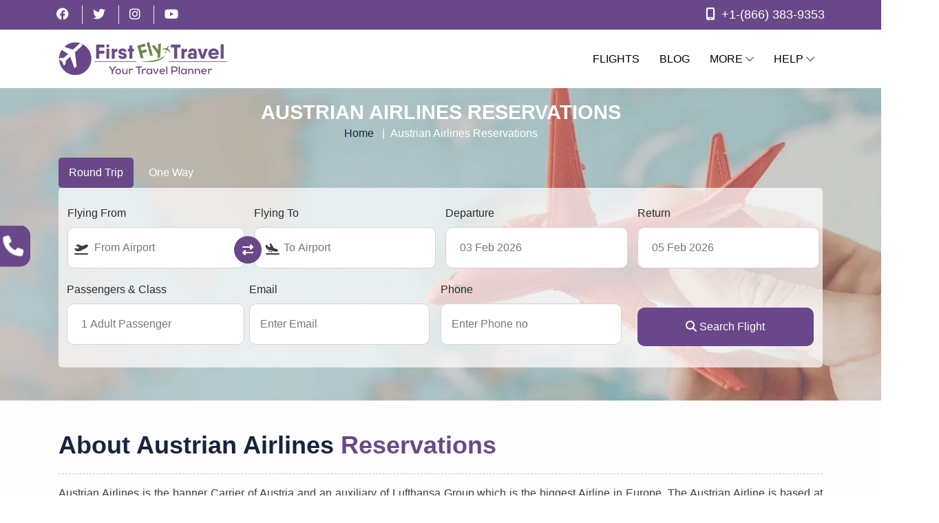

--- FILE ---
content_type: text/html; charset=UTF-8
request_url: https://www.firstflytravel.com/austrian-airlines-reservations
body_size: 14708
content:
<!DOCTYPE html>
<html lang="en">
<head>
          <title>Cheap Online Austrian Airlines Reservations - First Fly Travel</title> 
      <meta name="description" content="Online Austrian Airlines reservations - Call us for an easy way to get online Austrian airlines booking. Book Now & Save More! +1-866-383-9353">
      <link rel="canonical" href="https://www.firstflytravel.com/austrian-airlines-reservations">
      <meta charset="UTF-8">
      <meta property="og:type" content="website">
      <meta property="og:url" content="https://www.firstflytravel.com/austrian-airlines-reservations">
      <meta property="og:title" content="Cheap Online Austrian Airlines Reservations - First Fly Travel">
      <meta property="og:description" content="Online Austrian Airlines reservations - Call us for an easy way to get online Austrian airlines booking. Book Now & Save More! +1-866-383-9353"> 
      <meta property="og:image" content="https://www.firstflytravel.com/images/ogimage.jpg">
           <meta name="robots" content="index, follow"> 
            <meta name="msvalidate.01" content="ED674CC76773924A09491ADBC171C475" />
      <meta name="google-site-verification" content="BNxzTGDg4792Pb5kbDo4DCLcEIo87HWZBu-2xxp0MoQ" />
      <meta name='dmca-site-verification' content='VVJvRTVkUU1rL1dkWU9meE1mcjl4bzlEUmd3eEVOdWZ0OE1zQ2lLQjl4ST01' />
      <meta name="p:domain_verify" content="ee4fb3071e382fe5e29ad5b9fbc4a979"/>
      <meta name="statvooVerification" content="337bba11a198522545e2fc48a5113929" />
      <meta name="shopperchecked-verify" content="4566f06b072f106ca97bbe2919136c" />
      <meta name="viewport" content="width=device-width, initial-scale=1.0, maximum-scale=1.0, user-scalable=no" />
        <link rel="apple-touch-icon"  href="https://www.firstflytravel.com/images/favicon.png">
        <link rel="shortcut icon" type="image/x-icon" href="https://www.firstflytravel.com/images/favicon.png">
        <link href="https://www.firstflytravel.com/css/bootstrap.min.css" rel="stylesheet" type="text/css">
        <link href="https://www.firstflytravel.com/css/style.css" rel="stylesheet" type="text/css">
        <link href="https://www.firstflytravel.com/css/plugin.css" rel="stylesheet" type="text/css">
        <link href="https://www.firstflytravel.com/css/custom.css" rel="stylesheet" type="text/css">
        <link href="https://www.firstflytravel.com/css/inner-page-common.css" rel="stylesheet" type="text/css">
        <link href="https://www.firstflytravel.com/css/responsive.css" rel="stylesheet" type="text/css">
        <link rel="stylesheet" href="https://www.firstflytravel.com/fonts/line-icons.css" type="text/css">
        <link rel="stylesheet" href="https://cdnjs.cloudflare.com/ajax/libs/font-awesome/6.2.0/css/all.min.css">
        <link href="https://www.firstflytravel.com/css/plane-form.css" rel="stylesheet" type="text/css">
        <link rel="stylesheet" href="https://www.firstflytravel.com/css/jquery-ui.css">
        <link rel="stylesheet" href="https://www.firstflytravel.com/css/calender.css">
        <link rel="stylesheet" href="https://www.firstflytravel.com/css/daterangepicker.min.css" />
    	<script type="text/javascript">
		var baseurl="https://www.firstflytravel.com/";
	    </script>
	    
<!-- Google Tag Manager -->
<script>(function(w,d,s,l,i){w[l]=w[l]||[];w[l].push({'gtm.start':
new Date().getTime(),event:'gtm.js'});var f=d.getElementsByTagName(s)[0],
j=d.createElement(s),dl=l!='dataLayer'?'&l='+l:'';j.async=true;j.src=
'https://www.googletagmanager.com/gtm.js?id='+i+dl;f.parentNode.insertBefore(j,f);
})(window,document,'script','dataLayer','GTM-KS5ZJ38C');</script>
<!-- End Google Tag Manager -->
</head>
<body class="dskcls body-fixed-cus">
<!-- Google Tag Manager (noscript) -->
<noscript><iframe src="https://www.googletagmanager.com/ns.html?id=GTM-KS5ZJ38C"
height="0" width="0" style="display:none;visibility:hidden"></iframe></noscript>
<!-- End Google Tag Manager (noscript) -->

    <!-- <div id="preloader">
        <div id="status"></div>
    </div> -->


    <header class="main_header_area">
        <div class="header-content py-1 bg-theme">

            <div class="container d-flex align-items-center justify-content-between">
                <div class="links"> 
                    <ul>
                        <li><a href="https://www.facebook.com/officialfirstflytravel" title="Facebook" rel="noreferrer" target="_blank" class="white"><i class="fab fa-facebook" aria-hidden="true"></i></a></li>
                        <li><a  href="https://twitter.com/firstflytravel1" title="Twitter" rel="noreferrer" target="_blank" class="white"><i class="fab fa-twitter" aria-hidden="true"></i></a></li>
                        <li><a href="https://www.instagram.com/official_firstflytravel" rel="noreferrer" title="instagram" target="_blank" class="white"><i class="fab fa-instagram" aria-hidden="true"></i></a></li>
                        <li><a href="https://www.youtube.com/channel/UCrYlvF545cLzfcZBPwC5euQ" rel="noreferrer" title="youtube" target="_blank" class="white"><i class="fa-brands fa-youtube"></i></a></li>
                    </ul>
                </div>
                <div class="links float-right">
                    <ul>
                        <li>
                            <a href="tel:+1-866-383-9353" class="text-white animate-charcter "> <i
                                    class="fa-solid fa-mobile-screen-button fa-fw shake1"></i> +1-(866) 383-9353</a>
                        </li>
                    </ul>
                </div>
            </div>

        </div>

        <div class="header_menu" id="header_menu">
            <nav class="navbar navbar-default navmenu">
                <div class="container">
                    <div class="navbar-flex d-flex align-items-center justify-content-between w-100 pb-2 pt-2">

                        <div class="navbar-header">
                            <a class="navbar-brand" href="/">
                                <img src="https://www.firstflytravel.com/images/logo.png" alt="header-logo" width="250"  height="53">
                            </a>
                        </div>


                        <div class="register-login d-flex align-items-center">
                            <ul class="nav navbar-nav" id="responsive-menu">
                                <!-- <li class="active">
                                    <a href="index.php">Home</a>
                                </li> -->
                                <li><a href="https://www.firstflytravel.com/flight-deals">Flights</a></li>
                             
                                <li><a href="https://blog.firstflytravel.com">Blog</a></li>

                                <li><a href="#">More <i class="icon-arrow-down"
                                    aria-hidden="true"></i></a>

                                    <ul class="megamenu">

                                        <li>
                                            <h3>AIRLINES</h3>
                                                   <a href="https://www.firstflytravel.com/airline/air-canada"> Air Canada</a>
                                               <a href="https://www.firstflytravel.com/airline/air-france"> Air France</a>
                                                <a href="https://www.firstflytravel.com/airline/american-airlines"> American Airlines</a>
                                              <a href="https://www.firstflytravel.com/airline/alaska-airlines"> Alaska Airlines</a>
                                               <a href="https://www.firstflytravel.com/airline/frontier-airlines"> Frontier Airlines</a>
                                              <a href="https://www.firstflytravel.com/airline/jetblue-airlines"> Jetblue Airlines</a>
                                              <a href="https://www.firstflytravel.com/airline/singapore-airlines"> Singapore Airlines</a>
                                              <a href="https://www.firstflytravel.com/airline/southwest-airlines">Southwest Airlines</a>
                                               <a href="https://www.firstflytravel.com/airline/united-airlines"> United Airlines</a> 
                                        </li>
                                        
                                        <li>
                                            <h3>Cities</h3>
                                         <a href="https://www.firstflytravel.com/cheap-flights-to-beijing"> Beijing</a>
                                         <a href="https://www.firstflytravel.com/cheap-flights-to-chicago"> Chicago</a>
                                            <a href="https://www.firstflytravel.com/cheap-flights-from-usa-to-new-delhi-india"> Delhi</a>  
                                           <a href="https://www.firstflytravel.com/cheap-flights-to-london"> London</a>
                                           <a href="https://www.firstflytravel.com/cheap-flights-to-los-angeles"> Los Angeles</a>
                                           <a href="https://www.firstflytravel.com/cheap-flights-to-new-york"> New York</a>
                                           <a href="https://www.firstflytravel.com/cheap-flights-to-paris"> Paris</a>
                                            <a href="https://www.firstflytravel.com/cheap-flights-to-tokyo"> Tokyo</a>
                                            <a href="https://www.firstflytravel.com/cheap-flights-to-washington"> Washington</a>
                                        </li>

                                        <li>
                                            <h3>Deals</h3>
                                                <a href="https://www.firstflytravel.com/top-deals/business-class-flights">Business Class Flights</a>
                                                <a href="https://www.firstflytravel.com/top-deals/economy-class-flights">Economy Class Flights</a>
                                                <a href="https://www.firstflytravel.com/top-deals/first-class-flights">First Class Flights</a>
                                                <a href="https://www.firstflytravel.com/top-deals/group-travel-flights">Group Travel Flights</a>
                                               <a href="https://www.firstflytravel.com/last-minute-flights">Last Minute Flights</a>
                                              <a href="https://www.firstflytravel.com/top-deals/military-travel-flights">Military Travel Flights</a>
                                              <a href="https://www.firstflytravel.com/top-deals/one-way-flights">One Way Flights</a>
                                               <a href="https://www.firstflytravel.com/top-deals/premium-flights">Premium Flights</a>
                                              <a href="https://www.firstflytravel.com/top-deals/red-eye-flights">Red Eye Flights</a>
                                        </li>
                                    </ul>
                                </li> 


                                <li class="submenu dropdown">
                                    <a href="#" class="dropdown-toggle" data-toggle="dropdown" role="button"
                                        aria-haspopup="true" aria-expanded="false">Help <i class="icon-arrow-down"
                                            aria-hidden="true"></i></a>
                                    <ul class="dropdown-menu">
                                        <!--<li><a href="https://www.firstflytravel.com/flight/airlines-customer-service">Customer Support</a></li>-->
                                        <li onclick="openForm()"><a>Chat with us 24*7</a></li>
                                    </ul>
                                </li>
                                
                                <li class="second-header-number">
                                    <a href="tel:+1-866-383-9353" class="text-white animate-charcter "> <i class="fa-solid fa-mobile-screen-button fa-fw shake1"></i> +1-(866) 383-9353</a>
                                </li>
                            </ul>
                            <!-- <a href="#" class="nir-btn white">Book Now</a> -->
                        </div>
                        <div id="slicknav-mobile"></div> 
                    </div>
                </div>
            </nav>
        </div>

    </header>
<div class="airlines-inner-pages-wrapper">
    <section
        class=" breadcrumb-main  banner  flight-banner pt-2 pb-0 overflow-hidden flight-inner-page-banner airlines-inner-page destination-pages-banner"
        style="background-image:url(images/beijing2.webp);">
        <!-- <section class="banner home-page-banner flight-banner pt-10 pb-0 overflow-hidden flight-inner-page-banner"> -->
        <div class="container">
            <div class="banner-in">
                <div class="row">
                    <div class="col-lg-12 mb-4">
                        <div class="banner-content text-lg-start text-center">

                            <!-- <p class="mb-4">Lorem ipsum dolor sit amet, consectetur adipiscing elit, sed do eiusmod
                            tempor incididunt ut labore Lorem ipsum dolor sit amet, consectetur adipiscing elit, sed do
                            eiusmod
                            tempor incididunt ut labore </p> -->
                            <div class="breadcrumb-outer">
                                <div class="container">
                                    <div class="breadcrumb-content text-center">
                                        <h1 class="mb-0 wow fadeInUp  animated">Austrian Airlines Reservations </h1>
                                        <nav aria-label="breadcrumb" class="d-block">
                                            <ul class="breadcrumb">
                                                <li class="breadcrumb-item"><a href="index.php">Home</a></li>
                                                <li class="breadcrumb-item active" aria-current="page">
                                                Austrian Airlines Reservations</li>
                                            </ul>
                                        </nav>
                                    </div>
                                </div>
                            </div>

                            
<div class="book-form  w-100  py-2 pb-1 z-index1 rounded">

 <!--   <ul class="nav nav-tabs">-->
 <!--       <li class="nav-item">-->
 <!--           <a class="nav-link active" onClick="show_date(this.value)" value="roundtrip" name="JType">Round-Trip</a>-->
 <!--       </li>-->
 <!--       <li class="nav-item">-->
 <!--           <a class="nav-link" onClick="show_date(this.value)" value="oneway" name="JType">One-Way</a>-->
 <!--       </li>-->
        <!--<li class="nav-item">-->
        <!--    <a class="nav-link " data-bs-toggle="tab" href="#mutiple_city">Multi-City</a>-->
        <!--</li>-->


 <!--   </ul>-->
<form method="GET" action="https://www.firstflytravel.com/air/listing" data-parsley-validate="">
                                             <input type="hidden" name="trigger" value="Verification" />
     <div class="flight_type">
  <div class="form-check-inline">
                         
                           <label class="radio-inline customradio checks">Round Trip
                           <input type="radio" checked="checked" onClick="show_date(this.value)" id="return" value="Round" name="ttype">
                           <span class="checkmark"></span>
                           </label>
                            <label class="radio-inline customradio">One Way
                           <input type="radio" onClick="show_date(this.value)" value="One" id="oneway" name="ttype">
                           <span class="checkmark"></span>
                           </label>
                           <!--<label class="radio-inline customradio">Multicity-->
                           <!-- <input type="radio" onClick="multicity()" value="multi" name="JType">-->
                           <!--<span class="checkmark"></span>-->
                           <!--</label>-->
                        </div>
                         </div>


    <!-- Tab panes -->
    <div class="tab-content">

        <div class="tab-pane container fade active">
            <div class="row d-flex align-items-center justify-content-between">
<div class="col-lg-4 flt-from-to">
                <div class="col-6 col-lg-6 mb-2 ffrms_ppd from-a fr-input">
                    <div class="form-group">
                        <div class="input-box location-input-box">
                            <label>Flying From</label>
                            <div class="plan_icon_posation">
                                <i class="fas fa-plane-departure"></i>
                            </div>
                            <input required type="text" autocomplete="off" placeholder="From Airport" id="location">
                                           <input type="hidden" name="fullFrom" class="fullfrom" value="" >
                                              <input type="hidden" name="from" class="shortfrom" value="" >
                             <div class="pl fromremove short-code dmn">
                                            <span class="gl fromshort"></span>  
                                            <span class="tl fromfull"></span> 
                                        </div>
                                        
                            <div class="range_plan">
                             <i class="fas fa-exchange-alt"></i>
                            </div>
                        </div>
                       
                    </div>
                </div>
                <div class="icon">
                    <i class="fa-solid fa-signs-post"></i>
                    </div>
                <div class="col-6 col-lg-6 mb-2 ffrms_ppd to-a fr-input flying-to-input-box">
                    <div class="form-group">
                        <div class="input-box location-input-box">
                            <label>
Flying To</label>
                            <div class="plan_icon_posation">
                                <i class="fas fa-plane-arrival"></i>
                            </div>
                            <input required type="text" placeholder="To Airport" autocomplete="off" id="location2">
                                         <input type="hidden" name="fullTo" class="fullto" value="" />
                                    <input type="hidden" name="to" class="shortto" value="" />
                     <div class="pl fromremove short-code dmn">
                                            <span class="gl toshort"></span>  
                                            <span class="tl tofull"></span> 
                                        </div>
                        </div>
                    </div>
                </div>
                </div>
                <div class="col-lg-4 date-deprt-return">
                <div class="col-6 col-lg-6 mb-2 ffrms_ppd date-depart">
                    <div class="form-group">
                        <div class="input-box">
                            <label><i class="fa-solid fa-calendar-days"></i> Departure</label>
                             <input type="text" name="departing" value="03 Feb 2026" id="datepicker" autocomplete="off" placeholder="Depart Date" readonly style="cursor: pointer; background:#fff">
                        </div>
                    </div>
                </div>
                <div class="col-6 col-lg-6 mb-2 ffrms_ppd date-return" id="returnDate">
                    <div class="form-group">
                        <div class="input-box">
                            <label>Return <i class="fa-solid fa-calendar-days"></i></label>
                                <input name="retDt" id="retDt" type="hidden" value="">
                                                       <input type="text" name="returning"  value="05 Feb 2026" autocomplete="off" id="datepicker2" placeholder="Return Date" readonly style="cursor: pointer; background:#fff">
                        </div>
                    </div>
                </div>
                </div>
                
                   <!--<div class='col-sm-12' id="multicityStartDiv">-->

                   <!--                    <div id="multicity_div"></div>-->
                   <!--                       <input type="hidden" id="multicity_div_input" value="">-->
                   <!--                       <div id="multicity_div_butn"></div>-->
                   <!--                    </div>-->
               
                <div class="col-lg-2 mb-2 ffrms_ppd journey-hotel">
                    <div class="form-group">
                        <div class="input-box">
                            <label><i class="fa-solid fa-user"></i> Passengers & Class</label>
                            <input type="text" id="btm_clk" placeholder="1 Adult Passenger" autocomplete="off" readonly style="cursor: pointer; background:#fff">
                        </div>
                        </div>
                      
                          <div class="psg_dls flight-passengr" style="display: none;">
                                                <div class="form-group economy">
                                                   <label class="class-labl"> Class </label>
                                                   <select class="eco-selct" id='ct' name="coach" > 
                                                      <option value="Y">Economy</option>
                                                       <option value="S">Premium Economy</option>
                                                         <option value="C">Business Class</option>
                                                           <option value="J">Premium Business</option>
                                                            <option value="F">First Class</option>
                                                             <option value="P">Premium First</option>
                                                   </select>
                                                </div>
                                                <!--<div class="col-xs-12 gapres_dd">
                                                   </div>-->
                                                      <div class="pass_bx pasngr-adult ">
                                                         <label> Adult  <small>(12+ yrs)</small></label>
                                                         <div class="input-group number-spinner1">
                                                            <span class="input-group-btn left">
                                                            <a class="btn mns_btn"  onclick="removePassenger('AdultsRT')"><span class="fa fa-minus"></span></a>
                                                            </span>
                                                            <input type="text" id="AdultsRT" class="form-control text-center add_num" name="adults" value="1">
                                                            <span class="input-group-btn right">
                                                            <a class="btn add_btn" onclick="addPassenger('AdultsRT')"><span class="fa fa-plus"></span></a>
                                                            </span>
                                                         </div>
                                                      </div>
                                                      <div class="pass_bx pasngr-adult">
                                                         <label>Child <small>(2-11 Yrs)</small></label>
                                                         <div class="input-group number-spinner1">
                                                            <span class="input-group-btn left">
                                                            <a class="btn mns_btn" onclick="removePassenger('ChildrenRT')"><span class="fa fa-minus"></span></a>
                                                            </span>
                                                            <input type="text" id="ChildrenRT" name="child" class="form-control text-center add_num" value="0">
                                                            
                                                            <span class="input-group-btn right">
                                                            <a class="btn add_btn"  onclick="addPassenger('ChildrenRT')"><span class="fa fa-plus"></span></a>
                                                            </span>
                                                         </div>
                                                      </div>
                                                   
                                               
                                                      <div class="pass_bx pasngr-adult">
                                                         <label> Infant <small>(on lap, under 2)</small></label>
                                                         <div class="input-group number-spinner1">
                                                            <span class="input-group-btn left">
                                                            <a class="btn mns_btn" onclick="removePassenger('InfantsRT')"><span class="fa fa-minus"></span></a>
                                                            </span>
                                                            <input type="text" class="form-control text-center add_num" id="InfantsRT" name="inf" value="0">
                                                            <span class="input-group-btn right">
                                                            <a class="btn add_btn" onclick="addPassenger('InfantsRT')"><span class="fa fa-plus"></span></a>
                                                            </span>
                                                         </div>
                                                      </div>
                                                
                                                   <div class="flt-btn">
                                                      <div class="btn_dn ffrms_ppd pesnr-btn">
                                                         <button type="button" onclick="all_pesenger();" class="btn_done">Done</button>
                                                      </div>
                                                   </div>
                                                </div>
                      </div>
                

                <div class="col-lg mb-2 show-ip-col show-ip-col2 ">
                    <div class="form-group">
                        <div class="input-box location-input-box">
                            <label><i class="fa-solid fa-envelope"></i> Email</label>
                           
                            <input type="email" name="email" autocomplete="off" placeholder="Enter Email" id="email1">
                        </div>
                    </div>
                </div>
                <div class="col-lg mb-2 show-ip-col">
                    <div class="form-group">
                        <div class="input-box location-input-box">
                            <label><i class="fa-solid fa-phone"></i> Phone</label>
                          
                            <input type="tel" name="mob" pattern="[0-9]{10}" placeholder="Enter Phone no" autocomplete="off" id="phone1">
                        </div>
                    </div>
                </div>

                <div class="col-lg-2 mb-2 submt-srch">
                    <div class="form-group mb-0 text-center">
                        <label class="mb-3"></label>
                         <input type="hidden" name="pageurl" value="/austrian-airlines-reservations" />
                        <button type="submit" name="submitForm" class="nir-btn w-100"><i class="fa fa-search mr-2"></i>
                            Search Flight</button>
                    </div>
                </div>
            </div>
        </div>

        <!--<div class="tab-pane container" id="mutiple_city">-->
        <!--    <div class="row d-flex align-items-center justify-content-between">-->
        <!--        <div class="col-lg mb-2">-->
        <!--            <div class="form-group">-->
        <!--                <div class="input-box location-input-box">-->
        <!--                    <label>Flying From</label>-->
        <!--                    <div class="plan_icon_posation">-->
        <!--                        <i class="fas fa-plane-departure"></i>-->
        <!--                    </div>-->
        <!--                    <input type="text" name="" id="" placeholder="City and Airport">-->
        <!--                    <div class="range_plan">-->
        <!--                                                        <i class="fas fa-exchange-alt"></i>-->
        <!--                                                    </div>-->
        <!--                </div>-->
        <!--            </div>-->
        <!--        </div>-->
        <!--        <div class="col-lg mb-2">-->
        <!--            <div class="form-group">-->
        <!--                <div class="input-box location-input-box">-->
        <!--                    <label>Flying To</label>-->
        <!--                    <div class="plan_icon_posation">-->
        <!--                        <i class="fas fa-plane-arrival"></i>-->
        <!--                    </div>-->
        <!--                    <input type="text" name="" id="" placeholder="City and Airport">-->
        <!--                </div>-->
        <!--            </div>-->
        <!--        </div>-->
        <!--        <div class="col-lg mb-2">-->
        <!--            <div class="form-group">-->
        <!--                <div class="input-box">-->
        <!--                    <label>Depart</label>-->
        <!--                    <input type="date" name="Depart">-->
        <!--                </div>-->
        <!--            </div>-->
        <!--        </div>-->
        <!--        <div class="col-lg mb-2">-->
        <!--            <div class="form-group">-->
        <!--                <div class="input-box">-->
        <!--                    <label>Return</label>-->
        <!--                    <input type="date" name="Return">-->
        <!--                </div>-->
        <!--            </div>-->
        <!--        </div>-->
        <!--        <div class="col-lg mb-2">-->
        <!--            <div class="form-group">-->
        <!--                <div class="input-box">-->
        <!--                    <label>Passengers & Class</label>-->
        <!--                    <select class="niceSelect">-->
        <!--                        <option value="1">1 travellers</option>-->
        <!--                        <option value="2">2 travellers</option>-->
        <!--                        <option value="3">3 travellers</option>-->
        <!--                    </select>-->
        <!--                </div>-->
        <!--            </div>-->
        <!--        </div>-->
        <!--        <div class="col-lg mb-2 show-ip-col">-->
        <!--            <div class="form-group">-->
        <!--                <div class="input-box location-input-box">-->
        <!--                    <label>Email</label>-->
                          
        <!--                    <input type="email" name="" id="" placeholder="Enter the email">-->
        <!--                </div>-->
        <!--            </div>-->
        <!--        </div>-->
        <!--        <div class="col-lg mb-2 show-ip-col">-->
        <!--            <div class="form-group">-->
        <!--                <div class="input-box location-input-box">-->
        <!--                    <label>Phone</label>-->
                         
        <!--                    <input type="tel" name="" id="" placeholder="Enter the number">-->
        <!--                </div>-->
        <!--            </div>-->
        <!--        </div>-->
        <!--        <div class="col-lg mb-2">-->
        <!--            <div class="form-group mb-0 text-center">-->
        <!--                <label class="mb-3"></label>-->
        <!--                <a href="#" class="nir-btn w-100"><i class="fa fa-search mr-2"></i>-->
        <!--                    Search-->
        <!--                    Now</a>-->
        <!--            </div>-->
        <!--        </div>-->
        <!--    </div>-->
        <!--</div>-->
    </div>
</form>
</div>                        </div>
                    </div>

                </div>

            </div>
        </div>
    </section>



    <section class="trending pt-5 pb-0 bg-lgrey trending-style1">
        <div class="container">
            <div class="row">
                <div class="col-lg-12 col-xs-12 ">
                    <div class="payment-book">
                        <div class="booking-box">



                            <div class="booking-border  wow fadeInUp  animated">
                                <h2 class="border-b pb-2 mb-2 "> About Austrian Airlines <span class="theme">
                                        Reservations
                                    </span> </h2>
                                <p>
                                Austrian Airlines is the banner Carrier of Austria and an auxiliary of Lufthansa Group which is the biggest Airline in Europe. The Austrian Airline is based at Schwecht. The armada size of the Airline 69 covers in excess of 130 destinations. The Austrian aircrafts flies to 55+ nations from one side of the planet to the other. Austrian is likewise an individual from the Star Alliance, the main worldwide organization of global aircrafts. Lufthansa bunch is focused on High quality and solace of their travelers The Austrian Airlines Group is a future arranged and current organization that consolidates the set of experiences and development both. The aircraft has perhaps the best armada out there in the World. The Austrian Inflight Entertainment Is one of the best Entertainment energetic about the most recent blockbusters, Evergreens, music and games. You can likewise browse a wide scope of E-Journals ready for German and International papers and magazines.
                                </p>
                            </div>


                        </div>
                    </div>


                </div>

            </div>
        </div>
    </section>
    <section class="discount-action pt-4 book-airline-tickets-sec last-min-book-ticket pb-0">

        <div class="container">
            <div class="row">
                <div class="col-lg-12">
                    <div class="call-banner rounded">
                        <div class="call-banner-inner ">
                            <div class="trend-content-main wow fadeInUp   animated"
                                style="visibility: visible; animation-name: fadeInUp;">
                                <div class="trend-content trending-style1 ">

                                    <h3 class="border-b pb-2 mb-2 pl-5 ">Major Austrian
                                        <span class="theme"> Airlines Hubs:</span>
                                    </h3>


                                        <p>Austrian Airlines have only one major hub regarding their airlines. 
                                            The major Austrian Airlines hub is Vienna International Airport. 
                                            The Airline works all around the world from this center point.</p>
                      

                                </div>

                            </div>
                        </div>
                    </div>
                </div>



            </div>
        </div>
        <div class="white-overlay"></div>
    </section>


    <section class="discount-action pt-4 book-airline-tickets-sec last-min-book-ticket pb-0">

        <div class="container">
            <div class="row">
                <div class="col-lg-12">
                    <div class="call-banner rounded">
                        <div class="call-banner-inner ">
                            <div class="trend-content-main wow fadeInUp   animated"
                                style="visibility: visible; animation-name: fadeInUp;">
                                <div class="trend-content trending-style1 ">

                                    <h3 class="border-b pb-2 mb-2 pl-5 ">Benefits Of 
                                        <span class="theme"> Austrian Airlines Miles Plus Bonus:</span>
                                    </h3>


                                    <ul class="list-view-content">
                                    <li>Save time with priority before flying, on board and in deboarding.</li>
                                        <li>Miles &amp; more points can be earned and redeemed at any Star Alliance partner airlines.</li>
                                        <li>You will get free updates.</li>
                                        <li>Free meals &amp; beverages at the time of flying.</li>
                                        <li>You will get lounge access all over the world</li>
                                        <li>The passengers will get increased baggage limits.</li>
                                        <li>Numerous hotels and car rental services have joined hands with Austrian Airlines Miles &amp; More program.</li>
                                        <li>You can get frequent discounts at the airport outlets from Apple to Zalando.</li>
                                        <li>Duty free shopping at the airport.</li>
                                    </ul>

                                </div>

                            </div>
                        </div>
                    </div>
                </div>



            </div>
        </div>
        <div class="white-overlay"></div>
    </section>







    <section class="discount-action pt-4 book-airline-tickets-sec last-min-book-ticket pb-0">
        <div class="container">
            <div class="row">
                <div class="col-lg-12 col-xs-12 mb-4">
                    <div class="payment-book">
                        <div class="booking-box">
                            <div class="booking-border  wow fadeInUp  animated">
                                <h3 class="border-b pb-2 mb-2 ">Steps For  <span class="theme">
                                Austrian Airlines Reservations:</span>
                                </h3>
                                <ul class="list-view-content">
                                <li>Open the Austrian Airlines official site <a href="https://www.austrian.com">www.austrian.com</a> landing page on your PC or cell phone. </li>
                                    <li>On the landing page itself, you will discover the alternative to book a flight. </li>
                                    <li>Filling the subtleties of the beginning and objective of the excursion alongside the dates you need to book a trip for. Then, at that point enter the quantity of travelers and the class given by the Austrian Flights. </li>
                                    <li>In the wake of putting every one of the subtleties out there click on 'Discover Flights'. </li>
                                    <li>On the following page you will see a rundown trip for your favored dates. </li>
                                    <li>Pick the best trip for your motivation. </li>
                                    <li>When you click on the flight, you will be diverted to the subtleties of the travelers. </li>
                                    <li>In the wake of filling every one of the subtleties, you will see the installment passage for your tickets. </li>
                                    <li>As you make the installment you will get the confirmation through the enlisted Email Id or your telephone number.</li>
                                </ul>
                            </div>
                        </div>
                    </div>
                </div>
            </div>
        </div>
    </section>

    <section class="discount-action pt-4 book-airline-tickets-sec last-min-book-ticket pb-0">
        <div class="container">
            <div class="row">
                <div class="col-lg-12 col-xs-12 mb-4">
                    <div class="payment-book">
                        <div class="booking-box">



                            <div class="booking-border  wow fadeInUp  animated">
                                <h3 class="border-b pb-2 mb-2 ">Manage Austrian <span class="theme">
                                        Airlines Reservations:</span>
                                </h3>

                            </div>
                            <p>
                            Managing Austrian Airlines booking is immensely easy all by yourself, 
                            you don’t need any other thing to do anything. The process and the customer support are extensively good.
                            </p>

                            <ul class="list-view-content">
                                <li>Austrian Airlines has given the alternative of 'My Trips' tab on the highest point of the landing page on its authority site </li>
                                <li>Tap on My Trips and enter the booking confirmation number, your first name and your last name, which are already mentioned in your Austrian Airlines tickets and afterward press enter. </li>
                                <li>It will take you to the next page, where you can see your booking that you have already made and will be centered by options that are used frequently by the passengers here.</li>
                                <li>My Trips section permits you to change and cancel your booking, yet you need to go through the cancellation and refund policies of the carrier before you do this for better clarity and results. </li>
                                <li>In any case with Manage booking you can't change your name regardless of any issue occurring.</li>
                                <li>With this section you can add extra traveler data like your regular customer number. </li>
                                <li>You can choose your favored seat from the seat map, which is accessible on My Trips, however you may need to pay or get it free contingent upon the sort of booking made. </li>
                                <li>You can likewise demand suppers and other extra assistance for the travelers like wheelchairs and so on.</li>
                             </ul>
                        </div>
                    </div>


                </div>

            </div>
        </div>
    </section>
    <section class="discount-action pt-4 book-airline-tickets-sec last-min-book-ticket pb-0">
        <div class="container">
            <div class="row">
                <div class="col-lg-12 col-xs-12 mb-4">
                    <div class="payment-book">
                        <div class="booking-box">



                            <div class="booking-border  wow fadeInUp  animated">
                                <h3 class="border-b pb-2 mb-2 ">Why Austrian Airlines <span class="theme">
                                        Reservations With Us?</span>
                                </h3>
                                <ul class="list-view-content">
                                <li>Safety of personal information</li>
                                <li>Trusted local travel experts</li>
                                <li>Stress-free experience</li>
                                <li>Full financial protection</li>
                                <li>24-hours customer care support</li>
                            </ul>
                            </div>


                        </div>
                    </div>


                </div>

            </div>
        </div>
    </section>


</div>


<style>

@media only screen and (min-width:767px){
	.dmn {display: none;}
	.all-date {display: none;}
	.icon {display: none;}
	.banner_part {display: none;}
	footer.footer-new {display: none;}
	}
	
	@media only screen and (max-width:767px){

				.input-address {opacity: 0 !important;z-index: 0;}
				
				.short-full {
    text-align: center;
	padding: 0 !important;
}
.wrap-txt .short-full .short {
    font-size: 40px !important;
    font-weight: normal !important;
    text-align: center;
}
.wrap-txt .short-full .full-name {
    font-size: 12px;
}
	.wrap-txt input::placeholder {
    font-size: 15px;
		color: #fff;
}

.span-arrows img {
    width: 75%;
}
.form-main {
     width: 45%;
    text-align: center;
    height: 100px;
    float: left;	
}
.to-main {
    width: 45%;
    text-align: center;
    height: 100px;
    float: right;
}

.wrap-txt label {
    color: #fff;
    font-size: 14px;
}
.short-full input {
    width: 100%;
    border-top: 1px solid #fff !important;
    border-bottom: 1px solid #fff !important;
    border: none;
}
	.wrap-txt input{
   background: transparent;
   padding: 0 10px 0 25px;
       height: 45px;
	       color: #fff;
}

.short-full {
    position: absolute;
    left: 0;
    right: 0;
    bottom: -53px;
}

.short-full2 {
    position: absolute;
    bottom: -92px;
    padding: 0 !important;
}
.short-full2 input {
      width: 100%;
    right: 0;
    left: 0;
    top: 0px;
    border: none;
}
.icon img {
    width: 30px;
    margin: -15px 0 0 0;
}
.to-main .to-icon {
    transform: rotate(76deg);
}

.widget.col-xs-12 {
    padding: 0;
}
.row.fields.p-r.psnger {
    border-top: 1px solid #fff;
	 border-bottom: 1px solid #fff;
}
.cal-sub.f12.wrap-txt-date.input-background.float-left.fl-l label {
    display: flex;
    align-items: center;
}

.input-background  i {
   color: #fff;
}
.endDatemob1 label {
    display: flex;
    align-items: center;
}
.date.placeholder__txt.dateborderbottomFrom {
    text-align: left;
}
.mob_adult.input-background i {
    font-size: 22px;
    margin: -5px 0 0 -15px;
}
.mob_adult.input-background {
    display: flex;
    align-items: center;
}
.flight_btn i.fa.fa-plane {
    text-align: right;
    float: right;
    transform: rotate(45deg);
    margin: 4px 8px 0 0;
}
.short-full img {
    position: absolute;
    width: 15px;
    margin: 8px 0 0 5px;
}
.short-full2 img {
    position: absolute;
    width: 15px;
    margin: 8px 0 0 5px;
}
.wrap-txt.float-left label {
    display: flex;
    align-items: center;
}
    p#error_orgmob {
    position: absolute;
    left: 0;
    right: 0;
}
p#error_destmob {
    position: absolute;
}


/*----------------------CALL-NOW-START---------------------------------*/
.call-banner2 {
    margin: 15px;
    box-shadow: -1px 0px 16px 3px #0000002e;
    border-radius: 10px;
    padding: 10px;
    background: #fff;
}
.call-banner2-div i {
    font-size: 42px;
    color: #6713a5;
}
.call-banner2-p1 {
    font-size: 18px;
    font-weight: 700;
    color: #333;
    display: none;
}
.call-banner2-p2 {
    font-size: 30px;
    font-weight: 700;
    color: #6713a5;
}
.call-banner2-p3 {
    font-size: 18px;
    font-weight: 700;
    color: #333;
}
.submit-a {
    padding: 0;
    margin-top: 10px;
}
.call-banner2-btn button {
    border-radius: 20px;
        height: 50px;
    box-shadow: -1px 0px 16px 3px #efefef2e;
}
.col-no {
    display: inline-block;
    width: 100%;
    background: #f1f7fd;
}
.call-banner2-btn.submit-a button {
    background: #6713a5;
    border: unset;
    width: 100%;
}
/*----------------------CALL-NOW-END---------------------------------*/


/*----------------------FOOTER-START---------------------------------*/
.text-center {
    text-align: center!important;
}
.phone-footer p {
    color: #333;
    font-weight: 700;
    position: relative;
}
.mob-ftr p {
    margin: 8px 0 4px 0;
    color: #333;
}
.payment-safe:before {content: '';width: 95%;height: 15%;z-index: 1 !important;position: absolute;background: #f1f7fd73;bottom: -6px;border-radius: 10px;left: 8px;}
.payment-safe:after {
    content: '';
    width: 90%;
    height: 15%;
    z-index: 1 !important;
    position: absolute;
    background: #f1f7fd73;
    bottom: -12px;
    border-radius: 10px;
    left: 17px;
}
.phone-footer p:after {
    content: '';
    width: 30px;
    height: 2px;
    background: var(--main1);
    position: absolute;
    bottom: -2px;
    left: 50%;
    transform: translateX(-50%);
    border-radius: 20px;
}
.phone-footer .mob-ftr.safe-secure.text-center {
    padding-bottom: 10px;
}
.safe-secure img {
    width: 20%;
}
.ftr-trustpilot {
    margin-top: 20px !important;
        background: transparent;
    padding: 12px 10px !important;
    margin-bottom: 0px;
}
.ftr-trustpilot li {
    text-align: center;
}
.ftr-trustpilot img {
    width: 100%;
}
ul.ftr-trustpilot {
    display: flex;
    align-items: center;
}
ul.ftr-trustpilot li {
    list-style: none;
}
.py-4 {
    padding-top: 1.5rem!important;
    padding-bottom: 1.5rem!important;
}
footer.footer-new {
    padding: 0 !important;
        display: inline-block;
}
.payment-safe {
    background: #f1f7fd;
    padding: 4px 0 10px 0;
    border-bottom-left-radius: 15px;
    border-bottom-right-radius: 15px;
    position: relative;
}

/*----------------------FOOTER-END---------------------------------*/

.cont-txt.sitemp {
    background: #f1f7fd;
}
.clearHeader{
    height: 200px; 
    background-color: rgba(107,107,107,0.66);
    position: fixed;
    /*top:200;*/
    width: 100%;   
}    

.darkHeader { height: 100px; }

.date-caldnr {
    border-top: 1px solid #fff;
    border-radius: unset !important;
}
:focus {
    border: unset;
    outline: none;
}
div.cal {
    left: 0 !important;
    right: 0 !important;
    height: 100vh !important;
    margin: -54px 0 0 0;
    border: none !important;
    border-radius: 0 !important;
}
	}
	

footer.footer-new.for-mobile-footer .app-play-home {
    display: none;
}
	@media screen and (max-width: 767px){ #mob-click{display:block;} .vancall {padding-top: 10% !important; padding-bottom: 8% !important;}  
	    
	    .app-play-home {
    background-color: #f1f7fd;
    color: #000;
}
.app-play-home h2 {
    font-size: 16px;
    line-height: 20px;
    text-transform: uppercase;
    margin-bottom: 10px;
    display: inline-block;
    font-weight: 600;
}
.app-play-home p {
    font-weight: 600;
    text-align: center;
    font-size: 15px !important;
}
.app-play-home ul{
    padding:0 15px;
}
.app-play-home ul li {
        text-align: left;
    margin-bottom: 10px;
    font-size: 14px;
}
.store-play-btn{
    display:flex;
}
.store-play-btn a img {
    width: 100%;
    max-width:90%;
}

.quick-links-page-sec {
  background-color: #f1f7fd;
}
.quick-links-page-sec p {
  text-align: center;
  padding: 14px 0 0px 0;
  color: #333;
  margin-bottom: 14px;
  position: relative;
}
.quick-links-page-sec .list-ftr.text-center {
  display: flex;
  flex-wrap: wrap;
  padding: 0 15px;
  justify-content: center;
  list-style-type: none;
  color: #000;
  margin-bottom: 0;
}
.quick-links-page-sec .list-ftr.text-center li {
  padding: 0 10px;
  display: inline-block;
  margin-bottom: 15px;
}
.quick-links-page-sec .list-ftr.text-center li a {
  color: #393535;
  font-weight: 400;
  border: 1px solid #393535;
  padding: 4px 10px;
  border-radius: 5px;
  transition: 0.25s;
}
.quick-links-page-sec .list-ftr.text-center li a:hover , .quick-links-page-sec .list-ftr.text-center li a:focus{
    text-decoration: none;
background-color: #393535;
color: #fff;
transition: 0.25s;
}
footer .social-links {
  display: flex;
  flex-direction: column;
  align-items: center;
  justify-content: center;
    background-color: #f1f7fd;
}

.social-links p {
  display: block;
  width: 100%;
  text-align: center;
  color: #333;
}
.social-links ul
{
    display: flex;
width: 100%;
justify-content: center;
}
.social-links ul li:not(:last-child){
    margin-right:5px;
}
.social-links ul li a
{
    background-color: #694789;
}	}
	.copyright{
	    color:#fff;
	}
	div#back-to-top{
	    display:none;
	}
	.call-now p {
  font-size: 4vw !important;
  margin-bottom: 0;
  font-weight: 500 !important;
}
	.mobile-main2 {
  position: fixed;
  bottom: 0;
  z-index: 999;
  width: 100%;
  background: #694889;
  padding: 5px;
  border-top: 1px solid#fff;
}
.mobile-popup {
  display: flex;
  align-items: center;
  justify-content: space-evenly;
}
.call-icon {
  background: #fff;
  width: 50px;
  height: 50px;
  text-align: center;
  line-height: 68px;
  border-radius: 0px 20px 0px 0px;
  margin-right: 5px;
      display: flex;
    align-items: center;
    justify-content: center;
}
.call-icon i {
  font-size: 22px;
  color: #694889;
  line-height: 1;
}
.call-now span {
   
    font-size: 25px;
    font-weight: 600;
    animation: headShake 0.8s linear 1s infinite alternate;
    display: block;
}
.call-now {
    margin: 0 0 0 5px;
  text-align: center;
}
footer.footer-new {
    padding: 0 !important;
    display: inline-block;
    padding-bottom: 70px !important;
}

	   </style>
<footer class="footer-new for-mobile-footer">
    <section class="about-us pt-0 app-play-sec pb-3 overflow-hidden app-play-home" id="app-sec-cont1">
    <div class="container">
        <div class="about-image-box pt-8 ">
            <div class="row d-flex align-items-center justify-content-between">
                <div class="col-md-12 ps-4">
                    <div class="about-content text-center text-lg-start">

                        <h2 class="mb-2 pb-1 wow fadeInUp animated"> DOWNLOAD THE APP TO ACCESS  <span class="theme">ALL THE BENEFITS & OFFERS ON ONE TOUCH
                                us.</span></h2>
                        <p class=" pb-2">Booking your upcoming flight tickets to anywhere in the world at your fingertips!</p>

                        <ul>
                            <li><i class="fa-solid fa-plane-circle-check"></i> Fastest operations for booking for your next trip.</li>
                            <li><i class="fa-solid fa-plane-circle-check"></i> Easily accessible on the go.</li>
                            <li><i class="fa-solid fa-plane-circle-check"></i> More loyalty points & extensive offers on the App. </li>
                            <li><i class="fa-solid fa-plane-circle-check"></i> Getting instant and better customer services.</li>
                        </ul>

                        <div class="store-play-btn pt-4">

                            <a href="https://apps.apple.com/in/app/firstflytravel/id1629062716" target="_blank"><img src="images/app-store.png" alt="apple-store">
                            </a>
                            <a href="https://play.google.com/store/apps/details?id=com.firstfly.travel" target="_blank"><img src="images/google-play.png" alt="google-play"></a>
                        </div>

                    </div>
                </div>
       

            </div>
        </div>
    </div>
    <div class="white-overlay"></div>
</section>
<div class="quick-links-page-sec">
    <div class="inner-page-quick-links">
        <p>Quick Link</p>
    <ul class="list-ftr text-center">
            <li><a href="https://www.firstflytravel.com/about-us">About Us</a></li>
	       	<li><a href="https://blog.firstflytravel.com">Blog</a></li>
            <li><a href="https://www.firstflytravel.com/disclaimer">Disclaimer</a></li>
            <li><a href="https://www.firstflytravel.com/contact-us">Contact Us</a></li>
			<li><a href="https://www.firstflytravel.com/sitemap">Sitemap</a></li>
            <li><a href="https://www.firstflytravel.com/privacy">Privacy Policy</a></li>
        </ul>
        
        
    </div>
    
</div>

    <div class="social-links">
         <p>Social Link</p>
                            <ul>
                                <li><a href="https://www.facebook.com/officialfirstflytravel/" title="Facebook" rel="noreferrer" target="_blank"><i class="fa-brands fa-facebook-f"></i></a></li>
                                <li><a href="https://twitter.com/firstflytravel1" title="Twitter" rel="noreferrer" target="_blank"><i class="fab fa-twitter" aria-hidden="true"></i></a></li>
                                <li><a href="https://www.instagram.com/official_firstflytravel/" rel="noreferrer" title="instagram" target="_blank"><i class="fab fa-instagram" aria-hidden="true"></i></a></li>
                                <li><a href="https://www.youtube.com/channel/UCrYlvF545cLzfcZBPwC5euQ" rel="noreferrer" title="youtube" target="_blank"><i class="fa-brands fa-youtube"></i></a></li>
                            </ul>
                        </div>
    <div class="payment-safe">
<div class="mob-ftr text-center">
        <p class="mb-1">Payment Methods</p>
        <img src="https://www.firstflytravel.com/mobileapp/assets/img/asta-logo-1.png" alt="asta-logo">
        <img src="https://www.firstflytravel.com/mobileapp/assets/img/master-card-logo.png" alt="master-card-logo">
        <img src="https://www.firstflytravel.com/mobileapp/assets/img/visa-logo.png" alt="visa-logo">
        <img src="https://www.firstflytravel.com/mobileapp/assets/img/discover-logo.png" alt="discover-logo">
        <img src="https://www.firstflytravel.com/mobileapp/assets/img/american-express.png" alt="american-express">
       </div>
       <div class="mob-ftr safe-secure text-center">
        <p class="mb-0">Safe Á Secure</p>
       <img src="https://www.firstflytravel.com/mobileapp/assets/img/mac2.png" alt="mac2">
       <img src="https://www.firstflytravel.com/mobileapp/assets/img/godaddy-ssl.png" alt="godaddy-ssl">
       </div>
	</div>
	<div class="trust-copyrght">
	<div class="container">
		<ul class="ftr-trustpilot">
			<li><img src="https://www.firstflytravel.com/mobileapp/assets/img/asta-logo.png" alt="asta-logo"></li>
			<li><img src="https://www.firstflytravel.com/mobileapp/assets/img/cloudfare.png" alt="cloudfare"></li>
			<li><img src="https://www.firstflytravel.com/mobileapp/assets/img/arc.png" alt="arc"></li>
			<li><img src="https://www.firstflytravel.com/mobileapp/assets/img/newlogo.png" alt="newlogo"></li>
			<li><img src="https://www.firstflytravel.com/mobileapp/assets/img/trustpilot-logo.png" alt="trustpilot-logo"></li>                   
		</ul>
	</div>
	<div class="container d-md-flex py-4">
      <div class="me-md-auto text-center text-md-start">
        <div class="copyright">
           Copyright &copy; 2026 <strong><span> Firstflytravel.com</span></strong> | All Rights Reserved
        </div>
      </div>
      <!--<div class="social-links text-center text-md-right pt-3 pt-md-0">-->
      <!--  <a href="https://twitter.com/firstflytravel1" target="_blank" class="twitter"><i class="bi bi-twitter"></i></a>-->
      <!--  <a href="https://www.facebook.com/officialfirstflytravel" target="_blank" class="facebook"><i class="bi bi-facebook"></i></a>-->
      <!--   <a href="https://www.instagram.com/official_firstflytravel" target="_blank" class="facebook"><i class="bi bi-instagram"></i></a>-->
      <!--   <a href="https://www.linkedin.com/company/firstfly-travel-private-limited" target="_blank"  class="facebook"><i class="bi bi-linkedin"></i></a>-->
        
      <!--</div>-->
    </div>
</div>

<div class="mobile-main2">

    <a class="close-all" href="tel:+1-855-738-4406">
        <div class="mobile-popup">
            <div class="call-icon">
                <i class="fa-solid fa-mobile-screen-button"></i>
            </div>
            <div class="call-now">
                <p>Call Now to Get Affordable Flight Deals</p>
                <span>+1 (855)-738-4406</span>
            </div>
        </div>
    </a>
</div>
</footer><div class="call-btn-sec">
    <a href="tel:+1-866-383-9353">
        <div class="social-btn color-telegram" >
            <i class="fa-solid fa-phone icons8-telegram-app"></i>
            <p class="order-1 google-font margin-telgram">+1-(866) 383-9353</p>
        </div>
    </a>

</div>
<footer class="pt-20 pb-4 for-desktop-footer" style="background-image: url(https://www.firstflytravel.com/images/background_pattern.webp);">
    <div class="section-shape top-0" style="background-image: url(https://www.firstflytravel.com/images/bottom-png.png);"></div>
    <div class="footer-upper pb-4">
        <div class="container">
            <div class="row">
                <div class="col-lg-4 col-md-6 col-sm-12 mb-4 pe-4">
                    <div class="footer-about">
                        <a href="/" class="mb-2 d-block">
                            <img src="https://www.firstflytravel.com/images/logo-w.png" alt="footer-logo" width="250"  height="53">
                        </a>

                        <ul>
                            <li class="white"><a href="mailto:info@firstflytravel.com"><strong><i class="fa-solid fa-envelope"></i></strong> info@firstflytravel.com</a> </li>
                            <li class="white"><a href="mailto:amit@firstflytravel.com"><strong><i class="fa-solid fa-envelope"></i></strong> amit@firstflytravel.com</a></li>
                            <li class="white"><strong><i class="fa-solid fa-location-pin"></i> </strong> 3524 Silver Road Suit 35B, Wilmington, DE 19810, United States</li>
                            <li class="white"><strong><i class="fa-solid fa-location-pin"></i> </strong> 112 Capitol Trail Suite A 727, Newark DE 19711, USA</li>
                        </ul>

                        <div class="newsletter-form pt-3">
                            <h3 class="white">Newsletter</h3>
                       
                            <div class="border-0 d-flex align-items-center">
                                <input type="email" name="newsletter_email" placeholder="Enter email id" id="newsletter_email"> 
                                <button class="nir-btn ms-2" onclick="newsletter()">Subscribe</button>
                            </div>
                             <div class="col-md-12" style="text-align:center">
                        <span id="msg_newsletter" style="margin-top: 10px;width: 50%;float: left;color: red;font-size: 15px;border-radius: 4px;text-align: left;"></span>
                        </div>
                        </div>
                        <!-- 
                        <img src="images/trust-pilot.png" alt=""> -->




                    </div>
                </div>
                <div class="col-lg-2 col-md-6 col-sm-12 mb-4">
                    <div class="footer-links footer-links-cus1">
                        <h3 class="white">Destination</h3>
                        <ul>
                            <li><a href="https://www.firstflytravel.com/cheap-flights-to-beijing"><i class="fa-solid fa-city"></i> Beijing</a></li> 
                            <li><a href="https://www.firstflytravel.com/cheap-flights-to-chicago"><i class="fa-solid fa-city"></i> Chicago</a></li>
                            <li><a href="https://www.firstflytravel.com/cheap-flights-from-usa-to-new-delhi-india"><i class="fa-solid fa-city"></i> Delhi</a></li>
                            <li><a href="https://www.firstflytravel.com/cheap-flights-to-london"><i class="fa-solid fa-city"></i> London</a></li>
                            <li><a href="https://www.firstflytravel.com/cheap-flights-to-los-angeles"><i class="fa-solid fa-city"></i> Los Angeles</a></li>
                            <li><a href="https://www.firstflytravel.com/cheap-flights-to-new-york"><i class="fa-solid fa-city"></i> New York</a></li>
                            <li><a href="https://www.firstflytravel.com/cheap-flights-to-paris"><i class="fa-solid fa-city"></i> Paris</a></li>
                            <li><a href="https://www.firstflytravel.com/cheap-flights-to-tokyo"><i class="fa-solid fa-city"></i> Tokyo</a></li>
                            <li><a href="https://www.firstflytravel.com/cheap-flights-to-washington"><i class="fa-solid fa-city"></i> Washington DC</a></li>
                        </ul>
                    </div>
                </div>
                <div class="col-lg-2 col-md-6 col-sm-12 mb-4">
                    <div class="footer-links footer-links-cus2">
                        <h3 class="white">AIRLINES</h3>
                        <ul>
                            <li><a href="https://www.firstflytravel.com/airline/air-canada"><i class="fa-solid fa-plane"></i> Air Canada</a></li>
                            <li><a href="https://www.firstflytravel.com/airline/air-france"><i class="fa-solid fa-plane"></i> Air France</a></li>
                            <li><a href="https://www.firstflytravel.com/airline/american-airlines"><i class="fa-solid fa-plane"></i> American Airlines</a></li>
                            <li><a href="https://www.firstflytravel.com/airline/alaska-airlines"><i class="fa-solid fa-plane"></i> Alaska Airlines</a></li>
                            <li><a href="https://www.firstflytravel.com/airline/frontier-airlines"><i class="fa-solid fa-plane"></i> Frontier Airlines</a></li>
                            <li><a href="https://www.firstflytravel.com/airline/emirates-airlines"><i class="fa-solid fa-plane"></i> Emirates Airlines</a></li>
                            <li><a href="https://www.firstflytravel.com/airline/jetblue-airlines"><i class="fa-solid fa-plane"></i> Jetblue Airlines</a></li>
                            <li><a href="https://www.firstflytravel.com/airline/singapore-airlines"><i class="fa-solid fa-plane"></i> Singapore Airlines</a></li>
                            <li><a href="https://www.firstflytravel.com/airline/southwest-airlines"><i class="fa-solid fa-plane"></i> Southwest Airlines</a></li>
                            <!--<li><a href="https://www.firstflytravel.com/united-airlines-flights"><i class="fa-solid fa-plane"></i> United Airlines</a></li>-->
                        </ul>
                    </div>
                </div>
                <div class="col-lg-2 col-md-6 col-sm-12 mb-4">
                    <div class="footer-links footer-links-cus3">
                        <h3 class="white">QUICK LINKS</h3>
                        <ul>
                            <li><a href="https://www.firstflytravel.com/about-us"><i class="fa-solid fa-angle-right"></i> About Us</a></li>
                            <li><a href="https://www.firstflytravel.com/contact-us"><i class="fa-solid fa-angle-right"></i> Contact Us</a></li>
                            <li><a href="https://www.firstflytravel.com/cancellation"><i class="fa-solid fa-angle-right"></i> Cancellation</a></li>
                            <li><a href="https://www.firstflytravel.com/flights-to-india"><i class="fa-solid fa-angle-right"></i> Flights to India</a></li>
                            <li><a href="https://www.firstflytravel.com/last-minute-flights"><i class="fa-solid fa-angle-right"></i> Last Minute</a></li>
                            <li><a href="https://www.firstflytravel.com/payment"> <i class="fa-solid fa-angle-right"></i> Payment</a></li>
                            <li><a href="https://www.firstflytravel.com/privacy"> <i class="fa-solid fa-angle-right"></i> Privacy</a></li>
                            <li><a href="https://www.firstflytravel.com/sitemap"><i class="fa-solid fa-angle-right"></i> Sitemap</a></li>
                            <li><a href="https://www.firstflytravel.com/terms"><i class="fa-solid fa-angle-right"></i> Terms & Conditions</a></li>
                        </ul>
                    </div>
                </div>
                <div class="col-lg-2 col-md-6 col-sm-12 mb-4">
                    <div class="footer-links footer-links-cus4">
                        <h3 class="white">CONTACT US</h3>
                        <ul class="footer-links-ul-cus4">
                             <li><a href="tel:+1-866-383-9353"><i class="fa-solid fa-phone"></i> +1-(866) 383-9353</a></li>
                            <li><a href="tel:+1-866-383-9353"><i class="fa-solid fa-phone"></i>+1 (855)-738-4406</a></li>
                            <li><a href="tel:+1-866-383-9353"><i class="fa-solid fa-phone"></i>+1 (866)-500-0130</a></li>
                            <li><a href="tel:+1-888-447-6078"><i class="fa-solid fa-phone"></i>+1 (888) 447-6078</a></li>
                        </ul>
                        <div class="social-links">
                            <ul>
                                <li><a href="https://www.facebook.com/officialfirstflytravel" title="Facebook" rel="noreferrer" target="_blank"><i class="fa-brands fa-facebook-f"></i></a></li>
                                <li><a href="https://twitter.com/firstflytravel1" title="Twitter" rel="noreferrer" target="_blank"><i class="fab fa-twitter" aria-hidden="true"></i></a></li>
                                <li><a href="https://www.instagram.com/official_firstflytravel" rel="noreferrer" title="instagram" target="_blank"><i class="fab fa-instagram" aria-hidden="true"></i></a></li>
                                <li><a href="https://www.youtube.com/channel/UCrYlvF545cLzfcZBPwC5euQ" rel="noreferrer" title="youtube" target="_blank"><i class="fa-brands fa-youtube"></i></a></li>
                            </ul>
                        </div>
                        <div class="certificate-content-cont">
                             <img src="https://www.firstflytravel.com/img/royal-uaf-logo-qms.webp" alt="Royal-UAF-Logo-QMS" width="600"  height="324">
                        </div>
                        <div class="security-content-cont">
                            <a href="//www.dmca.com/Protection/Status.aspx?ID=87945d4c-32a8-4efe-abe2-5bc665beabda" title="DMCA.com Protection Status" class="dmca-badge"> <img src ="https://images.dmca.com/Badges/_dmca_premi_badge_2.png?ID=87945d4c-32a8-4efe-abe2-5bc665beabda"  alt="DMCA.com Protection Status"  width="93"  height="101" /></a>
                            
                        </div>

                    </div>
                </div>
                
                <div class="col-sm-12">
            <p class="pb-0 mb-0 disclaimer-cont">
                    <strong>Disclaimer : </strong> First Fly Travel is an autonomous travel Portal that provides flight reservation services from significant airlines worldwide that fit into every budget. The details given at Firstflytravel.com, which are alluded to here, are for general purposes. The owner itself could also provide the services that are available here. We do not claim that we are a specific airline or associated with any of the bookings placed here. All branding is for illustration purposes to provide unconventional prices to your bookings and does not mark any association with any organization. In any case, if you want any clarifications regarding this website,You can mail us at support@firstflytravel.com


                </p>
            </div>
            </div>
        </div>
    </div>

    <div class="footer-copyright">
        <div class="container">
            <div class="copyright-inner rounded p-3 d-md-flex align-items-center justify-content-around">
                <div class="copyright-text">
                    <p class="m-0 white">Copyright &copy; 2026 <a href="/">First Fly Travel</a>. All Rights Reserved.</p>
                </div>
                
                <div class="center-text-cont-sec">
                    <p class="mb-0">Affiliated with Airowings LLC as a Ticketing Partner</p>
                    
                </div>
                
              <div class="we-support">
                <ul>
                   
                    <li class="me-2"><i class="fab fa-cc-mastercard fs-4"></i></li>
                    <li class="me-2"><i class="fab fa-cc-paypal fs-4"></i></li>
                    <li class="me-2"><i class="fab fa-cc-stripe fs-4"></i></li>
                    <li class="me-2"><i class="fab fa-cc-visa fs-4"></i></li>
                    <li class="me-2"><i class="fab fa-cc-discover fs-4"></i></li>
       
                </ul>
              </div>
            </div>
        </div>
    </div>
    <div id="sky"></div>
</footer>


<div id="back-to-top">
    <a href="#"></a>
</div>


<!-- modal design start here  -->
<div class="modal fade pop-up-modal-cus" id="myModal" >
    <div class="modal-dialog modal-dialog-centered">
        <div class="modal-content custom-modal-cont">

            <button type="button" class="btn-close modal-close-btn" data-bs-dismiss="modal" onclick="document.getElementById('myModal').style.display='none'" ></button>

            <!-- Modal body -->
            <div class="modal-body p-0">
                <div class="destination-list">
               <a href="tel:+1-855-738-4406"> 
                    <div class="trend-full ">
                        <div class="row">
                            <div class="col-lg-3  col-sm-3">
                                <div class="trend-item2 rounded">
                                    <img src="/images/airlines/call-us-person.png" alt="img" width="101"  height="157">
                                </div>
                            </div>
                            <div class="col-lg-9 col-sm-9 d-flex align-items-center">
                                <div class="trend-content position-relative text-md-start text-center">
                                   
                                    <!--<h4 class="mb-0">Save More 15% on Booking!</h4>-->
                                    <small><strong>Talk To Our Travel Expert Now</strong>  (24x7)</small>
                                    <div class="call-us-para">
                                      <h2><i class="fa-solid fa-mobile-screen-button"></i> +1-855-738-4406</h2> 
                                    </div>
                                  
                                </div>
                            </div>
                          
                        </div>
                        <article class="container content-section mb-0 new-whybook pt-4">
                            <h2 class="wHeding">Why Call To Our Travel Expert ?</h2>
                            <div class="row">
                               <section class="col-lg-6 col-sm-6 content-section__main mt-2">
                                  <div class="row">
                                     <div class="col-3 pr-0">
                                        <i class="fa-solid fa-headset"></i>
                                     </div>
                                     <div class="col-9 pt-0">
                                        <h3 class="mb-2 font-weight-normal">Expert guidance by  our Travel experts
                                        </h3>
                                     </div>
                                  </div>
                               </section>
                               <section class="col-lg-6 col-sm-6 content-section__main  mt-2">
                                  <div class="row">
                                     <div class="col-3 pr-0"><i class="fa-regular fa-circle-check"></i></div>
                                     <div class="col-9 pt-0">
                                        <h3 class="mb-2 font-weight-normal">Immediate <br> booking confirmation</h3>
                                     </div>
                                  </div>
                               </section>
                               <section class="col-lg-6 col-sm-6 content-section__main  mt-2">
                                  <div class="row">
                                     <div class="col-3 pr-0"><i class="fa-solid fa-user-clock"></i></div>
                                     <div class="col-9 pt-0">
                                        <h3 class="mb-2 font-weight-normal">24-hour <br> cancellation</h3>
                                     </div>
                                  </div>
                               </section>
                               <section class="col-lg-6 col-sm-6 content-section__main  mt-2 ">
                                  <div class="row">
                                     <div class="col-3 pr-0"><i class="fa-solid fa-credit-card"></i></div>
                                     <div class="col-9 pt-0">
                                        <h3 class="mb-2 font-weight-normal">Flexible payment<br> plans</h3>
                                     </div>
                                  </div>
                               </section>
                            </div>
                         </article>
                    </div>
                    </a>
                </div>
            </div>
        </div>
    </div>
</div>
        <div id="scoped-content">
<style type="text/css" scoped>
body {font-family: Arial, Helvetica, sans-serif;}
* {box-sizing: border-box;}
.cont-mail .open-button {
  background-color: #694889;
  color: white;
  padding: 16px 20px;
  border: none;
  cursor: pointer;
  opacity: 0.8;
  position: fixed;
  bottom: 23px;
  right: 28px;
  width: 280px;

}

.cont-mail .form-popup {
  display: none;
  position: fixed;
  bottom: 0;
  right: 15px;
  border: 3px solid #694889;
  z-index: 9;
    max-height: calc(100vh - 210px);
    overflow-y: auto;
}

.cont-mail .form-container {
  max-width: 300px;
  padding: 10px;
  background-color: white;
    position: relative;
}

.cont-mail .form-container input[type=text], .form-container input[type=email] {
  width: 100%;
  padding: 15px;
  margin: 5px 0 15px 0;
  border: 1px solid #d7d3d3;
  background: #ffffff;
}

.cont-mail .form-container input[type=text]:focus, .form-container input[type=email]:focus {
  background-color: #ddd;
  outline: none;
}

.cont-mail .form-container .btn {
  background-color: #694889;
  color: white;
  padding: 16px 20px;
  border: none;
  cursor: pointer;
  width: 100%;
  margin-bottom:10px;
  opacity: 0.8;
}

.cont-mail .form-container .cancel {
  background-color: #694889;
}

.cont-mail .form-container .btn:hover, .open-button:hover {
  opacity: 1;
}
.cont-mail .form-container .btn.cancel i {
    color: #000;
}
.cont-mail .form-container .btn.cancel {
    position: absolute;
    top: 0;
    right: 0;
    background: transparent;
    width: auto;
    padding: 4px 9px 0 0;
}

</style>
</div>
<div class="cont-mail">
<div class="form-popup" id="myForm">
     <span id="contactError2" style="float: left;width: 100%;color: red;font-size: 16px;text-align: left;padding: 8px;z-index: 999;position: relative;"></span>
  <form method="post" id="chat" action="#" class="form-container">
    <h3>Contact For Enquiry</h3>

    <label><b>Name</b></label>
    <input type="text" placeholder="Enter Name" name="name" required>
    <span id="name_error" class="text-danger"></span> 

    <label><b>Email</b></label>
    <input type="email" placeholder="Enter Email" name="email" required>
    <span id="email_error" class="text-danger"></span> 
    
     <label><b>Phone</b></label>
    <input type="text" placeholder="Enter Phone" name="phone" pattern="[0-9]{10}" required>
    <span id="phone_error" class="text-danger"></span>
    
    <label><b>Message</b></label>
    <textarea name="message" rows="4" placeholder="Message" required></textarea>     
    <span id="message_error" class="text-danger"></span>
    
    <div class="bok">
                                          <div class="d-flex items-center check-box-cont">
                                          <div class="form-checkbox">
                                          <input type="checkbox" name="tandc" value="checked" required>
                                           </div>
                                            <div class="check-text-box">By checking this box, you agree to receive SMS messages from First Fly Travel related to Conversational purposes.If you have consented to receive text messages from FirstFly Travel, you may receive messages related to your Flight or Hotel Booking, Any schedule change will be communicated via email and sms.You may reply STOP to opt-out at any time. Reply to HELP to <strong><a href="tel:+1-866-383-9353">+1-(866) 383-9353</a></strong> for assistance Messages and data rates may apply. Message frequency will vary. Learn more on our <strong><a href="https://www.firstflytravel.com/privacy" target="_blank">Privacy Policy</a></strong> and <strong><a href="https://www.firstflytravel.com/terms" target="_blank">Terms and Conditions</a></strong></div>
                                           </div>
                                           </div>
    
    <!--<div class="g-recaptcha" data-sitekey="6LeKJZ4pAAAAABl5YQQHM7NN4_TgLxrlFkKxjest"></div>-->
    <!--  <span id="captcha_error" class="text-danger"></span>-->

    <button type="submit" name="submit" class="btn">Submit</button>
    <button type="button" class="btn cancel" onclick="closeForm()"><i class="fa-solid fa-xmark"></i></button>
  </form>
  </div>
  </div>
<script>
function openForm() {
  document.getElementById("myForm").style.display = "block";
}

function closeForm() {
  document.getElementById("myForm").style.display = "none";
}
</script>  
  
<!-- modal design end here  -->
  
<script src="https://www.firstflytravel.com/js/jquery-3.6.0.min.js"></script>
<script src="https://www.firstflytravel.com/js/moment-2.16.0.js"></script>
<script src="https://www.firstflytravel.com/js/jquery.daterangepicker.min.js"></script>
         <script src="https://www.firstflytravel.com/js/flight-custom.js"></script> 
<!--<script type="text/javascript" src="https://www.firstflytravel.com/js/moment.js"></script>-->
<script src="https://www.firstflytravel.com/js/jquery-ui.js"></script>
<script src="https://www.firstflytravel.com/js/parsley.min.js"></script>
<!--<script src="https://www.google.com/recaptcha/api.js" async defer></script>-->

<script src="https://www.firstflytravel.com/js/bootstrap.min.js"></script>
<script src="https://www.firstflytravel.com/js/plugin.js"></script>
<script src="https://www.firstflytravel.com/js/main.js"></script>
<script src="https://www.firstflytravel.com/js/mob.js"></script>
<script src="https://www.firstflytravel.com/js/custom-accordian.js"></script>
<script src="https://www.firstflytravel.com/js/custom-nav.js"></script>
<script src="https://www.firstflytravel.com/js/chat-form.js"></script>
<script src="https://www.firstflytravel.com/js/slick-n.js"></script>
<script src="https://images.dmca.com/Badges/DMCABadgeHelper.min.js"> </script>

</body>
</html>

--- FILE ---
content_type: text/css
request_url: https://www.firstflytravel.com/css/style.css
body_size: 20800
content:
@charset "UTF-8";@import url(https://fonts.googleapis.com/css2?family=Poppins:wght@300;400;500;700&amp;display=swap);@import url(https://fonts.googleapis.com/css2?family=Playfair+Display:wght@400;500;600;700;800&amp;display=swap);@import url(https://fonts.googleapis.com/css2?family=Poppins:wght@300;400;500;700&amp;display=swap);@import url(https://fonts.googleapis.com/css2?family=Playfair+Display:wght@400;500;600;700;800&amp;display=swap);@import url(https://fonts.googleapis.com/css2?family=Poppins:ital,wght@0,100;0,200;0,300;0,400;0,500;0,600;0,700;0,800;0,900;1,100;1,200;1,300;1,400;1,500;1,600;1,700;1,800;1,900&family=Roboto:wght@100;300;400;500;700;900&display=swap);*,body{margin:0;padding:0}*,body,ul,ul li{padding:0}.alert .alert-success h4,label,p{margin-bottom:8px}blockquote,blockquote span,ol,ol li,ul li{position:relative}#back-to-top a:after,#preloader #status{left:50%;transform:translate(-50%,-50%);top:50%}.navbar-nav li ul li:hover a,a,a:focus,a:hover{text-decoration:none}.navbar-nav li ul li ul li ul li:hover a,.navbar-nav li ul li:hover a{padding-right:10px;padding-left:20px}.header_menu .navbar.navbar-default .navbar-header .navbar-brand img,.main_header_area.headerstye-1 .header_menu .navbar.navbar-default .navbar-header .navbar-brand img,.main_header_area.headerstye-1 .header_menu.fixed-top .navbar.navbar-default .navbar-header .navbar-brand img+img,article,aside,footer,header,nav,nav.navbar.navbar-default .logo-white,nav.navbar.navbar-default.navbar-sticky-in .logo-black,section,ul.sidebar-category li{display:block}html{scroll-behavior:smooth}body{font-size:16px;line-height:1.5;font-family:Roboto,sans-serif;overflow-x:hidden;font-weight:400;color:#403e3e;background-size:cover;background-attachment:fixed;background-repeat:no-repeat}h1,h2,h3,h4,h5,h6{font-weight:700;text-transform:capitalize;margin:0 0 1rem;color:#17233e;line-height:1.4}blockquote,ol li,ul li{line-height:1.5}h1 a,h2 a,h3 a,h4 a,h5 a,h6 a{color:#17233e;transition:.5s ease-in-out;cursor:pointer;text-decoration:none}h1 a:focus,h1 a:hover,h2 a:focus,h2 a:hover,h3 a:focus,h3 a:hover,h4 a:focus,h4 a:hover,h5 a:focus,h5 a:hover,h6 a:focus,h6 a:hover{color:#694889;transition:.5s ease-in-out;outline:0;text-decoration:none!important}h1{font-size:58px}.category-item i,h2{font-size:36px}h3{font-size:26px}h4{font-size:22px}h5,section.call-to-action1 .call-inner .call-content p{font-size:18px}h6,ol li{font-size:16px}ol,ul{margin:0}ul{list-style-type:none}ul li{margin-bottom:0;color:#212529;display:inline-block}ol{counter-reset:i}ol li{margin-bottom:10px;color:#777;padding-left:0}a{color:#694889;transition:.5s ease-in-out;cursor:pointer}a:focus,a:hover{color:#029e9d;transition:.5s ease-in-out;outline:0}a:not([href]):not([tabindex]):focus,a:not([href]):not([tabindex]):hover{color:#029e9d!important}::-webkit-input-placeholder{color:#777!important}:-ms-input-placeholder{color:#777!important}input::placeholder{color:#777!important}.row [class*=col-]{padding:0 15px}img{max-width:100%}.btn-info.focus,.btn-info:active,.btn-info:focus{outline:0;box-shadow:none!important;background:0 0!important;border:none!important}.about-us .about-inner,.author-news .author-news-content,.call-to-action .call-content,.category-item .trending-topic-content,.container,.discount-action .call-banner .call-banner-inner,.discount-action .call-banner1 .call-banner-inner,.recent-post-main,.section-title,.section-title-l,.section-title-w,footer .footer-copyright,footer .footer-upper,footer.footermain .footer-upper,section.call-to-action1 .call-inner,section.call-to-action1 .call-inner .call-content,section.comingsoon .comingsoon-content{position:relative;z-index:1}.border{border-color:#f1f1f1!important}.before-none::before,.main_header_area.headerstye-1 .header_menu.fixed-top .navbar-default .navbar-header .navbar-brand img,.sidebar-sticky .form-content h4::before,.sidebar-videos button.slick-next.slick-arrow,.sidebar-videos button.slick-prev.slick-arrow,.wickedpicker .wickedpicker__title{display:none!important}.main_header_area .header_menu.fixed-top .register-login a.nir-btn,.main_header_area .header_menu.fixed-top .register-login a.nir-btn:hover,.white{color:#fff!important}.theme{color:#694889!important}.theme1{color:#fdc703!important}.theme2,.title{color:#17233e!important}.black{color:#3f3f3f!important}.grey{color:#777!important}.bg-grey{background:#f1f1f1!important}.bg-lgrey{background:#fdfdfd!important}.bg-theme{background:#694889!important}.bg-theme1{background:#fdc703!important}.bg-theme2{background:#088dd1!important}.bg-title{background:#17233e!important}.bg-fblack{background:#000!important}.bg-white{background:#fff!important}.bordernone{border:none!important}.border-b{border-bottom:1px dashed #69488957!important}.border-all{border:1px solid #dad6d6!important}.border-end{border-right:1px solid #f1f1f1!important}.rating span{color:#ffbc00;display:inline;font-size:14px}.small,small{font-size:85%}.mt-1,.my-1{margin-top:.5rem!important}.mt-2,.my-2{margin-top:1rem!important}.mt-3,.my-3{margin-top:1.5rem!important}.mt-4,.my-4{margin-top:2rem!important}.mt-5,.my-5{margin-top:2.5rem!important}.mt-6,.my-6{margin-top:3rem!important}.mt-7,.my-7{margin-top:3.5rem!important}.mt-8,.my-8{margin-top:4rem!important}.mt-9,.my-9{margin-top:4.5rem!important}.mt-10,.my-10{margin-top:5rem!important}.mt-minus{margin-top:-5rem!important}.mb-1,.my-1{margin-bottom:.5rem!important}.mb-2,.my-2,footer .footer-payment .col-lg-8.footer-payment-nav{margin-bottom:1rem!important}.mb-3,.my-3,footer .footer-payment .col-lg-4.footer-payment-nav{margin-bottom:1.5rem!important}.mb-4,.my-4{margin-bottom:2rem!important}.mb-5,.my-5{margin-bottom:2.5rem!important}.mb-6,.my-6{margin-bottom:3rem!important}.mb-7,.my-7{margin-bottom:3.5rem!important}.mb-8,.my-8{margin-bottom:4rem!important}.mb-9,.my-9{margin-bottom:4.5rem!important}.mb-10,.my-10{margin-bottom:5rem!important}.mb-minus{margin-bottom:-5rem!important}.pt-1,.py-1{padding-top:.5rem!important}.pt-2,.py-2{padding-top:1rem!important}.pt-3,.py-3{padding-top:1.5rem!important}.pt-4,.py-4{padding-top:2rem!important}.pt-5,.py-5{padding-top:2.5rem!important}.pt-6,.py-6{padding-top:3rem!important}.pt-7,.pt-lg-7,.py-7,.py-lg-7{padding-top:3.5rem!important}.pt-8,.py-8{padding-top:4rem!important}.pt-9,.py-9{padding-top:4.5rem!important}.pt-10,.py-10{padding-top:5rem!important}.pt-14,.py-14{padding-top:7rem!important}.pt-17,.py-17{padding-top:8.5rem!important}.pt-18,.py-18{padding-top:9rem!important}.pt-19,.py-19{padding-top:9.5rem!important}.pt-20,.py-20{padding-top:10rem!important}.pb-1,.py-1{padding-bottom:.5rem!important}.pb-2,.py-2{padding-bottom:1rem!important}.pb-3,.py-3{padding-bottom:1.5rem!important}.pb-4,.py-4{padding-bottom:2rem!important}.pb-5,.py-5{padding-bottom:2.5rem!important}.pb-6,.py-6{padding-bottom:3rem!important}.pb-7,.pb-lg-7,.py-7,.py-lg-7{padding-bottom:3.5rem!important}.pb-8,.py-8{padding-bottom:4rem!important}.pb-9,.py-9{padding-bottom:4.5rem!important}.pb-10,.py-10{padding-bottom:5rem!important}.pb-14,.py-14{padding-bottom:7rem!important}.pb-17,.py-17{padding-bottom:8.5rem!important}.pb-18,.py-18{padding-bottom:9rem!important}.pb-19,.py-19{padding-bottom:9.5rem!important}.my-20,.pb-20{padding-bottom:10rem!important}.top-minus-20{top:-20px!important}.top-minus-40{top:-40px!important}.top-inherit{top:inherit!important}.bottom-inherit{bottom:inherit!important}.translatey-50{transform:translateY(-50%)}.main-slider-1,.trending .trend-item .trend-image .trend-content,.trending .trend-item1 .trend-image .trend-content,.trending .trend-item2 .trend-image .trend-content,.z-index1{z-index:1}.z-index2{z-index:2}.z-index3{z-index:4}.form-group{width:100%;display:inline-block}input[type=date],input[type=email],input[type=number],input[type=password],input[type=search],input[type=tel],input[type=text],input[type=time],select,textarea{font-size:16px;font-weight:300;background-color:#fff;border:1px solid #d7d3d3;border-radius:10px;padding:12px 20px;color:#777;margin-bottom:0;height:60px;box-shadow:none;width:100%}input[type=date]:focus,input[type=email]:focus,input[type=number]:focus,input[type=password]:focus,input[type=search]:focus,input[type=tel]:focus,input[type=text]:focus,input[type=time]:focus,select:focus,textarea:focus{outline:0;transition:.5s;box-shadow:none}.nice-select{border:1px solid #d7d3d3!important}select{width:100%;height:inherit}footer.footer1 .footer-upper .footer-links ul li a,select option{color:#3f3f3f}textarea{border-radius:none;resize:vertical;height:120px}label{display:inline-block;color:#353232;font-weight:500;font-size:16px}blockquote{font-size:14px;font-weight:400;background-color:#029e9d;margin-bottom:15px;border:0;padding:30px 70px;color:#fff;margin:20 0;font-style:italic}blockquote :after{content:'';position:absolute;height:60%;width:2px;background:#fff;top:20%;left:35px}blockquote p{color:#fff;margin:0}blockquote :before{content:'\f10d';font-family:fontawesome;font-size:45px;position:absolute;bottom:26px;right:20px;color:#fff;transform:rotate(180deg)}blockquote span{padding-left:20px}blockquote span :before{content:'';width:12px;height:1px;background:#029e9d;position:absolute;left:0;top:50%;margin-top:-2px}table>tbody tr td,table>tbody tr th,table>tfoot tr td,table>tfoot tr th,table>thead tr td,table>thead tr th{padding:10px;vertical-align:sub!important;border:1px solid #f1f1f1}table>tbody tr:nth-child(2n),table>tfoot tr:nth-child(2n),table>thead tr:nth-child(2n){background:#fdfdfd}.about-us .about-inner .about-image-box img,.banner .slider2 .swiper-container .swiper-slide .slide-inner .slide-image,.gallery .gallery-item .gallery-image img,table{width:100%}table thead tr th{border-bottom:none!important}.color-overlay,.dot-overlay,.left-overlay,.overlay,.white-overlay{position:absolute;top:0;left:0;width:100%;height:100%;background:#000;transition:.5s ease-in-out;opacity:.5}.dot-overlay{background:url(../images/dot-overlay.png) #000;opacity:.6}.color-overlay{top:inherit;bottom:0;background:linear-gradient(to bottom,transparent,#000);height:50%;opacity:.6}.left-overlay{background:linear-gradient(to left,transparent,#fff);height:100%;opacity:1}.white-overlay{background:#fdfdfd;opacity:.5}section{padding:4.5rem 0 5rem;position:relative}.section-title h2,.section-title-l h2,.section-title-w h2{position:relative;line-height:1.2}.section-title-w:before{border-color:#fff!important}.section-title-w h2 span{color:#088dd1}.section-title-l:before{left:0;right:inherit}.row.slick-slider{margin:0 -15px}iframe{width:100%;border:none}.rounded-start,.rounded-top{border-top-left-radius:10px!important}.border-t{border-top:2px dashed #dad6d6}.box-shadow,.modal-open .modal .modal-dialog .modal-content .login-content{box-shadow:0 0 15px #cccccc37}.rounded{border-radius:10px!important}.rounded-start{border-bottom-left-radius:10px!important}.rounded-top{border-top-right-radius:10px!important}.nav-tabs,.sidebar-tabs .nav-tabs{border-bottom:none;background:#fff;overflow:hidden;margin-bottom:30px}.nav-tabs>li.nav-item{margin:0 4px}.nav-tabs>li.nav-item button,.sidebar-tabs .nav-tabs>li button{border-radius:10px;padding:15px;margin:0;line-height:inherit;border:1px solid #f1f1f1;display:inline-block;width:100%}.nav-tabs>li.nav-item button.active,.nav-tabs>li.nav-item button.active:hover,.nav-tabs>li.nav-item button:hover,.sidebar-tabs .nav-tabs>li button.active,.sidebar-tabs .nav-tabs>li button.active:hover,.sidebar-tabs .nav-tabs>li button:hover{color:#fff!important;border-color:#029e9d;background:#029e9d}.pagination-main{line-height:.8}.pagination-main .pagination{margin-top:0;margin-bottom:0;display:inline-block}#back-to-top,.breadcrumb-main .breadcrumb-outer:before,.call-to-action1::after,.call-to-action1::before,.header_menu .navbar.navbar-default .nav.navbar-nav li a:after,.header_menu .navbar.navbar-default .navbar-header .navbar-brand img+img,.main_header_area.headerstye-1 .header_menu .navbar.navbar-default .navbar-header .navbar-brand img+img,.pagination-main .pagination li:after,.pagination-main .pagination li:before,.trending .trend-item1::before,.trending .trend-item2::before,.trending-topic-counter .trending-topic-counter-inner .section-title::before,nav.navbar.navbar-default .logo-black,nav.navbar.navbar-default.navbar-sticky-in .logo-white{display:none}.pagination-main .pagination li{padding-left:0;padding-bottom:0;margin-bottom:0}.pagination-main .pagination li a{padding:0;height:40px;line-height:38px;margin-right:9px;text-align:center;width:40px;color:#3f3f3f;font-size:14px;border:1px solid #f1f1f1;display:inline-block;background:#fff;border-radius:10px}.pagination-main .pagination li a:focus,.pagination-main .pagination li a:hover{background-color:#029e9d;color:#fff!important;border-color:#029e9d}.pagination-main .pagination li:last-child>a,.pagination-main .pagination li:last-child>span{border-radius:none;margin:0}.pagination-main .pagination li.active a{background:#029e9d!important;border-color:#029e9d!important;color:#fff}.pagination-main .pagination .next a,.pagination-main .pagination .prev a,.sidebar-sticky .list-sidebar{border-radius:0}.banner .slider-thumbs .slick-slide.slick-current.slick-active.slick-center,.fade.in,.fade:not(.show){opacity:1}.breadcrumb-main,.call-to-action,.call-to-action1{background-repeat:no-repeat;background-position:top;background-size:cover;background-attachment:fixed;position:relative}.breadcrumb-main .breadcrumb-outer{background:0 0;position:relative;z-index:1}.breadcrumb-main .breadcrumb-outer .bread-content,.breadcrumb-main .breadcrumb-outer .breadcrumb-content{position:relative;text-align:center;justify-content:center;z-index:1}.breadcrumb-main .breadcrumb-outer .bread-content h1,.breadcrumb-main .breadcrumb-outer .breadcrumb-content h1{color:#fff;text-transform:uppercase;line-height:.6}.breadcrumb-main .breadcrumb-outer .bread-content nav{left:0;right:0}.breadcrumb{background:0 0;margin:0;padding:0;display:inline-block}#back-to-top a,.nir-btn,.nir-btn-black{background:#694889;position:relative;transition:.5s ease-in-out}.breadcrumb li,.breadcrumb li.active{margin-bottom:0;color:#fff}.breadcrumb li a,.breadcrumb li.active a,.call-to-action .call-content h2 span,.error .error-content i,.main-slider-1 .main-slider-inner .form-content .search-tabs li.active a,.main-slider-1 .main-slider-inner .form-content .search-tabs li.active a span,.main_header_area.headerstye-1 .header_menu .navbar.navbar-default .nav.navbar-nav li.active>a,.main_header_area.headerstye-1 .header_menu .navbar.navbar-default .nav.navbar-nav li:hover>a,.main_header_area.headerstye-1 .header_menu.fixed-top .navbar.navbar-default .nav.navbar-nav li.active>a,.navbar-sticky-in .nir-btn:hover,.news .news-item .news-cont .news-list li a:hover,.news .news-item .news-content .news-list li a:hover,.news .news-item .news-image .news-content1 .news-list li a:hover,.news .news-item .news-list li a:hover,.sidebar-products .s-content .products-price,.testimonial .testimonials_one_single .testimonials_one_text .testimonials_one_rating_box a,footer .footer-upper .footer-links ul li a.active,footer .footer-upper .footer-links ul p span,footer.footer1 .footer-upper .footer-links ul p span,section.blog .grid .gridblog-content .date a:hover,section.call-to-action1 .call-inner .call-content h2 span{color:#029e9d}.breadcrumb .breadcrumb-item+.breadcrumb-item:before{content:'|';color:#fff}@media(max-width:991px){h1{font-size:48px}h2{font-size:36px}.nav-tabs,.section-title{width:100%!important}.breadcrumb-main .breadcrumb-outer .breadcrumb-content{display:block!important;text-align:center!important}.breadcrumb-main .breadcrumb-outer .breadcrumb-content nav{right:0;margin:0}.breadcrumb-main .breadcrumb-outer .breadcrumb-content h2{margin:0!important}.breadcrumb-main .breadcrumb-outer .breadcrumb-content h1{font-size:44px}.cover-content{margin-bottom:2rem}.headerstye-1 .header-content{display:none}.headerstye-1 .navbar-header{display:block}.main_header_area .header-content,.search-main{display:none!important}}@media(max-width:811px){.breadcrumb-main .breadcrumb-outer .breadcrumb-content h1,.page-cover h1{font-size:36px}.page-cover .author-detail{display:block!important}}@media(max-width:639px){.color-overlay{height:100%;opacity:.4;background:#000}.breadcrumb-main .breadcrumb-outer .breadcrumb-content h1,.page-cover h1{font-size:28px}}.search-wrapper .search_module.active .search_area form .input-group .form-control:focus,button,footer .footer-upper .footer-links input.nir-btn,footer.footer1 .footer-upper .footer-links input.nir-btn,input#submit,section.call-to-action.maincounter .counter{border:none}.nir-btn,.nir-btn-black{z-index:1;font-size:14px;text-align:center;padding:14px 24px;text-transform:capitalize;color:#fff;display:inline-block;border-radius:10px;border:none;box-shadow:0 0 0 4px rgba(255,255,255,.1);overflow:hidden}.nir-btn-black::before,.nir-btn::before{position:absolute;left:0;width:0;height:100%;top:0;content:'';background:#69884b;color:#fff!important;transition:.5s ease-in-out;z-index:-1}.category-item:hover::before,.nir-btn-black:hover::before,.nir-btn:hover::before{width:100%;transition:.5s ease-in-out}.nir-btn-black:hover,.nir-btn:hover{color:#fff!important;transition:.5s ease-in-out}.banner-slider .slick-next:focus,.banner-slider .slick-next:hover,.banner-slider .slick-prev:focus,.banner-slider .slick-prev:hover,.nir-btn-black,.testimonial .review-slider .slick-next:focus,.testimonial .review-slider .slick-next:hover,.testimonial .review-slider .slick-prev:focus,.testimonial .review-slider .slick-prev:hover{background:#17233e}.alert .alert-success p,.detail-title .detail-title-inner .listing-rating i,.gallery .gallery-item .gallery-content ul li a,.header_menu .navbar.navbar-default.navbar-sticky-in .nav.navbar-nav li.active>a,.header_menu .navbar.navbar-default.navbar-sticky-in .nav.navbar-nav li:hover>a,.item-slider .slick-next:focus::before,.item-slider .slick-next:hover::before,.item-slider .slick-prev:focus::before,.item-slider .slick-prev:hover::before,.main-slider-1 .main-slider-inner .form-content .range-slider .ui-slider .max-value,.main-slider-1 .main-slider-inner .form-content .range-slider .ui-slider .min-value,.main-slider-1 .main-slider-inner .form-content label,.main_header_area.headerstye-1 .header_menu .search-main a i,.nir-btn-black:before,.sidebar-sticky .list-sidebar .sidebar-item .pretty.p-icon .state .icon,.team-slider .slick-next:focus:before,.team-slider .slick-next:hover:before,.team-slider .slick-prev:focus:before,.team-slider .slick-prev:hover:before,.testimonial .review-slider .slick-next:focus::before,.testimonial .review-slider .slick-next:hover::before,.testimonial .review-slider .slick-prev:focus::before,.testimonial .review-slider .slick-prev:hover::before,.why-us-box .row .col-lg-4:nth-child(odd) .why-us-item h4,s .accrodion-grp .accrodion.active .accrodion-title h5{color:#fff}.nir-btn-black:hover{background:#fff;color:#3f3f3f}.nir-btn-black:hover:before{color:#fdc703}input#submit:hover{opacity:.8;background:#6b8a4a!important;color:#fff}.item-slider .slick-next,.item-slider .slick-prev{top:-124px;background:#fff;border-radius:5px;border:1px solid #f1f1f1;width:50px;height:50px;line-height:1}.item-slider .slick-next::before,.item-slider .slick-prev::before{color:#777;font-size:28px;line-height:1.5}.accrodion-grp .accrodion.active .accrodion-title,.item-slider .slick-next:focus,.item-slider .slick-next:hover,.item-slider .slick-prev:focus,.item-slider .slick-prev:hover{background:#029e9d;border-color:#029e9d}.navbar,.navbar-nav li>ul>li ul>li:last-child>a,.navbar-nav li>ul>li:last-child>a{border-bottom:0}.item-slider .slick-prev{right:76px;left:inherit}.item-slider .slick-next{right:16px}.banner-slider .slick-next,.banner-slider .slick-prev{background:#fdc703;border-radius:50%;width:50px;height:50px}.banner-slider .slick-next::before,.banner-slider .slick-prev::before{color:#fff;font-size:28px;line-height:1.8}.banner .swiper-button-prev,.banner-slider .slick-prev{left:30px}.banner .swiper-button-next,.banner-slider .slick-next{right:30px}#preloader{position:fixed;top:0;left:0;right:0;bottom:0;background:#f4f4f4;z-index:999999}#preloader #status{position:fixed;content:'';display:block;margin:0 auto;background:url(../images/loader.gif) center/cover;opacity:1;visibility:visible;transition:.5s ease-in-out;z-index:9999999999}#back-to-top{position:fixed;z-index:1000;bottom:20px;right:20px}#back-to-top a{display:block;width:50px;height:50px;text-align:center;border-radius:50%}#back-to-top a:after{position:absolute;content:'\f30c';font-family:"font awesome 5 free";font-size:20px;color:#fff;z-index:1;font-weight:700}.alert{margin-bottom:10px;border-radius:0;color:#e83737;padding:0}.alert .alert-success{background:0 0;border:transparent;border-radius:0;color:#3c763d}.wickedpicker__controls__control-down:after,.wickedpicker__controls__control-up:before{font-family:"font awesome 5 free"!important;font-weight:900!important;color:#909090!important}.ribbon{width:150px;height:150px;overflow:hidden;position:absolute;z-index:2}.ribbon::after,.ribbon::before{position:absolute;z-index:-1;content:'';display:block;border:5px solid #666}.ribbon span{position:absolute;display:block;width:225px;padding:10px 0;background-color:#fdc703;box-shadow:0 5px 10px rgba(0,0,0,.1);color:#fff;font-size:18px;text-shadow:0 1px 1px rgba(0,0,0,.2);text-transform:uppercase;text-align:center}.ribbon span.open{background:#5ecfb1}.ribbon-top-left{top:-10px;left:-10px}.ribbon-top-left:after,.ribbon-top-left:before{border-top-color:transparent;border-left-color:transparent}.ribbon-top-left:before{top:0;right:0}.ribbon-top-left:after{bottom:0;left:0}.ribbon-top-left span{right:-25px;top:40px;transform:rotate(-45deg)}.wickedpicker{width:120px!important;height:auto!important;z-index:9}.wickedpicker__controls__control-up:before{content:""!important}.wickedpicker__controls__control-down:after{content:""!important}.accrodion-grp .accrodion+.accrodion{margin-top:10px}.accrodion-grp .accrodion .accrodion-title{border:1px solid #f1f1f1;background:#fff;padding:20px;cursor:pointer;transition:.5s ease-in-out;border-radius:10px}.accrodion-grp .accrodion .accrodion-title h5{margin:0;position:relative;text-transform:capitalize;border:none}.accrodion-grp .accrodion .accrodion-title h5:before{content:'\f107';font-family:fontawesome;color:#222;font-size:20px;position:absolute;top:50%;right:0;-webkit-transform:translateY(-50%);transform:translateY(-50%)}.accrodion-grp .accrodion .accrodion-content{padding-top:10px}.accrodion-grp .accrodion .accrodion-content .inner{padding:30px;background:#7f7f7f14;border-radius:10px}.accrodion-grp .accrodion .accrodion-content .inner p{margin:0;font-size:15px;line-height:25px;letter-spacing:.01em;color:#161718}.accrodion-grp .accrodion.active .accrodion-title h5:before{content:'\f106';color:#fff}@-webkit-keyframes rotated{0%{-webkit-transform:rotate(0);transform:rotate(0)}100%{-webkit-transform:rotate(360deg);transform:rotate(360deg)}}@keyframes rotated{0%{-webkit-transform:rotate(0);transform:rotate(0)}100%{-webkit-transform:rotate(360deg);transform:rotate(360deg)}}@-webkit-keyframes scale-upOne{0%{-webkit-transform:scale(1);transform:scale(1)}100%{-webkit-transform:scale(.2);transform:scale(.2)}}@keyframes scale-upOne{0%{-webkit-transform:scale(1);transform:scale(1)}100%{-webkit-transform:scale(.2);transform:scale(.2)}}@-webkit-keyframes zoom-fade-two{0%,100%{-webkit-transform:scale(1.5);transform:scale(1.5)}50%{-webkit-transform:scale(1);transform:scale(1)}}@keyframes zoom-fade-two{0%,100%{-webkit-transform:scale(1.5);transform:scale(1.5)}50%{-webkit-transform:scale(1);transform:scale(1)}}@-webkit-keyframes zoom-fade{0%,100%{-webkit-transform:scale(1.2);transform:scale(1.2)}50%{-webkit-transform:scale(1);transform:scale(1)}}@keyframes zoom-fade{0%,100%{-webkit-transform:scale(1.2);transform:scale(1.2)}50%{-webkit-transform:scale(1);transform:scale(1)}}@keyframes slide{from{background-position:0 0}to{background-position:-111px 0}}@-webkit-keyframes slide{from{background-position:0 0}to{background-position:-111px 0}}@keyframes up-down{0%,100%{-webkit-transform:translateY(-20px);transform:translateY(-20px)}50%{-webkit-transform:translateY(-10px);transform:translateY(-10px)}}@keyframes jackInTheBox{from{opacity:0;transform:scale(.1) rotate(30deg);transform-origin:center bottom}50%{transform:rotate(-10deg)}70%{transform:rotate(3deg)}to{opacity:1;transform:scale(1)}}.jackInTheBox{animation-name:jackInTheBox}.animated{animation-duration:1s;animation-fill-mode:both}@-webkit-keyframes fadeInUp{0%{opacity:0;-webkit-transform:translateY(20px);transform:translateY(20px)}100%{opacity:1;-webkit-transform:translateY(0);transform:translateY(0)}}@keyframes fadeInUp{0%{opacity:0;-webkit-transform:translateY(20px);-ms-transform:translateY(20px);transform:translateY(20px)}100%{opacity:1;-webkit-transform:translateY(0);-ms-transform:translateY(0);transform:translateY(0)}}.fadeInUp{-webkit-animation-name:fadeInUp;animation-name:fadeInUp}@keyframes animationFramesOne{0%,100%{-webkit-transform:translate(0,0) rotate(0);transform:translate(0,0) rotate(0)}20%{-webkit-transform:translate(73px,-1px) rotate(36deg);transform:translate(73px,-1px) rotate(36deg)}40%{-webkit-transform:translate(141px,72px) rotate(72deg);transform:translate(141px,72px) rotate(72deg)}60%{-webkit-transform:translate(83px,122px) rotate(108deg);transform:translate(83px,122px) rotate(108deg)}80%{-webkit-transform:translate(-40px,72px) rotate(144deg);transform:translate(-40px,72px) rotate(144deg)}}@-webkit-keyframes animationFramesOne{0%,100%{-webkit-transform:translate(0,0) rotate(0)}20%{-webkit-transform:translate(73px,-1px) rotate(36deg)}40%{-webkit-transform:translate(141px,72px) rotate(72deg)}60%{-webkit-transform:translate(83px,122px) rotate(108deg)}80%{-webkit-transform:translate(-40px,72px) rotate(144deg)}}@keyframes animationFramesTwo{0%,100%{transform:translate(0,0) rotate(0)}21%{transform:translate(40px,50px) rotate(35deg)}41%{transform:translate(-20px,-75px) rotate(48deg)}60%{transform:translate(25px,48px) rotate(125deg)}80%{transform:translate(16px,-15px) rotate(180deg)}}@-webkit-keyframes animationFramesTwo{0%,100%{-webkit-transform:translate(0,0) rotate(0)}21%{-webkit-transform:translate(40px,5px) rotate(35deg)}41%{-webkit-transform:translate(-20px,-75px) rotate(48deg)}60%{-webkit-transform:translate(25px,48px) rotate(125deg)}80%{-webkit-transform:translate(16px,-15px) rotate(180deg)}}@keyframes animationFramesThree{0%,100%{transform:translate(0,0) rotate(0)}21%{transform:translate(4px,10px) rotate(360deg)}41%{transform:translate(25px,40px) rotate(360deg)}60%{transform:translate(35px,22px) rotate(360deg)}80%{transform:translate(17px,46px) rotate(360deg)}}@-webkit-keyframes animationFramesThree{0%,100%{-webkit-transform:translate(0,0) rotate(0)}21%{-webkit-transform:translate(4px,-20px) rotate(360deg)}41%{-webkit-transform:translate(-50px,-80px) rotate(360deg)}60%{-webkit-transform:translate(-75px,-35px) rotate(360deg)}80%{-webkit-transform:translate(-20px,20px) rotate(360deg)}}@-webkit-keyframes movebounce{0%,100%{-webkit-transform:translateY(0);transform:translateY(0)}50%{-webkit-transform:translateY(20px);transform:translateY(20px)}}@keyframes movebounce{0%,100%{-webkit-transform:translateY(0);transform:translateY(0)}50%{-webkit-transform:translateY(20px);transform:translateY(20px)}}@keyframes rotateme{from{-webkit-transform:rotate(0);transform:rotate(0)}to{-webkit-transform:rotate(360deg);transform:rotate(360deg)}}@-webkit-keyframes rotateme{from{-webkit-transform:rotate(0)}to{-webkit-transform:rotate(360deg)}}@keyframes move-forever{0%{transform:translate(-90px,0)}100%{transform:translate(85px,0)}}@-webkit-keyframes ripple{70%{box-shadow:0 0 0 40px transparent}0%{-webkit-transform:scale(1);transform:scale(1)}75%{-webkit-transform:scale(1.75);transform:scale(1.75);opacity:1}100%{box-shadow:0 0 0 0 transparent;-webkit-transform:scale(2);transform:scale(2);opacity:0}}@keyframes ripple{70%{box-shadow:0 0 0 40px transparent}0%{-webkit-transform:scale(1);transform:scale(1)}75%{-webkit-transform:scale(1.75);transform:scale(1.75);opacity:1}100%{box-shadow:0 0 0 0 transparent;-webkit-transform:scale(2);transform:scale(2);opacity:0}}@-webkit-keyframes border-transform{0%,to{border-radius:63% 37% 54% 46%/55% 48% 52% 45%}14%{border-radius:40% 60% 54% 46%/49% 60% 40% 51%}28%{border-radius:54% 46% 38% 62%/49% 70% 30% 51%}42%{border-radius:61% 39% 55% 45%/61% 38% 62% 39%}56%{border-radius:61% 39% 67% 33%/70% 50% 50% 30%}70%{border-radius:50% 50% 34% 66%/56% 68% 32% 44%}84%{border-radius:46% 54% 50% 50%/35% 61% 39% 65%}}@keyframes border-transform{0%,to{border-radius:63% 37% 54% 46%/55% 48% 52% 45%}14%{border-radius:40% 60% 54% 46%/49% 60% 40% 51%}28%{border-radius:54% 46% 38% 62%/49% 70% 30% 51%}42%{border-radius:61% 39% 55% 45%/61% 38% 62% 39%}56%{border-radius:61% 39% 67% 33%/70% 50% 50% 30%}70%{border-radius:50% 50% 34% 66%/56% 68% 32% 44%}84%{border-radius:46% 54% 50% 50%/35% 61% 39% 65%}}.team-slider .slick-next,.team-slider .slick-prev{background:#fff;height:60px;width:60px;box-shadow:0 0 15px #cccccc37}.team-slider .slick-next:before,.team-slider .slick-prev:before{font-size:36px;line-height:1.6;color:#029e9d}.team-slider .slick-next:focus,.team-slider .slick-next:hover,.team-slider .slick-prev:focus,.team-slider .slick-prev:hover{opacity:1;background:#029e9d;color:#fff}.team-slider .slick-prev{left:-15px}.team-slider .slick-next{right:-15px}@-webkit-keyframes kbrns_zoomOutIn{0%{-webkit-transform:scale(1.3)}100%{-webkit-transform:scale(1)}}@-moz-keyframes kbrns_zoomOutIn{0%{-moz-transform:scale(1.3)}100%{-moz-transform:scale(1)}}@-ms-keyframes kbrns_zoomOutIn{0%{-ms-transform:scale(1.3)}100%{-ms-transform:scale(1)}}@-o-keyframes kbrns_zoomOutIn{0%{-o-transform:scale(1.3)}100%{-o-transform:scale(1)}}@keyframes kbrns_zoomOutIn{0%{transform:scale(1.3)}100%{transform:scale(1)}}.navbar-default{background:#f5f5f5}.navbar{padding:0}.sidebar .navbar-nav{background:0 0;margin:0}.navbar.navbar-default{transition:none}header #navbar{width:100%;background:#f49b00}.navbar-default a.navbar-brand{font-size:24px;position:relative;color:#f49b00;letter-spacing:2px;font-weight:400;display:block;padding:0;height:auto;transition:color .5s;-webkit-transition:color .5s;-moz-transition:color .5s;margin-right:0;flex:1}.navbar-default a.navbar-brand span{color:#fc883a}.navbar-default a.navbar-brand:hover{color:#d60d45}.navbar-default .navbar-nav li,.navbar-default .navbar-nav li a,.navbar-default .navbar-nav li a:hover,.navbar-default .navbar-nav li.active,.navbar-default .navbar-nav li.active a,.navbar-default .navbar-nav li.active a:hover{background:#f33807}.navbar-nav li{position:relative;text-align:left;margin-bottom:0}.navbar-nav li ul{z-index:9999;padding:0;margin:0;position:absolute;top:50px;left:0;width:190px;display:none;border:1px solid #f1f1f1;border-top:2px solid #f33807;-webkit-box-shadow:0 0 12px -3px rgba(0,0,0,.4);-moz-box-shadow:0 0 12px -3px rgba(0,0,0,.4);box-shadow:0 0 12px -3px rgba(0,0,0,.4)}.navbar-nav li ul li{border-bottom:1px solid #f1f1f1}.header_menu .navbar.navbar-default .nav.navbar-nav li.submenu .dropdown-menu li:last-child,.navbar-nav li ul li:last-child{border-bottom:none}.navbar-nav li ul li:hover ul li a{padding-left:15px;padding-right:15px}.navbar-nav li ul li a{display:block;padding:7px 15px;font-size:15px;font-weight:500;color:#636363}.navbar-nav li ul li a:hover{color:#f33807}.navbar-nav li ul li ul{position:absolute;left:188px;top:-2px}.main_header_area{position:relative;width:100%;z-index:9}.main_header_area .notify-bar{background:linear-gradient(to right,#e9595e 1%,#dcb86c 100%);position:relative;padding:3px 0}.blog-single .blog-next .next,.blog-single .blog-next .prev,.call-button,.call-to-action .video-button,.call-to-action1 .video-button,.category-item,.error .newsletter-form,.header_menu .navbar.navbar-default .nav.navbar-nav li.submenu,.main_header_area .notify-bar .notify-in,.news .news-item,.newsletter .newsletter-form,.quick-service,.search-wrapper .search_module,.testimonial .testimonial-item .author-info,.testimonial .testimonial-item .details,.testimonial .testimonial-item1 .author-info,.testimonial .testimonial-item1 .details,.testimonial .tst-info,.trending .trend-item .trend-image,.trending .trend-item1 .trend-image,.trending .trend-item2 .trend-image{position:relative}.main_header_area .notify-bar .notify-in y a.shop-btn{position:absolute;right:0;top:50%;transform:translateY(-50%)}.main_header_area .header-content{position:relative;z-index:1;background:#ffffff30}.main_header_area .header-content li{display:inline-block;padding:0 15px;border-left:1px solid #f1f1f1;margin:0}.main_header_area .header-content li:first-child{border:none;padding-left:0}.main_header_area .header-content li:last-child{padding-right:0}.main_header_area .header-content a,.main_header_area .header-content i,.news .news-item .news-content a.news-btn{font-size:14px}.main_header_area .header_menu.fixed-top{box-shadow:0 0 8px #694889;background:#fff}.main_header_area .header_menu.hide{top:0;animation-name:unset}div#header_menu{animation-name:slideInDown}.main_header_area .register-login a{font-size:15px;text-transform:uppercase;color:#777}.main_header_area .register-login .dropdown a{text-transform:capitalize}.main_header_area .register-login .btn-info{border:none;background:0 0;font-size:15px;font-weight:400;text-transform:uppercase;padding:0}.main_header_area .header_menu.fixed-top .register-login a{color:#000!important}.main_header_area.headerstye-1{position:absolute;width:100%}.header_menu .navbar.navbar-default .navbar-header .navbar-brand,.main_header_area.headerstye-1 .header_menu .navbar.navbar-default .navbar-header .navbar-brand,.main_header_area.headerstye-1 .header_menu.fixed-top .navbar-default .navbar-header .navbar-brand{padding:0;margin:0}.header-social ul li a i:last-child,.header_menu .navbar.navbar-default .nav.navbar-nav.navbar-right li:last-child,.main_header_area.headerstye-1 .header_menu .navbar.navbar-default .nav.navbar-nav li{margin-right:0}.main_header_area.headerstye-1 .header_menu .navbar.navbar-default .nav.navbar-nav li a{color:#fff;padding:10px}.main-slider-1 .main-slider-inner .form-content .range-slider .ui-slider .ui-slider-range,.main_header_area.headerstye-1 .header_menu.fixed-top .navbar-default{background:#fff}.main_header_area.headerstye-1 .header_menu.fixed-top .navbar-default .navbar-header .navbar-brand img+img{display:block!important}.main_header_area.headerstye-1 .header_menu.fixed-top .navbar.navbar-default .nav.navbar-nav li>a,.main_header_area.headerstye-1 .header_menu.fixed-top .search-main a i{color:#777}@media(max-width:1400px) and (min-width:1300px){.main_header_area .header_menu .navbar.navbar-default .nav.navbar-nav li a,.main_header_area.headerstye-1 .header_menu .navbar.navbar-default .nav.navbar-nav li a{padding:10px 6px;font-size:14px}}.header_menu .navbar.navbar-default{border-radius:0;margin-bottom:0;background:0 0;border:none;width:100%;z-index:9}.header_menu .navbar.navbar-default .navbar-collapse{text-align:right;padding:0}.header_menu .navbar.navbar-default .nav.navbar-nav{float:none;text-align:right;display:inline-block;background:0 0}.header_menu .navbar.navbar-default .nav.navbar-nav li{float:none;display:inline-block;margin-right:0;background:0 0}.header_menu .navbar.navbar-default .nav.navbar-nav li:last-child,.list-results label,.search-wrapper .search_module .search_area form .input-group,.sidebar-sticky .list-sidebar .sidebar-item .pretty:last-child{margin:0}.header_menu .navbar.navbar-default .nav.navbar-nav li a{background:0 0;font-size:1rem;font-weight:500!important;text-transform:uppercase;padding:0 8px;line-height:inherit;transition:150ms linear;border:none;color:#000}.header_menu .navbar.navbar-default .nav.navbar-nav li a i,footer .footer-upper .footer-links .post-list span,footer.footer1 .footer-upper .footer-links .post-list span{font-size:12px}.header_menu .navbar.navbar-default .nav.navbar-nav li a i.fa-angle-right{position:absolute;right:15px;top:20px}.header_menu .navbar.navbar-default .nav.navbar-nav li.active a,.header_menu .navbar.navbar-default .nav.navbar-nav li:hover a{color:#694889;background:0 0}.header_menu .navbar.navbar-default .nav.navbar-nav li.submenu .dropdown-menu{border:none;padding:0;border-radius:0;-webkit-box-shadow:none;box-shadow:none}.header_menu .navbar.navbar-default .nav.navbar-nav li.submenu .dropdown-menu:before{content:'';width:0;height:0;border-style:solid;border-width:10px 10px 0;border-color:#eee transparent transparent;position:absolute;right:24px;top:45px;z-index:3;opacity:0;-webkit-transition:.4s linear;-o-transition:.4s linear;transition:.4s linear}.header_menu .navbar.navbar-default .nav.navbar-nav li.submenu .dropdown-menu li{display:block;float:none;margin-right:0;border-bottom:1px dashed #f1f1f1}.header_menu .navbar.navbar-default .nav.navbar-nav li.submenu .dropdown-menu li a{line-height:3;color:#000;font-size:15px;padding:3px 20px;font-weight:400;letter-spacing:.3px;-webkit-transition:150ms linear;-o-transition:150ms linear;transition:150ms linear;display:block;text-transform:capitalize}.flight-navtab .nav-tabs button.active,.flight-navtab .nav-tabs button.show,.header_menu .navbar.navbar-default .nav.navbar-nav li.submenu .dropdown-menu li a:hover,.main-slider-1 .main-slider-inner .form-content .search-tabs li.active i,ul.sidebar-category li a:hover,ul.sidebar-category li.active a{background:#029e9d;color:#fff}.header_menu .navbar.navbar-default .nav.navbar-nav li.submenu .dropdown-menu li ul{overflow:visible}.main_header_area .header_mlogo .navbar.navbar-default .navbar-header,.main_header_area .header_mlogo .navbar.navbar-default.navbar-sticky-in .navbar-middle{display:none;transition:.5s ease-in-out}.main_header_area .header_mlogo .navbar.navbar-default.navbar-sticky-in .navbar-header{display:block;transition:.5s ease-in-out}.main_header_area .header_menu.header_mlogo1.fixed-top{position:relative;animation:none;top:0}.detail-comments .comment-box .comment-content .comment-like .like-title,.list-results .change-grid,.list-results .change-list,.nav-btn,.search-wrapper,.single-comments .comment-box .comment-content .comment-like .like-title,.social-links,footer .footer-upper .footer-links .tagcloud a,footer.footer1 .footer-copyright .social-links ul li{display:inline-block}#search1{position:fixed;top:0;left:0;width:100%;height:100%;background-color:#fff;z-index:9999;-webkit-transition:.5s ease-in-out;-moz-transition:.5s ease-in-out;-o-transition:.5s ease-in-out;-ms-transition:.5s ease-in-out;transition:.5s ease-in-out;-webkit-transform:translate(0,-100%) scale(0,0);-moz-transform:translate(0,-100%) scale(0,0);-o-transform:translate(0,-100%) scale(0,0);-ms-transform:translate(0,-100%) scale(0,0);transform:translate(0,-100%) scale(0,0);opacity:0}#search1 input[type=search]{position:absolute;top:40%;width:50%;color:#777;background:0 0;font-size:48px;font-weight:400;text-align:center;border-width:0 0 1px;margin:0 auto 30px;padding:20px 30px;outline:0;height:82px;left:0;right:0;border-radius:0;border-bottom:1px solid #f1f1f1}#search1 .btn{position:absolute;top:50%;left:0;right:0;margin:0 auto;background:#029e9d;padding:15px 30px;border:none;border-radius:10px;font-size:18px;width:10%}#search1 .close{position:fixed;top:15px;right:15px;color:#fff;background-color:#029e9d;border-color:#029e9d;opacity:1;padding:4px 16px;border-radius:10px;font-size:27px}#search1.open{-webkit-transform:translate(0,0) scale(1,1);-moz-transform:translate(0,0) scale(1,1);-o-transform:translate(0,0) scale(1,1);-ms-transform:translate(0,0) scale(1,1);transform:translate(0,0) scale(1,1);opacity:1}.header_sidemenu .header_sidemenu_in .overlay{width:100%;height:100%;position:fixed;right:0;top:0;z-index:999;transition:opacity .25s,visibility 0s .25s}.header_sidemenu .header_sidemenu_in .overlay.show{opacity:.8;visibility:visible;background:#000;transition:opacity .25s,visibility}.header_sidemenu .header_sidemenu_in .overlay.hide{opacity:0;visibility:hidden;background-color:rgba(0,0,0,.7);transition:opacity .25s,visibility 0s .25s}.header_sidemenu .header_sidemenu_in .menu{width:380px;height:100%;position:fixed;right:-500px;top:0;z-index:9999;background-color:#fff;-webkit-transition:.5s;-moz-transition:.5s;-ms-transition:.5s;-o-transition:.5s;transition:.5s;box-shadow:0 0 15px #cccccc37}.header_sidemenu .header_sidemenu_in .menu .close-menu{float:right;font-size:21px;cursor:pointer;position:absolute;z-index:1;top:10px;right:10px}.header_sidemenu .menu-ham,.menu-ham{cursor:pointer}.featured-video .featured-item .featured-image,.featured-video .featured-item .recent-image img,.featured-video .recent-item .featured-image,.featured-video .recent-item .recent-image img,.latest-tour .tour-item .tour-image img,.menu-ham a i,.recent-post .featured-item .featured-image,.recent-post .featured-item .recent-image img,.recent-post .recent-item .featured-image,.recent-post .recent-item .recent-image img,.trending .trend-item1:hover,.trending .trend-item2:hover,.trending .trend-item:hover{transition:.5s ease-in-out}.menu-ham a i:hover{background:#029e9d!important;color:#fff!important;transition:.5s ease-in-out}@media(min-width:992px){.header_menu .navbar.navbar-default .nav.navbar-nav li.submenu .dropdown-menu{position:absolute;top:40px;left:0;min-width:250px;background:#fff;box-shadow:0 0 15px #cccccc57;text-align:left;opacity:0;transition:.5s ease-in-out;visibility:hidden;display:block;border:none;padding:0;border-radius:0}.header_menu .navbar.navbar-default .nav.navbar-nav li.submenu .dropdown-menu li.submenu .dropdown-menu{-webkit-transform:translateZ(0);transform:translateZ(0);-webkit-transform:scaleY(0);-ms-transform:scaleY(0);transform:scaleY(0);-webkit-transform-origin:0 50%;-ms-transform-origin:0 50%;transform-origin:0 50%;position:absolute;left:100%;right:auto;width:auto;top:0}.header_menu .navbar.navbar-default .nav.navbar-nav li.submenu .dropdown-menu li.submenu .dropdown-menu li a{line-height:3;color:#777;font-size:15px;padding:3px 20px;letter-spacing:.3px;transition:150ms linear;display:block}.header_menu .navbar.navbar-default .nav.navbar-nav li.submenu .dropdown-menu li.submenu .dropdown-menu li:hover a{color:#fff}.header_menu .navbar.navbar-default .nav.navbar-nav li.submenu .dropdown-menu li.submenu:hover .dropdown-menu{transform:scale(1,1)}.header_menu .navbar.navbar-default .nav.navbar-nav li.submenu:hover ul{left:0;visibility:visible;opacity:1}}header{position:absolute;left:0;top:0;width:100%;z-index:22}.logo a,.logo a [class^=flaticon-]:before{font-size:28px;color:#fff}.search-wrapper{position:relative;min-width:250px}.search-wrapper .search_module .icon-left{position:absolute;left:10px;top:50%;transform:translateY(-50%);font-size:16px;transition:.5s ease-in-out;z-index:10;color:#fff}.search-wrapper .search_module .search_area form .input-group .form-control{background:0 0;padding-left:40px;border:1px solid #ffffff23;transition:.5s ease-in-out;font-weight:400;width:100%;color:#fff}.search-wrapper .search_module .search_area form .input-group .form-control::placeholder{transition:.5s ease-in-out;color:#fdfdfd}.search-wrapper .search_module .search_area form .input-group .form-control:focus{outline:0;box-shadow:none}.search-wrapper .search_module.active+.search-categories{visibility:visible;opacity:1}.search-wrapper .search_module.active .search_area form .input-group .form-control{border:none;padding-left:2.66667rem;border:1px solid #ffffff23;font-weight:400}.main_header_area.headerstye-1 .header_menu.fixed-top{background:#fff;box-shadow:0 0 15px #cccccc57}.main_header_area.headerstye-1 .header_menu.fixed-top .search-wrapper .search_module .search_area form .input-group .form-control{border-color:#f1f1f1;color:#777}.main_header_area.headerstye-1 .header_menu.fixed-top .search-wrapper .search_module .search_area form .input-group .form-control::placeholder{color:#777}.main_header_area.headerstye-1 .header_menu.fixed-top .search-wrapper .search_module .icon-left,footer .footer-upper .footer-about li,footer .footer-upper .footer-about p{color:#777}.modal__overlay{position:fixed;top:0;left:0;right:0;bottom:0;background:rgba(0,0,0,.5);display:flex;justify-content:center;align-items:center}.modal-backdrop{background:0 0}.modal__container{overflow-x:hidden;overflow-y:auto}.modal__container .modal__content{background-color:#fff;width:450px;border-radius:0;position:relative;overflow:hidden}.modal__container .modal__content .login-content{background:#fff;text-align:center;position:relative;box-shadow:0 0 15px #cccccc37}.modal__container .modal__content .login-content .section-border{padding:20px 30px;border-top:1px dashed #f1f1f1}.modal__container .modal__content .login-content .form-checkbox{text-align:left}.modal__container .modal__content .login-content a.btn-facebook,.modal__container .modal__content .login-content a.btn-google,.modal__container .modal__content .login-content a.btn-twitter{padding:8px 20px;color:#fff;border-radius:0;display:inline-block;border:1px solid #395899}.modal__container .modal__content .login-content a.btn-facebook{background:#395899}.modal__container .modal__content .login-content a.btn-twitter{background:#04a9e1;border-color:#04a9e1}.modal__container .modal__content .login-content a.btn-google{background:#db3236}.modal__container .modal__content .login-content .sign-up{padding:20px 0;border-top:1px dashed #f1f1f1}.modal__container .modal__content button.close{background:#029e9d;color:#fff;position:absolute;top:0;right:0;height:40px;width:40px;border-radius:50%;opacity:1;text-align:center;line-height:.5;font-size:20px;padding:0;z-index:9;transition:.5s ease-in-out}.modal__container .modal__content button.close:focus{border:none;outline:0}.modal-open{padding:0!important}.modal-open .modal{background:#000000ad;overflow:hidden;padding-right:0!important}.modal-open .modal .modal-dialog{max-width:920px;top:5%}.modal-open .modal .modal-dialog .modal-content{border:none;position:relative;border-radius:0}.modal-open .modal .modal-dialog .modal-content .modal-body{padding:20px}.log-reg .nav-pills{margin-bottom:20px}.log-reg .nav-pills .nav-link{padding:14px 18px}.log-reg .nav-pills .nav-link.active,.log-reg .nav-pills .show>.nav-link{background:#029e9d;border-radius:10px}.log-reg .btn-fb,.log-reg .btn-google{padding:14px 18px;text-align:center;background:#506dab;color:#fff;border-radius:10px;font-size:14px}.log-reg .btn-google{background:#dd4b39}.log-reg hr.log-reg-hr{opacity:1;background-color:#ccc}.log-reg hr.log-reg-hr::before{background-color:#fff;bottom:0;color:#029e9d;content:"Or";font-size:16px;position:absolute;left:0;margin:0 auto;right:0;text-align:center;top:-12px;width:10%}.banner{padding:0;background-size:cover;background-position:center;background-repeat:repeat-x}.banner .slider{height:680px;position:relative}.banner .slider .swiper-container{width:100%;height:100%}.banner .slider .swiper-container .swiper-slide,.blog-full,.our-team .team-list,.sidebar-tabs .sidebar-image{overflow:hidden}.banner .slider .swiper-container .swiper-slide .slide-inner,.banner .slider .swiper-container .swiper-slide .slide-inner .slide-image{position:absolute;width:100%;height:100%;left:0;top:0;background-size:cover;background-position:center}.banner .slider .swiper-container .swiper-slide .slide-inner .swiper-content{top:45.6%;transform:translateY(-50%);left:0;right:0;margin:0 auto;text-align:center;width:40%;position:absolute;z-index:9}.banner .slider .swiper-container .swiper-slide .slide-inner .swiper-content .nir-btn-black:hover{background-color:#fff}.banner .slider .swiper-container .swiper-slide .slide-inner .swiper-content>h1{letter-spacing:1px;font-weight:700}.banner .slider .swiper-container-horizontal>.swiper-pagination-bullets,.banner .slider .swiper-pagination-custom .swiper-pagination-fraction{bottom:40px}.banner .slider .swiper-pagination-bullet{width:10px;height:10px;background:#fff;opacity:1}.banner .slider .swiper-pagination-bullet-active,.banner .slider-thumbs .slick-next,.banner .slider-thumbs .slick-prev,.blog-single .blog-next a.float-left,.sidebar-sticky .list-sidebar .sidebar-item .pretty.p-icon input:checked~.state .icon{background:#029e9d}.banner .slider .swiper-container-vertical>.swiper-pagination-bullets{right:50px}.banner .slider1 .swiper-container .swiper-slide .slide-inner .swiper-content{width:40%;position:absolute;z-index:999;right:auto;left:7%;text-align:left}.banner .slider2{padding:0;height:570px!important}.banner .slider2 .swiper-container .swiper-slide .slide-inner .swiper-content{top:auto;transform:none;bottom:0;left:0;width:100%;position:absolute;z-index:999;right:0;margin:0 auto;padding:40px;background:0 0;box-shadow:none}.banner .slider2 .swiper-container .swiper-slide .slide-inner .swiper-content>h1.s-title1{font-size:28px}.banner .slider2 .swiper-container .swiper-slide .slide-inner .color-overlay{height:100%}.banner .video-slider{height:auto}.banner .video-slider .swiper-content{top:56%;transform:translateY(-50%);left:0;width:60%;right:0;text-align:center;margin:0 auto;position:absolute;z-index:3}.banner .video-slider .swiper-content>h1{font-size:58px;letter-spacing:1px;margin-bottom:0}.banner .video-slider .video-banner video{width:100%;display:block}.banner .banner-main{height:630px;position:relative}.banner .banner-main .banner-image{width:100%;height:100%;background-size:cover;background-position:top}.banner .banner-main .banner-content{top:45%;right:0;left:0;width:55%;position:absolute;z-index:9;text-align:center;margin:0 auto;transform:translateY(-50%)}.banner .banner-main .banner-content>h1{font-size:58px;letter-spacing:1px;font-weight:700}.banner .banner-main .banner-content p,.counter_one .counter1 .counter-item i{font-size:21px}.banner .banner-slide,.featured-video .video-banner,.recent-post .video-banner{height:500px}.banner .banner-in .banner-image{width:100%;height:100%;background-size:contain;background-position:center;animation:5s infinite movebounce}.banner .swiper-button-next:after,.banner .swiper-button-prev:after{background:#029e9d;font-size:21px;padding:10px 20px;color:#fff;transition:.5s ease-in-out;height:50px;width:50px;border-radius:50%}#particles-js,.banner .slider-before:before{height:100%;position:absolute;left:0;bottom:0}.banner .swiper-button-next:hover:after,.banner .swiper-button-prev:hover:after{background:#fdc703;color:#fff;transition:.5s ease-in-out}.banner .slider-before:before{background:#f1f1f1;content:'';width:50%;z-index:1}.banner .slick-content-inner{position:absolute;top:45%;width:60%;left:0;right:0;text-align:center;margin:0 auto;z-index:1}.banner .slider-thumbs{position:absolute!important;bottom:0;width:100%;left:0;right:0;background:#fdfdfd;margin:0 auto!important;overflow:hidden}.banner .slider-thumbs .slick-prev{left:10px}.banner .slider-thumbs .slick-next{right:10px}.banner .slider-thumbs .slick-slide{opacity:.7}@media(max-width:1370px) and (min-width:1368px){.banner .slider .swiper-container .swiper-slide .slide-inner .swiper-content{width:60%}.banner .slider1 .swiper-container .swiper-slide .slide-inner .swiper-content{width:40%}}@media(max-width:1100px){.search-wrapper{width:200px}.headerstye-1 .navbar-sticky-in .slicknav_btn.slicknav_collapsed:before,.headerstye-1 .navbar-sticky-in .slicknav_btn.slicknav_open:before,.slicknav_btn.slicknav_collapsed:before,.slicknav_btn.slicknav_open:before{color:#444!important}.headerstye-1 .slicknav_btn.slicknav_collapsed:before,.headerstye-1 .slicknav_btn.slicknav_open:before{color:#fff!important}.dropdown-toggle::after,.header_menu .navbar.navbar-default a.cart-icon,.register-login,.search-wrapper{display:none!important}.banner .slider .swiper-container .swiper-slide .slide-inner .swiper-content,.banner .slider .swiper-container .swiper-slide .slide-inner .swiper-content1,.banner .slider .swiper-container .swiper-slide .slide-inner .swiper-content2{width:75%!important}.banner .slider .swiper-container .swiper-slide .slide-inner .swiper-content h1,.banner .slider .swiper-container .swiper-slide .slide-inner .swiper-content1 h1,.banner .slider .swiper-container .swiper-slide .slide-inner .swiper-content2 h1{font-size:48px}.banner .video-slider .swiper-content{width:85%!important}.banner .video-slider .swiper-content h1{font-size:50px}.banner .banner-main .banner-content{width:90%}.banner .slider.slider3 .swiper-container .swiper-slide .slide-inner .swiper-content1>h1{font-size:36px}}@media(max-width:991px){.main_header_area .header_mlogo .navbar.navbar-default .navbar-header{display:block}.navbar-middle{display:none}.header-start{padding-top:0!important}.modal-open .modal .modal-dialog{max-width:80%;margin:0 auto}.modal-open .modal .modal-dialog .blog-full .blog-image>a{height:280px}.banner .slider .swiper-container .swiper-slide .slide-inner .slide-image,.slider-thumbs{width:100%;left:0}.banner .banner-main .banner-content,.slick-content-inner{top:50%;transform:translateY(-50%)}.banner .slider .swiper-container .swiper-slide .slide-inner .swiper-content{top:60%;left:0;right:0;margin:0 auto}.banner .slider .swiper-container .swiper-slide .slide-inner .swiper-content h1{font-size:40px}.banner .slider .swiper-container .slider-before .swiper-content{top:50%!important}.banner .slider .swiper-container .slider-before:before{background:#fdc703;width:100%;opacity:.7}.banner .slider .swiper-container .slider-before h1 a,.banner .slider .swiper-container .slider-before p,.banner .slider .swiper-container .slider-before span a{color:#fff}.banner .banner-main{height:auto}.banner .banner-in .banner-content{width:100%!important}.banner .banner-in .banner-content .input-box{border:none!important}.banner .banner-in .banner-content .nir-btn{padding:14px 24px!important;margin:0 1.5rem 1.5rem;width:50%!important}.slider-thumbs{position:relative!important;bottom:0;right:0;padding:0;background:0 0}.slick-content-inner{width:90%}.search-banner-in .col-lg-6{padding:0 15px!important}}#particles-js{width:100%;top:0;right:0}.form-main{position:relative;display:block;z-index:2}.form-main .form-content{box-shadow:0 0 30px #cccccc57;margin:-76px auto 0;background:#fff;border-radius:0;z-index:2}.form-main .form-content .input-box{position:relative;width:100%}.form-main .form-content .input-box i,.main-slider-1 .main-slider-inner .form-content .input-box i,.sidebar-sticky .form-content .input-box i{position:absolute;left:12px;top:50%;transform:translateY(-50%);z-index:1}.form-main .form-content .input-box [class^=fa-]:before,.sidebar-sticky .form-content .input-box [class^=fa-]:before{color:#ef2853;font-weight:600}.form-main .form-content .form-navtab{position:absolute;top:-57px;left:0;right:0;margin:0 auto}.form-main .form-content .form-navtab .nav-tabs{border:none;padding:0;display:inline-block}.form-main .form-content .form-navtab .nav-tabs li button{border-radius:0;background:#fff;border:none;padding:15px 30px;transition:.5s}.form-main .form-content .form-navtab .nav-tabs li i{color:#444;margin-right:5px;transition:.5s}.form-main .form-content .form-navtab .nav-tabs li button.active,.form-main .form-content .form-navtab .nav-tabs li:hover button{background:#088dd1;color:#fff;border:none;transition:.5s}.form-main .form-content .form-navtab .nav-tabs li button.active i,.form-main .form-content .form-navtab .nav-tabs li:hover button i{color:#fff;transition:.5s}.form-main .form-content .tab-content{box-shadow:0 0 30px #cccccc57;padding:30px;background:#fff}.form-main .form-content.form-content1{top:-20px}.form-main .form-content.form-content2{padding:0;box-shadow:none;top:0}.form-main .form-content.form-content2 .input-box,.form-main .form-content.form-content3 .input-box,.main-slider-1 .main-slider-inner .form-content .input-box,.sidebar-sticky .form-content .input-box{position:relative;display:inline-block;width:100%}.form-main .form-content.form-content2 .input-box .nice-select,.form-main .form-content.form-content2 .input-box input{border-width:0 0 1px}.form-main .form-content.form-content2 .input-box i,.form-main .form-content.form-content3 .input-box i{color:#088dd1;font-weight:600;left:0}.form-main .form-content.form-content3{padding:0;box-shadow:none;top:0;background:0 0}.form-main .form-content.form-content3 .input-box .nice-select,.form-main .form-content.form-content3 .input-box input{border-width:0 0 1px;background:0 0;color:#fff}.form-main .form-content.form-content3 .input-box .nice-select::placeholder,.form-main .form-content.form-content3 .input-box input::placeholder{color:#fff!important}.form-main1{position:absolute;bottom:30px;left:0;right:0}.book-form1 .nice-select,.book-form1 input{border-width:0 0 1px;border-radius:0;padding:12px 0}.category-item img{width:auto!important}.category-item::before{content:'';position:absolute;left:0;bottom:0;width:0;height:3px;transition:.5s ease-in-out;background:#694889!important;cursor:pointer}.trending-topic-counter::before{content:'';background:#f1f1f1;position:absolute;height:50%;width:100%;left:0;top:0}.featured-video .featured-item:hover .color-overlay,.featured-video .recent-item:hover .color-overlay,.recent-post .featured-item:hover .color-overlay,.recent-post .recent-item:hover .color-overlay,.trending .trend-image1,.trending .trend-item1:hover .color-overlay,.trending .trend-item2,.trending .trend-item2:hover .color-overlay,.trending .trend-item:hover .color-overlay,.why-us .why-us-item:hover::before{height:100%;transition:.5s ease-in-out}.trending-topic-counter .trending-topic-counter-inner{width:65%;margin:0 auto;padding:40px 40px 100px}.trending-topic-counter .trending-topic-counter-inner .section-title h2{font-weight:700}.trending-topic-counter .trending-topic-counter-inner .counter-item{padding:20px!important;border:1px solid #f1f1f1a6}.why-us .why-us-item{transition:.5s ease-in-out;overflow:hidden;position:relative;transform:translateY(0)}.why-us .why-us-item .why-us-content{z-index:1;position:relative}.counter .counter-item i,.why-us .why-us-item .why-us-icon [class^=flaticon-]::before,.why-us .why-us-item .why-us-icon i{font-size:40px}@media(max-width:1100px){.form-main .form-content{width:88%!important}.form-main .form-content.form-content1{top:0}.trending-topic-counter .trending-topic-counter-inner{width:86%;padding:40px 40px 80px}}.trending{background-position:top right;background-size:contain;background-repeat:no-repeat;position:relative;z-index:0}.news .news-item .news-image,.trending .trend-item,.trending .trend-item1,.trending .trend-item2,section.blog .grid .grid-image{position:relative;transition:.5s ease-in-out;overflow:hidden}.trending .trend-item1::before,.trending .trend-item2::before,.trending .trend-item::before{content:'';position:absolute;left:0;width:0;bottom:0;background:#029e9d;height:4px;transition:.5s ease-in-out;z-index:2}.trending .trend-item .trend-meta,.trending .trend-item1 .trend-meta,.trending .trend-item2 .trend-meta{position:absolute;top:-28px;right:20px}.news .news-item .news-image img,.our-team .team-image img,.trending .trend-item .trend-image img,.trending .trend-item1 .trend-image img,.trending .trend-item1:hover::before,.trending .trend-item2 .trend-image img,.trending .trend-item2:hover::before,.trending .trend-item:hover::before,section.blog .grid .grid-image img{transition:.5s ease-in-out;width:100%}.insta-main .insta-inner .insta-image,.insta-main .insta-inner .insta-image a img,.trending .trend-item .trend-image,.trending .trend-item .trend-image1,.trending .trend-item1 .trend-image,.trending .trend-item1 .trend-image1,.trending .trend-item2 .trend-image,.trending .trend-item2 .trend-image1{transition:.5s ease-in-out;overflow:hidden}.trending .trend-item .trend-content1,.trending .trend-item1 .trend-content1,.trending .trend-item2 .trend-content1{position:absolute;bottom:0;left:0;right:0;width:100%;z-index:1}.insta-main .insta-inner .insta-image:hover img,.trending .trend-item1:hover .trend-image img,.trending .trend-item2:hover .trend-image img,.trending .trend-item:hover .trend-image img,section.blog .grid .grid-image:hover img{transform:scale(1.1);transition:.5s ease-in-out}.trending .trend-item2{position:relative;overflow:hidden}.blog-full .blog-image>a,.trending .trend-image1>a,.trending .trend-item2>a{background-size:cover;height:100%;width:100%;background-position:center;display:inline-block;transition:.5s ease-in-out}.trending .trend-image1{position:relative;overflow:hidden}.section-shape{position:absolute;top:-96px;left:0;width:100%;height:96px;background-size:contain;background-repeat:repeat-x;z-index:1}.navbar-sticky,.sidebar-sticky{top:0;transition:.5s ease-in-out}.section-shape.section-shape1{transform:rotate(180deg)}.entry-author img{width:36px!important;height:36px!important;display:inline-block!important}.sidebar-sticky{position:sticky}.sidebar-sticky .list-sidebar .sidebar-item{padding:0 0 30px;border-bottom:2px dashed #dad6d6;margin-bottom:30px}.sidebar-sticky .list-sidebar .sidebar-item:last-child,footer .footer-upper .footer-links .post-list:last-child,footer.footer1 .footer-upper .footer-links .post-list:last-child{border:none;margin:0;padding:0}.sidebar-sticky .list-sidebar .sidebar-item h3{position:relative;padding-bottom:10px;margin-bottom:10px;border-bottom:1px solid #f1f1f1}.sidebar-sticky .list-sidebar .sidebar-item h3::before{content:'';position:absolute;left:0;bottom:-1px;width:20%;height:2px;background:#694889}.sidebar-sticky .list-sidebar .sidebar-item h4,footer .footer-upper .footer-links h5{border:none;padding:0}.sidebar-sticky .list-sidebar .sidebar-item .pretty{display:block;margin-bottom:20px;margin-right:0}.sidebar-sticky .list-sidebar .sidebar-item .pretty .state label{text-indent:1em;width:100%;padding-left:10px}.sidebar-sticky .list-sidebar .sidebar-item .pretty .state label span.number{float:right}.contact-main .contact-info .info-item .box-table li:last-child,.detail-comments .comment-box:last-child,.sidebar-sticky .list-sidebar .sidebar-item .range-slider,.single-comments .comment-box:last-child{margin-bottom:0}.sidebar-sticky .list-sidebar .sidebar-item .range-slider .ui-slider .ui-slider-range{background:#688c4d}.sidebar-sticky .list-sidebar .sidebar-item .star-rating span{color:#ffbc00;display:inline}.sidebar-sticky .list-sidebar .sidebar-item .map-box{background:url(../images/map.jpg) 0 0/cover no-repeat}.sidebar-sticky .form-content{box-shadow:0 0 30px #cccccc57;background:#029e9d;padding:30px}.discount-action .call-banner1,section.about-detail{background-position:right;background-size:contain}.featured-video,.recent-post,section.about-detail{background-attachment:fixed;background-repeat:no-repeat}.sidebar-sticky .form-content .nice-select{padding:13px 20px 10px 35px;font-weight:400}.main-slider-1 .main-slider-inner .form-content .input-box input,.sidebar-sticky .form-content .input-box input{padding-left:35px}.sidebar-sticky.sticky1{top:120px}.sidebar-sticky.sticky1.tab-sticky{top:30px;box-shadow:none}.tabs-navbar,.tabs-navbar1{border:1px solid #f1f1f1}.tabs-navbar ul li{display:block;width:100%}.tabs-navbar ul li a{padding:15px;transition:.5s ease-in-out;display:block;background:#ffffff00;width:100%}.tabs-navbar ul li a:hover,.tabs-navbar ul li.active a,.tabs-navbar1 ul li a:hover,.tabs-navbar1 ul li.active a{color:#fff;background:#029e9d;transition:.5s ease-in-out}.tabs-navbar1 ul{display:inherit;text-align:center}.tabs-navbar1 ul li a{padding:10px 15px;transition:.5s ease-in-out;border-radius:10px}.navbar-sticky{z-index:9;position:fixed!important;left:0;width:100%;animation-name:slideInUp}.tabs-navbar1.navbar-sticky{top:99px;transition:.5s ease-in-out;border-top:1px solid #f1f1f1!important}.sticky1.tab-sticky{top:0;transition:.5s ease-in-out;animation-name:slideInUp;box-shadow:0 0 15px #cccccc57;padding-top:1.5rem}.featured-video,.recent-post{background-position:center;background-size:cover;position:relative;overflow:hidden}.featured-video .featured-item,.featured-video .recent-item,.gallery .gallery-item,.recent-post .featured-item,.recent-post .recent-item{position:relative;overflow:hidden}.featured-video .featured-item .featured-content,.featured-video .recent-item .featured-content,.recent-post .featured-item .featured-content,.recent-post .recent-item .featured-content{position:absolute;bottom:-60px;transition:.5s ease-in-out}.featured-video .featured-item .recent-content,.featured-video .recent-item .recent-content,.recent-post .featured-item .recent-content,.recent-post .recent-item .recent-content{position:absolute;bottom:0;transition:.5s ease-in-out;z-index:1}.featured-video .featured-item:hover .featured-image,.featured-video .recent-item:hover .featured-image,.our-team .team-image:hover img,.recent-post .featured-item:hover .featured-image,.recent-post .recent-item:hover .featured-image{transition:.5s ease-in-out;transform:scale(1.1)}.featured-video .featured-item:hover .featured-content,.featured-video .recent-item:hover .featured-content,.recent-post .featured-item:hover .featured-content,.recent-post .recent-item:hover .featured-content{bottom:0;transition:.5s ease-in-out}.featured-video .featured-item:hover .recent-image>img,.featured-video .recent-item:hover .recent-image>img,.recent-post .featured-item:hover .recent-image>img,.recent-post .recent-item:hover .recent-image>img{transition:.5s ease-in-out;filter:grayscale(10);transform:scale(1.1)}.discount-action{background-repeat:no-repeat;background-size:cover;position:relative;overflow:hidden;z-index:2}.discount-action .call-banner,.discount-action .call-banner1{background-size:cover;background-attachment:fixed;position:relative;overflow:hidden;background-repeat:no-repeat}.discount-action .call-banner1{background-attachment:inherit}.detail-comments .comment-box .comment-image,.single-comments .comment-box .comment-image,ul.social-with-text li{text-align:center}ul.social-with-text li a i{width:50px;height:50px;line-height:50px;border-radius:100%;background:#f1f1f1;display:inline-block;text-align:center;margin-right:18px}.call-to-action h2.call-name,.call-to-action1 h2.call-name,.counter_one .counter1 .counter-item h3{font-size:54px}.call-to-action .video-button img,.call-to-action1 .video-button img{border:8px solid #ffffff2e}.call-button button.play-btn{position:relative;left:0;right:0;padding:5px;background:#ffffff2e;border:none;border-radius:50%}.call-button button.play-btn i{font-size:28px;height:70px;width:70px;line-height:2.5;text-align:center;color:#fff;background:#029e9d;transition:.5s ease-in-out;padding:0 0 0 5px;border-radius:50%;-webkit-border-radius:50%;-ms-border-radius:50%;-moz-border-radius:50%}.call-button button.play-btn::after,.call-button button.play-btn::before{content:'';display:block;position:absolute;top:0;right:0;z-index:-1;bottom:0;left:0;border-radius:50%;border:2px solid #fdc70380;opacity:.3}.call-button button.play-btn::before{-webkit-animation:2s linear infinite ripple;animation:2s linear infinite ripple}.call-button button.play-btn::after{-webkit-animation:2s linear 1s infinite ripple;animation:2s linear 1s infinite ripple}.counter{margin-top:-120px}.counter .d-line{border-right:1px dashed #f1f1f1;position:absolute;right:0;top:0;height:100%}.counter_one:before{position:absolute;top:10px;left:0;bottom:0;background:#fff;content:"";z-index:-1;border-top:10px solid #029e9d;width:91.3%}.counter_one .counter1{position:relative;display:block;margin-top:-120px;z-index:10}.counter_one .counter1 .counter-item{text-align:center;width:100%}.counter_one .counter1 .d-line{border-right:1px solid #ccc;position:absolute;right:0;top:0;height:100%}.packages .pg-title i.icon{border-radius:50%;height:80px;width:80px;line-height:2}.packages .pg-title h2 span{font-weight:300;font-size:15px;display:block}.packages .pg-main ul li{display:inline-block;width:100%;line-height:3;border-bottom:1px dashed #f1f1f1}.top-restro .slider-content{background:#fff;padding:20px;width:94%;margin:-2rem auto 0;position:relative;z-index:1;box-shadow:0 0 15px #cccccc57}.top-restro .slider-content .restro-content li{display:block;font-size:15px;color:#999}.latest-tour .tour-item{position:relative;overflow:hidden;transition:.5s ease-in-out}.latest-tour .tour-item:before{position:absolute;top:0;left:0;background:#2e3d629e;z-index:1;content:"";width:100%;height:100%;opacity:0;visibility:hidden;transition:.5s ease-in-out}.latest-tour .tour-item .tour-content{padding:20px;position:absolute;bottom:-162px;left:0;width:100%;z-index:1;transition:.5s ease-in-out}.latest-tour .tour-item .tour-tag{position:absolute;padding:10px;top:20px;right:0;background:#029e9d;z-index:1}.latest-tour .tour-item .tour-tag .old-price{text-decoration:line-through}.latest-tour .tour-item:hover .tour-content{bottom:50%;transform:translateY(50%);transition:.5s ease-in-out}.latest-tour .tour-item:hover .tour-image img{transform:rotate(5deg) scale(1.2);transition:.5s ease-in-out}.latest-tour .tour-item:hover:before{opacity:1;visibility:visible;transition:.5s ease-in-out}section.about-detail .about-image{border-radius:0;overflow:hidden}section.about-detail .about-detail-content,section.about-detail .about-image img{border-radius:15px}section.about-detail .p-about-us .p-call-action li{display:inline-block;padding:5px;width:49%}.quick-service .card-box{position:relative;width:320px;height:320px;transform-style:preserve-3d;perspective:1000px;border-radius:15px;margin:0 auto}.quick-service .card-box .box-inner{position:absolute;top:0;left:0;width:100%;height:100%;transform-style:preserve-3d;transition:1s cubic-bezier(.15, .15, .3, 1.3)}.quick-service .card-box .box-inner .box-image{position:absolute;top:0;left:0;width:100%;height:100%}.quick-service .card-box .box-inner .box-image img{position:absolute;top:0;left:0;width:100%;height:100%;object-fit:cover}.quick-service .card-box .box-inner .box-image .box-title{position:absolute;top:40%;left:0;right:0;text-align:center;z-index:2;background:#029e9d;padding:15px 10px}.quick-service .card-box .box-inner .box-image .box-title i{font-size:32px;height:80px;width:80px;border-radius:50%;background:#fff;color:#029e9d;line-height:2.4}.quick-service .card-box .box-inner .top-service{position:absolute;top:0;left:0;width:100%;height:100%;justify-content:center;transform-style:preserve-3d;padding:0;transform:rotateY(180deg);border-radius:15px}.quick-service .card-box .box-inner .top-service .service-inner{transform-style:preserve-3d;padding:20px;background:#029e9d;transform:translateZ(100px)}.quick-service .card-box .box-inner .top-service .service-inner i{font-size:38px;height:90px;width:90px;border-radius:50%;background:#fff;color:#029e9d;line-height:2.4}.quick-service .card-box:hover .box-inner{transform:rotateY(180deg)}.quick-service .top-service{display:flex;flex-direction:column;text-align:center;padding:45px 25px;border-radius:15px}.quick-service .top-service i{font-size:3rem;margin-bottom:15px}.quick-service .top-service p{color:#f1f1f1;font-size:13px}.about-us{background-repeat:no-repeat;background-position:bottom left;background-size:contain;position:relative}.about-us1,section.call-to-action1{background-repeat:no-repeat;background-position:center;background-size:cover;background-attachment:fixed}.about-us:hover .trend-item{transform:none}.about-us .about-trending-topic ul li{display:inline-block;width:49%;position:relative;line-height:2.4;font-weight:400}.about-us .about-trending-topic ul li:before{content:'\f105';font-family:fontawesome;margin-right:10px}.about-us .about-image-box .about-image{background:#fcdc6b;animation:10s linear infinite alternate forwards border-transform}.about-us .about-image-box1 .about-image{margin-top:-40px}.about-us .about-image-box1 .about-content{right:inherit;left:-40px;top:0}.about-us .about-inner h2{font-size:48px;margin-bottom:10px!important}.about-us .about-inner .about-image-box{border-radius:15px;overflow:hidden;position:relative}.about-us .about-inner .about-image-box::before{position:absolute;content:"";top:0;left:0;width:150%;height:100%;background:rgba(255,255,255,.5);-webkit-transition:-webkit-transform 1.8s;transition:transform 1.8s;transition:transform 1.8s,-webkit-transform 1.8s;-webkit-transform:scale3d(1.9,1.4,1) rotate3d(0,0,1,45deg) translate3d(0,-200%,0);transform:scale3d(1.9,1.4,1) rotate3d(0,0,1,45deg) translate3d(0,-200%,0);z-index:1}.about-us .about-inner .about-image-box:hover:before,.news .news-item .news-image:hover:before,section.blog .grid .grid-image:hover:before{-webkit-transform:scale3d(1.9,1.4,1) rotate3d(0,0,1,45deg) translate3d(0,200%,0);transform:scale3d(1.9,1.4,1) rotate3d(0,0,1,45deg) translate3d(0,200%,0)}.about-us .box-title i{font-size:38px;color:#029e9d}.about-us .about-left{position:absolute;top:50%;right:-50px;background:#fff;width:100%;z-index:1;transform:translateY(-50%);border-radius:15px;padding:30px 30px 30px 0}.about-us1{position:relative}.about-us1:before{background:#fff;content:'';position:absolute;left:0;bottom:0;width:50%;height:100%;z-index:1}.call-to-action .call-content h2,section.call-to-action1 .call-inner .call-content h2{font-weight:700;font-size:42px;text-transform:uppercase;display:inline-block;padding:10px 20px;background:#ffffff14}.call-to-action .call-content h2{border:1px solid #ffffff40;border-radius:15px;margin-bottom:17px!important}.call-to-action .call-content p{font-size:18px;font-weight:700}section.call-to-action1 .call-inner .call-content h2{border:1px solid #ffffff40}section.call-to-action1:after,section.call-to-action1:before{content:'';position:absolute;top:0;left:0;width:100%;height:100%;background:rgba(47,38,57,.43)}section.call-to-action1:after{background:#fff;width:33%;transform:skew(30deg);right:-196px;left:inherit}.our-team,.testimonial,section.call-to-action.maincounter,section.comingsoon{background-size:cover;background-position:center}section.call-to-action1 .call-main1 .video-button .call-button{top:inherit;transform:none}section.call-to-action.maincounter{background-image:url(../images/calltoaction3.jpg/index.html);background-repeat:no-repeat;background-attachment:fixed;padding-top:70px;padding-bottom:75px}.our-team{background-repeat:no-repeat}.our-team .team-image{overflow:hidden;transition:.5s ease-in-out}.our-team .team-list .team-content{transition:.5s;position:relative;z-index:1}.our-team .team-list .team-content1{background:#fff;top:-2rem;transition:.5s;position:relative;z-index:1;width:96%;padding-top:20px}.our-team .team-list:hover .team-content{margin-top:-15px;transition:.5s}.testimonial{background-repeat:repeat-x}.testimonial .testimonial-item .testimonial-content,.testimonial .testimonial-item1 .testimonial-content{background:#fff;border:1px solid #f1f1f1;position:relative}.testimonial .testimonial-item .testimonial-content p,.testimonial .testimonial-item1 .testimonial-content p{font-style:italic}.testimonial .testimonial-item .testimonial-content .testimonial-icon,.testimonial .testimonial-item1 .testimonial-content .testimonial-icon{width:50px;height:45px;background:#029e9d;text-align:center;font-size:22px;color:#fff;line-height:45px;position:absolute;top:37px;left:-19px}.testimonial .testimonial-item .testimonial-content .testimonial-icon:before,.testimonial .testimonial-item1 .testimonial-content .testimonial-icon:before{content:"";border-bottom:16px solid #e41212;border-left:18px solid transparent;position:absolute;top:-16px;left:1px}.testimonial .testimonial-item .details i,.testimonial .testimonial-item1 .details i,.testimonial .tst-slide p i{font-size:40px;color:#029e9d;margin-bottom:13px!important}.blog-single .blog-quote span,.testimonial .testimonial-item .details p,.testimonial .testimonial-item1 .details p{font-size:18px;font-style:italic}.testimonial .testimonial-item a,.testimonial .testimonial-item1 a{display:inline-block;position:relative;overflow:hidden}.testimonial .testimonial-item a img,.testimonial .testimonial-item1 a img{height:80px;width:80px;border-radius:50%}.testimonial .testimonial-item .author-info img,.testimonial .testimonial-item1 .author-info img{width:80px;height:80px;border-radius:50%}.testimonial .testimonial-item .author-info i,.testimonial .testimonial-item1 .author-info i{font-size:20px;color:#029e9d;position:absolute;left:38%;z-index:1;background:#fff;border-radius:50%;height:40px;width:40px;line-height:1.8}.testimonial .review-slider .slick-next,.testimonial .review-slider .slick-prev{bottom:-80px;top:inherit;background:#029e9d;border-radius:50%;width:50px;height:50px;line-height:1}.testimonial .review-slider .slick-next::before,.testimonial .review-slider .slick-prev::before{color:#fff;font-size:28px;line-height:1.5}.testimonial .review-slider .slick-prev{left:16px}.testimonial .review-slider .slick-next{left:76px;right:inherit}.testimonial .abt-short .short-p{position:relative;letter-spacing:2px;transition:.5s}.testimonial .abt-short .short-p::before{content:"";position:absolute;left:0;bottom:-30px;height:2px;width:30%;background:#029e9d}.testimonial .tst-slide p{padding:30px;border:2px dashed #f1f1f129;border-radius:15px;margin-bottom:25px;transition:.5s}.testimonial .tst-slide:hover p{border-color:#029e9d}.testimonial .tst-info img{width:10%;border-radius:50px}.testimonial .testimonials_one_single{position:relative;display:block;padding:50px 50px 50px 165px;z-index:10}.testimonial .testimonials_one_single:before{position:absolute;bottom:-40px;left:130px;width:91px;height:40px;background-image:url(../images/testi-shape.png);background-repeat:no-repeat;content:""}.testimonial .testimonials_one_single .shadow-box{position:absolute;top:0;left:65px;bottom:0;right:0;box-shadow:0 10px 60px 0 rgba(0,0,0,.07);z-index:-1}.testimonial .testimonials_one_single .testimonials_one_image{position:absolute;top:80px;left:20px}.testimonial .testimonials_one_single .testimonials_one_image img{border-radius:50%;height:110px;width:110px}.testimonial .testimonials_one_single .testimonials_one_image:before{position:absolute;top:-15px;left:-20px;right:-20px;bottom:0;content:"";border:10px solid #fff;border-radius:50%;-webkit-transition:.5s;transition:.5s;height:140px;width:140px}.testimonial .testimonials_one_single:hover .testimonials_one_image:before{border:10px solid #029e9d}.testimonial .testimonials_one_single .testimonials_one_text{position:relative;display:block}.testimonial .testimonials_one_single .testimonials_one_text .testimonials_one_rating_box{display:-webkit-box;display:flex;-webkit-box-align:center;align-items:center}.testimonial .testimonials_one_single .testimonials_one_text .testimonials_quote_icon{position:absolute;bottom:-4px;right:10px;-webkit-transition:.5s;transition:.5s}.testimonial .testimonials_one_single .testimonials_one_text .testimonials_quote_icon span{font-size:36px;color:#029e9d}.testimonial .testimonials_one_single .testimonials_one_text .customer_info h3{font-size:20px;font-weight:600;line-height:30px}.testimonial .testimonials_one_single .testimonials_one_text .customer_info span{font-size:14px;color:#777;margin-left:5px}.testimonial .testimonials_one_single:after{position:absolute;top:0;left:65px;bottom:0;right:0;background-color:#fff;content:"";z-index:-1;border-radius:4px}.testimonial .counter-main .counter-item{padding:0 1rem 1rem!important}.news{padding-bottom:6rem;z-index:inherit}.news .news-item .news-image::before,section.blog .grid .grid-image:before{position:absolute;content:"";top:0;left:0;width:100%;height:100%;background:rgba(255,255,255,.5);-webkit-transition:-webkit-transform 1.8s;transition:transform 1.8s;transition:transform 1.8s,-webkit-transform 1.8s;-webkit-transform:scale3d(1.9,1.4,1) rotate3d(0,0,1,45deg) translate3d(0,-200%,0);transform:scale3d(1.9,1.4,1) rotate3d(0,0,1,45deg) translate3d(0,-200%,0);z-index:1}.news .news-item .news-image .news-date1{position:absolute;top:10px;left:10px;background:#ffffffe3;padding:10px 15px;z-index:2}.news .news-item .news-image .news-date1 span{font-size:28px;font-weight:700;line-height:1}.news .news-item .news-image .news-content1{padding:20px;position:absolute;bottom:0;z-index:2}.blog-single .para-content,.news .news-item .news-image .news-content1 .news-list{border-top:1px dashed #f1f1f1;padding-top:15px}.news .news-item .news-content .news-list li a,.news .news-item .news-image .news-content1 .news-list li a{font-size:14px;color:#999}.news .news-item .news-image .overlay{background:linear-gradient(to bottom,transparent 0,#826d43 100%);top:inherit;height:50%;bottom:0}.news .news-item .news-image:hover img{transition:.5s ease-in-out;transform:scale(1.2)}.news .news-item .news-content-over{position:absolute;left:0;width:90%;right:0;margin:0 auto;box-shadow:0 0 15px #cccccc37;bottom:-1.5rem;padding:20px;z-index:1;background:#fff}.news .news-item .news-cont .news-list li a,.news .news-item .news-list li a{font-size:14px;color:#999;font-style:italic}.news .news-item .news-content .author-img img{max-width:40px;border-radius:50%;margin-right:10px}.news .news-item .news-cont{background:#fff;border-radius:15px;padding:20px 15px;position:relative;z-index:1;width:96%;margin-top:-24px}.news .news-item .blog-one__content{padding:24px 24px 20px;background:#fff;margin-right:30px;margin-top:-70px;position:relative;transition:.7s;z-index:1}.news .news-item .blog-one__content .blog-one__meta{margin:0;display:-webkit-box;display:flex;-webkit-box-align:center;align-items:center}.news .news-item .blog-one__content .blog-one__meta li a{font-size:14px;color:#777;transition:.5s}.news .news-item .blog-one__content .blog_one_text{width:83%}.news .news-item .blog-one__content .blog_one_date{height:70px;width:70px;background:#029e9d;padding-top:15px;position:absolute;top:0;right:0;font-weight:700;line-height:1.2}@media(max-width:500px){.recent-articles .trend-item1{display:block!important}.recent-articles .trend-item1 .trend-image{width:100%!important;margin-bottom:1rem}.recent-articles .trend-item1 .trend-content-main{width:100%!important;padding:0!important}}.partners_inner{width:100%;overflow:hidden;border-radius:10px;border:1px solid #f1f1f1}.partners_inner ul{margin:-2px -10px -2px -2px;padding-top:2px;padding-left:2px}.partners_inner ul li{margin:-2px 0 0 -2px;float:left;width:25%;border:1px solid #f1f1f1;text-align:center;height:140px;line-height:140px;position:relative;overflow:hidden}.partners_inner ul li img{opacity:.5;transition:.5s ease-in-out;filter:grayscale(100%);width:60%}.partners_inner ul li:hover img{opacity:1;transition:.5s ease-in-out;filter:grayscale(0%)}@media(max-width:911px){.partners_inner{margin-top:40px}.partners_inner ul li{width:50%}section.comingsoon .comingsoon-content .newsletter-form{width:100%}}@media(max-width:540px){.partners_inner ul li{width:100%}}.contact-main .contact-info .info-item{position:relative;padding:20px}.contact-main .contact-info .info-item .box-table li{font-size:16px;font-weight:500;list-style-type:none;margin-bottom:20px;position:relative;width:100%}.contact-main .contact-info .info-item .box-table li span{color:#029e9d;float:right}.contact-main .contact-info .info-item .box-table li::before{content:"";position:absolute;height:1px;width:50px;border:1px dashed #737373;top:12px;left:0;right:0;margin:auto}.contact-main .contact-info .info-item .info-icon i{font-size:60px}.contact-main .contact-map .map-main{border-radius:15px;overflow:hidden}.contact-main .contact-map .contact-form{background:#3f3f3f;padding:30px;border-radius:15px}.contact-info-main{margin-top:-80px}.gallery .gallery-item .gallery-content{position:absolute;width:100%;height:100%;top:100%;left:0;background:linear-gradient(to bottom,transparent,#000);transition:.5s ease-in-out;z-index:2}.gallery .gallery-item .gallery-content ul{position:absolute;z-index:1;top:50%;left:50%;transform:translate(-50%,-50%)}.gallery .gallery-item .gallery-content ul li{border:1px solid #ffffff26;color:#fff;height:50px;width:50px;text-align:center;font-size:20px;line-height:2.5;display:inline-block;border-radius:10px;margin:0;transition:.5s ease-in-out}.gallery .gallery-item .gallery-content ul li:hover{background:#029e9d;transition:.5s ease-in-out}.gallery .gallery-item:hover .gallery-content{top:0;transition:.5s ease-in-out}.gallery .overlay{background:rgba(0,0,0,.4)}a.lb-close{position:absolute;top:-30px;right:30px}.error{background:#fff;border-top:1px solid #f1f1f1}.newsletter,.page-banner-img,footer,section.comingsoon{background-repeat:no-repeat}.error .error-content{width:60%;margin:0 auto;position:relative;z-index:1}.error .error-content h1{font-size:252px;margin:0;color:#fff;line-height:1}.error .error-content h1 span{text-shadow:-8px 0 0 #fff;color:#029e9d}.error .newsletter-form form{border-radius:0;overflow:hidden;position:relative}.error .newsletter-form form input{padding-right:65px;height:50px;outline:0}.error .newsletter-form form input.nir-btn{position:absolute;right:0;top:0;border:none;text-align:center;border-radius:0;padding:14px 20px 12px;transition:.5s ease-in-out}.error .newsletter-form form input.nir-btn:hover{background:#029e9d!important;transition:.5s ease-in-out;color:#fff}.error.error1:before{content:'';background:url(../images/trending-bg.jpg/index.html) 0 0/cover no-repeat fixed;position:absolute;top:0;left:0;width:100%;height:100%;opacity:.2}section.comingsoon{background-attachment:fixed;min-height:100vh}section.comingsoon::before{content:'';position:absolute;left:0;top:0;bottom:0;width:100%;background:url(../images/bg/bg6.jpg) center/cover no-repeat fixed;opacity:.4}section.comingsoon .comingsoon-content .coming-title span{color:#029e9d;font-size:90px}section.comingsoon .comingsoon-content .counter-box{text-align:center;display:inline-block;color:#fff;padding:0 30px;text-transform:capitalize;font-size:21px}section.comingsoon .comingsoon-content .counter-box span{font-size:90px;color:#fff;display:block;font-weight:700;line-height:1.5}@media(max-width:991px) and (min-width:812px){section.comingsoon{height:200vh}}@media(max-width:767px){.container,.container-sm{max-width:100%}.call-to-main .call-to-action .call-content,.section-title{width:100%!important;text-align:center!important}.section-title::before{left:0;right:0}.nav-tabs>li.nav-item{margin:0 4px 4px}.team-slider .slick-next,.team-slider .slick-prev{display:none!important}.banner .slider .swiper-button-next,.banner .slider .swiper-button-prev,.banner .slider .swiper-container .swiper-slide .slide-inner .swiper-content span:before,.banner .slider .swiper-container .swiper-slide .slide-inner::before,.banner .swiper-button-next,.banner .swiper-button-prev,.trending-topic .trending-topic-item:before,section.about-detail:before,section.about-us .about-listing:after{display:none}.banner .slider .swiper-container .swiper-slide .slide-inner .swiper-content{width:90%!important;left:0;right:0;top:60%;text-align:center;margin:0 auto}.banner .slider .swiper-container .swiper-slide .slide-inner .swiper-content span{padding-left:0}.banner .slider .swiper-container .swiper-slide .slide-inner .overlay{width:100%}.banner .top50 .swiper-container .swiper-slide .slide-inner .swiper-content{top:50%}.form-main .form-content .form-navtab .nav-tabs li a{padding:20px 15px}.about-banner,.trending-topic .trending-topic-item{text-align:center}.trending .trend-item .trend-image1{height:340px;margin-bottom:1rem}.trending .trend-item2{height:300px;border-radius:10px;margin-bottom:15px}.discount-action .call-banner .col-lg-6,.trend-packages .trend-full .col-lg-5{padding:0!important}.discount-action .call-banner .call-button{top:55px;transform:none;z-index:1}.discount-action .call-banner1 .call-banner-inner{padding:30px!important;text-align:center}.discount-action .call-banner1 .video-button{margin:60px 0!important}section.about-us,section.call-to-action{padding-bottom:3rem}.counter_one .counter1 .d-line,section.about-us .counter .d-line{position:relative;border:none}.about-banner .about-banner-content{margin-bottom:2rem}section.call-to-action .call-content-inner{margin-top:2rem;text-align:center}section.call-to-action .counter .d-line{position:relative;border:none;margin-bottom:2rem}.call-main1 .action-content{width:100%!important}.contact-main .contact-map .contact-form,section.comingsoon .coming-image{margin-top:2rem}section.comingsoon .comingsoon-content .coming-title span{font-size:40px}section.comingsoon .comingsoon-content .counter-box span{font-size:54px}}.insta-main .insta-inner .follow-button{position:absolute;left:50%;top:50%;transform:translate(-50%,-50%);z-index:1}.insta-main .insta-inner .follow-button h5{position:relative;background-color:#fff;font-size:16px;color:#1a1a1a;display:block;padding:12px 15px 13px;text-align:center;font-weight:400;width:250px;-webkit-box-shadow:0 0 50px rgba(0,0,0,.5);-moz-box-shadow:0 0 50px rgba(0,0,0,.5);box-shadow:0 0 50px rgba(0,0,0,.5)}.insta-main .insta-inner .follow-button h5:after{content:'';position:absolute;left:-5px;top:-5px;right:-5px;bottom:-5px;border:1px solid #fff;border-radius:10px}@media(max-width:479px){.breadcrumb-main .breadcrumb-outer .breadcrumb-content{text-align:center}.breadcrumb-main .breadcrumb-outer .breadcrumb-content h1{font-size:24px}.breadcrumb-main .breadcrumb-outer .breadcrumb-content h2{display:block;font-size:40px}.form-main .form-content .form-navtab{position:relative;top:0}.form-main .form-content .form-navtab .nav-tabs,.form-main .form-content .form-navtab .nav-tabs li a{display:block}.form-main .form-content .form-navtab .nav-tabs li,.form-main .form-content .form-navtab .nav-tabs li button{width:100%}.form-main .form-content .form-navtab .nav-tabs li:nth-child(odd) a{background:#f1f1f1}.featured-video .featured-item .featured-content,.featured-video .recent-item .featured-content,.recent-post .featured-item .featured-content,.recent-post .recent-item .featured-content{position:relative;bottom:0;background:#232323}.insta-main .insta-inner .follow-button h5 a{font-size:13px}}.newsletter{background-position:bottom;background-size:cover}.author-news,.page-banner-img{background-size:cover;background-position:center}.newsletter .newsletter-form form{border-radius:0;overflow:hidden;position:relative;border:1px solid #f1f1f1}.newsletter .newsletter-form form input{padding-right:65px;border:none;height:50px;outline:0}footer h3:after,footer.footer1 h4:after{height:2px;width:50px;position:absolute;bottom:0;left:0;content:''}.newsletter .newsletter-form form button{position:absolute;right:0;top:0;padding:15px 24px;transition:.5s ease-in-out}.newsletter .newsletter-form form button:hover{background:#fdc703!important;transition:.5s ease-in-out;color:#fff;opacity:.8}@media(max-width:811px){section.about-detail{background-size:cover}section.call-to-action .counter .counter-item h3{font-size:32px}.error{padding:5rem 0 3rem!important}.error .error-content{width:100%}.newsletter .newsletter-main .newsletter-form{width:60%!important}}footer{width:100%;overflow:hidden;position:relative;background-position:bottom right;background-color:#17233e}.header-social ul li a i:hover,footer .overlay{opacity:.8}footer a,footer li,footer p{color:#fff;font-weight:400}footer a:hover{color:#fff!important}footer h3{position:relative;padding-bottom:10px;margin-bottom:30px;text-transform: uppercase;}footer h3:after{background:#fff}footer .footer-upper .footer-links ul.list li{display:inline-block;padding:0 10px}footer .footer-upper .footer-links ul li{margin-bottom:20px;color:#fff;display:block}footer .footer-upper .footer-links ul li a{transition:.5s ease-in-out;color:#fff}.blog-content>a:hover,footer .footer-upper .footer-links ul li a:hover{color:#029e9d!important;transition:.5s ease-in-out}footer .footer-upper .footer-links .tagcloud a:hover{background:#029e9d!important}.sidebar-products .s-content,footer .footer-upper .footer-links p.f-para{border-bottom:1px dashed #f1f1f1}footer .footer-upper .footer-links input.nir-btn:hover,footer.footer1 .footer-upper .footer-links input.nir-btn:hover{opacity:.8;background:#029e9d!important;color:#fff}footer .footer-upper .footer-links .post-list,footer.footer1 .footer-upper .footer-links .post-list{border-bottom:1px dashed #ffffff30;padding-bottom:10px;margin-bottom:10px}footer .footer-upper .footer-links .post-list .post-image,footer.footer1 .footer-upper .footer-links .post-list .post-image{width:30%;border-radius:0;overflow:hidden}.form-find .nice-select,footer .footer-upper .footer-about li{line-height:2}footer .footer-middle{border-top:1px dashed #f1f1f1}footer .footer-middle .footer-nav ul li a{display:inline-block;margin:0 5px;font-weight:700}footer .footer-copyright .copyright-inner{background:#fbfbfb12}footer .newsletter-main .section-title h2{font-size:24px}footer .newsletter-form button{width:38%}footer .footer-payment{position:relative;z-index:2}footer .footer-listing-main .footer-listing{border:1px dashed #f1f1f157;padding:20px}footer .footer-listing-main .footer-listing i{font-size:36px;display:block}.social-links ul li{display:inline-block!important}.social-links ul li a{background:#ffffff26;color:#fff;width:40px;height:40px;display:flex;text-align:center;font-size:17px;line-height:2.4;border-radius:50%;align-items:center;justify-content:center}.social-links ul li a:hover,footer.footer1 .footer-copyright .social-links ul li a:hover{color:#fff;background:#029e9d}footer.footer1{background-color:transparent}footer.footer1 h4:after{background:#029e9d}footer.footer1 .footer-upper .footer-links ul li{margin-bottom:0;line-height:2.5;display:block;color:#3f3f3f}footer.footer1 .footer-copyright .social-links ul li a{background:#029e9d;color:#fff;width:40px;height:40px;display:inline-block;text-align:center;font-size:17px;line-height:2.5}footer.footermain{width:100%;overflow:hidden;position:relative}footer.footermain::before{content:'';background:url(../images/testimonial.png) center/cover no-repeat fixed #181d20;position:absolute;left:0;top:0;height:100%;width:100%}@media(max-width:1100px) and (min-width:1024px){.news .news-item .blog-one__content{margin-right:0}.news .news-item .blog-one__content .blog-one__meta li a{font-size:12px}footer .footer-listing-main .footer-listing{margin:0 5px}}.listing-main.mt-map{margin-top:-80px;position:relative}.list-results{position:relative;margin-bottom:2rem;width:100%}.list-results .nice-select{border:1px solid #f1f1f1;background:#fff;width:150px;padding-left:20px;line-height:1.5;height:44px}.list-results .change-grid i,.list-results .change-list i{line-height:2.5;text-align:center;display:inline-block;transition:.5s ease-in-out;height:40px;width:40px;background:#fff}.list-results .change-grid.f-active i,.list-results .change-list.f-active i{background:#fdc703;color:#fff;transition:.5s ease-in-out;border-color:#fdc703}.page-banner-img{height:500px;width:100%}.blog-full .blog-image{position:relative;height:100%;overflow:hidden;border-radius:0;transition:.5s ease-in-out}.blog-full .blog-image .h-date{text-align:center;position:absolute;top:20px;right:20px;padding:12px 20px;border-radius:15px;z-index:1}.blog-content{display:inline-block;width:100%}.detail-title .detail-title-inner .list-single-contacts li{font-size:13px;padding-right:10px}.detail-title .detail-title-inner .list-single-details .list-single-rating{position:relative;z-index:1;display:inline-block}.detail-title .detail-title-inner .list-single-details .list-single-rating .rating-score span{background:#fff;color:#029e9d;float:left;font-weight:700;border-radius:0;padding:16px 18px;font-size:24px}.detail-listing-inner{border:1px solid #f1f1f1;box-shadow:0 0 15px #cccccc37;padding:20px;border-radius:0}.detail-listing-inner>div{border-bottom:1px dashed #f1f1f1;padding-bottom:2rem;margin-bottom:1.5rem}.detail-listing-inner>div .detail-amenities li{width:32.9%;margin-bottom:.5%;border:1px dashed #f1f1f1;padding:10px;color:#777;border-radius:0}.detail-listing-inner>div .detail-amenities li i{margin-right:5px}.detail-listing-inner>div:last-child{border:none;padding:0;margin:0}.detail-listing-inner .detail-recentlist .blog-full,.flight-full .accordion-button:focus{box-shadow:none}.detail-comments .comment-box,.single-comments .comment-box{display:flex;margin-bottom:30px}.detail-comments .comment-box .comment-image img,.single-comments .comment-box .comment-image img{border-radius:10px}.detail-comments .comment-box .comment-content,.single-comments .comment-box .comment-content{border-bottom:1px dashed #f1f1f1;position:relative;background:#f1f1f1;padding:20px;margin-left:30px}.detail-comments .comment-box .comment-content:before,.single-comments .comment-box .comment-content:before{content:'';position:absolute;left:-20px;top:25px;width:0;height:0;border-top:20px solid transparent;border-bottom:20px solid transparent;border-right:20px solid #f1f1f1}.detail-comments .comment-box .comment-content:last-child,.single-comments .comment-box .comment-content:last-child{border:0}.detail-comments .comment-box .comment-content p.comment-date,.single-comments .comment-box .comment-content p.comment-date{position:absolute;right:20px;top:20px;font-size:14px;margin:0}.detail-comments .comment-box .comment-content .comment-rate span.comment-title,.single-comments .comment-box .comment-content .comment-rate span.comment-title{font-weight:500;font-style:italic}.detail-comments .comment-box .comment-content p.comment,.single-comments .comment-box .comment-content p.comment{margin:.5rem 0}.detail-comments .comment-box .comment-content .comment-like,.single-comments .comment-box .comment-content .comment-like{display:flex;align-items:center;justify-content:space-between;padding-top:1rem}.detail-comments .comment-box .comment-content .comment-like a,.single-comments .comment-box .comment-content .comment-like a{padding:6px 12px}.detail-comments .comment-box .comment-content .comment-like .like-btn a,.single-comments .comment-box .comment-content .comment-like .like-btn a{margin-left:10px}.detail-comments .comment-box .comment-content .comment-like .like-btn a.like,.single-comments .comment-box .comment-content .comment-like .like-btn a.like{color:#292e8c}.detail-comments .comment-box .comment-content .comment-like .like-btn a.dislike,.single-comments .comment-box .comment-content .comment-like .like-btn a.dislike{color:#a6aebb}.detail-comments .comment-box .comment-content .comment-like .like-btn a.love,.single-comments .comment-box .comment-content .comment-like .like-btn a.love{color:#ff6f7e}@media(max-width:767px){.blog-single-in .blog-date,.blog-single-in .blog-single-in-cont,.newsletter .newsletter-main .newsletter-form,footer .footer-middle .footer-nav{width:100%!important}footer .footer-copyright .copyright-inner{text-align:center}footer .footer-copyright .copyright-inner .copyright-text{margin-bottom:15px}footer .footer-middle{padding-top:0!important}.detail-listing-inner>div .detail-amenities li{width:49%}.blog-full .blog-image>a{height:320px}.blog-content{padding-top:20px!important}.blog-single-in .blog-single-in-cont{padding:0 20px 20px}.blog .listing-inner{padding:0!important}}@media(max-width:639px){.banner .container{padding:0}.banner .slider{overflow:visible;padding:0!important}.banner .slider .swiper-container .swiper-slide .slide-inner .slide-image{width:100%;position:relative;top:inherit;left:inherit;right:inherit;transform:none}.banner .slider .swiper-container .swiper-slide .slide-inner .swiper-content>h1{font-size:32px}.about-us:before,.banner .slider .swiper-container-vertical>.swiper-pagination-bullets,.banner .video-slider .swiper-content,.detail-comments .comment-box .comment-content:before,.single-comments .comment-box .comment-content:before,section.comingsoon::before{display:none}.banner .banner-main .banner-content>h1{font-size:28px}.detail-comments .comment-box,.search-banner-list .search-banner-item,.single-comments .comment-box{display:block!important;text-align:center}.search-banner-list .search-banner-item .search-banner-item-ctn{width:100%!important;margin:15px 0 0!important}.about-us1.about-us:before{display:block}.about-us1.about-us:after{bottom:-72px}.about-us .about-trending-topic ul li{display:block;width:100%}.about-us .about-listing ul{display:block!important}.about-us .about-listing ul li{line-height:2}.call-to-action .call-content h2{font-size:24px}.call-to-main .call-to-action{padding:20px!important}section.comingsoon .comingsoon-content .coming-title h1{font-size:44px;line-height:1;margin-bottom:15px!important}section.comingsoon .comingsoon-content .coming-title span{font-size:30px}section.comingsoon .comingsoon-content .counter-box{width:100%}section.comingsoon .comingsoon-content .counter-box span{font-size:42px}footer .footer-upper .footer-links .post-list{justify-content:normal!important}footer .footer-upper .footer-links .post-list .post-content{padding-left:1rem}.detail-comments .comment-box .comment-image,.single-comments .comment-box .comment-image{display:inline-block}.detail-comments .comment-box .comment-content,.single-comments .comment-box .comment-content{margin-top:1rem;margin-left:0!important}.detail-comments .comment-box .comment-content p.comment-date,.single-comments .comment-box .comment-content p.comment-date{position:relative!important;top:0;right:0}.detail-comments .comment-box .comment-content .rating-comment,.single-comments .comment-box .comment-content .rating-comment{display:inline-block!important;width:100%}.detail-comments .comment-box p.comment-date,.single-comments .comment-box p.comment-date{display:inline-block!important;margin-top:2rem}.blog-imagelist{text-align:center}.blog-imagelist img{margin-bottom:1rem}.review-box{margin-bottom:15px}}@media(max-width:567px){.pagination li a{height:30px;width:30px;line-height:28px}.accrodion-grp .accrodion .accrodion-title h5{font-size:14px}.entry-meta,.section-btns,.trending .trend-item,ul.detail-inline,ul.detail-inline li{display:block!important}.error .newsletter-form,.login-register .log-main,.trending .trend-item .trend-content-main,.trending .trend-item .trend-image,section.comingsoon .comingsoon-content .coming-title-main,section.comingsoon.comingsoon1 .comingsoon-content .coming-title-main{width:100%!important}.trending .trend-item .trend-content{padding:20px 0}.discount-action .call-banner .call-banner-inner{width:100%!important;padding:0!important}.section-btns a{margin:1rem 0 0!important;width:100%}.testimonial1 .testimonials_one_single{padding:20px;text-align:center;background:#fff}.testimonial1 .testimonials_one_single .testimonials_one_image{position:relative;top:inherit;left:inherit;margin-bottom:1rem}.testimonial1 .testimonials_one_single .testimonials_one_image img{margin:0 auto}.testimonial1 .testimonials_one_single .testimonials_one_image:before,.testimonial1 .testimonials_one_single:after{display:none}.testimonial1 .testimonials_one_single .testimonials_one_text .testimonials_one_rating_box{display:inline-block}.testimonial1 .testimonials_one_single .testimonials_one_text .testimonials_quote_icon{position:relative;bottom:0;right:0}.error .error-content h1{font-size:140px;letter-spacing:-20px}.error .error-content .nir-btn{margin:0 0 1rem}.error .newsletter-form form,section.comingsoon .comingsoon-content .newsletter-form form,section.comingsoon.comingsoon1 .comingsoon-content .newsletter-form form{border-radius:0}.error .newsletter-form form input[type=email],section.comingsoon .comingsoon-content .newsletter-form form input[type=email],section.comingsoon.comingsoon1 .comingsoon-content .newsletter-form form input[type=email]{padding-right:20px}.login-register .log-main button{width:100%!important;margin:0 0 10px!important}section.comingsoon .comingsoon-content .newsletter-form form input.nir-btn,section.comingsoon.comingsoon1 .comingsoon-content .newsletter-form form input.nir-btn{position:relative;border-radius:0;margin:1rem 0 0}.newsletter .newsletter-main .newsletter-form form{border:none!important;border-radius:0!important}.newsletter .newsletter-main .newsletter-form form input{border:1px solid #f1f1f1!important;padding-right:20px!important}.newsletter .newsletter-main .newsletter-form form button,.newsletter .newsletter-main .newsletter-form form input.nir-btn{border:none!important;position:relative!important;margin-top:16px;width:100%}.list-results{display:inherit!important;text-align:center}.list-results .click-menu{justify-content:center!important;margin-top:1rem}.list-results .click-menu .sortby{display:inline-block!important}ul.detail-inline li{margin:0 0 5px!important}.detail-listing-inner>div .detail-amenities li{width:100%}}@media(max-width:400px){.banner .slider .swiper-container .swiper-slide .slide-inner .swiper-content .entry-category,.banner .slider .swiper-container .swiper-slide .slide-inner .swiper-content .entry-date,.banner .slider .swiper-container .swiper-slide .slide-inner .swiper-content .entry-meta{display:block!important;margin-bottom:15px}.banner .slider .swiper-container .swiper-slide .slide-inner .swiper-content .entry-author,.trending .trend-item .trend-image .trend-meta .entry-author{margin-bottom:15px}.banner .slider .swiper-container .swiper-slide .slide-inner .swiper-content .entry-author .entry-date{margin-bottom:0}.banner .banner-main .banner-content>h1,.banner .slider .swiper-container .swiper-slide .slide-inner .swiper-content>h1{font-size:24px}.banner .slider .swiper-container-vertical>.swiper-pagination-bullets,.banner .video-slider .swiper-content{display:none}.slick-content-inner,.slider-thumbs{display:none!important}.trending .trend-item .trend-image .trend-meta{position:relative;display:block!important;text-align:center}.detail-comments .comment-box .comment-content .comment-like,.single-comments .comment-box .comment-content .comment-like{display:block!important}.detail-comments .comment-box .comment-content .comment-like .like-title,.single-comments .comment-box .comment-content .comment-like .like-title{float:none!important}.detail-comments .comment-box .comment-content .comment-like .like-btn,.single-comments .comment-box .comment-content .comment-like .like-btn{float:none!important;margin-top:.5rem}.detail-comments .comment-box .comment-content .comment-like .like-btn a,.single-comments .comment-box .comment-content .comment-like .like-btn a{padding:0}.detail-title .detail-title-inner .list-single-contacts li{padding-right:0}}.swiper-list li{display:inline-block;margin-bottom:0;border:1px solid #fff;padding:5px 10px;text-align:center;border-radius:0}section.blog .grid{position:relative;overflow:hidden;border-radius:0}section.blog .grid .gridblog-content{padding:20px 0 0}section.blog .grid .gridblog-content .date{border-bottom:1px solid #f1f1f1;display:inline-block}section.blog .grid .gridblog-content .date a{color:#999;font-size:14px}section.blog .grid .grid-image .overlay{background:linear-gradient(to top,#0000007d,transparent)}section.blog .grid .grid-item1 .gridblog-content{position:absolute;bottom:0;width:100%;z-index:2;padding:20px}section.blog .grid .grid-item1 .date{border-bottom:1px solid #fff;display:inline-block}.author-news{position:relative;overflow:hidden;background-attachment:fixed;display:inline-block;width:100%}.author-news .author-news-content .author-thumb{width:100px;height:100px;margin:0 auto;position:relative;overflow:hidden}.author-news .author-news-content .author-thumb img{width:100%;border-radius:50%;height:100%}.author-news .author-news-content .author-thumb:before{position:absolute;content:'';left:50%;top:50%;transform:translate(-50%,-50%);height:80px;width:80px;border-radius:50%;border:2px dashed #fff}.header-social ul li{display:inline-block;margin:0}.header-social ul li a i{height:40px;width:40px;text-align:center;line-height:40px;background:#5e5eb7;color:#fff;margin-right:2px}.header-social ul li:nth-child(2) a i{background:#c72026}.header-social ul li:nth-child(3) a i{background:#29a4dd}ul.sidebar-category li a{position:relative;margin:0 0 12px;border-radius:10px;background:#fff;padding:14px 20px;border:1px solid #f1f1f1;display:block}ul.sidebar-category1 li{display:block;line-height:2.4}.sidebar-tabs .sidebar-image img{width:100%;border-radius:10px}.sidebar-tabs .s-content .blog-no{font-size:32px;color:#ccc;font-weight:700}.blog-single .para-content span a,.sidebar-tabs .s-content .date{font-size:14px;font-style:italic}.sidebar-tabs .s-content h5{text-transform:capitalize;border:none;padding:0}.blog-single .blog-share .blog-share-tag ul li,ul.sidebar-tags li{display:inline-block;margin-bottom:0}ul.sidebar-tags li a{padding:10px 15px;background:#fff;display:inline-block;margin-bottom:3px;border-radius:10px;color:#444;border:1px solid #f1f1f1;box-shadow:0 0 15px #cccccc37;transition:.5s ease-in-out}ul.sidebar-tags li a:hover{background:#029e9d;color:#fff;transition:.5s ease-in-out}.sidebar-videos article.post{padding:15px;background:#fff;border:1px solid #f1f1f1;box-shadow:0 0 15px #cccccc37}.blog-single .blog-quote{position:relative;text-align:center;z-index:10;padding:60px 40px 30px;border-radius:0;overflow:hidden}.blog-single .blog-quote:before{position:absolute;content:'';left:0;top:0;height:100%;width:100%;background:#029e9d;z-index:-1}.blog-single .blog-quote p{font-size:28px;line-height:1.3;margin-top:50px}.blog-single .blog-quote i{position:absolute;left:0;right:0;margin:0 auto 20px;top:30px;height:75px;width:75px;text-align:center;line-height:75px;background:#fff;color:#029e9d;border-radius:50%}.blog-single .blog-quote i:after{position:absolute;content:'';left:50%;top:50%;transform:translate(-50%,-50%);height:55px;width:55px;border-radius:50%;border:1px dashed #fff}.blog-single .blog-share{padding:20px;background:#fff}.blog-single .blog-next{display:inline-block;width:100%;background:#fff;border-radius:0;overflow:hidden}.blog-single .blog-next a{width:50%;padding:20px}.blog-single .blog-next .next i,.blog-single .blog-next .prev i{position:absolute;left:0;top:6px}.blog-single .blog-next .next i{left:inherit;right:0}.blog-single .blog-author{padding:20px;border-radius:0;background:#fff}.blog-single .blog-author .blog-author-item .title span{text-transform:capitalize;font-size:16px;font-weight:400}.blog-single .blog-author .blog-author-item .blog-thumb img{border-radius:50%;width:150px;height:150px}.blog-single .blog-author .blog-author-item .blog-thumb:before{position:absolute;content:'';left:50%;top:50%;height:125px;width:125px;transform:translate(-50%,-50%);z-index:1;border:2px dashed #fff;border-radius:50%}@media(max-width:767px){.blog-single .blog-next a{width:100%}.blog-single .blog-share{display:block!important;text-align:center}.blog-single .blog-share .header-social{margin-top:1rem}.blog-single .blog-author,.detail-comments h4,.single-comments h4{text-align:center}.blog-single .blog-author .blog-thumb{margin-bottom:1rem}.blog-single .blog-quote{padding:60px 20px 30px}.blog-single .blog-quote p{font-size:21px}.blog-single .blog-single-in-cont{width:100%!important;padding:0!important}}@media(max-width:359px){.pagination li a{height:28px;width:28px;line-height:28px}.quick-service .card-box{height:280px;width:280px}footer .footer-payment .footer-pay .footer-payment-nav select{margin-bottom:15px}.sidebar-tabs .nav-tabs>li>a{padding:15px 13px}}.main-slider-1::before{content:'';background:#172445;height:100%;width:50%;position:fixed;left:0;top:0;z-index:-1}.main-slider-1 .main-slider-inner{position:fixed;top:50%;left:50%;width:100%;transform:translate(-50%,-50%)}.main-slider-1 .main-slider-inner .logo-tab a{background:#fff;display:inline-block;padding:15px}.main-slider-1 .main-slider-inner .form-content{width:80%}.main-slider-1 .main-slider-inner .form-content .search-tabs li a{color:#fff;font-size:18px;display:inline-block;vertical-align:middle;font-weight:500;position:relative}.main-slider-1 .main-slider-inner .form-content .search-tabs li a span{display:block;font-size:15px}.main-slider-1 .main-slider-inner .form-content .search-tabs li i{border-radius:50%;color:#029e9d;float:right;font-size:16px;height:38px;line-height:38px;margin-right:0;margin-top:2px;text-align:center;width:38px;background:#fff}.main-slider-1 .main-slider-inner .form-content .nice-select{padding:13px 20px 10px 35px}.main-slider-1 .main-slider-inner .form-content .input-box [class^=fa-]:before{color:#029e9d;font-weight:600}.main-slider-1 .main-slider-inner .social-icons li{display:inline-block;position:relative}.main-slider-1 .main-slider-inner .social-icons li a{color:#029e9d;width:35px;height:35px;border-radius:50%;background:#fff;text-align:center;line-height:2.3;margin:0 2px}.main-slider-1 #particles-js{position:fixed;z-index:-1}.flight-banner a.nir-btn{padding:16px 24px;height:60px;line-height:2}.flight-banner .flight-slider{position:relative;width:150%;right:0;top:0}.flight-navtab .nav-tabs{border:none;background:#777;border-radius:10px 10px 0 0;text-align:center;display:inline-block}.flight-navtab .nav-tabs button{padding:15px 20px;text-align:center;display:inline-block;text-transform:uppercase;color:#fff;border:none;border-radius:0}.flight-navtab .nav-tabs button span{display:block;font-weight:700}.flight-full .accordion-button:not(.collapsed){color:#029e9d;background:0 0;box-shadow:none}.car-banner a.nir-btn{padding:12px 24px;height:50px;line-height:2}.car-banner .book-form{width:90%}.car-image{position:absolute;bottom:-90%;right:0;width:68%;left:0;margin:0 auto}@media(max-width:991px){.form-main .form-content{margin:5rem auto .25rem!important;left:0;position:relative;top:0}.form-main .form-content .form-group{padding-right:0!important;margin-bottom:1rem!important}.form-main .form-title1{border-radius:10px 10px 0 0!important;margin-bottom:2rem!important}.form-main1{position:relative;bottom:0;left:0;right:0}.trending-topic-counter{padding-bottom:0}.trending-topic-counter .trending-topic-counter-inner{padding:40px;margin:0 auto!important}.trending-topic-counter .trending-topic-counter-inner .car-image{width:100%;position:relative;bottom:inherit}.category-main-inner h3{margin-bottom:0!important}.discount-action .call-banner,.section-shape{background-size:cover}.tabs-navbar1.navbar-sticky{top:0;position:relative!important}.more-top .trend-image1{height:300px}.more-top .trend-content-main .trend-content{padding:20px 0 0}.discount-action .call-banner .trend-content{width:100%!important;padding:0!important;margin-bottom:2rem!important}.discount-action .call-banner .call-banner-inner{padding:0!important;width:100%!important}.discount-action .call-banner .call-banner-inner .trend-content{padding:0!important;text-align:center}.discount-action .call-banner .call-banner-inner1{padding:30px!important}.booking-terms .form-group,.counter-main,.discount-action .call-banner .call-banner-inner1 .trend-content-main,footer .footer-upper .footer-links,section.call-to-action .section-title{width:100%!important}.discount-action .call-banner1{background-size:cover!important}.discount-action .call-banner1 .call-banner-inner{margin:0!important;border-radius:0!important}.counter-main .counter{margin:0!important}.counter-main .counter-item{border:none!important;padding:0!important}.about-us .trend-image1{height:300px;margin-bottom:20px}.about-us .about-inner .about-image-box,.list-sidebar{margin-top:2rem}.about-us .about-image-box .about-image-desti{margin-bottom:0}.about-us .about-image-box .about-image-main{margin-top:30px}.about-us .about-image-box .about-image-main .col-lg-6{margin-top:0!important}.about-us .about-image-box .about-content{margin-bottom:15px;width:100%!important}.about-us .form-content{top:5rem;margin-bottom:2rem}.about-us .about-left{position:relative;right:0;top:0;transform:none;padding:0}.about-us1:before{top:8%;width:100%;height:84%}.about-us1:after{bottom:-48px}footer .footer-upper,section.call-to-action{padding-bottom:3rem}section.call-to-action .call-content{width:100%!important;text-align:center!important}.home-search .overlay,section.call-to-action1:after{display:none}.home-search .main-slider-1 .main-slider-inner .form-content .search-tabs li,.newsletter-image,.sidebar-pomplet,footer .f-payment,footer .newsletter .newsletter-main,footer.footer1 .newsletter .newsletter-main,section.call-to-action1 .call-inner{text-align:center}section.call-to-action1 .call-inner .call-content{text-align:center!important;padding:0 0 2rem!important}.newsletter-image img{width:70%;margin:0 auto}.testimonial .section-title{text-align:center!important;margin-bottom:2.5rem}.testimonial .about-slider{width:100%!important;margin:0!important}.testi-news .section-title{text-align:center!important}.news .news-item .blog-one__content .blog-one__meta li a{font-size:13px}.contact-main .contact-info .contact-form,.listing-main1{padding:0!important}.error .error-content,.flight-navtab .nav-tabs button{width:100%}.reservation-main{width:100%!important;padding:0!important}footer .newsletter .newsletter-main .section-title{margin-bottom:1rem}footer .newsletter .newsletter-main .newsletter-form{margin:0 auto!important}footer .f-payment{margin-top:1rem}footer .footer-listing-main .footer-listing{margin-top:15px}footer .newsletter-form form{display:block!important}footer .newsletter-form button{width:100%;margin:10px 0 0!important}footer.footer1 .section-title{width:100%;text-align:center;margin-bottom:2rem}footer.footer1 .newsletter .newsletter-main .newsletter-form{width:80%;margin:0 auto}.blog-full .blog-height{height:250px}.listing-main1 .form-find .form-group{margin:0 0 .5rem!important}.blog-sidebar{margin-top:2rem;position:relative}section.login{padding-bottom:0!important}.home-search .main-slider-1 .main-slider-inner .main-tab-sec,section.login .login-content{margin-bottom:2rem}.home-search .main-slider-1::before{width:100%;opacity:.8}.home-search .main-slider-1 .main-slider-inner{position:relative;top:inherit;left:inherit;transform:none}.home-search .main-slider-1 .main-slider-inner .col-lg-6{padding:0 15px!important}.home-search .main-slider-1 .main-slider-inner .form-content .search-tabs li a{display:block}.home-search .main-slider-1 .main-slider-inner .form-content .search-tabs li i{float:none}.booking-terms a{width:auto!important}.flight-banner .banner-in .book-form{position:relative!important}.flight-banner .flight-slider{position:relative;width:100%}.car-image{width:100%;bottom:-51%}}@media(max-width:735px){h1{font-size:38px}h2{font-size:28px}h3{font-size:21px}.main_header_area .header-content{display:none!important}.form-main .form-content{width:98%!important}.form-main .form-content .tab-content{border-top:2px dashed #f1f1f1}.testimonial .testimonial-item1{margin:2.5rem 0 0;text-align:center}.testimonial .testimonial-item1 .author-info{display:inline-block!important}.testimonial .testimonial-item1 i{display:none}.testimonial .testimonial-item1::after{left:0}.testimonial .testimonial-item1 .author-content{margin:0!important}.testimonial .counter-main .contact-pac span{display:block;margin-bottom:1rem}.car-banner .container{padding:0 15px}.car-banner .book-form{width:100%}.car-banner .car-slider{top:20px!important}.car-banner .car-slider .slick-initialized .slick-slide{margin:0 0 20px}.featured-counter{padding-bottom:0!important}.featured-counter .car-image{position:relative;bottom:-18px}.car-testi{padding-top:5rem!important}.category-main-inner{padding-top:3rem!important}}.cruise-banner .slider{height:600px!important}.cruise-banner .slider .swiper-container .swiper-slide .slide-inner .swiper-content{width:60%;top:50%}.why-us .why-us-item .why-us-content h4{color:#403e3e}.airlines-flight-cancellation-banner-sec .banner-in{padding:100px 0}.modal-content.custom-modal-cont button{padding:10px 15px;position:absolute;right:0;z-index:9999}.custom-modal-cont .trend-item2.rounded,.custom-modal-cont .trend-item2.rounded a{width:100%;height:100%;display:inline-block}.call-us-para a{font-size:32px;font-weight:600;line-height:42px}.new-whybook h2.wHeding{font-size:24px;text-align:center;line-height:34px}.new-whybook h3{font-size:14px;line-height:24px}.custom-modal-cont .col-lg-8 .trend-content{height:100%;display:flex;flex-direction:column;justify-content:center;text-align:center!important}.custom-modal-cont .new-whybook i{font-size:38px}.custom-modal-cont .new-whybook{background-color:#6948891a}.modal-content.custom-modal-cont button:focus{box-shadow:none!important}div#myModal{background-color:#0e0e0e4a;position:fixed;z-index:9999}.modal-content.custom-modal-cont .col-lg-9 .trend-content{text-align:center!important}.blink_me{animation:2s linear infinite blinker}@keyframes blinker{50%{opacity:0}}.side-slider2{height:fit-content}
.destin {
    position: relative;
    margin-bottom: 30px;
}
.destin p {
      position: absolute;
    bottom: 0px;
    left: 0;
    right: 0;
    text-align: center !important;
    padding: 5px 0;
    width: 60%;
    margin: 0 auto;
    color: #fff;
    font-weight: 600;
}
.destin:before {
    content: '';
    background: #00000054;
    width: 100%;
    height: 100%;
    position: absolute;
      border-radius: 10px;
}
.destin img {
    border-radius: 10px;
        width: 100%;
}
.round-img:before {
    content: '';
    background: #0000007a;
    position: absolute;
    width: 100%;
    height: 100%;
    border-radius: 10px;
}

.round-img p {
    position: absolute;
    bottom: 0px;
    left: 0;
    right: 0;
    text-align: center !important;
    color: #fff;
    font-weight: bold;
}
.round-img {
    position: relative;
    margin-bottom: 30px;
}
.round-img img {
    border-radius: 10px;
}
.call-sec-cera.busne-youtube {
    width: 30%;
}
.travel-more {
    position: relative !important;
    z-index: 8;
}
.travel-more img {
     position: absolute;
    right: 0;
    width: 30%;
    height: 360px;
}
.travel-more .trend-content-main {
    width: 69%;
}
.travel-more .sub-cnt {
    position: absolute;
    right: 0;
    width: 30%;
    top: 170px;
    padding: 15px;
    text-align: center;
}
.sub-cnt p {
    font-size: 20px;
    font-weight: bold;
}
.sub-cnt input {
    padding: 15px;
    height: auto;
        margin-bottom: 14px;
}
.travel-more a {
    background: #694889;
    color: #fff;
    padding: 10px 15px;
    border-radius: 5px;
}
.christmas-newyear img {
    border-radius: 10px;
}


/*--------------------------------------banner-snowfall-start--------------------------*/

#snowfall {
    position: absolute;
    width: 100%;
    height: 100vh;
    z-index: 1;
}

.snow {
  position: absolute;
  border-radius:50%;
  filter: blur(1px);
  background-color: #fff;
  width: 10px;
  height: 10px;
  top:-1000px;
  box-shadow: 20px 20px 1px #fff, 60px 40px 1px #fff, 160px 135px 1px #fff, 260px 240px 1px #fff, 360px 340px 1px #fff, 460px 440px 1px #fff, 560px 340px 1px #fff, 660px 240px 1px #fff, 760px 140px 1px #fff, 260px 640px 1px #fff, 160px 340px 1px #fff, 260px 440px 1px #fff, 760px 140px 1px #fff,860px 40px 1px #fff, 760px 140px 1px #fff, 1260px 120px 1px #fff, 1460px 10px 1px #fff,1560px 30px 1px #fff, 1590px 124px 1px #fff, 1680px 415px 1px #fff, 1720px 335px 1px #fff,1000px 212px 1px #fff, 990px 311px 1px #fff, 888px 122px 1px #fff, 765px 10px 1px #fff, 635px 15px 1px #fff, 554px 111px 1px #fff, 455px 222px 1px #fff, 125px 105px 1px #fff, 275px 96px 1px #fff, 245px 40px 1px #fff, 230px 70px 1px #fff, 285px 17px 1px #fff, 360px 340px 1px #fff, 360px 340px 1px #fff, 360px 340px 1px #fff, 430px 210px 1px #fff, 523px 23px 1px #fff, 1650px 335px 1px #fff, 1777px 123px 1px #fff, 1800px 222px 1px #fff, 1360px 140px 1px #fff;
  animation: snowfall 7s linear infinite;
}

.snow:before {
  content:"";
  width:7px;
  height:7px;
  position: absolute;
  background-color: #fff;
  left: 200px;
  top:-150px;
  border-radius:50%;
  box-shadow: 20px 20px 1px #fff, 60px 40px 1px #fff, 160px 135px 1px #fff, 260px 240px 1px #fff, 360px 340px 1px #fff, 460px 440px 1px #fff, 560px 340px 1px #fff, 660px 240px 1px #fff, 760px 140px 1px #fff, 260px 640px 1px #fff, 160px 340px 1px #fff, 260px 440px 1px #fff, 760px 140px 1px #fff,860px 40px 1px #fff, 760px 140px 1px #fff, 1260px 120px 1px #fff, 1460px 10px 1px #fff,1560px 30px 1px #fff, 1590px 124px 1px #fff, 1680px 415px 1px #fff, 1720px 335px 1px #fff,1000px 212px 1px #fff, 990px 311px 1px #fff, 888px 122px 1px #fff, 765px 10px 1px #fff, 635px 15px 1px #fff, 554px 111px 1px #fff, 455px 222px 1px #fff, 125px 105px 1px #fff, 275px 96px 1px #fff, 245px 40px 1px #fff, 230px 70px 1px #fff, 285px 17px 1px #fff, 360px 340px 1px #fff, 360px 340px 1px #fff, 360px 340px 1px #fff, 430px 210px 1px #fff, 523px 23px 1px #fff, 1650px 335px 1px #fff, 1777px 123px 1px #fff, 1800px 222px 1px #fff, 1360px 140px 1px #fff;
  
}

.snow:after {
  content:"";
  width:5px;
  height:5px;
  position: absolute;
  background-color: #fff;
  left: 300px;
  top:-250px;
  border-radius:50%;
  filter: blur(1px);
  box-shadow: 20px 20px 1px #fff, 60px 40px 1px #fff, 160px 135px 1px #fff, 260px 240px 1px #fff, 360px 340px 1px #fff, 460px 440px 1px #fff, 560px 340px 1px #fff, 660px 240px 1px #fff, 760px 140px 1px #fff, 260px 640px 1px #fff, 160px 340px 1px #fff, 260px 440px 1px #fff, 760px 140px 1px #fff,860px 40px 1px #fff, 760px 140px 1px #fff, 1260px 120px 1px #fff, 1460px 10px 1px #fff,1560px 30px 1px #fff, 1590px 124px 1px #fff, 1680px 415px 1px #fff, 1720px 335px 1px #fff,1000px 212px 1px #fff, 990px 311px 1px #fff, 888px 122px 1px #fff, 765px 10px 1px #fff, 635px 15px 1px #fff, 554px 111px 1px #fff, 455px 222px 1px #fff, 125px 105px 1px #fff, 275px 96px 1px #fff, 245px 40px 1px #fff, 230px 70px 1px #fff, 285px 17px 1px #fff, 360px 340px 1px #fff, 360px 340px 1px #fff, 360px 340px 1px #fff, 430px 210px 1px #fff, 523px 23px 1px #fff, 1650px 335px 1px #fff, 1777px 123px 1px #fff, 1800px 222px 1px #fff, 1360px 140px 1px #fff;
}
.snow1 {
  position: absolute;
  border-radius:50%;
  filter: blur(2px);
  background-color: #fff;
  width: 9px;
  height: 9px;
  top:-850px;
  left:123px;
  box-shadow: 20px 20px 1px #fff, 60px 40px 1px #fff, 160px 135px 1px #fff, 260px 240px 1px #fff, 360px 340px 1px #fff, 460px 440px 1px #fff, 560px 340px 1px #fff, 660px 240px 1px #fff, 760px 140px 1px #fff, 260px 640px 1px #fff, 160px 340px 1px #fff, 260px 440px 1px #fff, 760px 140px 1px #fff,860px 40px 1px #fff, 760px 140px 1px #fff, 1260px 120px 1px #fff, 1460px 10px 1px #fff,1560px 30px 1px #fff, 1590px 124px 1px #fff, 1680px 415px 1px #fff, 1720px 335px 1px #fff,1000px 212px 1px #fff, 990px 311px 1px #fff, 888px 122px 1px #fff, 765px 10px 1px #fff, 635px 15px 1px #fff, 554px 111px 1px #fff, 455px 222px 1px #fff, 125px 105px 1px #fff, 275px 96px 1px #fff, 245px 40px 1px #fff, 230px 70px 1px #fff, 285px 17px 1px #fff, 360px 340px 1px #fff, 360px 340px 1px #fff, 360px 340px 1px #fff, 430px 210px 1px #fff, 523px 23px 1px #fff, 1650px 335px 1px #fff, 1777px 123px 1px #fff, 1800px 222px 1px #fff, 1360px 140px 1px #fff;
  animation-delay:-3s;
  animation: snowfall 9s linear infinite;
}

.snow1:before {
  content:"";
  width:7px;
  height:7px;
  position: absolute;
  background-color: #fff;
  left: 200px;
  top:-350px;
  border-radius:50%;
  box-shadow: 20px 20px 1px #fff, 60px 40px 1px #fff, 160px 135px 1px #fff, 260px 240px 1px #fff, 360px 340px 1px #fff, 460px 440px 1px #fff, 560px 340px 1px #fff, 660px 240px 1px #fff, 760px 140px 1px #fff, 260px 640px 1px #fff, 160px 340px 1px #fff, 260px 440px 1px #fff, 760px 140px 1px #fff,860px 40px 1px #fff, 760px 140px 1px #fff, 1260px 120px 1px #fff, 1460px 10px 1px #fff,1560px 30px 1px #fff, 1590px 124px 1px #fff, 1680px 415px 1px #fff, 1720px 335px 1px #fff,1000px 212px 1px #fff, 990px 311px 1px #fff, 888px 122px 1px #fff, 765px 10px 1px #fff, 635px 15px 1px #fff, 554px 111px 1px #fff, 455px 222px 1px #fff, 125px 105px 1px #fff, 275px 96px 1px #fff, 245px 40px 1px #fff, 230px 70px 1px #fff, 285px 17px 1px #fff, 360px 340px 1px #fff, 360px 340px 1px #fff, 360px 340px 1px #fff, 430px 210px 1px #fff, 523px 23px 1px #fff, 1650px 335px 1px #fff, 1777px 123px 1px #fff, 1800px 222px 1px #fff, 1360px 140px 1px #fff;
  
}

.snow1:after {
  content:"";
  width:5px;
  height:5px;
  position: absolute;
  background-color: #fff;
  left: 300px;
  top:-450px;
  border-radius:50%;
  filter: blur(1px);
  box-shadow: 20px 20px 1px #fff, 60px 40px 1px #fff, 160px 135px 1px #fff, 260px 240px 1px #fff, 360px 340px 1px #fff, 460px 440px 1px #fff, 560px 340px 1px #fff, 660px 240px 1px #fff, 760px 140px 1px #fff, 260px 640px 1px #fff, 160px 340px 1px #fff, 260px 440px 1px #fff, 760px 140px 1px #fff,860px 40px 1px #fff, 760px 140px 1px #fff, 1260px 120px 1px #fff, 1460px 10px 1px #fff,1560px 30px 1px #fff, 1590px 124px 1px #fff, 1680px 415px 1px #fff, 1720px 335px 1px #fff,1000px 212px 1px #fff, 990px 311px 1px #fff, 888px 122px 1px #fff, 765px 10px 1px #fff, 635px 15px 1px #fff, 554px 111px 1px #fff, 455px 222px 1px #fff, 125px 105px 1px #fff, 275px 96px 1px #fff, 245px 40px 1px #fff, 230px 70px 1px #fff, 285px 17px 1px #fff, 360px 340px 1px #fff, 360px 340px 1px #fff, 360px 340px 1px #fff, 430px 210px 1px #fff, 523px 23px 1px #fff, 1650px 335px 1px #fff, 1777px 123px 1px #fff, 1800px 222px 1px #fff, 1360px 140px 1px #fff;
}

.snow2 {
  position: absolute;
  border-radius:50%;
  filter: blur(1.5px);
  background-color: #fff;
  width: 9px;
  height: 9px;
  top:-900px;
  left:-50px;
  box-shadow: 20px 20px 1px #fff, 60px 40px 1px #fff, 160px 135px 1px #fff, 260px 240px 1px #fff, 360px 340px 1px #fff, 460px 440px 1px #fff, 560px 340px 1px #fff, 660px 240px 1px #fff, 760px 140px 1px #fff, 260px 640px 1px #fff, 160px 340px 1px #fff, 260px 440px 1px #fff, 760px 140px 1px #fff,860px 40px 1px #fff, 760px 140px 1px #fff, 1260px 120px 1px #fff, 1460px 10px 1px #fff,1560px 30px 1px #fff, 1590px 124px 1px #fff, 1680px 415px 1px #fff, 1720px 335px 1px #fff,1000px 212px 1px #fff, 990px 311px 1px #fff, 888px 122px 1px #fff, 765px 10px 1px #fff, 635px 15px 1px #fff, 554px 111px 1px #fff, 455px 222px 1px #fff, 125px 105px 1px #fff, 275px 96px 1px #fff, 245px 40px 1px #fff, 230px 70px 1px #fff, 285px 17px 1px #fff, 360px 340px 1px #fff, 360px 340px 1px #fff, 360px 340px 1px #fff, 430px 210px 1px #fff, 523px 23px 1px #fff, 1650px 335px 1px #fff, 1777px 123px 1px #fff, 1800px 222px 1px #fff, 1360px 140px 1px #fff;
  animation-delay:-4s;
  animation: snowfall 14s linear infinite;
}

.snow2:before {
  content:"";
  width:7px;
  height:7px;
  position: absolute;
  background-color: #fff;
  left: 200px;
  top:-550px;
  border-radius:50%;
  box-shadow: 20px 20px 1px #fff, 60px 40px 1px #fff, 160px 135px 1px #fff, 260px 240px 1px #fff, 360px 340px 1px #fff, 460px 440px 1px #fff, 560px 340px 1px #fff, 660px 240px 1px #fff, 760px 140px 1px #fff, 260px 640px 1px #fff, 160px 340px 1px #fff, 260px 440px 1px #fff, 760px 140px 1px #fff,860px 40px 1px #fff, 760px 140px 1px #fff, 1260px 120px 1px #fff, 1460px 10px 1px #fff,1560px 30px 1px #fff, 1590px 124px 1px #fff, 1680px 415px 1px #fff, 1720px 335px 1px #fff,1000px 212px 1px #fff, 990px 311px 1px #fff, 888px 122px 1px #fff, 765px 10px 1px #fff, 635px 15px 1px #fff, 554px 111px 1px #fff, 455px 222px 1px #fff, 125px 105px 1px #fff, 275px 96px 1px #fff, 245px 40px 1px #fff, 230px 70px 1px #fff, 285px 17px 1px #fff, 360px 340px 1px #fff, 360px 340px 1px #fff, 360px 340px 1px #fff, 430px 210px 1px #fff, 523px 23px 1px #fff, 1650px 335px 1px #fff, 1777px 123px 1px #fff, 1800px 222px 1px #fff, 1360px 140px 1px #fff;
  
}

.snow2:after {
  content:"";
  width:5px;
  height:5px;
  position: absolute;
  background-color: #fff;
  left: 300px;
  top:-650px;
  border-radius:50%;
  filter: blur(1px);
  box-shadow: 20px 20px 1px #fff, 60px 40px 1px #fff, 160px 135px 1px #fff, 260px 240px 1px #fff, 360px 340px 1px #fff, 460px 440px 1px #fff, 560px 340px 1px #fff, 660px 240px 1px #fff, 760px 140px 1px #fff, 260px 640px 1px #fff, 160px 340px 1px #fff, 260px 440px 1px #fff, 760px 140px 1px #fff,860px 40px 1px #fff, 760px 140px 1px #fff, 1260px 120px 1px #fff, 1460px 10px 1px #fff,1560px 30px 1px #fff, 1590px 124px 1px #fff, 1680px 415px 1px #fff, 1720px 335px 1px #fff,1000px 212px 1px #fff, 990px 311px 1px #fff, 888px 122px 1px #fff, 765px 10px 1px #fff, 635px 15px 1px #fff, 554px 111px 1px #fff, 455px 222px 1px #fff, 125px 105px 1px #fff, 275px 96px 1px #fff, 245px 40px 1px #fff, 230px 70px 1px #fff, 285px 17px 1px #fff, 360px 340px 1px #fff, 360px 340px 1px #fff, 360px 340px 1px #fff, 430px 210px 1px #fff, 523px 23px 1px #fff, 1650px 335px 1px #fff, 1777px 123px 1px #fff, 1800px 222px 1px #fff, 1360px 140px 1px #fff;
}

@keyframes snowfall {
    100% {transform: translateY(1500px);}
}

section.christmas-newyear {
    display: none;
}
/*--------------------------------------banner-snowfall-end--------------------------*/

li.parsley-required {
    position: absolute;
    left: 5px;
    color: red;
    font-size: 14px;
}
.trend-content i {
    font-size: 18px;
}
.all-chat {
    display: none;
}
.home-page-banner {
    position:relative;
}
.home-page-banner:before {
    content: '';
    background: #00000059;
    width: 100%;
    height: 100%;
    position: absolute;
    top:0px;
}
.radio-inline.customradio {
    color: #fff !important;
}

.airlines-inner-pages-wrapper .home-page-banner::before {
    background: transparent;
}
.bok .items-center.check-box-cont {
    margin-bottom: 15px;
    text-align: left;
}
.bok {
    text-align: center;
    margin-top: 15px;
}
.bok .form-checkbox {
    margin-right: 15px;
}

--- FILE ---
content_type: text/css
request_url: https://www.firstflytravel.com/css/custom.css
body_size: 11607
content:
.call-btn-sec a, .navmenu ul li a, a:focus, a:hover {text-decoration: none;}.cheap-flight-sec .trend-content-title h3, .home-banner-cont h1, .main_header_area .register-login a {text-transform: uppercase;text-transform: uppercase;}.book-form .nav-tabs > li.nav-item:not(:last-child), .header_menu .navbar.navbar-default .nav.navbar-nav li:not(:last-child), .inner-flight-related-result-show-cont .title-cont ul li:first-child img {margin-right: 5px;}.header_menu .navbar.navbar-default .nav.navbar-nav li a {padding: 5px 10px;}.header_menu .navbar.navbar-default .nav.navbar-nav li.active a, .header_menu .navbar.navbar-default .nav.navbar-nav li:hover a {background: 0 0;padding: 5px 10px;}.main_header_area .header-content a, .main_header_area .header-content i {font-size: 18px;}.book-form .nav.nav-tabs a {margin-bottom: 0;border: none;color: #fdfaff;font-size: 20px;}.home-page-banner .book-form .nav.nav-tabs a {color: #121212;}.book-form .nav-tabs .nav-item.show .nav-link, .book-form .nav-tabs .nav-link.active {color: #fff !important;background-color: #694889;}.book-form .input-box, .flight-inner-page-banner, .inner-flight-related-result-show-cont, .payment-book .list-view-content li, .tab-content .flight-full .row, .theme-grid-bg-ptr, .trending-style1 .list-view-content li, .why-us {position: relative;}.book-form .input-box i {position: absolute;top: 56px;left: 10px;}.book-form .location-input-box input {padding-left: 38px;font-size: 16px;height: 60px;}.header_menu .navbar.navbar-default .nav.navbar-nav {padding-right: 0;}.header_menu .navbar.navbar-default .nav.navbar-nav li:active {position: relative;font-weight: 500;}.header_menu .navbar.navbar-default .nav.navbar-nav li.active:after {content: "";position: absolute;width: 100%;height: 1px;left: 0;right: 0;margin: auto;background: #694889;bottom: 0;}.main_header_area .register-login a {font-size: 15px;background: #6a8c50;}.main_header_area .nir-btn-black::before, .main_header_area .nir-btn::before, .main_header_area .register-login a:hover, .popular-destinations-sec .trend-item::before, ul.sidebar-tags li a:hover {background: #694889;}.why-us-icon {padding-bottom: 5%;}.pagination .page-link, .why-us-icon i {color: #694889;}.why-us .why-us-item {border-radius: 80px 0 !important;padding: 30px 20px !important;box-shadow: 0 0 15px #ccccccd1;}.why-us-box .row .col-lg-4:nth-child(odd) .why-us-item {background: #694889 !important;color: #fff !important;box-shadow: none;}.accrodion-grp .accrodion.active .accrodion-title .theme, .why-us-box .row .col-lg-4:nth-child(odd) .why-us-item h4 a, .why-us-box .row .col-lg-4:nth-child(odd) .why-us-item i {color: #fff !important;}.theme-grid-bg-ptr:after, .why-us:after {content: "";position: absolute;left: -25%;right: 0;top: 40%;transform: translateY(-50%);background-image: url(../images/pettren-bg.png);width: 150%;height: 109%;background-size: 100% 100%;z-index: -1;}.about-us, .contact-main {overflow: hidden;}.cheap-flight-sec .col-lg-6 {width: 40%;}.cheap-flight-sec .col-lg-3 {width: 30%;}.cheap-flight-sec .trend-item1 img {height: 250px;object-fit: cover;}.section-shape.section-shape1 {transform: rotate(180deg);bottom: -3px !important;}.popular-destinations-sec .trend-item {display: flex;align-items: center;padding: 20px;}.app-play-sec:after, .app-play-sec:before {width: 500px;display: inline-block;background-repeat: no-repeat;content: "";}.popular-destinations-sec .trend-item .trend-content {flex-direction: column;}.popular-destinations-sec .trend-item img {width: 96px;height: 96px;border-radius: 50%;}.popular-destinations-sec .theme1 {color: #17233e !important;}.popular-destinations-sec .trend-item .trend-content .bg-theme {position: absolute;top: 15px;right: 15px;font-size: 12px;}.book-airline-tickets-sec ul li {padding: 10px 0 0 64px;position: relative;display: flex;align-items: center;margin-bottom: 20px;}.book-airline-tickets-sec ul li img {position: absolute;width: 50px;left: 0;transition: transform 0.8s;transform-style: preserve-3d;}.book-airline-tickets-sec ul {padding-bottom: 14px;}.book-airline-tickets-sec ul li:hover img {transform: rotateY(180deg);}.app-play-sec {background-size: cover;position: relative;}.app-play-sec ul li i {color: #694889;font-size: 24px;padding-right: 5px;}.app-play-sec ul li {padding-bottom: 10px;display: block;}.app-play-sec:before {background-image: url(../images/left-plane-icon.png);height: 245px;top: 80px;left: 0;position: absolute;z-index: 1;background-size: 60%;}.app-play-sec:after {background-image: url(../images/right-plane-icon.png);height: 566px;bottom: -10px;right: 0;position: absolute;background-size: cover;}@keyframes movement {0% {background-position: 0 0;}100% {background-position: 560px 0;}}.app-play-sec .about-image img {width: 100%;max-width: 420px;}.about-us .about-image-box .about-image {background-color: #f3f7ff !important;border-radius: 50%;animation: 10s linear infinite alternate forwards border-transform !important;}.airline-tickets-sec {background-attachment: fixed;background-size: cover;}.cancellation-sec ul li i, .testimonial .testimonial-item .details i, .testimonial .testimonial-item1 .details i {color: #694789;}.trending .trend-item1::before, .trending .trend-item2::before, .trending .trend-item::before {background: #694789;}.theme1 {color: #595959 !important;}.testimonial-content-sec {background-attachment: fixed;background-repeat: no-repeat;}footer {background-color: #694789;}body, html {width: 100%;height: 100%;margin: 0;overflow-x: hidden;touch-action: pan-x;touch-action: pan-y;}#sky {width: 100%;height: auto;background-color: #000;}.star {opacity: 0;position: absolute;background: #fff;box-shadow: 0 0 20px 0 #fff;border-radius: 100%;transform-origin: 0, 0;animation-timing-function: linear, linear !important;animation-iteration-count: infinite, infinite !important;animation-delay: -30s, -30s !important;}.size-1 {width: 1px;height: 1px;}.size-2 {width: 2px;height: 2px;}.axis-1 {animation: 18363ms anim0, 18363ms fade3;}.axis-2 {animation: 34718ms anim0, 34718ms fade3;}.axis-3 {animation: 24.11s anim0, 24.11s fade5;}.axis-4 {animation: 39708ms anim4, 39708ms fade3;}.axis-5 {animation: 35203ms anim4, 35203ms fade7;}.axis-6 {animation: 8662ms anim4, 8662ms fade4;}.axis-7 {animation: 13651ms anim4, 13651ms fade1;}.axis-8 {animation: 9603ms anim8, 9603ms fade8;}.axis-9 {animation: 5707ms anim8, 5707ms fade5;}.axis-10 {animation: 16219ms anim8, 16219ms fade10;}.axis-11 {animation: 19778ms anim8, 19778ms fade10;}.axis-12 {animation: 29043ms anim12, 29043ms fade1;}.axis-13 {animation: 40959ms anim12, 40959ms fade3;}.axis-14 {animation: 28224ms anim12, 28224ms fade4;}.axis-15 {animation: 35116ms anim12, 35116ms fade7;}.axis-16 {animation: 36373ms anim16, 36373ms fade5;}.axis-17 {animation: 15951ms anim16, 15951ms fade10;}.axis-18 {animation: 9191ms anim16, 9191ms fade3;}.axis-19 {animation: 29381ms anim16, 29381ms fade3;}.axis-20 {animation: 5268ms anim20, 5268ms fade6;}.axis-21 {animation: 11.62s anim20, 11.62s fade2;}.axis-22 {animation: 44245ms anim20, 44245ms fade5;}.axis-23 {animation: 33339ms anim20, 33339ms fade8;}.axis-24 {animation: 10836ms anim24, 10836ms fade7;}.axis-25 {animation: 7216ms anim24, 7216ms fade6;}.axis-26 {animation: 36198ms anim24, 36198ms fade4;}.axis-27 {animation: 14877ms anim24, 14877ms fade3;}.axis-28 {animation: 10596ms anim28, 10596ms fade4;}.axis-29 {animation: 14406ms anim28, 14406ms fade2;}.axis-30 {animation: 14192ms anim28, 14192ms fade9;}.axis-31 {animation: 17.19s anim28, 17.19s fade1;}.axis-32 {animation: 20.59s anim32, 20.59s fade3;}.axis-33 {animation: 36458ms anim32, 36458ms fade4;}.axis-34 {animation: 41741ms anim32, 41741ms fade4;}.axis-35 {animation: 5854ms anim32, 5854ms fade9;}.axis-36 {animation: 44947ms anim36, 44947ms fade4;}.axis-37 {animation: 19.74s anim36, 19.74s fade3;}.axis-38 {animation: 29.73s anim36, 29.73s fade6;}.axis-39 {animation: 15962ms anim36, 15962ms fade2;}.axis-40 {animation: 33137ms anim40, 33137ms fade3;}.axis-41 {animation: 26385ms anim40, 26385ms fade3;}.axis-42 {animation: 36993ms anim40, 36993ms fade4;}.axis-43 {animation: 31991ms anim40, 31991ms fade1;}.axis-44 {animation: 34819ms anim44, 34819ms fade3;}.axis-45 {animation: 37924ms anim44, 37924ms fade10;}.axis-46 {animation: 33033ms anim44, 33033ms fade1;}.axis-47 {animation: 41.47s anim44, 41.47s fade10;}.axis-48 {animation: 21296ms anim48, 21296ms fade7;}.axis-49 {animation: 7613ms anim48, 7613ms fade7;}.axis-50 {animation: 13165ms anim48, 13165ms fade4;}.axis-51 {animation: 19374ms anim48, 19374ms fade4;}.axis-52 {animation: 42825ms anim52, 42825ms fade2;}.axis-53 {animation: 38888ms anim52, 38888ms fade5;}.axis-54 {animation: 17022ms anim52, 17022ms fade4;}.axis-55 {animation: 38543ms anim52, 38543ms fade7;}.axis-56 {animation: 16911ms anim56, 16911ms fade10;}.axis-57 {animation: 21707ms anim56, 21707ms fade3;}.axis-58 {animation: 16662ms anim56, 16662ms fade3;}.axis-59 {animation: 27519ms anim56, 27519ms fade1;}.axis-60 {animation: 18.26s anim60, 18.26s fade1;}.axis-61 {animation: 13079ms anim60, 13079ms fade6;}.axis-62 {animation: 16952ms anim60, 16952ms fade6;}.axis-63 {animation: 28141ms anim60, 28141ms fade2;}.axis-64 {animation: 6011ms anim64, 6011ms fade2;}.axis-65 {animation: 22481ms anim64, 22481ms fade5;}.axis-66 {animation: 24803ms anim64, 24803ms fade4;}.axis-67 {animation: 30085ms anim64, 30085ms fade1;}.axis-68 {animation: 6.54s anim68, 6.54s fade3;}.axis-69 {animation: 36633ms anim68, 36633ms fade10;}.axis-70 {animation: 41149ms anim68, 41149ms fade3;}.axis-71 {animation: 41078ms anim68, 41078ms fade8;}.axis-72 {animation: 23817ms anim72, 23817ms fade10;}.axis-73 {animation: 35259ms anim72, 35259ms fade9;}.axis-74 {animation: 16739ms anim72, 16739ms fade2;}.axis-75 {animation: 41506ms anim72, 41506ms fade3;}.axis-76 {animation: 35623ms anim76, 35623ms fade2;}.axis-77 {animation: 17564ms anim76, 17564ms fade6;}.axis-78 {animation: 19216ms anim76, 19216ms fade2;}.axis-79 {animation: 25.99s anim76, 25.99s fade1;}.axis-80 {animation: 30007ms anim80, 30007ms fade3;}.axis-81 {animation: 8725ms anim80, 8725ms fade6;}.axis-82 {animation: 27.87s anim80, 27.87s fade3;}.axis-83 {animation: 8253ms anim80, 8253ms fade4;}.axis-84 {animation: 27715ms anim84, 27715ms fade9;}.axis-85 {animation: 8.5s anim84, 8.5s fade6;}.axis-86 {animation: 28256ms anim84, 28256ms fade3;}.axis-87 {animation: 18249ms anim84, 18249ms fade2;}.axis-88 {animation: 16737ms anim88, 16737ms fade10;}.axis-89 {animation: 16631ms anim88, 16631ms fade6;}.axis-90 {animation: 29.96s anim88, 29.96s fade8;}.axis-91 {animation: 37258ms anim88, 37258ms fade3;}.axis-92 {animation: 41815ms anim92, 41815ms fade9;}.axis-93 {animation: 22324ms anim92, 22324ms fade6;}.axis-94 {animation: 19315ms anim92, 19315ms fade10;}.axis-95 {animation: 9201ms anim92, 9201ms fade2;}.axis-96 {animation: 31159ms anim96, 31159ms fade6;}.axis-97 {animation: 17213ms anim96, 17213ms fade1;}.axis-98 {animation: 41768ms anim96, 41768ms fade2;}.axis-99 {animation: 32405ms anim96, 32405ms fade5;}.axis-100 {animation: 37017ms anim100, 37017ms fade5;}.axis-101 {animation: 11609ms anim100, 11609ms fade8;}.axis-102 {animation: 11362ms anim100, 11362ms fade6;}.axis-103 {animation: 6782ms anim100, 6782ms fade2;}.axis-104 {animation: 36052ms anim104, 36052ms fade9;}.axis-105 {animation: 10274ms anim104, 10274ms fade6;}.axis-106 {animation: 24.12s anim104, 24.12s fade6;}.axis-107 {animation: 19866ms anim104, 19866ms fade6;}.axis-108 {animation: 20429ms anim108, 20429ms fade2;}.axis-109 {animation: 28929ms anim108, 28929ms fade1;}.axis-110 {animation: 16.17s anim108, 16.17s fade3;}.axis-111 {animation: 15979ms anim108, 15979ms fade7;}.axis-112 {animation: 34902ms anim112, 34902ms fade3;}.axis-113 {animation: 28147ms anim112, 28147ms fade3;}.axis-114 {animation: 37017ms anim112, 37017ms fade10;}.axis-115 {animation: 34402ms anim112, 34402ms fade4;}.axis-116 {animation: 19591ms anim116, 19591ms fade8;}.axis-117 {animation: 39377ms anim116, 39377ms fade2;}.axis-118 {animation: 30189ms anim116, 30189ms fade3;}.axis-119 {animation: 11802ms anim116, 11802ms fade1;}.axis-120 {animation: 15842ms anim120, 15842ms fade1;}.axis-121 {animation: 30541ms anim120, 30541ms fade9;}.axis-122 {animation: 41656ms anim120, 41656ms fade8;}.axis-123 {animation: 25326ms anim120, 25326ms fade5;}.axis-124 {animation: 43816ms anim124, 43816ms fade4;}.axis-125 {animation: 5912ms anim124, 5912ms fade9;}.axis-126 {animation: 39435ms anim124, 39435ms fade1;}.axis-127 {animation: 17.14s anim124, 17.14s fade4;}.axis-128 {animation: 11817ms anim128, 11817ms fade5;}.axis-129 {animation: 14158ms anim128, 14158ms fade3;}.axis-130 {animation: 35.72s anim128, 35.72s fade6;}.axis-131 {animation: 41179ms anim128, 41179ms fade4;}.axis-132 {animation: 37973ms anim132, 37973ms fade9;}.axis-133 {animation: 9158ms anim132, 9158ms fade3;}.axis-134 {animation: 33663ms anim132, 33663ms fade9;}.axis-135 {animation: 8611ms anim132, 8611ms fade10;}.axis-136 {animation: 34517ms anim136, 34517ms fade3;}.axis-137 {animation: 20423ms anim136, 20423ms fade6;}.axis-138 {animation: 29458ms anim136, 29458ms fade10;}.axis-139 {animation: 31907ms anim136, 31907ms fade8;}.axis-140 {animation: 35088ms anim140, 35088ms fade10;}.axis-141 {animation: 43.81s anim140, 43.81s fade6;}.axis-142 {animation: 29037ms anim140, 29037ms fade6;}.axis-143 {animation: 43911ms anim140, 43911ms fade10;}.axis-144 {animation: 21514ms anim144, 21514ms fade7;}.axis-145 {animation: 26.19s anim144, 26.19s fade6;}.axis-146 {animation: 27997ms anim144, 27997ms fade2;}.axis-147 {animation: 39497ms anim144, 39497ms fade2;}.axis-148 {animation: 24.34s anim148, 24.34s fade6;}.axis-149 {animation: 11739ms anim148, 11739ms fade4;}.axis-150 {animation: 43561ms anim148, 43561ms fade10;}.axis-151 {animation: 20238ms anim148, 20238ms fade6;}.axis-152 {animation: 26169ms anim152, 26169ms fade1;}.axis-153 {animation: 12294ms anim152, 12294ms fade9;}.axis-154 {animation: 23039ms anim152, 23039ms fade10;}.axis-155 {animation: 7331ms anim152, 7331ms fade4;}.axis-156 {animation: 7444ms anim156, 7444ms fade7;}.axis-157 {animation: 28295ms anim156, 28295ms fade3;}.axis-158 {animation: 43303ms anim156, 43303ms fade7;}.axis-159 {animation: 28593ms anim156, 28593ms fade5;}.axis-160 {animation: 27502ms anim160, 27502ms fade6;}.axis-161 {animation: 27925ms anim160, 27925ms fade8;}.axis-162 {animation: 9603ms anim160, 9603ms fade6;}.axis-163 {animation: 19923ms anim160, 19923ms fade4;}.axis-164 {animation: 43.47s anim164, 43.47s fade1;}.axis-165 {animation: 17226ms anim164, 17226ms fade6;}.axis-166 {animation: 37525ms anim164, 37525ms fade4;}.axis-167 {animation: 32618ms anim164, 32618ms fade9;}.axis-168 {animation: 32773ms anim168, 32773ms fade5;}.axis-169 {animation: 34224ms anim168, 34224ms fade4;}.axis-170 {animation: 19272ms anim168, 19272ms fade9;}.axis-171 {animation: 29.79s anim168, 29.79s fade7;}.axis-172 {animation: 21031ms anim172, 21031ms fade6;}.axis-173 {animation: 30912ms anim172, 30912ms fade9;}.axis-174 {animation: 44588ms anim172, 44588ms fade3;}.axis-175 {animation: 9883ms anim172, 9883ms fade4;}.axis-176 {animation: 17325ms anim176, 17325ms fade4;}.axis-177 {animation: 36493ms anim176, 36493ms fade5;}.axis-178 {animation: 17986ms anim176, 17986ms fade1;}.axis-179 {animation: 19.54s anim176, 19.54s fade8;}.axis-180 {animation: 42829ms anim180, 42829ms fade6;}.axis-181 {animation: 10574ms anim180, 10574ms fade6;}.axis-182 {animation: 38595ms anim180, 38595ms fade2;}.axis-183 {animation: 5897ms anim180, 5897ms fade2;}.axis-184 {animation: 10604ms anim184, 10604ms fade7;}.axis-185 {animation: 21381ms anim184, 21381ms fade6;}.axis-186 {animation: 21138ms anim184, 21138ms fade5;}.axis-187 {animation: 7678ms anim184, 7678ms fade5;}.axis-188 {animation: 23182ms anim188, 23182ms fade8;}.axis-189 {animation: 43646ms anim188, 43646ms fade5;}.axis-190 {animation: 7.56s anim188, 7.56s fade9;}.axis-191 {animation: 31635ms anim188, 31635ms fade2;}.axis-192 {animation: 21.18s anim192, 21.18s fade9;}.axis-193 {animation: 22843ms anim192, 22843ms fade9;}.axis-194 {animation: 14769ms anim192, 14769ms fade5;}.axis-195 {animation: 34197ms anim192, 34197ms fade1;}.axis-196 {animation: 26.59s anim196, 26.59s fade9;}.axis-197 {animation: 11907ms anim196, 11907ms fade1;}.axis-198 {animation: 35447ms anim196, 35447ms fade10;}.axis-199 {animation: 9073ms anim196, 9073ms fade9;}.axis-200 {animation: 8654ms anim200, 8654ms fade10;}.axis-201 {animation: 7044ms anim200, 7044ms fade9;}.axis-202 {animation: 14133ms anim200, 14133ms fade10;}.axis-203 {animation: 44976ms anim200, 44976ms fade5;}.axis-204 {animation: 30806ms anim204, 30806ms fade4;}.axis-205 {animation: 28442ms anim204, 28442ms fade8;}.axis-206 {animation: 30585ms anim204, 30585ms fade9;}.axis-207 {animation: 41429ms anim204, 41429ms fade7;}.axis-208 {animation: 37106ms anim208, 37106ms fade8;}.axis-209 {animation: 42002ms anim208, 42002ms fade5;}.axis-210 {animation: 36782ms anim208, 36782ms fade3;}.axis-211 {animation: 36.14s anim208, 36.14s fade1;}.axis-212 {animation: 17932ms anim212, 17932ms fade8;}.axis-213 {animation: 12436ms anim212, 12436ms fade3;}.axis-214 {animation: 32324ms anim212, 32324ms fade2;}.axis-215 {animation: 5833ms anim212, 5833ms fade2;}.axis-216 {animation: 38662ms anim216, 38662ms fade7;}.axis-217 {animation: 22844ms anim216, 22844ms fade5;}.axis-218 {animation: 31933ms anim216, 31933ms fade1;}.axis-219 {animation: 17635ms anim216, 17635ms fade5;}.axis-220 {animation: 37664ms anim220, 37664ms fade8;}.axis-221 {animation: 25.37s anim220, 25.37s fade9;}.axis-222 {animation: 24132ms anim220, 24132ms fade9;}.axis-223 {animation: 33826ms anim220, 33826ms fade9;}.axis-224 {animation: 5093ms anim224, 5093ms fade6;}.axis-225 {animation: 33619ms anim224, 33619ms fade5;}.axis-226 {animation: 7299ms anim224, 7299ms fade10;}.axis-227 {animation: 9884ms anim224, 9884ms fade1;}.axis-228 {animation: 10642ms anim228, 10642ms fade2;}.axis-229 {animation: 27776ms anim228, 27776ms fade7;}.axis-230 {animation: 41555ms anim228, 41555ms fade3;}.axis-231 {animation: 17223ms anim228, 17223ms fade7;}.axis-232 {animation: 15615ms anim232, 15615ms fade5;}.axis-233 {animation: 24148ms anim232, 24148ms fade1;}.axis-234 {animation: 16361ms anim232, 16361ms fade1;}.axis-235 {animation: 5939ms anim232, 5939ms fade10;}.axis-236 {animation: 39995ms anim236, 39995ms fade7;}.axis-237 {animation: 34586ms anim236, 34586ms fade9;}.axis-238 {animation: 14767ms anim236, 14767ms fade7;}.axis-239 {animation: 39756ms anim236, 39756ms fade8;}.axis-240 {animation: 13501ms anim240, 13501ms fade9;}.axis-241 {animation: 16918ms anim240, 16918ms fade9;}.axis-242 {animation: 16361ms anim240, 16361ms fade1;}.axis-243 {animation: 43347ms anim240, 43347ms fade1;}.axis-244 {animation: 15633ms anim244, 15633ms fade3;}.axis-245 {animation: 28423ms anim244, 28423ms fade5;}.axis-246 {animation: 38284ms anim244, 38284ms fade10;}.axis-247 {animation: 27799ms anim244, 27799ms fade3;}.axis-248 {animation: 39466ms anim248, 39466ms fade5;}.axis-249 {animation: 18606ms anim248, 18606ms fade5;}.axis-250 {animation: 30449ms anim248, 30449ms fade1;}.axis-251 {animation: 19536ms anim248, 19536ms fade9;}.axis-252 {animation: 25869ms anim252, 25869ms fade9;}.axis-253 {animation: 7319ms anim252, 7319ms fade1;}.axis-254 {animation: 41201ms anim252, 41201ms fade9;}.axis-255 {animation: 18973ms anim252, 18973ms fade9;}.axis-256 {animation: 22877ms anim256, 22877ms fade2;}.axis-257 {animation: 41264ms anim256, 41264ms fade9;}.axis-258 {animation: 21907ms anim256, 21907ms fade8;}.axis-259 {animation: 34424ms anim256, 34424ms fade3;}.axis-260 {animation: 13848ms anim260, 13848ms fade1;}.axis-261 {animation: 26686ms anim260, 26686ms fade5;}.axis-262 {animation: 36978ms anim260, 36978ms fade4;}.axis-263 {animation: 23416ms anim260, 23416ms fade6;}.axis-264 {animation: 15694ms anim264, 15694ms fade4;}.axis-265 {animation: 44878ms anim264, 44878ms fade9;}.axis-266 {animation: 41693ms anim264, 41693ms fade10;}.axis-267 {animation: 12395ms anim264, 12395ms fade1;}.axis-268 {animation: 34908ms anim268, 34908ms fade5;}.axis-269 {animation: 22004ms anim268, 22004ms fade5;}.axis-270 {animation: 18191ms anim268, 18191ms fade9;}.axis-271 {animation: 25.91s anim268, 25.91s fade2;}.axis-272 {animation: 9303ms anim272, 9303ms fade3;}.axis-273 {animation: 35.52s anim272, 35.52s fade5;}.axis-274 {animation: 29658ms anim272, 29658ms fade5;}.axis-275 {animation: 38492ms anim272, 38492ms fade1;}.axis-276 {animation: 37471ms anim276, 37471ms fade6;}.axis-277 {animation: 41916ms anim276, 41916ms fade5;}.axis-278 {animation: 22.03s anim276, 22.03s fade1;}.axis-279 {animation: 9072ms anim276, 9072ms fade10;}.axis-280 {animation: 14399ms anim280, 14399ms fade7;}.axis-281 {animation: 9772ms anim280, 9772ms fade7;}.axis-282 {animation: 32548ms anim280, 32548ms fade3;}.axis-283 {animation: 38468ms anim280, 38468ms fade5;}.axis-284 {animation: 32593ms anim284, 32593ms fade6;}.axis-285 {animation: 42609ms anim284, 42609ms fade4;}.axis-286 {animation: 31874ms anim284, 31874ms fade9;}.axis-287 {animation: 10487ms anim284, 10487ms fade7;}.axis-288 {animation: 6792ms anim288, 6792ms fade7;}.axis-289 {animation: 12942ms anim288, 12942ms fade7;}.axis-290 {animation: 29508ms anim288, 29508ms fade6;}.axis-291 {animation: 40.62s anim288, 40.62s fade8;}.axis-292 {animation: 44746ms anim292, 44746ms fade9;}.axis-293 {animation: 25313ms anim292, 25313ms fade3;}.axis-294 {animation: 9605ms anim292, 9605ms fade1;}.axis-295 {animation: 20803ms anim292, 20803ms fade5;}.axis-296 {animation: 44447ms anim296, 44447ms fade4;}.axis-297 {animation: 10747ms anim296, 10747ms fade10;}.axis-298 {animation: 7331ms anim296, 7331ms fade7;}.axis-299 {animation: 24537ms anim296, 24537ms fade3;}.axis-300 {animation: 31395ms anim300, 31395ms fade2;}.axis-301 {animation: 15553ms anim300, 15553ms fade4;}.axis-302 {animation: 23914ms anim300, 23914ms fade9;}.axis-303 {animation: 24956ms anim300, 24956ms fade3;}.axis-304 {animation: 5177ms anim304, 5177ms fade7;}.axis-305 {animation: 31282ms anim304, 31282ms fade1;}.axis-306 {animation: 36267ms anim304, 36267ms fade6;}.axis-307 {animation: 12309ms anim304, 12309ms fade9;}.axis-308 {animation: 5984ms anim308, 5984ms fade6;}.axis-309 {animation: 5478ms anim308, 5478ms fade2;}.axis-310 {animation: 7968ms anim308, 7968ms fade2;}.axis-311 {animation: 18.81s anim308, 18.81s fade8;}.axis-312 {animation: 10967ms anim312, 10967ms fade7;}.axis-313 {animation: 5986ms anim312, 5986ms fade3;}.axis-314 {animation: 32745ms anim312, 32745ms fade7;}.axis-315 {animation: 29096ms anim312, 29096ms fade9;}.axis-316 {animation: 13584ms anim316, 13584ms fade6;}.axis-317 {animation: 40687ms anim316, 40687ms fade3;}.axis-318 {animation: 19871ms anim316, 19871ms fade5;}.axis-319 {animation: 26303ms anim316, 26303ms fade1;}.axis-320 {animation: 8016ms anim320, 8016ms fade4;}.axis-321 {animation: 27501ms anim320, 27501ms fade7;}.axis-322 {animation: 9627ms anim320, 9627ms fade7;}.axis-323 {animation: 18811ms anim320, 18811ms fade1;}.axis-324 {animation: 22164ms anim324, 22164ms fade6;}.axis-325 {animation: 30812ms anim324, 30812ms fade3;}.axis-326 {animation: 17219ms anim324, 17219ms fade9;}.axis-327 {animation: 19384ms anim324, 19384ms fade3;}.axis-328 {animation: 44315ms anim328, 44315ms fade10;}.axis-329 {animation: 11851ms anim328, 11851ms fade7;}.axis-330 {animation: 33257ms anim328, 33257ms fade3;}.axis-331 {animation: 9328ms anim328, 9328ms fade5;}.axis-332 {animation: 40922ms anim332, 40922ms fade9;}.axis-333 {animation: 21634ms anim332, 21634ms fade5;}.axis-334 {animation: 29722ms anim332, 29722ms fade8;}.axis-335 {animation: 41163ms anim332, 41163ms fade7;}.axis-336 {animation: 18543ms anim336, 18543ms fade4;}.axis-337 {animation: 8771ms anim336, 8771ms fade1;}.axis-338 {animation: 39773ms anim336, 39773ms fade7;}.axis-339 {animation: 12496ms anim336, 12496ms fade5;}.axis-340 {animation: 42.76s anim340, 42.76s fade9;}.axis-341 {animation: 19773ms anim340, 19773ms fade4;}.axis-342 {animation: 25766ms anim340, 25766ms fade4;}.axis-343 {animation: 35515ms anim340, 35515ms fade7;}.axis-344 {animation: 39619ms anim344, 39619ms fade3;}.axis-345 {animation: 37261ms anim344, 37261ms fade1;}.axis-346 {animation: 44942ms anim344, 44942ms fade6;}.axis-347 {animation: 15511ms anim344, 15511ms fade1;}.axis-348 {animation: 35996ms anim348, 35996ms fade4;}.axis-349 {animation: 6594ms anim348, 6594ms fade10;}.axis-350 {animation: 13399ms anim348, 13399ms fade7;}.axis-351 {animation: 36.2s anim348, 36.2s fade8;}.axis-352 {animation: 24672ms anim352, 24672ms fade7;}.axis-353 {animation: 42991ms anim352, 42991ms fade2;}.axis-354 {animation: 32.26s anim352, 32.26s fade8;}.axis-355 {animation: 25792ms anim352, 25792ms fade7;}.axis-356 {animation: 21486ms anim356, 21486ms fade7;}.axis-357 {animation: 16665ms anim356, 16665ms fade4;}.axis-358 {animation: 16884ms anim356, 16884ms fade10;}.axis-359 {animation: 33454ms anim356, 33454ms fade1;}.axis-360 {animation: 23227ms anim360, 23227ms fade7;}@keyframes fade1 {9% {opacity: 0;}100%, 19% {opacity: 1;}}@keyframes fade2 {3% {opacity: 0;}100%, 13% {opacity: 1;}}@keyframes fade3 {7% {opacity: 0;}100%, 17% {opacity: 1;}}@keyframes fade4 {8% {opacity: 0;}100%, 18% {opacity: 1;}}@keyframes fade5 {8% {opacity: 0;}100%, 18% {opacity: 1;}}@keyframes fade6 {15% {opacity: 0;}100%, 25% {opacity: 1;}}@keyframes fade7 {11% {opacity: 0;}100%, 21% {opacity: 1;}}@keyframes fade8 {3% {opacity: 0;}100%, 13% {opacity: 1;}}@keyframes fade9 {20% {opacity: 0;}100%, 30% {opacity: 1;}}@keyframes fade10 {2% {opacity: 0;}100%, 12% {opacity: 1;}}@keyframes anim4 {100% {transform: translate(79.8051240208vw, 5.5805178995vh);}}@keyframes anim8 {100% {transform: translate(79.2214454993vw, 11.1338480768vh);}}@keyframes anim12 {100% {transform: translate(78.2518080587vw, 16.6329352654vh);}}@keyframes anim16 {100% {transform: translate(76.9009356751vw, 22.0509884654vh);}}@keyframes anim20 {100% {transform: translate(75.1754096629vw, 27.3616114661vh);}}@keyframes anim24 {100% {transform: translate(73.0836366114vw, 32.5389314461vh);}}@keyframes anim28 {100% {transform: translate(70.6358074287vw, 37.5577250229vh);}}@keyframes anim32 {100% {transform: translate(67.8438476925vw, 42.3935411387vh);}}@keyframes anim36 {100% {transform: translate(64.72135955vw, 47.0228201834vh);}}@keyframes anim40 {100% {transform: translate(61.2835554495vw, 51.4230087749vh);}}@keyframes anim44 {100% {transform: translate(57.5471840271vw, 55.5726696367vh);}}@keyframes anim48 {100% {transform: translate(53.5304485087vw, 59.4515860382vh);}}@keyframes anim52 {100% {transform: translate(49.252918026vw, 63.0408602885vh);}}@keyframes anim56 {100% {transform: translate(44.7354322777vw, 66.3230058044vh);}}@keyframes anim60 {100% {transform: translate(40vw, 69.2820323028vh);}}@keyframes anim64 {100% {transform: translate(35.0696917431vw, 71.9035237039vh);}}@keyframes anim68 {100% {transform: translate(29.9685274733vw, 74.1747083653vh);}}@keyframes anim72 {100% {transform: translate(24.72135955vw, 76.0845213036vh);}}@keyframes anim76 {100% {transform: translate(19.353751648vw, 77.6236581021vh);}}@keyframes anim80 {100% {transform: translate(13.8918542133vw, 78.784620241vh);}}@keyframes anim84 {100% {transform: translate(8.3622770614vw, 79.5617516295vh);}}@keyframes anim88 {100% {transform: translate(2.7919597362vw, 79.9512661615vh);}}@keyframes anim92 {100% {transform: translate(-2.7919597362vw, 79.9512661615vh);}}@keyframes anim96 {100% {transform: translate(-8.3622770614vw, 79.5617516295vh);}}@keyframes anim100 {100% {transform: translate(-13.8918542134vw, 78.784620241vh);}}@keyframes anim104 {100% {transform: translate(-19.353751648vw, 77.6236581021vh);}}@keyframes anim108 {100% {transform: translate(-24.72135955vw, 76.0845213036vh);}}@keyframes anim112 {100% {transform: translate(-29.9685274733vw, 74.1747083653vh);}}@keyframes anim116 {100% {transform: translate(-35.0696917431vw, 71.9035237039vh);}}@keyframes anim120 {100% {transform: translate(-40vw, 69.2820323027vh);}}@keyframes anim124 {100% {transform: translate(-44.7354322777vw, 66.3230058044vh);}}@keyframes anim128 {100% {transform: translate(-49.2529180261vw, 63.0408602885vh);}}@keyframes anim132 {100% {transform: translate(-53.5304485087vw, 59.4515860382vh);}}@keyframes anim136 {100% {transform: translate(-57.5471840271vw, 55.5726696367vh);}}@keyframes anim140 {100% {transform: translate(-61.2835554495vw, 51.4230087749vh);}}@keyframes anim144 {100% {transform: translate(-64.72135955vw, 47.0228201834vh);}}@keyframes anim148 {100% {transform: translate(-67.8438476924vw, 42.3935411387vh);}}@keyframes anim152 {100% {transform: translate(-70.6358074286vw, 37.5577250229vh);}}@keyframes anim156 {100% {transform: translate(-73.0836366112vw, 32.5389314461vh);}}@keyframes anim160 {100% {transform: translate(-75.1754096624vw, 27.3616114661vh);}}@keyframes anim164 {100% {transform: translate(-76.9009356743vw, 22.0509884654vh);}}@keyframes anim168 {100% {transform: translate(-78.2518080574vw, 16.6329352656vh);}}@keyframes anim172 {100% {transform: translate(-79.2214454971vw, 11.1338480771vh);}}@keyframes anim176 {100% {transform: translate(-79.8051240171vw, 5.5805179vh);}}@keyframes anim180 {100% {transform: translate(-79.9999999939vw, 8.1127308627vh);}}@keyframes anim184 {100% {transform: translate(-79.805124011vw, -5.5805178982vh);}}@keyframes anim188 {100% {transform: translate(-79.2214454836vw, -11.1338480746vh);}}@keyframes anim192 {100% {transform: translate(-78.2518080337vw, -16.6329352618vh);}}@keyframes anim196 {100% {transform: translate(-76.9009356358vw, -22.0509884595vh);}}@keyframes anim200 {100% {transform: translate(-75.1754096017vw, -27.3616114568vh);}}@keyframes anim204 {100% {transform: translate(-73.0836365169vw, -32.5389314314vh);}}@keyframes anim208 {100% {transform: translate(-70.6358072839vw, -37.557725vh);}}@keyframes anim212 {100% {transform: translate(-67.8438474725vw, -42.3935411032vh);}}@keyframes anim216 {100% {transform: translate(-64.7213592185vw, -47.022820129vh);}}@keyframes anim220 {100% {transform: translate(-61.2835549536vw, -51.423008692vh);}}@keyframes anim224 {100% {transform: translate(-57.5471832906vw, -55.5726695113vh);}}@keyframes anim228 {100% {transform: translate(-53.5304474226vw, -59.4515858499vh);}}@keyframes anim232 {100% {transform: translate(-49.2529164353vw, -63.0408600078vh);}}@keyframes anim236 {100% {transform: translate(-44.735429963vw, -66.3230053889vh);}}@keyframes anim240 {100% {transform: translate(-39.9999966533vw, -69.2820316917vh);}}@keyframes anim244 {100% {transform: translate(-35.0696869337vw, -71.9035228111vh);}}@keyframes anim248 {100% {transform: translate(-29.9685206026vw, -74.1747070689vh);}}@keyframes anim252 {100% {transform: translate(-24.721349791vw, -76.0845194323vh);}}@keyframes anim256 {100% {transform: translate(-19.3537378633vw, -77.6236554167vh);}}@keyframes anim260 {100% {transform: translate(-13.891834847vw, -78.7846164089vh);}}@keyframes anim264 {100% {transform: translate(-8.362249995vw, -79.5617461908vh);}}@keyframes anim268 {100% {transform: translate(-2.7919220994vw, -79.9512584836vh);}}@keyframes anim272 {100% {transform: translate(2.7920118149vw, -79.951255378vh);}}@keyframes anim276 {100% {transform: translate(8.3623487803vw, -79.5617365594vh);}}@keyframes anim280 {100% {transform: translate(13.8919525223vw, -78.7845992823vh);}}@keyframes anim284 {100% {transform: translate(19.3538857994vw, -77.6236290907vh);}}@keyframes anim288 {100% {transform: translate(24.7215418116vw, -76.0844813291vh);}}@keyframes anim292 {100% {transform: translate(29.9687740459vw, -74.1746535294vh);}}@keyframes anim296 {100% {transform: translate(35.0700239391vw, -71.9034488065vh);}}@keyframes anim300 {100% {transform: translate(40.0004457508vw, -69.2819304349vh);}}@keyframes anim304 {100% {transform: translate(44.7360280553vw, -66.3228678216vh);}}@keyframes anim308 {100% {transform: translate(49.2537112853vw, -63.0406741325vh);}}@keyframes anim312 {100% {transform: translate(53.5315007796vw, -59.4513358667vh);}}@keyframes anim316 {100% {transform: translate(57.5485748204vw, -55.5723347095vh);}}@keyframes anim320 {100% {transform: translate(61.2853871724vw, -51.4225620336vh);}}@keyframes anim324 {100% {transform: translate(64.7237636756vw, -47.0222264458vh);}}@keyframes anim328 {100% {transform: translate(67.8469924807vw, -42.39275481vh);}}@keyframes anim332 {100% {transform: translate(70.6399075605vw, -37.5566872034vh);}}@keyframes anim336 {100% {transform: translate(73.0889651791vw, -32.5375662873vh);}}@keyframes anim340 {100% {transform: translate(75.1823130503vw, -27.3598215917vh);}}@keyframes anim344 {100% {transform: translate(76.9098519779vw, -22.0486492345vh);}}@keyframes anim348 {100% {transform: translate(78.2632898269vw, -16.6298876035vh);}}@keyframes anim352 {100% {transform: translate(79.2361877464vw, -11.1298895415vh);}}@keyframes anim356 {100% {transform: translate(79.8239986358vw, -5.5753915744vh);}}@keyframes anim360 {100% {transform: translate(80.0240979233vw, 0.0066192762vh);}}.footer-upper ul li i {margin-right: 3px;}footer .footer-upper .footer-links ul li a:hover {color: #000 !important;}footer .footer-upper .footer-about li {line-height: 2;margin-bottom: 3px;}.newsletter-form input[type="text"] {height: 55px;}.social-links ul li i {margin-right: 0;}.social-links ul li a:hover {background: #fcffff;}.cheap-flight-sec .trend-content {top: 50%;padding: 0 !important;left: 0;right: 0;text-align: center;transform: translateY(-50%);}.trend-image.position-relative.rounded:after {content: "";background: linear-gradient(to bottom, transparent, #00000069);width: 100%;height: 100%;position: absolute;top: 0;left: 0;}.call-btn-sec .social-btn {display: flex;width: 250px;align-items: center;justify-content: space-between;padding: 15px 10px 15px 30px;border: 1px;border-bottom-right-radius: 15px;border-top-right-radius: 15px;margin-bottom: 5px;position: relative;left: -206px;transition: left 1s;flex-direction: row-reverse;}.call-btn-sec .social-btn:hover {left: -24px;transition: left 1s;}.call-btn-sec {position: fixed;top: 50%;transform: translatey(-50%);z-index: 99;width: 52px;}.call-btn-sec .color-telegram {background-color: #694889;}.call-btn-sec .color-instagram {background-color: #f62782;}.call-btn-sec .color-whatsapp {background-color: #24cc63;}.call-btn-sec .google-font {font-family: Lato, sans-serif;font-size: 1.25rem;}.call-btn-sec .social-btn img {width: 40px;}.call-btn-sec .social-btn p {color: #fff;padding-right: 5px;margin-top: 0;margin-bottom: 0;}.call-btn-sec .icons8-telegram-app {font-size: 30px;color: #fff;animation: 4.72s infinite shake-animation;}.accrodion-grp .accrodion .accrodion-content b, .home-page-banner .show-ip-col, button.nir-btn.modi-nir-btn.hide-btn span.mds-1, section.faq-main .accrodion-title b, section.faq-main .section-title h2 + p, span.mds-2 {display: none;}.breadcrumb li a, .breadcrumb li.active a {color: #ca92ff;}.about-us-page .about-image-box .about-image {background-color: transparent !important;border-radius: 50%;animation: none !important;padding: 80px 0;text-align: center;}.call-sec-cera .call-us-sec h4, .flight-cus-table td, .flight-cus-table th, .heading-price-cont .inner-heading-price-cont, .why-choose-us-sec .why-us .why-us-item .why-us-content {text-align: center;}.contact-main .contact-info-main .contact-info-content > .col-lg-4 {display: flex;}.contact-main .contact-info-main .contact-info-content .info-item {display: flex;flex-direction: column;width: 100%;max-width: 100%;}a:focus, a:hover {color: #694889;transition: 0.5s ease-in-out;outline: 0;}.theme-custom-radius {border-radius: 80px 0 !important;}.theme-grid-bg-ptr .col-lg-4:nth-child(odd) .info-item, header.main_header_area .dropdown-menu li a:hover {background: #694889 !important;color: #fff !important;}.accrodion-grp .accrodion.active .accrodion-title h5, .flight-inner-page-banner .book-form .nav.nav-tabs a.active, .theme-grid-bg-ptr .col-lg-4:nth-child(odd) .info-item .info-content a, .theme-grid-bg-ptr .col-lg-4:nth-child(odd) .info-item .info-content h3, .theme-grid-bg-ptr .col-lg-4:nth-child(odd) .info-item i {color: #fff;}.contact-main .contact-info .info-item .info-icon i {font-size: 40px;}.breadcrumb-main {background-size: 100%;}#preloader #status {width: 100px;height: 100px;}.sidebar-sticky .list-sidebar .sidebar-item h4 {border: none;background-color: #694889;color: #fff;padding: 8px 10px;font-weight: 400;}.pagination-main .pagination li.active a {background: #694789 !important;border-color: #694789 !important;color: #fff;}.pagination-main .pagination li a:focus, .pagination-main .pagination li a:hover {background-color: #694789;color: #fff !important;border-color: #694789;}.blog-sec .blog-image img {height: 100%;object-fit: fill;}.sidebar-tabs .sidebar-image {display: flex;height: 80px;}.sidebar-tabs .sidebar-image img {width: 100%;height: 100%;object-fit: cover;}.blog-content > a:hover {color: #fff !important;transition: 0.5s ease-in-out;}.breadcrumb-main .breadcrumb-outer .bread-content h1, .breadcrumb-main .breadcrumb-outer .breadcrumb-content h1 {line-height: 1.3;}.blog-detail-sec .left-listing-inner-sec img {min-height: 32vh;object-fit: cover;}.blog-detail-sec .left-listing-inner-sec a {font-size: 16px;font-weight: 600;color: #694889;}.blog-detail-sec .left-listing-inner-sec ul {padding: 5px 0;}.blog-detail-sec .left-listing-inner-sec ul li {display: block;padding-bottom: 10px;padding-left: 20px;position: relative;}.blog-detail-sec .left-listing-inner-sec ul li:before {content: "\f00c";font-family: FontAwesome;float: left;margin-left: -1.4em;color: #694889;}.blog-detail-sec .left-listing-inner-sec h2 {font-size: 30px;}.blog-detail-sec .left-listing-inner-sec h3 {font-size: 22px;margin: 15px auto 0;}.cancellation-sec .fligt-book img {width: 100%;max-width: 440px;margin: auto;text-align: center;}.cancellation-cera {padding: 30px 0 60px;}.cancellation-sec .cancellation-cera .fligt-book img {max-width: 350px;}.flight-inner-page-banner {background-size: cover;background-repeat: no-repeat;background-position: left;}.flight-navtab .nav-tabs button.active, .flight-navtab .nav-tabs button.show {background: #694889;color: #fff;}.flight-inner-page-banner .flight-slider {position: relative;width: 150%;right: 0;top: -60px;}.book-airline-tickets-sec .list-view-content li {padding-left: 25px;position: relative;text-align: justify;}.book-airline-tickets-sec .list-view-content li:before, .payment-book .list-view-content li:before, .trending-style1 .list-view-content li:before {content: "\f00c";font-family: FontAwesome;position: absolute;left: 0;top: 10px;color: #694889;}.flights-links-sec-box .trend-content {background: #69488914;}.flights-links-sec-box .trend-item {transition: 0.3s;}.flights-links-sec-box .trend-item:hover {margin-top: -5px;transition: 0.3s;}.sh-item-box .trend-content {min-height: 100px;}.accrodion-grp .accrodion.active .accrodion-title {background: #694889;border-color: #694889;}.site_links h5, .trending-style1 .border-b {border-bottom: 1px dashed #69488957 !important;}.flight-inner-page-banner-style2 .tab-pane .col-lg {width: 25%;flex: 25% 0 0;}.flight-inner-page-banner-style2 {background-color: #00000082;background-blend-mode: color;background-size: cover;background-attachment: unset;}.h-95 {height: 95%;}.flight-timing-boxs-style1 .color-overlay {top: inherit;bottom: 0;height: 100% !important;opacity: 0.4;}.book-airline-tickets-sec h3, .trending-style1 h3 {font-size: 22px;line-height: 1;}.payment-book form h5 {background: #694789;color: #fff;font-weight: 500;padding: 5px 10px;border-radius: 3px;margin-top: 5px;}footer .footer-upper, footer .section-shape {z-index: 0;}.about-image-box p, .trending-style1 p {text-align: justify;}.site_links ul li {width: 33.3%;float: left;list-style: none;padding: 2px 0 5px 25px;color: #333;font-weight: 400 !important;background-repeat: no-repeat;background-size: 20px;font-size: 14px;position: relative;display: flex;align-items: center;}.site_links ul li:before {content: "\f35d";position: absolute;left: 0;font-family: FontAwesome;}.site_links h5 {font-size: 22px;line-height: 32px;padding-bottom: 10px;}.site_links ul li a {font-size: 16px;line-height: 26px;}.list-style-new .list-view-content li {padding-left: 25px;position: relative;display: block;}.list-style-new .list-view-content li:before {content: "\f0a4";font-family: FontAwesome;position: absolute;left: 0;top: 0;}.banner.home-page-banner.flight-banner {background-color: #ffffff2b;background-blend-mode: color;position: relative;}section.banner.home-page-banner.flight-banner p {color: #020202;}.navmenu {width: 100%;background-color: #000;}.navmenu ul li {list-style: none;display: inline-block;}.navmenu ul li a {display: block;padding: 20px;color: #fff;font-size: 14px;font-family: helvetica;}.navmenu ul li a:hover {background-color: #add8e6;color: #000;transition: background 0.3s linear;}.navmenu ul li ul.megamenu {width: inherit;padding: 20px;background-color: #694889;position: absolute;display: none;}.navmenu ul li:hover ul.megamenu {display: block;position: absolute;width: 60rem;left: -38rem;top: 30px;}.navmenu ul li:hover ul.megamenu li {width: 30%;margin: 20px;float: left;}.navmenu ul li:hover ul.megamenu li a {padding: 10px;color: #000;}.navmenu ul li:hover ul.megamenu li a:hover {background-color: #000;color: #fff;}.navmenu ul li:hover ul.megamenu li h3 {padding: 10px 0;font-size: 18px;color: #fff;text-align: left;border-bottom: 1px solid #decdcd;}.navmenu ul li :hover ul.megamenu p {color: red;margin: 5px;padding: 5px;}.main_header_area .header_menu.fixed-top ul.megamenu a, header.main_header_area ul.megamenu a {position: relative;color: #fff !important;padding-left: 15px !important;}.main_header_area .header_menu.fixed-top ul.megamenu a:hover, header.main_header_area ul.megamenu a:hover {color: #c7c0b3 !important;}.navbar-nav li ul {border-top: 2px solid #658644;}.navbar-nav .megamenu li {border-bottom: none;}.navmenu ul li:hover ul.megamenu li a:before {content: "\f111";position: absolute;font-family: FontAwesome;left: 0;top: 12px;color: #fff;font-size: 5px;}.shake1 {animation: 1.72s infinite shake-animation;transform-origin: 50% 50%;}@keyframes shake-animation {0%, 10.71429%, 100%, 3.57143%, 7.14286% {transform: translate(0, 0);}1.78571%, 5.35714%, 8.92857% {transform: translate(5px, 0);}}.book-form .tab-content label {color: #2b2b2b;font-weight: 500;font-size: 16px;}.book-form ul.nav.nav-tabs {background: 0 0;margin-bottom: 0;}.book-form .tab-content {background-color: #ffffffb5;padding: 25px 10px 15px;border-radius: 5px;}.book-form .nav-tabs > li.nav-item {margin: 0;}.book-form .tab-content .col-lg.mb-2 {padding-left: 0;padding-right: 16px;}.flight-banner .nir-btn {margin-top: 10px;font-size: 16px;padding: 16px 0;}.nice-select {padding: 20px;font-weight: 300;height: 60px;font-size: 16px;}.fs-14, .inner-heading-price-cont span.total--tprice span, .sidebar-sticky .list-sidebar .sidebar-item .range-slider span, .slider-sec.short-content-sec .category-item ul li i {font-size: 14px;}.range_plan {position: absolute;right: 20px;top: -8px;z-index: 1;}.book-form .input-box .range_plan i {background: #694889;color: #fff;width: 40px;height: 40px;display: flex;align-items: center;justify-content: center;border-radius: 50%;left: 5px;top: 53px;}.book-form .tab-pane .row .col-lg:nth-child(2) i {left: 16px;}.book-form .tab-pane .row .col-lg:nth-child(2) input[type="text"] {padding-left: 42px;}.slider-sec.short-content-sec .subscribe_form .inner_sub_form {background-color: #fff;border-radius: 10px;padding: 20px;min-height: 161px;border-bottom: none;box-shadow: 0 0 15px #ccccccd1;}.trending-topic-content img {width: 100%;max-width: 118px;}.slider-sec.short-content-sec .category-item h4 {background: #694889;color: #fff;padding-left: 22px;border-radius: 0 5px 5px 0;padding-top: 5px;padding-bottom: 5px;margin-bottom: 5px;}.slider-sec.short-content-sec .category-item ul {padding-left: 22px;}.flight-detail-info ul li, .footer-about ul li, .slider-sec.short-content-sec .category-item ul li, button.nir-btn.modi-nir-btn.hide-btn span.mds-2 {display: block;}.slider-sec.short-content-sec .category-item a {position: absolute;right: 50px;top: 70px;}.slider-sec.short-content-sec .subscribe_form .inner_sub_form button.nir-btn {padding-right: 38px;}.category-item::before, .form-check-label {width: 100%;}.slider-sec.short-content-sec .inner_sub_form {overflow: hidden;position: relative;}.slider-sec.short-content-sec .inner_sub_form:before {content: "";position: absolute;left: 0;bottom: 0;width: 100%;height: 3px;transition: 0.5s ease-in-out;background: #694889 !important;cursor: pointer;}.popular-destinations-sec .box-shadow {box-shadow: 0 0 15px #ccccccd1;}.box-shadow {box-shadow: 0 0 15px #ccccccba;}.category-main-inner {background: #fff;border-radius: 10px;}.zoom-in-zoom-out {animation: 2s ease-out infinite zoom-in-zoom-out;}@keyframes zoom-in-zoom-out {0%, 100% {transform: scale(1, 1);}50% {transform: scale(1.1, 1.1);}}.category-main-inner .slick-prev {left: 10px;background: #694889;}.category-main-inner .slick-next {right: 10px;background: #694889;}.airline-tickets-sec .accrodion-grp .accrodion .accrodion-content .inner {padding: 5px 20px;}.airline-tickets-sec .accrodion-grp .accrodion .accrodion-content ul {padding-left: 15px;padding-top: 10px;}.airline-tickets-sec .accrodion-grp .accrodion .accrodion-content ul li {margin-bottom: 10px;position: relative;display: inherit;}.airline-tickets-sec .accrodion-grp .accrodion .accrodion-content ul li:before {content: "\f111";position: absolute;top: 6px;left: -15px;font-size: 7px;font-family: FontAwesome;}.airline-tickets-sec .accrodion-grp .accrodion .accrodion-content {padding-top: 10px;background: #fff;border-radius: 10px;padding-bottom: 10px;}.banner-img-box {position: absolute;width: 100%;height: 100%;z-index: -1;top: 0;}.banner-img-box .fullscreen {width: 100%;max-width: 100%;height: 100%;}.banner-img-box:before {content: "";width: 100%;height: 100%;background-color: #ffffff2b;position: absolute;}.banner-img-box .img-box.desktop-view, .banner-img-box .img-box.desktop-view video {height: 100%;}.banner.home-page-banner.flight-banner.flight-page-banner-sec::before {content: "";position: absolute;background-image: url(../images/hot-b-01.png);top: 60px;right: 60px;-webkit-animation: 28s infinite falling;animation: 20s infinite falling;transition: 0.2s ease-in;transform: translate3d(0, -20px, 0);width: 168px;height: 207px;background-repeat: no-repeat;}form#flight_search_form {position: relative;z-index: 99;}@keyframes falling {0%, 100% {transform: translate3d(0, -50px, 0);}30% {transform: translate3d(0, 50px, 0);}50% {transform: translate3d(50px, 0, 0);}}@-webkit-keyframes falling {0%, 100% {-webkit-transform: translate3d(0, -20px, 0);}30% {-webkit-transform: translate3d(0, 20px, 0);}50% {-webkit-transform: translate3d(20px, 0, 0);}}.flight-icon-box span:after, .flight-icon-box span:before {content: "";position: absolute;height: 1px;background-color: #000;top: 50%;transform: translateY(-50%);opacity: 1;z-index: 0;}.book-form .location-input-box input[type="email"], .book-form .location-input-box input[type="tel"] {padding-left: 15px;}.flight-inner-page-banner::before {content: "";position: absolute;width: 100%;height: 100%;background-color: #c8c8c86e;top: 0;}.airlines-inner-page .breadcrumb li a, .flight-inner-page-banner .book-form .nav.nav-tabs a, .flight-inner-page-banner p {color: #17233e;}.banner.home-page-banner.flight-banner::after {content: "";position: absolute;width: 100%;height: 100%;background-color: #ffffff1c;top: 0;}.book-airline-tickets-sec.inner-page-two-cell .list-view-content li, .flight-result-listing-cont .list-sidebar ul li label, .why-us .why-us-item .why-us-content h4 {margin-bottom: 0;}.card-detail input#submit {font-size: 16px;}.flight-inner-page-banner-style2 .tab-content .nir-btn {height: 60px;line-height: 2;margin-top: 10px;font-size: 16px;}.flight-inner-page-banner-style2 .tab-content .col-lg {padding-right: 16px !important;}.flight-inner-page-banner-style2 .tab-content {padding-left: 26px;}.book-airline-tickets-sec.last-min-book-ticket li {display: block;margin-bottom: 0;}.why-us .why-us-item .why-us-content .why-us-icon {padding-bottom: 5px;}.call-sec-cera .call-us-sec .two-cell-row {display: flex;align-items: center;justify-content: center;}.call-us-sec {width: 100%;max-width: 400px;}.call-us-sec .pop-num {font-size: 28px;font-weight: 600;color: #4b266f;text-align: center;}.call-us-sec .inner-call-us-sec {border: 4px dashed #694789;padding: 20px;}.call-sec-cera {float: right;margin-left: 25px;margin-bottom: 15px;}.blink-soft {animation: 2.5s linear infinite blinker;}@keyframes blinker {50% {opacity: 0;}}.airlines-inner-pages-wrapper .discount-action .call-banner {overflow: initial;}section.breadcrumb-main .breadcrumb-content h1 {font-size: 2.3vw;margin-bottom: 0 !important;padding-bottom: 0;}.flight-list .item-inner .content i.fa-right-left {width: 40px;height: 40px;background-color: #694889;display: flex;align-items: center;justify-content: center;border-radius: 50%;color: #fff;}.accrodion-grp .accrodion .accrodion-title h5 {font-weight: 500;}.breadcrumb-main.banner.flight-banner.destination-pages-banner, section.breadcrumb-main.banner.flight-banner.flight-inner-page-banner.airlines-inner-page {background-attachment: initial;background-position: center center;}.home-page-flight-list .item {background-color: #ffffff73;border: 1px solid #ffffff73 !important;padding: 19px !important;}.home-page-flight-list .item h4 {font-size: 15px;}.home-page-flight-list .item-inner.text-end p {font-size: 15px !important;color: #694889 !important;}.home-page-flight-list .flight-full .row [class*="col-"], .inner-flight-related-result-show-cont .md-cus {padding: 0 5px;}.heading-price-cont .price-text + span, .home-page-flight-list .flight-full .small, .home-page-flight-list .flight-full small {font-size: 12px;}.category-main-inner .category-item {padding: 17px 15px 20px !important;border-bottom: none;box-shadow: 0 0 15px #ccccccd1;}.hp-acco-sec .accrodion-grp .accrodion .accrodion-content .inner {background-color: transparent;}.hp-acco-sec .accrodion-grp .accrodion .accrodion-content .inner img {height: 300px;object-fit: cover;width: 100%;}.hp-acco-sec .accrodion-grp .accrodion .accrodion-content .row .col-lg-4:nth-child(2) img {object-position: bottom;}.fs-14 {line-height: 1;}.select-btn-cont button.btn.nir-btn {padding: 10px 20px;font-size: 16px;font-weight: 400;background-color: #694889;border-radius: 10px;color: #fff;display: flex;justify-content: flex-end;}.btn-check:focus + .btn, .btn:focus {outline: 0;box-shadow: 0 0 0 0.25rem rgb(105 72 137 / 26%);}.flight-result-listing-cont .flight-amenities {font-size: 11px;color: #688946;}.flight-result-listing-cont .accordion-button {width: auto;}.flight-result-listing-cont .accordion-button::after {margin-left: unset;}.flight-result-listing-cont .accordion-header {display: flex;justify-content: space-between;align-items: center;}.flight-result-listing-cont .accordion-header span {font-size: 13px;color: #000;}.flight-result-listing-cont .accordion-header button {color: #694889;font-weight: 500;}.flight-result-listing-cont .flight-full .accordion-button:not(.collapsed) {color: #694889;background: 0 0;box-shadow: none;}.flight-result-listing-cont .list-sidebar {padding: 20px 15px;border-radius: 10px;border: 1px solid #e8e5e5;}.area_flex_one {display: flex;justify-content: space-between;font-weight: 400;}.flight-result-listing-cont .list-sidebar .form-check input {margin-top: 10px;}.pagination .page-item.active .page-link {z-index: 3;color: #fff;background-color: #694889;border-color: #6a4a8a;}.pagination .page-link:focus {box-shadow: none;}.flight-list.flight-list-tabs ul li .nav-link {border: 1px solid #000;}.flight-list.flight-list-tabs ul li .nav-link.active {background-color: #6a4a8a;border: 1px solid #6a4a8a;}.flight-list.flight-list-tabs ul li .nav-link span {display: block;font-weight: 600;font-size: 18px;}.flight-list.flight-list-tabs ul li:not(:last-child) {margin-right: 10px;}.inner-flight-related-result-show-cont span.flight-price-text {font-size: 22px;font-weight: 600;color: #6c8c4b;}.inner-flight-related-result-show-cont .title-cont ul li {display: block;border-bottom: 1px solid #0000000a;width: 100%;padding: 10px;text-align: center;margin: auto;display: flex;justify-content: center;}.inner-flight-related-result-show-cont .title-cont ul li:first-child {font-weight: 600;display: flex;align-items: center;}.flight-related-result-show-cont .row .col-sm-9 {padding: 0 10px 0 0;}.flight-list.flight-list-tabs ul li img {width: 100%;max-width: 50px;}.inner-flight-related-result-show-cont .row .col-sm-3 ul li:first-child {height: 60px;}.inner-flight-related-result-show-cont .row .col-sm-3 {padding-right: 5px;}.inner-flight-related-result-show-cont > h4 span {color: #0d6efd;font-size: 18px;line-height: 1;}.flight-result-listing-cont .accordion-item {border: none;}.flight-result-listing-cont button.accordion-button, .trending-style1 .list-view-content li ol {padding: 0;}.flight-related-result-show-cont {background-color: #eee;padding: 20px;border-radius: 10px;}.modi-nir-btn {position: absolute;top: 0;right: 0;}.nir-btn.modi-nir-btn {font-size: 16px;padding: 10px 15px;}.add-img-banner {position: sticky;top: 30px;max-width: 210px;}.baggage-fees-txt {text-align: center;padding: 10px 0 0;color: #000;font-size: 14px;}.flight-icon-box .content {display: flex;flex-direction: column;text-align: center;}.flight-icon-box .content i {margin: 5px 0;}.flight-icon-box span {position: relative;display: inline;}.flight-icon-box span:before {width: 60%;left: -19%;}.flight-icon-box span:after {width: 50%;right: -10%;}.btn.nir-btn.booking-btn-cus {padding: 10px 20px;font-size: 16px;}.trending-style1 h4 {font-size: 16px;line-height: 26px;margin-bottom: 0;}.list-view-content.list-view-row, .payment-book .list-view-content.list-view-row, ul.list-view-content.grid-sub-content {display: flex;flex-wrap: wrap;}.list-view-content.list-view-row li {width: 20%;}.trending-style1 .list-view-content li {padding-left: 25px;padding-bottom: 10px;display: block;}.payment-book .list-view-content.list-view-row li {width: 33.33%;padding-left: 25px;padding-bottom: 10px;}.flight-cus-table .table > thead {vertical-align: bottom;background-color: #694889;color: #fff;}.trending-style1 .list-view-content li ol li {color: #000;padding-left: 15px;}.trending-style1 .list-view-content li ol li:before {content: "\f111";font-size: 7px;top: 18px;}.flights-slider-sec .trending-topic-content img {width: 100%;max-width: 200px;}.flights-offer-sec .trend-box .col-lg-7 .trend-image img {height: 283px;object-fit: cover;}.flights-offer-sec .trend-content h3 {font-size: 25px;}.home-banner-cont h1 {font-size: 36px;}.ng-scope.scroll-hide {overflow: hidden !important;}.app-book-sub-sec .newsletter-form input[type="email"] {height: 50px;}.flight-content-sec-cont {background: #f0f0f0 !important;padding: 60px 0 30px !important;}.trending.trending-style1 ul li::before, section.trending.trending-style1 ul.list-view-content.list-view-row li:before {top: 0;}section.faq-main .section-title {margin-bottom: 20px !important;}.about-us-page a, .book-airline-tickets-sec a {font-weight: 600;}.about-us-page .site_links a {font-weight: 400;}.about-us, .flight-list, .trending.trending-style1 {position: relative;z-index: 0;}.breadcrumb-main.banner.flight-banner.flight-inner-page-banner.airlines-inner-page {overflow: unset !important;}.airlines-inner-pages-wrapper .trending-style1 .list-view-content li {margin-bottom: 0;padding-bottom: 0;}.banner.home-page-banner.flight-banner .flight-list .flight-full .item .row {min-height: auto;}.recents-blogs-sec-cont .trend-image img {height: 180px;object-fit: cover;width: 100%;max-width: 100%;}.recents-blogs-sec-cont .trend-content p {overflow: hidden;text-overflow: ellipsis;display: -webkit-box;-webkit-line-clamp: 2;-webkit-box-orient: vertical;}.home-page-flight-list small {font-weight: 600;color: #000;}.cheap-flight-sec .trend-content-title h3 {background-color: #fff;color: #694889 !important;padding: 5px 0;width: 100%;margin: auto;}.airlines-inner-pages-wrapper b, .airlines-inner-pages-wrapper strong {font-weight: bolder;color: #222221;}ul.list-view-content.grid-sub-content li {width: 33.33%;}.home-page-banner.flight-banner .nir-btn {margin-top: 0;font-size: 16px;padding: 16px 0;}.disclaimer-cont {background-color: #eee;padding: 15px !important;border-radius: 4px;margin-top: 20px;color:#000 !important;}.all-chat .open-button {width: 170px !important;}.all-chat .form-container {max-width: 320px !important;}.app-book-sub-sec .category-main-inner, .app-book-sub-sec .subscribe_form {height: 100%;}.app-book-sub-sec .subscribe_form .inner_sub_form {height: 100%;display: flex;width: 100%;align-items: center;}.app-book-sub-sec .subscribe_form .inner_sub_form .newsletter-form {width: 100%;}.certificate-content-cont img {width: 100%;max-width: 220px;height: auto;margin-bottom: 10px;}.overlay-none:before {display: none;}.banner.home-page-banner.flight-banner {z-index:1;}

--- FILE ---
content_type: text/css
request_url: https://www.firstflytravel.com/css/inner-page-common.css
body_size: 656
content:
.flight-inner-page-banner .col-lg{width:25%;flex:25% 0 0}.home-page-banner .hide-hpage,.sub-content-cont ul.list-view-content li ul li:before{display:none}.sub-content-cont h6{font-size:18px}span.w-100.d-block.blod{font-weight:600;color:#17233e}.second-header-number,.why-us.inner-page-why-us:after{display:none!important}.why-us.inner-page-why-us .why-us-item{border-radius:5px!important}.why-us.inner-page-why-us .why-us-item .why-us-icon i{font-size:60px}.why-us.inner-page-why-us .why-us-icon{margin-bottom:10px}.sec-sub-content-cont ol li,ol.number-list-items li{color:#403e3e}.sec-sub-content-cont ol li:not(:last-child){margin-bottom:8px}.sec-sub-content-cont ol,ol.number-list-items{padding-left:0}.sec-sub-content-cont ol li i,.sec-sub-content-cont ol li span{color:#694889;font-weight:600}ol.number-list-items li:not(:last-child){margin-bottom:10px;margin-top:5px}ol.number-list-items span{font-weight:600}nav.navbar.navbar-default.navmenu.navbar-sticky-in li.second-header-number{display:inline-block!important}nav.navbar.navbar-default.navmenu.navbar-sticky-in li.second-header-number a.text-white.animate-charcter{background:#694889!important;color:#fff!important;border-radius:5px}.new-content-style h2{font-size:22px;line-height:1}.new-content-style h3{font-size:17px;line-height:1;margin-bottom:5px}.new-content-style h3:not(:first-child){margin-top:15px}.accrodion-grp .accrodion .accrodion-title h4{font-weight:500;font-size:18px;margin:0;position:relative;text-transform:capitalize;border:none}.accrodion-grp .accrodion.active .accrodion-title h4{color:#fff!important}
.fs-22{
        font-size: 22px;
    line-height: 1;
}
.flights-slider-sec {
    display:none;
}
.cancellation-sec .cancellation-cera .fligt-book img , .cancellation-sec .fligt-book img {
    height:auto;
}
.business-call .busines-cont a p {
    color: #fff;
    font-size: 16px;
    padding-bottom: 0;
    margin-bottom: 0;
}
.call-sec-cera .two-cell-row .left-cell img {
    height: auto;
}
.footer-upper ul li i {
    color: #fff;
}
.book-airline-tickets-sec.last-min-book-ticket.airlines-cus-list-itens .booking-box ul li {
    padding-left: 0;
}
.discount-action img  , .payment-book .booking-border .recent-articles-inner img{
    height: auto !important;
}

@media (min-width:1025px) {
    .tab-img-desti , .mob-img-desti {
        display:none;
    }
}

@media (min-width:768px) and (max-width:1024px) {
    .desktop-img-desti , .mob-img-desti {
        display:none;
    }
}


@media (min-width:320px) and (max-width:767px) {
    .desktop-img-desti , .tab-img-desti {
        display:none;
    }
}


--- FILE ---
content_type: text/css
request_url: https://www.firstflytravel.com/css/responsive.css
body_size: 2902
content:
@media (min-width:1800px){.book-form .tab-content label{font-size:18px}.flight-list .flight-full .col-sm-6.ng-scope h4{font-size:16px}.flight-list .flight-full .item .row{min-height:110px}}@media (min-width:1600px) and (max-width:1799px){.slider-sec.short-content-sec .subscribe_form .inner_sub_form{min-height:162px}.flight-list .flight-full .col-sm-6.ng-scope h4{font-size:16px}.flight-list .flight-full .item .row{min-height:110px}}@media (min-width:1400px) and (max-width:1599px){.navmenu ul li:hover ul.megamenu{width:58rem;left:-40rem}h1{font-size:50px;line-height:60px}section.banner.home-page-banner.flight-banner p{width:80%}.app-play-sec::before{top:20px}.app-play-sec .about-image img{width:100%;max-width:380px}.add-img-banner{max-width:140px}.flight-list .flight-full .col-sm-6.ng-scope h4{font-size:16px}.flight-list .flight-full .item .row{min-height:110px}}@media (min-width:1360px) and (max-width:1399px){.navmenu ul li:hover ul.megamenu{width:58rem;left:-40rem}h1{font-size:50px;line-height:60px}section.banner.home-page-banner.flight-banner p{width:80%}.app-play-sec::before{top:20px}.trending-topic-content img{max-width:104px}.slider-sec.short-content-sec .category-item a{position:absolute;right:20px;top:100px}.slider-sec.short-content-sec .category-item ul li{display:block;font-size:13px}.app-play-sec .about-image img{width:100%;max-width:340px}.add-img-banner{max-width:140px}.home-banner-cont h1{font-size:32px;text-transform:uppercase}.app-book-sub-sec .inner_sub_form input{padding:0 10px!important;height:49px}.flights-offer-sec .trend-box .col-lg-7 .trend-image img{height:207px;object-fit:cover}.flights-offer-sec .trend-content h3{font-size:18px}.flight-list .flight-full .col-sm-6.ng-scope h4{font-size:16px}.flight-list .flight-full .item .row{min-height:110px}.for-desktop-footer h3{font-size:22px}.slider-sec.short-content-sec .subscribe_form .inner_sub_form{min-height:142px}footer.for-desktop-footer .row [class*=col-]{padding:0 5px}.security-content-cont img{max-width:70px}.contact-us-banner{background-size:initial}}@media (min-width:992px) and (max-width:1359px){.navmenu ul li:hover ul.megamenu{width:58rem;left:-40rem}h1{font-size:50px;line-height:60px}section.banner.home-page-banner.flight-banner p{width:80%}.app-play-sec::before{top:0;width:320px;background-size:80%;left:-70px}.trending-topic-content img{max-width:104px}.slider-sec.short-content-sec .category-item ul li{display:block;font-size:13px}.app-play-sec .about-image img{width:100%;max-width:310px}.app-play-sec::after{bottom:-100px;right:-50px;background-size:80%}.add-img-banner{max-width:140px}.home-banner-cont h1{font-size:32px;text-transform:uppercase}.flights-offer-sec .trend-box .col-lg-7 .trend-image img{height:207px;object-fit:cover}.flights-offer-sec .trend-content h3{font-size:18px}.flight-list .flight-full .col-sm-6.ng-scope h4{font-size:16px}.flight-list .flight-full .item .row{min-height:110px}.for-desktop-footer h3{font-size:22px}.slider-sec.short-content-sec .subscribe_form .inner_sub_form{padding:16px 20px;min-height:121px}footer.for-desktop-footer .row [class*=col-]{padding:0 5px}.security-content-cont img{max-width:70px}.contact-us-banner{background-size:initial}ul.list-view-content.grid-sub-content li{font-size:15px}.slider-sec.short-content-sec .category-item a{position:absolute;right:20px;top:70px}}@media (min-width:992px) and (max-width:1024px){.book-form .tab-content label,.flight-banner .nir-btn{font-size:14px}.book-form .input-box .range_plan i{top:48px}.recents-blogs-sec-cont .trend-content-main .trend-content h4,.slider-sec.short-content-sec .category-item h4{font-size:18px}.trending-topic-content img{max-width:100px!important}.category-main-inner .category-item{padding:17px 0 15px!important}.slider-sec.short-content-sec .category-item a{position:absolute;right:10px;top:70px}section.slider-sec.short-content-sec .row .col-lg-6:first-child{width:57%}section.slider-sec.short-content-sec .row .col-lg-6:nth-child(2){width:43%;padding-left:0}.flight-list.home-page-flight-list .col-sm-4{width:50%}.flight-list.home-page-flight-list .col-sm-4 .row .col-lg-3{flex:0 0 auto;width:20%}.for-desktop-footer .footer-upper .col-lg-2,.low-cost-flights-homepage-sec .recent-articles-inner .row .col-lg-3{width:33.33%}.hp-acco-sec .accrodion-grp .accrodion .accrodion-content .inner img{height:170px}.testimonial.airline-tickets-sec.hp-acco-sec .trend-item .trend-content-main{padding:15px 10px!important;min-height:150px}.for-desktop-footer .footer-upper .row .col-lg-4{width:50%;margin-right:10%}.for-desktop-footer .footer-upper .row .col-md-6:nth-child(2){width:40%}.airlines-inner-pages-wrapper .discount-action.book-airline-tickets-sec .trend-content-title h5{font-size:16px}div#slicknav-mobile .slicknav_menu ul.slicknav_nav{margin:0 -35px;top:85px;height:100vh}div#slicknav-mobile .slicknav_menu ul.slicknav_nav li:nth-child(3){display:none}div#slicknav-mobile .slicknav_menu ul.slicknav_nav li{width:100%}footer .footer-copyright .copyright-inner{margin:0 -45px}.airlines-inner-pages-wrapper .flight-list .flight-full .item{padding:0 15px!important}.airlines-inner-pages-wrapper .flight-list .flight-full .item .item-inner.text-end p{font-size:17px!important}.contact-us-banner{background-size:initial}ul.list-view-content.grid-sub-content li{font-size:15px;width:50%}}@media (min-width:820px) and (max-width:992px){.call-us-sec,footer .footer-copyright .copyright-inner div{max-width:100%;width:100%}div#slicknav-mobile .slicknav_menu ul.slicknav_nav{margin:0 -50px;top:85px;height:100vh}div#slicknav-mobile .slicknav_menu ul.slicknav_nav li:nth-child(3),section#app-sec-cont .about-image{display:none}.airlines-inner-pages-wrapper .flight-list .flight-full .row .col-sm-6,.flight-timing-boxs-style1 a,div#slicknav-mobile .slicknav_menu ul.slicknav_nav li{width:100%}section.slider-sec.short-content-sec .row .col-lg-6:first-child{margin-bottom:20px}.low-cost-flights-homepage-sec .recent-articles-inner .row .col-lg-3{width:50%}.hp-acco-sec .accrodion-grp .accrodion .accrodion-content .inner img{height:210px}.testimonial.airline-tickets-sec.hp-acco-sec .trend-item .trend-content-main{padding:15px 10px!important}section.testimonial.airline-tickets-sec.hp-acco-sec .recent-articles-inner .col-md-6 .trend-content-main{min-height:154px}section#app-sec-cont h2{font-size:30px}.app-play-sec:before{width:400px;top:20px}.app-play-sec:after{width:500px;bottom:-40px;right:10px}.for-desktop-footer .footer-upper .col-lg-2{width:33.33%}.airlines-inner-pages-wrapper .flight-list .flight-full .item .row [class|=col]{width:20%}.call-sec-cera{float:inherit}.call-us-sec{margin:auto}iframe#twitter-widget-0{max-width:130%}.banner .banner-in .banner-content .nir-btn{padding:14px 24px!important;margin:0 1.5rem 1.5rem;width:109%!important;position:relative;left:-30px;top:16px}footer .newsletter-form button{width:50%;margin:0!important}.contact-us-banner{background-size:initial}ul.list-view-content.grid-sub-content li{font-size:15px;width:100%}.slider-sec.short-content-sec .category-item a{top:inherit}}@media (min-width:768px) and (max-width:819px){.call-us-sec,footer .footer-copyright .copyright-inner div{max-width:100%;width:100%}div#slicknav-mobile .slicknav_menu ul.slicknav_nav{margin:0 -25px;top:85px;height:100vh}div#slicknav-mobile .slicknav_menu ul.slicknav_nav li:nth-child(3),section#app-sec-cont .about-image{display:none}.airlines-inner-pages-wrapper .flight-list .flight-full .row .col-sm-6,.flight-timing-boxs-style1 a,div#slicknav-mobile .slicknav_menu ul.slicknav_nav li{width:100%}section.slider-sec.short-content-sec .row .col-lg-6:first-child{margin-bottom:20px}.low-cost-flights-homepage-sec .recent-articles-inner .row .col-lg-3{width:50%}.hp-acco-sec .accrodion-grp .accrodion .accrodion-content .inner img{height:210px}.testimonial.airline-tickets-sec.hp-acco-sec .trend-item .trend-content-main{padding:15px 10px!important}section.testimonial.airline-tickets-sec.hp-acco-sec .recent-articles-inner .col-md-6 .trend-content-main{min-height:154px}section#app-sec-cont h2{font-size:30px}.app-play-sec:before{width:400px;top:20px}.app-play-sec:after{width:500px;bottom:-40px;right:10px}.for-desktop-footer .footer-upper .col-lg-2{width:33.33%}.airlines-inner-pages-wrapper .flight-list .flight-full .item .row [class|=col]{width:20%}.call-sec-cera{float:inherit}.call-us-sec{margin:auto}iframe#twitter-widget-0{max-width:130%}.banner .banner-in .banner-content .nir-btn{padding:14px 24px!important;margin:0 1.5rem 1.5rem;width:90%!important;position:relative;left:0;top:16px}footer .newsletter-form button{width:50%;margin:0!important}.for-desktop-footer .footer-upper .row .col-lg-4{width:50%;margin-right:17%}.for-desktop-footer .footer-upper .col-md-6:nth-child(2){width:30%}.contact-us-banner{background-size:initial}ul.list-view-content.grid-sub-content li{font-size:15px;width:100%}.slider-sec.short-content-sec .category-item a{top:inherit}}@media (min-width:768px){.cheap-for-mob-img,.for-mob-view-cust-cont,.for-mobile-footer,.mobile-main2,footer.footer-new.for-mobile-footer{display:none}}@media (min-width:320px) and (max-width:767px){#slicknav-mobile .slicknav_nav li:nth-child(3),.app-book-sub-sec .row .col-lg-6:nth-child(2),.app-play-sec .about-image-box .col-lg-5,.app-play-sec::after,.app-play-sec::before,.cheap-for-desktop-img,.for-desktop-footer,.for-desktop-view-cust-cont,.why-us::after{display:none}.navmenu ul li{display:block}.slicknav_nav{position:fixed;top:84px;left:0;right:0;background:#1f1d26;height:100vh;overflow-y:hidden}.home-page-flight-list .col-sm-4{padding:0 20px!important}.slider-sec.short-content-sec .category-item a{position:absolute;right:50px;bottom:70px;top:inherit}.app-book-sub-sec .category-main-inner .row{flex-direction:column-reverse}.app-book-sub-sec .category-main-inner .row .trending-topic-content{margin-top:8px}.cheap-flight-sec .row>div,.payment-book .list-view-content.list-view-row li{width:100%}.popular-destinations-sec .trend-item .trend-content .bg-theme{position:absolute;top:50%;right:15px;font-size:12px;transform:translateY(-50%)}.popular-destinations-sec .row .col-lg-3 .trend-item{display:flex!important;align-items:center}.app-play-sec .about-image-box h2{font-size:22px}.app-play-sec ul li{text-align:left;font-size:14px}.app-play-sec .about-image img{width:100%;max-width:270px}.modal-content.custom-modal-cont .col-lg-3 .trend-item2.rounded,.recents-blogs-sec-cont .trend-content{text-align:center}.recents-blogs-sec-cont .entry-button{text-align:center;justify-content:center}.recents-blogs-sec-cont .trend-content h4{font-size:18px}.recents-blogs-sec-cont .trend-content p{font-size:15px}footer ul li{font-size:14px}.footer-links-cus1 ul li,.footer-links-cus2 ul li,.footer-links-cus3 ul li{width:50%;display:inline-block;float:left}.footer-links-ul-cus4{display:inline-block}.footer-links-ul-cus4 li{width:50%;display:inline-block!important;float:left}footer .social-links{display:flex;justify-content:center}.hp-acco-sec .accrodion-grp .accrodion .accrodion-content .inner img{height:190px;object-fit:cover;width:100%}.footer-upper.pb-4{padding-bottom:0!important}.testimonial .testimonial-item1{margin:0;text-align:center}.testimonial .section-title{text-align:center!important;margin-bottom:15px}.banner.home-page-banner.flight-banner{background-repeat:no-repeat!important;background-size:cover!important}.airline-tickets-sec .accrodion-grp .accrodion .accrodion-title h5::before{right:-15px!important}.breadcrumb-main{background-size:cover}footer.footer-new.for-mobile-footer p{font-weight:600}section.about-us.about-us-page.pt-8.pb-5{padding:19px 0 0!important}.about-content.text-center.text-lg-start .call-sec-cera,.call-sec-cera{margin-left:0}.airlines-inner-pages-wrapper{padding-top:84px;overflow:hidden}.main_header_area{position:fixed;background-color:#fff}section.trending.pb-6.flights-offer-sec .section-title.mb-6.w-75.mx-auto.text-center{margin-bottom:22px!important;padding-bottom:0!important}section.trending.pb-6.flights-offer-sec{padding-top:0}.top-destinations-flights-sec .section-title.mb-6.w-50.mx-auto.text-center{margin-bottom:20px!important}.call-us-sec .pop-num{font-size:6vw}.call-us-sec .inner-call-us-sec h4{font-size:20px;margin-bottom:2px!important;display:inline-block}section.about-us.about-us-page.pt-8.pb-5 .col-lg-12.p-0{padding:0 15px!important}section.flight-list .item-inner-image{text-align:center!important;margin-bottom:10px}.site_links ul li{width:50%}.flight-list .col-sm-6.ng-scope p{text-align:center;margin-top:12px}.accrodion-grp .accrodion .accrodion-title h5:before{right:-14px}.modal-content.custom-modal-cont .col-lg-9 .trend-content{width:100%;padding-top:6px}.modal-content.custom-modal-cont .col-lg-3 .trend-item2.rounded img{width:100%;max-width:92px}.modal-content.custom-modal-cont .content-section__main{margin-top:0!important}.modal-content.custom-modal-cont{margin-top:70px}.modal-content.custom-modal-cont .row .col-lg-6{width:50%;padding:0 5px}.modal-content.custom-modal-cont span i{font-size:25px}.modal-content.custom-modal-cont .row h3{font-size:13px;line-height:18px}.extra-content-show-sec button.accordion-button,.modal-content.custom-modal-cont .row span.col-9{padding:0}.flight-inner-page-banner .show-ip-col input{background-color:transparent}div#slicknav-mobile{display:block;position:relative;right:20px}ul.list-view-content.grid-sub-content li{font-size:15px;width:100%}.pop-up-modal-cus .modal-content.custom-modal-cont .row .col-lg-6{width:50%!important;padding:0 5px}.extra-content-show-sec{margin-top:-10%}.discount-action iframe {display: none !important;}.travel-more .trend-content-main {
    width: 100%;
}.travel-more img {
    position: unset;
    right: 0;
    width: 100%;
    height: 360px;
}.travel-more .sub-cnt {
    width: 100%;
        padding: 15px 25px 0 25px;
}.call-sec-cera.busne-youtube {
    width: 100%;
}
  .business-call .busines-cont {
    bottom: 10px;
}  
.busines-cont a {
    font-size: 4vw;
}
.busines-cont p {
     font-size: 4vw;
    padding: 0px 0;
    width: 55%;
    margin: 0 0 0 auto;
}
.busines-cont label {
    display: none;
}
.busines-cont a br {
    display: none;
}
.business-call .col-lg-4 {
    width: 55%;
    margin: 0 0 0 auto;
    padding: 0;
    text-align: left !important;
}
.busines-cont i {
    padding: 5px;
    border-radius: 5px;
    font-size: 10px;
}
.busines-cont a {
    background: #694889;
    padding: 5px 7px;
    border-radius: 5px;
}
.business-call .busines-cont {
    bottom: 20px;
    position: absolute;
    right: 15px;
}
.busines-cont p {
    text-transform: uppercase;
}
.busines-cont a {
    color: #fff;
}
.cont-mail .form-popup {
    top: 0;
    right: 0 !important;
}
.cont-mail .form-container {
    width: 100%;
    max-width: 100% !important;
}

}


@media only screen and (min-width:768px){
    .business-call .busines-cont {
    position: absolute;
    bottom: 15px;
    width: 100%;
}
.busines-cont p {
    text-transform: uppercase;
    font-size: 1.5vw;
}
.busines-cont .col-md-4 {
    text-align: center;
}
.busines-cont a {
    color: #fff;
}
.busines-cont label {
   color: #fff;
    margin: 0;
}
}


@media only screen and (min-width:1025px){
.business-call {
position: relative;
    margin-top: 20px;
}
.business-call .busines-cont {
    position: absolute;
    bottom: 50px;
    width: 100%;
}
.busines-cont p {
text-transform: uppercase;
    font-size: 22px;
    color: #694889;
}
.business-call .col-lg-4 {
    text-align: center;
}

.busines-cont a {
    color: #fff;
    font-size: 20px;
    font-weight: bold;
}
.busines-cont span {
  color: #6b8c4d;
    font-weight: bold;
}
.busines-cont b {
    color: #694889;
}
.busines-cont label {
    color: #fff;
}
.busines-cont i {
    background: #fff;
    padding: 8px 8px;
    color: #694889;
    border-radius: 5px;
}
.business-call img {
    border-radius: 5px;
}

}


@media only screen and (min-width:768px) and (max-width:1024px){
    .call-sec-cera.busne-youtube {
    float: right;
}
.sub-cnt p {
    font-size: 14px;
}

}
@media (min-width: 992px) and (max-width: 1359px) {
    .navmenu ul li:hover ul.megamenu {
        width: 52rem;
        left: -42rem;
    }
}
@media (min-width:320px) and (max-width:767px){
    footer.footer-new.for-mobile-footer {
        display:block !important;
}
a.close-all.footer-call-btn ~ footer.footer-new.for-mobile-footer .mobile-main2 {
    display: none !important;
}
a.close-all.footer-call-btn span {
    font-size: 8vw !important;
   
}
.all-mob img.half-plane-img {

    margin: 0vh 0px 5vh !important;
  
}
.all-mob {
    display: none !important;
}
.tab-pane.container.fade .col-lg.mb-2.show-ip-col {
    display: none !important;
}
.submt-srch {
    margin-top: 15px;
}
div#myModal {
     top: 0 !important;
}

}


--- FILE ---
content_type: text/css
request_url: https://www.firstflytravel.com/css/plane-form.css
body_size: 2061
content:
.btn_dn.ffrms_ppd.pesnr-btn button,.journey-hotel .psg_dls .pass_bx .input-group span{background:linear-gradient(45deg,#000,#694889);color:#fff}.journey-hotel{position:relative}.journey-hotel .psg_dls{position:absolute;display:none;background:#f1f1f1;width:300px!important;z-index:9;padding:15px;top:94px}.journey-hotel .psg_dls .pass_bx{display:flex;align-items:center;justify-content:space-between;padding:0;margin-bottom:5px}.journey-hotel .pass_bx label{padding:0;color:#000;font-size:12px}.journey-hotel .psg_dls .input-group{width:50%;justify-content:space-evenly}.journey-hotel .psg_dls .pass_bx .input-group input{height:auto!important;width:33%;padding:0}.form-group.economy{display:flex;align-items:center;margin-bottom:10px}.form-group.economy label{margin:0 15px 0 0}.btn_dn.ffrms_ppd.pesnr-btn button{padding:6px 20px}.radio-inline.customradio input{position:absolute;left:0;top:4px}.flt-from-to{display:flex;align-items:center;padding:0!important;position:relative}.date-deprt-return{display:flex;padding:0!important}.radio-inline.customradio{position:relative;padding:0 15px 0 18px;color:#000;margin:7px 0;font-size:16px}.tab-pane.container.fade{padding:0}.flt-from-to .from-a{padding-right:7px}.flt-from-to .to-a{padding:0 7px}.date-deprt-return .date-depart,.date-return,.journey-hotel{padding:0 7px!important}.submt-srch{padding-left:7px!important}#flight_search_form .flight_type .form-check-inline .radio-inline:nth-child(3),.form-check-inline input{display:none}.radio-inline.customradio.checks{background:#694889;color:#fff;padding:10px 15px;border-radius:5px;margin-bottom:0;font-size:16px}.flying-to-input-box .plan_icon_posation i{left:17px}.flying-to-input-box .input-box.location-input-box input{padding-left:42px}.ui-menu .ui-menu-item-wrapper{padding-left:30px!important}@media (min-width:768px) and (max-width:992px){.flight_type{display:flex}.banner.home-page-banner.flight-banner::after{background-color:#ffffff5e}#flight_search_form .tab-content{text-align:left}.flt-from-to .col-6:first-child{padding-left:7px}#flight_search_form .tab-content .date-deprt-return label,#flight_search_form .tab-content .flt-from-to label,.book-form .tab-content .input-box>label{padding-left:5px}.home-page-flight-list .flight-full .row .col-sm-4,.why-us-box .row .col-lg-4:last-child{width:100%}.home-page-flight-list .flight-full .row .col-sm-4 .row [class*=col-]{width:20%}.banner.home-page-banner.flight-banner{padding-top:120px!important}.app-book-sub-sec .category-main-inner .row{flex-direction:initial}.app-book-sub-sec .category-main-inner .row .trending-topic-content{margin-top:0}.trending-topic-content img{width:100%;max-width:128px}.slider-sec.short-content-sec .category-item a{bottom:25%}.for-desktop-footer{display:block}.book-form .tab-content{overflow:initial}}@media only screen and (min-width:767px){.date-deprt-return i,.dmn,.flight-inner-page-banner .show-ip-col i,.icon,.journey-hotel i{display:none}.flight-inner-page-banner .book-form .tab-content .date-deprt-return,.flight-inner-page-banner .book-form .tab-content .flt-from-to,.flight-inner-page-banner .book-form .tab-content .show-ip-col{width:50%}.flight-inner-page-banner .book-form .tab-content .journey-hotel,.flight-inner-page-banner .book-form .tab-content .submt-srch{width:25%}.flight-inner-page-banner .book-form .tab-content .journey-hotel{padding-left:14px!important}}@media only screen and (max-width:767px){.book-form .input-box i,.pl{color:#fff}.gl,.pl{height:100%}.date-deprt-return,.flight-inner-page-banner .show-ip-col,.journey-hotel{border-bottom:1px solid #80808094}.journey-hotel .psg_dls{width:100%!important;top:-26vh;z-index:99}.form-check-inline{margin-right:0}.flt-from-to .from-a,.flt-from-to .to-a{padding:0;margin:0!important}.call-btn-sec .social-btn,.flight-inner-page-banner.airlines-inner-page .col-lg.mb-2.show-ip-col.show-ip-col2,.flt-from-to .range_plan,.plan_icon_posation,.short-code,.theme.mb-0.wow.fadeInUp.animated,.wow.fadeInUp.mb-0.animated{display:none}.gl,.tl{width:100%;display:flex;font-weight:600;left:0}.flt-from-to{width:100%;margin:0 auto;border-radius:10px}.pl{left:0;position:relative;top:-110px;width:100%;z-index:99}.gl,.icon i,.tl{position:absolute}.gl{top:44px;justify-content:left;align-items:center;z-index:0;color:#694889;font-size:35px;padding:0 0 0 15px}.tl{top:60px;justify-content:left;align-items:center;color:#808080ba;font-size:11px;padding:0 4px 0 15px;text-align:left;line-height:16px}.gl.toshort{justify-content:right!important;padding:0 15px 0 0}.tl.tofull{text-align:right!important;padding:0 15px 0 4px;justify-content:right}.input-address{opacity:0!important;z-index:0}.book-form .input-box .range_plan i{background:0 0;top:48px}.icon{z-index:9;font-size:22px;margin:0 0 0 -8px;position:relative;left:-8px;right:0;width:10%;text-align:center}.icon i{color:#808080eb;top:-7px}.date-deprt-return{width:100%;margin:0 auto;border-top:1px solid #80808094}.book-form .tab-content,.flight_type{width:95%;box-shadow:0 4px 10px grey}.date-deprt-return input{background:0 0;border:unset;color:#694889;font-weight:500;font-size:20px;padding:0 0 0 15px;height:40px}.date-deprt-return .date-depart,.date-return{margin:0!important;padding:0!important}.journey-hotel{padding:0!important}.journey-hotel .input-box input::placeholder{color:#694889!important;font-weight:500}.banner .banner-in .banner-content .nir-btn{margin:0;width:70%!important}section.banner.home-page-banner.flight-banner.pt-6.pb-0.overflow-hidden.overflow-hidden{padding-top:3px!important}.flight-banner .banner-in .book-form{padding-top:60px!important}.radio-inline.customradio.checks{border-radius:10px;margin-top:8px;margin-bottom:8px}.flight_type{background:#fff;border-radius:10px;margin:0 auto 10px}.flt-from-to .from-a input{text-align:left!important;padding:0 10px 0 15px}.flt-from-to .to-a input{text-align:right!important;padding:0 15px 0 10px}.book-form .tab-content{background-color:#fff;margin:0 auto;border-radius:10px;padding:8px 10px 15px}.flt-from-to:after,.flt-from-to:before{background:#808080eb;content:'';width:1px;height:30%;position:absolute;left:49.7%;right:0}.flt-from-to input::placeholder{color:#694889!important;font-weight:500}.book-form .tab-content label{color:#808080eb;font-weight:400;font-size:14px}.flt-from-to .from-a label{text-align:left!important;width:100%;padding:0 10px 0 15px;margin:0;font-weight:400;font-size:14px}.flt-from-to .to-a label{text-align:right!important;width:100%;padding:0 15px 0 10px;margin:0;font-weight:400;font-size:14px}.date-depart{border-right:1px solid #80808094}.date-depart label{width:100%;text-align:left;padding:4px 0 0 15px;margin:0}.date-return label{width:100%;text-align:right;padding:4px 15px 0 0;margin:0}.date-return input{text-align:right;padding:0 15px 0 0}.journey-hotel .input-box label{text-align:left;width:100%;padding:8px 0 0 15px;margin:0}.journey-hotel .input-box input{padding:0 0 0 15px;border:unset;background:0 0;height:36px}.date-deprt-return .date-depart i{position:unset;color:#808080eb;margin-right:2px;font-size:13px}.date-deprt-return .date-return i{position:unset;color:#808080eb;margin-left:2px;font-size:13px}.journey-hotel .input-box i{position:unset;color:#808080eb;font-size:12px;margin-right:3px}.book-form .nav.nav-tabs a{font-size:16px}.nav.nav-tabs{justify-content:center}.book-form .input-box i{top:10px;left:0;right:0;text-align:center}.flt-from-to input.ui-autocomplete-input{position:relative;height:90px!important;background:0 0!important;border:none;outline:0;box-shadow:none;color:#694889;font-size:40px!important;text-transform:uppercase;width:100%}.banner.home-page-banner.flight-banner.pt-6.pb-0.overflow-hidden.overflow-hidden{background:navy}.ui-menu.ui-widget.ui-widget-content.ui-autocomplete.ui-front{left:12px!important}.flt-from-to:before{text-align:center;top:11px}.flt-from-to:after{text-align:center;bottom:5px}.home-page-flight-list .item-inner-image.text-start{text-align:center!important;margin-bottom:15px}.home-page-flight-list .item .row>div:nth-child(2),.home-page-flight-list .item .row>div:nth-child(3),.home-page-flight-list .item .row>div:nth-child(4){width:33.33%}.home-page-flight-list .item-inner.text-end p{text-align:center;padding-top:19px;color:#fff!important}.flight-inner-page-banner .col-lg{width:100%;flex:100% 0 0;padding-right:0!important}.flight-inner-page-banner .show-ip-col input{border:none;height:36px;padding-top:0;padding-bottom:0}.flight-inner-page-banner .show-ip-col label{width:100%;text-align:left;font-size:14px;padding-left:15px;padding-top:8px;padding-bottom:0;margin-bottom:0}.flight-inner-page-banner .show-ip-col i{left:inherit;right:inherit;color:#808080eb;display:inline-block;position:relative;top:0;padding-right:2px}.flight-inner-page-banner .book-form .tab-content .journey-hotel,.flight-inner-page-banner .book-form .tab-content .show-ip-col2{margin-bottom:0!important;padding-bottom:0!important}.flight-inner-page-banner .book-form .tab-content .show-ip-col .input-box input::placeholder{color:#694889!important;font-weight:500}}li.ui-menu-item{display:unset}.ui-datepicker td a,.ui-datepicker tdspan{text-align:center}
.mob-nw p.cl-nw span {
    display: inline-block;
    color: #353232;
    font-weight: 500;
    font-size: 16px;
    background: transparent;
    padding: 0;
    margin-bottom: 8px;
}

--- FILE ---
content_type: text/css
request_url: https://www.firstflytravel.com/css/calender.css
body_size: 1039
content:
.date-picker-wrapper {background-color: #fff !important;border-radius: 15px;z-index: 99 !important;}.date-picker-wrapper .drp_top-bar.normal .normal-top span {color: #000 !important;font-size: 16px !important;}.date-picker-wrapper .drp_top-bar.normal .normal-top {font-weight: bold !important;border-bottom: 1px solid var(--gray2);padding-bottom: 10px;}.date-picker-wrapper b {color: #000 !important;font-weight: bold !important;font-size: 16px !important;}.selected-days {color: #000 !important;font-size: 16px;}.date-picker-wrapper .month-wrapper {border: unset !important;border-radius: 3px !important;background-color: #fff !important;padding: 0 !important;cursor: default !important;position: relative !important;}.date-picker-wrapper table .caption .next, .date-picker-wrapper table .caption .prev {font-size: 22px !important;color: #000 !important;}.date-picker-wrapper .month-element {color: #000 !important;font-size: 15px !important;}.date-picker-wrapper .month-wrapper .month1, .date-picker-wrapper .month-wrapper .month2 {width: 46.5% !important;}.date-picker-wrapper .month-wrapper table .week-name {height: 32px !important;background: #f3f4f5 !important;border-radius: 6px !important;}.date-picker-wrapper .month-wrapper table .day.real-today {font-weight: bold !important;}.date-picker-wrapper .first-date-selected, .date-picker-wrapper .last-date-selected {background-color: transparent !important;color: #000 !important;}.date-picker-wrapper .month-wrapper table .day.real-today {background-color: transparent !important;}.date-picker-wrapper .month-wrapper table .day.checked {color: #fff !important;padding: 10px 0;font-family: var(--font);}.date-picker-wrapper .month-wrapper table .day {margin-bottom: 8px !important;margin-top: 8px !important;font-family: var(--font);}.start-day, .end-day, .selected-days, .separator-day {display: none !important;}.date-picker-wrapper .drp_top-bar.normal .normal-top span .firstline {font-size: 18px !important;display: inline-block;width: 100%;font-family: var(--font);}.date-picker-wrapper .drp_top-bar.normal .normal-top span .secondline {font-size: 14px !important;color: var(--gray) !important;font-weight: normal !important;font-family: var(--font);}.date-picker-wrapper .month-name {text-transform: capitalize !important;font-family: var(--font);}.date-picker-wrapper .month-wrapper .time {display: none;}.date-picker-wrapper.no-shortcuts {padding: 5px 25px;border-radius: 10px !important;border: none;}.date-picker-wrapper .drp_top-bar {padding: 5px 10px 10px 0 !important;}.date-picker-wrapper .drp_top-bar.normal .normal-top span .firstline {color:#171717 !important;font-size:16px !important;}tr.week-name th {color: #171717 !important;}tr.week-name th:nth-child(1) , tr.week-name th:nth-child(7) {font-weight: 900;}tr.week-name th:nth-child(1) {padding-left:25px !important;border-bottom-left-radius: 6px !important;border-top-left-radius: 6px !important;}tr.week-name th:nth-child(7) {padding-right:25px !important;border-bottom-right-radius: 6px !important;border-top-right-radius: 6px !important;}.date-picker-wrapper .month-wrapper table .week-name {border-radius:6px !important;}.date-picker-wrapper .drp_top-bar.normal .normal-top {border-bottom: 1px solid #f2f2f1;}.date-picker-wrapper .drp_top-bar.normal .normal-top span .secondline {color: #6c6c6b !important;}.day.toMonth.valid.checked.first-date-selected , .day.toMonth.valid.checked.last-date-selected{padding: 14px 0;margin-top: 0px !important;margin-bottom: 0px !important;color:#fff !important;}.bg-gradient-to-l {background-image: linear-gradient(270deg, var(--tw-gradient-stops));}.to-white {--tw-gradient-to: #fff;}.day.toMonth.valid.checked.first-date-selected {--tw-gradient-from: #e5f5ff;--tw-gradient-stops: #e5f5ff, var(--tw-gradient-to, rgba(229, 245, 255, 0));}tr.week-name th {width: 42px;}.date-picker-wrapper .month-wrapper table .day.checked {color: #333 !important;}.banner ~ .date-picker-wrapper {width: 34%;top: 525px !important;left: unset !important;right: 23%;}@media only screen and (min-width:768px) {.date-picker-wrapper .month-wrapper table .day.real-today {font-size: 1.3vw;}.date-picker-wrapper .month-wrapper table .day {font-size: 1.2vw;}.day.toMonth.valid.checked.first-date-selected, .day.toMonth.valid.checked.last-date-selected {padding: 8px 0;}.frm input::placeholder {font-size: 1.5vw !important;}.fullchkindt .chkdt, .fulloutindt .chkoutdt {font-size: 1.8vw;}.chkmnth, .chkdynam, .chkoutmnth, .chkoutdynam {font-size: 1.3vw;}.srch button {font-size: 1vw !important;}.frm img {top: 46px;}.frm img {width: 20px !important;}.presnt-guest .psg_dls {left: -60px;}}@media only screen and (min-width:767px) and (max-width:1024px) {.banner ~ .date-picker-wrapper {width: 50%;left: 40% !important;top: 418px !important;}}@media only screen and (min-width:1024px) {.date-picker-wrapper .month-wrapper .month1, .date-picker-wrapper .month-wrapper .month2 {width: 100% !important;}.date-picker-wrapper .month-wrapper .month1, .date-picker-wrapper .month-wrapper .month2 {width: 100% !important;}.date-picker-wrapper .month-wrapper {display: flex !important;width: 100% !important;}.date-picker-wrapper .month-wrapper table .day.real-today {font-size: 1.3vw;}.date-picker-wrapper .month-wrapper table .day {font-size: 1.2vw;}.day.toMonth.valid.checked.first-date-selected, .day.toMonth.valid.checked.last-date-selected {padding: 8px 0;}.frm input::placeholder {font-size: 1.5vw !important;}.fullchkindt .chkdt, .fulloutindt .chkoutdt {font-size: 1.8vw;}.chkmnth, .chkdynam, .chkoutmnth, .chkoutdynam {font-size: 1.3vw;}.srch button {font-size: 1.2vw !important;}.frm img {top: 46px;}.frm img {width: 20px !important;}.presnt-guest .psg_dls {top: 122px;}.presnt-guest .psg_dls {left: 0;}}@media only screen and (min-width:1101px) and (max-width:1366px) {.banner ~ .date-picker-wrapper {width: 47.6%;top: 490px !important;left: unset !important;right: 9%;}}@media only screen and (min-width:1200px) {.date-picker-wrapper .month-wrapper {width: 650px !important;}.day.toMonth.valid.checked.first-date-selected , .day.toMonth.valid.checked.last-date-selected{padding: 14px 0;}.date-picker-wrapper .month-wrapper table .day.real-today {font-size: 18px;}.date-picker-wrapper .month-wrapper table .day {font-size: 14px;}.fullchkindt .chkdt, .fulloutindt .chkoutdt {font-size: 24px;}.chkmnth, .chkdynam, .chkoutmnth, .chkoutdynam {font-size: 14px;}.frm input::placeholder {font-size: 15px !important;}.srch button {font-size: 18px !important;}}@media only screen and (max-width:767px) {.date-picker-wrapper .month-wrapper .month1, .date-picker-wrapper .month-wrapper .month2 {width: 100% !important;}.date-picker-wrapper .drp_top-bar {padding: 10px 0px 10px 0;}.chkmnth, .chkdynam, .chkoutmnth, .chkoutdynam {font-size: 3.3vw;}.fullchkindt .chkdt, .fulloutindt .chkoutdt {font-size: 5vw;}.day.toMonth.valid.checked.first-date-selected, .day.toMonth.valid.checked.last-date-selected {padding: 18px 0;}.date-picker-wrapper.no-shortcuts {left: 0 !important;margin: 0 13px;}}

--- FILE ---
content_type: text/javascript
request_url: https://www.firstflytravel.com/js/chat-form.js
body_size: 2130
content:
$(document).ready(function() {

    // Hide the div
    $("#myModal").hide();

    // Show the div in 5s
    $("#myModal").delay(5000).fadeIn(500);

});
    let sky, center

    function dot(i) {
        const size = Math.round(Math.random() + 1)
        const root = document.createElement('span')
        root.style.top = center.y + 'px'
        root.style.left = center.x + 'px'
        root.classList.add('star', `size-${size}`, `axis-${i}`)
        return root
    }

    function clear() {
        sky.innerHTML = ''
    }

    function init() {
        sky = document.querySelector('#sky')
        center = {
            x: sky.clientWidth / 2,
            y: sky.clientHeight / 2,
        }
        clear()
        for (let i = 0; i < 360; i++) sky.appendChild(dot(i))
    }

    window.onload = init

    $(function(){
  function equalHeight(){
      var heightArray = $(".sameHeight8").map( function(){
          return  $(this).height();
      }).get();
      var maxHeight = Math.max.apply( Math, heightArray);
          $(".sameHeight8").height(maxHeight);
      }
  equalHeight();
});

$(function(){
function equalHeight(){
  var heightArray = $(".sameHeight9").map( function(){
      return  $(this).height();
  }).get();
  var maxHeight = Math.max.apply( Math, heightArray);
      $(".sameHeight9").height(maxHeight);
  }
equalHeight();
});




 
    
   function EmailValdi(mail) 
   {
     if (/^\w+([\.-]?\w+)*@\w+([\.-]?\w+)*(\.\w{2,3})+$/.test(mail))
     {
      return 'Yes';
     }else {
      return 'No'
     }
   }
   
   function newsletter(){
     var emailid =  $('#newsletter_email').val();
     var emailval = EmailValdi(emailid); 
     if(emailid.length < 5 || emailval == 'No'){
      $('#msg_newsletter').html("<span style='color:red;'>Enter valid Email id</span>");
     setTimeout(function(){
       $('#msg_newsletter').empty();
     },2000);
     return false;
     } 
      $.ajax({
             url: "newsletter?email="+emailid,
             method: 'GET',
             dataType: 'html',
             success: function(data) {
              if(data == 1){
                $('#msg_newsletter').html("<span style='color:green;'>Subscription for newsletter succesfully</span>");
                $('#newsletter_email').val('');
                  setTimeout(function(){
                     $('#msg_newsletter').empty(); 
                  },2000);    
                 }
              else if(data == 2){
                $('#msg_newsletter').html("<span style='color:red;'>You already subscribed</span>");    setTimeout(function(){
                        $('#msg_newsletter').empty(); 
                      },2000); 
                 }else{
   
                   $('#msg_newsletter').html("<span style='color:red;'>Try again after some time</span>");
                   setTimeout(function(){
                     $('#msg_newsletter').empty(); 
                   },2000);   
                 }
              }
             });
    }
 


 
    
   function EmailValdi(mail) 
   {
     if (/^\w+([\.-]?\w+)*@\w+([\.-]?\w+)*(\.\w{2,3})+$/.test(mail))
     {
      return 'Yes';
     }else {
      return 'No'
     }
   }
   
   function newsletter1(){
     var emailid =  $('#newsletter_email1').val();
     var emailval = EmailValdi(emailid); 
     if(emailid.length < 5 || emailval == 'No'){
      $('#msg_newsletter1').html("<span style='color:red;'>Enter valid Email id</span>");
     setTimeout(function(){
       $('#msg_newsletter1').empty();
     },2000);
     return false;
     } 
      $.ajax({
             url: "newsletter?email="+emailid,
             method: 'GET',
             dataType: 'html',
             success: function(data) {
              if(data == 1){
                $('#msg_newsletter1').html("<span style='color:green;'>Subscription for newsletter succesfully</span>");
                $('#newsletter_email1').val('');
                  setTimeout(function(){
                     $('#msg_newsletter1').empty(); 
                  },2000);    
                 }
              else if(data == 2){
                $('#msg_newsletter1').html("<span style='color:red;'>You already subscribed</span>");    setTimeout(function(){
                        $('#msg_newsletter1').empty(); 
                      },2000); 
                 }else{
   
                   $('#msg_newsletter1').html("<span style='color:red;'>Try again after some time</span>");
                   setTimeout(function(){
                     $('#msg_newsletter1').empty(); 
                   },2000);   
                 }
              }
             });
    }
    
    
    
    $(document).ready(function(){
  $(".slicknav_btn").click(function(){
    $("body").toggleClass("scroll-hide");
  });
});

    $(function(){
  function equalHeight(){
      var heightArray = $(".sameHeight152").map( function(){
          return  $(this).height();
      }).get();
      var maxHeight = Math.max.apply( Math, heightArray);
          $(".sameHeight152").height(maxHeight);
      }
  equalHeight();
});


// $(document).keydown(function(e){
 
//     if(e.which === 123){
//       return false;
//     }
    
//     if(e.ctrlKey && (e.which == 83)) {
//     return false;
//   }
// 	if((e.which == 17)) {
//     return false;
//   }
// 	if( (e.which == 117)) {
//     return false;
//   }
  
 
//     if(e.ctrlKey && e.shiftKey && e.keyCode == 'I'.charCodeAt(0)){
//      return false;
//     }
//     if(e.ctrlKey && e.shiftKey && e.keyCode == 'J'.charCodeAt(0)){
//      return false;
//     }
//     if(e.ctrlKey && e.keyCode == 'U'.charCodeAt(0)){
//      return false;
//     }

//     if(e.ctrlKey && e.shiftKey && e.keyCode == 'C'.charCodeAt(0)){
//      return false;
//     } 
    
//   if (e.ctrlKey && (e.keyCode === 67 || e.keyCode === 86 || e.keyCode === 85 || e.keyCode === 117)) {
//               return false;
//     }

// });

window.oncontextmenu = function () {
  return false;
}

$(document).ready(function(){
  $(".modal-close-btn").click(function(){
    $("body").removeClass("body-fixed-cus");
  });
});


  
    
     $(document).ready(function(){
         
    //Set flag refresh to true
    var refresh = true;
    //If the window width is between wanted limit set flag to false. This is needed for the resize*.
    if ($(window).width() < 767 || ($(window).width() > 1200) ) {
      refresh = false;
    }
    $(window).resize( function(){
    /* When resize hits limits check if flag is true, then refresh.
    Flag is set to false from above*, after refresh.
    Time is needed for the page to load and set the flag to false.
    Otherwise flag is not updated and constant refresh keeps happening while resizing. */
    if ($(window).width() < 767 || ($(window).width() > 1200)) {
      if (refresh == true) location.reload();
    } else {
        refresh = true;
    }
  });
});
         
 
 

    $(document).ready(function(){
        $('.breadcrumb-item a[href^="index.php"]').each(function(){ 
            var oldUrl = $(this).attr("href"); // Get current url
            var newUrl = oldUrl.replace("index.php", "/"); // Create new url
            $(this).attr("href", newUrl); // Set herf value
        });
    });
$(document).ready(function(){
  
    $(".header_menu").removeClass("hide");

});



   /* $(function () {
        var isfirstload = $("#oneway").val();
      //  alert(isfirstload);
        if (isfirstload == "oneway") {
            $("#datepicker2").val(''); 
            $("#datepicker2").attr("disabled", "disabled"); 
        }else{
            
            $("#datepicker2").removeAttr("disabled"); 
        }
    }); */



    //   $("#captcha_form").submit(function(e){
    //       e.preventDefault();
    //       let dataForm = $(this).serialize(); 
    //       $.ajax({
    //           type:'GET',
    //           url:'/submit',
    //           data:dataForm,
    //           success:function(data){ 
    //               if(data=='1' || data==1){
    //                   alert("Thank you. Our team will contact you shortly!");
    //                   window.location.href='contact-us';
    //               }else{
    //                   $("#contactError").html(data);
    //               }
    //           }
    //       });
    //   });
   
 /*
$(document).ready(function(){

 $('#captcha_form').on('submit', function(event){
  event.preventDefault();
  $.ajax({
   url:"/process_data",
   method:"POST",
   data:$(this).serialize(),
   dataType:"json",
   beforeSend:function()
   {
    $('#register').attr('disabled','disabled');
   },
   success:function(data)
   {
    $('#register').attr('disabled', false);
    if(data.success)
    {
     $('#captcha_form')[0].reset();
     $('#first_name_error').text('');
     $('#last_name_error').text('');
     $('#email_error').text('');
     $('#phone_error').text('');
     $('#message_error').text('');
     $('#captcha_error').text('');
     grecaptcha.reset();
     alert('Thank you. Our team will contact you shortly!');
    }
    else
    {
     $('#first_name_error').text(data.first_name_error);
     $('#last_name_error').text(data.last_name_error);
     $('#email_error').text(data.email_error);
    $('#phone_error').text(data.phone_error);
     $('#message_error').text(data.message_error);
     $('#captcha_error').text(data.captcha_error);
    }
   }
  })
 });

}); */


   
  $("#chat").submit(function(e){
       e.preventDefault();
       let dataForm = $( this ).serialize(); 
      
       $.ajax({
           type:'GET',
           url:'/submit-help',
           data:dataForm,
           success:function(data){
               if(data=='1' || data==1){
                   alert("Thank you. Our team will contact you shortly!!");
                   window.location.href='/';
               }else{
                   $("#contactError2").html(data);
               }
           }
       });
   });
   
      
//   $("#chat-form").submit(function(e){
//       e.preventDefault();
//       let dataForm = $( this ).serialize(); 
      
//       $.ajax({
//           type:'GET',
//           url:'/submit-chat',
//           data:dataForm,
//           success:function(data){
//               //alert(data);
//               if(data=='1' || data==1){
//                   alert("Thank you. Our team will contact you shortly!!!");
//                   window.location.href='/';
//               }else{
//                   $("#contactError1").html(data);
//               }
//           }
//       });
//   });

--- FILE ---
content_type: text/javascript
request_url: https://www.firstflytravel.com/js/custom-accordian.js
body_size: 53
content:
if($('.accrodion-grp').length){var accrodionGrp=$('.accrodion-grp');accrodionGrp.each(function(){var accrodionName=$(this).data('grp-name');var Self=$(this);var accordion=Self.find('.accrodion');Self.addClass(accrodionName);Self.find('.accrodion .accrodion-content').hide();Self.find('.accrodion.active').find('.accrodion-content').show();accordion.each(function(){$(this).find('.accrodion-title').on('click',function(){if($(this).parent().hasClass('active')===false){$('.accrodion-grp.'+accrodionName).find('.accrodion').removeClass('active');$('.accrodion-grp.'+accrodionName).find('.accrodion').find('.accrodion-content').slideUp();$(this).parent().addClass('active');$(this).parent().find('.accrodion-content').slideDown();};});});});};

--- FILE ---
content_type: text/javascript
request_url: https://www.firstflytravel.com/js/mob.js
body_size: -53
content:
// document.getElementById("pop").innerHTML ="+1-878-235-6385";
// document.getElementById("pop1").innerHTML = "Flights Booking <br> Booking Cancelation Change &amp; Inquiry";
// document.getElementById("pop2").innerHTML = "Click To Call !";
// document.getElementById("pop3").innerHTML = "Call Now";




--- FILE ---
content_type: text/javascript
request_url: https://www.firstflytravel.com/js/jquery.daterangepicker.min.js
body_size: 15783
content:
/**
 * jquery-date-range-picker
 * @version v0.21.1
 * @link https://github.com/longbill/jquery-date-range-picker
 * @license MIT
 */
!function(e){"function"==typeof define&&define.amd?define(["jquery","moment"],e):"object"==typeof exports&&"undefined"!=typeof module?module.exports=e(require("jquery"),require("moment")):e(jQuery,moment)}(function(U,Q){"use strict";U.dateRangePickerLanguages={default:{selected:"<span class='firstline'>Select your <span class='chngevar'>check-in</span> date </span> <span class='secondline'>See prices and availability for your dates</span>",day:"Day",days:"Days",apply:"Close","week-1":"mo","week-2":"tu","week-3":"we","week-4":"th","week-5":"fr","week-6":"sa","week-7":"su","week-number":"W","month-name":["january","february","march","april","may","june","july","august","september","october","november","december"],shortcuts:"Shortcuts","custom-values":"Custom Values",past:"Past",following:"Following",previous:"Previous","prev-week":"Week","prev-month":"Month","prev-year":"Year",next:"Next","next-week":"Week","next-month":"Month","next-year":"Year","less-than":"Date range should not be more than %d days","more-than":"Date range should not be less than %d days","default-more":"Please select a date range longer than %d days","default-single":"Please select a date","default-less":"Please select a date range less than %d days","default-range":"Please select a date range between %d and %d days","default-default":"Please select a date range",time:"Time",hour:"Hour",minute:"Minute"},id:{selected:"Terpilih:",day:"Hari",days:"Hari",apply:"Tutup","week-1":"sen","week-2":"sel","week-3":"rab","week-4":"kam","week-5":"jum","week-6":"sab","week-7":"min","week-number":"W","month-name":["januari","februari","maret","april","mei","juni","juli","agustus","september","oktober","november","desember"],shortcuts:"Pintas","custom-values":"Nilai yang ditentukan",past:"Yang Lalu",following:"Mengikuti",previous:"Sebelumnya","prev-week":"Minggu","prev-month":"Bulan","prev-year":"Tahun",next:"Selanjutnya","next-week":"Minggu","next-month":"Bulan","next-year":"Tahun","less-than":"Tanggal harus lebih dari %d hari","more-than":"Tanggal harus kurang dari %d hari","default-more":"Jarak tanggal harus lebih lama dari %d hari","default-single":"Silakan pilih tanggal","default-less":"Jarak rentang tanggal tidak boleh lebih lama dari %d hari","default-range":"Rentang tanggal harus antara %d dan %d hari","default-default":"Silakan pilih rentang tanggal",time:"Waktu",hour:"Jam",minute:"Menit"},az:{selected:"SeÃƒÂ§ildi:",day:" gÃƒÂ¼n",days:" gÃƒÂ¼n",apply:"tÃ‰â„¢tbiq","week-1":"1","week-2":"2","week-3":"3","week-4":"4","week-5":"5","week-6":"6","week-7":"7","month-name":["yanvar","fevral","mart","aprel","may","iyun","iyul","avqust","sentyabr","oktyabr","noyabr","dekabr"],shortcuts:"QÃ„Â±sayollar",past:"KeÃƒÂ§miÃ…Å¸",following:"NÃƒÂ¶vbÃ‰â„¢ti",previous:"&nbsp;&nbsp;&nbsp;","prev-week":"Ãƒâ€“ncÃ‰â„¢ki hÃ‰â„¢ftÃ‰â„¢","prev-month":"Ãƒâ€“ncÃ‰â„¢ki ay","prev-year":"Ãƒâ€“ncÃ‰â„¢ki il",next:"&nbsp;&nbsp;&nbsp;","next-week":"NÃƒÂ¶vbÃ‰â„¢ti hÃ‰â„¢ftÃ‰â„¢","next-month":"NÃƒÂ¶vbÃ‰â„¢ti ay","next-year":"NÃƒÂ¶vbÃ‰â„¢ti il","less-than":"Tarix aralÃ„Â±Ã„Å¸Ã„Â± %d gÃƒÂ¼ndÃ‰â„¢n ÃƒÂ§ox olmamalÃ„Â±dÃ„Â±r","more-than":"Tarix aralÃ„Â±Ã„Å¸Ã„Â± %d gÃƒÂ¼ndÃ‰â„¢n az olmamalÃ„Â±dÃ„Â±r","default-more":"%d gÃƒÂ¼ndÃ‰â„¢n ÃƒÂ§ox bir tarix seÃƒÂ§in","default-single":"Tarix seÃƒÂ§in","default-less":"%d gÃƒÂ¼ndÃ‰â„¢n az bir tarix seÃƒÂ§in","default-range":"%d vÃ‰â„¢ %d gÃƒÂ¼n aralÃ„Â±Ã„Å¸Ã„Â±nda tarixlÃ‰â„¢r seÃƒÂ§in","default-default":"Tarix aralÃ„Â±Ã„Å¸Ã„Â± seÃƒÂ§in"},bg:{selected:"ÃËœÃÂ·ÃÂ±Ã‘â‚¬ÃÂ°ÃÂ½ÃÂ¾:",day:"Ãâ€ÃÂµÃÂ½",days:"Ãâ€ÃÂ½ÃÂ¸",apply:"Ãâ€”ÃÂ°Ã‘â€šÃÂ²ÃÂ¾Ã‘â‚¬ÃÂ¸","week-1":"ÃÂ¿ÃÂ½","week-2":"ÃÂ²Ã‘â€š","week-3":"Ã‘ÂÃ‘â‚¬","week-4":"Ã‘â€¡Ã‘â€š","week-5":"ÃÂ¿Ã‘â€š","week-6":"Ã‘ÂÃÂ±","week-7":"ÃÂ½ÃÂ´","week-number":"ÃÂ¡","month-name":["Ã‘ÂÃÂ½Ã‘Æ’ÃÂ°Ã‘â‚¬ÃÂ¸","Ã‘â€žÃÂµÃÂ²Ã‘â‚¬Ã‘Æ’ÃÂ°Ã‘â‚¬ÃÂ¸","ÃÂ¼ÃÂ°Ã‘â‚¬Ã‘â€š","ÃÂ°ÃÂ¿Ã‘â‚¬ÃÂ¸ÃÂ»","ÃÂ¼ÃÂ°ÃÂ¹","Ã‘Å½ÃÂ½ÃÂ¸","Ã‘Å½ÃÂ»ÃÂ¸","ÃÂ°ÃÂ²ÃÂ³Ã‘Æ’Ã‘ÂÃ‘â€š","Ã‘ÂÃÂµÃÂ¿Ã‘â€šÃÂµÃÂ¼ÃÂ²Ã‘â‚¬ÃÂ¸","ÃÂ¾ÃÂºÃ‘â€šÃÂ¾ÃÂ¼ÃÂ²Ã‘â‚¬ÃÂ¸","ÃÂ½ÃÂ¾ÃÂµÃÂ¼ÃÂ²Ã‘â‚¬ÃÂ¸","ÃÂ´ÃÂµÃÂºÃÂµÃÂ¼ÃÂ²Ã‘â‚¬ÃÂ¸"],shortcuts:"ÃÅ¸Ã‘â‚¬ÃÂµÃÂºÃÂ¸ ÃÂ¿Ã‘Å Ã‘â€šÃÂ¸Ã‘â€°ÃÂ°","custom-values":"ÃÅ¸ÃÂµÃ‘â‚¬Ã‘ÂÃÂ¾ÃÂ½ÃÂ°ÃÂ»ÃÂ¸ÃÂ·ÃÂ¸Ã‘â‚¬ÃÂ°ÃÂ½ÃÂ¸ Ã‘ÂÃ‘â€šÃÂ¾ÃÂ¹ÃÂ½ÃÂ¾Ã‘ÂÃ‘â€šÃÂ¸",past:"ÃÅ“ÃÂ¸ÃÂ½ÃÂ°ÃÂ»",following:"ÃÂ¡ÃÂ»ÃÂµÃÂ´ÃÂ²ÃÂ°Ã‘â€°",previous:"ÃÅ¸Ã‘â‚¬ÃÂµÃÂ´ÃÂ¸Ã‘Ë†ÃÂµÃÂ½","prev-week":"ÃÂ¡ÃÂµÃÂ´ÃÂ¼ÃÂ¸Ã‘â€ ÃÂ°","prev-month":"ÃÅ“ÃÂµÃ‘ÂÃÂµÃ‘â€ ","prev-year":"Ãâ€œÃÂ¾ÃÂ´ÃÂ¸ÃÂ½ÃÂ°",next:"ÃÂ¡ÃÂ»ÃÂµÃÂ´ÃÂ²ÃÂ°Ã‘â€°","next-week":"ÃÂ¡ÃÂµÃÂ´ÃÂ¼ÃÂ¸Ã‘â€ ÃÂ°","next-month":"ÃÅ“ÃÂµÃ‘ÂÃÂµÃ‘â€ ","next-year":"Ãâ€œÃÂ¾ÃÂ´ÃÂ¸ÃÂ½ÃÂ°","less-than":"ÃÅ¸ÃÂµÃ‘â‚¬ÃÂ¸ÃÂ¾ÃÂ´Ã‘Å Ã‘â€š ÃÂ¾Ã‘â€š ÃÂ²Ã‘â‚¬ÃÂµÃÂ¼ÃÂµ ÃÂ½ÃÂµ Ã‘â€šÃ‘â‚¬Ã‘ÂÃÂ±ÃÂ²ÃÂ° ÃÂ´ÃÂ° ÃÂµ ÃÂ¿ÃÂ¾ÃÂ²ÃÂµÃ‘â€¡ÃÂµ ÃÂ¾Ã‘â€š %d ÃÂ´ÃÂ½ÃÂ¸","more-than":"ÃÅ¸ÃÂµÃ‘â‚¬ÃÂ¸ÃÂ¾ÃÂ´Ã‘Å Ã‘â€š ÃÂ¾Ã‘â€š ÃÂ²Ã‘â‚¬ÃÂµÃÂ¼ÃÂµ ÃÂ½ÃÂµ Ã‘â€šÃ‘â‚¬Ã‘ÂÃÂ±ÃÂ²ÃÂ° ÃÂ´ÃÂ° ÃÂµ ÃÂ¿ÃÂ¾-ÃÂ¼ÃÂ°ÃÂ»ÃÂºÃÂ¾ ÃÂ¾Ã‘â€š %d ÃÂ´ÃÂ½ÃÂ¸","default-more":"ÃÅ“ÃÂ¾ÃÂ»Ã‘Â ÃÂ¸ÃÂ·ÃÂ±ÃÂµÃ‘â‚¬ÃÂµÃ‘â€šÃÂµ ÃÂ¿ÃÂµÃ‘â‚¬ÃÂ¸ÃÂ¾ÃÂ´ ÃÂ¿ÃÂ¾-ÃÂ´Ã‘Å ÃÂ»Ã‘Å ÃÂ³ ÃÂ¾Ã‘â€š %d ÃÂ´ÃÂ½ÃÂ¸","default-single":"ÃÅ“ÃÂ¾ÃÂ»Ã‘Â ÃÂ¸ÃÂ·ÃÂ±ÃÂµÃ‘â‚¬ÃÂµÃ‘â€šÃÂµ ÃÂ´ÃÂ°Ã‘â€šÃÂ°","default-less":"ÃÅ“ÃÂ¾ÃÂ»Ã‘Â ÃÂ¸ÃÂ·ÃÂ±ÃÂµÃ‘â‚¬ÃÂµÃ‘â€šÃÂµ ÃÂ¿ÃÂµÃ‘â‚¬ÃÂ¸ÃÂ¾ÃÂ´ ÃÂ¿ÃÂ¾-ÃÂºÃ‘Å Ã‘Â ÃÂ¾Ã‘â€š %d ÃÂ´ÃÂ½ÃÂ¸","default-range":"ÃÅ“ÃÂ¾ÃÂ»Ã‘Â ÃÂ¸ÃÂ·ÃÂ±ÃÂµÃ‘â‚¬ÃÂµÃ‘â€šÃÂµ ÃÂ¿ÃÂµÃ‘â‚¬ÃÂ¸ÃÂ¾ÃÂ´ ÃÂ¼ÃÂµÃÂ¶ÃÂ´Ã‘Æ’ %d ÃÂ¸ %d ÃÂ´ÃÂ½ÃÂ¸","default-default":"ÃÅ“ÃÂ¾ÃÂ»Ã‘Â ÃÂ¸ÃÂ·ÃÂ±ÃÂµÃ‘â‚¬ÃÂµÃ‘â€šÃÂµ ÃÂ¿ÃÂµÃ‘â‚¬ÃÂ¸ÃÂ¾ÃÂ´",time:"Ãâ€™Ã‘â‚¬ÃÂµÃÂ¼ÃÂµ",hour:"ÃÂ§ÃÂ°Ã‘Â",minute:"ÃÅ“ÃÂ¸ÃÂ½Ã‘Æ’Ã‘â€šÃÂ°"},cn:{selected:"Ã¥Â·Â²Ã©â‚¬â€°Ã¦â€¹Â©:",day:"Ã¥Â¤Â©",days:"Ã¥Â¤Â©",apply:"Ã§Â¡Â®Ã¥Â®Å¡","week-1":"Ã¤Â¸â‚¬","week-2":"Ã¤ÂºÅ’","week-3":"Ã¤Â¸â€°","week-4":"Ã¥â€ºâ€º","week-5":"Ã¤Âºâ€","week-6":"Ã¥â€¦Â­","week-7":"Ã¦â€”Â¥","week-number":"Ã¥â€˜Â¨","month-name":["Ã¤Â¸â‚¬Ã¦Å“Ë†","Ã¤ÂºÅ’Ã¦Å“Ë†","Ã¤Â¸â€°Ã¦Å“Ë†","Ã¥â€ºâ€ºÃ¦Å“Ë†","Ã¤Âºâ€Ã¦Å“Ë†","Ã¥â€¦Â­Ã¦Å“Ë†","Ã¤Â¸Æ’Ã¦Å“Ë†","Ã¥â€¦Â«Ã¦Å“Ë†","Ã¤Â¹ÂÃ¦Å“Ë†","Ã¥ÂÂÃ¦Å“Ë†","Ã¥ÂÂÃ¤Â¸â‚¬Ã¦Å“Ë†","Ã¥ÂÂÃ¤ÂºÅ’Ã¦Å“Ë†"],shortcuts:"Ã¥Â¿Â«Ã¦ÂÂ·Ã©â‚¬â€°Ã¦â€¹Â©",past:"Ã¨Â¿â€¡Ã¥Å½Â»",following:"Ã¥Â°â€ Ã¦ÂÂ¥",previous:"&nbsp;&nbsp;&nbsp;","prev-week":"Ã¤Â¸Å Ã¥â€˜Â¨","prev-month":"Ã¤Â¸Å Ã¤Â¸ÂªÃ¦Å“Ë†","prev-year":"Ã¥Å½Â»Ã¥Â¹Â´",next:"&nbsp;&nbsp;&nbsp;","next-week":"Ã¤Â¸â€¹Ã¥â€˜Â¨","next-month":"Ã¤Â¸â€¹Ã¤Â¸ÂªÃ¦Å“Ë†","next-year":"Ã¦ËœÅ½Ã¥Â¹Â´","less-than":"Ã¦â€°â‚¬Ã©â‚¬â€°Ã¦â€”Â¥Ã¦Å“Å¸Ã¨Å’Æ’Ã¥â€ºÂ´Ã¤Â¸ÂÃ¨Æ’Â½Ã¥Â¤Â§Ã¤ÂºÅ½%dÃ¥Â¤Â©","more-than":"Ã¦â€°â‚¬Ã©â‚¬â€°Ã¦â€”Â¥Ã¦Å“Å¸Ã¨Å’Æ’Ã¥â€ºÂ´Ã¤Â¸ÂÃ¨Æ’Â½Ã¥Â°ÂÃ¤ÂºÅ½%dÃ¥Â¤Â©","default-more":"Ã¨Â¯Â·Ã©â‚¬â€°Ã¦â€¹Â©Ã¥Â¤Â§Ã¤ÂºÅ½%dÃ¥Â¤Â©Ã§Å¡â€žÃ¦â€”Â¥Ã¦Å“Å¸Ã¨Å’Æ’Ã¥â€ºÂ´","default-less":"Ã¨Â¯Â·Ã©â‚¬â€°Ã¦â€¹Â©Ã¥Â°ÂÃ¤ÂºÅ½%dÃ¥Â¤Â©Ã§Å¡â€žÃ¦â€”Â¥Ã¦Å“Å¸Ã¨Å’Æ’Ã¥â€ºÂ´","default-range":"Ã¨Â¯Â·Ã©â‚¬â€°Ã¦â€¹Â©%dÃ¥Â¤Â©Ã¥Ë†Â°%dÃ¥Â¤Â©Ã§Å¡â€žÃ¦â€”Â¥Ã¦Å“Å¸Ã¨Å’Æ’Ã¥â€ºÂ´","default-single":"Ã¨Â¯Â·Ã©â‚¬â€°Ã¦â€¹Â©Ã¤Â¸â‚¬Ã¤Â¸ÂªÃ¦â€”Â¥Ã¦Å“Å¸","default-default":"Ã¨Â¯Â·Ã©â‚¬â€°Ã¦â€¹Â©Ã¤Â¸â‚¬Ã¤Â¸ÂªÃ¦â€”Â¥Ã¦Å“Å¸Ã¨Å’Æ’Ã¥â€ºÂ´",time:"Ã¦â€”Â¶Ã©â€”Â´",hour:"Ã¥Â°ÂÃ¦â€”Â¶",minute:"Ã¥Ë†â€ Ã©â€™Å¸"},cz:{selected:"VybrÃƒÂ¡no:",day:"Den",days:"Dny",apply:"ZavÃ…â„¢ÃƒÂ­t","week-1":"po","week-2":"ÃƒÂºt","week-3":"st","week-4":"Ã„Ât","week-5":"pÃƒÂ¡","week-6":"so","week-7":"ne","month-name":["leden","ÃƒÂºnor","bÃ…â„¢ezen","duben","kvÃ„â€ºten","Ã„Âerven","Ã„Âervenec","srpen","zÃƒÂ¡Ã…â„¢ÃƒÂ­","Ã…â„¢ÃƒÂ­jen","listopad","prosinec"],shortcuts:"Zkratky",past:"po",following:"nÃƒÂ¡sledujÃƒÂ­cÃƒÂ­",previous:"pÃ…â„¢edchozÃƒÂ­","prev-week":"tÃƒÂ½den","prev-month":"mÃ„â€ºsÃƒÂ­c","prev-year":"rok",next:"dalÃ…Â¡ÃƒÂ­","next-week":"tÃƒÂ½den","next-month":"mÃ„â€ºsÃƒÂ­c","next-year":"rok","less-than":"Rozsah data by nemÃ„â€ºl bÃƒÂ½t vÃ„â€ºtÃ…Â¡ÃƒÂ­ neÃ…Â¾ %d dnÃ…Â¯","more-than":"Rozsah data by nemÃ„â€ºl bÃƒÂ½t menÃ…Â¡ÃƒÂ­ neÃ…Â¾ %d dnÃ…Â¯","default-more":"ProsÃƒÂ­m zvolte rozsah data vÃ„â€ºtÃ…Â¡ÃƒÂ­ neÃ…Â¾ %d dnÃ…Â¯","default-single":"ProsÃƒÂ­m zvolte datum","default-less":"ProsÃƒÂ­m zvolte rozsah data menÃ…Â¡ÃƒÂ­ neÃ…Â¾ %d dnÃ…Â¯","default-range":"ProsÃƒÂ­m zvolte rozsah data mezi %d a %d dny","default-default":"ProsÃƒÂ­m zvolte rozsah data"},de:{selected:"Auswahl:",day:"Tag",days:"Tage",apply:"SchlieÃƒÅ¸en","week-1":"mo","week-2":"di","week-3":"mi","week-4":"do","week-5":"fr","week-6":"sa","week-7":"so","month-name":["januar","februar","mÃƒÂ¤rz","april","mai","juni","juli","august","september","oktober","november","dezember"],shortcuts:"Schnellwahl",past:"Vorherige",following:"Folgende",previous:"Vorherige","prev-week":"Woche","prev-month":"Monat","prev-year":"Jahr",next:"NÃƒÂ¤chste","next-week":"Woche","next-month":"Monat","next-year":"Jahr","less-than":"Datumsbereich darf nicht grÃƒÂ¶ÃƒÅ¸er sein als %d Tage","more-than":"Datumsbereich darf nicht kleiner sein als %d Tage","default-more":"Bitte mindestens %d Tage auswÃƒÂ¤hlen","default-single":"Bitte ein Datum auswÃƒÂ¤hlen","default-less":"Bitte weniger als %d Tage auswÃƒÂ¤hlen","default-range":"Bitte einen Datumsbereich zwischen %d und %d Tagen auswÃƒÂ¤hlen","default-default":"Bitte ein Start- und Enddatum auswÃƒÂ¤hlen",Time:"Zeit",hour:"Stunde",minute:"Minute"},es:{selected:"Seleccionado:",day:"DÃƒÂ­a",days:"DÃƒÂ­as",apply:"Cerrar","week-1":"lu","week-2":"ma","week-3":"mi","week-4":"ju","week-5":"vi","week-6":"sa","week-7":"do","month-name":["enero","febrero","marzo","abril","mayo","junio","julio","agosto","septiembre","octubre","noviembre","diciembre"],shortcuts:"Accesos directos",past:"Pasado",following:"Siguiente",previous:"Anterior","prev-week":"Semana","prev-month":"Mes","prev-year":"AÃƒÂ±o",next:"Siguiente","next-week":"Semana","next-month":"Mes","next-year":"AÃƒÂ±o","less-than":"El rango no deberÃƒÂ­a ser mayor de %d dÃƒÂ­as","more-than":"El rango no deberÃƒÂ­a ser menor de %d dÃƒÂ­as","default-more":"Por favor selecciona un rango mayor a %d dÃƒÂ­as","default-single":"Por favor selecciona un dÃƒÂ­a","default-less":"Por favor selecciona un rango menor a %d dÃƒÂ­as","default-range":"Por favor selecciona un rango entre %d y %d dÃƒÂ­as","default-default":"Por favor selecciona un rango de fechas."},fr:{selected:"SÃƒÂ©lection:",day:"Jour",days:"Jours",apply:"Fermer","week-1":"lu","week-2":"ma","week-3":"me","week-4":"je","week-5":"ve","week-6":"sa","week-7":"di","month-name":["janvier","fÃƒÂ©vrier","mars","avril","mai","juin","juillet","aoÃƒÂ»t","septembre","octobre","novembre","dÃƒÂ©cembre"],shortcuts:"Raccourcis",past:"PassÃƒÂ©",following:"Suivant",previous:"PrÃƒÂ©cÃƒÂ©dent","prev-week":"Semaine","prev-month":"Mois","prev-year":"AnnÃƒÂ©e",next:"Suivant","next-week":"Semaine","next-month":"Mois","next-year":"AnnÃƒÂ©e","less-than":"L'intervalle ne doit pas ÃƒÂªtre supÃƒÂ©rieure Ãƒ  %d jours","more-than":"L'intervalle ne doit pas ÃƒÂªtre infÃƒÂ©rieure Ãƒ  %d jours","default-more":"Merci de choisir une intervalle supÃƒÂ©rieure Ãƒ  %d jours","default-single":"Merci de choisir une date","default-less":"Merci de choisir une intervalle infÃƒÂ©rieure %d jours","default-range":"Merci de choisir une intervalle comprise entre %d et %d jours","default-default":"Merci de choisir une date"},hu:{selected:"KivÃƒÂ¡lasztva:",day:"Nap",days:"Nap",apply:"Ok","week-1":"h","week-2":"k","week-3":"sz","week-4":"cs","week-5":"p","week-6":"sz","week-7":"v","month-name":["januÃƒÂ¡r","februÃƒÂ¡r","mÃƒÂ¡rcius","ÃƒÂ¡prilis","mÃƒÂ¡jus","jÃƒÂºnius","jÃƒÂºlius","augusztus","szeptember","oktÃƒÂ³ber","november","december"],shortcuts:"GyorsvÃƒÂ¡lasztÃƒÂ³",past:"MÃƒÂºlt",following:"KÃƒÂ¶vetkezÃ…â€˜",previous:"ElÃ…â€˜zÃ…â€˜","prev-week":"HÃƒÂ©t","prev-month":"HÃƒÂ³nap","prev-year":"Ãƒâ€°v",next:"KÃƒÂ¶vetkezÃ…â€˜","next-week":"HÃƒÂ©t","next-month":"HÃƒÂ³nap","next-year":"Ãƒâ€°v","less-than":"A kivÃƒÂ¡lasztÃƒÂ¡s nem lehet tÃƒÂ¶bb %d napnÃƒÂ¡l","more-than":"A kivÃƒÂ¡lasztÃƒÂ¡s nem lehet tÃƒÂ¶bb %d napnÃƒÂ¡l","default-more":"VÃƒÂ¡lassz ki egy idÃ…â€˜szakot ami hosszabb mint %d nap","default-single":"VÃƒÂ¡lassz egy napot","default-less":"VÃƒÂ¡lassz ki egy idÃ…â€˜szakot ami rÃƒÂ¶videbb mint %d nap","default-range":"VÃƒÂ¡lassz ki egy %d - %d nap hosszÃƒÂº idÃ…â€˜szakot","default-default":"VÃƒÂ¡lassz ki egy idÃ…â€˜szakot"},it:{selected:"Selezionati:",day:"Giorno",days:"Giorni",apply:"Chiudi","week-1":"lu","week-2":"ma","week-3":"me","week-4":"gi","week-5":"ve","week-6":"sa","week-7":"do","month-name":["gennaio","febbraio","marzo","aprile","maggio","giugno","luglio","agosto","settembre","ottobre","novembre","dicembre"],shortcuts:"Scorciatoie",past:"Scorso",following:"Successivo",previous:"Precedente","prev-week":"Settimana","prev-month":"Mese","prev-year":"Anno",next:"Prossimo","next-week":"Settimana","next-month":"Mese","next-year":"Anno","less-than":"L'intervallo non dev'essere maggiore di %d giorni","more-than":"L'intervallo non dev'essere minore di %d giorni","default-more":"Seleziona un intervallo maggiore di %d giorni","default-single":"Seleziona una data","default-less":"Seleziona un intervallo minore di %d giorni","default-range":"Seleziona un intervallo compreso tra i %d e i %d giorni","default-default":"Seleziona un intervallo di date"},ko:{selected:"ÃªÂ¸Â°ÃªÂ°â€ž:",day:"Ã¬ÂÂ¼",days:"Ã¬ÂÂ¼ÃªÂ°â€ž",apply:"Ã«â€¹Â«ÃªÂ¸Â°","week-1":"Ã¬â€ºâ€","week-2":"Ã­â„¢â€","week-3":"Ã¬Ë†Ëœ","week-4":"Ã«ÂªÂ©","week-5":"ÃªÂ¸Ë†","week-6":"Ã­â€  ","week-7":"Ã¬ÂÂ¼","week-number":"Ã¬Â£Â¼","month-name":["1Ã¬â€ºâ€","2Ã¬â€ºâ€","3Ã¬â€ºâ€","4Ã¬â€ºâ€","5Ã¬â€ºâ€","6Ã¬â€ºâ€","7Ã¬â€ºâ€","8Ã¬â€ºâ€","9Ã¬â€ºâ€","10Ã¬â€ºâ€","11Ã¬â€ºâ€","12Ã¬â€ºâ€"],shortcuts:"Ã«â€¹Â¨Ã¬Â¶â€¢Ã­â€šÂ¤Ã«â€œÂ¤",past:"Ã¬Â§â‚¬Ã«â€šÅ“(Ã¬ËœÂ¤Ã«Å ËœÃªÂ¸Â°Ã¬Â¤â‚¬)",following:"Ã¬ÂÂ´Ã­â€ºâ€ž(Ã¬ËœÂ¤Ã«Å ËœÃªÂ¸Â°Ã¬Â¤â‚¬)",previous:"Ã¬ÂÂ´Ã¬ â€ž","prev-week":"1Ã¬Â£Â¼","prev-month":"1Ã«â€¹Â¬","prev-year":"1Ã«â€¦â€ž",next:"Ã«â€¹Â¤Ã¬ÂÅ’","next-week":"1Ã¬Â£Â¼","next-month":"1Ã«â€¹Â¬","next-year":"1Ã«â€¦â€ž","less-than":"Ã«â€š Ã¬Â§Å“ Ã«Â²â€Ã¬Å“â€žÃ«Å â€ %d Ã¬ÂÂ¼Ã«Â³Â´Ã«â€¹Â¤ Ã«Â§Å½Ã¬Ââ€ž Ã¬Ë†Ëœ Ã¬â€”â€ Ã¬Å ÂµÃ«â€¹Ë†Ã«â€¹Â¤","more-than":"Ã«â€š Ã¬Â§Å“ Ã«Â²â€Ã¬Å“â€žÃ«Å â€ %d Ã¬ÂÂ¼Ã«Â³Â´Ã«â€¹Â¤ Ã¬Å¾â€˜Ã¬Ââ€ž Ã¬Ë†Ëœ Ã¬â€”â€ Ã¬Å ÂµÃ«â€¹Ë†Ã«â€¹Â¤","default-more":"Ã«â€š Ã¬Â§Å“ Ã«Â²â€Ã¬Å“â€žÃ«Â¥Â¼ %d Ã¬ÂÂ¼Ã«Â³Â´Ã«â€¹Â¤ ÃªÂ¸Â¸ÃªÂ²Å’ Ã¬â€ž Ã­Æ’ÂÃ­â€¢Â´ Ã¬Â£Â¼Ã¬â€žÂ¸Ã¬Å¡â€","default-single":"Ã«â€š Ã¬Â§Å“Ã«Â¥Â¼ Ã¬â€ž Ã­Æ’ÂÃ­â€¢Â´ Ã¬Â£Â¼Ã¬â€žÂ¸Ã¬Å¡â€","default-less":"%d Ã¬ÂÂ¼Ã«Â³Â´Ã«â€¹Â¤ Ã¬Å¾â€˜Ã¬Ââ‚¬ Ã«â€š Ã¬Â§Å“Ã«Â¥Â¼ Ã¬â€ž Ã­Æ’ÂÃ­â€¢Â´ Ã¬Â£Â¼Ã¬â€žÂ¸Ã¬Å¡â€","default-range":"%dÃ¬â„¢â‚¬ %d Ã¬ÂÂ¼ Ã¬â€šÂ¬Ã¬ÂÂ´Ã¬ÂËœ Ã«â€š Ã¬Â§Å“ Ã«Â²â€Ã¬Å“â€žÃ«Â¥Â¼ Ã¬â€ž Ã­Æ’ÂÃ­â€¢Â´ Ã¬Â£Â¼Ã¬â€žÂ¸Ã¬Å¡â€","default-default":"Ã«â€š Ã¬Â§Å“ Ã«Â²â€Ã¬Å“â€žÃ«Â¥Â¼ Ã¬â€ž Ã­Æ’ÂÃ­â€¢Â´ Ã¬Â£Â¼Ã¬â€žÂ¸Ã¬Å¡â€",time:"Ã¬â€¹Å“ÃªÂ°Â",hour:"Ã¬â€¹Å“",minute:"Ã«Â¶â€ž"},no:{selected:"Valgt:",day:"Dag",days:"Dager",apply:"Lukk","week-1":"ma","week-2":"ti","week-3":"on","week-4":"to","week-5":"fr","week-6":"lÃƒÂ¸","week-7":"sÃƒÂ¸","month-name":["januar","februar","mars","april","mai","juni","juli","august","september","oktober","november","desember"],shortcuts:"Snarveier","custom-values":"Egendefinerte Verdier",past:"Over",following:"FÃƒÂ¸lger",previous:"Forrige","prev-week":"Uke","prev-month":"MÃƒÂ¥ned","prev-year":"Ãƒâ€¦r",next:"Neste","next-week":"Uke","next-month":"MÃƒÂ¥ned","next-year":"Ãƒâ€¦r","less-than":"Datoperioden skal ikkje vÃƒÂ¦re lengre enn %d dager","more-than":"Datoperioden skal ikkje vÃƒÂ¦re kortere enn %d dager","default-more":"Vennligst velg ein datoperiode lengre enn %d dager","default-single":"Vennligst velg ein dato","default-less":"Vennligst velg ein datoperiode mindre enn %d dager","default-range":"Vennligst velg ein datoperiode mellom %d og %d dager","default-default":"Vennligst velg ein datoperiode",time:"Tid",hour:"Time",minute:"Minutter"},nl:{selected:"Geselecteerd:",day:"Dag",days:"Dagen",apply:"Ok","week-1":"ma","week-2":"di","week-3":"wo","week-4":"do","week-5":"vr","week-6":"za","week-7":"zo","month-name":["januari","februari","maart","april","mei","juni","juli","augustus","september","oktober","november","december"],shortcuts:"Snelkoppelingen","custom-values":"Aangepaste waarden",past:"Verleden",following:"Komend",previous:"Vorige","prev-week":"Week","prev-month":"Maand","prev-year":"Jaar",next:"Volgende","next-week":"Week","next-month":"Maand","next-year":"Jaar","less-than":"Interval moet langer dan %d dagen zijn","more-than":"Interval mag niet minder dan %d dagen zijn","default-more":"Selecteer een interval langer dan %dagen","default-single":"Selecteer een datum","default-less":"Selecteer een interval minder dan %d dagen","default-range":"Selecteer een interval tussen %d en %d dagen","default-default":"Selecteer een interval",time:"Tijd",hour:"Uur",minute:"Minuut"},ru:{selected:"Ãâ€™Ã‘â€¹ÃÂ±Ã‘â‚¬ÃÂ°ÃÂ½ÃÂ¾:",day:"Ãâ€ÃÂµÃÂ½Ã‘Å’",days:"Ãâ€ÃÂ½ÃÂµÃÂ¹",apply:"ÃÅ¸Ã‘â‚¬ÃÂ¸ÃÂ¼ÃÂµÃÂ½ÃÂ¸Ã‘â€šÃ‘Å’","week-1":"ÃÂ¿ÃÂ½","week-2":"ÃÂ²Ã‘â€š","week-3":"Ã‘ÂÃ‘â‚¬","week-4":"Ã‘â€¡Ã‘â€š","week-5":"ÃÂ¿Ã‘â€š","week-6":"Ã‘ÂÃÂ±","week-7":"ÃÂ²Ã‘Â","month-name":["Ã‘ÂÃÂ½ÃÂ²ÃÂ°Ã‘â‚¬Ã‘Å’","Ã‘â€žÃÂµÃÂ²Ã‘â‚¬ÃÂ°ÃÂ»Ã‘Å’","ÃÂ¼ÃÂ°Ã‘â‚¬Ã‘â€š","ÃÂ°ÃÂ¿Ã‘â‚¬ÃÂµÃÂ»Ã‘Å’","ÃÂ¼ÃÂ°ÃÂ¹","ÃÂ¸Ã‘Å½ÃÂ½Ã‘Å’","ÃÂ¸Ã‘Å½ÃÂ»Ã‘Å’","ÃÂ°ÃÂ²ÃÂ³Ã‘Æ’Ã‘ÂÃ‘â€š","Ã‘ÂÃÂµÃÂ½Ã‘â€šÃ‘ÂÃÂ±Ã‘â‚¬Ã‘Å’","ÃÂ¾ÃÂºÃ‘â€šÃ‘ÂÃÂ±Ã‘â‚¬Ã‘Å’","ÃÂ½ÃÂ¾Ã‘ÂÃÂ±Ã‘â‚¬Ã‘Å’","ÃÂ´ÃÂµÃÂºÃÂ°ÃÂ±Ã‘â‚¬Ã‘Å’"],shortcuts:"Ãâ€˜Ã‘â€¹Ã‘ÂÃ‘â€šÃ‘â‚¬Ã‘â€¹ÃÂ¹ ÃÂ²Ã‘â€¹ÃÂ±ÃÂ¾Ã‘â‚¬","custom-values":"ÃÅ¸ÃÂ¾ÃÂ»Ã‘Å’ÃÂ·ÃÂ¾ÃÂ²ÃÂ°Ã‘â€šÃÂµÃÂ»Ã‘Å’Ã‘ÂÃÂºÃÂ¸ÃÂµ ÃÂ·ÃÂ½ÃÂ°Ã‘â€¡ÃÂµÃÂ½ÃÂ¸Ã‘Â",past:"ÃÅ¸Ã‘â‚¬ÃÂ¾Ã‘Ë†ÃÂµÃÂ´Ã‘Ë†ÃÂ¸ÃÂµ",following:"ÃÂ¡ÃÂ»ÃÂµÃÂ´Ã‘Æ’Ã‘Å½Ã‘â€°ÃÂ¸ÃÂµ",previous:"&nbsp;&nbsp;&nbsp;","prev-week":"ÃÂÃÂµÃÂ´ÃÂµÃÂ»Ã‘Â","prev-month":"ÃÅ“ÃÂµÃ‘ÂÃ‘ÂÃ‘â€ ","prev-year":"Ãâ€œÃÂ¾ÃÂ´",next:"&nbsp;&nbsp;&nbsp;","next-week":"ÃÂÃÂµÃÂ´ÃÂµÃÂ»Ã‘Â","next-month":"ÃÅ“ÃÂµÃ‘ÂÃ‘ÂÃ‘â€ ","next-year":"Ãâ€œÃÂ¾ÃÂ´","less-than":"Ãâ€ÃÂ¸ÃÂ°ÃÂ¿ÃÂ°ÃÂ·ÃÂ¾ÃÂ½ ÃÂ½ÃÂµ ÃÂ¼ÃÂ¾ÃÂ¶ÃÂµÃ‘â€š ÃÂ±Ã‘â€¹Ã‘â€šÃ‘Å’ ÃÂ±ÃÂ¾ÃÂ»Ã‘Å’Ã‘Ë†ÃÂµ %d ÃÂ´ÃÂ½ÃÂµÃÂ¹","more-than":"Ãâ€ÃÂ¸ÃÂ°ÃÂ¿ÃÂ°ÃÂ·ÃÂ¾ÃÂ½ ÃÂ½ÃÂµ ÃÂ¼ÃÂ¾ÃÂ¶ÃÂµÃ‘â€š ÃÂ±Ã‘â€¹Ã‘â€šÃ‘Å’ ÃÂ¼ÃÂµÃÂ½Ã‘Å’Ã‘Ë†ÃÂµ %d ÃÂ´ÃÂ½ÃÂµÃÂ¹","default-more":"ÃÅ¸ÃÂ¾ÃÂ¶ÃÂ°ÃÂ»Ã‘Æ’ÃÂ¹Ã‘ÂÃ‘â€šÃÂ° ÃÂ²Ã‘â€¹ÃÂ±ÃÂµÃ‘â‚¬ÃÂ¸Ã‘â€šÃÂµ ÃÂ´ÃÂ¸ÃÂ°ÃÂ¿ÃÂ°ÃÂ·ÃÂ¾ÃÂ½ ÃÂ±ÃÂ¾ÃÂ»Ã‘Å’Ã‘Ë†ÃÂµ %d ÃÂ´ÃÂ½ÃÂµÃÂ¹","default-single":"ÃÅ¸ÃÂ¾ÃÂ¶ÃÂ°ÃÂ»Ã‘Æ’ÃÂ¹Ã‘ÂÃ‘â€šÃÂ° ÃÂ²Ã‘â€¹ÃÂ±ÃÂµÃ‘â‚¬ÃÂ¸Ã‘â€šÃÂµ ÃÂ´ÃÂ°Ã‘â€šÃ‘Æ’","default-less":"ÃÅ¸ÃÂ¾ÃÂ¶ÃÂ°ÃÂ»Ã‘Æ’ÃÂ¹Ã‘ÂÃ‘â€šÃÂ° ÃÂ²Ã‘â€¹ÃÂ±ÃÂµÃ‘â‚¬ÃÂ¸Ã‘â€šÃÂµ ÃÂ´ÃÂ¸ÃÂ°ÃÂ¿ÃÂ°ÃÂ·ÃÂ¾ÃÂ½ ÃÂ¼ÃÂµÃÂ½Ã‘Å’Ã‘Ë†ÃÂµ %d ÃÂ´ÃÂ½ÃÂµÃÂ¹","default-range":"ÃÅ¸ÃÂ¾ÃÂ¶ÃÂ°ÃÂ»Ã‘Æ’ÃÂ¹Ã‘ÂÃ‘â€šÃÂ° ÃÂ²Ã‘â€¹ÃÂ±ÃÂµÃ‘â‚¬ÃÂ¸Ã‘â€šÃÂµ ÃÂ´ÃÂ¸ÃÂ°ÃÂ¿ÃÂ°ÃÂ·ÃÂ¾ÃÂ½ ÃÂ¼ÃÂµÃÂ¶ÃÂ´Ã‘Æ’ %d ÃÂ¸ %d ÃÂ´ÃÂ½Ã‘ÂÃÂ¼ÃÂ¸","default-default":"ÃÅ¸ÃÂ¾ÃÂ¶ÃÂ°ÃÂ»Ã‘Æ’ÃÂ¹Ã‘ÂÃ‘â€šÃÂ° ÃÂ²Ã‘â€¹ÃÂ±ÃÂµÃ‘â‚¬ÃÂ¸Ã‘â€šÃÂµ ÃÂ´ÃÂ¸ÃÂ°ÃÂ¿ÃÂ°ÃÂ·ÃÂ¾ÃÂ½",time:"Ãâ€™Ã‘â‚¬ÃÂµÃÂ¼Ã‘Â",hour:"ÃÂ§ÃÂ°Ã‘ÂÃ‘â€¹",minute:"ÃÅ“ÃÂ¸ÃÂ½Ã‘Æ’Ã‘â€šÃ‘â€¹"},uk:{selected:"Ãâ€™ÃÂ¸ÃÂ±Ã‘â‚¬ÃÂ°ÃÂ½ÃÂ¾:",day:"Ãâ€ÃÂµÃÂ½Ã‘Å’",days:"Ãâ€ÃÂ½Ã‘â€“ÃÂ²",apply:"Ãâ€”ÃÂ°Ã‘ÂÃ‘â€šÃÂ¾Ã‘ÂÃ‘Æ’ÃÂ²ÃÂ°Ã‘â€šÃÂ¸","week-1":"ÃÂ¿ÃÂ½","week-2":"ÃÂ²Ã‘â€š","week-3":"Ã‘ÂÃ‘â‚¬","week-4":"Ã‘â€¡Ã‘â€š","week-5":"ÃÂ¿Ã‘â€š","week-6":"Ã‘ÂÃÂ±","week-7":"ÃÂ½ÃÂ´","month-name":["Ã‘ÂÃ‘â€“Ã‘â€¡ÃÂµÃÂ½Ã‘Å’","ÃÂ»Ã‘Å½Ã‘â€šÃÂ¸ÃÂ¹","ÃÂ±ÃÂµÃ‘â‚¬ÃÂµÃÂ·ÃÂµÃÂ½Ã‘Å’","ÃÂºÃÂ²Ã‘â€“Ã‘â€šÃÂµÃÂ½Ã‘Å’","Ã‘â€šÃ‘â‚¬ÃÂ°ÃÂ²ÃÂµÃÂ½Ã‘Å’","Ã‘â€¡ÃÂµÃ‘â‚¬ÃÂ²ÃÂµÃÂ½Ã‘Å’","ÃÂ»ÃÂ¸ÃÂ¿ÃÂµÃÂ½Ã‘Å’","Ã‘ÂÃÂµÃ‘â‚¬ÃÂ¿ÃÂµÃÂ½Ã‘Å’","ÃÂ²ÃÂµÃ‘â‚¬ÃÂµÃ‘ÂÃÂµÃÂ½Ã‘Å’","ÃÂ¶ÃÂ¾ÃÂ²Ã‘â€šÃÂµÃÂ½Ã‘Å’","ÃÂ»ÃÂ¸Ã‘ÂÃ‘â€šÃÂ¾ÃÂ¿ÃÂ°ÃÂ´","ÃÂ³Ã‘â‚¬Ã‘Æ’ÃÂ´ÃÂµÃÂ½Ã‘Å’"],shortcuts:"ÃÂ¨ÃÂ²ÃÂ¸ÃÂ´ÃÂºÃÂ¸ÃÂ¹ ÃÂ²ÃÂ¸ÃÂ±Ã‘â€“Ã‘â‚¬","custom-values":"Ãâ€”ÃÂ½ÃÂ°Ã‘â€¡ÃÂµÃÂ½ÃÂ½Ã‘Â ÃÂºÃÂ¾Ã‘â‚¬ÃÂ¸Ã‘ÂÃ‘â€šÃ‘Æ’ÃÂ²ÃÂ°Ã‘â€¡ÃÂ°",past:"ÃÅ“ÃÂ¸ÃÂ½Ã‘Æ’ÃÂ»Ã‘â€“",following:"ÃÂÃÂ°Ã‘ÂÃ‘â€šÃ‘Æ’ÃÂ¿ÃÂ½Ã‘â€“",previous:"&nbsp;&nbsp;&nbsp;","prev-week":"ÃÂ¢ÃÂ¸ÃÂ¶ÃÂ´ÃÂµÃÂ½Ã‘Å’","prev-month":"ÃÅ“Ã‘â€“Ã‘ÂÃ‘ÂÃ‘â€ Ã‘Å’","prev-year":"Ã Ã‘â€“ÃÂº",next:"&nbsp;&nbsp;&nbsp;","next-week":"ÃÂ¢ÃÂ¸ÃÂ¶ÃÂ´ÃÂµÃÂ½Ã‘Å’","next-month":"ÃÅ“Ã‘â€“Ã‘ÂÃ‘ÂÃ‘â€ Ã‘Å’","next-year":"Ã Ã‘â€“ÃÂº","less-than":"Ãâ€Ã‘â€“ÃÂ°ÃÂ¿ÃÂ°ÃÂ·ÃÂ¾ÃÂ½ ÃÂ½ÃÂµ ÃÂ¼ÃÂ¾ÃÂ¶ÃÂµ ÃÂ±Ã‘Æ’Ã‘â€šÃÂ¸ ÃÂ±Ã‘â€“ÃÂ»Ã‘Å’Ã‘Ë† ÃÂ½Ã‘â€“ÃÂ¶ %d ÃÂ´ÃÂ½Ã‘â€“ÃÂ²","more-than":"Ãâ€Ã‘â€“ÃÂ°ÃÂ¿ÃÂ°ÃÂ·ÃÂ¾ÃÂ½ ÃÂ½ÃÂµ ÃÂ¼ÃÂ¾ÃÂ¶ÃÂµ ÃÂ±Ã‘Æ’Ã‘â€šÃÂ¸ ÃÂ¼ÃÂµÃÂ½Ã‘Å’Ã‘Ë† ÃÂ½Ã‘â€“ÃÂ¶ %d ÃÂ´ÃÂ½Ã‘â€“ÃÂ²","default-more":"Ãâ€˜Ã‘Æ’ÃÂ´Ã‘Å’ ÃÂ»ÃÂ°Ã‘ÂÃÂºÃÂ° ÃÂ²ÃÂ¸ÃÂ±ÃÂµÃ‘â‚¬Ã‘â€“Ã‘â€šÃ‘Å’ ÃÂ´Ã‘â€“ÃÂ°ÃÂ¿ÃÂ°ÃÂ·ÃÂ¾ÃÂ½ ÃÂ±Ã‘â€“ÃÂ»Ã‘Å’Ã‘Ë†ÃÂµ %d ÃÂ´ÃÂ½Ã‘â€“ÃÂ²","default-single":"Ãâ€˜Ã‘Æ’ÃÂ´Ã‘Å’ ÃÂ»ÃÂ°Ã‘ÂÃÂºÃÂ° ÃÂ²ÃÂ¸ÃÂ±ÃÂµÃ‘â‚¬Ã‘â€“Ã‘â€šÃ‘Å’ ÃÂ´ÃÂ°Ã‘â€šÃ‘Æ’","default-less":"Ãâ€˜Ã‘Æ’ÃÂ´Ã‘Å’ ÃÂ»ÃÂ°Ã‘ÂÃÂºÃÂ° ÃÂ²ÃÂ¸ÃÂ±ÃÂµÃ‘â‚¬Ã‘â€“Ã‘â€šÃ‘Å’ ÃÂ´Ã‘â€“ÃÂ°ÃÂ¿ÃÂ°ÃÂ·ÃÂ¾ÃÂ½ ÃÂ¼ÃÂµÃÂ½Ã‘Ë†ÃÂµ %d ÃÂ´ÃÂ½Ã‘â€“ÃÂ²","default-range":"Ãâ€˜Ã‘Æ’ÃÂ´Ã‘Å’ ÃÂ»ÃÂ°Ã‘ÂÃÂºÃÂ° ÃÂ²ÃÂ¸ÃÂ±ÃÂµÃ‘â‚¬Ã‘â€“Ã‘â€šÃ‘Å’ ÃÂ´Ã‘â€“ÃÂ°ÃÂ¿ÃÂ°ÃÂ·ÃÂ¾ÃÂ½ ÃÂ¼Ã‘â€“ÃÂ¶ %d Ã‘â€šÃÂ° %d ÃÂ´ÃÂ½Ã‘ÂÃÂ¼ÃÂ¸","default-default":"Ãâ€˜Ã‘Æ’ÃÂ´Ã‘Å’ ÃÂ»ÃÂ°Ã‘ÂÃÂºÃÂ° ÃÂ²ÃÂ¸ÃÂ±ÃÂµÃ‘â‚¬Ã‘â€“Ã‘â€šÃ‘Å’ ÃÂ´Ã‘â€“ÃÂ°ÃÂ¿ÃÂ°ÃÂ·ÃÂ¾ÃÂ½",time:"ÃÂ§ÃÂ°Ã‘Â",hour:"Ãâ€œÃÂ¾ÃÂ´ÃÂ¸ÃÂ½ÃÂ¸",minute:"ÃÂ¥ÃÂ²ÃÂ¸ÃÂ»ÃÂ¸ÃÂ½ÃÂ¸"},pl:{selected:"Wybrany:",day:"DzieÃ…â€ž",days:"Dni",apply:"Zamknij","week-1":"pon","week-2":"wt","week-3":"Ã…â€ºr","week-4":"czw","week-5":"pt","week-6":"so","week-7":"nd","month-name":["styczeÃ…â€ž","luty","marzec","kwiecieÃ…â€ž","maj","czerwiec","lipiec","sierpieÃ…â€ž","wrzesieÃ…â€ž","paÃ…Âºdziernik","listopad","grudzieÃ…â€ž"],shortcuts:"SkrÃƒÂ³ty","custom-values":"Niestandardowe wartoÃ…â€ºci",past:"PrzeszÃ…â€še",following:"NastÃ„â„¢pne",previous:"Poprzednie","prev-week":"tydzieÃ…â€ž","prev-month":"miesiÃ„â€¦c","prev-year":"rok",next:"NastÃ„â„¢pny","next-week":"tydzieÃ…â€ž","next-month":"miesiÃ„â€¦c","next-year":"rok","less-than":"Okres nie powinien byÃ„â€¡ dÃ…â€šuÃ…Â¼szy niÃ…Â¼ %d dni","more-than":"Okres nie powinien byÃ„â€¡ krÃƒÂ³tszy niÃ…Â¼  %d ni","default-more":"Wybierz okres dÃ…â€šuÃ…Â¼szy niÃ…Â¼ %d dni","default-single":"Wybierz datÃ„â„¢","default-less":"Wybierz okres krÃƒÂ³tszy niÃ…Â¼ %d dni","default-range":"Wybierz okres trwajÃ„â€¦cy od %d do %d dni","default-default":"Wybierz okres",time:"Czas",hour:"Godzina",minute:"Minuta"},se:{selected:"Vald:",day:"dag",days:"dagar",apply:"godkÃƒÂ¤nn","week-1":"ma","week-2":"ti","week-3":"on","week-4":"to","week-5":"fr","week-6":"lÃƒÂ¶","week-7":"sÃƒÂ¶","month-name":["januari","februari","mars","april","maj","juni","juli","augusti","september","oktober","november","december"],shortcuts:"genvÃƒÂ¤gar","custom-values":"Anpassade vÃƒÂ¤rden",past:"ÃƒÂ¶ver",following:"fÃƒÂ¶ljande",previous:"fÃƒÂ¶rra","prev-week":"vecka","prev-month":"mÃƒÂ¥nad","prev-year":"ÃƒÂ¥r",next:"nÃƒÂ¤sta","next-week":"vecka","next-month":"mÃƒÂ¥ned","next-year":"ÃƒÂ¥r","less-than":"Datumintervall bÃƒÂ¶r inte vara mindre ÃƒÂ¤n %d dagar","more-than":"Datumintervall bÃƒÂ¶r inte vara mer ÃƒÂ¤n %d dagar","default-more":"VÃƒÂ¤lj ett datumintervall lÃƒÂ¤ngre ÃƒÂ¤n %d dagar","default-single":"VÃƒÂ¤lj ett datum","default-less":"VÃƒÂ¤lj ett datumintervall mindre ÃƒÂ¤n %d dagar","default-range":"VÃƒÂ¤lj ett datumintervall mellan %d och %d dagar","default-default":"VÃƒÂ¤lj ett datumintervall",time:"tid",hour:"timme",minute:"minut"},pt:{selected:"Selecionado:",day:"Dia",days:"Dias",apply:"Fechar","week-1":"seg","week-2":"ter","week-3":"qua","week-4":"qui","week-5":"sex","week-6":"sab","week-7":"dom","week-number":"N","month-name":["janeiro","fevereiro","marÃƒÂ§o","abril","maio","junho","julho","agosto","setembro","outubro","novembro","dezembro"],shortcuts:"Atalhos","custom-values":"Valores Personalizados",past:"Passado",following:"Seguinte",previous:"Anterior","prev-week":"Semana","prev-month":"MÃƒÂªs","prev-year":"Ano",next:"PrÃƒÂ³ximo","next-week":"PrÃƒÂ³xima Semana","next-month":"PrÃƒÂ³ximo MÃƒÂªs","next-year":"PrÃƒÂ³ximo Ano","less-than":"O perÃƒÂ­odo selecionado nÃƒÂ£o deve ser maior que %d dias","more-than":"O perÃƒÂ­odo selecionado nÃƒÂ£o deve ser menor que %d dias","default-more":"Selecione um perÃƒÂ­odo superior a %d dias","default-single":"Selecione uma data","default-less":"Selecione um perÃƒÂ­odo inferior a %d dias","default-range":"Selecione um perÃƒÂ­odo de %d a %d dias","default-default":"Selecione um perÃƒÂ­odo",time:"Tempo",hour:"Hora",minute:"Minuto"},tc:{selected:"Ã¥Â·Â²Ã©ÂÂ¸Ã¦â€œâ€¡:",day:"Ã¥Â¤Â©",days:"Ã¥Â¤Â©",apply:"Ã§Â¢ÂºÃ¥Â®Å¡","week-1":"Ã¤Â¸â‚¬","week-2":"Ã¤ÂºÅ’","week-3":"Ã¤Â¸â€°","week-4":"Ã¥â€ºâ€º","week-5":"Ã¤Âºâ€","week-6":"Ã¥â€¦Â­","week-7":"Ã¦â€”Â¥","week-number":"Ã©â‚¬Â±","month-name":["Ã¤Â¸â‚¬Ã¦Å“Ë†","Ã¤ÂºÅ’Ã¦Å“Ë†","Ã¤Â¸â€°Ã¦Å“Ë†","Ã¥â€ºâ€ºÃ¦Å“Ë†","Ã¤Âºâ€Ã¦Å“Ë†","Ã¥â€¦Â­Ã¦Å“Ë†","Ã¤Â¸Æ’Ã¦Å“Ë†","Ã¥â€¦Â«Ã¦Å“Ë†","Ã¤Â¹ÂÃ¦Å“Ë†","Ã¥ÂÂÃ¦Å“Ë†","Ã¥ÂÂÃ¤Â¸â‚¬Ã¦Å“Ë†","Ã¥ÂÂÃ¤ÂºÅ’Ã¦Å“Ë†"],shortcuts:"Ã¥Â¿Â«Ã©â‚¬Å¸Ã©ÂÂ¸Ã¦â€œâ€¡",past:"Ã©ÂÅ½Ã¥Å½Â»",following:"Ã¥Â°â€¡Ã¤Â¾â€ ",previous:"&nbsp;&nbsp;&nbsp;","prev-week":"Ã¤Â¸Å Ã©â‚¬Â±","prev-month":"Ã¤Â¸Å Ã¥â‚¬â€¹Ã¦Å“Ë†","prev-year":"Ã¥Å½Â»Ã¥Â¹Â´",next:"&nbsp;&nbsp;&nbsp;","next-week":"Ã¤Â¸â€¹Ã©â‚¬Â±","next-month":"Ã¤Â¸â€¹Ã¥â‚¬â€¹Ã¦Å“Ë†","next-year":"Ã¦ËœÅ½Ã¥Â¹Â´","less-than":"Ã¦â€°â‚¬Ã©ÂÂ¸Ã¦â€”Â¥Ã¦Å“Å¸Ã§Â¯â€žÃ¥Å“ÂÃ¤Â¸ÂÃ¨Æ’Â½Ã¥Â¤Â§Ã¦â€“Â¼%dÃ¥Â¤Â©","more-than":"Ã¦â€°â‚¬Ã©ÂÂ¸Ã¦â€”Â¥Ã¦Å“Å¸Ã§Â¯â€žÃ¥Å“ÂÃ¤Â¸ÂÃ¨Æ’Â½Ã¥Â°ÂÃ¦â€“Â¼%dÃ¥Â¤Â©","default-more":"Ã¨Â«â€¹Ã©ÂÂ¸Ã¦â€œâ€¡Ã¥Â¤Â§Ã¦â€“Â¼%dÃ¥Â¤Â©Ã§Å¡â€žÃ¦â€”Â¥Ã¦Å“Å¸Ã§Â¯â€žÃ¥Å“Â","default-less":"Ã¨Â«â€¹Ã©ÂÂ¸Ã¦â€œâ€¡Ã¥Â°â€˜Ã¦â€“Â¼%dÃ¥Â¤Â©Ã§Å¡â€žÃ¦â€”Â¥Ã¦Å“Å¸Ã§Â¯â€žÃ¥Å“Â","default-range":"Ã¨Â«â€¹Ã©ÂÂ¸Ã¦â€œâ€¡%dÃ¥Â¤Â©Ã¥Ë†Â°%dÃ¥Â¤Â©Ã§Å¡â€žÃ¦â€”Â¥Ã¦Å“Å¸Ã§Â¯â€žÃ¥Å“Â","default-single":"Ã¨Â«â€¹Ã©ÂÂ¸Ã¦â€œâ€¡Ã¤Â¸â‚¬Ã¥â‚¬â€¹Ã¦â€”Â¥Ã¦Å“Å¸","default-default":"Ã¨Â«â€¹Ã©ÂÂ¸Ã¦â€œâ€¡Ã¤Â¸â‚¬Ã¥â‚¬â€¹Ã¦â€”Â¥Ã¦Å“Å¸Ã§Â¯â€žÃ¥Å“Â",time:"Ã¦â€”Â¥Ã¦Å“Å¸",hour:"Ã¥Â°ÂÃ¦â„¢â€š",minute:"Ã¥Ë†â€ Ã©ÂËœ"},ja:{selected:"Ã©ÂÂ¸Ã¦Å Å¾Ã£Ââ€”Ã£ÂÂ¾Ã£Ââ€”Ã£ÂÅ¸:",day:"Ã¦â€”Â¥",days:"Ã¦â€”Â¥",apply:"Ã§Â¢ÂºÃ¥Â®Å¡","week-1":"Ã¦Å“Ë†","week-2":"Ã§ÂÂ«","week-3":"Ã¦Â°Â´","week-4":"Ã¦Å“Â¨","week-5":"Ã©â€¡â€˜","week-6":"Ã¥Å“Å¸","week-7":"Ã¦â€”Â¥","month-name":["1Ã¦Å“Ë†","2Ã¦Å“Ë†","3Ã¦Å“Ë†","4Ã¦Å“Ë†","5Ã¦Å“Ë†","6Ã¦Å“Ë†","7Ã¦Å“Ë†","8Ã¦Å“Ë†","9Ã¦Å“Ë†","10Ã¦Å“Ë†","11Ã¦Å“Ë†","12Ã¦Å“Ë†"],shortcuts:"Ã£â€šÂ¯Ã£â€šÂ¤Ã£Æ’Æ’Ã£â€šÂ¯Ã©ÂÂ¸Ã¦Å Å¾",past:"Ã©ÂÅ½Ã¥Å½Â»",following:"Ã¥Â°â€ Ã¦ÂÂ¥",previous:"&nbsp;&nbsp;&nbsp;","prev-week":"Ã¥â€¦Ë†Ã©â‚¬Â±","prev-month":"Ã¥â€¦Ë†Ã¦Å“Ë†","prev-year":"Ã¦ËœÂ¨Ã¥Â¹Â´",next:"&nbsp;&nbsp;&nbsp;","next-week":"Ã¦ÂÂ¥Ã©â‚¬Â±","next-month":"Ã¦ÂÂ¥Ã¦Å“Ë†","next-year":"Ã¦ÂÂ¥Ã¥Â¹Â´","less-than":"Ã¦â€”Â¥Ã¤Â»ËœÃ£ÂÂ®Ã§Â¯â€žÃ¥â€ºÂ²Ã£ÂÂ¯Ã¯Â¼â€¦dÃ¦â€”Â¥Ã¤Â»Â¥Ã¤Â¸Å Ã£ÂÂ«Ã£Ââ„¢Ã£ÂÂ¹Ã£ÂÂÃ£ÂÂ§Ã£ÂÂ¯Ã£Ââ€šÃ£â€šÅ Ã£ÂÂ¾Ã£Ââ€ºÃ£â€šâ€œ","more-than":"Ã¦â€”Â¥Ã¤Â»ËœÃ£ÂÂ®Ã§Â¯â€žÃ¥â€ºÂ²Ã£ÂÂ¯Ã¯Â¼â€¦dÃ¦â€”Â¥Ã£â€šâ€™Ã¤Â¸â€¹Ã¥â€ºÅ¾Ã£ÂÂ£Ã£ÂÂ¦Ã£ÂÂ¯Ã£Ââ€žÃ£Ââ€˜Ã£ÂÂ¾Ã£Ââ€ºÃ£â€šâ€œ","default-more":"Ã¯Â¼â€¦dÃ¦â€”Â¥Ã£â€šË†Ã£â€šÅ Ã£â€šâ€šÃ©â€¢Â·Ã£Ââ€žÃ¦Å“Å¸Ã©â€“â€œÃ£â€šâ€™Ã©ÂÂ¸Ã¦Å Å¾Ã£Ââ€”Ã£ÂÂ¦Ã£ÂÂÃ£Â Ã£Ââ€¢Ã£Ââ€ž","default-less":"Ã¯Â¼â€¦dÃ¦â€”Â¥Ã¦Å“ÂªÃ¦Âºâ‚¬Ã£ÂÂ®Ã¦Å“Å¸Ã©â€“â€œÃ£â€šâ€™Ã©ÂÂ¸Ã¦Å Å¾Ã£Ââ€”Ã£ÂÂ¦Ã£ÂÂÃ£Â Ã£Ââ€¢Ã£Ââ€ž","default-range":"Ã¯Â¼â€¦dÃ¦â€”Â¥Ã£ÂÂ¨Ã¯Â¼â€¦dÃ¦â€”Â¥Ã£ÂÂ®Ã©â€“â€œÃ£ÂÂ®Ã¦â€”Â¥Ã¤Â»ËœÃ§Â¯â€žÃ¥â€ºÂ²Ã£â€šâ€™Ã©ÂÂ¸Ã¦Å Å¾Ã£Ââ€”Ã£ÂÂ¦Ã£ÂÂÃ£Â Ã£Ââ€¢Ã£Ââ€ž","default-single":"Ã¦â€”Â¥Ã¤Â»ËœÃ£â€šâ€™Ã©ÂÂ¸Ã¦Å Å¾Ã£Ââ€”Ã£ÂÂ¦Ã£ÂÂÃ£Â Ã£Ââ€¢Ã£Ââ€ž","default-default":"Ã¦â€”Â¥Ã¤Â»ËœÃ§Â¯â€žÃ¥â€ºÂ²Ã£â€šâ€™Ã©ÂÂ¸Ã¦Å Å¾Ã£Ââ€”Ã£ÂÂ¦Ã£ÂÂÃ£Â Ã£Ââ€¢Ã£Ââ€ž",time:"Ã¦â„¢â€šÃ©â€“â€œ",hour:"Ã¦â„¢â€šÃ©â€“â€œ",minute:"Ã¥Ë†â€ "},da:{selected:"Valgt:",day:"Dag",days:"Dage",apply:"Luk","week-1":"ma","week-2":"ti","week-3":"on","week-4":"to","week-5":"fr","week-6":"lÃƒÂ¸","week-7":"sÃƒÂ¸","month-name":["januar","februar","marts","april","maj","juni","juli","august","september","oktober","november","december"],shortcuts:"genveje","custom-values":"Brugerdefinerede vÃƒÂ¦rdier",past:"Forbi",following:"FÃƒÂ¸lgende",previous:"Forrige","prev-week":"uge","prev-month":"mÃƒÂ¥ned","prev-year":"ÃƒÂ¥r",next:"NÃƒÂ¦ste","next-week":"uge","next-month":"mÃƒÂ¥ned","next-year":"ÃƒÂ¥r","less-than":"Dato interval bÃƒÂ¸r ikke vÃƒÂ¦re med end %d dage","more-than":"Dato interval bÃƒÂ¸r ikke vÃƒÂ¦re mindre end %d dage","default-more":"VÃƒÂ¦lg datointerval lÃƒÂ¦ngere end %d dage","default-single":"VÃƒÂ¦lg dato","default-less":"VÃƒÂ¦lg datointerval mindre end %d dage","default-range":"VÃƒÂ¦lg datointerval mellem %d og %d dage","default-default":"VÃƒÂ¦lg datointerval",time:"tid",hour:"time",minute:"minut"},fi:{selected:"Valittu:",day:"PÃƒÂ¤ivÃƒÂ¤",days:"PÃƒÂ¤ivÃƒÂ¤ÃƒÂ¤",apply:"Sulje","week-1":"ma","week-2":"ti","week-3":"ke","week-4":"to","week-5":"pe","week-6":"la","week-7":"su","week-number":"V","month-name":["tammikuu","helmikuu","maaliskuu","huhtikuu","toukokuu","kesÃƒÂ¤kuu","heinÃƒÂ¤kuu","elokuu","syyskuu","lokakuu","marraskuu","joulukuu"],shortcuts:"Pikavalinnat","custom-values":"Mukautetut Arvot",past:"Menneet",following:"Tulevat",previous:"Edellinen","prev-week":"Viikko","prev-month":"Kuukausi","prev-year":"Vuosi",next:"Seuraava","next-week":"Viikko","next-month":"Kuukausi","next-year":"Vuosi","less-than":"Aikajakson tulisi olla vÃƒÂ¤hemmÃƒÂ¤n kuin %d pÃƒÂ¤ivÃƒÂ¤ÃƒÂ¤","more-than":"Aikajakson ei tulisi olla vÃƒÂ¤hempÃƒÂ¤ÃƒÂ¤ kuin %d pÃƒÂ¤ivÃƒÂ¤ÃƒÂ¤","default-more":"Valitse pidempi aikajakso kuin %d pÃƒÂ¤ivÃƒÂ¤ÃƒÂ¤","default-single":"Valitse pÃƒÂ¤ivÃƒÂ¤","default-less":"Valitse lyhyempi aikajakso kuin %d pÃƒÂ¤ivÃƒÂ¤ÃƒÂ¤","default-range":"Valitse aikajakso %d ja %d pÃƒÂ¤ivÃƒÂ¤n vÃƒÂ¤liltÃƒÂ¤","default-default":"Valitse aikajakso",time:"Aika",hour:"Tunti",minute:"Minuutti"},cat:{selected:"Seleccionats:",day:"Dia",days:"Dies",apply:"Tanca","week-1":"Dl","week-2":"Dm","week-3":"Dc","week-4":"Dj","week-5":"Dv","week-6":"Ds","week-7":"Dg","week-number":"S","month-name":["gener","febrer","marÃƒÂ§","abril","maig","juny","juliol","agost","setembre","octubre","novembre","desembre"],shortcuts:"DreÃƒÂ§eres","custom-values":"Valors personalitzats",past:"Passat",following:"Futur",previous:"Anterior","prev-week":"Setmana","prev-month":"Mes","prev-year":"Any",next:"SegÃƒÂ¼ent","next-week":"Setmana","next-month":"Mes","next-year":"Any","less-than":"El perÃƒÂ­ode no hauria de ser de mÃƒÂ©s de %d dies","more-than":"El perÃƒÂ­ode no hauria de ser de menys de %d dies","default-more":"Perfavor selecciona un perÃƒÂ­ode mÃƒÂ©s gran de %d dies","default-single":"Perfavor selecciona una data","default-less":"Perfavor selecciona un perÃƒÂ­ode de menys de %d dies","default-range":"Perfavor selecciona un perÃƒÂ­ode d'entre %d i %d dies","default-default":"Perfavor selecciona un perÃƒÂ­ode",time:"Temps",hour:"Hora",minute:"Minut"},sk:{selected:"VybranÃƒÂ©:",day:"DeÃ…Ë†",days:"Dni",apply:"ZavrieÃ…Â¥","week-1":"po","week-2":"ÃƒÂºt","week-3":"st","week-4":"Ã…Â¡t","week-5":"pi","week-6":"so","week-7":"ne","week-number":"T","month-name":["januÃƒÂ¡r","februÃƒÂ¡r","marec","aprÃƒÂ­l","mÃƒÂ¡j","jÃƒÂºn","jÃƒÂºl","august","september","oktÃƒÂ³ber","november","december"],shortcuts:"Skratky","custom-values":"VlastnÃƒÂ© hodnoty",past:"po",following:"nasledujÃƒÂºci",previous:"predchÃƒÂ¡dzajÃƒÂºci","prev-week":"tÃƒÂ½Ã…Â¾deÃ…Ë†","prev-month":"mesiac","prev-year":"rok",next:"Ã„ÂalÃ…Â¡ÃƒÂ­","next-week":"tÃƒÂ½Ã…Â¾deÃ…Ë†","next-month":"mesiac","next-year":"rok","less-than":"Rozsah dÃƒÂ¡tumu by nemal byÃ…Â¥ vÃƒÂ¤Ã„ÂÃ…Â¡ÃƒÂ­ ako %d dnÃƒÂ­","more-than":"Rozsah dÃƒÂ¡tumu by nemal byÃ…Â¥ menÃ…Â¡ÃƒÂ­ ako %d dnÃƒÂ­","default-more":"ProsÃƒÂ­m zvoÃ„Â¾te rozsah dlhÃ…Â¡ÃƒÂ­ ako %d dnÃƒÂ­","default-single":"ProsÃƒÂ­m zvoÃ„Â¾te dÃƒÂ¡tum","default-less":"ProsÃƒÂ­m zvoÃ„Â¾te rozsah menÃ…Â¡ÃƒÂ­ ako %d dnÃƒÂ­","default-range":"ProsÃƒÂ­m zvoÃ„Â¾te rozsah medzi %d a %d dÃ…Ë†ami","default-default":"ProsÃƒÂ­m zvoÃ„Â¾te rozsah",time:"Ã„Å’as",hour:"Hodina",minute:"MinÃƒÂºta"}},U.fn.dateRangePicker=function(f){f||(f={}),(f=U.extend(!0,{autoClose:!1,format:"YYYY-MM-DD",separator:" to ",language:"auto",startOfWeek:"sunday",getValue:function(){return U(this).val()},setValue:function(e){U(this).attr("readonly")||U(this).is(":disabled")||e==U(this).val()||U(this).val(e)},startDate:!1,endDate:!1,time:{enabled:!1},minDays:0,maxDays:0,showShortcuts:!1,shortcuts:{},customShortcuts:[],inline:!1,container:"body",alwaysOpen:!1,singleDate:!1,lookBehind:!1,batchMode:!1,duration:200,stickyMonths:!1,dayDivAttrs:[],dayTdAttrs:[],selectForward:!1,selectBackward:!1,applyBtnClass:"",singleMonth:"auto",hoveringTooltip:function(e,t,a){return 1<e?e+" "+K("days"):""},showTopbar:!0,swapTime:!1,showWeekNumbers:!1,getWeekNumber:function(e){return Q(e).format("w")},customOpenAnimation:null,customCloseAnimation:null,customArrowPrevSymbol:null,customArrowNextSymbol:null,monthSelect:!1,yearSelect:!1},f)).start=!1,f.end=!1,f.startWeek=!1,f.isTouchDevice="ontouchstart"in window||navigator.msMaxTouchPoints,f.isTouchDevice&&(f.hoveringTooltip=!1),"auto"==f.singleMonth&&(f.singleMonth=U(window).width()<480),f.singleMonth&&(f.stickyMonths=!1),f.showTopbar||(f.autoClose=!0),f.startDate&&"string"==typeof f.startDate&&(f.startDate=Q(f.startDate,f.format).toDate()),f.endDate&&"string"==typeof f.endDate&&(f.endDate=Q(f.endDate,f.format).toDate()),f.yearSelect&&"boolean"==typeof f.yearSelect&&(f.yearSelect=function(e){return[e-5,e+5]});var m,e,r=function(){{if("auto"==f.language){var e=navigator.language?navigator.language:navigator.browserLanguage;return e&&(e=e.toLowerCase())in U.dateRangePickerLanguages?U.dateRangePickerLanguages[e]:U.dateRangePickerLanguages.default}return f.language&&f.language in U.dateRangePickerLanguages?U.dateRangePickerLanguages[f.language]:U.dateRangePickerLanguages.default}}(),s=!1,n=this,o=U(n).get(0);return U(this).off(".datepicker").on("click.datepicker",function(e){m.is(":visible")||t(f.duration)}).on("change.datepicker",function(e){a()}).on("keyup.datepicker",function(){try{clearTimeout(e)}catch(e){}e=setTimeout(function(){a()},2e3)}),function(){var t=this;if(U(this).data("date-picker-opened"))return void B();U(this).data("date-picker-opened",!0),(m=function(){var e,t='<div class="date-picker-wrapper';f.extraClass&&(t+=" "+f.extraClass+" "),f.singleDate&&(t+=" single-date "),f.showShortcuts||(t+=" no-shortcuts "),f.showTopbar||(t+=" no-topbar "),f.customTopBar&&(t+=" custom-topbar "),t+='">',f.showTopbar&&(t+='<div class="drp_top-bar">',f.customTopBar?("function"==typeof f.customTopBar&&(f.customTopBar=f.customTopBar()),t+='<div class="custom-top">'+f.customTopBar+"</div>"):(t+='<div class="normal-top"><span class="selection-top">'+K("selected")+' </span> <b class="start-day">...</b>',f.singleDate||(t+=' <span class="separator-day">'+f.separator+'</span> <b class="end-day">...</b> <i class="selected-days">(<span class="selected-days-num">3</span> '+K("days")+")</i>"),t+="</div>",t+='<div class="error-top">error</div><div class="default-top">default</div>'),t+='<input type="button" class="apply-btn disabled'+(!(e="")===f.autoClose&&(e+=" hide"),""!==f.applyBtnClass&&(e+=" "+f.applyBtnClass),e)+'" value="'+K("apply")+'" />',t+="</div>");var a=f.showWeekNumbers?6:5,n="&lt;";f.customArrowPrevSymbol&&(n=f.customArrowPrevSymbol);var r="&gt;";if(f.customArrowNextSymbol&&(r=f.customArrowNextSymbol),t+='<div class="month-wrapper">   <table class="month1" cellspacing="0" border="0" cellpadding="0">       <thead>           <tr class="caption">               <th>                   <span class="prev">'+n+'                   </span>               </th>               <th colspan="'+a+'" class="month-name">               </th>               <th>'+(f.singleDate||!f.stickyMonths?'<span class="next">'+r+"</span>":"")+'               </th>           </tr>           <tr class="week-name">'+E()+"       </thead>       <tbody></tbody>   </table>",f.singleMonth||(t+='<div class="gap">'+function(){for(var e=['<div class="gap-top-mask"></div><div class="gap-bottom-mask"></div><div class="gap-lines">'],t=0;t<20;t++)e.push('<div class="gap-line"><div class="gap-1"></div><div class="gap-2"></div><div class="gap-3"></div></div>');return e.push("</div>"),e.join("")}()+'</div><table class="month2" cellspacing="0" border="0" cellpadding="0">   <thead>   <tr class="caption">       <th>'+(f.stickyMonths?"":'<span class="prev">'+n+"</span>")+'       </th>       <th colspan="'+a+'" class="month-name">       </th>       <th>           <span class="next">'+r+'</span>       </th>   </tr>   <tr class="week-name">'+E()+"   </thead>   <tbody></tbody></table>"),t+='<div class="dp-clearfix"></div><div class="time"><div class="time1"></div>',f.singleDate||(t+='<div class="time2"></div>'),t+='</div><div class="dp-clearfix"></div></div>',t+='<div class="footer">',f.showShortcuts){t+='<div class="shortcuts"><b>'+K("shortcuts")+"</b>";var s=f.shortcuts;if(s){var o;if(s["prev-days"]&&0<s["prev-days"].length){t+='&nbsp;<span class="prev-days">'+K("past");for(var i=0;i<s["prev-days"].length;i++)o=s["prev-days"][i],o+=1<s["prev-days"][i]?K("days"):K("day"),t+=' <a href="javascript:;" shortcut="day,-'+s["prev-days"][i]+'">'+o+"</a>";t+="</span>"}if(s["next-days"]&&0<s["next-days"].length){t+='&nbsp;<span class="next-days">'+K("following");for(var i=0;i<s["next-days"].length;i++)o=s["next-days"][i],o+=1<s["next-days"][i]?K("days"):K("day"),t+=' <a href="javascript:;" shortcut="day,'+s["next-days"][i]+'">'+o+"</a>";t+="</span>"}if(s.prev&&0<s.prev.length){t+='&nbsp;<span class="prev-buttons">'+K("previous");for(var i=0;i<s.prev.length;i++)o=K("prev-"+s.prev[i]),t+=' <a href="javascript:;" shortcut="prev,'+s.prev[i]+'">'+o+"</a>";t+="</span>"}if(s.next&&0<s.next.length){t+='&nbsp;<span class="next-buttons">'+K("next");for(var i=0;i<s.next.length;i++)o=K("next-"+s.next[i]),t+=' <a href="javascript:;" shortcut="next,'+s.next[i]+'">'+o+"</a>";t+="</span>"}}if(f.customShortcuts)for(var i=0;i<f.customShortcuts.length;i++){var d=f.customShortcuts[i];t+='&nbsp;<span class="custom-shortcut"><a href="javascript:;" shortcut="custom">'+d.name+"</a></span>"}t+="</div>"}if(f.showCustomValues&&(t+='<div class="customValues"><b>'+(f.customValueLabel||K("custom-values"))+"</b>",f.customValues))for(var i=0;i<f.customValues.length;i++){var l=f.customValues[i];t+='&nbsp;<span class="custom-value"><a href="javascript:;" custom="'+l.value+'">'+l.name+"</a></span>"}return U(t+="</div></div>")}().hide()).append('<div class="date-range-length-tip"></div>'),U(f.container).append(m),f.inline?m.addClass("inline-wrapper"):i();f.alwaysOpen&&m.find(".apply-btn").hide();var e=_();if(G(e),f.time.enabled)if(f.startDate&&f.endDate||f.start&&f.end)Y(Q(f.start||f.startDate).toDate(),"time1"),Y(Q(f.end||f.endDate).toDate(),"time2");else{var a=f.defaultEndTime?f.defaultEndTime:e;Y(e,"time1"),Y(a,"time2")}var n="";n=f.singleDate?K("default-single"):f.minDays&&f.maxDays?K("default-range"):f.minDays?K("default-more"):f.maxDays?K("default-less"):K("default-default");m.find(".default-top").html(n.replace(/\%d/,f.minDays).replace(/\%d/,f.maxDays)),f.singleMonth?m.addClass("single-month"):m.addClass("two-months");setTimeout(function(){l(),s=!0},0),m.on("click",function(e){e.stopPropagation()}),U(document).on("click.datepicker",Z),m.find(".next").on("click",function(){f.stickyMonths?function(e){var t=F(f.month1),a=F(f.month2);if(q(a))return;if(!f.singleDate&&0<=L(t,a))return;O(t,"month1"),O(a,"month2"),C()}():function(e){var t=U(e).parents("table").hasClass("month2"),a=t?f.month2:f.month1;if(a=F(a),!f.singleMonth&&!f.singleDate&&!t&&0<=L(a,f.month2)||q(a))return;O(a,t?"month2":"month1"),I()}(this)}),m.find(".prev").on("click",function(){f.stickyMonths?function(e){var t=R(f.month1),a=R(f.month2);if(q(t))return;if(!f.singleDate&&L(a,t)<=0)return;O(a,"month2"),O(t,"month1"),C()}():function(e){var t=U(e).parents("table").hasClass("month2"),a=t?f.month2:f.month1;if(a=R(a),t&&L(a,f.month1)<=0||q(a))return;O(a,t?"month2":"month1"),I()}(this)}),m.attr("unselectable","on").css("user-select","none").on("selectstart",function(e){return e.preventDefault(),!1}),m.find(".apply-btn").on("click",function(){B();var e=W(new Date(f.start))+f.separator+W(new Date(f.end));U(t).trigger("datepicker-apply",{value:e,date1:new Date(f.start),date2:new Date(f.end)})}),m.find("[custom]").on("click",function(){var e=U(this).attr("custom");f.start=!1,f.end=!1,m.find(".day.checked").removeClass("checked"),f.setValue.call(o,e),M(),S(!0),C(),f.autoClose&&B()}),m.find("[shortcut]").on("click",function(){var e,t=U(this).attr("shortcut"),a=new Date,n=!1;if(-1!=t.indexOf("day")){var r=parseInt(t.split(",",2)[1],10);n=new Date((new Date).getTime()+864e5*r),a=new Date(a.getTime()+864e5*(0<r?1:-1))}else if(-1!=t.indexOf("week")){var s;for(e=-1!=t.indexOf("prev,")?-1:1,s=1==e?"monday"==f.startOfWeek?1:0:"monday"==f.startOfWeek?0:6,a=new Date(a.getTime()-864e5);a.getDay()!=s;)a=new Date(a.getTime()+864e5*e);n=new Date(a.getTime()+864e5*e*6)}else if(-1!=t.indexOf("month"))e=-1!=t.indexOf("prev,")?-1:1,(n=1==e?F(a):R(a)).setDate(1),(a=F(n)).setDate(1),a=new Date(a.getTime()-864e5);else if(-1!=t.indexOf("year"))e=-1!=t.indexOf("prev,")?-1:1,(n=new Date).setFullYear(a.getFullYear()+e),n.setMonth(0),n.setDate(1),a.setFullYear(a.getFullYear()+e),a.setMonth(11),a.setDate(31);else if("custom"==t){var o=U(this).html();if(f.customShortcuts&&0<f.customShortcuts.length)for(var i=0;i<f.customShortcuts.length;i++){var d=f.customShortcuts[i];if(d.name==o){var l=[];if((l=d.dates.call())&&2==l.length&&(n=l[0],a=l[1]),l&&1==l.length){var u=l[0];O(u,"month1"),O(F(u),"month2"),I()}break}}}n&&a&&(j(n,a),M())}),m.find(".time1 input[type=range]").on("change touchmove",function(e){var t=e.target,a="hour"==t.name?U(t).val().replace(/^(\d{1})$/,"0$1"):void 0,n="minute"==t.name?U(t).val().replace(/^(\d{1})$/,"0$1"):void 0;c("time1",a,n)}),m.find(".time2 input[type=range]").on("change touchmove",function(e){var t=e.target,a="hour"==t.name?U(t).val().replace(/^(\d{1})$/,"0$1"):void 0,n="minute"==t.name?U(t).val().replace(/^(\d{1})$/,"0$1"):void 0;c("time2",a,n)})}.call(this),f.alwaysOpen&&t(0),U(this).data("dateRangePicker",{setStart:function(e){return"string"==typeof e&&(e=Q(e,f.format).toDate()),f.end=!1,T(e),this},setEnd:function(e,t){var a=new Date;return a.setTime(f.start),"string"==typeof e&&(e=Q(e,f.format).toDate()),j(a,e,t),this},setDateRange:function(e,t,a){"string"==typeof e&&"string"==typeof t&&(e=Q(e,f.format).toDate(),t=Q(t,f.format).toDate()),j(e,t,a)},clear:function(){f.start=!1,f.end=!1,m.find(".day.checked").removeClass("checked"),m.find(".day.last-date-selected").removeClass("last-date-selected"),m.find(".day.first-date-selected").removeClass("first-date-selected"),f.setValue.call(o,""),M(),S(),C()},close:B,open:t,redraw:N,getDatePicker:function(){return m},resetMonthsView:G,destroy:function(){U(n).off(".datepicker"),U(n).data("dateRangePicker",""),U(n).data("date-picker-opened",null),m.remove(),U(window).off("resize.datepicker",i),U(document).off("click.datepicker",Z)}}),U(window).on("resize.datepicker",i),this;function i(){if(!f.inline){var e=U(n).offset();if("relative"==U(f.container).css("position")){var t=U(f.container).offset(),a=Math.max(0,e.left+m.outerWidth()-U("body").width()+16);m.css({top:e.top-t.top+U(n).outerHeight()+4,left:e.left-t.left-a})}else e.left<460?m.css({top:e.top+U(n).outerHeight()+parseInt(U("body").css("border-top")||0,10),left:e.left}):m.css({top:e.top+U(n).outerHeight()+parseInt(U("body").css("border-top")||0,10),left:e.left+U(n).width()-m.width()-16})}}function t(e){N(),a(),f.customOpenAnimation?f.customOpenAnimation.call(m.get(0),function(){U(n).trigger("datepicker-opened",{relatedTarget:m})}):m.slideDown(e,function(){U(n).trigger("datepicker-opened",{relatedTarget:m})}),U(n).trigger("datepicker-open",{relatedTarget:m}),I(),l(),i()}function a(){var e=f.getValue.call(o),t=e?e.split(f.separator):"";if(t&&(1==t.length&&f.singleDate||2<=t.length)){var a=f.format;a.match(/Do/)&&(a=a.replace(/Do/,"D"),t[0]=t[0].replace(/(\d+)(th|nd|st)/,"$1"),2<=t.length&&(t[1]=t[1].replace(/(\d+)(th|nd|st)/,"$1"))),s=!1,2<=t.length?j(d(t[0],a,Q.locale(f.language)),d(t[1],a,Q.locale(f.language))):1==t.length&&f.singleDate&&T(d(t[0],a,Q.locale(f.language))),s=!0}}function d(e,t,a){return Q(e,t,a).isValid()?Q(e,t,a).toDate():Q().toDate()}function l(){var e=m.find(".gap").css("margin-left");e&&(e=parseInt(e));var t=m.find(".month1").width(),a=m.find(".gap").width()+(e?2*e:0),n=m.find(".month2").width();m.find(".month-wrapper").width(t+a+n)}function u(e,t){m.find("."+e+" input[type=range].hour-range").val(Q(t).hours()),m.find("."+e+" input[type=range].minute-range").val(Q(t).minutes()),c(e,Q(t).format("HH"),Q(t).format("mm"))}function h(e,t){f[e]=parseInt(Q(parseInt(t)).hour(Q(f[e+"Time"]).format("HH"),"h").minute(Q(f[e+"Time"]).format("mm"),"m").valueOf())}function c(e,r,s){switch(r&&m.find("."+e+" .hour-val").text(r),s&&m.find("."+e+" .minute-val").text(s),e){case"time1":f.start&&t("start",Q(f.start)),t("startTime",Q(f.startTime||Q().valueOf()));break;case"time2":f.end&&t("end",Q(f.end)),t("endTime",Q(f.endTime||Q().valueOf()))}function t(e,t){var a=t.format("HH"),n=t.format("mm");f[e]=t.hour(r||a,"h").minute(s||n,"m").valueOf()}M(),S(),C()}function p(e){var t=e;return"week-range"===f.batchMode?t="monday"===f.startOfWeek?Q(parseInt(e)).startOf("isoweek").valueOf():Q(parseInt(e)).startOf("week").valueOf():"month-range"===f.batchMode&&(t=Q(parseInt(e)).startOf("month").valueOf()),t}function v(e){var t=e;return"week-range"===f.batchMode?t="monday"===f.startOfWeek?Q(parseInt(e)).endOf("isoweek").valueOf():Q(parseInt(e)).endOf("week").valueOf():"month-range"===f.batchMode&&(t=Q(parseInt(e)).endOf("month").valueOf()),t}function k(e){if(!e.hasClass("invalid")){var t=e.attr("time");if(e.addClass("checked"),f.singleDate?(f.start=t,f.end=!1):"week"===f.batchMode?"monday"===f.startOfWeek?(f.start=Q(parseInt(t)).startOf("isoweek").valueOf(),f.end=Q(parseInt(t)).endOf("isoweek").valueOf()):(f.end=Q(parseInt(t)).endOf("week").valueOf(),f.start=Q(parseInt(t)).startOf("week").valueOf()):"workweek"===f.batchMode?(f.start=Q(parseInt(t)).day(1).valueOf(),f.end=Q(parseInt(t)).day(5).valueOf()):"weekend"===f.batchMode?(f.start=Q(parseInt(t)).day(6).valueOf(),f.end=Q(parseInt(t)).day(7).valueOf()):"month"===f.batchMode?(f.start=Q(parseInt(t)).startOf("month").valueOf(),f.end=Q(parseInt(t)).endOf("month").valueOf()):f.start&&f.end||!f.start&&!f.end?(f.start=p(t),f.end=!1):f.start&&(f.end=v(t),f.time.enabled&&h("end",f.end)),f.time.enabled&&(f.start&&h("start",f.start),f.end&&h("end",f.end)),!f.singleDate&&f.start&&f.end&&f.start>f.end){var a=f.end;f.end=v(f.start),f.start=p(a),f.time.enabled&&f.swapTime&&(u("time1",f.start),u("time2",f.end))}f.start=parseInt(f.start),f.end=parseInt(f.end),b(),f.start&&!f.end&&(U(n).trigger("datepicker-first-date-selected",{date1:new Date(f.start)}),y(e)),w(),M(),S(),C(),x()}}function g(e){if(e=parseInt(e,10),f.startDate&&H(e,f.startDate)<0)return!1;if(f.endDate&&0<H(e,f.endDate))return!1;if(f.start&&!f.end&&!f.singleDate){if(0<f.maxDays&&z(e,f.start)>f.maxDays)return!1;if(0<f.minDays&&z(e,f.start)<f.minDays)return!1;if(f.selectForward&&e<f.start)return!1;if(f.selectBackward&&e>f.start)return!1;if(f.beforeShowDay&&"function"==typeof f.beforeShowDay){for(var t=!0,a=e;1<z(a,f.start);){if(!f.beforeShowDay(new Date(a))[0]){t=!1;break}if(Math.abs(a-f.start)<864e5)break;a>f.start&&(a-=864e5),a<f.start&&(a+=864e5)}if(!t)return!1}}return!0}function w(){return m.find(".day.invalid.tmp").removeClass("tmp invalid").addClass("valid"),f.start&&!f.end&&m.find(".day.toMonth.valid").each(function(){g(parseInt(U(this).attr("time"),10))?U(this).addClass("valid tmp").removeClass("invalid"):U(this).addClass("invalid tmp").removeClass("valid")}),!0}function y(e){var t=parseInt(e.attr("time")),a="";if(e.hasClass("has-tooltip")&&e.attr("data-tooltip"))a='<span class="tooltip-content">'+e.attr("data-tooltip")+"</span>";else if(!e.hasClass("invalid"))if(f.singleDate)m.find(".day.hovering").removeClass("hovering"),e.addClass("hovering");else if(m.find(".day").each(function(){var e=parseInt(U(this).attr("time"));f.start,f.end;e==t?U(this).addClass("hovering"):U(this).removeClass("hovering"),f.start&&!f.end&&(f.start<e&&e<=t||f.start>e&&t<=e)?U(this).addClass("hovering"):U(this).removeClass("hovering")}),f.start&&!f.end){var n=z(t,f.start);f.hoveringTooltip&&("function"==typeof f.hoveringTooltip?a=f.hoveringTooltip(n,f.start,t):!0===f.hoveringTooltip&&1<n&&(a=n+" "+K("days")))}if(a){var r=e.offset(),s=m.offset(),o=r.left-s.left,i=r.top-s.top;o+=e.width()/2;var d=m.find(".date-range-length-tip"),l=d.css({visibility:"hidden",display:"none"}).html(a).width(),u=d.height();o-=l/2,i-=u,setTimeout(function(){d.css({left:o,top:i,display:"block",visibility:"visible"})},10)}else m.find(".date-range-length-tip").hide()}function b(){m.find(".day.hovering").removeClass("hovering"),m.find(".date-range-length-tip").hide()}function D(e){var t=e.val(),a=e.attr("name"),n=e.parents("table").hasClass("month1")?"month1":"month2",r="month1"===n?"month2":"month1",s=!!f.startDate&&Q(f.startDate),o=!!f.endDate&&Q(f.endDate),i=Q(f[n])[a](t);s&&i.isSameOrBefore(s)&&(i=s.add("month2"===n?1:0,"month")),o&&i.isSameOrAfter(o)&&(i=o.add(f.singleMonth||"month1"!==n?0:-1,"month")),O(i,n),"month1"===n?(f.stickyMonths||Q(i).isSameOrAfter(f[r],"month"))&&O(Q(i).add(1,"month"),r):(f.stickyMonths||Q(i).isSameOrBefore(f[r],"month"))&&O(Q(i).add(-1,"month"),r),I()}function x(){!0===f.singleDate?s&&f.start&&f.autoClose&&B():s&&f.start&&f.end&&f.autoClose&&B()}function M(){var e=Math.ceil((f.end-f.start)/864e5)+1;f.singleDate?f.start&&!f.end?m.find(".drp_top-bar").removeClass("error").addClass("normal"):m.find(".drp_top-bar").removeClass("error").removeClass("normal"):f.maxDays&&e>f.maxDays?(f.start=!1,f.end=!1,m.find(".day").removeClass("checked"),m.find(".drp_top-bar").removeClass("normal").addClass("error").find(".error-top").html(K("less-than").replace("%d",f.maxDays))):f.minDays&&e<f.minDays?(f.start=!1,f.end=!1,m.find(".day").removeClass("checked"),m.find(".drp_top-bar").removeClass("normal").addClass("error").find(".error-top").html(K("more-than").replace("%d",f.minDays))):f.start||f.end?m.find(".drp_top-bar").removeClass("error").addClass("normal"):m.find(".drp_top-bar").removeClass("error").removeClass("normal"),f.singleDate&&f.start&&!f.end||!f.singleDate&&f.start&&f.end?m.find(".apply-btn").removeClass("disabled"):m.find(".apply-btn").addClass("disabled"),f.batchMode&&(f.start&&f.startDate&&H(f.start,f.startDate)<0||f.end&&f.endDate&&0<H(f.end,f.endDate))&&(f.start=!1,f.end=!1,m.find(".day").removeClass("checked"))}function S(e,t){var a;m.find(".start-day").html("..."),m.find(".end-day").html("..."),m.find(".selected-days").hide(),f.start&&m.find(".start-day").html(W(new Date(parseInt(f.start)))),f.end&&m.find(".end-day").html(W(new Date(parseInt(f.end)))),f.start&&f.singleDate?(m.find(".apply-btn").removeClass("disabled"),a=W(new Date(f.start)),f.setValue.call(o,a,W(new Date(f.start)),W(new Date(f.end))),s&&!t&&U(n).trigger("datepicker-change",{value:a,date1:new Date(f.start)})):f.start&&f.end?(m.find(".selected-days").show().find(".selected-days-num").html(z(f.end,f.start)),m.find(".apply-btn").removeClass("disabled"),a=W(new Date(f.start))+f.separator+W(new Date(f.end)),f.setValue.call(o,a,W(new Date(f.start)),W(new Date(f.end))),s&&!t&&U(n).trigger("datepicker-change",{value:a,date1:new Date(f.start),date2:new Date(f.end)})):e?m.find(".apply-btn").removeClass("disabled"):m.find(".apply-btn").addClass("disabled")}function z(e,t){return Math.abs(Q(e).diff(Q(t),"d"))+1}function j(e,t,a){if(e.getTime()>t.getTime()){var n=t;t=e,e=n,n=null}var r=!0;if(f.startDate&&H(e,f.startDate)<0&&(r=!1),f.endDate&&0<H(t,f.endDate)&&(r=!1),!r)return O(f.startDate,"month1"),O(F(f.startDate),"month2"),void I();f.start=e.getTime(),f.end=t.getTime(),f.time.enabled&&(u("time1",e),u("time2",t)),(f.stickyMonths||0<H(e,t)&&0===L(e,t))&&(f.lookBehind?e=R(t):t=F(e)),f.stickyMonths&&!1!==f.endDate&&0<L(t,f.endDate)&&(e=R(e),t=R(t)),f.stickyMonths||0===L(e,t)&&(f.lookBehind?e=R(t):t=F(e)),O(e,"month1"),O(t,"month2"),I(),M(),S(!1,a),x()}function T(e){var t=!0;if(f.startDate&&H(e,f.startDate)<0&&(t=!1),f.endDate&&0<H(e,f.endDate)&&(t=!1),t){if(f.start=e.getTime(),f.time.enabled&&u("time1",e),O(e,"month1"),!0!==f.singleMonth)O(F(e),"month2");I(),S(),x()}else O(f.startDate,"month1")}function C(){(f.start||f.end)&&(m.find(".day").each(function(){var e=parseInt(U(this).attr("time")),t=f.start,a=f.end;f.time.enabled&&(e=Q(e).startOf("day").valueOf(),t=Q(t||Q().valueOf()).startOf("day").valueOf(),a=Q(a||Q().valueOf()).startOf("day").valueOf()),f.start&&f.end&&e<=a&&t<=e||f.start&&!f.end&&Q(t).format("YYYY-MM-DD")==Q(e).format("YYYY-MM-DD")?U(this).addClass("checked"):U(this).removeClass("checked"),f.start&&Q(t).format("YYYY-MM-DD")==Q(e).format("YYYY-MM-DD")?U(this).addClass("first-date-selected"):U(this).removeClass("first-date-selected"),f.end&&Q(a).format("YYYY-MM-DD")==Q(e).format("YYYY-MM-DD")?U(this).addClass("last-date-selected"):U(this).removeClass("last-date-selected")}),m.find(".week-number").each(function(){U(this).attr("data-start-time")==f.startWeek&&U(this).addClass("week-number-selected")}))}function O(e,t){var a=function(e,t){var a=(e=Q(e)).get("month"),n='<div class="month-element">'+A(a)+"</div>";if(!f.monthSelect)return n;var r=!!f.startDate&&Q(f.startDate).add(f.singleMonth||"month2"!==t?0:1,"month"),s=!!f.endDate&&Q(f.endDate).add(f.singleMonth||"month1"!==t?0:-1,"month"),o=r&&e.isSame(r,"year")?r.get("month"):0,i=s&&e.isSame(s,"year")?s.get("month"):11,d=Math.min(o,a),l=Math.max(i,a);if(d===l)return n;return P("month",V({minSelectable:o,maxSelectable:i,minVisible:d,maxVisible:l},a,function(e){return A(e)}))}(e=Q(e).toDate(),t),n=function(e,t){var a=(e=Q(e)).get("year"),n='<div class="month-element">'+a+"</div>";if(!f.yearSelect)return n;var r=f.yearSelect&&"function"==typeof f.yearSelect,s=!!f.startDate&&Q(f.startDate).add(f.singleMonth||"month2"!==t?0:1,"month"),o=!!f.endDate&&Q(f.endDate).add(f.singleMonth||"month1"!==t?0:-1,"month"),i=r?f.yearSelect(a):f.yearSelect.slice(),d=s?Math.max(i[0],s.get("year")):Math.min(i[0],a),l=o?Math.min(i[1],o.get("year")):Math.max(i[1],a),u=Math.min(d,a),m=Math.max(l,a);if(u===m)return n;return P("year",V({minSelectable:d,maxSelectable:l,minVisible:u,maxVisible:m},a))}(e,t);m.find("."+t+" .month-name").html(a+" "+n),m.find("."+t+" tbody").html(function(e){var t=[];e.setDate(1);new Date(e.getTime()-864e5);var a,n,r=new Date,s=e.getDay();0===s&&"monday"===f.startOfWeek&&(s=7);if(0<s)for(var o=s;0<o;o--){var i=new Date(e.getTime()-864e5*o);n=g(i.getTime()),f.startDate&&H(i,f.startDate)<0&&(n=!1),f.endDate&&0<H(i,f.endDate)&&(n=!1),t.push({date:i,type:"lastMonth",day:i.getDate(),time:i.getTime(),valid:n})}for(var d=e.getMonth(),o=0;o<40;o++)a=Q(e).add(o,"days").toDate(),n=g(a.getTime()),f.startDate&&H(a,f.startDate)<0&&(n=!1),f.endDate&&0<H(a,f.endDate)&&(n=!1),t.push({date:a,type:a.getMonth()==d?"toMonth":"nextMonth",day:a.getDate(),time:a.getTime(),valid:n});for(var l=[],u=0;u<6&&"nextMonth"!=t[7*u].type;u++){l.push("<tr>");for(var i=0;i<7;i++){var m="monday"==f.startOfWeek?i+1:i;a=t[7*u+m];var h=Q(a.time).format("L")==Q(r).format("L");if(a.extraClass="",a.tooltip="",a.valid&&f.beforeShowDay&&"function"==typeof f.beforeShowDay){var c=f.beforeShowDay(Q(a.time).toDate());a.valid=c[0],a.extraClass=c[1]||"",a.tooltip=c[2]||"",""!==a.tooltip&&(a.extraClass+=" has-tooltip ")}var p={time:a.time,"data-tooltip":a.tooltip,class:"day "+a.type+" "+a.extraClass+" "+(a.valid?"valid":"invalid")+" "+(h?"real-today":"")};0===i&&f.showWeekNumbers&&l.push('<td><div class="week-number" data-start-time="'+a.time+'">'+f.getWeekNumber(a.date)+"</div></td>"),l.push("<td "+$({},f.dayTdAttrs,a)+"><div "+$(p,f.dayDivAttrs,a)+">"+J(a.time,a.day)+"</div></td>")}l.push("</tr>")}return l.join("")}(e)),f[t]=e,w(),m.find(".day").off("click").on("click",function(e){k(U(this))}),m.find(".day").off("mouseenter").on("mouseenter",function(e){y(U(this))}),m.find(".day").off("mouseleave").on("mouseleave",function(e){m.find(".date-range-length-tip").hide(),f.singleDate&&b()}),m.find(".week-number").off("click").on("click",function(e){var t,a,n,r;t=U(this),r=parseInt(t.attr("data-start-time"),10),f.startWeek?(m.find(".week-number-selected").removeClass("week-number-selected"),a=new Date(r<f.startWeek?r:f.startWeek),n=new Date(r<f.startWeek?f.startWeek:r),f.startWeek=!1,f.start=Q(a).day("monday"==f.startOfWeek?1:0).valueOf(),f.end=Q(n).day("monday"==f.startOfWeek?7:6).valueOf()):(f.startWeek=r,t.addClass("week-number-selected"),a=new Date(r),f.start=Q(a).day("monday"==f.startOfWeek?1:0).valueOf(),f.end=Q(a).day("monday"==f.startOfWeek?7:6).valueOf()),w(),M(),S(),C(),x()}),m.find(".month").off("change").on("change",function(e){D(U(this))}),m.find(".year").off("change").on("change",function(e){D(U(this))})}function V(e,t,a){var n=[];a=a||function(e){return e};for(var r=e.minVisible;r<=e.maxVisible;r++)n.push({value:r,text:a(r),selected:r===t,disabled:r<e.minSelectable||r>e.maxSelectable});return n}function P(e,t){for(var a,n='<div class="select-wrapper"><select class="'+e+'" name="'+e+'">',r=0,s=t.length;r<s;r++){var o=t[r];n+='<option value="'+o.value+'"'+(o.selected?" selected":"")+(o.disabled?" disabled":"")+">"+o.text+"</option>",o.selected&&(a=o.text)}return n+="</select>"+a+"</div>"}function Y(e,t){m.find("."+t).append("<div><span>"+K("Time")+': <span class="hour-val">00</span>:<span class="minute-val">00</span></span></div><div class="hour"><label>'+K("Hour")+': <input type="range" class="hour-range" name="hour" min="0" max="23"></label></div><div class="minute"><label>'+K("Minute")+': <input type="range" class="minute-range" name="minute" min="0" max="59"></label></div>'),u(t,e)}function A(e){return K("month-name")[e]}function W(e){return Q(e).format(f.format)}function I(){C();var e=parseInt(Q(f.month1).format("YYYYMM")),t=parseInt(Q(f.month2).format("YYYYMM")),a=Math.abs(e-t);1<a&&89!=a?m.addClass("has-gap").removeClass("no-gap").find(".gap").css("visibility","visible"):m.removeClass("has-gap").addClass("no-gap").find(".gap").css("visibility","hidden");var n=m.find("table.month1").height(),r=m.find("table.month2").height();m.find(".gap").height(Math.max(n,r)+10)}function B(){if(!f.alwaysOpen){var e=function(){U(n).data("date-picker-opened",!1),U(n).trigger("datepicker-closed",{relatedTarget:m})};f.customCloseAnimation?f.customCloseAnimation.call(m.get(0),e):U(m).slideUp(f.duration,e),U(n).trigger("datepicker-close",{relatedTarget:m})}}function N(){O(f.month1,"month1"),O(f.month2,"month2")}function L(e,t){var a=parseInt(Q(e).format("YYYYMM"))-parseInt(Q(t).format("YYYYMM"));return 0<a?1:0===a?0:-1}function H(e,t){var a=parseInt(Q(e).format("YYYYMMDD"))-parseInt(Q(t).format("YYYYMMDD"));return 0<a?1:0===a?0:-1}function F(e){return Q(e).add(1,"months").toDate()}function R(e){return Q(e).add(-1,"months").toDate()}function E(){var e=f.showWeekNumbers?"<th>"+K("week-number")+"</th>":"";return"monday"==f.startOfWeek?e+"<th>"+K("week-1")+"</th><th>"+K("week-2")+"</th><th>"+K("week-3")+"</th><th>"+K("week-4")+"</th><th>"+K("week-5")+"</th><th>"+K("week-6")+"</th><th>"+K("week-7")+"</th>":e+"<th>"+K("week-7")+"</th><th>"+K("week-1")+"</th><th>"+K("week-2")+"</th><th>"+K("week-3")+"</th><th>"+K("week-4")+"</th><th>"+K("week-5")+"</th><th>"+K("week-6")+"</th>"}function q(e){return e=Q(e),!(!f.startDate||!e.endOf("month").isBefore(f.startDate))||!(!f.endDate||!e.startOf("month").isAfter(f.endDate))}function $(e,t,r){var s=U.extend(!0,{},e);U.each(t,function(e,t){var a=t(r);for(var n in a)s.hasOwnProperty(n)?s[n]+=a[n]:s[n]=a[n]});var a="";for(var n in s)s.hasOwnProperty(n)&&(a+=n+'="'+s[n]+'" ');return a}function J(e,t){return f.showDateFilter&&"function"==typeof f.showDateFilter?f.showDateFilter(e,t):t}function K(e){var t=e.toLowerCase(),a=e in r?r[e]:t in r?r[t]:null,n=U.dateRangePickerLanguages.default;return null==a&&(a=e in n?n[e]:t in n?n[t]:""),a}function _(){var e=f.defaultTime?f.defaultTime:new Date;return f.lookBehind?(f.startDate&&L(e,f.startDate)<0&&(e=F(Q(f.startDate).toDate())),f.endDate&&0<L(e,f.endDate)&&(e=Q(f.endDate).toDate())):(f.startDate&&L(e,f.startDate)<0&&(e=Q(f.startDate).toDate()),f.endDate&&0<L(F(e),f.endDate)&&(e=R(Q(f.endDate).toDate()))),f.singleDate&&(f.startDate&&L(e,f.startDate)<0&&(e=Q(f.startDate).toDate()),f.endDate&&0<L(e,f.endDate)&&(e=Q(f.endDate).toDate())),e}function G(e){e||(e=_()),f.lookBehind?(O(R(e),"month1"),O(e,"month2")):(O(e,"month1"),O(F(e),"month2")),f.singleDate&&O(e,"month1"),C(),I()}function Z(e){var t,a;t=e,(a=n[0]).contains(t.target)||t.target==a||null!=a.childNodes&&0<=U.inArray(t.target,a.childNodes)||m.is(":visible")&&B()}}});

--- FILE ---
content_type: text/javascript
request_url: https://www.firstflytravel.com/js/slick-n.js
body_size: 1713
content:
(function ($) {
    "use strict";
    jQuery(document).ready(function () {
        $("#status").fadeOut();
        $("#preloader").delay(200).fadeOut("slow");
        $("body").delay(200).css({ overflow: "visible" });
        new WOW().init();
    });
    $(window).scroll(function () {
        if ($(window).scrollTop() > 10) {
            $(".header_menu").addClass("navbar-sticky");
        } else {
            $(".header_menu").removeClass("navbar-sticky");
        }
    });
    $(window).scroll(function () {
        if ($(window).scrollTop() > 10) {
            $(".tabs-navbar").addClass("navbar-sticky");
        } else {
            $(".tabs-navbar").removeClass("navbar-sticky");
        }
    });
    $(".range-slider-ui").each(function () {
        var minRangeValue = $(this).attr("data-min");
        var maxRangeValue = $(this).attr("data-max");
        var minName = $(this).attr("data-min-name");
        var maxName = $(this).attr("data-max-name");
        var unit = $(this).attr("data-unit");
        $(this).slider({
            range: true,
            min: minRangeValue,
            max: maxRangeValue,
            values: [minRangeValue, maxRangeValue],
            slide: function (event, ui) {
                event = event;
                var currentMin = parseInt(ui.values[0], 10);
                var currentMax = parseInt(ui.values[1], 10);
                $(this)
                    .children(".min-value")
                    .text(currentMin + " " + unit);
                $(this)
                    .children(".max-value")
                    .text(currentMax + " " + unit);
                $(this).children(".current-min").val(currentMin);
                $(this).children(".current-max").val(currentMax);
            },
        });
    });
    $(document).on("click", "#back-to-top, .back-to-top", () => {
        $("html, body").animate({ scrollTop: 0 }, "500");
        return false;
    });
    $(window).on("scroll", () => {
        if ($(window).scrollTop() > 500) {
            $("#back-to-top").fadeIn(200);
        } else {
            $("#back-to-top").fadeOut(200);
        }
    });
    $(".slider-store").slick({ slidesToShow: 1, slidesToScroll: 1, arrows: false, dots: false, fade: true, asNavFor: ".slider-thumbs" });
    $(".slider-thumbs").slick({ slidesToShow: 5, slidesToScroll: 1, asNavFor: ".slider-store", dots: false, arrows: false, centerMode: true, focusOnSelect: true });
    $(".review-slider").slick({
        infinite: true,
        slidesToShow: 2,
        slidesToScroll: 1,
        draggable: false,
        arrows: true,
        speed: 1000,
        dots: false,
        autoplay: false,
        responsive: [
            { breakpoint: 800, settings: { slidesToShow: 1 } },
            { breakpoint: 600, settings: { slidesToShow: 1, arrows: false } },
        ],
    });
    $(".top-deal-slider,.rental-slider,.testimonial-slider, .rental-destination-slider, .ticket-slider").slick({
        infinite: true,
        slidesToShow: 4,
        slidesToScroll: 1,
        arrows: true,
        dots: false,
        autoplay: true,
        draggable: false,
        responsive: [
            { breakpoint: 1000, settings: { slidesToShow: 8, arrows: false } },
            { breakpoint: 600, settings: { slidesToShow: 1, arrows: false } },
        ],
    });
    $(".about-slider").slick({ infinite: true, slidesToShow: 1, slidesToScroll: 1, arrows: false, dots: false, autoplay: true, speed: 2000 });
    $(".textslide-slider").slick({
        infinite: true,
        slidesToShow: 1,
        slidesToScroll: 1,
        arrows: true,
        dots: false,
        autoplay: true,
        speed: 2000,
        vertical: true,
        verticalScrolling: true,
        cssEase: "cubic-bezier(0.645, 0.045, 0.355, 1.000)",
        adaptiveHeight: true,
    });
    $(".hotel-slider").slick({
        infinite: true,
        slidesToShow: 4,
        slidesToScroll: 1,
        speed: 3000,
        arrows: false,
        draggable: false,
        dots: false,
        autoplay: true,
        responsive: [
            { breakpoint: 1000, settings: { slidesToShow: 2 } },
            { breakpoint: 500, settings: { slidesToShow: 1 } },
        ],
    });
    $(".team-slider").slick({
        infinite: true,
        slidesToShow: 3,
        slidesToScroll: 1,
        arrows: true,
        dots: false,
        autoplay: true,
        speed: 1000,
        draggable: false,
        responsive: [
            { breakpoint: 1000, settings: { slidesToShow: 2 } },
            { breakpoint: 500, settings: { slidesToShow: 1, arrows: false } },
        ],
    });
    $(".partner-slider").slick({
        infinite: true,
        slidesToShow: 5,
        slidesToScroll: 1,
        arrows: false,
        dots: false,
        autoplay: true,
        speed: 1000,
        draggable: false,
        responsive: [
            { breakpoint: 1000, settings: { slidesToShow: 3 } },
            { breakpoint: 800, settings: { slidesToShow: 2 } },
            { breakpoint: 500, settings: { slidesToShow: 1 } },
        ],
    });
    $(".attract-slider").slick({
        infinite: true,
        slidesToShow: 6,
        slidesToScroll: 1,
        arrows: false,
        dots: false,
        speed: 2000,
        autoplay: true,
        draggable: false,
        responsive: [
            { breakpoint: 1000, settings: { slidesToShow: 3 } },
            { breakpoint: 600, settings: { slidesToShow: 2 } },
            { breakpoint: 500, settings: { slidesToShow: 1 } },
        ],
    });
    $("#contactform").validate({
        submitHandler: function () {
            $.ajax({
                url: "mail/contact.php",
                type: "POST",
                data: { fname: $('input[name="first_name"]').val(), lname: $('input[name="last_name"]').val(), email: $('input[name="email"]').val(), phone: $('input[name="phone"]').val(), comments: $('textarea[name="comments"]').val() },
                success: function (result) {
                    $("#contactform-error-msg").html(result);
                    $("#contactform")[0].reset();
                },
            });
        },
    });
    $("#counter-block").ready(function () {
        $(".boats").animationCounter({ start: 0, end: 320, step: 1, delay: 1 });
        $(".location").animationCounter({ start: 0, end: 150, step: 1, delay: 1 });
        $(".showroom").animationCounter({ start: 0, end: 152, step: 1, delay: 1 });
        $(".lisence").animationCounter({ start: 0, end: 523, step: 1, delay: 1 });
    });
    var $grid = $(".blog-main").masonry({ itemSelector: ".mansonry-item", columnWidth: 200 });
    $grid.imagesLoaded().progress(function () {
        $grid.masonry("layout");
    });
    $(document).ready(() => {
        loopcounter("coming-counter");
    });
    jQuery(document).ready(() => {
        jQuery(".js-video-button").modalVideo({ channel: "vimeo" });
    });
    $(".niceSelect").niceSelect();
    $('a[href="#search1"]').on("click", function (event) {
        event.preventDefault();
        $("#search1").addClass("open");
        $('#search1 > form > input[type="search"]').focus();
    });
    $("#search1, #search1 button.close").on("click keyup", function (event) {
        if (event.target == this || event.target.className == "close" || event.keyCode == 27) {
            $(this).removeClass("open");
        }
    });
    $("form").submit(function (event) {
        event.preventDefault();
        return false;
    });
    ColorSwitcher_main();
})(jQuery);
function ColorSwitcher_main() {
    var colorSheets = [
        { color: "#ee2654", title: "Switch to Default", href: "./css/color/color-default.css" },
        { color: "#fb2d1f", title: "Switch to Red", href: "./css/color/color-red.css" },
        { color: "#7DBD21", title: "Switch to Green", href: "./css/color/color-green.css" },
        { color: "#00b1cd", title: "Switch to Blue", href: "./css/color/color-blue.css" },
        { color: "#ec5f0c", title: "Switch to orange", href: "./css/color/color-orange.css" },
        { color: "#785cb4", title: "Switch to Violet", href: "./css/color/color-violet.css" },
        { color: "#005294", title: "Switch to Darkblue", href: "./css/color/color-darkblue.css" },
        { color: "#bea882", title: "Switch to beige", href: "./css/color/color-beige.css" },
    ];
    ColorSwitcher.init(colorSheets);
}
jQuery(window)
    .on("resize load", () => {
        resize_eb_slider();
    })
    .resize();
function resize_eb_slider() {
    let bodyheight = jQuery(this).height();
    if (jQuery(window).width() > 1400) {
        bodyheight *= 0.9;
        jQuery(".slider").css("height", `${bodyheight}px`);
    }
}

--- FILE ---
content_type: text/javascript
request_url: https://www.firstflytravel.com/js/main.js
body_size: 1125
content:
function resize_eb_slider(){let s=jQuery(this).height();jQuery(window).width()>1400&&(s*=.9,jQuery(".slider").css("height",`${s}px`))}!function(s){"use strict";jQuery(document).ready(function(){s("#status").fadeOut(),s("#preloader").delay(200).fadeOut("slow"),s("body").delay(200).css({overflow:"visible"}),new WOW().init()}),s('a[href="#search1"]').on("click",function(e){e.preventDefault(),s("#search1").addClass("open"),s('#search1 > form > input[type="search"]').focus()}),s("#search1, #search1 button.close").on("click keyup",function(e){(e.target==this||"close"==e.target.className||27==e.keyCode)&&s(this).removeClass("open")}),jQuery(document).ready(()=>{jQuery(".js-video-button").modalVideo({channel:"vimeo"})}),s(".range-slider-ui").each(function(){var e=s(this).attr("data-min"),o=s(this).attr("data-max");s(this).attr("data-min-name"),s(this).attr("data-max-name");var i=s(this).attr("data-unit");s(this).slider({range:!0,min:e,max:o,values:[e,o],slide:function(e,o){var t=parseInt(o.values[0]),r=parseInt(o.values[1]);s(this).children(".min-value").text(t+" "+i),s(this).children(".max-value").text(r+" "+i),s(this).children(".current-min").val(t),s(this).children(".current-max").val(r)}})}),s(document).on("click","#back-to-top, .back-to-top",()=>(s("html, body").animate({scrollTop:0},"500"),!1)),s(window).on("scroll",()=>{s(window).scrollTop()>500?s("#back-to-top").fadeIn(200):s("#back-to-top").fadeOut(200)}),s(".slider-store").slick({slidesToShow:1,slidesToScroll:1,direction:"vertical",arrows:!1,dots:!1,fade:!0,autoplay:!0,asNavFor:".slider-thumbs"}),s(".slider-thumbs").slick({slidesToShow:5,slidesToScroll:1,asNavFor:".slider-store",dots:!1,arrows:!0,autoplay:!0,direction:"vertical",centerMode:!0,focusOnSelect:!0,responsive:[{breakpoint:800,settings:{arrows:!0}}]}),s(".review-slider").slick({infinite:!0,slidesToShow:1,slidesToScroll:1,arrows:!0,dots:!1,rows:0,autoplay:!0,speed:2e3,loop:!0,responsive:[{breakpoint:991,settings:{slidesToShow:1,arrows:!1}}]}),s(".review-slider1").slick({infinite:!0,slidesToShow:2,slidesToScroll:1,arrows:!1,dots:!1,rows:0,autoplay:!0,speed:5e3,loop:!0,responsive:[{breakpoint:1100,settings:{slidesToShow:1}}]}),s(".about-slider").slick({infinite:!0,slidesToShow:1,slidesToScroll:1,arrows:!1,dots:!1,autoplay:!0,rows:0,speed:4e3,loop:!0,responsive:[{breakpoint:700,settings:{arrows:!1}}]}),s(".side-slider").slick({infinite:!0,slidesToShow:1,slidesToScroll:1,arrows:!0,rows:0,dots:!1,autoplay:!1,speed:4e3,loop:!0,responsive:[{breakpoint:1e3,settings:{slidesToShow:3}},{breakpoint:811,settings:{slidesToShow:2}},{breakpoint:500,settings:{slidesToShow:1}},]}),s(".side-slider2").slick({infinite:!0,slidesToShow:5,slidesToScroll:1,arrows:!1,rows:0,dots:!1,autoplay:!0,speed:2e3,loop:!0,responsive:[{breakpoint:1e3,settings:{slidesToShow:3}},{breakpoint:811,settings:{slidesToShow:2}},{breakpoint:500,settings:{slidesToShow:1}},]}),s(".attract-slider").slick({infinite:!0,slidesToShow:8,slidesToScroll:1,arrows:!1,dots:!1,speed:2e3,rows:0,autoplay:!0,draggable:!1,responsive:[{breakpoint:1e3,settings:{slidesToShow:4}},{breakpoint:600,settings:{slidesToShow:3}},{breakpoint:500,settings:{slidesToShow:2}},]}),s(".team-slider").slick({infinite:!0,slidesToShow:3,slidesToScroll:1,arrows:!0,dots:!1,autoplay:!0,speed:2e3,rows:0,loop:!0,responsive:[{breakpoint:1e3,settings:{slidesToShow:2}},{breakpoint:750,settings:{slidesToShow:1}},]}),s(".item-slider").slick({infinite:!0,slidesToShow:3,slidesToScroll:1,arrows:!0,dots:!1,autoplay:!0,speed:2e3,rows:0,loop:!0,responsive:[{breakpoint:1e3,settings:{slidesToShow:2,arrows:!1}},{breakpoint:750,settings:{slidesToShow:1,arrows:!1}},]}),s(".item-slider1").slick({infinite:!0,slidesToShow:3,slidesToScroll:1,arrows:!1,dots:!1,autoplay:!0,speed:2e3,rows:0,loop:!0,responsive:[{breakpoint:1e3,settings:{slidesToShow:1,arrows:!1}},{breakpoint:750,settings:{slidesToShow:1,arrows:!1}},]}),s(".banner-slider").slick({infinite:!0,slidesToShow:4,slidesToScroll:1,arrows:!0,dots:!1,autoplay:!0,speed:2e3,rows:0,cursor:!1,loop:!0,responsive:[{breakpoint:1e3,settings:{slidesToShow:2}},{breakpoint:800,settings:{slidesToShow:1}},]}),s(".shop-slider").slick({infinite:!0,slidesToShow:4,slidesToScroll:1,arrows:!1,dots:!1,autoplay:!0,speed:2e3,rows:0,cursor:!1,loop:!0,responsive:[{breakpoint:1e3,settings:{slidesToShow:2}},{breakpoint:800,settings:{slidesToShow:1}},]}),s(".sl-testimonial-slider").slick({slidesToShow:1,slidesToScroll:1,vertical:!0,verticalSwiping:!0,autoplay:!0,Speed:8e3,rows:0,infinite:!0,arrows:!1,dots:!1,adaptiveHeight:!0}),s(".partner-slider").slick({infinite:!0,slidesToShow:3,slidesToScroll:1,arrows:!1,dots:!1,autoplay:!0,speed:2e3,rows:0,loop:!0,responsive:[{breakpoint:1e3,settings:{slidesToShow:3}},{breakpoint:800,settings:{slidesToShow:2}},{breakpoint:500,settings:{slidesToShow:1}},]}),s(".mob-view-slider-box-cont").slick({slidesToShow:1,slidesToScroll:1,vertical:!1,verticalSwiping:!0,autoplay:!0,Speed:8e3,rows:0,infinite:!0,arrows:!1,dots:!1,adaptiveHeight:!0}),s(".partner-slider").slick({infinite:!0,slidesToShow:6,slidesToScroll:1,arrows:!1,dots:!1,autoplay:!0,speed:2e3,rows:0,loop:!0,responsive:[{breakpoint:1e3,settings:{slidesToShow:6}},{breakpoint:800,settings:{slidesToShow:6}},{breakpoint:500,settings:{slidesToShow:1}},]}),s(document).ready(()=>{loopcounter("coming-counter")}),s(".value").counterUp({delay:50,time:1e3}),/*s(".blog-main").masonry({itemSelector:".mansonry-item"}),*/s(".trend-box1").masonry({itemSelector:".mansonry-item1"}),s(".niceSelect").niceSelect(),s('a[href="#search1"]').on("click",function(e){e.preventDefault(),s("#search1").addClass("open"),s('#search1 > form > input[type="search"]').focus()}),s("#search1, #search1 button.close").on("click keyup",function(e){(e.target==this||"close"==e.target.className||27==e.keyCode)&&s(this).removeClass("open")}),s("form").submit(function(s){return s.preventDefault(),!1})}(jQuery),jQuery(window).on("resize load",()=>{resize_eb_slider()}).resize(),$(function(){var s,e;s=$(".sameHeight7").map(function(){return $(this).height()}).get(),e=Math.max.apply(Math,s),$(".sameHeight7").height(e)});

--- FILE ---
content_type: text/javascript
request_url: https://www.firstflytravel.com/js/flight-custom.js
body_size: 1325
content:
if("One"==$('input[name="ttype"]:checked').val()){document.getElementById("datepicker2").disabled=!0;var e=document.getElementById("datepicker2");e.removeAttribute("required"),e.value="",$("#rdat").val(""),$(".returnclass").addClass("returndate"),$(".departclass").addClass("departdate")}function show_date(e){if("One"==e){document.getElementById("datepicker2").disabled=!0;var t=document.getElementById("datepicker2");t.removeAttribute("required"),t.value="",$("#rdat").val(""),$(".returnclass").addClass("returndate"),$(".departclass").addClass("departdate")}else if("Round"==e){document.getElementById("datepicker2").disabled=!1;var a=document.getElementById("datepicker2");a.setAttribute("required",!0),a.value=$("#datepicker").val(),$(".returnclass").removeClass("returndate"),$(".departclass").removeClass("departdate")}}function addPassenger(e){var t=$("#AdultsRT").val(),a=$("#ChildrenRT").val(),l=$("#InfantsRT").val();if(!(+t+ +a+ +l<9))return!1;"InfantsRT"==e&&l<t&&$("#InfantsRT").val(+l+1),"AdultsRT"==e&&$("#AdultsRT").val(+t+1),"ChildrenRT"==e&&$("#ChildrenRT").val(+a+1)}function removePassenger(e){var t=$("#AdultsRT").val(),a=($("#ChildrenRT").val(),$("#InfantsRT").val(),$("#"+e).val());"AdultsRT"==e&&t>1&&$("#"+e).val(a-1),"AdultsRT"!=e&&a>0&&$("#"+e).val(a-1)}function all_pesenger(){var e=$("#InfantsRT").val(),t=$("#ChildrenRT").val(),a=$("#AdultsRT").val();0==a&&$("#AdultsRT").val(1);$("#btm_clk").val("Passengers "+(+e+ +t+ +a)+","+$("#ct option:selected").text()),$(".psg_dls").hide()}function Resolution(){return window.innerWidth<780?1:2}$(document).ready(function(){$("#btm_clk").click(function(){$(".psg_dls").toggle(1e3)}),$(".btn_done").click(function(){all_pesenger(),$("#ct").val()})}),jQuery(function(e){var t=[];e.getJSON(baseurl+"airport.json",function(a){e.each(a,function(a,l){l.substring(0,3),-1===e.inArray(l,t)&&t.push(l)})}),e("#location").autocomplete({source:function(a,l){var i=e.ui.autocomplete.escapeRegex(a.term).length,n=RegExp("^"+e.ui.autocomplete.escapeRegex(a.term),"i"),r=RegExp(e.ui.autocomplete.escapeRegex(a.term)+"+","i"),s=1;t.slice(0,10),l(e.grep(t,function(e){return i<=3?(n.test(e)&&(s=22),n.test(e)):(r.test(e)&&(s=22),r.test(e))})),3==i&&1==s&&l(e.grep(t,function(e){return r.test(e)}))},minLength:1,change:function(t,a){null===a.item&&(e(this).val(""),e("#location").val(""))},select:function(t,a){e(".shortfrom").val(a.item.value.slice(0,3)),e(".fullfrom").val(a.item.value.slice(4)),e(".fromshort").html(a.item.value.slice(0,3)),e(".fromfull").html(a.item.value.slice(4)),setTimeout(function(){e("#location2").focus()},1)}}),e("#location2").autocomplete({source:function(a,l){var i=e.ui.autocomplete.escapeRegex(a.term).length,n=RegExp("^"+e.ui.autocomplete.escapeRegex(a.term),"i"),r=RegExp(e.ui.autocomplete.escapeRegex(a.term)+"+","i"),s=1;l(e.grep(t,function(e){return i<=3?(n.test(e)&&(s=22),n.test(e)):(r.test(e)&&(s=22),r.test(e))})),3==i&&1==s&&l(e.grep(t,function(e){return r.test(e)}))},minLength:1,change:function(t,a){null===a.item&&(e(this).val(""),e("#location2").val(""))},select:function(t,a){e(".shortto").val(a.item.value.slice(0,3)),e(".fullto").val(a.item.value.slice(4)),e(".toshort").html(a.item.value.slice(0,3)),e(".tofull").html(a.item.value.slice(4)),setTimeout(function(){e("#datepicker").focus()},1)}})}),jQuery(function(e){e("#datepicker").datepicker({minDate:"D",maxDate:"+11M",dateFormat:"dd-M-yy-DD",numberOfMonths:Resolution(),onClose:function(t){if(e("#multicity_div_input").val(),t){var a=t.split("-");if(void 0==a[3]){var t=t;return!1}"oneway"!=e("#flightType").val()&&e("#datepicker2").datepicker("enable");var t=a[0]+"-"+a[1]+"-"+a[2]+"-"+a[3],l=a[0]+" "+a[1]+" "+a[2];e("#depDt").val(l);var i=l;e("#datepicker").val(i),e(".mydate").text(a[0]),e(".d1-name").text(a[3]),e(".month-year").text(a[1]+" "+a[2]),e("#datepicker_label").html(a[1]+"-"+a[3]);var n=a[0]+"-"+a[1]+"-"+a[2],r=new Date(n),s=new Date(r.getFullYear(),r.getMonth(),r.getDate()+1);e("#datepicker2").datepicker("option","minDate",s)}else{var d=new Date;d.setDate(d.getDate());var a=moment(d,"DD MM YYYY").format("DD MMM YYYY").split(" "),l=a[0]+" "+a[1]+" "+a[2];e("#depDt").val(l);var i=l;e("#datepicker").val(i),e(".mydate").text(a[0]),e(".d1-name").text(a[3]),e(".month-year").text(a[1]+" "+a[2]),e("#datepicker_label").html(a[1]+"-"+a[3]),e("#datepicker2").datepicker("option","minDate",t)}if("One"==e('input[name="ttype"]:checked').val()){document.getElementById("datepicker2").disabled=!0;var c=document.getElementById("datepicker2");c.removeAttribute("required"),c.value="",e("#rdat").val("")}else setTimeout(function(){e("#datepicker2").focus()},1);return!1}})}),jQuery(function(e){e("#datepicker2").datepicker({minDate:"D",maxDate:"+11M",dateFormat:"dd-M-yy-DD",numberOfMonths:Resolution(),onClose:function(t){if(t){if(t.indexOf("-")>-1)var a=t.split("-");else var a=t.split(" ");var l=a[0]+" "+a[1]+" "+a[2];e("#retDt").val(l);var i=l;e(".mydate1").text(a[0]),e(".d2-name").text(a[3]),e(".month-year1").text(a[1]+" "+a[2]),e("#datepicker2").val(i),e("#datepicker2_label").html(a[1]+"-"+a[3])}else{if(""!=e("#depDt").val())var n=e("#depDt").val(),a=n.split(" ");else{var r=new Date;r.setDate(r.getDate()+1);var n=moment(r,"DD MM YYYY").format("DD MMM YYYY"),a=n.split(" ")}var s=new Date(n);s.setDate(s.getDate()+1);var l=moment(s,"DD MM YYYY").format("DD MMM YYYY");e("#retDt").val(l);var i=l;e(".mydate1").text(a[0]),e(".d2-name").text(a[3]),e(".month-year1").text(a[1]+" "+a[2]),e("#datepicker2").val(i),e("#datepicker2_label").html(a[1]+"-"+a[3])}return!1}})}),$(document).ready(function(){$(".fr-input input").blur(function(){$(this).addClass("input-address"),$(this).siblings(".pl").removeClass("short-code"),$(this).siblings(".pl").addClass("z-ind")}),$(".pl").click(function(){$(this).siblings(".ui-autocomplete-input").removeClass("input-address"),$(this).addClass("short-code"),$(this).removeClass("z-ind"),$(this).siblings("input[type=text]").val(""),$(this).siblings("input[type=text]").focus(),$(this).children(".gl").text(""),$(this).children(".tl").text("")})}),$(".flight_type input:radio").click(function(){$("input:radio[name="+$(this).attr("name")+"]").parent().removeClass("checks"),$(this).parent().addClass("checks")}),$(document).ready(function(){$(".flight_type input:radio").click(function(){$("input:radio[name="+$(this).attr("name")+"]").parent().removeClass("checks"),$(this).parent().addClass("checks")})});

--- FILE ---
content_type: text/javascript
request_url: https://www.firstflytravel.com/js/plugin.js
body_size: 138417
content:
var a, a, a, a, a, a, a, a, a, a, a, a, a, a, a, a, a, a, a, a, a, a, a, a, a, a, a, a;
!(function () {
    var t,
        e,
        i,
        s,
        n = { frameRate: 150, animationTime: 800, stepSize: 100, pulseAlgorithm: !0, pulseScale: 4, pulseNormalize: 1, accelerationDelta: 50, accelerationMax: 3, keyboardSupport: !0, arrowScroll: 50, fixedBackground: !0, excluded: "" },
        r = n,
        o = !1,
        l = !1,
        d = { x: 0, y: 0 },
        h = !1,
        u = document.documentElement,
        c = [],
        p = /^Mac/.test(navigator.platform),
        f = { left: 37, up: 38, right: 39, down: 40, spacebar: 32, pageup: 33, pagedown: 34, end: 35, home: 36 },
        v = { 37: 1, 38: 1, 39: 1, 40: 1 };
    function m() {
        if (!h && document.body) {
            h = !0;
            var s = document.body,
                n = document.documentElement,
                d = window.innerHeight,
                c = s.scrollHeight;
            if (((u = 0 <= document.compatMode.indexOf("CSS") ? n : s), (t = s), r.keyboardSupport && z("keydown", w), top != self)) l = !0;
            else if (tt && d < c && (s.offsetHeight <= d || n.offsetHeight <= d)) {
                var p,
                    f = document.createElement("div");
                if (
                    ((f.style.cssText = "position:absolute; z-index:-10000; top:0; left:0; right:0; height:" + u.scrollHeight + "px"),
                    document.body.appendChild(f),
                    (i = function () {
                        p =
                            p ||
                            setTimeout(function () {
                                o || ((f.style.height = "0"), (f.style.height = u.scrollHeight + "px"), (p = null));
                            }, 500);
                    }),
                    setTimeout(i, 10),
                    z("resize", i),
                    (e = new G(i)).observe(s, { attributes: !0, childList: !0, characterData: !1 }),
                    u.offsetHeight <= d)
                ) {
                    var v = document.createElement("div");
                    (v.style.clear = "both"), s.appendChild(v);
                }
            }
            r.fixedBackground || o || ((s.style.backgroundAttachment = "scroll"), (n.style.backgroundAttachment = "scroll"));
        }
    }
    var g = [],
        $ = !1,
        _ = Date.now();
    function y(t, e, i) {
        var s, n;
        if (((s = 0 < (s = e) ? 1 : -1), (n = 0 < (n = i) ? 1 : -1), (d.x === s && d.y === n) || ((d.x = s), (d.y = n), (g = []), (_ = 0)), 1 != r.accelerationMax)) {
            var o = Date.now() - _;
            if (o < r.accelerationDelta) {
                var l = (1 + 50 / o) / 2;
                1 < l && ((e *= l = Math.min(l, r.accelerationMax)), (i *= l));
            }
            _ = Date.now();
        }
        if ((g.push({ x: e, y: i, lastX: e < 0 ? 0.99 : -0.99, lastY: i < 0 ? 0.99 : -0.99, start: Date.now() }), !$)) {
            var h = t === R() || t === document.body;
            null == t.$scrollBehavior &&
                (function (t) {
                    var e = T(t);
                    if (null == A[e]) {
                        var i = getComputedStyle(t, "")["scroll-behavior"];
                        A[e] = "smooth" == i;
                    }
                    return A[e];
                })(t) &&
                ((t.$scrollBehavior = t.style.scrollBehavior), (t.style.scrollBehavior = "auto"));
            var u = function (s) {
                for (var n = Date.now(), o = 0, l = 0, d = 0; d < g.length; d++) {
                    var c = g[d],
                        p = n - c.start,
                        f = p >= r.animationTime,
                        v = f ? 1 : p / r.animationTime;
                    r.pulseAlgorithm && (v = j(v));
                    var m = (c.x * v - c.lastX) >> 0,
                        _ = (c.y * v - c.lastY) >> 0;
                    (o += m), (l += _), (c.lastX += m), (c.lastY += _), f && (g.splice(d, 1), d--);
                }
                h ? window.scrollBy(o, l) : (o && (t.scrollLeft += o), l && (t.scrollTop += l)),
                    e || i || (g = []),
                    g.length ? F(u, t, 1e3 / r.frameRate + 1) : (($ = !1), null != t.$scrollBehavior && ((t.style.scrollBehavior = t.$scrollBehavior), (t.$scrollBehavior = null)));
            };
            F(u, t, 0), ($ = !0);
        }
    }
    function b(e) {
        h || m();
        var i = e.target;
        if (e.defaultPrevented || e.ctrlKey || V(t, "embed") || (V(i, "embed") && /\.pdf/i.test(i.src)) || V(t, "object") || i.shadowRoot) return !0;
        var n = -e.wheelDeltaX || e.deltaX || 0,
            o = -e.wheelDeltaY || e.deltaY || 0;
        p && (e.wheelDeltaX && N(e.wheelDeltaX, 120) && (n = -((e.wheelDeltaX / Math.abs(e.wheelDeltaX)) * 120)), e.wheelDeltaY && N(e.wheelDeltaY, 120) && (o = -((e.wheelDeltaY / Math.abs(e.wheelDeltaY)) * 120))),
            n || o || (o = -e.wheelDelta || 0),
            1 === e.deltaMode && ((n *= 40), (o *= 40));
        var d = P(i);
        return d
            ? !!(function (t) {
                  if (t) {
                      c.length || (c = [t, t, t]),
                          (t = Math.abs(t)),
                          c.push(t),
                          c.shift(),
                          clearTimeout(s),
                          (s = setTimeout(function () {
                              try {
                                  localStorage.SS_deltaBuffer = c.join(",");
                              } catch (t) {}
                          }, 1e3));
                      var e = 120 < t && W(t),
                          i = !W(120) && !W(100) && !e;
                      return t < 50 || i;
                  }
              })(o) || (1.2 < Math.abs(n) && (n *= r.stepSize / 120), 1.2 < Math.abs(o) && (o *= r.stepSize / 120), y(d, n, o), e.preventDefault(), void M())
            : !l || !Z || (Object.defineProperty(e, "target", { value: window.frameElement }), parent.wheel(e));
    }
    function w(e) {
        var i = e.target,
            s = e.ctrlKey || e.altKey || e.metaKey || (e.shiftKey && e.keyCode !== f.spacebar);
        document.body.contains(t) || (t = document.activeElement);
        var n = /^(button|radio|checkbox|file|color|image)$/i;
        if (
            e.defaultPrevented ||
            /^(textarea|select|embed|object)$/i.test(i.nodeName) ||
            (V(i, "input") && !n.test(i.type)) ||
            V(t, "video") ||
            (function (t) {
                var e = t.target,
                    i = !1;
                if (-1 != document.URL.indexOf("www.youtube.com/watch"))
                    do if ((i = e.classList && e.classList.contains("html5-video-controls"))) break;
                    while ((e = e.parentNode));
                return i;
            })(e) ||
            i.isContentEditable ||
            s ||
            ((V(i, "button") || (V(i, "input") && n.test(i.type))) && e.keyCode === f.spacebar) ||
            (V(i, "input") && "radio" == i.type && v[e.keyCode])
        )
            return !0;
        var o = 0,
            d = 0,
            h = P(t);
        if (!h) return !l || !Z || parent.keydown(e);
        var u = h.clientHeight;
        switch ((h == document.body && (u = window.innerHeight), e.keyCode)) {
            case f.up:
                d = -r.arrowScroll;
                break;
            case f.down:
                d = r.arrowScroll;
                break;
            case f.spacebar:
                d = -(e.shiftKey ? 1 : -1) * u * 0.9;
                break;
            case f.pageup:
                d = -(0.9 * u);
                break;
            case f.pagedown:
                d = 0.9 * u;
                break;
            case f.home:
                h == document.body && document.scrollingElement && (h = document.scrollingElement), (d = -h.scrollTop);
                break;
            case f.end:
                var c = h.scrollHeight - h.scrollTop - u;
                d = 0 < c ? 10 + c : 0;
                break;
            case f.left:
                o = -r.arrowScroll;
                break;
            case f.right:
                o = r.arrowScroll;
                break;
            default:
                return !0;
        }
        y(h, o, d), e.preventDefault(), M();
    }
    function x(e) {
        t = e.target;
    }
    var S,
        k,
        T =
            ((S = 0),
            function (t) {
                return t.uniqueID || (t.uniqueID = S++);
            }),
        C = {},
        E = {},
        A = {};
    function M() {
        clearTimeout(k),
            (k = setInterval(function () {
                C = E = A = {};
            }, 1e3));
    }
    function I(t, e, i) {
        for (var s = i ? C : E, n = t.length; n--; ) s[T(t[n])] = e;
        return e;
    }
    function P(t) {
        var e = [],
            i = document.body,
            s = u.scrollHeight;
        do {
            var n = E[T(t)];
            if (n) return I(e, n);
            if ((e.push(t), s === t.scrollHeight)) {
                var r = (O(u) && O(i)) || L(u);
                if ((l && D(u)) || (!l && r)) return I(e, R());
            } else if (D(t) && L(t)) return I(e, t);
        } while ((t = t.parentElement));
    }
    function D(t) {
        return t.clientHeight + 10 < t.scrollHeight;
    }
    function O(t) {
        return "hidden" !== getComputedStyle(t, "").getPropertyValue("overflow-y");
    }
    function L(t) {
        var e = getComputedStyle(t, "").getPropertyValue("overflow-y");
        return "scroll" === e || "auto" === e;
    }
    function z(t, e, i) {
        window.addEventListener(t, e, i || !1);
    }
    function H(t, e, i) {
        window.removeEventListener(t, e, i || !1);
    }
    function V(t, e) {
        return t && (t.nodeName || "").toLowerCase() === e.toLowerCase();
    }
    if (window.localStorage && localStorage.SS_deltaBuffer)
        try {
            c = localStorage.SS_deltaBuffer.split(",");
        } catch (Y) {}
    function N(t, e) {
        return Math.floor(t / e) == t / e;
    }
    function W(t) {
        return N(c[0], t) && N(c[1], t) && N(c[2], t);
    }
    var B,
        F =
            window.requestAnimationFrame ||
            window.webkitRequestAnimationFrame ||
            window.mozRequestAnimationFrame ||
            function (t, e, i) {
                window.setTimeout(t, i || 1e3 / 60);
            },
        G = window.MutationObserver || window.WebKitMutationObserver || window.MozMutationObserver,
        R =
            ((B = document.scrollingElement),
            function () {
                if (!B) {
                    var t = document.createElement("div");
                    (t.style.cssText = "height:10000px;width:1px;"), document.body.appendChild(t);
                    var e = document.body.scrollTop;
                    document.documentElement.scrollTop, window.scrollBy(0, 3), (B = document.body.scrollTop != e ? document.body : document.documentElement), window.scrollBy(0, -3), document.body.removeChild(t);
                }
                return B;
            });
    function U(t) {
        var e;
        return ((t *= r.pulseScale) < 1 ? t - (1 - Math.exp(-t)) : ((t -= 1), (e = Math.exp(-1)) + (1 - Math.exp(-t)) * (1 - e))) * r.pulseNormalize;
    }
    function j(t) {
        return 1 <= t ? 1 : t <= 0 ? 0 : (1 == r.pulseNormalize && (r.pulseNormalize /= U(1)), U(t));
    }
    var X = window.navigator.userAgent,
        q = /Edge/.test(X),
        Z = /chrome/i.test(X) && !q,
        Q = /safari/i.test(X) && !q,
        K = /mobile/i.test(X),
        J = /Windows NT 6.1/i.test(X) && /rv:11/i.test(X),
        tt = Q && (/Version\/8/i.test(X) || /Version\/9/i.test(X)),
        te = (Z || Q || J) && !K,
        ti = !1;
    try {
        window.addEventListener(
            "test",
            null,
            Object.defineProperty({}, "passive", {
                get: function () {
                    ti = !0;
                },
            })
        );
    } catch (ts) {}
    var tn = !!ti && { passive: !1 },
        tr = "onwheel" in document.createElement("div") ? "wheel" : "mousewheel";
    function ta(t) {
        for (var e in t) n.hasOwnProperty(e) && (r[e] = t[e]);
    }
    tr && te && (z(tr, b, tn), z("mousedown", x), z("load", m)),
        (ta.destroy = function () {
            e && e.disconnect(), H(tr, b), H("mousedown", x), H("keydown", w), H("resize", i), H("load", m);
        }),
        window.SmoothScrollOptions && ta(window.SmoothScrollOptions),
        "function" == typeof define && define.amd
            ? define(function () {
                  return ta;
              })
            : "object" == typeof exports
            ? (module.exports = ta)
            : (window.SmoothScroll = ta);
})(),
    (function (t) {
        "use strict";
        "function" == typeof define && define.amd ? define(["jquery"], t) : "undefined" != typeof exports ? (module.exports = t(require("jquery"))) : t(jQuery);
    })(function (t) {
        "use strict";
        var e = window.Slick || {};
        ((e = (function () {
            var e = 0;
            function i(i, s) {
                var n,
                    r = this;
                (r.defaults = {
                    accessibility: !0,
                    adaptiveHeight: !1,
                    appendArrows: t(i),
                    appendDots: t(i),
                    arrows: !0,
                    asNavFor: null,
                    prevArrow: '<button class="slick-prev" aria-label="Previous" type="button">Previous</button>',
                    nextArrow: '<button class="slick-next" aria-label="Next" type="button">Next</button>',
                    autoplay: !1,
                    autoplaySpeed: 3e3,
                    centerMode: !1,
                    centerPadding: "50px",
                    cssEase: "ease",
                    customPaging: function (e, i) {
                        return t('<button type="button" />').text(i + 1);
                    },
                    dots: !1,
                    dotsClass: "slick-dots",
                    draggable: !0,
                    easing: "linear",
                    edgeFriction: 0.35,
                    fade: !1,
                    focusOnSelect: !1,
                    focusOnChange: !1,
                    infinite: !0,
                    initialSlide: 0,
                    lazyLoad: "ondemand",
                    mobileFirst: !1,
                    pauseOnHover: !0,
                    pauseOnFocus: !0,
                    pauseOnDotsHover: !1,
                    respondTo: "window",
                    responsive: null,
                    rows: 1,
                    rtl: !1,
                    slide: "",
                    slidesPerRow: 1,
                    slidesToShow: 1,
                    slidesToScroll: 1,
                    speed: 500,
                    swipe: !0,
                    swipeToSlide: !1,
                    touchMove: !0,
                    touchThreshold: 5,
                    useCSS: !0,
                    useTransform: !0,
                    variableWidth: !1,
                    vertical: !1,
                    verticalSwiping: !1,
                    waitForAnimate: !0,
                    zIndex: 1e3,
                }),
                    (r.initials = {
                        animating: !1,
                        dragging: !1,
                        autoPlayTimer: null,
                        currentDirection: 0,
                        currentLeft: null,
                        currentSlide: 0,
                        direction: 1,
                        $dots: null,
                        listWidth: null,
                        listHeight: null,
                        loadIndex: 0,
                        $nextArrow: null,
                        $prevArrow: null,
                        scrolling: !1,
                        slideCount: null,
                        slideWidth: null,
                        $slideTrack: null,
                        $slides: null,
                        sliding: !1,
                        slideOffset: 0,
                        swipeLeft: null,
                        swiping: !1,
                        $list: null,
                        touchObject: {},
                        transformsEnabled: !1,
                        unslicked: !1,
                    }),
                    t.extend(r, r.initials),
                    (r.activeBreakpoint = null),
                    (r.animType = null),
                    (r.animProp = null),
                    (r.breakpoints = []),
                    (r.breakpointSettings = []),
                    (r.cssTransitions = !1),
                    (r.focussed = !1),
                    (r.interrupted = !1),
                    (r.hidden = "hidden"),
                    (r.paused = !0),
                    (r.positionProp = null),
                    (r.respondTo = null),
                    (r.rowCount = 1),
                    (r.shouldClick = !0),
                    (r.$slider = t(i)),
                    (r.$slidesCache = null),
                    (r.transformType = null),
                    (r.transitionType = null),
                    (r.visibilityChange = "visibilitychange"),
                    (r.windowWidth = 0),
                    (r.windowTimer = null),
                    (n = t(i).data("slick") || {}),
                    (r.options = t.extend({}, r.defaults, s, n)),
                    (r.currentSlide = r.options.initialSlide),
                    (r.originalSettings = r.options),
                    void 0 !== document.mozHidden
                        ? ((r.hidden = "mozHidden"), (r.visibilityChange = "mozvisibilitychange"))
                        : void 0 !== document.webkitHidden && ((r.hidden = "webkitHidden"), (r.visibilityChange = "webkitvisibilitychange")),
                    (r.autoPlay = t.proxy(r.autoPlay, r)),
                    (r.autoPlayClear = t.proxy(r.autoPlayClear, r)),
                    (r.autoPlayIterator = t.proxy(r.autoPlayIterator, r)),
                    (r.changeSlide = t.proxy(r.changeSlide, r)),
                    (r.clickHandler = t.proxy(r.clickHandler, r)),
                    (r.selectHandler = t.proxy(r.selectHandler, r)),
                    (r.setPosition = t.proxy(r.setPosition, r)),
                    (r.swipeHandler = t.proxy(r.swipeHandler, r)),
                    (r.dragHandler = t.proxy(r.dragHandler, r)),
                    (r.keyHandler = t.proxy(r.keyHandler, r)),
                    (r.instanceUid = e++),
                    (r.htmlExpr = /^(?:\s*(<[\w\W]+>)[^>]*)$/),
                    r.registerBreakpoints(),
                    r.init(!0);
            }
            return i;
        })()).prototype.activateADA = function () {
            var t = this;
            t.$slideTrack.find(".slick-active").attr({ "aria-hidden": "false" }).find("a, input, button, select").attr({ tabindex: "0" });
        }),
            (e.prototype.addSlide = e.prototype.slickAdd = function (e, i, s) {
                var n = this;
                if ("boolean" == typeof i) (s = i), (i = null);
                else if (i < 0 || i >= n.slideCount) return !1;
                n.unload(),
                    "number" == typeof i
                        ? 0 === i && 0 === n.$slides.length
                            ? t(e).appendTo(n.$slideTrack)
                            : s
                            ? t(e).insertBefore(n.$slides.eq(i))
                            : t(e).insertAfter(n.$slides.eq(i))
                        : !0 === s
                        ? t(e).prependTo(n.$slideTrack)
                        : t(e).appendTo(n.$slideTrack),
                    (n.$slides = n.$slideTrack.children(this.options.slide)),
                    n.$slideTrack.children(this.options.slide).detach(),
                    n.$slideTrack.append(n.$slides),
                    n.$slides.each(function (e, i) {
                        t(i).attr("data-slick-index", e);
                    }),
                    (n.$slidesCache = n.$slides),
                    n.reinit();
            }),
            (e.prototype.animateHeight = function () {
                var t = this;
                if (1 === t.options.slidesToShow && !0 === t.options.adaptiveHeight && !1 === t.options.vertical) {
                    var e = t.$slides.eq(t.currentSlide).outerHeight(!0);
                    t.$list.animate({ height: e }, t.options.speed);
                }
            }),
            (e.prototype.animateSlide = function (e, i) {
                var s = {},
                    n = this;
                n.animateHeight(),
                    !0 === n.options.rtl && !1 === n.options.vertical && (e = -e),
                    !1 === n.transformsEnabled
                        ? !1 === n.options.vertical
                            ? n.$slideTrack.animate({ left: e }, n.options.speed, n.options.easing, i)
                            : n.$slideTrack.animate({ top: e }, n.options.speed, n.options.easing, i)
                        : !1 === n.cssTransitions
                        ? (!0 === n.options.rtl && (n.currentLeft = -n.currentLeft),
                          t({ animStart: n.currentLeft }).animate(
                              { animStart: e },
                              {
                                  duration: n.options.speed,
                                  easing: n.options.easing,
                                  step: function (t) {
                                      (t = Math.ceil(t)), !1 === n.options.vertical ? ((s[n.animType] = "translate(" + t + "px, 0px)"), n.$slideTrack.css(s)) : ((s[n.animType] = "translate(0px," + t + "px)"), n.$slideTrack.css(s));
                                  },
                                  complete: function () {
                                      i && i.call();
                                  },
                              }
                          ))
                        : (n.applyTransition(),
                          (e = Math.ceil(e)),
                          !1 === n.options.vertical ? (s[n.animType] = "translate3d(" + e + "px, 0px, 0px)") : (s[n.animType] = "translate3d(0px," + e + "px, 0px)"),
                          n.$slideTrack.css(s),
                          i &&
                              setTimeout(function () {
                                  n.disableTransition(), i.call();
                              }, n.options.speed));
            }),
            (e.prototype.getNavTarget = function () {
                var e = this,
                    i = e.options.asNavFor;
                return i && null !== i && (i = t(i).not(e.$slider)), i;
            }),
            (e.prototype.asNavFor = function (e) {
                var i = this,
                    s = i.getNavTarget();
                null !== s &&
                    "object" == typeof s &&
                    s.each(function () {
                        var i = t(this).slick("getSlick");
                        i.unslicked || i.slideHandler(e, !0);
                    });
            }),
            (e.prototype.applyTransition = function (t) {
                var e = this,
                    i = {};
                !1 === e.options.fade ? (i[e.transitionType] = e.transformType + " " + e.options.speed + "ms " + e.options.cssEase) : (i[e.transitionType] = "opacity " + e.options.speed + "ms " + e.options.cssEase),
                    !1 === e.options.fade ? e.$slideTrack.css(i) : e.$slides.eq(t).css(i);
            }),
            (e.prototype.autoPlay = function () {
                var t = this;
                t.autoPlayClear(), t.slideCount > t.options.slidesToShow && (t.autoPlayTimer = setInterval(t.autoPlayIterator, t.options.autoplaySpeed));
            }),
            (e.prototype.autoPlayClear = function () {
                var t = this;
                t.autoPlayTimer && clearInterval(t.autoPlayTimer);
            }),
            (e.prototype.autoPlayIterator = function () {
                var t = this,
                    e = t.currentSlide + t.options.slidesToScroll;
                t.paused ||
                    t.interrupted ||
                    t.focussed ||
                    (!1 === t.options.infinite &&
                        (1 === t.direction && t.currentSlide + 1 === t.slideCount - 1 ? (t.direction = 0) : 0 === t.direction && ((e = t.currentSlide - t.options.slidesToScroll), t.currentSlide - 1 == 0 && (t.direction = 1))),
                    t.slideHandler(e));
            }),
            (e.prototype.buildArrows = function () {
                var e = this;
                !0 === e.options.arrows &&
                    ((e.$prevArrow = t(e.options.prevArrow).addClass("slick-arrow")),
                    (e.$nextArrow = t(e.options.nextArrow).addClass("slick-arrow")),
                    e.slideCount > e.options.slidesToShow
                        ? (e.$prevArrow.removeClass("slick-hidden").removeAttr("aria-hidden tabindex"),
                          e.$nextArrow.removeClass("slick-hidden").removeAttr("aria-hidden tabindex"),
                          e.htmlExpr.test(e.options.prevArrow) && e.$prevArrow.prependTo(e.options.appendArrows),
                          e.htmlExpr.test(e.options.nextArrow) && e.$nextArrow.appendTo(e.options.appendArrows),
                          !0 !== e.options.infinite && e.$prevArrow.addClass("slick-disabled").attr("aria-disabled", "true"))
                        : e.$prevArrow.add(e.$nextArrow).addClass("slick-hidden").attr({ "aria-disabled": "true", tabindex: "-1" }));
            }),
            (e.prototype.buildDots = function () {
                var e,
                    i,
                    s = this;
                if (!0 === s.options.dots && s.slideCount > s.options.slidesToShow) {
                    for (s.$slider.addClass("slick-dotted"), i = t("<ul />").addClass(s.options.dotsClass), e = 0; e <= s.getDotCount(); e += 1) i.append(t("<li />").append(s.options.customPaging.call(this, s, e)));
                    (s.$dots = i.appendTo(s.options.appendDots)), s.$dots.find("li").first().addClass("slick-active");
                }
            }),
            (e.prototype.buildOut = function () {
                var e = this;
                (e.$slides = e.$slider.children(e.options.slide + ":not(.slick-cloned)").addClass("slick-slide")),
                    (e.slideCount = e.$slides.length),
                    e.$slides.each(function (e, i) {
                        t(i)
                            .attr("data-slick-index", e)
                            .data("originalStyling", t(i).attr("style") || "");
                    }),
                    e.$slider.addClass("slick-slider"),
                    (e.$slideTrack = 0 === e.slideCount ? t('<div class="slick-track"/>').appendTo(e.$slider) : e.$slides.wrapAll('<div class="slick-track"/>').parent()),
                    (e.$list = e.$slideTrack.wrap('<div class="slick-list"/>').parent()),
                    e.$slideTrack.css("opacity", 0),
                    (!0 === e.options.centerMode || !0 === e.options.swipeToSlide) && (e.options.slidesToScroll = 1),
                    t("img[data-lazy]", e.$slider).not("[src]").addClass("slick-loading"),
                    e.setupInfinite(),
                    e.buildArrows(),
                    e.buildDots(),
                    e.updateDots(),
                    e.setSlideClasses("number" == typeof e.currentSlide ? e.currentSlide : 0),
                    !0 === e.options.draggable && e.$list.addClass("draggable");
            }),
            (e.prototype.buildRows = function () {
                var t,
                    e,
                    i,
                    s,
                    n,
                    r,
                    o,
                    l = this;
                if (((s = document.createDocumentFragment()), (r = l.$slider.children()), l.options.rows > 0)) {
                    for (t = 0, o = l.options.slidesPerRow * l.options.rows, n = Math.ceil(r.length / o); t < n; t++) {
                        var d = document.createElement("div");
                        for (e = 0; e < l.options.rows; e++) {
                            var h = document.createElement("div");
                            for (i = 0; i < l.options.slidesPerRow; i++) {
                                var u = t * o + (e * l.options.slidesPerRow + i);
                                r.get(u) && h.appendChild(r.get(u));
                            }
                            d.appendChild(h);
                        }
                        s.appendChild(d);
                    }
                    l.$slider.empty().append(s),
                        l.$slider
                            .children()
                            .children()
                            .children()
                            .css({ width: 100 / l.options.slidesPerRow + "%", display: "inline-block" });
                }
            }),
            (e.prototype.checkResponsive = function (e, i) {
                var s,
                    n,
                    r,
                    o = this,
                    l = !1,
                    d = o.$slider.width(),
                    h = window.innerWidth || t(window).width();
                if (("window" === o.respondTo ? (r = h) : "slider" === o.respondTo ? (r = d) : "min" === o.respondTo && (r = Math.min(h, d)), o.options.responsive && o.options.responsive.length && null !== o.options.responsive)) {
                    for (s in ((n = null), o.breakpoints)) o.breakpoints.hasOwnProperty(s) && (!1 === o.originalSettings.mobileFirst ? r < o.breakpoints[s] && (n = o.breakpoints[s]) : r > o.breakpoints[s] && (n = o.breakpoints[s]));
                    null !== n
                        ? null !== o.activeBreakpoint
                            ? (n !== o.activeBreakpoint || i) &&
                              ((o.activeBreakpoint = n),
                              "unslick" === o.breakpointSettings[n] ? o.unslick(n) : ((o.options = t.extend({}, o.originalSettings, o.breakpointSettings[n])), !0 === e && (o.currentSlide = o.options.initialSlide), o.refresh(e)),
                              (l = n))
                            : ((o.activeBreakpoint = n),
                              "unslick" === o.breakpointSettings[n] ? o.unslick(n) : ((o.options = t.extend({}, o.originalSettings, o.breakpointSettings[n])), !0 === e && (o.currentSlide = o.options.initialSlide), o.refresh(e)),
                              (l = n))
                        : null !== o.activeBreakpoint && ((o.activeBreakpoint = null), (o.options = o.originalSettings), !0 === e && (o.currentSlide = o.options.initialSlide), o.refresh(e), (l = n)),
                        e || !1 === l || o.$slider.trigger("breakpoint", [o, l]);
                }
            }),
            (e.prototype.changeSlide = function (e, i) {
                var s,
                    n,
                    r,
                    o = this,
                    l = t(e.currentTarget);
                switch ((l.is("a") && e.preventDefault(), l.is("li") || (l = l.closest("li")), (s = (r = o.slideCount % o.options.slidesToScroll != 0) ? 0 : (o.slideCount - o.currentSlide) % o.options.slidesToScroll), e.data.message)) {
                    case "previous":
                        (n = 0 === s ? o.options.slidesToScroll : o.options.slidesToShow - s), o.slideCount > o.options.slidesToShow && o.slideHandler(o.currentSlide - n, !1, i);
                        break;
                    case "next":
                        (n = 0 === s ? o.options.slidesToScroll : s), o.slideCount > o.options.slidesToShow && o.slideHandler(o.currentSlide + n, !1, i);
                        break;
                    case "index":
                        var d = 0 === e.data.index ? 0 : e.data.index || l.index() * o.options.slidesToScroll;
                        o.slideHandler(o.checkNavigable(d), !1, i), l.children().trigger("focus");
                        break;
                    default:
                        return;
                }
            }),
            (e.prototype.checkNavigable = function (t) {
                var e,
                    i,
                    s = this;
                if (((e = s.getNavigableIndexes()), (i = 0), t > e[e.length - 1])) t = e[e.length - 1];
                else
                    for (var n in e) {
                        if (t < e[n]) {
                            t = i;
                            break;
                        }
                        i = e[n];
                    }
                return t;
            }),
            (e.prototype.cleanUpEvents = function () {
                var e = this;
                e.options.dots &&
                    null !== e.$dots &&
                    (t("li", e.$dots).off("click.slick", e.changeSlide).off("mouseenter.slick", t.proxy(e.interrupt, e, !0)).off("mouseleave.slick", t.proxy(e.interrupt, e, !1)),
                    !0 === e.options.accessibility && e.$dots.off("keydown.slick", e.keyHandler)),
                    e.$slider.off("focus.slick blur.slick"),
                    !0 === e.options.arrows &&
                        e.slideCount > e.options.slidesToShow &&
                        (e.$prevArrow && e.$prevArrow.off("click.slick", e.changeSlide),
                        e.$nextArrow && e.$nextArrow.off("click.slick", e.changeSlide),
                        !0 === e.options.accessibility && (e.$prevArrow && e.$prevArrow.off("keydown.slick", e.keyHandler), e.$nextArrow && e.$nextArrow.off("keydown.slick", e.keyHandler))),
                    e.$list.off("touchstart.slick mousedown.slick", e.swipeHandler),
                    e.$list.off("touchmove.slick mousemove.slick", e.swipeHandler),
                    e.$list.off("touchend.slick mouseup.slick", e.swipeHandler),
                    e.$list.off("touchcancel.slick mouseleave.slick", e.swipeHandler),
                    e.$list.off("click.slick", e.clickHandler),
                    t(document).off(e.visibilityChange, e.visibility),
                    e.cleanUpSlideEvents(),
                    !0 === e.options.accessibility && e.$list.off("keydown.slick", e.keyHandler),
                    !0 === e.options.focusOnSelect && t(e.$slideTrack).children().off("click.slick", e.selectHandler),
                    t(window).off("orientationchange.slick.slick-" + e.instanceUid, e.orientationChange),
                    t(window).off("resize.slick.slick-" + e.instanceUid, e.resize),
                    t("[draggable!=true]", e.$slideTrack).off("dragstart", e.preventDefault),
                    t(window).off("load.slick.slick-" + e.instanceUid, e.setPosition);
            }),
            (e.prototype.cleanUpSlideEvents = function () {
                var e = this;
                e.$list.off("mouseenter.slick", t.proxy(e.interrupt, e, !0)), e.$list.off("mouseleave.slick", t.proxy(e.interrupt, e, !1));
            }),
            (e.prototype.cleanUpRows = function () {
                var t,
                    e = this;
                e.options.rows > 0 && ((t = e.$slides.children().children()).removeAttr("style"), e.$slider.empty().append(t));
            }),
            (e.prototype.clickHandler = function (t) {
                var e = this;
                !1 === e.shouldClick && (t.stopImmediatePropagation(), t.stopPropagation(), t.preventDefault());
            }),
            (e.prototype.destroy = function (e) {
                var i = this;
                i.autoPlayClear(),
                    (i.touchObject = {}),
                    i.cleanUpEvents(),
                    t(".slick-cloned", i.$slider).detach(),
                    i.$dots && i.$dots.remove(),
                    i.$prevArrow &&
                        i.$prevArrow.length &&
                        (i.$prevArrow.removeClass("slick-disabled slick-arrow slick-hidden").removeAttr("aria-hidden aria-disabled tabindex").css("display", ""), i.htmlExpr.test(i.options.prevArrow) && i.$prevArrow.remove()),
                    i.$nextArrow &&
                        i.$nextArrow.length &&
                        (i.$nextArrow.removeClass("slick-disabled slick-arrow slick-hidden").removeAttr("aria-hidden aria-disabled tabindex").css("display", ""), i.htmlExpr.test(i.options.nextArrow) && i.$nextArrow.remove()),
                    i.$slides &&
                        (i.$slides
                            .removeClass("slick-slide slick-active slick-center slick-visible slick-current")
                            .removeAttr("aria-hidden")
                            .removeAttr("data-slick-index")
                            .each(function () {
                                t(this).attr("style", t(this).data("originalStyling"));
                            }),
                        i.$slideTrack.children(this.options.slide).detach(),
                        i.$slideTrack.detach(),
                        i.$list.detach(),
                        i.$slider.append(i.$slides)),
                    i.cleanUpRows(),
                    i.$slider.removeClass("slick-slider"),
                    i.$slider.removeClass("slick-initialized"),
                    i.$slider.removeClass("slick-dotted"),
                    (i.unslicked = !0),
                    e || i.$slider.trigger("destroy", [i]);
            }),
            (e.prototype.disableTransition = function (t) {
                var e = this,
                    i = {};
                (i[e.transitionType] = ""), !1 === e.options.fade ? e.$slideTrack.css(i) : e.$slides.eq(t).css(i);
            }),
            (e.prototype.fadeSlide = function (t, e) {
                var i = this;
                !1 === i.cssTransitions
                    ? (i.$slides.eq(t).css({ zIndex: i.options.zIndex }), i.$slides.eq(t).animate({ opacity: 1 }, i.options.speed, i.options.easing, e))
                    : (i.applyTransition(t),
                      i.$slides.eq(t).css({ opacity: 1, zIndex: i.options.zIndex }),
                      e &&
                          setTimeout(function () {
                              i.disableTransition(t), e.call();
                          }, i.options.speed));
            }),
            (e.prototype.fadeSlideOut = function (t) {
                var e = this;
                !1 === e.cssTransitions ? e.$slides.eq(t).animate({ opacity: 0, zIndex: e.options.zIndex - 2 }, e.options.speed, e.options.easing) : (e.applyTransition(t), e.$slides.eq(t).css({ opacity: 0, zIndex: e.options.zIndex - 2 }));
            }),
            (e.prototype.filterSlides = e.prototype.slickFilter = function (t) {
                var e = this;
                null !== t && ((e.$slidesCache = e.$slides), e.unload(), e.$slideTrack.children(this.options.slide).detach(), e.$slidesCache.filter(t).appendTo(e.$slideTrack), e.reinit());
            }),
            (e.prototype.focusHandler = function () {
                var e = this;
                e.$slider
                    .off("focus.slick blur.slick")
                    .on("focus.slick", "*", function (i) {
                        var s = t(this);
                        setTimeout(function () {
                            e.options.pauseOnFocus && s.is(":focus") && ((e.focussed = !0), e.autoPlay());
                        }, 0);
                    })
                    .on("blur.slick", "*", function (i) {
                        t(this), e.options.pauseOnFocus && ((e.focussed = !1), e.autoPlay());
                    });
            }),
            (e.prototype.getCurrent = e.prototype.slickCurrentSlide = function () {
                var t = this;
                return t.currentSlide;
            }),
            (e.prototype.getDotCount = function () {
                var t = this,
                    e = 0,
                    i = 0,
                    s = 0;
                if (!0 === t.options.infinite) {
                    if (t.slideCount <= t.options.slidesToShow) ++s;
                    else for (; e < t.slideCount; ) ++s, (e = i + t.options.slidesToScroll), (i += t.options.slidesToScroll <= t.options.slidesToShow ? t.options.slidesToScroll : t.options.slidesToShow);
                } else if (!0 === t.options.centerMode) s = t.slideCount;
                else if (t.options.asNavFor) for (; e < t.slideCount; ) ++s, (e = i + t.options.slidesToScroll), (i += t.options.slidesToScroll <= t.options.slidesToShow ? t.options.slidesToScroll : t.options.slidesToShow);
                else s = 1 + Math.ceil((t.slideCount - t.options.slidesToShow) / t.options.slidesToScroll);
                return s - 1;
            }),
            (e.prototype.getLeft = function (t) {
                var e,
                    i,
                    s,
                    n,
                    r = this,
                    o = 0;
                return (
                    (r.slideOffset = 0),
                    (i = r.$slides.first().outerHeight(!0)),
                    !0 === r.options.infinite
                        ? (r.slideCount > r.options.slidesToShow &&
                              ((r.slideOffset = -(r.slideWidth * r.options.slidesToShow * 1)),
                              (n = -1),
                              !0 === r.options.vertical && !0 === r.options.centerMode && (2 === r.options.slidesToShow ? (n = -1.5) : 1 === r.options.slidesToShow && (n = -2)),
                              (o = i * r.options.slidesToShow * n)),
                          r.slideCount % r.options.slidesToScroll != 0 &&
                              t + r.options.slidesToScroll > r.slideCount &&
                              r.slideCount > r.options.slidesToShow &&
                              (t > r.slideCount
                                  ? ((r.slideOffset = -((r.options.slidesToShow - (t - r.slideCount)) * r.slideWidth * 1)), (o = -((r.options.slidesToShow - (t - r.slideCount)) * i * 1)))
                                  : ((r.slideOffset = -((r.slideCount % r.options.slidesToScroll) * r.slideWidth * 1)), (o = -((r.slideCount % r.options.slidesToScroll) * i * 1)))))
                        : t + r.options.slidesToShow > r.slideCount && ((r.slideOffset = (t + r.options.slidesToShow - r.slideCount) * r.slideWidth), (o = (t + r.options.slidesToShow - r.slideCount) * i)),
                    r.slideCount <= r.options.slidesToShow && ((r.slideOffset = 0), (o = 0)),
                    !0 === r.options.centerMode && r.slideCount <= r.options.slidesToShow
                        ? (r.slideOffset = (r.slideWidth * Math.floor(r.options.slidesToShow)) / 2 - (r.slideWidth * r.slideCount) / 2)
                        : !0 === r.options.centerMode && !0 === r.options.infinite
                        ? (r.slideOffset += r.slideWidth * Math.floor(r.options.slidesToShow / 2) - r.slideWidth)
                        : !0 === r.options.centerMode && ((r.slideOffset = 0), (r.slideOffset += r.slideWidth * Math.floor(r.options.slidesToShow / 2))),
                    (e = !1 === r.options.vertical ? -(t * r.slideWidth * 1) + r.slideOffset : -(t * i * 1) + o),
                    !0 === r.options.variableWidth &&
                        ((s = r.slideCount <= r.options.slidesToShow || !1 === r.options.infinite ? r.$slideTrack.children(".slick-slide").eq(t) : r.$slideTrack.children(".slick-slide").eq(t + r.options.slidesToShow)),
                        (e = !0 === r.options.rtl ? (s[0] ? -((r.$slideTrack.width() - s[0].offsetLeft - s.width()) * 1) : 0) : s[0] ? -1 * s[0].offsetLeft : 0),
                        !0 === r.options.centerMode &&
                            ((s = r.slideCount <= r.options.slidesToShow || !1 === r.options.infinite ? r.$slideTrack.children(".slick-slide").eq(t) : r.$slideTrack.children(".slick-slide").eq(t + r.options.slidesToShow + 1)),
                            (e = !0 === r.options.rtl ? (s[0] ? -((r.$slideTrack.width() - s[0].offsetLeft - s.width()) * 1) : 0) : s[0] ? -1 * s[0].offsetLeft : 0),
                            (e += (r.$list.width() - s.outerWidth()) / 2))),
                    e
                );
            }),
            (e.prototype.getOption = e.prototype.slickGetOption = function (t) {
                var e = this;
                return e.options[t];
            }),
            (e.prototype.getNavigableIndexes = function () {
                var t,
                    e = this,
                    i = 0,
                    s = 0,
                    n = [];
                for (!1 === e.options.infinite ? (t = e.slideCount) : ((i = -1 * e.options.slidesToScroll), (s = -1 * e.options.slidesToScroll), (t = 2 * e.slideCount)); i < t; )
                    n.push(i), (i = s + e.options.slidesToScroll), (s += e.options.slidesToScroll <= e.options.slidesToShow ? e.options.slidesToScroll : e.options.slidesToShow);
                return n;
            }),
            (e.prototype.getSlick = function () {
                return this;
            }),
            (e.prototype.getSlideCount = function () {
                var e,
                    i,
                    s,
                    n,
                    r = this;
                return ((n = !0 === r.options.centerMode ? Math.floor(r.$list.width() / 2) : 0), (s = -1 * r.swipeLeft + n), !0 === r.options.swipeToSlide)
                    ? (r.$slideTrack.find(".slick-slide").each(function (e, n) {
                          var o, l, d;
                          if (((o = t(n).outerWidth()), (l = n.offsetLeft), !0 !== r.options.centerMode && (l += o / 2), s < (d = l + o))) return (i = n), !1;
                      }),
                      (e = Math.abs(t(i).attr("data-slick-index") - r.currentSlide) || 1))
                    : r.options.slidesToScroll;
            }),
            (e.prototype.goTo = e.prototype.slickGoTo = function (t, e) {
                var i = this;
                i.changeSlide({ data: { message: "index", index: parseInt(t) } }, e);
            }),
            (e.prototype.init = function (e) {
                var i = this;
                t(i.$slider).hasClass("slick-initialized") ||
                    (t(i.$slider).addClass("slick-initialized"), i.buildRows(), i.buildOut(), i.setProps(), i.startLoad(), i.loadSlider(), i.initializeEvents(), i.updateArrows(), i.updateDots(), i.checkResponsive(!0), i.focusHandler()),
                    e && i.$slider.trigger("init", [i]),
                    !0 === i.options.accessibility && i.initADA(),
                    i.options.autoplay && ((i.paused = !1), i.autoPlay());
            }),
            (e.prototype.initADA = function () {
                var e = this,
                    i = Math.ceil(e.slideCount / e.options.slidesToShow),
                    s = e.getNavigableIndexes().filter(function (t) {
                        return t >= 0 && t < e.slideCount;
                    });
                e.$slides.add(e.$slideTrack.find(".slick-cloned")).attr({ "aria-hidden": "true", tabindex: "-1" }).find("a, input, button, select").attr({ tabindex: "-1" }),
                    null !== e.$dots &&
                        (e.$slides.not(e.$slideTrack.find(".slick-cloned")).each(function (i) {
                            var n = s.indexOf(i);
                            if ((t(this).attr({ role: "tabpanel", id: "slick-slide" + e.instanceUid + i, tabindex: -1 }), -1 !== n)) {
                                var r = "slick-slide-control" + e.instanceUid + n;
                                t("#" + r).length && t(this).attr({ "aria-describedby": r });
                            }
                        }),
                        e.$dots
                            .attr("role", "tablist")
                            .find("li")
                            .each(function (n) {
                                var r = s[n];
                                t(this).attr({ role: "presentation" }),
                                    t(this)
                                        .find("button")
                                        .first()
                                        .attr({ role: "tab", id: "slick-slide-control" + e.instanceUid + n, "aria-controls": "slick-slide" + e.instanceUid + r, "aria-label": n + 1 + " of " + i, "aria-selected": null, tabindex: "-1" });
                            })
                            .eq(e.currentSlide)
                            .find("button")
                            .attr({ "aria-selected": "true", tabindex: "0" })
                            .end());
                for (var n = e.currentSlide, r = n + e.options.slidesToShow; n < r; n++) e.options.focusOnChange ? e.$slides.eq(n).attr({ tabindex: "0" }) : e.$slides.eq(n).removeAttr("tabindex");
                e.activateADA();
            }),
            (e.prototype.initArrowEvents = function () {
                var t = this;
                !0 === t.options.arrows &&
                    t.slideCount > t.options.slidesToShow &&
                    (t.$prevArrow.off("click.slick").on("click.slick", { message: "previous" }, t.changeSlide),
                    t.$nextArrow.off("click.slick").on("click.slick", { message: "next" }, t.changeSlide),
                    !0 === t.options.accessibility && (t.$prevArrow.on("keydown.slick", t.keyHandler), t.$nextArrow.on("keydown.slick", t.keyHandler)));
            }),
            (e.prototype.initDotEvents = function () {
                var e = this;
                !0 === e.options.dots && e.slideCount > e.options.slidesToShow && (t("li", e.$dots).on("click.slick", { message: "index" }, e.changeSlide), !0 === e.options.accessibility && e.$dots.on("keydown.slick", e.keyHandler)),
                    !0 === e.options.dots &&
                        !0 === e.options.pauseOnDotsHover &&
                        e.slideCount > e.options.slidesToShow &&
                        t("li", e.$dots).on("mouseenter.slick", t.proxy(e.interrupt, e, !0)).on("mouseleave.slick", t.proxy(e.interrupt, e, !1));
            }),
            (e.prototype.initSlideEvents = function () {
                var e = this;
                e.options.pauseOnHover && (e.$list.on("mouseenter.slick", t.proxy(e.interrupt, e, !0)), e.$list.on("mouseleave.slick", t.proxy(e.interrupt, e, !1)));
            }),
            (e.prototype.initializeEvents = function () {
                var e = this;
                e.initArrowEvents(),
                    e.initDotEvents(),
                    e.initSlideEvents(),
                    e.$list.on("touchstart.slick mousedown.slick", { action: "start" }, e.swipeHandler),
                    e.$list.on("touchmove.slick mousemove.slick", { action: "move" }, e.swipeHandler),
                    e.$list.on("touchend.slick mouseup.slick", { action: "end" }, e.swipeHandler),
                    e.$list.on("touchcancel.slick mouseleave.slick", { action: "end" }, e.swipeHandler),
                    e.$list.on("click.slick", e.clickHandler),
                    t(document).on(e.visibilityChange, t.proxy(e.visibility, e)),
                    !0 === e.options.accessibility && e.$list.on("keydown.slick", e.keyHandler),
                    !0 === e.options.focusOnSelect && t(e.$slideTrack).children().on("click.slick", e.selectHandler),
                    t(window).on("orientationchange.slick.slick-" + e.instanceUid, t.proxy(e.orientationChange, e)),
                    t(window).on("resize.slick.slick-" + e.instanceUid, t.proxy(e.resize, e)),
                    t("[draggable!=true]", e.$slideTrack).on("dragstart", e.preventDefault),
                    t(window).on("load.slick.slick-" + e.instanceUid, e.setPosition),
                    t(e.setPosition);
            }),
            (e.prototype.initUI = function () {
                var t = this;
                !0 === t.options.arrows && t.slideCount > t.options.slidesToShow && (t.$prevArrow.show(), t.$nextArrow.show()), !0 === t.options.dots && t.slideCount > t.options.slidesToShow && t.$dots.show();
            }),
            (e.prototype.keyHandler = function (t) {
                var e = this;
                t.target.tagName.match("TEXTAREA|INPUT|SELECT") ||
                    (37 === t.keyCode && !0 === e.options.accessibility
                        ? e.changeSlide({ data: { message: !0 === e.options.rtl ? "next" : "previous" } })
                        : 39 === t.keyCode && !0 === e.options.accessibility && e.changeSlide({ data: { message: !0 === e.options.rtl ? "previous" : "next" } }));
            }),
            (e.prototype.lazyLoad = function () {
                var e,
                    i,
                    s,
                    n,
                    r = this;
                function o(e) {
                    t("img[data-lazy]", e).each(function () {
                        var e = t(this),
                            i = t(this).attr("data-lazy"),
                            s = t(this).attr("data-srcset"),
                            n = t(this).attr("data-sizes") || r.$slider.attr("data-sizes"),
                            o = document.createElement("img");
                        (o.onload = function () {
                            e.animate({ opacity: 0 }, 100, function () {
                                s && (e.attr("srcset", s), n && e.attr("sizes", n)),
                                    e.attr("src", i).animate({ opacity: 1 }, 200, function () {
                                        e.removeAttr("data-lazy data-srcset data-sizes").removeClass("slick-loading");
                                    }),
                                    r.$slider.trigger("lazyLoaded", [r, e, i]);
                            });
                        }),
                            (o.onerror = function () {
                                e.removeAttr("data-lazy").removeClass("slick-loading").addClass("slick-lazyload-error"), r.$slider.trigger("lazyLoadError", [r, e, i]);
                            }),
                            (o.src = i);
                    });
                }
                if (
                    (!0 === r.options.centerMode
                        ? !0 === r.options.infinite
                            ? (n = (s = r.currentSlide + (r.options.slidesToShow / 2 + 1)) + r.options.slidesToShow + 2)
                            : ((s = Math.max(0, r.currentSlide - (r.options.slidesToShow / 2 + 1))), (n = 2 + (r.options.slidesToShow / 2 + 1) + r.currentSlide))
                        : ((n = Math.ceil((s = r.options.infinite ? r.options.slidesToShow + r.currentSlide : r.currentSlide) + r.options.slidesToShow)), !0 === r.options.fade && (s > 0 && s--, n <= r.slideCount && n++)),
                    (e = r.$slider.find(".slick-slide").slice(s, n)),
                    "anticipated" === r.options.lazyLoad)
                )
                    for (var l = s - 1, d = n, h = r.$slider.find(".slick-slide"), u = 0; u < r.options.slidesToScroll; u++) l < 0 && (l = r.slideCount - 1), (e = (e = e.add(h.eq(l))).add(h.eq(d))), l--, d++;
                o(e),
                    r.slideCount <= r.options.slidesToShow
                        ? o((i = r.$slider.find(".slick-slide")))
                        : r.currentSlide >= r.slideCount - r.options.slidesToShow
                        ? o((i = r.$slider.find(".slick-cloned").slice(0, r.options.slidesToShow)))
                        : 0 === r.currentSlide && o((i = r.$slider.find(".slick-cloned").slice(-1 * r.options.slidesToShow)));
            }),
            (e.prototype.loadSlider = function () {
                var t = this;
                t.setPosition(), t.$slideTrack.css({ opacity: 1 }), t.$slider.removeClass("slick-loading"), t.initUI(), "progressive" === t.options.lazyLoad && t.progressiveLazyLoad();
            }),
            (e.prototype.next = e.prototype.slickNext = function () {
                var t = this;
                t.changeSlide({ data: { message: "next" } });
            }),
            (e.prototype.orientationChange = function () {
                var t = this;
                t.checkResponsive(), t.setPosition();
            }),
            (e.prototype.pause = e.prototype.slickPause = function () {
                var t = this;
                t.autoPlayClear(), (t.paused = !0);
            }),
            (e.prototype.play = e.prototype.slickPlay = function () {
                var t = this;
                t.autoPlay(), (t.options.autoplay = !0), (t.paused = !1), (t.focussed = !1), (t.interrupted = !1);
            }),
            (e.prototype.postSlide = function (e) {
                var i = this;
                !i.unslicked &&
                    (i.$slider.trigger("afterChange", [i, e]),
                    (i.animating = !1),
                    i.slideCount > i.options.slidesToShow && i.setPosition(),
                    (i.swipeLeft = null),
                    i.options.autoplay && i.autoPlay(),
                    !0 === i.options.accessibility && (i.initADA(), i.options.focusOnChange)) &&
                    t(i.$slides.get(i.currentSlide)).attr("tabindex", 0).focus();
            }),
            (e.prototype.prev = e.prototype.slickPrev = function () {
                var t = this;
                t.changeSlide({ data: { message: "previous" } });
            }),
            (e.prototype.preventDefault = function (t) {
                t.preventDefault();
            }),
            (e.prototype.progressiveLazyLoad = function (e) {
                e = e || 1;
                var i,
                    s,
                    n,
                    r,
                    o,
                    l = this,
                    d = t("img[data-lazy]", l.$slider);
                d.length
                    ? ((s = (i = d.first()).attr("data-lazy")),
                      (n = i.attr("data-srcset")),
                      (r = i.attr("data-sizes") || l.$slider.attr("data-sizes")),
                      ((o = document.createElement("img")).onload = function () {
                          n && (i.attr("srcset", n), r && i.attr("sizes", r)),
                              i.attr("src", s).removeAttr("data-lazy data-srcset data-sizes").removeClass("slick-loading"),
                              !0 === l.options.adaptiveHeight && l.setPosition(),
                              l.$slider.trigger("lazyLoaded", [l, i, s]),
                              l.progressiveLazyLoad();
                      }),
                      (o.onerror = function () {
                          e < 3
                              ? setTimeout(function () {
                                    l.progressiveLazyLoad(e + 1);
                                }, 500)
                              : (i.removeAttr("data-lazy").removeClass("slick-loading").addClass("slick-lazyload-error"), l.$slider.trigger("lazyLoadError", [l, i, s]), l.progressiveLazyLoad());
                      }),
                      (o.src = s))
                    : l.$slider.trigger("allImagesLoaded", [l]);
            }),
            (e.prototype.refresh = function (e) {
                var i,
                    s,
                    n = this;
                (s = n.slideCount - n.options.slidesToShow),
                    !n.options.infinite && n.currentSlide > s && (n.currentSlide = s),
                    n.slideCount <= n.options.slidesToShow && (n.currentSlide = 0),
                    (i = n.currentSlide),
                    n.destroy(!0),
                    t.extend(n, n.initials, { currentSlide: i }),
                    n.init(),
                    e || n.changeSlide({ data: { message: "index", index: i } }, !1);
            }),
            (e.prototype.registerBreakpoints = function () {
                var e,
                    i,
                    s,
                    n = this,
                    r = n.options.responsive || null;
                if ("array" === t.type(r) && r.length) {
                    for (e in ((n.respondTo = n.options.respondTo || "window"), r))
                        if (((s = n.breakpoints.length - 1), r.hasOwnProperty(e))) {
                            for (i = r[e].breakpoint; s >= 0; ) n.breakpoints[s] && n.breakpoints[s] === i && n.breakpoints.splice(s, 1), s--;
                            n.breakpoints.push(i), (n.breakpointSettings[i] = r[e].settings);
                        }
                    n.breakpoints.sort(function (t, e) {
                        return n.options.mobileFirst ? t - e : e - t;
                    });
                }
            }),
            (e.prototype.reinit = function () {
                var e = this;
                (e.$slides = e.$slideTrack.children(e.options.slide).addClass("slick-slide")),
                    (e.slideCount = e.$slides.length),
                    e.currentSlide >= e.slideCount && 0 !== e.currentSlide && (e.currentSlide = e.currentSlide - e.options.slidesToScroll),
                    e.slideCount <= e.options.slidesToShow && (e.currentSlide = 0),
                    e.registerBreakpoints(),
                    e.setProps(),
                    e.setupInfinite(),
                    e.buildArrows(),
                    e.updateArrows(),
                    e.initArrowEvents(),
                    e.buildDots(),
                    e.updateDots(),
                    e.initDotEvents(),
                    e.cleanUpSlideEvents(),
                    e.initSlideEvents(),
                    e.checkResponsive(!1, !0),
                    !0 === e.options.focusOnSelect && t(e.$slideTrack).children().on("click.slick", e.selectHandler),
                    e.setSlideClasses("number" == typeof e.currentSlide ? e.currentSlide : 0),
                    e.setPosition(),
                    e.focusHandler(),
                    (e.paused = !e.options.autoplay),
                    e.autoPlay(),
                    e.$slider.trigger("reInit", [e]);
            }),
            (e.prototype.resize = function () {
                var e = this;
                t(window).width() !== e.windowWidth &&
                    (clearTimeout(e.windowDelay),
                    (e.windowDelay = window.setTimeout(function () {
                        (e.windowWidth = t(window).width()), e.checkResponsive(), e.unslicked || e.setPosition();
                    }, 50)));
            }),
            (e.prototype.removeSlide = e.prototype.slickRemove = function (t, e, i) {
                var s = this;
                if (((t = "boolean" == typeof t ? (!0 === (e = t) ? 0 : s.slideCount - 1) : !0 === e ? --t : t), s.slideCount < 1 || t < 0 || t > s.slideCount - 1)) return !1;
                s.unload(),
                    !0 === i ? s.$slideTrack.children().remove() : s.$slideTrack.children(this.options.slide).eq(t).remove(),
                    (s.$slides = s.$slideTrack.children(this.options.slide)),
                    s.$slideTrack.children(this.options.slide).detach(),
                    s.$slideTrack.append(s.$slides),
                    (s.$slidesCache = s.$slides),
                    s.reinit();
            }),
            (e.prototype.setCSS = function (t) {
                var e,
                    i,
                    s = this,
                    n = {};
                !0 === s.options.rtl && (t = -t),
                    (e = "left" == s.positionProp ? Math.ceil(t) + "px" : "0px"),
                    (i = "top" == s.positionProp ? Math.ceil(t) + "px" : "0px"),
                    (n[s.positionProp] = t),
                    !1 === s.transformsEnabled
                        ? s.$slideTrack.css(n)
                        : ((n = {}), !1 === s.cssTransitions ? ((n[s.animType] = "translate(" + e + ", " + i + ")"), s.$slideTrack.css(n)) : ((n[s.animType] = "translate3d(" + e + ", " + i + ", 0px)"), s.$slideTrack.css(n)));
            }),
            (e.prototype.setDimensions = function () {
                var t = this;
                !1 === t.options.vertical
                    ? !0 === t.options.centerMode && t.$list.css({ padding: "0px " + t.options.centerPadding })
                    : (t.$list.height(t.$slides.first().outerHeight(!0) * t.options.slidesToShow), !0 === t.options.centerMode && t.$list.css({ padding: t.options.centerPadding + " 0px" })),
                    (t.listWidth = t.$list.width()),
                    (t.listHeight = t.$list.height()),
                    !1 === t.options.vertical && !1 === t.options.variableWidth
                        ? ((t.slideWidth = Math.ceil(t.listWidth / t.options.slidesToShow)), t.$slideTrack.width(Math.ceil(t.slideWidth * t.$slideTrack.children(".slick-slide").length)))
                        : !0 === t.options.variableWidth
                        ? t.$slideTrack.width(5e3 * t.slideCount)
                        : ((t.slideWidth = Math.ceil(t.listWidth)), t.$slideTrack.height(Math.ceil(t.$slides.first().outerHeight(!0) * t.$slideTrack.children(".slick-slide").length)));
                var e = t.$slides.first().outerWidth(!0) - t.$slides.first().width();
                !1 === t.options.variableWidth && t.$slideTrack.children(".slick-slide").width(t.slideWidth - e);
            }),
            (e.prototype.setFade = function () {
                var e,
                    i = this;
                i.$slides.each(function (s, n) {
                    (e = -(i.slideWidth * s * 1)),
                        !0 === i.options.rtl ? t(n).css({ position: "relative", right: e, top: 0, zIndex: i.options.zIndex - 2, opacity: 0 }) : t(n).css({ position: "relative", left: e, top: 0, zIndex: i.options.zIndex - 2, opacity: 0 });
                }),
                    i.$slides.eq(i.currentSlide).css({ zIndex: i.options.zIndex - 1, opacity: 1 });
            }),
            (e.prototype.setHeight = function () {
                var t = this;
                if (1 === t.options.slidesToShow && !0 === t.options.adaptiveHeight && !1 === t.options.vertical) {
                    var e = t.$slides.eq(t.currentSlide).outerHeight(!0);
                    t.$list.css("height", e);
                }
            }),
            (e.prototype.setOption = e.prototype.slickSetOption = function () {
                var e,
                    i,
                    s,
                    n,
                    r,
                    o = this,
                    l = !1;
                if (
                    ("object" === t.type(arguments[0])
                        ? ((s = arguments[0]), (l = arguments[1]), (r = "multiple"))
                        : "string" === t.type(arguments[0]) &&
                          ((s = arguments[0]), (n = arguments[1]), (l = arguments[2]), "responsive" === arguments[0] && "array" === t.type(arguments[1]) ? (r = "responsive") : void 0 !== arguments[1] && (r = "single")),
                    "single" === r)
                )
                    o.options[s] = n;
                else if ("multiple" === r)
                    t.each(s, function (t, e) {
                        o.options[t] = e;
                    });
                else if ("responsive" === r)
                    for (i in n)
                        if ("array" !== t.type(o.options.responsive)) o.options.responsive = [n[i]];
                        else {
                            for (e = o.options.responsive.length - 1; e >= 0; ) o.options.responsive[e].breakpoint === n[i].breakpoint && o.options.responsive.splice(e, 1), e--;
                            o.options.responsive.push(n[i]);
                        }
                l && (o.unload(), o.reinit());
            }),
            (e.prototype.setPosition = function () {
                var t = this;
                t.setDimensions(), t.setHeight(), !1 === t.options.fade ? t.setCSS(t.getLeft(t.currentSlide)) : t.setFade(), t.$slider.trigger("setPosition", [t]);
            }),
            (e.prototype.setProps = function () {
                var t = this,
                    e = document.body.style;
                (t.positionProp = !0 === t.options.vertical ? "top" : "left"),
                    "top" === t.positionProp ? t.$slider.addClass("slick-vertical") : t.$slider.removeClass("slick-vertical"),
                    (void 0 !== e.WebkitTransition || void 0 !== e.MozTransition || void 0 !== e.msTransition) && !0 === t.options.useCSS && (t.cssTransitions = !0),
                    t.options.fade && ("number" == typeof t.options.zIndex ? t.options.zIndex < 3 && (t.options.zIndex = 3) : (t.options.zIndex = t.defaults.zIndex)),
                    void 0 !== e.OTransform && ((t.animType = "OTransform"), (t.transformType = "-o-transform"), (t.transitionType = "OTransition"), void 0 === e.perspectiveProperty && void 0 === e.webkitPerspective && (t.animType = !1)),
                    void 0 !== e.MozTransform &&
                        ((t.animType = "MozTransform"), (t.transformType = "-moz-transform"), (t.transitionType = "MozTransition"), void 0 === e.perspectiveProperty && void 0 === e.MozPerspective && (t.animType = !1)),
                    void 0 !== e.webkitTransform &&
                        ((t.animType = "webkitTransform"), (t.transformType = "-webkit-transform"), (t.transitionType = "webkitTransition"), void 0 === e.perspectiveProperty && void 0 === e.webkitPerspective && (t.animType = !1)),
                    void 0 !== e.msTransform && ((t.animType = "msTransform"), (t.transformType = "-ms-transform"), (t.transitionType = "msTransition"), void 0 === e.msTransform && (t.animType = !1)),
                    void 0 !== e.transform && !1 !== t.animType && ((t.animType = "transform"), (t.transformType = "transform"), (t.transitionType = "transition")),
                    (t.transformsEnabled = t.options.useTransform && null !== t.animType && !1 !== t.animType);
            }),
            (e.prototype.setSlideClasses = function (t) {
                var e,
                    i,
                    s,
                    n,
                    r = this;
                if (((i = r.$slider.find(".slick-slide").removeClass("slick-active slick-center slick-current").attr("aria-hidden", "true")), r.$slides.eq(t).addClass("slick-current"), !0 === r.options.centerMode)) {
                    var o = r.options.slidesToShow % 2 == 0 ? 1 : 0;
                    (e = Math.floor(r.options.slidesToShow / 2)),
                        !0 === r.options.infinite &&
                            (t >= e && t <= r.slideCount - 1 - e
                                ? r.$slides
                                      .slice(t - e + o, t + e + 1)
                                      .addClass("slick-active")
                                      .attr("aria-hidden", "false")
                                : ((s = r.options.slidesToShow + t),
                                  i
                                      .slice(s - e + 1 + o, s + e + 2)
                                      .addClass("slick-active")
                                      .attr("aria-hidden", "false")),
                            0 === t ? i.eq(r.options.slidesToShow + r.slideCount + 1).addClass("slick-center") : t === r.slideCount - 1 && i.eq(r.options.slidesToShow).addClass("slick-center")),
                        r.$slides.eq(t).addClass("slick-center");
                } else
                    t >= 0 && t <= r.slideCount - r.options.slidesToShow
                        ? r.$slides
                              .slice(t, t + r.options.slidesToShow)
                              .addClass("slick-active")
                              .attr("aria-hidden", "false")
                        : i.length <= r.options.slidesToShow
                        ? i.addClass("slick-active").attr("aria-hidden", "false")
                        : ((n = r.slideCount % r.options.slidesToShow),
                          (s = !0 === r.options.infinite ? r.options.slidesToShow + t : t),
                          r.options.slidesToShow == r.options.slidesToScroll && r.slideCount - t < r.options.slidesToShow
                              ? i
                                    .slice(s - (r.options.slidesToShow - n), s + n)
                                    .addClass("slick-active")
                                    .attr("aria-hidden", "false")
                              : i
                                    .slice(s, s + r.options.slidesToShow)
                                    .addClass("slick-active")
                                    .attr("aria-hidden", "false"));
                ("ondemand" === r.options.lazyLoad || "anticipated" === r.options.lazyLoad) && r.lazyLoad();
            }),
            (e.prototype.setupInfinite = function () {
                var e,
                    i,
                    s,
                    n = this;
                if ((!0 === n.options.fade && (n.options.centerMode = !1), !0 === n.options.infinite && !1 === n.options.fade && ((i = null), n.slideCount > n.options.slidesToShow))) {
                    for (s = !0 === n.options.centerMode ? n.options.slidesToShow + 1 : n.options.slidesToShow, e = n.slideCount; e > n.slideCount - s; e -= 1)
                        (i = e - 1),
                            t(n.$slides[i])
                                .clone(!0)
                                .attr("id", "")
                                .attr("data-slick-index", i - n.slideCount)
                                .prependTo(n.$slideTrack)
                                .addClass("slick-cloned");
                    for (e = 0; e < s + n.slideCount; e += 1)
                        (i = e),
                            t(n.$slides[i])
                                .clone(!0)
                                .attr("id", "")
                                .attr("data-slick-index", i + n.slideCount)
                                .appendTo(n.$slideTrack)
                                .addClass("slick-cloned");
                    n.$slideTrack
                        .find(".slick-cloned")
                        .find("[id]")
                        .each(function () {
                            t(this).attr("id", "");
                        });
                }
            }),
            (e.prototype.interrupt = function (t) {
                var e = this;
                t || e.autoPlay(), (e.interrupted = t);
            }),
            (e.prototype.selectHandler = function (e) {
                var i = this,
                    s = t(e.target).is(".slick-slide") ? t(e.target) : t(e.target).parents(".slick-slide"),
                    n = parseInt(s.attr("data-slick-index"));
                if ((n || (n = 0), i.slideCount <= i.options.slidesToShow)) {
                    i.slideHandler(n, !1, !0);
                    return;
                }
                i.slideHandler(n);
            }),
            (e.prototype.slideHandler = function (t, e, i) {
                var s,
                    n,
                    r,
                    o,
                    l,
                    d = null,
                    h = this;
                if (((e = e || !1), (!0 !== h.animating || !0 !== h.options.waitForAnimate) && (!0 !== h.options.fade || h.currentSlide !== t))) {
                    if (
                        (!1 === e && h.asNavFor(t),
                        (s = t),
                        (d = h.getLeft(s)),
                        (o = h.getLeft(h.currentSlide)),
                        (h.currentLeft = null === h.swipeLeft ? o : h.swipeLeft),
                        (!1 === h.options.infinite && !1 === h.options.centerMode && (t < 0 || t > h.getDotCount() * h.options.slidesToScroll)) ||
                            (!1 === h.options.infinite && !0 === h.options.centerMode && (t < 0 || t > h.slideCount - h.options.slidesToScroll)))
                    ) {
                        !1 === h.options.fade &&
                            ((s = h.currentSlide),
                            !0 !== i && h.slideCount > h.options.slidesToShow
                                ? h.animateSlide(o, function () {
                                      h.postSlide(s);
                                  })
                                : h.postSlide(s));
                        return;
                    }
                    if (
                        (h.options.autoplay && clearInterval(h.autoPlayTimer),
                        (n =
                            s < 0
                                ? h.slideCount % h.options.slidesToScroll != 0
                                    ? h.slideCount - (h.slideCount % h.options.slidesToScroll)
                                    : h.slideCount + s
                                : s >= h.slideCount
                                ? h.slideCount % h.options.slidesToScroll != 0
                                    ? 0
                                    : s - h.slideCount
                                : s),
                        (h.animating = !0),
                        h.$slider.trigger("beforeChange", [h, h.currentSlide, n]),
                        (r = h.currentSlide),
                        (h.currentSlide = n),
                        h.setSlideClasses(h.currentSlide),
                        h.options.asNavFor && (l = (l = h.getNavTarget()).slick("getSlick")).slideCount <= l.options.slidesToShow && l.setSlideClasses(h.currentSlide),
                        h.updateDots(),
                        h.updateArrows(),
                        !0 === h.options.fade)
                    ) {
                        !0 !== i
                            ? (h.fadeSlideOut(r),
                              h.fadeSlide(n, function () {
                                  h.postSlide(n);
                              }))
                            : h.postSlide(n),
                            h.animateHeight();
                        return;
                    }
                    !0 !== i && h.slideCount > h.options.slidesToShow
                        ? h.animateSlide(d, function () {
                              h.postSlide(n);
                          })
                        : h.postSlide(n);
                }
            }),
            (e.prototype.startLoad = function () {
                var t = this;
                !0 === t.options.arrows && t.slideCount > t.options.slidesToShow && (t.$prevArrow.hide(), t.$nextArrow.hide()),
                    !0 === t.options.dots && t.slideCount > t.options.slidesToShow && t.$dots.hide(),
                    t.$slider.addClass("slick-loading");
            }),
            (e.prototype.swipeDirection = function () {
                var t,
                    e,
                    i,
                    s,
                    n = this;
                return ((t = n.touchObject.startX - n.touchObject.curX),
                (s = Math.round((180 * (i = Math.atan2((e = n.touchObject.startY - n.touchObject.curY), t))) / Math.PI)) < 0 && (s = 360 - Math.abs(s)),
                (s <= 45 && s >= 0) || (s <= 360 && s >= 315))
                    ? !1 === n.options.rtl
                        ? "left"
                        : "right"
                    : s >= 135 && s <= 225
                    ? !1 === n.options.rtl
                        ? "right"
                        : "left"
                    : !0 === n.options.verticalSwiping
                    ? s >= 35 && s <= 135
                        ? "down"
                        : "up"
                    : "vertical";
            }),
            (e.prototype.swipeEnd = function (t) {
                var e,
                    i,
                    s = this;
                if (((s.dragging = !1), (s.swiping = !1), s.scrolling)) return (s.scrolling = !1), !1;
                if (((s.interrupted = !1), (s.shouldClick = !(s.touchObject.swipeLength > 10)), void 0 === s.touchObject.curX)) return !1;
                if ((!0 === s.touchObject.edgeHit && s.$slider.trigger("edge", [s, s.swipeDirection()]), s.touchObject.swipeLength >= s.touchObject.minSwipe)) {
                    switch ((i = s.swipeDirection())) {
                        case "left":
                        case "down":
                            (e = s.options.swipeToSlide ? s.checkNavigable(s.currentSlide + s.getSlideCount()) : s.currentSlide + s.getSlideCount()), (s.currentDirection = 0);
                            break;
                        case "right":
                        case "up":
                            (e = s.options.swipeToSlide ? s.checkNavigable(s.currentSlide - s.getSlideCount()) : s.currentSlide - s.getSlideCount()), (s.currentDirection = 1);
                    }
                    "vertical" != i && (s.slideHandler(e), (s.touchObject = {}), s.$slider.trigger("swipe", [s, i]));
                } else s.touchObject.startX !== s.touchObject.curX && (s.slideHandler(s.currentSlide), (s.touchObject = {}));
            }),
            (e.prototype.swipeHandler = function (t) {
                var e = this;
                if (!1 !== e.options.swipe && (!("ontouchend" in document) || !1 !== e.options.swipe)) {
                    if (!1 !== e.options.draggable || -1 === t.type.indexOf("mouse"))
                        switch (
                            ((e.touchObject.fingerCount = t.originalEvent && void 0 !== t.originalEvent.touches ? t.originalEvent.touches.length : 1),
                            (e.touchObject.minSwipe = e.listWidth / e.options.touchThreshold),
                            !0 === e.options.verticalSwiping && (e.touchObject.minSwipe = e.listHeight / e.options.touchThreshold),
                            t.data.action)
                        ) {
                            case "start":
                                e.swipeStart(t);
                                break;
                            case "move":
                                e.swipeMove(t);
                                break;
                            case "end":
                                e.swipeEnd(t);
                        }
                }
            }),
            (e.prototype.swipeMove = function (t) {
                var e,
                    i,
                    s,
                    n,
                    r,
                    o,
                    l = this;
                return (
                    (r = void 0 !== t.originalEvent ? t.originalEvent.touches : null),
                    !!l.dragging &&
                        !l.scrolling &&
                        (!r || 1 === r.length) &&
                        (((e = l.getLeft(l.currentSlide)),
                        (l.touchObject.curX = void 0 !== r ? r[0].pageX : t.clientX),
                        (l.touchObject.curY = void 0 !== r ? r[0].pageY : t.clientY),
                        (l.touchObject.swipeLength = Math.round(Math.sqrt(Math.pow(l.touchObject.curX - l.touchObject.startX, 2)))),
                        (o = Math.round(Math.sqrt(Math.pow(l.touchObject.curY - l.touchObject.startY, 2)))),
                        l.options.verticalSwiping || l.swiping || !(o > 4))
                            ? (!0 === l.options.verticalSwiping && (l.touchObject.swipeLength = o),
                              (i = l.swipeDirection()),
                              void 0 !== t.originalEvent && l.touchObject.swipeLength > 4 && ((l.swiping = !0), t.preventDefault()),
                              (n = (!1 === l.options.rtl ? 1 : -1) * (l.touchObject.curX > l.touchObject.startX ? 1 : -1)),
                              !0 === l.options.verticalSwiping && (n = l.touchObject.curY > l.touchObject.startY ? 1 : -1),
                              (s = l.touchObject.swipeLength),
                              (l.touchObject.edgeHit = !1),
                              !1 === l.options.infinite &&
                                  ((0 === l.currentSlide && "right" === i) || (l.currentSlide >= l.getDotCount() && "left" === i)) &&
                                  ((s = l.touchObject.swipeLength * l.options.edgeFriction), (l.touchObject.edgeHit = !0)),
                              !1 === l.options.vertical ? (l.swipeLeft = e + s * n) : (l.swipeLeft = e + s * (l.$list.height() / l.listWidth) * n),
                              !0 === l.options.verticalSwiping && (l.swipeLeft = e + s * n),
                              !0 !== l.options.fade && !1 !== l.options.touchMove && (!0 === l.animating ? ((l.swipeLeft = null), !1) : void l.setCSS(l.swipeLeft)))
                            : ((l.scrolling = !0), !1))
                );
            }),
            (e.prototype.swipeStart = function (t) {
                var e,
                    i = this;
                if (((i.interrupted = !0), 1 !== i.touchObject.fingerCount || i.slideCount <= i.options.slidesToShow)) return (i.touchObject = {}), !1;
                void 0 !== t.originalEvent && void 0 !== t.originalEvent.touches && (e = t.originalEvent.touches[0]),
                    (i.touchObject.startX = i.touchObject.curX = void 0 !== e ? e.pageX : t.clientX),
                    (i.touchObject.startY = i.touchObject.curY = void 0 !== e ? e.pageY : t.clientY),
                    (i.dragging = !0);
            }),
            (e.prototype.unfilterSlides = e.prototype.slickUnfilter = function () {
                var t = this;
                null !== t.$slidesCache && (t.unload(), t.$slideTrack.children(this.options.slide).detach(), t.$slidesCache.appendTo(t.$slideTrack), t.reinit());
            }),
            (e.prototype.unload = function () {
                var e = this;
                t(".slick-cloned", e.$slider).remove(),
                    e.$dots && e.$dots.remove(),
                    e.$prevArrow && e.htmlExpr.test(e.options.prevArrow) && e.$prevArrow.remove(),
                    e.$nextArrow && e.htmlExpr.test(e.options.nextArrow) && e.$nextArrow.remove(),
                    e.$slides.removeClass("slick-slide slick-active slick-visible slick-current").attr("aria-hidden", "true").css("width", "");
            }),
            (e.prototype.unslick = function (t) {
                var e = this;
                e.$slider.trigger("unslick", [e, t]), e.destroy();
            }),
            (e.prototype.updateArrows = function () {
                var t,
                    e = this;
                (t = Math.floor(e.options.slidesToShow / 2)),
                    !0 === e.options.arrows &&
                        e.slideCount > e.options.slidesToShow &&
                        !e.options.infinite &&
                        (e.$prevArrow.removeClass("slick-disabled").attr("aria-disabled", "false"),
                        e.$nextArrow.removeClass("slick-disabled").attr("aria-disabled", "false"),
                        0 === e.currentSlide
                            ? (e.$prevArrow.addClass("slick-disabled").attr("aria-disabled", "true"), e.$nextArrow.removeClass("slick-disabled").attr("aria-disabled", "false"))
                            : e.currentSlide >= e.slideCount - e.options.slidesToShow && !1 === e.options.centerMode
                            ? (e.$nextArrow.addClass("slick-disabled").attr("aria-disabled", "true"), e.$prevArrow.removeClass("slick-disabled").attr("aria-disabled", "false"))
                            : e.currentSlide >= e.slideCount - 1 &&
                              !0 === e.options.centerMode &&
                              (e.$nextArrow.addClass("slick-disabled").attr("aria-disabled", "true"), e.$prevArrow.removeClass("slick-disabled").attr("aria-disabled", "false")));
            }),
            (e.prototype.updateDots = function () {
                var t = this;
                null !== t.$dots &&
                    (t.$dots.find("li").removeClass("slick-active").end(),
                    t.$dots
                        .find("li")
                        .eq(Math.floor(t.currentSlide / t.options.slidesToScroll))
                        .addClass("slick-active"));
            }),
            (e.prototype.visibility = function () {
                var t = this;
                t.options.autoplay && (document[t.hidden] ? (t.interrupted = !0) : (t.interrupted = !1));
            }),
            (t.fn.slick = function () {
                var t,
                    i,
                    s = this,
                    n = arguments[0],
                    r = Array.prototype.slice.call(arguments, 1),
                    o = s.length;
                for (t = 0; t < o; t++) if (("object" == typeof n || void 0 === n ? (s[t].slick = new e(s[t], n)) : (i = s[t].slick[n].apply(s[t].slick, r)), void 0 !== i)) return i;
                return s;
            });
    }),
    (jQuery.easing.jswing = jQuery.easing.swing),
    jQuery.extend(jQuery.easing, {
        def: "easeOutQuad",
        swing: function (t, e, i, s, n) {
            return jQuery.easing[jQuery.easing.def](t, e, i, s, n);
        },
        easeInQuad: function (t, e, i, s, n) {
            return s * (e /= n) * e + i;
        },
        easeOutQuad: function (t, e, i, s, n) {
            return -s * (e /= n) * (e - 2) + i;
        },
        easeInOutQuad: function (t, e, i, s, n) {
            return (e /= n / 2) < 1 ? (s / 2) * e * e + i : (-s / 2) * (--e * (e - 2) - 1) + i;
        },
        easeInCubic: function (t, e, i, s, n) {
            return s * (e /= n) * e * e + i;
        },
        easeOutCubic: function (t, e, i, s, n) {
            return s * ((e = e / n - 1) * e * e + 1) + i;
        },
        easeInOutCubic: function (t, e, i, s, n) {
            return (e /= n / 2) < 1 ? (s / 2) * e * e * e + i : (s / 2) * ((e -= 2) * e * e + 2) + i;
        },
        easeInQuart: function (t, e, i, s, n) {
            return s * (e /= n) * e * e * e + i;
        },
        easeOutQuart: function (t, e, i, s, n) {
            return -s * ((e = e / n - 1) * e * e * e - 1) + i;
        },
        easeInOutQuart: function (t, e, i, s, n) {
            return (e /= n / 2) < 1 ? (s / 2) * e * e * e * e + i : (-s / 2) * ((e -= 2) * e * e * e - 2) + i;
        },
        easeInQuint: function (t, e, i, s, n) {
            return s * (e /= n) * e * e * e * e + i;
        },
        easeOutQuint: function (t, e, i, s, n) {
            return s * ((e = e / n - 1) * e * e * e * e + 1) + i;
        },
        easeInOutQuint: function (t, e, i, s, n) {
            return (e /= n / 2) < 1 ? (s / 2) * e * e * e * e * e + i : (s / 2) * ((e -= 2) * e * e * e * e + 2) + i;
        },
        easeInSine: function (t, e, i, s, n) {
            return -s * Math.cos((e / n) * (Math.PI / 2)) + s + i;
        },
        easeOutSine: function (t, e, i, s, n) {
            return s * Math.sin((e / n) * (Math.PI / 2)) + i;
        },
        easeInOutSine: function (t, e, i, s, n) {
            return (-s / 2) * (Math.cos((Math.PI * e) / n) - 1) + i;
        },
        easeInExpo: function (t, e, i, s, n) {
            return 0 == e ? i : s * Math.pow(2, 10 * (e / n - 1)) + i;
        },
        easeOutExpo: function (t, e, i, s, n) {
            return e == n ? i + s : s * (-Math.pow(2, (-10 * e) / n) + 1) + i;
        },
        easeInOutExpo: function (t, e, i, s, n) {
            return 0 == e ? i : e == n ? i + s : (e /= n / 2) < 1 ? (s / 2) * Math.pow(2, 10 * (e - 1)) + i : (s / 2) * (-Math.pow(2, -10 * --e) + 2) + i;
        },
        easeInCirc: function (t, e, i, s, n) {
            return -s * (Math.sqrt(1 - (e /= n) * e) - 1) + i;
        },
        easeOutCirc: function (t, e, i, s, n) {
            return s * Math.sqrt(1 - (e = e / n - 1) * e) + i;
        },
        easeInOutCirc: function (t, e, i, s, n) {
            return (e /= n / 2) < 1 ? (-s / 2) * (Math.sqrt(1 - e * e) - 1) + i : (s / 2) * (Math.sqrt(1 - (e -= 2) * e) + 1) + i;
        },
        easeInElastic: function (t, e, i, s, n) {
            var r = 1.70158,
                o = 0,
                l = s;
            if (0 == e) return i;
            if (1 == (e /= n)) return i + s;
            if ((o || (o = 0.3 * n), l < Math.abs(s))) {
                l = s;
                var r = o / 4;
            } else var r = (o / (2 * Math.PI)) * Math.asin(s / l);
            return -(l * Math.pow(2, 10 * (e -= 1)) * Math.sin(((e * n - r) * (2 * Math.PI)) / o)) + i;
        },
        easeOutElastic: function (t, e, i, s, n) {
            var r = 1.70158,
                o = 0,
                l = s;
            if (0 == e) return i;
            if (1 == (e /= n)) return i + s;
            if ((o || (o = 0.3 * n), l < Math.abs(s))) {
                l = s;
                var r = o / 4;
            } else var r = (o / (2 * Math.PI)) * Math.asin(s / l);
            return l * Math.pow(2, -10 * e) * Math.sin(((e * n - r) * (2 * Math.PI)) / o) + s + i;
        },
        easeInOutElastic: function (t, e, i, s, n) {
            var r = 1.70158,
                o = 0,
                l = s;
            if (0 == e) return i;
            if (2 == (e /= n / 2)) return i + s;
            if ((o || (o = n * (0.3 * 1.5)), l < Math.abs(s))) {
                l = s;
                var r = o / 4;
            } else var r = (o / (2 * Math.PI)) * Math.asin(s / l);
            return e < 1 ? -0.5 * (l * Math.pow(2, 10 * (e -= 1)) * Math.sin(((e * n - r) * (2 * Math.PI)) / o)) + i : l * Math.pow(2, -10 * (e -= 1)) * Math.sin(((e * n - r) * (2 * Math.PI)) / o) * 0.5 + s + i;
        },
        easeInBack: function (t, e, i, s, n, r) {
            return void 0 == r && (r = 1.70158), s * (e /= n) * e * ((r + 1) * e - r) + i;
        },
        easeOutBack: function (t, e, i, s, n, r) {
            return void 0 == r && (r = 1.70158), s * ((e = e / n - 1) * e * ((r + 1) * e + r) + 1) + i;
        },
        easeInOutBack: function (t, e, i, s, n, r) {
            return (void 0 == r && (r = 1.70158), (e /= n / 2) < 1) ? (s / 2) * (e * e * (((r *= 1.525) + 1) * e - r)) + i : (s / 2) * ((e -= 2) * e * (((r *= 1.525) + 1) * e + r) + 2) + i;
        },
        easeInBounce: function (t, e, i, s, n) {
            return s - jQuery.easing.easeOutBounce(t, n - e, 0, s, n) + i;
        },
        easeOutBounce: function (t, e, i, s, n) {
            return (e /= n) < 1 / 2.75
                ? s * (7.5625 * e * e) + i
                : e < 2 / 2.75
                ? s * (7.5625 * (e -= 1.5 / 2.75) * e + 0.75) + i
                : e < 2.5 / 2.75
                ? s * (7.5625 * (e -= 2.25 / 2.75) * e + 0.9375) + i
                : s * (7.5625 * (e -= 2.625 / 2.75) * e + 0.984375) + i;
        },
        easeInOutBounce: function (t, e, i, s, n) {
            return e < n / 2 ? 0.5 * jQuery.easing.easeInBounce(t, 2 * e, 0, s, n) + i : 0.5 * jQuery.easing.easeOutBounce(t, 2 * e - n, 0, s, n) + 0.5 * s + i;
        },
    }),
    (function (t) {
        t.fn.animationCounter = function (e) {
            return this.each(function () {
                try {
                    var i = t(this),
                        s = { start: 0, end: null, step: 1, delay: 1e3, txt: "" },
                        n = t.extend(s, e || {}),
                        r = n.start,
                        o = n.end;
                    i.text(r + n.txt);
                    var l = function () {
                        (null != o && r >= o) || ((r += n.step), i.text(r + n.txt));
                    };
                    setInterval(l, n.delay);
                } catch (d) {
                    alert(d + " at line " + d.lineNumber);
                }
            });
        };
    })(jQuery),
    function () {
        var t,
            e,
            i,
            s,
            n,
            r = function (t, e) {
                return function () {
                    return t.apply(e, arguments);
                };
            },
            o =
                [].indexOf ||
                function (t) {
                    for (var e = 0, i = this.length; i > e; e++) if (e in this && this[e] === t) return e;
                    return -1;
                };
        (e = (function () {
            function t() {}
            return (
                (t.prototype.extend = function (t, e) {
                    var i, s;
                    for (i in e) (s = e[i]), null == t[i] && (t[i] = s);
                    return t;
                }),
                (t.prototype.isMobile = function (t) {
                    return /Android|webOS|iPhone|iPad|iPod|BlackBerry|IEMobile|Opera Mini/i.test(t);
                }),
                (t.prototype.createEvent = function (t, e, i, s) {
                    var n;
                    return (
                        null == e && (e = !1),
                        null == i && (i = !1),
                        null == s && (s = null),
                        null != document.createEvent ? (n = document.createEvent("CustomEvent")).initCustomEvent(t, e, i, s) : null != document.createEventObject ? ((n = document.createEventObject()).eventType = t) : (n.eventName = t),
                        n
                    );
                }),
                (t.prototype.emitEvent = function (t, e) {
                    return null != t.dispatchEvent ? t.dispatchEvent(e) : e in (null != t) ? t[e]() : "on" + e in (null != t) ? t["on" + e]() : void 0;
                }),
                (t.prototype.addEvent = function (t, e, i) {
                    return null != t.addEventListener ? t.addEventListener(e, i, !1) : null != t.attachEvent ? t.attachEvent("on" + e, i) : (t[e] = i);
                }),
                (t.prototype.removeEvent = function (t, e, i) {
                    return null != t.removeEventListener ? t.removeEventListener(e, i, !1) : null != t.detachEvent ? t.detachEvent("on" + e, i) : delete t[e];
                }),
                (t.prototype.innerHeight = function () {
                    return "innerHeight" in window ? window.innerHeight : document.documentElement.clientHeight;
                }),
                t
            );
        })()),
            (i =
                this.WeakMap ||
                this.MozWeakMap ||
                (i = (function () {
                    function t() {
                        (this.keys = []), (this.values = []);
                    }
                    return (
                        (t.prototype.get = function (t) {
                            var e, i, s, n, r;
                            for (r = this.keys, e = s = 0, n = r.length; n > s; e = ++s) if ((i = r[e]) === t) return this.values[e];
                        }),
                        (t.prototype.set = function (t, e) {
                            var i, s, n, r, o;
                            for (o = this.keys, i = n = 0, r = o.length; r > n; i = ++n) if ((s = o[i]) === t) return void (this.values[i] = e);
                            return this.keys.push(t), this.values.push(e);
                        }),
                        t
                    );
                })())),
            (t =
                this.MutationObserver ||
                this.WebkitMutationObserver ||
                this.MozMutationObserver ||
                (t = (function () {
                    function t() {
                        "undefined" != typeof console && null !== console && console.warn("MutationObserver is not supported by your browser."),
                            "undefined" != typeof console && null !== console && console.warn("WOW.js cannot detect dom mutations, please call .sync() after loading new content.");
                    }
                    return (t.notSupported = !0), (t.prototype.observe = function () {}), t;
                })())),
            (s =
                this.getComputedStyle ||
                function (t, e) {
                    return (
                        (this.getPropertyValue = function (e) {
                            var i;
                            return (
                                "float" === e && (e = "styleFloat"),
                                n.test(e) &&
                                    e.replace(n, function (t, e) {
                                        return e.toUpperCase();
                                    }),
                                (null != (i = t.currentStyle) ? i[e] : void 0) || null
                            );
                        }),
                        this
                    );
                }),
            (n = /(\-([a-z]){1})/g),
            (this.WOW = (function () {
                function n(t) {
                    null == t && (t = {}),
                        (this.scrollCallback = r(this.scrollCallback, this)),
                        (this.scrollHandler = r(this.scrollHandler, this)),
                        (this.resetAnimation = r(this.resetAnimation, this)),
                        (this.start = r(this.start, this)),
                        (this.scrolled = !0),
                        (this.config = this.util().extend(t, this.defaults)),
                        null != t.scrollContainer && (this.config.scrollContainer = document.querySelector(t.scrollContainer)),
                        (this.animationNameCache = new i()),
                        (this.wowEvent = this.util().createEvent(this.config.boxClass));
                }
                return (
                    (n.prototype.defaults = { boxClass: "wow", animateClass: "animated", offset: 0, mobile: !0, live: !0, callback: null, scrollContainer: null }),
                    (n.prototype.init = function () {
                        var t;
                        return (
                            (this.element = window.document.documentElement),
                            "interactive" === (t = document.readyState) || "complete" === t ? this.start() : this.util().addEvent(document, "DOMContentLoaded", this.start),
                            (this.finished = [])
                        );
                    }),
                    (n.prototype.start = function () {
                        var e, i, s, n, r;
                        if (
                            ((this.stopped = !1),
                            (this.boxes = function () {
                                var t, i, s, n;
                                for (s = this.element.querySelectorAll("." + this.config.boxClass), n = [], t = 0, i = s.length; i > t; t++) (e = s[t]), n.push(e);
                                return n;
                            }.call(this)),
                            (this.all = function () {
                                var t, i, s, n;
                                for (s = this.boxes, n = [], t = 0, i = s.length; i > t; t++) (e = s[t]), n.push(e);
                                return n;
                            }.call(this)),
                            this.boxes.length)
                        ) {
                            if (this.disabled()) this.resetStyle();
                            else for (n = this.boxes, i = 0, s = n.length; s > i; i++) (e = n[i]), this.applyStyle(e, !0);
                        }
                        return (
                            this.disabled() ||
                                (this.util().addEvent(this.config.scrollContainer || window, "scroll", this.scrollHandler), this.util().addEvent(window, "resize", this.scrollHandler), (this.interval = setInterval(this.scrollCallback, 50))),
                            this.config.live
                                ? new t(
                                      ((r = this),
                                      function (t) {
                                          var e, i, s, n, o;
                                          for (o = [], e = 0, i = t.length; i > e; e++)
                                              (n = t[e]),
                                                  o.push(
                                                      function () {
                                                          var t, e, i, r;
                                                          for (i = n.addedNodes || [], r = [], t = 0, e = i.length; e > t; t++) (s = i[t]), r.push(this.doSync(s));
                                                          return r;
                                                      }.call(r)
                                                  );
                                          return o;
                                      })
                                  ).observe(document.body, { childList: !0, subtree: !0 })
                                : void 0
                        );
                    }),
                    (n.prototype.stop = function () {
                        return (
                            (this.stopped = !0),
                            this.util().removeEvent(this.config.scrollContainer || window, "scroll", this.scrollHandler),
                            this.util().removeEvent(window, "resize", this.scrollHandler),
                            null != this.interval ? clearInterval(this.interval) : void 0
                        );
                    }),
                    (n.prototype.sync = function (e) {
                        return t.notSupported ? this.doSync(this.element) : void 0;
                    }),
                    (n.prototype.doSync = function (t) {
                        var e, i, s, n, r;
                        if ((null == t && (t = this.element), 1 === t.nodeType)) {
                            for (n = (t = t.parentNode || t).querySelectorAll("." + this.config.boxClass), r = [], i = 0, s = n.length; s > i; i++)
                                (e = n[i]), 0 > o.call(this.all, e) ? (this.boxes.push(e), this.all.push(e), this.stopped || this.disabled() ? this.resetStyle() : this.applyStyle(e, !0), r.push((this.scrolled = !0))) : r.push(void 0);
                            return r;
                        }
                    }),
                    (n.prototype.show = function (t) {
                        return (
                            this.applyStyle(t),
                            (t.className = t.className + " " + this.config.animateClass),
                            null != this.config.callback && this.config.callback(t),
                            this.util().emitEvent(t, this.wowEvent),
                            this.util().addEvent(t, "animationend", this.resetAnimation),
                            this.util().addEvent(t, "oanimationend", this.resetAnimation),
                            this.util().addEvent(t, "webkitAnimationEnd", this.resetAnimation),
                            this.util().addEvent(t, "MSAnimationEnd", this.resetAnimation),
                            t
                        );
                    }),
                    (n.prototype.applyStyle = function (t, e) {
                        var i, s, n, r;
                        return (
                            (s = t.getAttribute("data-wow-duration")),
                            (i = t.getAttribute("data-wow-delay")),
                            (n = t.getAttribute("data-wow-iteration")),
                            this.animate(
                                ((r = this),
                                function () {
                                    return r.customStyle(t, e, s, i, n);
                                })
                            )
                        );
                    }),
                    (n.prototype.animate =
                        "requestAnimationFrame" in window
                            ? function (t) {
                                  return window.requestAnimationFrame(t);
                              }
                            : function (t) {
                                  return t();
                              }),
                    (n.prototype.resetStyle = function () {
                        var t, e, i, s, n;
                        for (s = this.boxes, n = [], e = 0, i = s.length; i > e; e++) (t = s[e]), n.push((t.style.visibility = "visible"));
                        return n;
                    }),
                    (n.prototype.resetAnimation = function (t) {
                        var e;
                        return t.type.toLowerCase().indexOf("animationend") >= 0 ? ((e = t.target || t.srcElement).className = e.className.replace(this.config.animateClass, "").trim()) : void 0;
                    }),
                    (n.prototype.customStyle = function (t, e, i, s, n) {
                        return (
                            e && this.cacheAnimationName(t),
                            (t.style.visibility = e ? "hidden" : "visible"),
                            i && this.vendorSet(t.style, { animationDuration: i }),
                            s && this.vendorSet(t.style, { animationDelay: s }),
                            n && this.vendorSet(t.style, { animationIterationCount: n }),
                            this.vendorSet(t.style, { animationName: e ? "none" : this.cachedAnimationName(t) }),
                            t
                        );
                    }),
                    (n.prototype.vendors = ["moz", "webkit"]),
                    (n.prototype.vendorSet = function (t, e) {
                        var i, s, n, r;
                        for (i in ((s = []), e))
                            (n = e[i]),
                                (t["" + i] = n),
                                s.push(
                                    function () {
                                        var e, s, o, l;
                                        for (o = this.vendors, l = [], e = 0, s = o.length; s > e; e++) (r = o[e]), l.push((t["" + r + i.charAt(0).toUpperCase() + i.substr(1)] = n));
                                        return l;
                                    }.call(this)
                                );
                        return s;
                    }),
                    (n.prototype.vendorCSS = function (t, e) {
                        var i, n, r, o, l, d;
                        for (o = (l = s(t)).getPropertyCSSValue(e), r = this.vendors, i = 0, n = r.length; n > i; i++) (d = r[i]), (o = o || l.getPropertyCSSValue("-" + d + "-" + e));
                        return o;
                    }),
                    (n.prototype.animationName = function (t) {
                        var e;
                        try {
                            e = this.vendorCSS(t, "animation-name").cssText;
                        } catch (i) {
                            e = s(t).getPropertyValue("animation-name");
                        }
                        return "none" === e ? "" : e;
                    }),
                    (n.prototype.cacheAnimationName = function (t) {
                        return this.animationNameCache.set(t, this.animationName(t));
                    }),
                    (n.prototype.cachedAnimationName = function (t) {
                        return this.animationNameCache.get(t);
                    }),
                    (n.prototype.scrollHandler = function () {
                        return (this.scrolled = !0);
                    }),
                    (n.prototype.scrollCallback = function () {
                        var t;
                        return !this.scrolled ||
                            ((this.scrolled = !1),
                            (this.boxes = function () {
                                var e, i, s, n;
                                for (s = this.boxes, n = [], e = 0, i = s.length; i > e; e++) (t = s[e]) && (this.isVisible(t) ? this.show(t) : n.push(t));
                                return n;
                            }.call(this)),
                            this.boxes.length || this.config.live)
                            ? void 0
                            : this.stop();
                    }),
                    (n.prototype.offsetTop = function (t) {
                        for (var e; void 0 === t.offsetTop; ) t = t.parentNode;
                        for (e = t.offsetTop; (t = t.offsetParent); ) e += t.offsetTop;
                        return e;
                    }),
                    (n.prototype.isVisible = function (t) {
                        var e, i, s, n, r;
                        return (
                            (i = t.getAttribute("data-wow-offset") || this.config.offset),
                            (n = (r = (this.config.scrollContainer && this.config.scrollContainer.scrollTop) || window.pageYOffset) + Math.min(this.element.clientHeight, this.util().innerHeight()) - i),
                            (e = (s = this.offsetTop(t)) + t.clientHeight),
                            n >= s && e >= r
                        );
                    }),
                    (n.prototype.util = function () {
                        return null != this._util ? this._util : (this._util = new e());
                    }),
                    (n.prototype.disabled = function () {
                        return !this.config.mobile && this.util().isMobile(navigator.userAgent);
                    }),
                    n
                );
            })());
    }.call(this),
    (function t(e, i, s) {
        function n(o, l) {
            if (!i[o]) {
                if (!e[o]) {
                    var d = "function" == typeof require && require;
                    if (!l && d) return d(o, !0);
                    if (r) return r(o, !0);
                    var h = Error("Cannot find module '" + o + "'");
                    throw ((h.code = "MODULE_NOT_FOUND"), h);
                }
                var u = (i[o] = { exports: {} });
                e[o][0].call(
                    u.exports,
                    function (t) {
                        return n(e[o][1][t] || t);
                    },
                    u,
                    u.exports,
                    t,
                    e,
                    i,
                    s
                );
            }
            return i[o].exports;
        }
        for (var r = "function" == typeof require && require, o = 0; o < s.length; o++) n(s[o]);
        return n;
    })(
        {
            1: [
                function (t, e, i) {
                    try {
                        var s = new window.CustomEvent("test");
                        if ((s.preventDefault(), !0 !== s.defaultPrevented)) throw Error("Could not prevent default");
                    } catch (n) {
                        var r = function (t, e) {
                            var i, s;
                            return (
                                (e = e || { bubbles: !1, cancelable: !1, detail: void 0 }),
                                (i = document.createEvent("CustomEvent")).initCustomEvent(t, e.bubbles, e.cancelable, e.detail),
                                (s = i.preventDefault),
                                (i.preventDefault = function () {
                                    s.call(this);
                                    try {
                                        Object.defineProperty(this, "defaultPrevented", {
                                            get: function () {
                                                return !0;
                                            },
                                        });
                                    } catch (t) {
                                        this.defaultPrevented = !0;
                                    }
                                }),
                                i
                            );
                        };
                        (r.prototype = window.Event.prototype), (window.CustomEvent = r);
                    }
                },
                {},
            ],
            2: [
                function (t, e, i) {
                    "use strict";
                    function s(t, e) {
                        if (null == t) throw TypeError("Cannot convert first argument to object");
                        for (var i = Object(t), s = 1; s < arguments.length; s++) {
                            var n = arguments[s];
                            if (null != n)
                                for (var r = Object.keys(Object(n)), o = 0, l = r.length; o < l; o++) {
                                    var d = r[o],
                                        h = Object.getOwnPropertyDescriptor(n, d);
                                    void 0 !== h && h.enumerable && (i[d] = n[d]);
                                }
                        }
                        return i;
                    }
                    function n() {
                        Object.assign || Object.defineProperty(Object, "assign", { enumerable: !1, configurable: !0, writable: !0, value: s });
                    }
                    e.exports = { assign: s, polyfill: n };
                },
                {},
            ],
            3: [
                function (t, e, i) {
                    "use strict";
                    var s = t("../index"),
                        n = function (t) {
                            t.fn.modalVideo = function (t) {
                                return "strings" == typeof t || new s(this, t), this;
                            };
                        };
                    if ("function" == typeof define && define.amd) define(["jquery"], n);
                    else {
                        var r = window.jQuery ? window.jQuery : window.$;
                        void 0 !== r && n(r);
                    }
                    e.exports = n;
                },
                { "../index": 5 },
            ],
            4: [
                function (t, e, i) {
                    "use strict";
                    function s(t, e) {
                        if (!(t instanceof e)) throw TypeError("Cannot call a class as a function");
                    }
                    Object.defineProperty(i, "__esModule", { value: !0 });
                    var n = (function () {
                        function t(t, e) {
                            for (var i = 0; i < e.length; i++) {
                                var s = e[i];
                                (s.enumerable = s.enumerable || !1), (s.configurable = !0), "value" in s && (s.writable = !0), Object.defineProperty(t, s.key, s);
                            }
                        }
                        return function (e, i, s) {
                            return i && t(e.prototype, i), s && t(e, s), e;
                        };
                    })();
                    t("custom-event-polyfill");
                    var r = t("../lib/util"),
                        o = t("es6-object-assign").assign,
                        l = {
                            channel: "youtube",
                            facebook: {},
                            youtube: {
                                autoplay: 1,
                                cc_load_policy: 1,
                                color: null,
                                controls: 1,
                                disablekb: 0,
                                enablejsapi: 0,
                                end: null,
                                fs: 1,
                                h1: null,
                                iv_load_policy: 1,
                                list: null,
                                listType: null,
                                loop: 0,
                                modestbranding: null,
                                origin: null,
                                playlist: null,
                                playsinline: null,
                                rel: 0,
                                showinfo: 1,
                                start: 0,
                                wmode: "transparent",
                                theme: "dark",
                                nocookie: !1,
                            },
                            ratio: "16:9",
                            vimeo: { api: !1, autopause: !0, autoplay: !0, byline: !0, callback: null, color: null, height: null, loop: !1, maxheight: null, maxwidth: null, player_id: null, portrait: !0, title: !0, width: null, xhtml: !1 },
                            allowFullScreen: !0,
                            animationSpeed: 300,
                            classNames: {
                                modalVideo: "modal-video",
                                modalVideoClose: "modal-video-close",
                                modalVideoBody: "modal-video-body",
                                modalVideoInner: "modal-video-inner",
                                modalVideoIframeWrap: "modal-video-movie-wrap",
                                modalVideoCloseBtn: "modal-video-close-btn",
                            },
                            aria: { openMessage: "You just openned the modal video", dismissBtnMessage: "Close the modal by clicking here" },
                        },
                        d = (function () {
                            function t(e, i) {
                                var n = this;
                                s(this, t);
                                var d = o({}, l, i),
                                    h = "string" == typeof e ? document.querySelectorAll(e) : e,
                                    u = document.querySelector("body"),
                                    c = d.classNames,
                                    p = d.animationSpeed;
                                [].forEach.call(h, function (t) {
                                    t.addEventListener("click", function (e) {
                                        "A" === t.tagName && e.preventDefault();
                                        var i = t.dataset.videoId,
                                            s = t.dataset.channel || d.channel,
                                            o = (0, r.getUniqId)(),
                                            l = t.dataset.videoUrl || n.getVideoUrl(d, s, i),
                                            h = n.getHtml(d, l, o);
                                        (0, r.append)(u, h);
                                        var f = document.getElementById(o),
                                            v = f.querySelector(".js-modal-video-dismiss-btn");
                                        f.focus(),
                                            f.addEventListener("click", function () {
                                                (0, r.addClass)(f, c.modalVideoClose),
                                                    setTimeout(function () {
                                                        (0, r.remove)(f), t.focus();
                                                    }, p);
                                            }),
                                            f.addEventListener("keydown", function (t) {
                                                9 === t.which && (t.preventDefault(), document.activeElement === f ? v.focus() : (f.setAttribute("aria-label", ""), f.focus()));
                                            }),
                                            v.addEventListener("click", function () {
                                                (0, r.triggerEvent)(f, "click");
                                            });
                                    });
                                });
                            }
                            return (
                                n(t, [
                                    {
                                        key: "getPadding",
                                        value: function (t) {
                                            var e = t.split(":"),
                                                i = Number(e[0]);
                                            return (100 * Number(e[1])) / i + "%";
                                        },
                                    },
                                    {
                                        key: "getQueryString",
                                        value: function (t) {
                                            var e = "";
                                            return (
                                                Object.keys(t).forEach(function (i) {
                                                    e += i + "=" + t[i] + "&";
                                                }),
                                                e.substr(0, e.length - 1)
                                            );
                                        },
                                    },
                                    {
                                        key: "getVideoUrl",
                                        value: function (t, e, i) {
                                            return "youtube" === e ? this.getYoutubeUrl(t.youtube, i) : "vimeo" === e ? this.getVimeoUrl(t.vimeo, i) : "facebook" === e ? this.getFacebookUrl(t.facebook, i) : "";
                                        },
                                    },
                                    {
                                        key: "getVimeoUrl",
                                        value: function (t, e) {
                                            return "//player.vimeo.com/video/" + e + "?" + this.getQueryString(t);
                                        },
                                    },
                                    {
                                        key: "getYoutubeUrl",
                                        value: function (t, e) {
                                            var i = this.getQueryString(t);
                                            return !0 === t.nocookie ? "//www.youtube-nocookie.com/embed/" + e + "?" + i : "//www.youtube.com/embed/" + e + "?" + i;
                                        },
                                    },
                                    {
                                        key: "getFacebookUrl",
                                        value: function (t, e) {
                                            return "//www.facebook.com/v2.10/plugins/video.php?href=https://www.facebook.com/facebook/videos/" + e + "&" + this.getQueryString(t);
                                        },
                                    },
                                    {
                                        key: "getHtml",
                                        value: function (t, e, i) {
                                            var s = this.getPadding(t.ratio),
                                                n = t.classNames;
                                            return (
                                                '\n      <div class="' +
                                                n.modalVideo +
                                                '" tabindex="-1" role="dialog" aria-label="' +
                                                t.aria.openMessage +
                                                '" id="' +
                                                i +
                                                '">\n        <div class="' +
                                                n.modalVideoBody +
                                                '">\n          <div class="' +
                                                n.modalVideoInner +
                                                '">\n            <div class="' +
                                                n.modalVideoIframeWrap +
                                                '" style="padding-bottom:' +
                                                s +
                                                '">\n              <button class="' +
                                                n.modalVideoCloseBtn +
                                                ' js-modal-video-dismiss-btn" aria-label="' +
                                                t.aria.dismissBtnMessage +
                                                "\"></button>\n              <iframe width='460' height='230' src=\"" +
                                                e +
                                                "\" frameborder='0' allowfullscreen=" +
                                                t.allowFullScreen +
                                                ' tabindex="-1"/>\n            </div>\n          </div>\n        </div>\n      </div>\n    '
                                            );
                                        },
                                    },
                                ]),
                                t
                            );
                        })();
                    (i.default = d), (e.exports = i.default);
                },
                { "../lib/util": 6, "custom-event-polyfill": 1, "es6-object-assign": 2 },
            ],
            5: [
                function (t, e, i) {
                    "use strict";
                    e.exports = t("./core/");
                },
                { "./core/": 4 },
            ],
            6: [
                function (t, e, i) {
                    "use strict";
                    Object.defineProperty(i, "__esModule", { value: !0 }),
                        (i.append = function (t, e) {
                            var i = document.createElement("div");
                            for (i.innerHTML = e; i.children.length > 0; ) t.appendChild(i.children[0]);
                        }),
                        (i.getUniqId = function () {
                            return (Date.now().toString(36) + Math.random().toString(36).substr(2, 5)).toUpperCase();
                        }),
                        (i.remove = function (t) {
                            t && t.parentNode && t.parentNode.removeChild(t);
                        }),
                        (i.addClass = function (t, e) {
                            t.classList ? t.classList.add(e) : (t.className += " " + e);
                        }),
                        (i.triggerEvent = function (t, e, i) {
                            var s = void 0;
                            window.CustomEvent ? (s = new CustomEvent(e, { cancelable: !0 })) : (s = document.createEvent("CustomEvent")).initCustomEvent(e, !1, !1, i), t.dispatchEvent(s);
                        });
                },
                {},
            ],
        },
        {},
        [3]
    ),
    jQuery(document).ready(function (t) {
        window.loopcounter = function (e) {
            if (void 0 !== e) {
                var i = t("." + e).data("date");
                if (void 0 !== i) {
                    var s = new Date(i.replace(/-/g, "/")),
                        n = new Date(),
                        r = new Date(s - n),
                        o = r / 1e3 / 60 / 60 / 24,
                        l = parseInt(o),
                        d = parseInt(24 - ((r / 1e3 / 60 / 60) % 24)),
                        h = parseInt(60 - ((r / 1e3 / 60) % 60)),
                        u = parseInt(60 - ((r / 1e3) % 60));
                    p(e, l, d, h, u);
                    var c = setInterval(function () {
                        0 == u && 0 != h && (h--, (u = 60)),
                            0 == h && 0 == u && 0 != d && (d--, (h = 59), (u = 60)),
                            0 == h && 0 == u && 0 == d && 0 != l && (l--, (d = 23), (h = 59), (u = 60)),
                            0 == h && 0 == u && 0 == d && 0 == l ? clearInterval(c) : u--,
                            p(e, l, d, h, u);
                    }, 1e3);
                    function p(e, i, s, n, r) {
                        o < 0 && (i = s = n = r = 0), t("." + e + " .days").html(f(i)), t("." + e + " .hours").html(f(s)), t("." + e + " .minutes").html(f(n)), t("." + e + " .seconds").html(f(r));
                    }
                    function f(t) {
                        return t.toString().length <= 1 && (t = ("0" + t).slice(-2)), t;
                    }
                }
            }
        };
    }),
    (function (t, e) {
        "function" == typeof define && define.amd ? define(["jquery"], e) : "object" == typeof exports ? (module.exports = e(require("jquery"))) : (t.lightbox = e(t.jQuery));
    })(this, function (t) {
        function e(e) {
            (this.album = []), (this.currentImageIndex = void 0), this.init(), (this.options = t.extend({}, this.constructor.defaults)), this.option(e);
        }
        return (
            (e.defaults = {
                albumLabel: "Image %1 of %2",
                alwaysShowNavOnTouchDevices: !1,
                fadeDuration: 600,
                fitImagesInViewport: !0,
                imageFadeDuration: 600,
                positionFromTop: 50,
                resizeDuration: 700,
                showImageNumberLabel: !0,
                wrapAround: !1,
                disableScrolling: !1,
                sanitizeTitle: !1,
            }),
            (e.prototype.option = function (e) {
                t.extend(this.options, e);
            }),
            (e.prototype.imageCountLabel = function (t, e) {
                return this.options.albumLabel.replace(/%1/g, t).replace(/%2/g, e);
            }),
            (e.prototype.init = function () {
                var e = this;
                t(document).ready(function () {
                    e.enable(), e.build();
                });
            }),
            (e.prototype.enable = function () {
                var e = this;
                t("body").on("click", "a[rel^=lightbox], area[rel^=lightbox], a[data-lightbox], area[data-lightbox]", function (i) {
                    return e.start(t(i.currentTarget)), !1;
                });
            }),
            (e.prototype.build = function () {
                if (!(t("#lightbox").length > 0)) {
                    var e = this;
                    t(
                        '<div id="lightboxOverlay" tabindex="-1" class="lightboxOverlay"></div><div id="lightbox" tabindex="-1" class="lightbox"><div class="lb-outerContainer"><div class="lb-container"><img class="lb-image" src="[data-uri]" alt=""/><div class="lb-nav"><a class="lb-prev" aria-label="Previous image" href="" ></a><a class="lb-next" aria-label="Next image" href="" ></a></div><div class="lb-loader"><a class="lb-cancel"></a></div></div></div><div class="lb-dataContainer"><div class="lb-data"><div class="lb-details"><span class="lb-caption"></span><span class="lb-number"></span></div><div class="lb-closeContainer"><a class="lb-close"></a></div></div></div></div>'
                    ).appendTo(t("body")),
                        (this.$lightbox = t("#lightbox")),
                        (this.$overlay = t("#lightboxOverlay")),
                        (this.$outerContainer = this.$lightbox.find(".lb-outerContainer")),
                        (this.$container = this.$lightbox.find(".lb-container")),
                        (this.$image = this.$lightbox.find(".lb-image")),
                        (this.$nav = this.$lightbox.find(".lb-nav")),
                        (this.containerPadding = {
                            top: parseInt(this.$container.css("padding-top"), 10),
                            right: parseInt(this.$container.css("padding-right"), 10),
                            bottom: parseInt(this.$container.css("padding-bottom"), 10),
                            left: parseInt(this.$container.css("padding-left"), 10),
                        }),
                        (this.imageBorderWidth = {
                            top: parseInt(this.$image.css("border-top-width"), 10),
                            right: parseInt(this.$image.css("border-right-width"), 10),
                            bottom: parseInt(this.$image.css("border-bottom-width"), 10),
                            left: parseInt(this.$image.css("border-left-width"), 10),
                        }),
                        this.$overlay.hide().on("click", function () {
                            return e.end(), !1;
                        }),
                        this.$lightbox.hide().on("click", function (i) {
                            "lightbox" === t(i.target).attr("id") && e.end();
                        }),
                        this.$outerContainer.on("click", function (i) {
                            return "lightbox" === t(i.target).attr("id") && e.end(), !1;
                        }),
                        this.$lightbox.find(".lb-prev").on("click", function () {
                            return 0 === e.currentImageIndex ? e.changeImage(e.album.length - 1) : e.changeImage(e.currentImageIndex - 1), !1;
                        }),
                        this.$lightbox.find(".lb-next").on("click", function () {
                            return e.currentImageIndex === e.album.length - 1 ? e.changeImage(0) : e.changeImage(e.currentImageIndex + 1), !1;
                        }),
                        this.$nav.on("mousedown", function (t) {
                            3 === t.which &&
                                (e.$nav.css("pointer-events", "none"),
                                e.$lightbox.one("contextmenu", function () {
                                    setTimeout(
                                        function () {
                                            this.$nav.css("pointer-events", "auto");
                                        }.bind(e),
                                        0
                                    );
                                }));
                        }),
                        this.$lightbox.find(".lb-loader, .lb-close").on("click", function () {
                            return e.end(), !1;
                        });
                }
            }),
            (e.prototype.start = function (e) {
                var i = this,
                    s = t(window);
                s.on("resize", t.proxy(this.sizeOverlay, this)), this.sizeOverlay(), (this.album = []);
                var n = 0;
                function r(t) {
                    i.album.push({ alt: t.attr("data-alt"), link: t.attr("href"), title: t.attr("data-title") || t.attr("title") });
                }
                var o,
                    l = e.attr("data-lightbox");
                if (l) {
                    o = t(e.prop("tagName") + '[data-lightbox="' + l + '"]');
                    for (var d = 0; d < o.length; d = ++d) r(t(o[d])), o[d] === e[0] && (n = d);
                } else if ("lightbox" === e.attr("rel")) r(e);
                else {
                    o = t(e.prop("tagName") + '[rel="' + e.attr("rel") + '"]');
                    for (var h = 0; h < o.length; h = ++h) r(t(o[h])), o[h] === e[0] && (n = h);
                }
                var u = s.scrollTop() + this.options.positionFromTop,
                    c = s.scrollLeft();
                this.$lightbox.css({ top: u + "px", left: c + "px" }).fadeIn(this.options.fadeDuration), this.options.disableScrolling && t("body").addClass("lb-disable-scrolling"), this.changeImage(n);
            }),
            (e.prototype.changeImage = function (e) {
                var i = this,
                    s = this.album[e].link,
                    n = s.split(".").slice(-1)[0],
                    r = this.$lightbox.find(".lb-image");
                this.disableKeyboardNav(),
                    this.$overlay.fadeIn(this.options.fadeDuration),
                    t(".lb-loader").fadeIn("slow"),
                    this.$lightbox.find(".lb-image, .lb-nav, .lb-prev, .lb-next, .lb-dataContainer, .lb-numbers, .lb-caption").hide(),
                    this.$outerContainer.addClass("animating");
                var o = new Image();
                (o.onload = function () {
                    var l, d, h, u, c, p;
                    r.attr({ alt: i.album[e].alt, src: s }),
                        t(o),
                        r.width(o.width),
                        r.height(o.height),
                        (p = t(window).width()),
                        (c = t(window).height()),
                        (u = p - i.containerPadding.left - i.containerPadding.right - i.imageBorderWidth.left - i.imageBorderWidth.right - 20),
                        (h = c - i.containerPadding.top - i.containerPadding.bottom - i.imageBorderWidth.top - i.imageBorderWidth.bottom - i.options.positionFromTop - 70),
                        "svg" === n && ((0 !== o.width && 0 !== o.height) || (r.width(u), r.height(h))),
                        i.options.fitImagesInViewport
                            ? (i.options.maxWidth && i.options.maxWidth < u && (u = i.options.maxWidth), i.options.maxHeight && i.options.maxHeight < h && (h = i.options.maxHeight))
                            : ((u = i.options.maxWidth || o.width || u), (h = i.options.maxHeight || o.height || h)),
                        (o.width > u || o.height > h) &&
                            (o.width / u > o.height / h ? ((d = u), (l = parseInt(o.height / (o.width / d), 10)), r.width(d), r.height(l)) : ((l = h), (d = parseInt(o.width / (o.height / l), 10)), r.width(d), r.height(l))),
                        i.sizeContainer(r.width(), r.height());
                }),
                    (o.src = this.album[e].link),
                    (this.currentImageIndex = e);
            }),
            (e.prototype.sizeOverlay = function () {
                var e = this;
                setTimeout(function () {
                    e.$overlay.width(t(document).width()).height(t(document).height());
                }, 0);
            }),
            (e.prototype.sizeContainer = function (t, e) {
                var i = this,
                    s = this.$outerContainer.outerWidth(),
                    n = this.$outerContainer.outerHeight(),
                    r = t + this.containerPadding.left + this.containerPadding.right + this.imageBorderWidth.left + this.imageBorderWidth.right,
                    o = e + this.containerPadding.top + this.containerPadding.bottom + this.imageBorderWidth.top + this.imageBorderWidth.bottom;
                function l() {
                    i.$lightbox.find(".lb-dataContainer").width(r), i.$lightbox.find(".lb-prevLink").height(o), i.$lightbox.find(".lb-nextLink").height(o), i.$overlay.focus(), i.showImage();
                }
                s !== r || n !== o
                    ? this.$outerContainer.animate({ width: r, height: o }, this.options.resizeDuration, "swing", function () {
                          l();
                      })
                    : l();
            }),
            (e.prototype.showImage = function () {
                this.$lightbox.find(".lb-loader").stop(!0).hide(), this.$lightbox.find(".lb-image").fadeIn(this.options.imageFadeDuration), this.updateNav(), this.updateDetails(), this.preloadNeighboringImages(), this.enableKeyboardNav();
            }),
            (e.prototype.updateNav = function () {
                var t = !1;
                try {
                    document.createEvent("TouchEvent"), (t = !!this.options.alwaysShowNavOnTouchDevices);
                } catch (e) {}
                this.$lightbox.find(".lb-nav").show(),
                    this.album.length > 1 &&
                        (this.options.wrapAround
                            ? (t && this.$lightbox.find(".lb-prev, .lb-next").css("opacity", "1"), this.$lightbox.find(".lb-prev, .lb-next").show())
                            : (this.currentImageIndex > 0 && (this.$lightbox.find(".lb-prev").show(), t && this.$lightbox.find(".lb-prev").css("opacity", "1")),
                              this.currentImageIndex < this.album.length - 1 && (this.$lightbox.find(".lb-next").show(), t && this.$lightbox.find(".lb-next").css("opacity", "1"))));
            }),
            (e.prototype.updateDetails = function () {
                var t = this;
                if (void 0 !== this.album[this.currentImageIndex].title && "" !== this.album[this.currentImageIndex].title) {
                    var e = this.$lightbox.find(".lb-caption");
                    this.options.sanitizeTitle ? e.text(this.album[this.currentImageIndex].title) : e.html(this.album[this.currentImageIndex].title), e.fadeIn("fast");
                }
                if (this.album.length > 1 && this.options.showImageNumberLabel) {
                    var i = this.imageCountLabel(this.currentImageIndex + 1, this.album.length);
                    this.$lightbox.find(".lb-number").text(i).fadeIn("fast");
                } else this.$lightbox.find(".lb-number").hide();
                this.$outerContainer.removeClass("animating"),
                    this.$lightbox.find(".lb-dataContainer").fadeIn(this.options.resizeDuration, function () {
                        return t.sizeOverlay();
                    });
            }),
            (e.prototype.preloadNeighboringImages = function () {
                this.album.length > this.currentImageIndex + 1 && (new Image().src = this.album[this.currentImageIndex + 1].link), this.currentImageIndex > 0 && (new Image().src = this.album[this.currentImageIndex - 1].link);
            }),
            (e.prototype.enableKeyboardNav = function () {
                this.$lightbox.on("keyup.keyboard", t.proxy(this.keyboardAction, this)), this.$overlay.on("keyup.keyboard", t.proxy(this.keyboardAction, this));
            }),
            (e.prototype.disableKeyboardNav = function () {
                this.$lightbox.off(".keyboard"), this.$overlay.off(".keyboard");
            }),
            (e.prototype.keyboardAction = function (t) {
                var e = t.keyCode;
                27 === e
                    ? (t.stopPropagation(), this.end())
                    : 37 === e
                    ? 0 !== this.currentImageIndex
                        ? this.changeImage(this.currentImageIndex - 1)
                        : this.options.wrapAround && this.album.length > 1 && this.changeImage(this.album.length - 1)
                    : 39 === e && (this.currentImageIndex !== this.album.length - 1 ? this.changeImage(this.currentImageIndex + 1) : this.options.wrapAround && this.album.length > 1 && this.changeImage(0));
            }),
            (e.prototype.end = function () {
                this.disableKeyboardNav(),
                    t(window).off("resize", this.sizeOverlay),
                    this.$lightbox.fadeOut(this.options.fadeDuration),
                    this.$overlay.fadeOut(this.options.fadeDuration),
                    this.options.disableScrolling && t("body").removeClass("lb-disable-scrolling");
            }),
            new e()
        );
    }),
    (function (t, e) {
        "object" == typeof exports && "undefined" != typeof module ? (module.exports = e()) : "function" == typeof define && define.amd ? define(e) : ((t = t || self).Swiper = e());
    })(this, function () {
        "use strict";
        var t =
                "undefined" == typeof document
                    ? {
                          body: {},
                          addEventListener: function () {},
                          removeEventListener: function () {},
                          activeElement: { blur: function () {}, nodeName: "" },
                          querySelector: function () {
                              return null;
                          },
                          querySelectorAll: function () {
                              return [];
                          },
                          getElementById: function () {
                              return null;
                          },
                          createEvent: function () {
                              return { initEvent: function () {} };
                          },
                          createElement: function () {
                              return {
                                  children: [],
                                  childNodes: [],
                                  style: {},
                                  setAttribute: function () {},
                                  getElementsByTagName: function () {
                                      return [];
                                  },
                              };
                          },
                          location: { hash: "" },
                      }
                    : document,
            e =
                "undefined" == typeof window
                    ? {
                          document: t,
                          navigator: { userAgent: "" },
                          location: {},
                          history: {},
                          CustomEvent: function () {
                              return this;
                          },
                          addEventListener: function () {},
                          removeEventListener: function () {},
                          getComputedStyle: function () {
                              return {
                                  getPropertyValue: function () {
                                      return "";
                                  },
                              };
                          },
                          Image: function () {},
                          Date: function () {},
                          screen: {},
                          setTimeout: function () {},
                          clearTimeout: function () {},
                      }
                    : window,
            i = function (t) {
                for (var e = 0; e < t.length; e += 1) this[e] = t[e];
                return (this.length = t.length), this;
            };
        function s(s, n) {
            var r = [],
                o = 0;
            if (s && !n && s instanceof i) return s;
            if (s) {
                if ("string" == typeof s) {
                    var l,
                        d,
                        h = s.trim();
                    if (h.indexOf("<") >= 0 && h.indexOf(">") >= 0) {
                        var u = "div";
                        for (
                            0 === h.indexOf("<li") && (u = "ul"),
                                0 === h.indexOf("<tr") && (u = "tbody"),
                                (0 !== h.indexOf("<td") && 0 !== h.indexOf("<th")) || (u = "tr"),
                                0 === h.indexOf("<tbody") && (u = "table"),
                                0 === h.indexOf("<option") && (u = "select"),
                                (d = t.createElement(u)).innerHTML = h,
                                o = 0;
                            o < d.childNodes.length;
                            o += 1
                        )
                            r.push(d.childNodes[o]);
                    } else for (l = n || "#" !== s[0] || s.match(/[ .<>:~]/) ? (n || t).querySelectorAll(s.trim()) : [t.getElementById(s.trim().split("#")[1])], o = 0; o < l.length; o += 1) l[o] && r.push(l[o]);
                } else if (s.nodeType || s === e || s === t) r.push(s);
                else if (s.length > 0 && s[0].nodeType) for (o = 0; o < s.length; o += 1) r.push(s[o]);
            }
            return new i(r);
        }
        function n(t) {
            for (var e = [], i = 0; i < t.length; i += 1) -1 === e.indexOf(t[i]) && e.push(t[i]);
            return e;
        }
        (s.fn = i.prototype), (s.Class = i), (s.Dom7 = i);
        var r,
            o,
            l = {
                addClass: function (t) {
                    if (void 0 === t) return this;
                    for (var e = t.split(" "), i = 0; i < e.length; i += 1) for (var s = 0; s < this.length; s += 1) void 0 !== this[s] && void 0 !== this[s].classList && this[s].classList.add(e[i]);
                    return this;
                },
                removeClass: function (t) {
                    for (var e = t.split(" "), i = 0; i < e.length; i += 1) for (var s = 0; s < this.length; s += 1) void 0 !== this[s] && void 0 !== this[s].classList && this[s].classList.remove(e[i]);
                    return this;
                },
                hasClass: function (t) {
                    return !!this[0] && this[0].classList.contains(t);
                },
                toggleClass: function (t) {
                    for (var e = t.split(" "), i = 0; i < e.length; i += 1) for (var s = 0; s < this.length; s += 1) void 0 !== this[s] && void 0 !== this[s].classList && this[s].classList.toggle(e[i]);
                    return this;
                },
                attr: function (t, e) {
                    var i = arguments;
                    if (1 === arguments.length && "string" == typeof t) return this[0] ? this[0].getAttribute(t) : void 0;
                    for (var s = 0; s < this.length; s += 1)
                        if (2 === i.length) this[s].setAttribute(t, e);
                        else for (var n in t) (this[s][n] = t[n]), this[s].setAttribute(n, t[n]);
                    return this;
                },
                removeAttr: function (t) {
                    for (var e = 0; e < this.length; e += 1) this[e].removeAttribute(t);
                    return this;
                },
                data: function (t, e) {
                    if (void 0 !== e) {
                        for (var i, s = 0; s < this.length; s += 1) (i = this[s]).dom7ElementDataStorage || (i.dom7ElementDataStorage = {}), (i.dom7ElementDataStorage[t] = e);
                        return this;
                    }
                    if ((i = this[0])) return i.dom7ElementDataStorage && t in i.dom7ElementDataStorage ? i.dom7ElementDataStorage[t] : i.getAttribute("data-" + t) || void 0;
                },
                transform: function (t) {
                    for (var e = 0; e < this.length; e += 1) {
                        var i = this[e].style;
                        (i.webkitTransform = t), (i.transform = t);
                    }
                    return this;
                },
                transition: function (t) {
                    "string" != typeof t && (t += "ms");
                    for (var e = 0; e < this.length; e += 1) {
                        var i = this[e].style;
                        (i.webkitTransitionDuration = t), (i.transitionDuration = t);
                    }
                    return this;
                },
                on: function () {
                    for (var t, e = [], i = arguments.length; i--; ) e[i] = arguments[i];
                    var n = e[0],
                        r = e[1],
                        o = e[2],
                        l = e[3];
                    function d(t) {
                        var e = t.target;
                        if (e) {
                            var i = t.target.dom7EventData || [];
                            if ((0 > i.indexOf(t) && i.unshift(t), s(e).is(r))) o.apply(e, i);
                            else for (var n = s(e).parents(), l = 0; l < n.length; l += 1) s(n[l]).is(r) && o.apply(n[l], i);
                        }
                    }
                    function h(t) {
                        var e = (t && t.target && t.target.dom7EventData) || [];
                        0 > e.indexOf(t) && e.unshift(t), o.apply(this, e);
                    }
                    "function" == typeof e[1] && ((n = (t = e)[0]), (o = t[1]), (l = t[2]), (r = void 0)), l || (l = !1);
                    for (var u, c = n.split(" "), p = 0; p < this.length; p += 1) {
                        var f = this[p];
                        if (r)
                            for (u = 0; u < c.length; u += 1) {
                                var v = c[u];
                                f.dom7LiveListeners || (f.dom7LiveListeners = {}), f.dom7LiveListeners[v] || (f.dom7LiveListeners[v] = []), f.dom7LiveListeners[v].push({ listener: o, proxyListener: d }), f.addEventListener(v, d, l);
                            }
                        else
                            for (u = 0; u < c.length; u += 1) {
                                var m = c[u];
                                f.dom7Listeners || (f.dom7Listeners = {}), f.dom7Listeners[m] || (f.dom7Listeners[m] = []), f.dom7Listeners[m].push({ listener: o, proxyListener: h }), f.addEventListener(m, h, l);
                            }
                    }
                    return this;
                },
                off: function () {
                    for (var t, e = [], i = arguments.length; i--; ) e[i] = arguments[i];
                    var s = e[0],
                        n = e[1],
                        r = e[2],
                        o = e[3];
                    "function" == typeof e[1] && ((s = (t = e)[0]), (r = t[1]), (o = t[2]), (n = void 0)), o || (o = !1);
                    for (var l = s.split(" "), d = 0; d < l.length; d += 1)
                        for (var h = l[d], u = 0; u < this.length; u += 1) {
                            var c = this[u],
                                p = void 0;
                            if ((!n && c.dom7Listeners ? (p = c.dom7Listeners[h]) : n && c.dom7LiveListeners && (p = c.dom7LiveListeners[h]), p && p.length))
                                for (var f = p.length - 1; f >= 0; f -= 1) {
                                    var v = p[f];
                                    r && v.listener === r
                                        ? (c.removeEventListener(h, v.proxyListener, o), p.splice(f, 1))
                                        : r && v.listener && v.listener.dom7proxy && v.listener.dom7proxy === r
                                        ? (c.removeEventListener(h, v.proxyListener, o), p.splice(f, 1))
                                        : r || (c.removeEventListener(h, v.proxyListener, o), p.splice(f, 1));
                                }
                        }
                    return this;
                },
                trigger: function () {
                    for (var i = [], s = arguments.length; s--; ) i[s] = arguments[s];
                    for (var n = i[0].split(" "), r = i[1], o = 0; o < n.length; o += 1)
                        for (var l = n[o], d = 0; d < this.length; d += 1) {
                            var h = this[d],
                                u = void 0;
                            try {
                                u = new e.CustomEvent(l, { detail: r, bubbles: !0, cancelable: !0 });
                            } catch (c) {
                                (u = t.createEvent("Event")).initEvent(l, !0, !0), (u.detail = r);
                            }
                            (h.dom7EventData = i.filter(function (t, e) {
                                return e > 0;
                            })),
                                h.dispatchEvent(u),
                                (h.dom7EventData = []),
                                delete h.dom7EventData;
                        }
                    return this;
                },
                transitionEnd: function (t) {
                    var e,
                        i = ["webkitTransitionEnd", "transitionend"],
                        s = this;
                    function n(r) {
                        if (r.target === this) for (t.call(this, r), e = 0; e < i.length; e += 1) s.off(i[e], n);
                    }
                    if (t) for (e = 0; e < i.length; e += 1) s.on(i[e], n);
                    return this;
                },
                outerWidth: function (t) {
                    if (this.length > 0) {
                        if (t) {
                            var e = this.styles();
                            return this[0].offsetWidth + parseFloat(e.getPropertyValue("margin-right")) + parseFloat(e.getPropertyValue("margin-left"));
                        }
                        return this[0].offsetWidth;
                    }
                    return null;
                },
                outerHeight: function (t) {
                    if (this.length > 0) {
                        if (t) {
                            var e = this.styles();
                            return this[0].offsetHeight + parseFloat(e.getPropertyValue("margin-top")) + parseFloat(e.getPropertyValue("margin-bottom"));
                        }
                        return this[0].offsetHeight;
                    }
                    return null;
                },
                offset: function () {
                    if (this.length > 0) {
                        var i = this[0],
                            s = i.getBoundingClientRect(),
                            n = t.body,
                            r = i.clientTop || n.clientTop || 0,
                            o = i.clientLeft || n.clientLeft || 0,
                            l = i === e ? e.scrollY : i.scrollTop,
                            d = i === e ? e.scrollX : i.scrollLeft;
                        return { top: s.top + l - r, left: s.left + d - o };
                    }
                    return null;
                },
                css: function (t, i) {
                    var s;
                    if (1 === arguments.length) {
                        if ("string" != typeof t) {
                            for (s = 0; s < this.length; s += 1) for (var n in t) this[s].style[n] = t[n];
                            return this;
                        }
                        if (this[0]) return e.getComputedStyle(this[0], null).getPropertyValue(t);
                    }
                    if (2 === arguments.length && "string" == typeof t) for (s = 0; s < this.length; s += 1) this[s].style[t] = i;
                    return this;
                },
                each: function (t) {
                    if (!t) return this;
                    for (var e = 0; e < this.length && !1 !== t.call(this[e], e, this[e]); e += 1);
                    return this;
                },
                html: function (t) {
                    if (void 0 === t) return this[0] ? this[0].innerHTML : void 0;
                    for (var e = 0; e < this.length; e += 1) this[e].innerHTML = t;
                    return this;
                },
                text: function (t) {
                    if (void 0 === t) return this[0] ? this[0].textContent.trim() : null;
                    for (var e = 0; e < this.length; e += 1) this[e].textContent = t;
                    return this;
                },
                is: function (n) {
                    var r,
                        o,
                        l = this[0];
                    if (!l || void 0 === n) return !1;
                    if ("string" == typeof n) {
                        if (l.matches) return l.matches(n);
                        if (l.webkitMatchesSelector) return l.webkitMatchesSelector(n);
                        if (l.msMatchesSelector) return l.msMatchesSelector(n);
                        for (r = s(n), o = 0; o < r.length; o += 1) if (r[o] === l) return !0;
                        return !1;
                    }
                    if (n === t) return l === t;
                    if (n === e) return l === e;
                    if (n.nodeType || n instanceof i) {
                        for (r = n.nodeType ? [n] : n, o = 0; o < r.length; o += 1) if (r[o] === l) return !0;
                    }
                    return !1;
                },
                index: function () {
                    var t,
                        e = this[0];
                    if (e) {
                        for (t = 0; null !== (e = e.previousSibling); ) 1 === e.nodeType && (t += 1);
                        return t;
                    }
                },
                eq: function (t) {
                    if (void 0 === t) return this;
                    var e,
                        s = this.length;
                    return new i(t > s - 1 ? [] : t < 0 ? ((e = s + t) < 0 ? [] : [this[e]]) : [this[t]]);
                },
                append: function () {
                    for (var e, s = [], n = arguments.length; n--; ) s[n] = arguments[n];
                    for (var r = 0; r < s.length; r += 1) {
                        e = s[r];
                        for (var o = 0; o < this.length; o += 1)
                            if ("string" == typeof e) {
                                var l = t.createElement("div");
                                for (l.innerHTML = e; l.firstChild; ) this[o].appendChild(l.firstChild);
                            } else if (e instanceof i) for (var d = 0; d < e.length; d += 1) this[o].appendChild(e[d]);
                            else this[o].appendChild(e);
                    }
                    return this;
                },
                prepend: function (e) {
                    var s, n;
                    for (s = 0; s < this.length; s += 1)
                        if ("string" == typeof e) {
                            var r = t.createElement("div");
                            for (r.innerHTML = e, n = r.childNodes.length - 1; n >= 0; n -= 1) this[s].insertBefore(r.childNodes[n], this[s].childNodes[0]);
                        } else if (e instanceof i) for (n = 0; n < e.length; n += 1) this[s].insertBefore(e[n], this[s].childNodes[0]);
                        else this[s].insertBefore(e, this[s].childNodes[0]);
                    return this;
                },
                next: function (t) {
                    return new i(this.length > 0 ? (t ? (this[0].nextElementSibling && s(this[0].nextElementSibling).is(t) ? [this[0].nextElementSibling] : []) : this[0].nextElementSibling ? [this[0].nextElementSibling] : []) : []);
                },
                nextAll: function (t) {
                    var e = [],
                        n = this[0];
                    if (!n) return new i([]);
                    for (; n.nextElementSibling; ) {
                        var r = n.nextElementSibling;
                        t ? s(r).is(t) && e.push(r) : e.push(r), (n = r);
                    }
                    return new i(e);
                },
                prev: function (t) {
                    if (this.length > 0) {
                        var e = this[0];
                        return new i(t ? (e.previousElementSibling && s(e.previousElementSibling).is(t) ? [e.previousElementSibling] : []) : e.previousElementSibling ? [e.previousElementSibling] : []);
                    }
                    return new i([]);
                },
                prevAll: function (t) {
                    var e = [],
                        n = this[0];
                    if (!n) return new i([]);
                    for (; n.previousElementSibling; ) {
                        var r = n.previousElementSibling;
                        t ? s(r).is(t) && e.push(r) : e.push(r), (n = r);
                    }
                    return new i(e);
                },
                parent: function (t) {
                    for (var e = [], i = 0; i < this.length; i += 1) null !== this[i].parentNode && (t ? s(this[i].parentNode).is(t) && e.push(this[i].parentNode) : e.push(this[i].parentNode));
                    return s(n(e));
                },
                parents: function (t) {
                    for (var e = [], i = 0; i < this.length; i += 1) for (var r = this[i].parentNode; r; ) t ? s(r).is(t) && e.push(r) : e.push(r), (r = r.parentNode);
                    return s(n(e));
                },
                closest: function (t) {
                    var e = this;
                    return void 0 === t ? new i([]) : (e.is(t) || (e = e.parents(t).eq(0)), e);
                },
                find: function (t) {
                    for (var e = [], s = 0; s < this.length; s += 1) for (var n = this[s].querySelectorAll(t), r = 0; r < n.length; r += 1) e.push(n[r]);
                    return new i(e);
                },
                children: function (t) {
                    for (var e = [], r = 0; r < this.length; r += 1) for (var o = this[r].childNodes, l = 0; l < o.length; l += 1) t ? 1 === o[l].nodeType && s(o[l]).is(t) && e.push(o[l]) : 1 === o[l].nodeType && e.push(o[l]);
                    return new i(n(e));
                },
                remove: function () {
                    for (var t = 0; t < this.length; t += 1) this[t].parentNode && this[t].parentNode.removeChild(this[t]);
                    return this;
                },
                add: function () {
                    for (var t, e, i = [], n = arguments.length; n--; ) i[n] = arguments[n];
                    for (t = 0; t < i.length; t += 1) {
                        var r = s(i[t]);
                        for (e = 0; e < r.length; e += 1) (this[this.length] = r[e]), (this.length += 1);
                    }
                    return this;
                },
                styles: function () {
                    return this[0] ? e.getComputedStyle(this[0], null) : {};
                },
            };
        Object.keys(l).forEach(function (t) {
            s.fn[t] = s.fn[t] || l[t];
        });
        var d,
            h,
            u = {
                deleteProps: function (t) {
                    var e = t;
                    Object.keys(e).forEach(function (t) {
                        try {
                            e[t] = null;
                        } catch (i) {}
                        try {
                            delete e[t];
                        } catch (s) {}
                    });
                },
                nextTick: function (t, e) {
                    return void 0 === e && (e = 0), setTimeout(t, e);
                },
                now: function () {
                    return Date.now();
                },
                getTranslate: function (t, i) {
                    void 0 === i && (i = "x");
                    var s,
                        n,
                        r,
                        o = e.getComputedStyle(t, null);
                    return (
                        e.WebKitCSSMatrix
                            ? ((n = o.transform || o.webkitTransform).split(",").length > 6 &&
                                  (n = n
                                      .split(", ")
                                      .map(function (t) {
                                          return t.replace(",", ".");
                                      })
                                      .join(", ")),
                              (r = new e.WebKitCSSMatrix("none" === n ? "" : n)))
                            : (s = (r = o.MozTransform || o.OTransform || o.MsTransform || o.msTransform || o.transform || o.getPropertyValue("transform").replace("translate(", "matrix(1, 0, 0, 1,")).toString().split(",")),
                        "x" === i && (n = e.WebKitCSSMatrix ? r.m41 : 16 === s.length ? parseFloat(s[12]) : parseFloat(s[4])),
                        "y" === i && (n = e.WebKitCSSMatrix ? r.m42 : 16 === s.length ? parseFloat(s[13]) : parseFloat(s[5])),
                        n || 0
                    );
                },
                parseUrlQuery: function (t) {
                    var i,
                        s,
                        n,
                        r,
                        o = {},
                        l = t || e.location.href;
                    if ("string" == typeof l && l.length)
                        for (
                            r = (s = (l = l.indexOf("?") > -1 ? l.replace(/\S*\?/, "") : "").split("&").filter(function (t) {
                                return "" !== t;
                            })).length,
                                i = 0;
                            i < r;
                            i += 1
                        )
                            o[decodeURIComponent((n = s[i].replace(/#\S+/g, "").split("="))[0])] = void 0 === n[1] ? void 0 : decodeURIComponent(n[1]) || "";
                    return o;
                },
                isObject: function (t) {
                    return "object" == typeof t && null !== t && t.constructor && t.constructor === Object;
                },
                extend: function () {
                    for (var t = [], e = arguments.length; e--; ) t[e] = arguments[e];
                    for (var i = Object(t[0]), s = 1; s < t.length; s += 1) {
                        var n = t[s];
                        if (null != n)
                            for (var r = Object.keys(Object(n)), o = 0, l = r.length; o < l; o += 1) {
                                var d = r[o],
                                    h = Object.getOwnPropertyDescriptor(n, d);
                                void 0 !== h && h.enumerable && (u.isObject(i[d]) && u.isObject(n[d]) ? u.extend(i[d], n[d]) : !u.isObject(i[d]) && u.isObject(n[d]) ? ((i[d] = {}), u.extend(i[d], n[d])) : (i[d] = n[d]));
                            }
                    }
                    return i;
                },
            },
            c =
                ((h = t.createElement("div")),
                {
                    touch: (e.Modernizr && !0 === e.Modernizr.touch) || !!(e.navigator.maxTouchPoints > 0 || "ontouchstart" in e || (e.DocumentTouch && t instanceof e.DocumentTouch)),
                    pointerEvents: !!(e.navigator.pointerEnabled || e.PointerEvent || ("maxTouchPoints" in e.navigator && e.navigator.maxTouchPoints > 0)),
                    prefixedPointerEvents: !!e.navigator.msPointerEnabled,
                    transition: "transition" in (d = h.style) || "webkitTransition" in d || "MozTransition" in d,
                    transforms3d: (e.Modernizr && !0 === e.Modernizr.csstransforms3d) || "webkitPerspective" in (r = h.style) || "MozPerspective" in r || "OPerspective" in r || "MsPerspective" in r || "perspective" in r,
                    flexbox: (function () {
                        for (
                            var t = h.style, e = "alignItems webkitAlignItems webkitBoxAlign msFlexAlign mozBoxAlign webkitFlexDirection msFlexDirection mozBoxDirection mozBoxOrient webkitBoxDirection webkitBoxOrient".split(" "), i = 0;
                            i < e.length;
                            i += 1
                        )
                            if (e[i] in t) return !0;
                        return !1;
                    })(),
                    observer: "MutationObserver" in e || "WebkitMutationObserver" in e,
                    passiveListener: (function () {
                        var t = !1;
                        try {
                            var i = Object.defineProperty({}, "passive", {
                                get: function () {
                                    t = !0;
                                },
                            });
                            e.addEventListener("testPassiveListener", null, i);
                        } catch (s) {}
                        return t;
                    })(),
                    gestures: "ongesturestart" in e,
                }),
            p = {
                isIE: !!e.navigator.userAgent.match(/Trident/g) || !!e.navigator.userAgent.match(/MSIE/g),
                isEdge: !!e.navigator.userAgent.match(/Edge/g),
                isSafari: (o = e.navigator.userAgent.toLowerCase()).indexOf("safari") >= 0 && 0 > o.indexOf("chrome") && 0 > o.indexOf("android"),
                isUiWebView: /(iPhone|iPod|iPad).*AppleWebKit(?!.*Safari)/i.test(e.navigator.userAgent),
            },
            f = function (t) {
                void 0 === t && (t = {});
                var e = this;
                (e.params = t),
                    (e.eventsListeners = {}),
                    e.params &&
                        e.params.on &&
                        Object.keys(e.params.on).forEach(function (t) {
                            e.on(t, e.params.on[t]);
                        });
            },
            v = { components: { configurable: !0 } };
        (f.prototype.on = function (t, e, i) {
            var s = this;
            if ("function" != typeof e) return s;
            var n = i ? "unshift" : "push";
            return (
                t.split(" ").forEach(function (t) {
                    s.eventsListeners[t] || (s.eventsListeners[t] = []), s.eventsListeners[t][n](e);
                }),
                s
            );
        }),
            (f.prototype.once = function (t, e, i) {
                var s = this;
                if ("function" != typeof e) return s;
                function n() {
                    for (var i = [], r = arguments.length; r--; ) i[r] = arguments[r];
                    e.apply(s, i), s.off(t, n), n.f7proxy && delete n.f7proxy;
                }
                return (n.f7proxy = e), s.on(t, n, i);
            }),
            (f.prototype.off = function (t, e) {
                var i = this;
                return (
                    i.eventsListeners &&
                        t.split(" ").forEach(function (t) {
                            void 0 === e
                                ? (i.eventsListeners[t] = [])
                                : i.eventsListeners[t] &&
                                  i.eventsListeners[t].length &&
                                  i.eventsListeners[t].forEach(function (s, n) {
                                      (s === e || (s.f7proxy && s.f7proxy === e)) && i.eventsListeners[t].splice(n, 1);
                                  });
                        }),
                    i
                );
            }),
            (f.prototype.emit = function () {
                for (var t = [], e = arguments.length; e--; ) t[e] = arguments[e];
                var i,
                    s,
                    n,
                    r = this;
                return (
                    r.eventsListeners &&
                        ("string" == typeof t[0] || Array.isArray(t[0]) ? ((i = t[0]), (s = t.slice(1, t.length)), (n = r)) : ((i = t[0].events), (s = t[0].data), (n = t[0].context || r)),
                        (Array.isArray(i) ? i : i.split(" ")).forEach(function (t) {
                            if (r.eventsListeners && r.eventsListeners[t]) {
                                var e = [];
                                r.eventsListeners[t].forEach(function (t) {
                                    e.push(t);
                                }),
                                    e.forEach(function (t) {
                                        t.apply(n, s);
                                    });
                            }
                        })),
                    r
                );
            }),
            (f.prototype.useModulesParams = function (t) {
                var e = this;
                e.modules &&
                    Object.keys(e.modules).forEach(function (i) {
                        var s = e.modules[i];
                        s.params && u.extend(t, s.params);
                    });
            }),
            (f.prototype.useModules = function (t) {
                void 0 === t && (t = {});
                var e = this;
                e.modules &&
                    Object.keys(e.modules).forEach(function (i) {
                        var s = e.modules[i],
                            n = t[i] || {};
                        s.instance &&
                            Object.keys(s.instance).forEach(function (t) {
                                var i = s.instance[t];
                                e[t] = "function" == typeof i ? i.bind(e) : i;
                            }),
                            s.on &&
                                e.on &&
                                Object.keys(s.on).forEach(function (t) {
                                    e.on(t, s.on[t]);
                                }),
                            s.create && s.create.bind(e)(n);
                    });
            }),
            (v.components.set = function (t) {
                this.use && this.use(t);
            }),
            (f.installModule = function (t) {
                for (var e = [], i = arguments.length - 1; i-- > 0; ) e[i] = arguments[i + 1];
                var s = this;
                s.prototype.modules || (s.prototype.modules = {});
                var n = t.name || Object.keys(s.prototype.modules).length + "_" + u.now();
                return (
                    (s.prototype.modules[n] = t),
                    t.proto &&
                        Object.keys(t.proto).forEach(function (e) {
                            s.prototype[e] = t.proto[e];
                        }),
                    t.static &&
                        Object.keys(t.static).forEach(function (e) {
                            s[e] = t.static[e];
                        }),
                    t.install && t.install.apply(s, e),
                    s
                );
            }),
            (f.use = function (t) {
                for (var e = [], i = arguments.length - 1; i-- > 0; ) e[i] = arguments[i + 1];
                var s = this;
                return Array.isArray(t)
                    ? (t.forEach(function (t) {
                          return s.installModule(t);
                      }),
                      s)
                    : s.installModule.apply(s, [t].concat(e));
            }),
            Object.defineProperties(f, v);
        var m = {
                updateSize: function () {
                    var t,
                        e,
                        i = this.$el;
                    (t = void 0 !== this.params.width ? this.params.width : i[0].clientWidth),
                        (e = void 0 !== this.params.height ? this.params.height : i[0].clientHeight),
                        (0 === t && this.isHorizontal()) ||
                            (0 === e && this.isVertical()) ||
                            ((t = t - parseInt(i.css("padding-left"), 10) - parseInt(i.css("padding-right"), 10)),
                            (e = e - parseInt(i.css("padding-top"), 10) - parseInt(i.css("padding-bottom"), 10)),
                            u.extend(this, { width: t, height: e, size: this.isHorizontal() ? t : e }));
                },
                updateSlides: function () {
                    var t = this.params,
                        i = this.$wrapperEl,
                        s = this.size,
                        n = this.rtlTranslate,
                        r = this.wrongRTL,
                        o = this.virtual && t.virtual.enabled,
                        l = o ? this.virtual.slides.length : this.slides.length,
                        d = i.children("." + this.params.slideClass),
                        h = o ? this.virtual.slides.length : d.length,
                        f = [],
                        v = [],
                        m = [],
                        g = t.slidesOffsetBefore;
                    "function" == typeof g && (g = t.slidesOffsetBefore.call(this));
                    var $ = t.slidesOffsetAfter;
                    "function" == typeof $ && ($ = t.slidesOffsetAfter.call(this));
                    var _ = this.snapGrid.length,
                        y = this.snapGrid.length,
                        b = t.spaceBetween,
                        w = -g,
                        x = 0,
                        S = 0;
                    if (void 0 !== s) {
                        "string" == typeof b && b.indexOf("%") >= 0 && (b = (parseFloat(b.replace("%", "")) / 100) * s),
                            (this.virtualSize = -b),
                            n ? d.css({ marginLeft: "", marginTop: "" }) : d.css({ marginRight: "", marginBottom: "" }),
                            t.slidesPerColumn > 1 &&
                                ((k = Math.floor(h / t.slidesPerColumn) === h / this.params.slidesPerColumn ? h : Math.ceil(h / t.slidesPerColumn) * t.slidesPerColumn),
                                "auto" !== t.slidesPerView && "row" === t.slidesPerColumnFill && (k = Math.max(k, t.slidesPerView * t.slidesPerColumn)));
                        for (var k, T, C, E = t.slidesPerColumn, A = k / E, M = Math.floor(h / t.slidesPerColumn), I = 0; I < h; I += 1) {
                            T = 0;
                            var P = d.eq(I);
                            if (t.slidesPerColumn > 1) {
                                var D = void 0,
                                    O = void 0,
                                    L = void 0;
                                if ("column" === t.slidesPerColumnFill || ("row" === t.slidesPerColumnFill && t.slidesPerGroup > 1)) {
                                    if ("column" === t.slidesPerColumnFill) (L = I - (O = Math.floor(I / E)) * E), (O > M || (O === M && L === E - 1)) && (L += 1) >= E && ((L = 0), (O += 1));
                                    else {
                                        var z = Math.floor(I / t.slidesPerGroup);
                                        O = I - (L = Math.floor(I / t.slidesPerView) - z * t.slidesPerColumn) * t.slidesPerView - z * t.slidesPerView;
                                    }
                                    (D = O + (L * k) / E), P.css({ "-webkit-box-ordinal-group": D, "-moz-box-ordinal-group": D, "-ms-flex-order": D, "-webkit-order": D, order: D });
                                } else O = I - (L = Math.floor(I / A)) * A;
                                P.css("margin-" + (this.isHorizontal() ? "top" : "left"), 0 !== L && t.spaceBetween && t.spaceBetween + "px")
                                    .attr("data-swiper-column", O)
                                    .attr("data-swiper-row", L);
                            }
                            if ("none" !== P.css("display")) {
                                if ("auto" === t.slidesPerView) {
                                    var H = e.getComputedStyle(P[0], null),
                                        V = P[0].style.transform,
                                        Y = P[0].style.webkitTransform;
                                    if ((V && (P[0].style.transform = "none"), Y && (P[0].style.webkitTransform = "none"), t.roundLengths)) T = this.isHorizontal() ? P.outerWidth(!0) : P.outerHeight(!0);
                                    else if (this.isHorizontal()) {
                                        var N = parseFloat(H.getPropertyValue("width")),
                                            W = parseFloat(H.getPropertyValue("padding-left")),
                                            B = parseFloat(H.getPropertyValue("padding-right")),
                                            F = parseFloat(H.getPropertyValue("margin-left")),
                                            G = parseFloat(H.getPropertyValue("margin-right")),
                                            R = H.getPropertyValue("box-sizing");
                                        T = R && "border-box" === R && !p.isIE ? N + F + G : N + W + B + F + G;
                                    } else {
                                        var U = parseFloat(H.getPropertyValue("height")),
                                            j = parseFloat(H.getPropertyValue("padding-top")),
                                            X = parseFloat(H.getPropertyValue("padding-bottom")),
                                            q = parseFloat(H.getPropertyValue("margin-top")),
                                            Z = parseFloat(H.getPropertyValue("margin-bottom")),
                                            Q = H.getPropertyValue("box-sizing");
                                        T = Q && "border-box" === Q && !p.isIE ? U + q + Z : U + j + X + q + Z;
                                    }
                                    V && (P[0].style.transform = V), Y && (P[0].style.webkitTransform = Y), t.roundLengths && (T = Math.floor(T));
                                } else (T = (s - (t.slidesPerView - 1) * b) / t.slidesPerView), t.roundLengths && (T = Math.floor(T)), d[I] && (this.isHorizontal() ? (d[I].style.width = T + "px") : (d[I].style.height = T + "px"));
                                d[I] && (d[I].swiperSlideSize = T),
                                    m.push(T),
                                    t.centeredSlides
                                        ? ((w = w + T / 2 + x / 2 + b),
                                          0 === x && 0 !== I && (w = w - s / 2 - b),
                                          0 === I && (w = w - s / 2 - b),
                                          0.001 > Math.abs(w) && (w = 0),
                                          t.roundLengths && (w = Math.floor(w)),
                                          S % t.slidesPerGroup == 0 && f.push(w),
                                          v.push(w))
                                        : (t.roundLengths && (w = Math.floor(w)), S % t.slidesPerGroup == 0 && f.push(w), v.push(w), (w = w + T + b)),
                                    (this.virtualSize += T + b),
                                    (x = T),
                                    (S += 1);
                            }
                        }
                        if (
                            ((this.virtualSize = Math.max(this.virtualSize, s) + $),
                            n && r && ("slide" === t.effect || "coverflow" === t.effect) && i.css({ width: this.virtualSize + t.spaceBetween + "px" }),
                            (c.flexbox && !t.setWrapperSize) || (this.isHorizontal() ? i.css({ width: this.virtualSize + t.spaceBetween + "px" }) : i.css({ height: this.virtualSize + t.spaceBetween + "px" })),
                            t.slidesPerColumn > 1 &&
                                ((this.virtualSize = (T + t.spaceBetween) * k),
                                (this.virtualSize = Math.ceil(this.virtualSize / t.slidesPerColumn) - t.spaceBetween),
                                this.isHorizontal() ? i.css({ width: this.virtualSize + t.spaceBetween + "px" }) : i.css({ height: this.virtualSize + t.spaceBetween + "px" }),
                                t.centeredSlides))
                        ) {
                            C = [];
                            for (var K = 0; K < f.length; K += 1) {
                                var J = f[K];
                                t.roundLengths && (J = Math.floor(J)), f[K] < this.virtualSize + f[0] && C.push(J);
                            }
                            f = C;
                        }
                        if (!t.centeredSlides) {
                            C = [];
                            for (var tt = 0; tt < f.length; tt += 1) {
                                var te = f[tt];
                                t.roundLengths && (te = Math.floor(te)), f[tt] <= this.virtualSize - s && C.push(te);
                            }
                            (f = C), Math.floor(this.virtualSize - s) - Math.floor(f[f.length - 1]) > 1 && f.push(this.virtualSize - s);
                        }
                        if (
                            (0 === f.length && (f = [0]),
                            0 !== t.spaceBetween && (this.isHorizontal() ? (n ? d.css({ marginLeft: b + "px" }) : d.css({ marginRight: b + "px" })) : d.css({ marginBottom: b + "px" })),
                            t.centerInsufficientSlides)
                        ) {
                            var ti = 0;
                            if (
                                (m.forEach(function (e) {
                                    ti += e + (t.spaceBetween ? t.spaceBetween : 0);
                                }),
                                (ti -= t.spaceBetween) < s)
                            ) {
                                var ts = (s - ti) / 2;
                                f.forEach(function (t, e) {
                                    f[e] = t - ts;
                                }),
                                    v.forEach(function (t, e) {
                                        v[e] = t + ts;
                                    });
                            }
                        }
                        u.extend(this, { slides: d, snapGrid: f, slidesGrid: v, slidesSizesGrid: m }),
                            h !== l && this.emit("slidesLengthChange"),
                            f.length !== _ && (this.params.watchOverflow && this.checkOverflow(), this.emit("snapGridLengthChange")),
                            v.length !== y && this.emit("slidesGridLengthChange"),
                            (t.watchSlidesProgress || t.watchSlidesVisibility) && this.updateSlidesOffset();
                    }
                },
                updateAutoHeight: function (t) {
                    var e,
                        i = [],
                        s = 0;
                    if (("number" == typeof t ? this.setTransition(t) : !0 === t && this.setTransition(this.params.speed), "auto" !== this.params.slidesPerView && this.params.slidesPerView > 1))
                        for (e = 0; e < Math.ceil(this.params.slidesPerView); e += 1) {
                            var n = this.activeIndex + e;
                            if (n > this.slides.length) break;
                            i.push(this.slides.eq(n)[0]);
                        }
                    else i.push(this.slides.eq(this.activeIndex)[0]);
                    for (e = 0; e < i.length; e += 1)
                        if (void 0 !== i[e]) {
                            var r = i[e].offsetHeight;
                            s = r > s ? r : s;
                        }
                    s && this.$wrapperEl.css("height", s + "px");
                },
                updateSlidesOffset: function () {
                    for (var t = this.slides, e = 0; e < t.length; e += 1) t[e].swiperSlideOffset = this.isHorizontal() ? t[e].offsetLeft : t[e].offsetTop;
                },
                updateSlidesProgress: function (t) {
                    void 0 === t && (t = (this && this.translate) || 0);
                    var e = this.params,
                        i = this.slides,
                        n = this.rtlTranslate;
                    if (0 !== i.length) {
                        void 0 === i[0].swiperSlideOffset && this.updateSlidesOffset();
                        var r = -t;
                        n && (r = t), i.removeClass(e.slideVisibleClass), (this.visibleSlidesIndexes = []), (this.visibleSlides = []);
                        for (var o = 0; o < i.length; o += 1) {
                            var l = i[o],
                                d = (r + (e.centeredSlides ? this.minTranslate() : 0) - l.swiperSlideOffset) / (l.swiperSlideSize + e.spaceBetween);
                            if (e.watchSlidesVisibility) {
                                var h = -(r - l.swiperSlideOffset),
                                    u = h + this.slidesSizesGrid[o];
                                ((h >= 0 && h < this.size - 1) || (u > 1 && u <= this.size) || (h <= 0 && u >= this.size)) && (this.visibleSlides.push(l), this.visibleSlidesIndexes.push(o), i.eq(o).addClass(e.slideVisibleClass));
                            }
                            l.progress = n ? -d : d;
                        }
                        this.visibleSlides = s(this.visibleSlides);
                    }
                },
                updateProgress: function (t) {
                    void 0 === t && (t = (this && this.translate) || 0);
                    var e = this.params,
                        i = this.maxTranslate() - this.minTranslate(),
                        s = this.progress,
                        n = this.isBeginning,
                        r = this.isEnd,
                        o = n,
                        l = r;
                    0 === i ? ((s = 0), (n = !0), (r = !0)) : ((n = (s = (t - this.minTranslate()) / i) <= 0), (r = s >= 1)),
                        u.extend(this, { progress: s, isBeginning: n, isEnd: r }),
                        (e.watchSlidesProgress || e.watchSlidesVisibility) && this.updateSlidesProgress(t),
                        n && !o && this.emit("reachBeginning toEdge"),
                        r && !l && this.emit("reachEnd toEdge"),
                        ((o && !n) || (l && !r)) && this.emit("fromEdge"),
                        this.emit("progress", s);
                },
                updateSlidesClasses: function () {
                    var t,
                        e = this.slides,
                        i = this.params,
                        s = this.$wrapperEl,
                        n = this.activeIndex,
                        r = this.realIndex,
                        o = this.virtual && i.virtual.enabled;
                    e.removeClass(i.slideActiveClass + " " + i.slideNextClass + " " + i.slidePrevClass + " " + i.slideDuplicateActiveClass + " " + i.slideDuplicateNextClass + " " + i.slideDuplicatePrevClass),
                        (t = o ? this.$wrapperEl.find("." + i.slideClass + '[data-swiper-slide-index="' + n + '"]') : e.eq(n)).addClass(i.slideActiveClass),
                        i.loop &&
                            (t.hasClass(i.slideDuplicateClass)
                                ? s.children("." + i.slideClass + ":not(." + i.slideDuplicateClass + ')[data-swiper-slide-index="' + r + '"]').addClass(i.slideDuplicateActiveClass)
                                : s.children("." + i.slideClass + "." + i.slideDuplicateClass + '[data-swiper-slide-index="' + r + '"]').addClass(i.slideDuplicateActiveClass));
                    var l = t
                        .nextAll("." + i.slideClass)
                        .eq(0)
                        .addClass(i.slideNextClass);
                    i.loop && 0 === l.length && (l = e.eq(0)).addClass(i.slideNextClass);
                    var d = t
                        .prevAll("." + i.slideClass)
                        .eq(0)
                        .addClass(i.slidePrevClass);
                    i.loop && 0 === d.length && (d = e.eq(-1)).addClass(i.slidePrevClass),
                        i.loop &&
                            (l.hasClass(i.slideDuplicateClass)
                                ? s.children("." + i.slideClass + ":not(." + i.slideDuplicateClass + ')[data-swiper-slide-index="' + l.attr("data-swiper-slide-index") + '"]').addClass(i.slideDuplicateNextClass)
                                : s.children("." + i.slideClass + "." + i.slideDuplicateClass + '[data-swiper-slide-index="' + l.attr("data-swiper-slide-index") + '"]').addClass(i.slideDuplicateNextClass),
                            d.hasClass(i.slideDuplicateClass)
                                ? s.children("." + i.slideClass + ":not(." + i.slideDuplicateClass + ')[data-swiper-slide-index="' + d.attr("data-swiper-slide-index") + '"]').addClass(i.slideDuplicatePrevClass)
                                : s.children("." + i.slideClass + "." + i.slideDuplicateClass + '[data-swiper-slide-index="' + d.attr("data-swiper-slide-index") + '"]').addClass(i.slideDuplicatePrevClass));
                },
                updateActiveIndex: function (t) {
                    var e,
                        i = this.rtlTranslate ? this.translate : -this.translate,
                        s = this.slidesGrid,
                        n = this.snapGrid,
                        r = this.params,
                        o = this.activeIndex,
                        l = this.realIndex,
                        d = this.snapIndex,
                        h = t;
                    if (void 0 === h) {
                        for (var c = 0; c < s.length; c += 1) void 0 !== s[c + 1] ? (i >= s[c] && i < s[c + 1] - (s[c + 1] - s[c]) / 2 ? (h = c) : i >= s[c] && i < s[c + 1] && (h = c + 1)) : i >= s[c] && (h = c);
                        r.normalizeSlideIndex && (h < 0 || void 0 === h) && (h = 0);
                    }
                    if (((e = n.indexOf(i) >= 0 ? n.indexOf(i) : Math.floor(h / r.slidesPerGroup)) >= n.length && (e = n.length - 1), h !== o)) {
                        var p = parseInt(this.slides.eq(h).attr("data-swiper-slide-index") || h, 10);
                        u.extend(this, { snapIndex: e, realIndex: p, previousIndex: o, activeIndex: h }),
                            this.emit("activeIndexChange"),
                            this.emit("snapIndexChange"),
                            l !== p && this.emit("realIndexChange"),
                            (this.initialized || this.runCallbacksOnInit) && this.emit("slideChange");
                    } else e !== d && ((this.snapIndex = e), this.emit("snapIndexChange"));
                },
                updateClickedSlide: function (t) {
                    var e = this.params,
                        i = s(t.target).closest("." + e.slideClass)[0],
                        n = !1;
                    if (i) for (var r = 0; r < this.slides.length; r += 1) this.slides[r] === i && (n = !0);
                    if (!i || !n) return (this.clickedSlide = void 0), void (this.clickedIndex = void 0);
                    (this.clickedSlide = i),
                        this.virtual && this.params.virtual.enabled ? (this.clickedIndex = parseInt(s(i).attr("data-swiper-slide-index"), 10)) : (this.clickedIndex = s(i).index()),
                        e.slideToClickedSlide && void 0 !== this.clickedIndex && this.clickedIndex !== this.activeIndex && this.slideToClickedSlide();
                },
            },
            g = {
                getTranslate: function (t) {
                    void 0 === t && (t = this.isHorizontal() ? "x" : "y");
                    var e = this.params,
                        i = this.rtlTranslate,
                        s = this.translate,
                        n = this.$wrapperEl;
                    if (e.virtualTranslate) return i ? -s : s;
                    var r = u.getTranslate(n[0], t);
                    return i && (r = -r), r || 0;
                },
                setTranslate: function (t, e) {
                    var i = this.rtlTranslate,
                        s = this.params,
                        n = this.$wrapperEl,
                        r = this.progress,
                        o = 0,
                        l = 0;
                    this.isHorizontal() ? (o = i ? -t : t) : (l = t),
                        s.roundLengths && ((o = Math.floor(o)), (l = Math.floor(l))),
                        s.virtualTranslate || (c.transforms3d ? n.transform("translate3d(" + o + "px, " + l + "px, 0px)") : n.transform("translate(" + o + "px, " + l + "px)")),
                        (this.previousTranslate = this.translate),
                        (this.translate = this.isHorizontal() ? o : l);
                    var d = this.maxTranslate() - this.minTranslate();
                    (0 === d ? 0 : (t - this.minTranslate()) / d) !== r && this.updateProgress(t), this.emit("setTranslate", this.translate, e);
                },
                minTranslate: function () {
                    return -this.snapGrid[0];
                },
                maxTranslate: function () {
                    return -this.snapGrid[this.snapGrid.length - 1];
                },
            },
            $ = {
                setTransition: function (t, e) {
                    this.$wrapperEl.transition(t), this.emit("setTransition", t, e);
                },
                transitionStart: function (t, e) {
                    void 0 === t && (t = !0);
                    var i = this.activeIndex,
                        s = this.params,
                        n = this.previousIndex;
                    s.autoHeight && this.updateAutoHeight();
                    var r = e;
                    if ((r || (r = i > n ? "next" : i < n ? "prev" : "reset"), this.emit("transitionStart"), t && i !== n)) {
                        if ("reset" === r) return void this.emit("slideResetTransitionStart");
                        this.emit("slideChangeTransitionStart"), "next" === r ? this.emit("slideNextTransitionStart") : this.emit("slidePrevTransitionStart");
                    }
                },
                transitionEnd: function (t, e) {
                    void 0 === t && (t = !0);
                    var i = this.activeIndex,
                        s = this.previousIndex;
                    (this.animating = !1), this.setTransition(0);
                    var n = e;
                    if ((n || (n = i > s ? "next" : i < s ? "prev" : "reset"), this.emit("transitionEnd"), t && i !== s)) {
                        if ("reset" === n) return void this.emit("slideResetTransitionEnd");
                        this.emit("slideChangeTransitionEnd"), "next" === n ? this.emit("slideNextTransitionEnd") : this.emit("slidePrevTransitionEnd");
                    }
                },
            },
            _ = {
                slideTo: function (t, e, i, s) {
                    void 0 === t && (t = 0), void 0 === e && (e = this.params.speed), void 0 === i && (i = !0);
                    var n = this,
                        r = t;
                    r < 0 && (r = 0);
                    var o = n.params,
                        l = n.snapGrid,
                        d = n.slidesGrid,
                        h = n.previousIndex,
                        u = n.activeIndex,
                        p = n.rtlTranslate;
                    if (n.animating && o.preventInteractionOnTransition) return !1;
                    var f = Math.floor(r / o.slidesPerGroup);
                    f >= l.length && (f = l.length - 1), (u || o.initialSlide || 0) === (h || 0) && i && n.emit("beforeSlideChangeStart");
                    var v,
                        m = -l[f];
                    if ((n.updateProgress(m), o.normalizeSlideIndex)) for (var g = 0; g < d.length; g += 1) -Math.floor(100 * m) >= Math.floor(100 * d[g]) && (r = g);
                    return (
                        !(n.initialized && r !== u && ((!n.allowSlideNext && m < n.translate && m < n.minTranslate()) || (!n.allowSlidePrev && m > n.translate && m > n.maxTranslate() && (u || 0) !== r))) &&
                        ((v = r > u ? "next" : r < u ? "prev" : "reset"),
                        (p && -m === n.translate) || (!p && m === n.translate)
                            ? (n.updateActiveIndex(r), o.autoHeight && n.updateAutoHeight(), n.updateSlidesClasses(), "slide" !== o.effect && n.setTranslate(m), "reset" !== v && (n.transitionStart(i, v), n.transitionEnd(i, v)), !1)
                            : (0 !== e && c.transition
                                  ? (n.setTransition(e),
                                    n.setTranslate(m),
                                    n.updateActiveIndex(r),
                                    n.updateSlidesClasses(),
                                    n.emit("beforeTransitionStart", e, s),
                                    n.transitionStart(i, v),
                                    n.animating ||
                                        ((n.animating = !0),
                                        n.onSlideToWrapperTransitionEnd ||
                                            (n.onSlideToWrapperTransitionEnd = function (t) {
                                                n &&
                                                    !n.destroyed &&
                                                    t.target === this &&
                                                    (n.$wrapperEl[0].removeEventListener("transitionend", n.onSlideToWrapperTransitionEnd),
                                                    n.$wrapperEl[0].removeEventListener("webkitTransitionEnd", n.onSlideToWrapperTransitionEnd),
                                                    (n.onSlideToWrapperTransitionEnd = null),
                                                    delete n.onSlideToWrapperTransitionEnd,
                                                    n.transitionEnd(i, v));
                                            }),
                                        n.$wrapperEl[0].addEventListener("transitionend", n.onSlideToWrapperTransitionEnd),
                                        n.$wrapperEl[0].addEventListener("webkitTransitionEnd", n.onSlideToWrapperTransitionEnd)))
                                  : (n.setTransition(0), n.setTranslate(m), n.updateActiveIndex(r), n.updateSlidesClasses(), n.emit("beforeTransitionStart", e, s), n.transitionStart(i, v), n.transitionEnd(i, v)),
                              !0))
                    );
                },
                slideToLoop: function (t, e, i, s) {
                    void 0 === t && (t = 0), void 0 === e && (e = this.params.speed), void 0 === i && (i = !0);
                    var n = t;
                    return this.params.loop && (n += this.loopedSlides), this.slideTo(n, e, i, s);
                },
                slideNext: function (t, e, i) {
                    void 0 === t && (t = this.params.speed), void 0 === e && (e = !0);
                    var s = this.params,
                        n = this.animating;
                    return s.loop ? !n && (this.loopFix(), (this._clientLeft = this.$wrapperEl[0].clientLeft), this.slideTo(this.activeIndex + s.slidesPerGroup, t, e, i)) : this.slideTo(this.activeIndex + s.slidesPerGroup, t, e, i);
                },
                slidePrev: function (t, e, i) {
                    void 0 === t && (t = this.params.speed), void 0 === e && (e = !0);
                    var s = this.params,
                        n = this.animating,
                        r = this.snapGrid,
                        o = this.slidesGrid,
                        l = this.rtlTranslate;
                    if (s.loop) {
                        if (n) return !1;
                        this.loopFix(), (this._clientLeft = this.$wrapperEl[0].clientLeft);
                    }
                    function d(t) {
                        return t < 0 ? -Math.floor(Math.abs(t)) : Math.floor(t);
                    }
                    var h,
                        u = d(l ? this.translate : -this.translate),
                        c = r.map(function (t) {
                            return d(t);
                        }),
                        p =
                            (o.map(function (t) {
                                return d(t);
                            }),
                            r[c.indexOf(u)],
                            r[c.indexOf(u) - 1]);
                    return void 0 !== p && (h = o.indexOf(p)) < 0 && (h = this.activeIndex - 1), this.slideTo(h, t, e, i);
                },
                slideReset: function (t, e, i) {
                    return void 0 === t && (t = this.params.speed), void 0 === e && (e = !0), this.slideTo(this.activeIndex, t, e, i);
                },
                slideToClosest: function (t, e, i) {
                    void 0 === t && (t = this.params.speed), void 0 === e && (e = !0);
                    var s = this.activeIndex,
                        n = Math.floor(s / this.params.slidesPerGroup);
                    if (n < this.snapGrid.length - 1) {
                        var r = this.rtlTranslate ? this.translate : -this.translate,
                            o = this.snapGrid[n];
                        r - o > (this.snapGrid[n + 1] - o) / 2 && (s = this.params.slidesPerGroup);
                    }
                    return this.slideTo(s, t, e, i);
                },
                slideToClickedSlide: function () {
                    var t,
                        e = this,
                        i = e.params,
                        n = e.$wrapperEl,
                        r = "auto" === i.slidesPerView ? e.slidesPerViewDynamic() : i.slidesPerView,
                        o = e.clickedIndex;
                    if (i.loop) {
                        if (e.animating) return;
                        (t = parseInt(s(e.clickedSlide).attr("data-swiper-slide-index"), 10)),
                            i.centeredSlides
                                ? o < e.loopedSlides - r / 2 || o > e.slides.length - e.loopedSlides + r / 2
                                    ? (e.loopFix(),
                                      (o = n
                                          .children("." + i.slideClass + '[data-swiper-slide-index="' + t + '"]:not(.' + i.slideDuplicateClass + ")")
                                          .eq(0)
                                          .index()),
                                      u.nextTick(function () {
                                          e.slideTo(o);
                                      }))
                                    : e.slideTo(o)
                                : o > e.slides.length - r
                                ? (e.loopFix(),
                                  (o = n
                                      .children("." + i.slideClass + '[data-swiper-slide-index="' + t + '"]:not(.' + i.slideDuplicateClass + ")")
                                      .eq(0)
                                      .index()),
                                  u.nextTick(function () {
                                      e.slideTo(o);
                                  }))
                                : e.slideTo(o);
                    } else e.slideTo(o);
                },
            },
            y = {
                loopCreate: function () {
                    var e = this,
                        i = e.params,
                        n = e.$wrapperEl;
                    n.children("." + i.slideClass + "." + i.slideDuplicateClass).remove();
                    var r = n.children("." + i.slideClass);
                    if (i.loopFillGroupWithBlank) {
                        var o = i.slidesPerGroup - (r.length % i.slidesPerGroup);
                        if (o !== i.slidesPerGroup) {
                            for (var l = 0; l < o; l += 1) {
                                var d = s(t.createElement("div")).addClass(i.slideClass + " " + i.slideBlankClass);
                                n.append(d);
                            }
                            r = n.children("." + i.slideClass);
                        }
                    }
                    "auto" !== i.slidesPerView || i.loopedSlides || (i.loopedSlides = r.length),
                        (e.loopedSlides = parseInt(i.loopedSlides || i.slidesPerView, 10)),
                        (e.loopedSlides += i.loopAdditionalSlides),
                        e.loopedSlides > r.length && (e.loopedSlides = r.length);
                    var h = [],
                        u = [];
                    r.each(function (t, i) {
                        var n = s(i);
                        t < e.loopedSlides && u.push(i), t < r.length && t >= r.length - e.loopedSlides && h.push(i), n.attr("data-swiper-slide-index", t);
                    });
                    for (var c = 0; c < u.length; c += 1) n.append(s(u[c].cloneNode(!0)).addClass(i.slideDuplicateClass));
                    for (var p = h.length - 1; p >= 0; p -= 1) n.prepend(s(h[p].cloneNode(!0)).addClass(i.slideDuplicateClass));
                },
                loopFix: function () {
                    var t,
                        e = this.params,
                        i = this.activeIndex,
                        s = this.slides,
                        n = this.loopedSlides,
                        r = this.allowSlidePrev,
                        o = this.allowSlideNext,
                        l = this.snapGrid,
                        d = this.rtlTranslate;
                    (this.allowSlidePrev = !0), (this.allowSlideNext = !0);
                    var h = -l[i] - this.getTranslate();
                    i < n
                        ? ((t = s.length - 3 * n + i), (t += n), this.slideTo(t, 0, !1, !0) && 0 !== h && this.setTranslate((d ? -this.translate : this.translate) - h))
                        : (("auto" === e.slidesPerView && i >= 2 * n) || i >= s.length - n) && ((t = -s.length + i + n), (t += n), this.slideTo(t, 0, !1, !0) && 0 !== h && this.setTranslate((d ? -this.translate : this.translate) - h)),
                        (this.allowSlidePrev = r),
                        (this.allowSlideNext = o);
                },
                loopDestroy: function () {
                    var t = this.$wrapperEl,
                        e = this.params,
                        i = this.slides;
                    t.children("." + e.slideClass + "." + e.slideDuplicateClass + ",." + e.slideClass + "." + e.slideBlankClass).remove(), i.removeAttr("data-swiper-slide-index");
                },
            },
            b = {
                setGrabCursor: function (t) {
                    if (!(c.touch || !this.params.simulateTouch || (this.params.watchOverflow && this.isLocked))) {
                        var e = this.el;
                        (e.style.cursor = "move"), (e.style.cursor = t ? "-webkit-grabbing" : "-webkit-grab"), (e.style.cursor = t ? "-moz-grabbin" : "-moz-grab"), (e.style.cursor = t ? "grabbing" : "grab");
                    }
                },
                unsetGrabCursor: function () {
                    c.touch || (this.params.watchOverflow && this.isLocked) || (this.el.style.cursor = "");
                },
            },
            w = {
                appendSlide: function (t) {
                    var e = this.$wrapperEl,
                        i = this.params;
                    if ((i.loop && this.loopDestroy(), "object" == typeof t && "length" in t)) for (var s = 0; s < t.length; s += 1) t[s] && e.append(t[s]);
                    else e.append(t);
                    i.loop && this.loopCreate(), (i.observer && c.observer) || this.update();
                },
                prependSlide: function (t) {
                    var e = this.params,
                        i = this.$wrapperEl,
                        s = this.activeIndex;
                    e.loop && this.loopDestroy();
                    var n = s + 1;
                    if ("object" == typeof t && "length" in t) {
                        for (var r = 0; r < t.length; r += 1) t[r] && i.prepend(t[r]);
                        n = s + t.length;
                    } else i.prepend(t);
                    e.loop && this.loopCreate(), (e.observer && c.observer) || this.update(), this.slideTo(n, 0, !1);
                },
                addSlide: function (t, e) {
                    var i = this.$wrapperEl,
                        s = this.params,
                        n = this.activeIndex;
                    s.loop && ((n -= this.loopedSlides), this.loopDestroy(), (this.slides = i.children("." + s.slideClass)));
                    var r = this.slides.length;
                    if (t <= 0) this.prependSlide(e);
                    else if (t >= r) this.appendSlide(e);
                    else {
                        for (var o = n > t ? n + 1 : n, l = [], d = r - 1; d >= t; d -= 1) {
                            var h = this.slides.eq(d);
                            h.remove(), l.unshift(h);
                        }
                        if ("object" == typeof e && "length" in e) {
                            for (var u = 0; u < e.length; u += 1) e[u] && i.append(e[u]);
                            o = n > t ? n + e.length : n;
                        } else i.append(e);
                        for (var p = 0; p < l.length; p += 1) i.append(l[p]);
                        s.loop && this.loopCreate(), (s.observer && c.observer) || this.update(), s.loop ? this.slideTo(o + this.loopedSlides, 0, !1) : this.slideTo(o, 0, !1);
                    }
                },
                removeSlide: function (t) {
                    var e = this.params,
                        i = this.$wrapperEl,
                        s = this.activeIndex;
                    e.loop && ((s -= this.loopedSlides), this.loopDestroy(), (this.slides = i.children("." + e.slideClass)));
                    var n,
                        r = s;
                    if ("object" == typeof t && "length" in t) {
                        for (var o = 0; o < t.length; o += 1) (n = t[o]), this.slides[n] && this.slides.eq(n).remove(), n < r && (r -= 1);
                        r = Math.max(r, 0);
                    } else (n = t), this.slides[n] && this.slides.eq(n).remove(), n < r && (r -= 1), (r = Math.max(r, 0));
                    e.loop && this.loopCreate(), (e.observer && c.observer) || this.update(), e.loop ? this.slideTo(r + this.loopedSlides, 0, !1) : this.slideTo(r, 0, !1);
                },
                removeAllSlides: function () {
                    for (var t = [], e = 0; e < this.slides.length; e += 1) t.push(e);
                    this.removeSlide(t);
                },
            },
            x = (function () {
                var i = e.navigator.userAgent,
                    s = { ios: !1, android: !1, androidChrome: !1, desktop: !1, windows: !1, iphone: !1, ipod: !1, ipad: !1, cordova: e.cordova || e.phonegap, phonegap: e.cordova || e.phonegap },
                    n = i.match(/(Windows Phone);?[\s\/]+([\d.]+)?/),
                    r = i.match(/(Android);?[\s\/]+([\d.]+)?/),
                    o = i.match(/(iPad).*OS\s([\d_]+)/),
                    l = i.match(/(iPod)(.*OS\s([\d_]+))?/),
                    d = !o && i.match(/(iPhone\sOS|iOS)\s([\d_]+)/);
                if (
                    (n && ((s.os = "windows"), (s.osVersion = n[2]), (s.windows = !0)),
                    r && !n && ((s.os = "android"), (s.osVersion = r[2]), (s.android = !0), (s.androidChrome = i.toLowerCase().indexOf("chrome") >= 0)),
                    (o || d || l) && ((s.os = "ios"), (s.ios = !0)),
                    d && !l && ((s.osVersion = d[2].replace(/_/g, ".")), (s.iphone = !0)),
                    o && ((s.osVersion = o[2].replace(/_/g, ".")), (s.ipad = !0)),
                    l && ((s.osVersion = l[3] ? l[3].replace(/_/g, ".") : null), (s.iphone = !0)),
                    s.ios && s.osVersion && i.indexOf("Version/") >= 0 && "10" === s.osVersion.split(".")[0] && (s.osVersion = i.toLowerCase().split("version/")[1].split(" ")[0]),
                    (s.desktop = !(s.os || s.android || s.webView)),
                    (s.webView = (d || o || l) && i.match(/.*AppleWebKit(?!.*Safari)/i)),
                    s.os && "ios" === s.os)
                ) {
                    var h = s.osVersion.split("."),
                        u = t.querySelector('meta[name="viewport"]');
                    s.minimalUi = !s.webView && (l || d) && (1 * h[0] == 7 ? 1 * h[1] >= 1 : 1 * h[0] > 7) && u && u.getAttribute("content").indexOf("minimal-ui") >= 0;
                }
                return (s.pixelRatio = e.devicePixelRatio || 1), s;
            })();
        function S() {
            var t = this.params,
                e = this.el;
            if (!e || 0 !== e.offsetWidth) {
                t.breakpoints && this.setBreakpoint();
                var i = this.allowSlideNext,
                    s = this.allowSlidePrev,
                    n = this.snapGrid;
                if (((this.allowSlideNext = !0), (this.allowSlidePrev = !0), this.updateSize(), this.updateSlides(), t.freeMode)) {
                    var r = Math.min(Math.max(this.translate, this.maxTranslate()), this.minTranslate());
                    this.setTranslate(r), this.updateActiveIndex(), this.updateSlidesClasses(), t.autoHeight && this.updateAutoHeight();
                } else
                    this.updateSlidesClasses(), ("auto" === t.slidesPerView || t.slidesPerView > 1) && this.isEnd && !this.params.centeredSlides ? this.slideTo(this.slides.length - 1, 0, !1, !0) : this.slideTo(this.activeIndex, 0, !1, !0);
                this.autoplay && this.autoplay.running && this.autoplay.paused && this.autoplay.run(), (this.allowSlidePrev = s), (this.allowSlideNext = i), this.params.watchOverflow && n !== this.snapGrid && this.checkOverflow();
            }
        }
        var k = {
                init: !0,
                direction: "horizontal",
                touchEventsTarget: "container",
                initialSlide: 0,
                speed: 300,
                preventInteractionOnTransition: !1,
                edgeSwipeDetection: !1,
                edgeSwipeThreshold: 20,
                freeMode: !1,
                freeModeMomentum: !0,
                freeModeMomentumRatio: 1,
                freeModeMomentumBounce: !0,
                freeModeMomentumBounceRatio: 1,
                freeModeMomentumVelocityRatio: 1,
                freeModeSticky: !1,
                freeModeMinimumVelocity: 0.02,
                autoHeight: !1,
                setWrapperSize: !1,
                virtualTranslate: !1,
                effect: "slide",
                breakpoints: void 0,
                breakpointsInverse: !1,
                spaceBetween: 0,
                slidesPerView: 1,
                slidesPerColumn: 1,
                slidesPerColumnFill: "column",
                slidesPerGroup: 1,
                centeredSlides: !1,
                slidesOffsetBefore: 0,
                slidesOffsetAfter: 0,
                normalizeSlideIndex: !0,
                centerInsufficientSlides: !1,
                watchOverflow: !1,
                roundLengths: !1,
                touchRatio: 1,
                touchAngle: 45,
                simulateTouch: !0,
                shortSwipes: !0,
                longSwipes: !0,
                longSwipesRatio: 0.5,
                longSwipesMs: 300,
                followFinger: !0,
                allowTouchMove: !0,
                threshold: 0,
                touchMoveStopPropagation: !0,
                touchStartPreventDefault: !0,
                touchStartForcePreventDefault: !1,
                touchReleaseOnEdges: !1,
                uniqueNavElements: !0,
                resistance: !0,
                resistanceRatio: 0.85,
                watchSlidesProgress: !1,
                watchSlidesVisibility: !1,
                grabCursor: !1,
                preventClicks: !0,
                preventClicksPropagation: !0,
                slideToClickedSlide: !1,
                preloadImages: !0,
                updateOnImagesReady: !0,
                loop: !1,
                loopAdditionalSlides: 0,
                loopedSlides: null,
                loopFillGroupWithBlank: !1,
                allowSlidePrev: !0,
                allowSlideNext: !0,
                swipeHandler: null,
                noSwiping: !0,
                noSwipingClass: "swiper-no-swiping",
                noSwipingSelector: null,
                passiveListeners: !0,
                containerModifierClass: "swiper-container-",
                slideClass: "swiper-slide",
                slideBlankClass: "swiper-slide-invisible-blank",
                slideActiveClass: "swiper-slide-active",
                slideDuplicateActiveClass: "swiper-slide-duplicate-active",
                slideVisibleClass: "swiper-slide-visible",
                slideDuplicateClass: "swiper-slide-duplicate",
                slideNextClass: "swiper-slide-next",
                slideDuplicateNextClass: "swiper-slide-duplicate-next",
                slidePrevClass: "swiper-slide-prev",
                slideDuplicatePrevClass: "swiper-slide-duplicate-prev",
                wrapperClass: "swiper-wrapper",
                runCallbacksOnInit: !0,
            },
            T = {
                update: m,
                translate: g,
                transition: $,
                slide: _,
                loop: y,
                grabCursor: b,
                manipulation: w,
                events: {
                    attachEvents: function () {
                        var i = this.params,
                            n = this.touchEvents,
                            r = this.el,
                            o = this.wrapperEl;
                        (this.onTouchStart = function (i) {
                            var n = this.touchEventsData,
                                r = this.params,
                                o = this.touches;
                            if (!this.animating || !r.preventInteractionOnTransition) {
                                var l = i;
                                if (
                                    (l.originalEvent && (l = l.originalEvent),
                                    (n.isTouchEvent = "touchstart" === l.type),
                                    (n.isTouchEvent || !("which" in l) || 3 !== l.which) && !((!n.isTouchEvent && "button" in l && l.button > 0) || (n.isTouched && n.isMoved)))
                                ) {
                                    if (r.noSwiping && s(l.target).closest(r.noSwipingSelector ? r.noSwipingSelector : "." + r.noSwipingClass)[0]) this.allowClick = !0;
                                    else if (!r.swipeHandler || s(l).closest(r.swipeHandler)[0]) {
                                        (o.currentX = "touchstart" === l.type ? l.targetTouches[0].pageX : l.pageX), (o.currentY = "touchstart" === l.type ? l.targetTouches[0].pageY : l.pageY);
                                        var d = o.currentX,
                                            h = o.currentY,
                                            c = r.edgeSwipeDetection || r.iOSEdgeSwipeDetection,
                                            p = r.edgeSwipeThreshold || r.iOSEdgeSwipeThreshold;
                                        if (!c || !(d <= p || d >= e.screen.width - p)) {
                                            if (
                                                (u.extend(n, { isTouched: !0, isMoved: !1, allowTouchCallbacks: !0, isScrolling: void 0, startMoving: void 0 }),
                                                (o.startX = d),
                                                (o.startY = h),
                                                (n.touchStartTime = u.now()),
                                                (this.allowClick = !0),
                                                this.updateSize(),
                                                (this.swipeDirection = void 0),
                                                r.threshold > 0 && (n.allowThresholdMove = !1),
                                                "touchstart" !== l.type)
                                            ) {
                                                var f = !0;
                                                s(l.target).is(n.formElements) && (f = !1), t.activeElement && s(t.activeElement).is(n.formElements) && t.activeElement !== l.target && t.activeElement.blur();
                                                var v = f && this.allowTouchMove && r.touchStartPreventDefault;
                                                (r.touchStartForcePreventDefault || v) && l.preventDefault();
                                            }
                                            this.emit("touchStart", l);
                                        }
                                    }
                                }
                            }
                        }.bind(this)),
                            (this.onTouchMove = function (e) {
                                var i = this.touchEventsData,
                                    n = this.params,
                                    r = this.touches,
                                    o = this.rtlTranslate,
                                    l = e;
                                if ((l.originalEvent && (l = l.originalEvent), i.isTouched)) {
                                    if (!i.isTouchEvent || "mousemove" !== l.type) {
                                        var d = "touchmove" === l.type ? l.targetTouches[0].pageX : l.pageX,
                                            h = "touchmove" === l.type ? l.targetTouches[0].pageY : l.pageY;
                                        if (l.preventedByNestedSwiper) return (r.startX = d), void (r.startY = h);
                                        if (!this.allowTouchMove) return (this.allowClick = !1), void (i.isTouched && (u.extend(r, { startX: d, startY: h, currentX: d, currentY: h }), (i.touchStartTime = u.now())));
                                        if (i.isTouchEvent && n.touchReleaseOnEdges && !n.loop) {
                                            if (this.isVertical()) {
                                                if ((h < r.startY && this.translate <= this.maxTranslate()) || (h > r.startY && this.translate >= this.minTranslate())) return (i.isTouched = !1), void (i.isMoved = !1);
                                            } else if ((d < r.startX && this.translate <= this.maxTranslate()) || (d > r.startX && this.translate >= this.minTranslate())) return;
                                        }
                                        if (i.isTouchEvent && t.activeElement && l.target === t.activeElement && s(l.target).is(i.formElements)) return (i.isMoved = !0), void (this.allowClick = !1);
                                        if ((i.allowTouchCallbacks && this.emit("touchMove", l), !(l.targetTouches && l.targetTouches.length > 1))) {
                                            (r.currentX = d), (r.currentY = h);
                                            var c,
                                                p = r.currentX - r.startX,
                                                f = r.currentY - r.startY;
                                            if (!(this.params.threshold && Math.sqrt(Math.pow(p, 2) + Math.pow(f, 2)) < this.params.threshold)) {
                                                if (
                                                    (void 0 === i.isScrolling &&
                                                        ((this.isHorizontal() && r.currentY === r.startY) || (this.isVertical() && r.currentX === r.startX)
                                                            ? (i.isScrolling = !1)
                                                            : p * p + f * f >= 25 && ((c = (180 * Math.atan2(Math.abs(f), Math.abs(p))) / Math.PI), (i.isScrolling = this.isHorizontal() ? c > n.touchAngle : 90 - c > n.touchAngle))),
                                                    i.isScrolling && this.emit("touchMoveOpposite", l),
                                                    void 0 === i.startMoving && ((r.currentX === r.startX && r.currentY === r.startY) || (i.startMoving = !0)),
                                                    i.isScrolling)
                                                )
                                                    i.isTouched = !1;
                                                else if (i.startMoving) {
                                                    (this.allowClick = !1),
                                                        l.preventDefault(),
                                                        n.touchMoveStopPropagation && !n.nested && l.stopPropagation(),
                                                        i.isMoved ||
                                                            (n.loop && this.loopFix(),
                                                            (i.startTranslate = this.getTranslate()),
                                                            this.setTransition(0),
                                                            this.animating && this.$wrapperEl.trigger("webkitTransitionEnd transitionend"),
                                                            (i.allowMomentumBounce = !1),
                                                            n.grabCursor && (!0 === this.allowSlideNext || !0 === this.allowSlidePrev) && this.setGrabCursor(!0),
                                                            this.emit("sliderFirstMove", l)),
                                                        this.emit("sliderMove", l),
                                                        (i.isMoved = !0);
                                                    var v = this.isHorizontal() ? p : f;
                                                    (r.diff = v), (v *= n.touchRatio), o && (v = -v), (this.swipeDirection = v > 0 ? "prev" : "next"), (i.currentTranslate = v + i.startTranslate);
                                                    var m = !0,
                                                        g = n.resistanceRatio;
                                                    if (
                                                        (n.touchReleaseOnEdges && (g = 0),
                                                        v > 0 && i.currentTranslate > this.minTranslate()
                                                            ? ((m = !1), n.resistance && (i.currentTranslate = this.minTranslate() - 1 + Math.pow(-this.minTranslate() + i.startTranslate + v, g)))
                                                            : v < 0 &&
                                                              i.currentTranslate < this.maxTranslate() &&
                                                              ((m = !1), n.resistance && (i.currentTranslate = this.maxTranslate() + 1 - Math.pow(this.maxTranslate() - i.startTranslate - v, g))),
                                                        m && (l.preventedByNestedSwiper = !0),
                                                        !this.allowSlideNext && "next" === this.swipeDirection && i.currentTranslate < i.startTranslate && (i.currentTranslate = i.startTranslate),
                                                        !this.allowSlidePrev && "prev" === this.swipeDirection && i.currentTranslate > i.startTranslate && (i.currentTranslate = i.startTranslate),
                                                        n.threshold > 0)
                                                    ) {
                                                        if (!(Math.abs(v) > n.threshold || i.allowThresholdMove)) return void (i.currentTranslate = i.startTranslate);
                                                        if (!i.allowThresholdMove)
                                                            return (
                                                                (i.allowThresholdMove = !0),
                                                                (r.startX = r.currentX),
                                                                (r.startY = r.currentY),
                                                                (i.currentTranslate = i.startTranslate),
                                                                void (r.diff = this.isHorizontal() ? r.currentX - r.startX : r.currentY - r.startY)
                                                            );
                                                    }
                                                    n.followFinger &&
                                                        ((n.freeMode || n.watchSlidesProgress || n.watchSlidesVisibility) && (this.updateActiveIndex(), this.updateSlidesClasses()),
                                                        n.freeMode &&
                                                            (0 === i.velocities.length && i.velocities.push({ position: r[this.isHorizontal() ? "startX" : "startY"], time: i.touchStartTime }),
                                                            i.velocities.push({ position: r[this.isHorizontal() ? "currentX" : "currentY"], time: u.now() })),
                                                        this.updateProgress(i.currentTranslate),
                                                        this.setTranslate(i.currentTranslate));
                                                }
                                            }
                                        }
                                    }
                                } else i.startMoving && i.isScrolling && this.emit("touchMoveOpposite", l);
                            }.bind(this)),
                            (this.onTouchEnd = function (t) {
                                var e = this,
                                    i = e.touchEventsData,
                                    s = e.params,
                                    n = e.touches,
                                    r = e.rtlTranslate,
                                    o = e.$wrapperEl,
                                    l = e.slidesGrid,
                                    d = e.snapGrid,
                                    h = t;
                                if ((h.originalEvent && (h = h.originalEvent), i.allowTouchCallbacks && e.emit("touchEnd", h), (i.allowTouchCallbacks = !1), !i.isTouched))
                                    return i.isMoved && s.grabCursor && e.setGrabCursor(!1), (i.isMoved = !1), void (i.startMoving = !1);
                                s.grabCursor && i.isMoved && i.isTouched && (!0 === e.allowSlideNext || !0 === e.allowSlidePrev) && e.setGrabCursor(!1);
                                var c,
                                    p = u.now(),
                                    f = p - i.touchStartTime;
                                if (
                                    (e.allowClick &&
                                        (e.updateClickedSlide(h),
                                        e.emit("tap", h),
                                        f < 300 &&
                                            p - i.lastClickTime > 300 &&
                                            (i.clickTimeout && clearTimeout(i.clickTimeout),
                                            (i.clickTimeout = u.nextTick(function () {
                                                e && !e.destroyed && e.emit("click", h);
                                            }, 300))),
                                        f < 300 && p - i.lastClickTime < 300 && (i.clickTimeout && clearTimeout(i.clickTimeout), e.emit("doubleTap", h))),
                                    (i.lastClickTime = u.now()),
                                    u.nextTick(function () {
                                        e.destroyed || (e.allowClick = !0);
                                    }),
                                    !i.isTouched || !i.isMoved || !e.swipeDirection || 0 === n.diff || i.currentTranslate === i.startTranslate)
                                )
                                    return (i.isTouched = !1), (i.isMoved = !1), void (i.startMoving = !1);
                                if (((i.isTouched = !1), (i.isMoved = !1), (i.startMoving = !1), (c = s.followFinger ? (r ? e.translate : -e.translate) : -i.currentTranslate), s.freeMode)) {
                                    if (c < -e.minTranslate()) return void e.slideTo(e.activeIndex);
                                    if (c > -e.maxTranslate()) return void (e.slides.length < d.length ? e.slideTo(d.length - 1) : e.slideTo(e.slides.length - 1));
                                    if (s.freeModeMomentum) {
                                        if (i.velocities.length > 1) {
                                            var v = i.velocities.pop(),
                                                m = i.velocities.pop(),
                                                g = v.position - m.position,
                                                $ = v.time - m.time;
                                            (e.velocity = g / $), (e.velocity /= 2), Math.abs(e.velocity) < s.freeModeMinimumVelocity && (e.velocity = 0), ($ > 150 || u.now() - v.time > 300) && (e.velocity = 0);
                                        } else e.velocity = 0;
                                        (e.velocity *= s.freeModeMomentumVelocityRatio), (i.velocities.length = 0);
                                        var _ = 1e3 * s.freeModeMomentumRatio,
                                            y = e.velocity * _,
                                            b = e.translate + y;
                                        r && (b = -b);
                                        var w,
                                            x,
                                            S = !1,
                                            k = 20 * Math.abs(e.velocity) * s.freeModeMomentumBounceRatio;
                                        if (b < e.maxTranslate())
                                            s.freeModeMomentumBounce ? (b + e.maxTranslate() < -k && (b = e.maxTranslate() - k), (w = e.maxTranslate()), (S = !0), (i.allowMomentumBounce = !0)) : (b = e.maxTranslate()),
                                                s.loop && s.centeredSlides && (x = !0);
                                        else if (b > e.minTranslate())
                                            s.freeModeMomentumBounce ? (b - e.minTranslate() > k && (b = e.minTranslate() + k), (w = e.minTranslate()), (S = !0), (i.allowMomentumBounce = !0)) : (b = e.minTranslate()),
                                                s.loop && s.centeredSlides && (x = !0);
                                        else if (s.freeModeSticky) {
                                            for (var T, C = 0; C < d.length; C += 1)
                                                if (d[C] > -b) {
                                                    T = C;
                                                    break;
                                                }
                                            b = -(b = Math.abs(d[T] - b) < Math.abs(d[T - 1] - b) || "next" === e.swipeDirection ? d[T] : d[T - 1]);
                                        }
                                        if (
                                            (x &&
                                                e.once("transitionEnd", function () {
                                                    e.loopFix();
                                                }),
                                            0 !== e.velocity)
                                        )
                                            _ = r ? Math.abs((-b - e.translate) / e.velocity) : Math.abs((b - e.translate) / e.velocity);
                                        else if (s.freeModeSticky) return void e.slideToClosest();
                                        s.freeModeMomentumBounce && S
                                            ? (e.updateProgress(w),
                                              e.setTransition(_),
                                              e.setTranslate(b),
                                              e.transitionStart(!0, e.swipeDirection),
                                              (e.animating = !0),
                                              o.transitionEnd(function () {
                                                  e &&
                                                      !e.destroyed &&
                                                      i.allowMomentumBounce &&
                                                      (e.emit("momentumBounce"),
                                                      e.setTransition(s.speed),
                                                      e.setTranslate(w),
                                                      o.transitionEnd(function () {
                                                          e && !e.destroyed && e.transitionEnd();
                                                      }));
                                              }))
                                            : e.velocity
                                            ? (e.updateProgress(b),
                                              e.setTransition(_),
                                              e.setTranslate(b),
                                              e.transitionStart(!0, e.swipeDirection),
                                              e.animating ||
                                                  ((e.animating = !0),
                                                  o.transitionEnd(function () {
                                                      e && !e.destroyed && e.transitionEnd();
                                                  })))
                                            : e.updateProgress(b),
                                            e.updateActiveIndex(),
                                            e.updateSlidesClasses();
                                    } else if (s.freeModeSticky) return void e.slideToClosest();
                                    (!s.freeModeMomentum || f >= s.longSwipesMs) && (e.updateProgress(), e.updateActiveIndex(), e.updateSlidesClasses());
                                } else {
                                    for (var E = 0, A = e.slidesSizesGrid[0], M = 0; M < l.length; M += s.slidesPerGroup)
                                        void 0 !== l[M + s.slidesPerGroup] ? c >= l[M] && c < l[M + s.slidesPerGroup] && ((E = M), (A = l[M + s.slidesPerGroup] - l[M])) : c >= l[M] && ((E = M), (A = l[l.length - 1] - l[l.length - 2]));
                                    var I = (c - l[E]) / A;
                                    if (f > s.longSwipesMs) {
                                        if (!s.longSwipes) return void e.slideTo(e.activeIndex);
                                        "next" === e.swipeDirection && (I >= s.longSwipesRatio ? e.slideTo(E + s.slidesPerGroup) : e.slideTo(E)),
                                            "prev" === e.swipeDirection && (I > 1 - s.longSwipesRatio ? e.slideTo(E + s.slidesPerGroup) : e.slideTo(E));
                                    } else {
                                        if (!s.shortSwipes) return void e.slideTo(e.activeIndex);
                                        "next" === e.swipeDirection && e.slideTo(E + s.slidesPerGroup), "prev" === e.swipeDirection && e.slideTo(E);
                                    }
                                }
                            }.bind(this)),
                            (this.onClick = function (t) {
                                this.allowClick || (this.params.preventClicks && t.preventDefault(), this.params.preventClicksPropagation && this.animating && (t.stopPropagation(), t.stopImmediatePropagation()));
                            }.bind(this));
                        var l = "container" === i.touchEventsTarget ? r : o,
                            d = !!i.nested;
                        if (!c.touch && (c.pointerEvents || c.prefixedPointerEvents)) l.addEventListener(n.start, this.onTouchStart, !1), t.addEventListener(n.move, this.onTouchMove, d), t.addEventListener(n.end, this.onTouchEnd, !1);
                        else {
                            if (c.touch) {
                                var h = !("touchstart" !== n.start || !c.passiveListener || !i.passiveListeners) && { passive: !0, capture: !1 };
                                l.addEventListener(n.start, this.onTouchStart, h), l.addEventListener(n.move, this.onTouchMove, c.passiveListener ? { passive: !1, capture: d } : d), l.addEventListener(n.end, this.onTouchEnd, h);
                            }
                            ((i.simulateTouch && !x.ios && !x.android) || (i.simulateTouch && !c.touch && x.ios)) &&
                                (l.addEventListener("mousedown", this.onTouchStart, !1), t.addEventListener("mousemove", this.onTouchMove, d), t.addEventListener("mouseup", this.onTouchEnd, !1));
                        }
                        (i.preventClicks || i.preventClicksPropagation) && l.addEventListener("click", this.onClick, !0), this.on(x.ios || x.android ? "resize orientationchange observerUpdate" : "resize observerUpdate", S, !0);
                    },
                    detachEvents: function () {
                        var e = this.params,
                            i = this.touchEvents,
                            s = this.el,
                            n = this.wrapperEl,
                            r = "container" === e.touchEventsTarget ? s : n,
                            o = !!e.nested;
                        if (!c.touch && (c.pointerEvents || c.prefixedPointerEvents))
                            r.removeEventListener(i.start, this.onTouchStart, !1), t.removeEventListener(i.move, this.onTouchMove, o), t.removeEventListener(i.end, this.onTouchEnd, !1);
                        else {
                            if (c.touch) {
                                var l = !("onTouchStart" !== i.start || !c.passiveListener || !e.passiveListeners) && { passive: !0, capture: !1 };
                                r.removeEventListener(i.start, this.onTouchStart, l), r.removeEventListener(i.move, this.onTouchMove, o), r.removeEventListener(i.end, this.onTouchEnd, l);
                            }
                            ((e.simulateTouch && !x.ios && !x.android) || (e.simulateTouch && !c.touch && x.ios)) &&
                                (r.removeEventListener("mousedown", this.onTouchStart, !1), t.removeEventListener("mousemove", this.onTouchMove, o), t.removeEventListener("mouseup", this.onTouchEnd, !1));
                        }
                        (e.preventClicks || e.preventClicksPropagation) && r.removeEventListener("click", this.onClick, !0), this.off(x.ios || x.android ? "resize orientationchange observerUpdate" : "resize observerUpdate", S);
                    },
                },
                breakpoints: {
                    setBreakpoint: function () {
                        var t = this.activeIndex,
                            e = this.initialized,
                            i = this.loopedSlides;
                        void 0 === i && (i = 0);
                        var s = this.params,
                            n = s.breakpoints;
                        if (n && (!n || 0 !== Object.keys(n).length)) {
                            var r = this.getBreakpoint(n);
                            if (r && this.currentBreakpoint !== r) {
                                var o = r in n ? n[r] : void 0;
                                o &&
                                    ["slidesPerView", "spaceBetween", "slidesPerGroup"].forEach(function (t) {
                                        var e = o[t];
                                        void 0 !== e && (o[t] = "slidesPerView" !== t || ("AUTO" !== e && "auto" !== e) ? ("slidesPerView" === t ? parseFloat(e) : parseInt(e, 10)) : "auto");
                                    });
                                var l = o || this.originalParams,
                                    d = l.direction && l.direction !== s.direction,
                                    h = s.loop && (l.slidesPerView !== s.slidesPerView || d);
                                d && e && this.changeDirection(),
                                    u.extend(this.params, l),
                                    u.extend(this, { allowTouchMove: this.params.allowTouchMove, allowSlideNext: this.params.allowSlideNext, allowSlidePrev: this.params.allowSlidePrev }),
                                    (this.currentBreakpoint = r),
                                    h && e && (this.loopDestroy(), this.loopCreate(), this.updateSlides(), this.slideTo(t - i + this.loopedSlides, 0, !1)),
                                    this.emit("breakpoint", l);
                            }
                        }
                    },
                    getBreakpoint: function (t) {
                        if (t) {
                            var i = !1,
                                s = [];
                            Object.keys(t).forEach(function (t) {
                                s.push(t);
                            }),
                                s.sort(function (t, e) {
                                    return parseInt(t, 10) - parseInt(e, 10);
                                });
                            for (var n = 0; n < s.length; n += 1) {
                                var r = s[n];
                                this.params.breakpointsInverse ? r <= e.innerWidth && (i = r) : r >= e.innerWidth && !i && (i = r);
                            }
                            return i || "max";
                        }
                    },
                },
                checkOverflow: {
                    checkOverflow: function () {
                        var t = this.isLocked;
                        (this.isLocked = 1 === this.snapGrid.length),
                            (this.allowSlideNext = !this.isLocked),
                            (this.allowSlidePrev = !this.isLocked),
                            t !== this.isLocked && this.emit(this.isLocked ? "lock" : "unlock"),
                            t && t !== this.isLocked && ((this.isEnd = !1), this.navigation.update());
                    },
                },
                classes: {
                    addClasses: function () {
                        var t = this.classNames,
                            e = this.params,
                            i = this.rtl,
                            s = this.$el,
                            n = [];
                        n.push("initialized"),
                            n.push(e.direction),
                            e.freeMode && n.push("free-mode"),
                            c.flexbox || n.push("no-flexbox"),
                            e.autoHeight && n.push("autoheight"),
                            i && n.push("rtl"),
                            e.slidesPerColumn > 1 && n.push("multirow"),
                            x.android && n.push("android"),
                            x.ios && n.push("ios"),
                            (p.isIE || p.isEdge) && (c.pointerEvents || c.prefixedPointerEvents) && n.push("wp8-" + e.direction),
                            n.forEach(function (i) {
                                t.push(e.containerModifierClass + i);
                            }),
                            s.addClass(t.join(" "));
                    },
                    removeClasses: function () {
                        var t = this.$el,
                            e = this.classNames;
                        t.removeClass(e.join(" "));
                    },
                },
                images: {
                    loadImage: function (t, i, s, n, r, o) {
                        var l;
                        function d() {
                            o && o();
                        }
                        t.complete && r ? d() : i ? (((l = new e.Image()).onload = d), (l.onerror = d), n && (l.sizes = n), s && (l.srcset = s), i && (l.src = i)) : d();
                    },
                    preloadImages: function () {
                        var t = this;
                        function e() {
                            null != t && t && !t.destroyed && (void 0 !== t.imagesLoaded && (t.imagesLoaded += 1), t.imagesLoaded === t.imagesToLoad.length && (t.params.updateOnImagesReady && t.update(), t.emit("imagesReady")));
                        }
                        t.imagesToLoad = t.$el.find("img");
                        for (var i = 0; i < t.imagesToLoad.length; i += 1) {
                            var s = t.imagesToLoad[i];
                            t.loadImage(s, s.currentSrc || s.getAttribute("src"), s.srcset || s.getAttribute("srcset"), s.sizes || s.getAttribute("sizes"), !0, e);
                        }
                    },
                },
            },
            C = {},
            E = (function (t) {
                function e() {
                    for (var i, n, r, o = [], l = arguments.length; l--; ) o[l] = arguments[l];
                    1 === o.length && o[0].constructor && o[0].constructor === Object ? (r = o[0]) : ((n = (i = o)[0]), (r = i[1])),
                        r || (r = {}),
                        (r = u.extend({}, r)),
                        n && !r.el && (r.el = n),
                        t.call(this, r),
                        Object.keys(T).forEach(function (t) {
                            Object.keys(T[t]).forEach(function (i) {
                                e.prototype[i] || (e.prototype[i] = T[t][i]);
                            });
                        });
                    var d = this;
                    void 0 === d.modules && (d.modules = {}),
                        Object.keys(d.modules).forEach(function (t) {
                            var e = d.modules[t];
                            if (e.params) {
                                var i = Object.keys(e.params)[0],
                                    s = e.params[i];
                                if ("object" != typeof s || null === s || !(i in r && "enabled" in s)) return;
                                !0 === r[i] && (r[i] = { enabled: !0 }), "object" != typeof r[i] || "enabled" in r[i] || (r[i].enabled = !0), r[i] || (r[i] = { enabled: !1 });
                            }
                        });
                    var h = u.extend({}, k);
                    d.useModulesParams(h), (d.params = u.extend({}, h, C, r)), (d.originalParams = u.extend({}, d.params)), (d.passedParams = u.extend({}, r)), (d.$ = s);
                    var p = s(d.params.el);
                    if ((n = p[0])) {
                        if (p.length > 1) {
                            var f = [];
                            return (
                                p.each(function (t, i) {
                                    var s = u.extend({}, r, { el: i });
                                    f.push(new e(s));
                                }),
                                f
                            );
                        }
                        (n.swiper = d), p.data("swiper", d);
                        var v,
                            m,
                            g = p.children("." + d.params.wrapperClass);
                        return (
                            u.extend(d, {
                                $el: p,
                                el: n,
                                $wrapperEl: g,
                                wrapperEl: g[0],
                                classNames: [],
                                slides: s(),
                                slidesGrid: [],
                                snapGrid: [],
                                slidesSizesGrid: [],
                                isHorizontal: function () {
                                    return "horizontal" === d.params.direction;
                                },
                                isVertical: function () {
                                    return "vertical" === d.params.direction;
                                },
                                rtl: "rtl" === n.dir.toLowerCase() || "rtl" === p.css("direction"),
                                rtlTranslate: "horizontal" === d.params.direction && ("rtl" === n.dir.toLowerCase() || "rtl" === p.css("direction")),
                                wrongRTL: "-webkit-box" === g.css("display"),
                                activeIndex: 0,
                                realIndex: 0,
                                isBeginning: !0,
                                isEnd: !1,
                                translate: 0,
                                previousTranslate: 0,
                                progress: 0,
                                velocity: 0,
                                animating: !1,
                                allowSlideNext: d.params.allowSlideNext,
                                allowSlidePrev: d.params.allowSlidePrev,
                                touchEvents:
                                    ((v = ["touchstart", "touchmove", "touchend"]),
                                    (m = ["mousedown", "mousemove", "mouseup"]),
                                    c.pointerEvents ? (m = ["pointerdown", "pointermove", "pointerup"]) : c.prefixedPointerEvents && (m = ["MSPointerDown", "MSPointerMove", "MSPointerUp"]),
                                    (d.touchEventsTouch = { start: v[0], move: v[1], end: v[2] }),
                                    (d.touchEventsDesktop = { start: m[0], move: m[1], end: m[2] }),
                                    c.touch || !d.params.simulateTouch ? d.touchEventsTouch : d.touchEventsDesktop),
                                touchEventsData: {
                                    isTouched: void 0,
                                    isMoved: void 0,
                                    allowTouchCallbacks: void 0,
                                    touchStartTime: void 0,
                                    isScrolling: void 0,
                                    currentTranslate: void 0,
                                    startTranslate: void 0,
                                    allowThresholdMove: void 0,
                                    formElements: "input, select, option, textarea, button, video",
                                    lastClickTime: u.now(),
                                    clickTimeout: void 0,
                                    velocities: [],
                                    allowMomentumBounce: void 0,
                                    isTouchEvent: void 0,
                                    startMoving: void 0,
                                },
                                allowClick: !0,
                                allowTouchMove: d.params.allowTouchMove,
                                touches: { startX: 0, startY: 0, currentX: 0, currentY: 0, diff: 0 },
                                imagesToLoad: [],
                                imagesLoaded: 0,
                            }),
                            d.useModules(),
                            d.params.init && d.init(),
                            d
                        );
                    }
                }
                t && (e.__proto__ = t), (e.prototype = Object.create(t && t.prototype)), (e.prototype.constructor = e);
                var i = { extendedDefaults: { configurable: !0 }, defaults: { configurable: !0 }, Class: { configurable: !0 }, $: { configurable: !0 } };
                return (
                    (e.prototype.slidesPerViewDynamic = function () {
                        var t = this.params,
                            e = this.slides,
                            i = this.slidesGrid,
                            s = this.size,
                            n = this.activeIndex,
                            r = 1;
                        if (t.centeredSlides) {
                            for (var o, l = e[n].swiperSlideSize, d = n + 1; d < e.length; d += 1) e[d] && !o && ((r += 1), (l += e[d].swiperSlideSize) > s && (o = !0));
                            for (var h = n - 1; h >= 0; h -= 1) e[h] && !o && ((r += 1), (l += e[h].swiperSlideSize) > s && (o = !0));
                        } else for (var u = n + 1; u < e.length; u += 1) i[u] - i[n] < s && (r += 1);
                        return r;
                    }),
                    (e.prototype.update = function () {
                        var t = this;
                        if (t && !t.destroyed) {
                            var e = t.snapGrid,
                                i = t.params;
                            i.breakpoints && t.setBreakpoint(),
                                t.updateSize(),
                                t.updateSlides(),
                                t.updateProgress(),
                                t.updateSlidesClasses(),
                                t.params.freeMode
                                    ? (s(), t.params.autoHeight && t.updateAutoHeight())
                                    : (("auto" === t.params.slidesPerView || t.params.slidesPerView > 1) && t.isEnd && !t.params.centeredSlides ? t.slideTo(t.slides.length - 1, 0, !1, !0) : t.slideTo(t.activeIndex, 0, !1, !0)) || s(),
                                i.watchOverflow && e !== t.snapGrid && t.checkOverflow(),
                                t.emit("update");
                        }
                        function s() {
                            var e = Math.min(Math.max(t.rtlTranslate ? -1 * t.translate : t.translate, t.maxTranslate()), t.minTranslate());
                            t.setTranslate(e), t.updateActiveIndex(), t.updateSlidesClasses();
                        }
                    }),
                    (e.prototype.changeDirection = function (t, e) {
                        void 0 === e && (e = !0);
                        var i = this.params.direction;
                        return (
                            t || (t = "horizontal" === i ? "vertical" : "horizontal"),
                            t === i ||
                                ("horizontal" !== t && "vertical" !== t) ||
                                (this.$el.removeClass("" + this.params.containerModifierClass + i + " wp8-" + i).addClass("" + this.params.containerModifierClass + t),
                                (p.isIE || p.isEdge) && (c.pointerEvents || c.prefixedPointerEvents) && this.$el.addClass(this.params.containerModifierClass + "wp8-" + t),
                                (this.params.direction = t),
                                this.slides.each(function (e, i) {
                                    "vertical" === t ? (i.style.width = "") : (i.style.height = "");
                                }),
                                this.emit("changeDirection"),
                                e && this.update()),
                            this
                        );
                    }),
                    (e.prototype.init = function () {
                        this.initialized ||
                            (this.emit("beforeInit"),
                            this.params.breakpoints && this.setBreakpoint(),
                            this.addClasses(),
                            this.params.loop && this.loopCreate(),
                            this.updateSize(),
                            this.updateSlides(),
                            this.params.watchOverflow && this.checkOverflow(),
                            this.params.grabCursor && this.setGrabCursor(),
                            this.params.preloadImages && this.preloadImages(),
                            this.params.loop ? this.slideTo(this.params.initialSlide + this.loopedSlides, 0, this.params.runCallbacksOnInit) : this.slideTo(this.params.initialSlide, 0, this.params.runCallbacksOnInit),
                            this.attachEvents(),
                            (this.initialized = !0),
                            this.emit("init"));
                    }),
                    (e.prototype.destroy = function (t, e) {
                        void 0 === t && (t = !0), void 0 === e && (e = !0);
                        var i = this,
                            s = i.params,
                            n = i.$el,
                            r = i.$wrapperEl,
                            o = i.slides;
                        return (
                            void 0 === i.params ||
                                i.destroyed ||
                                (i.emit("beforeDestroy"),
                                (i.initialized = !1),
                                i.detachEvents(),
                                s.loop && i.loopDestroy(),
                                e &&
                                    (i.removeClasses(),
                                    n.removeAttr("style"),
                                    r.removeAttr("style"),
                                    o &&
                                        o.length &&
                                        o
                                            .removeClass([s.slideVisibleClass, s.slideActiveClass, s.slideNextClass, s.slidePrevClass].join(" "))
                                            .removeAttr("style")
                                            .removeAttr("data-swiper-slide-index")
                                            .removeAttr("data-swiper-column")
                                            .removeAttr("data-swiper-row")),
                                i.emit("destroy"),
                                Object.keys(i.eventsListeners).forEach(function (t) {
                                    i.off(t);
                                }),
                                !1 !== t && ((i.$el[0].swiper = null), i.$el.data("swiper", null), u.deleteProps(i)),
                                (i.destroyed = !0)),
                            null
                        );
                    }),
                    (e.extendDefaults = function (t) {
                        u.extend(C, t);
                    }),
                    (i.extendedDefaults.get = function () {
                        return C;
                    }),
                    (i.defaults.get = function () {
                        return k;
                    }),
                    (i.Class.get = function () {
                        return t;
                    }),
                    (i.$.get = function () {
                        return s;
                    }),
                    Object.defineProperties(e, i),
                    e
                );
            })(f),
            A = { name: "device", proto: { device: x }, static: { device: x } },
            M = { name: "support", proto: { support: c }, static: { support: c } },
            I = { name: "browser", proto: { browser: p }, static: { browser: p } },
            P = {
                name: "resize",
                create: function () {
                    var t = this;
                    u.extend(t, {
                        resize: {
                            resizeHandler: function () {
                                t && !t.destroyed && t.initialized && (t.emit("beforeResize"), t.emit("resize"));
                            },
                            orientationChangeHandler: function () {
                                t && !t.destroyed && t.initialized && t.emit("orientationchange");
                            },
                        },
                    });
                },
                on: {
                    init: function () {
                        e.addEventListener("resize", this.resize.resizeHandler), e.addEventListener("orientationchange", this.resize.orientationChangeHandler);
                    },
                    destroy: function () {
                        e.removeEventListener("resize", this.resize.resizeHandler), e.removeEventListener("orientationchange", this.resize.orientationChangeHandler);
                    },
                },
            },
            D = {
                func: e.MutationObserver || e.WebkitMutationObserver,
                attach: function (t, i) {
                    void 0 === i && (i = {});
                    var s = this,
                        n = new D.func(function (t) {
                            if (1 !== t.length) {
                                var i = function () {
                                    s.emit("observerUpdate", t[0]);
                                };
                                e.requestAnimationFrame ? e.requestAnimationFrame(i) : e.setTimeout(i, 0);
                            } else s.emit("observerUpdate", t[0]);
                        });
                    n.observe(t, { attributes: void 0 === i.attributes || i.attributes, childList: void 0 === i.childList || i.childList, characterData: void 0 === i.characterData || i.characterData }), s.observer.observers.push(n);
                },
                init: function () {
                    if (c.observer && this.params.observer) {
                        if (this.params.observeParents) for (var t = this.$el.parents(), e = 0; e < t.length; e += 1) this.observer.attach(t[e]);
                        this.observer.attach(this.$el[0], { childList: this.params.observeSlideChildren }), this.observer.attach(this.$wrapperEl[0], { attributes: !1 });
                    }
                },
                destroy: function () {
                    this.observer.observers.forEach(function (t) {
                        t.disconnect();
                    }),
                        (this.observer.observers = []);
                },
            },
            O = {
                name: "observer",
                params: { observer: !1, observeParents: !1, observeSlideChildren: !1 },
                create: function () {
                    u.extend(this, { observer: { init: D.init.bind(this), attach: D.attach.bind(this), destroy: D.destroy.bind(this), observers: [] } });
                },
                on: {
                    init: function () {
                        this.observer.init();
                    },
                    destroy: function () {
                        this.observer.destroy();
                    },
                },
            },
            L = {
                update: function (t) {
                    var e = this,
                        i = e.params,
                        s = i.slidesPerView,
                        n = i.slidesPerGroup,
                        r = i.centeredSlides,
                        o = e.params.virtual,
                        l = o.addSlidesBefore,
                        d = o.addSlidesAfter,
                        h = e.virtual,
                        c = h.from,
                        p = h.to,
                        f = h.slides,
                        v = h.slidesGrid,
                        m = h.renderSlide,
                        g = h.offset;
                    e.updateActiveIndex();
                    var $,
                        _,
                        y,
                        b = e.activeIndex || 0;
                    ($ = e.rtlTranslate ? "right" : e.isHorizontal() ? "left" : "top"), r ? ((_ = Math.floor(s / 2) + n + l), (y = Math.floor(s / 2) + n + d)) : ((_ = s + (n - 1) + l), (y = n + d));
                    var w = Math.max((b || 0) - y, 0),
                        x = Math.min((b || 0) + _, f.length - 1),
                        S = (e.slidesGrid[w] || 0) - (e.slidesGrid[0] || 0);
                    function k() {
                        e.updateSlides(), e.updateProgress(), e.updateSlidesClasses(), e.lazy && e.params.lazy.enabled && e.lazy.load();
                    }
                    if ((u.extend(e.virtual, { from: w, to: x, offset: S, slidesGrid: e.slidesGrid }), c === w && p === x && !t)) return e.slidesGrid !== v && S !== g && e.slides.css($, S + "px"), void e.updateProgress();
                    if (e.params.virtual.renderExternal)
                        return (
                            e.params.virtual.renderExternal.call(e, {
                                offset: S,
                                from: w,
                                to: x,
                                slides: (function () {
                                    for (var t = [], e = w; e <= x; e += 1) t.push(f[e]);
                                    return t;
                                })(),
                            }),
                            void k()
                        );
                    var T = [],
                        C = [];
                    if (t) e.$wrapperEl.find("." + e.params.slideClass).remove();
                    else for (var E = c; E <= p; E += 1) (E < w || E > x) && e.$wrapperEl.find("." + e.params.slideClass + '[data-swiper-slide-index="' + E + '"]').remove();
                    for (var A = 0; A < f.length; A += 1) A >= w && A <= x && (void 0 === p || t ? C.push(A) : (A > p && C.push(A), A < c && T.push(A)));
                    C.forEach(function (t) {
                        e.$wrapperEl.append(m(f[t], t));
                    }),
                        T.sort(function (t, e) {
                            return e - t;
                        }).forEach(function (t) {
                            e.$wrapperEl.prepend(m(f[t], t));
                        }),
                        e.$wrapperEl.children(".swiper-slide").css($, S + "px"),
                        k();
                },
                renderSlide: function (t, e) {
                    var i = this.params.virtual;
                    if (i.cache && this.virtual.cache[e]) return this.virtual.cache[e];
                    var n = i.renderSlide ? s(i.renderSlide.call(this, t, e)) : s('<div class="' + this.params.slideClass + '" data-swiper-slide-index="' + e + '">' + t + "</div>");
                    return n.attr("data-swiper-slide-index") || n.attr("data-swiper-slide-index", e), i.cache && (this.virtual.cache[e] = n), n;
                },
                appendSlide: function (t) {
                    if ("object" == typeof t && "length" in t) for (var e = 0; e < t.length; e += 1) t[e] && this.virtual.slides.push(t[e]);
                    else this.virtual.slides.push(t);
                    this.virtual.update(!0);
                },
                prependSlide: function (t) {
                    var e = this.activeIndex,
                        i = e + 1,
                        s = 1;
                    if (Array.isArray(t)) {
                        for (var n = 0; n < t.length; n += 1) t[n] && this.virtual.slides.unshift(t[n]);
                        (i = e + t.length), (s = t.length);
                    } else this.virtual.slides.unshift(t);
                    if (this.params.virtual.cache) {
                        var r = this.virtual.cache,
                            o = {};
                        Object.keys(r).forEach(function (t) {
                            o[parseInt(t, 10) + s] = r[t];
                        }),
                            (this.virtual.cache = o);
                    }
                    this.virtual.update(!0), this.slideTo(i, 0);
                },
                removeSlide: function (t) {
                    if (null != t) {
                        var e = this.activeIndex;
                        if (Array.isArray(t)) for (var i = t.length - 1; i >= 0; i -= 1) this.virtual.slides.splice(t[i], 1), this.params.virtual.cache && delete this.virtual.cache[t[i]], t[i] < e && (e -= 1), (e = Math.max(e, 0));
                        else this.virtual.slides.splice(t, 1), this.params.virtual.cache && delete this.virtual.cache[t], t < e && (e -= 1), (e = Math.max(e, 0));
                        this.virtual.update(!0), this.slideTo(e, 0);
                    }
                },
                removeAllSlides: function () {
                    (this.virtual.slides = []), this.params.virtual.cache && (this.virtual.cache = {}), this.virtual.update(!0), this.slideTo(0, 0);
                },
            },
            z = {
                name: "virtual",
                params: { virtual: { enabled: !1, slides: [], cache: !0, renderSlide: null, renderExternal: null, addSlidesBefore: 0, addSlidesAfter: 0 } },
                create: function () {
                    u.extend(this, {
                        virtual: {
                            update: L.update.bind(this),
                            appendSlide: L.appendSlide.bind(this),
                            prependSlide: L.prependSlide.bind(this),
                            removeSlide: L.removeSlide.bind(this),
                            removeAllSlides: L.removeAllSlides.bind(this),
                            renderSlide: L.renderSlide.bind(this),
                            slides: this.params.virtual.slides,
                            cache: {},
                        },
                    });
                },
                on: {
                    beforeInit: function () {
                        if (this.params.virtual.enabled) {
                            this.classNames.push(this.params.containerModifierClass + "virtual");
                            var t = { watchSlidesProgress: !0 };
                            u.extend(this.params, t), u.extend(this.originalParams, t), this.params.initialSlide || this.virtual.update();
                        }
                    },
                    setTranslate: function () {
                        this.params.virtual.enabled && this.virtual.update();
                    },
                },
            },
            H = {
                handle: function (i) {
                    var s = this.rtlTranslate,
                        n = i;
                    n.originalEvent && (n = n.originalEvent);
                    var r = n.keyCode || n.charCode;
                    if (
                        (!this.allowSlideNext && ((this.isHorizontal() && 39 === r) || (this.isVertical() && 40 === r) || 34 === r)) ||
                        (!this.allowSlidePrev && ((this.isHorizontal() && 37 === r) || (this.isVertical() && 38 === r) || 33 === r))
                    )
                        return !1;
                    if (!(n.shiftKey || n.altKey || n.ctrlKey || n.metaKey || (t.activeElement && t.activeElement.nodeName && ("input" === t.activeElement.nodeName.toLowerCase() || "textarea" === t.activeElement.nodeName.toLowerCase())))) {
                        if (this.params.keyboard.onlyInViewport && (33 === r || 34 === r || 37 === r || 39 === r || 38 === r || 40 === r)) {
                            var o = !1;
                            if (this.$el.parents("." + this.params.slideClass).length > 0 && 0 === this.$el.parents("." + this.params.slideActiveClass).length) return;
                            var l = e.innerWidth,
                                d = e.innerHeight,
                                h = this.$el.offset();
                            s && (h.left -= this.$el[0].scrollLeft);
                            for (
                                var u = [
                                        [h.left, h.top],
                                        [h.left + this.width, h.top],
                                        [h.left, h.top + this.height],
                                        [h.left + this.width, h.top + this.height],
                                    ],
                                    c = 0;
                                c < u.length;
                                c += 1
                            ) {
                                var p = u[c];
                                p[0] >= 0 && p[0] <= l && p[1] >= 0 && p[1] <= d && (o = !0);
                            }
                            if (!o) return;
                        }
                        this.isHorizontal()
                            ? ((33 !== r && 34 !== r && 37 !== r && 39 !== r) || (n.preventDefault ? n.preventDefault() : (n.returnValue = !1)),
                              (((34 !== r && 39 !== r) || s) && ((33 !== r && 37 !== r) || !s)) || this.slideNext(),
                              (((33 !== r && 37 !== r) || s) && ((34 !== r && 39 !== r) || !s)) || this.slidePrev())
                            : ((33 !== r && 34 !== r && 38 !== r && 40 !== r) || (n.preventDefault ? n.preventDefault() : (n.returnValue = !1)), (34 !== r && 40 !== r) || this.slideNext(), (33 !== r && 38 !== r) || this.slidePrev()),
                            this.emit("keyPress", r);
                    }
                },
                enable: function () {
                    this.keyboard.enabled || (s(t).on("keydown", this.keyboard.handle), (this.keyboard.enabled = !0));
                },
                disable: function () {
                    this.keyboard.enabled && (s(t).off("keydown", this.keyboard.handle), (this.keyboard.enabled = !1));
                },
            },
            V = {
                name: "keyboard",
                params: { keyboard: { enabled: !1, onlyInViewport: !0 } },
                create: function () {
                    u.extend(this, { keyboard: { enabled: !1, enable: H.enable.bind(this), disable: H.disable.bind(this), handle: H.handle.bind(this) } });
                },
                on: {
                    init: function () {
                        this.params.keyboard.enabled && this.keyboard.enable();
                    },
                    destroy: function () {
                        this.keyboard.enabled && this.keyboard.disable();
                    },
                },
            },
            Y = {
                lastScrollTime: u.now(),
                event:
                    e.navigator.userAgent.indexOf("firefox") > -1
                        ? "DOMMouseScroll"
                        : !(function () {
                              var e = "onwheel" in t;
                              if (!e) {
                                  var i = t.createElement("div");
                                  i.setAttribute("onwheel", "return;"), (e = "function" == typeof i.onwheel);
                              }
                              return !e && t.implementation && t.implementation.hasFeature && !0 !== t.implementation.hasFeature("", "") && (e = t.implementation.hasFeature("Events.wheel", "3.0")), e;
                          })()
                        ? "mousewheel"
                        : "wheel",
                normalize: function (t) {
                    var e = 0,
                        i = 0,
                        s = 0,
                        n = 0;
                    return (
                        "detail" in t && (i = t.detail),
                        "wheelDelta" in t && (i = -t.wheelDelta / 120),
                        "wheelDeltaY" in t && (i = -t.wheelDeltaY / 120),
                        "wheelDeltaX" in t && (e = -t.wheelDeltaX / 120),
                        "axis" in t && t.axis === t.HORIZONTAL_AXIS && ((e = i), (i = 0)),
                        (s = 10 * e),
                        (n = 10 * i),
                        "deltaY" in t && (n = t.deltaY),
                        "deltaX" in t && (s = t.deltaX),
                        (s || n) && t.deltaMode && (1 === t.deltaMode ? ((s *= 40), (n *= 40)) : ((s *= 800), (n *= 800))),
                        s && !e && (e = s < 1 ? -1 : 1),
                        n && !i && (i = n < 1 ? -1 : 1),
                        { spinX: e, spinY: i, pixelX: s, pixelY: n }
                    );
                },
                handleMouseEnter: function () {
                    this.mouseEntered = !0;
                },
                handleMouseLeave: function () {
                    this.mouseEntered = !1;
                },
                handle: function (t) {
                    var i = t,
                        s = this,
                        n = s.params.mousewheel;
                    if (!s.mouseEntered && !n.releaseOnEdges) return !0;
                    i.originalEvent && (i = i.originalEvent);
                    var r = 0,
                        o = s.rtlTranslate ? -1 : 1,
                        l = Y.normalize(i);
                    if (n.forceToAxis) {
                        if (s.isHorizontal()) {
                            if (!(Math.abs(l.pixelX) > Math.abs(l.pixelY))) return !0;
                            r = l.pixelX * o;
                        } else {
                            if (!(Math.abs(l.pixelY) > Math.abs(l.pixelX))) return !0;
                            r = l.pixelY;
                        }
                    } else r = Math.abs(l.pixelX) > Math.abs(l.pixelY) ? -l.pixelX * o : -l.pixelY;
                    if (0 === r) return !0;
                    if ((n.invert && (r = -r), s.params.freeMode)) {
                        s.params.loop && s.loopFix();
                        var d = s.getTranslate() + r * n.sensitivity,
                            h = s.isBeginning,
                            c = s.isEnd;
                        if (
                            (d >= s.minTranslate() && (d = s.minTranslate()),
                            d <= s.maxTranslate() && (d = s.maxTranslate()),
                            s.setTransition(0),
                            s.setTranslate(d),
                            s.updateProgress(),
                            s.updateActiveIndex(),
                            s.updateSlidesClasses(),
                            ((!h && s.isBeginning) || (!c && s.isEnd)) && s.updateSlidesClasses(),
                            s.params.freeModeSticky &&
                                (clearTimeout(s.mousewheel.timeout),
                                (s.mousewheel.timeout = u.nextTick(function () {
                                    s.slideToClosest();
                                }, 300))),
                            s.emit("scroll", i),
                            s.params.autoplay && s.params.autoplayDisableOnInteraction && s.autoplay.stop(),
                            d === s.minTranslate() || d === s.maxTranslate())
                        )
                            return !0;
                    } else {
                        if (u.now() - s.mousewheel.lastScrollTime > 60) {
                            if (r < 0) {
                                if ((s.isEnd && !s.params.loop) || s.animating) {
                                    if (n.releaseOnEdges) return !0;
                                } else s.slideNext(), s.emit("scroll", i);
                            } else if ((s.isBeginning && !s.params.loop) || s.animating) {
                                if (n.releaseOnEdges) return !0;
                            } else s.slidePrev(), s.emit("scroll", i);
                        }
                        s.mousewheel.lastScrollTime = new e.Date().getTime();
                    }
                    return i.preventDefault ? i.preventDefault() : (i.returnValue = !1), !1;
                },
                enable: function () {
                    if (!Y.event || this.mousewheel.enabled) return !1;
                    var t = this.$el;
                    return (
                        "container" !== this.params.mousewheel.eventsTarged && (t = s(this.params.mousewheel.eventsTarged)),
                        t.on("mouseenter", this.mousewheel.handleMouseEnter),
                        t.on("mouseleave", this.mousewheel.handleMouseLeave),
                        t.on(Y.event, this.mousewheel.handle),
                        (this.mousewheel.enabled = !0),
                        !0
                    );
                },
                disable: function () {
                    if (!Y.event || !this.mousewheel.enabled) return !1;
                    var t = this.$el;
                    return "container" !== this.params.mousewheel.eventsTarged && (t = s(this.params.mousewheel.eventsTarged)), t.off(Y.event, this.mousewheel.handle), (this.mousewheel.enabled = !1), !0;
                },
            },
            N = {
                update: function () {
                    var t = this.params.navigation;
                    if (!this.params.loop) {
                        var e = this.navigation,
                            i = e.$nextEl,
                            s = e.$prevEl;
                        s && s.length > 0 && (this.isBeginning ? s.addClass(t.disabledClass) : s.removeClass(t.disabledClass), s[this.params.watchOverflow && this.isLocked ? "addClass" : "removeClass"](t.lockClass)),
                            i && i.length > 0 && (this.isEnd ? i.addClass(t.disabledClass) : i.removeClass(t.disabledClass), i[this.params.watchOverflow && this.isLocked ? "addClass" : "removeClass"](t.lockClass));
                    }
                },
                onPrevClick: function (t) {
                    t.preventDefault(), (this.isBeginning && !this.params.loop) || this.slidePrev();
                },
                onNextClick: function (t) {
                    t.preventDefault(), (this.isEnd && !this.params.loop) || this.slideNext();
                },
                init: function () {
                    var t,
                        e,
                        i = this.params.navigation;
                    (i.nextEl || i.prevEl) &&
                        (i.nextEl && ((t = s(i.nextEl)), this.params.uniqueNavElements && "string" == typeof i.nextEl && t.length > 1 && 1 === this.$el.find(i.nextEl).length && (t = this.$el.find(i.nextEl))),
                        i.prevEl && ((e = s(i.prevEl)), this.params.uniqueNavElements && "string" == typeof i.prevEl && e.length > 1 && 1 === this.$el.find(i.prevEl).length && (e = this.$el.find(i.prevEl))),
                        t && t.length > 0 && t.on("click", this.navigation.onNextClick),
                        e && e.length > 0 && e.on("click", this.navigation.onPrevClick),
                        u.extend(this.navigation, { $nextEl: t, nextEl: t && t[0], $prevEl: e, prevEl: e && e[0] }));
                },
                destroy: function () {
                    var t = this.navigation,
                        e = t.$nextEl,
                        i = t.$prevEl;
                    e && e.length && (e.off("click", this.navigation.onNextClick), e.removeClass(this.params.navigation.disabledClass)),
                        i && i.length && (i.off("click", this.navigation.onPrevClick), i.removeClass(this.params.navigation.disabledClass));
                },
            },
            W = {
                update: function () {
                    var t = this.rtl,
                        e = this.params.pagination;
                    if (e.el && this.pagination.el && this.pagination.$el && 0 !== this.pagination.$el.length) {
                        var i,
                            n = this.virtual && this.params.virtual.enabled ? this.virtual.slides.length : this.slides.length,
                            r = this.pagination.$el,
                            o = this.params.loop ? Math.ceil((n - 2 * this.loopedSlides) / this.params.slidesPerGroup) : this.snapGrid.length;
                        if (
                            (this.params.loop
                                ? ((i = Math.ceil((this.activeIndex - this.loopedSlides) / this.params.slidesPerGroup)) > n - 1 - 2 * this.loopedSlides && (i -= n - 2 * this.loopedSlides),
                                  i > o - 1 && (i -= o),
                                  i < 0 && "bullets" !== this.params.paginationType && (i = o + i))
                                : (i = void 0 !== this.snapIndex ? this.snapIndex : this.activeIndex || 0),
                            "bullets" === e.type && this.pagination.bullets && this.pagination.bullets.length > 0)
                        ) {
                            var l,
                                d,
                                h,
                                u = this.pagination.bullets;
                            if (
                                (e.dynamicBullets &&
                                    ((this.pagination.bulletSize = u.eq(0)[this.isHorizontal() ? "outerWidth" : "outerHeight"](!0)),
                                    r.css(this.isHorizontal() ? "width" : "height", this.pagination.bulletSize * (e.dynamicMainBullets + 4) + "px"),
                                    e.dynamicMainBullets > 1 &&
                                        void 0 !== this.previousIndex &&
                                        ((this.pagination.dynamicBulletIndex += i - this.previousIndex),
                                        this.pagination.dynamicBulletIndex > e.dynamicMainBullets - 1
                                            ? (this.pagination.dynamicBulletIndex = e.dynamicMainBullets - 1)
                                            : this.pagination.dynamicBulletIndex < 0 && (this.pagination.dynamicBulletIndex = 0)),
                                    (h = ((d = (l = i - this.pagination.dynamicBulletIndex) + (Math.min(u.length, e.dynamicMainBullets) - 1)) + l) / 2)),
                                u.removeClass(
                                    e.bulletActiveClass + " " + e.bulletActiveClass + "-next " + e.bulletActiveClass + "-next-next " + e.bulletActiveClass + "-prev " + e.bulletActiveClass + "-prev-prev " + e.bulletActiveClass + "-main"
                                ),
                                r.length > 1)
                            )
                                u.each(function (t, n) {
                                    var r = s(n),
                                        o = r.index();
                                    o === i && r.addClass(e.bulletActiveClass),
                                        e.dynamicBullets &&
                                            (o >= l && o <= d && r.addClass(e.bulletActiveClass + "-main"),
                                            o === l &&
                                                r
                                                    .prev()
                                                    .addClass(e.bulletActiveClass + "-prev")
                                                    .prev()
                                                    .addClass(e.bulletActiveClass + "-prev-prev"),
                                            o === d &&
                                                r
                                                    .next()
                                                    .addClass(e.bulletActiveClass + "-next")
                                                    .next()
                                                    .addClass(e.bulletActiveClass + "-next-next"));
                                });
                            else if ((u.eq(i).addClass(e.bulletActiveClass), e.dynamicBullets)) {
                                for (var c = u.eq(l), p = u.eq(d), f = l; f <= d; f += 1) u.eq(f).addClass(e.bulletActiveClass + "-main");
                                c
                                    .prev()
                                    .addClass(e.bulletActiveClass + "-prev")
                                    .prev()
                                    .addClass(e.bulletActiveClass + "-prev-prev"),
                                    p
                                        .next()
                                        .addClass(e.bulletActiveClass + "-next")
                                        .next()
                                        .addClass(e.bulletActiveClass + "-next-next");
                            }
                            if (e.dynamicBullets) {
                                var v = Math.min(u.length, e.dynamicMainBullets + 4),
                                    m = (this.pagination.bulletSize * v - this.pagination.bulletSize) / 2 - h * this.pagination.bulletSize,
                                    g = t ? "right" : "left";
                                u.css(this.isHorizontal() ? g : "top", m + "px");
                            }
                        }
                        if (("fraction" === e.type && (r.find("." + e.currentClass).text(e.formatFractionCurrent(i + 1)), r.find("." + e.totalClass).text(e.formatFractionTotal(o))), "progressbar" === e.type)) {
                            $ = e.progressbarOpposite ? (this.isHorizontal() ? "vertical" : "horizontal") : this.isHorizontal() ? "horizontal" : "vertical";
                            var $,
                                _ = (i + 1) / o,
                                y = 1,
                                b = 1;
                            "horizontal" === $ ? (y = _) : (b = _),
                                r
                                    .find("." + e.progressbarFillClass)
                                    .transform("translate3d(0,0,0) scaleX(" + y + ") scaleY(" + b + ")")
                                    .transition(this.params.speed);
                        }
                        "custom" === e.type && e.renderCustom ? (r.html(e.renderCustom(this, i + 1, o)), this.emit("paginationRender", this, r[0])) : this.emit("paginationUpdate", this, r[0]),
                            r[this.params.watchOverflow && this.isLocked ? "addClass" : "removeClass"](e.lockClass);
                    }
                },
                render: function () {
                    var t = this.params.pagination;
                    if (t.el && this.pagination.el && this.pagination.$el && 0 !== this.pagination.$el.length) {
                        var e = this.virtual && this.params.virtual.enabled ? this.virtual.slides.length : this.slides.length,
                            i = this.pagination.$el,
                            s = "";
                        if ("bullets" === t.type) {
                            for (var n = this.params.loop ? Math.ceil((e - 2 * this.loopedSlides) / this.params.slidesPerGroup) : this.snapGrid.length, r = 0; r < n; r += 1)
                                t.renderBullet ? (s += t.renderBullet.call(this, r, t.bulletClass)) : (s += "<" + t.bulletElement + ' class="' + t.bulletClass + '"></' + t.bulletElement + ">");
                            i.html(s), (this.pagination.bullets = i.find("." + t.bulletClass));
                        }
                        "fraction" === t.type && ((s = t.renderFraction ? t.renderFraction.call(this, t.currentClass, t.totalClass) : '<span class="' + t.currentClass + '"></span> / <span class="' + t.totalClass + '"></span>'), i.html(s)),
                            "progressbar" === t.type && ((s = t.renderProgressbar ? t.renderProgressbar.call(this, t.progressbarFillClass) : '<span class="' + t.progressbarFillClass + '"></span>'), i.html(s)),
                            "custom" !== t.type && this.emit("paginationRender", this.pagination.$el[0]);
                    }
                },
                init: function () {
                    var t = this,
                        e = t.params.pagination;
                    if (e.el) {
                        var i = s(e.el);
                        0 !== i.length &&
                            (t.params.uniqueNavElements && "string" == typeof e.el && i.length > 1 && 1 === t.$el.find(e.el).length && (i = t.$el.find(e.el)),
                            "bullets" === e.type && e.clickable && i.addClass(e.clickableClass),
                            i.addClass(e.modifierClass + e.type),
                            "bullets" === e.type && e.dynamicBullets && (i.addClass("" + e.modifierClass + e.type + "-dynamic"), (t.pagination.dynamicBulletIndex = 0), e.dynamicMainBullets < 1 && (e.dynamicMainBullets = 1)),
                            "progressbar" === e.type && e.progressbarOpposite && i.addClass(e.progressbarOppositeClass),
                            e.clickable &&
                                i.on("click", "." + e.bulletClass, function (e) {
                                    e.preventDefault();
                                    var i = s(this).index() * t.params.slidesPerGroup;
                                    t.params.loop && (i += t.loopedSlides), t.slideTo(i);
                                }),
                            u.extend(t.pagination, { $el: i, el: i[0] }));
                    }
                },
                destroy: function () {
                    var t = this.params.pagination;
                    if (t.el && this.pagination.el && this.pagination.$el && 0 !== this.pagination.$el.length) {
                        var e = this.pagination.$el;
                        e.removeClass(t.hiddenClass), e.removeClass(t.modifierClass + t.type), this.pagination.bullets && this.pagination.bullets.removeClass(t.bulletActiveClass), t.clickable && e.off("click", "." + t.bulletClass);
                    }
                },
            },
            B = {
                setTranslate: function () {
                    if (this.params.scrollbar.el && this.scrollbar.el) {
                        var t = this.scrollbar,
                            e = this.rtlTranslate,
                            i = this.progress,
                            s = t.dragSize,
                            n = t.trackSize,
                            r = t.$dragEl,
                            o = t.$el,
                            l = this.params.scrollbar,
                            d = s,
                            h = (n - s) * i;
                        e ? ((h = -h) > 0 ? ((d = s - h), (h = 0)) : -h + s > n && (d = n + h)) : h < 0 ? ((d = s + h), (h = 0)) : h + s > n && (d = n - h),
                            this.isHorizontal()
                                ? (c.transforms3d ? r.transform("translate3d(" + h + "px, 0, 0)") : r.transform("translateX(" + h + "px)"), (r[0].style.width = d + "px"))
                                : (c.transforms3d ? r.transform("translate3d(0px, " + h + "px, 0)") : r.transform("translateY(" + h + "px)"), (r[0].style.height = d + "px")),
                            l.hide &&
                                (clearTimeout(this.scrollbar.timeout),
                                (o[0].style.opacity = 1),
                                (this.scrollbar.timeout = setTimeout(function () {
                                    (o[0].style.opacity = 0), o.transition(400);
                                }, 1e3)));
                    }
                },
                setTransition: function (t) {
                    this.params.scrollbar.el && this.scrollbar.el && this.scrollbar.$dragEl.transition(t);
                },
                updateSize: function () {
                    if (this.params.scrollbar.el && this.scrollbar.el) {
                        var t = this.scrollbar,
                            e = t.$dragEl,
                            i = t.$el;
                        (e[0].style.width = ""), (e[0].style.height = "");
                        var s,
                            n = this.isHorizontal() ? i[0].offsetWidth : i[0].offsetHeight,
                            r = this.size / this.virtualSize,
                            o = r * (n / this.size);
                        (s = "auto" === this.params.scrollbar.dragSize ? n * r : parseInt(this.params.scrollbar.dragSize, 10)),
                            this.isHorizontal() ? (e[0].style.width = s + "px") : (e[0].style.height = s + "px"),
                            (i[0].style.display = r >= 1 ? "none" : ""),
                            this.params.scrollbar.hide && (i[0].style.opacity = 0),
                            u.extend(t, { trackSize: n, divider: r, moveDivider: o, dragSize: s }),
                            t.$el[this.params.watchOverflow && this.isLocked ? "addClass" : "removeClass"](this.params.scrollbar.lockClass);
                    }
                },
                getPointerPosition: function (t) {
                    return this.isHorizontal()
                        ? "touchstart" === t.type || "touchmove" === t.type
                            ? t.targetTouches[0].pageX
                            : t.pageX || t.clientX
                        : "touchstart" === t.type || "touchmove" === t.type
                        ? t.targetTouches[0].pageY
                        : t.pageY || t.clientY;
                },
                setDragPosition: function (t) {
                    var e,
                        i = this.scrollbar,
                        s = this.rtlTranslate,
                        n = i.$el,
                        r = i.dragSize,
                        o = i.trackSize,
                        l = i.dragStartPos;
                    (e = Math.max(Math.min((e = (i.getPointerPosition(t) - n.offset()[this.isHorizontal() ? "left" : "top"] - (null !== l ? l : r / 2)) / (o - r)), 1), 0)), s && (e = 1 - e);
                    var d = this.minTranslate() + (this.maxTranslate() - this.minTranslate()) * e;
                    this.updateProgress(d), this.setTranslate(d), this.updateActiveIndex(), this.updateSlidesClasses();
                },
                onDragStart: function (t) {
                    var e = this.params.scrollbar,
                        i = this.scrollbar,
                        s = this.$wrapperEl,
                        n = i.$el,
                        r = i.$dragEl;
                    (this.scrollbar.isTouched = !0),
                        (this.scrollbar.dragStartPos = t.target === r[0] || t.target === r ? i.getPointerPosition(t) - t.target.getBoundingClientRect()[this.isHorizontal() ? "left" : "top"] : null),
                        t.preventDefault(),
                        t.stopPropagation(),
                        s.transition(100),
                        r.transition(100),
                        i.setDragPosition(t),
                        clearTimeout(this.scrollbar.dragTimeout),
                        n.transition(0),
                        e.hide && n.css("opacity", 1),
                        this.emit("scrollbarDragStart", t);
                },
                onDragMove: function (t) {
                    var e = this.scrollbar,
                        i = this.$wrapperEl,
                        s = e.$el,
                        n = e.$dragEl;
                    this.scrollbar.isTouched && (t.preventDefault ? t.preventDefault() : (t.returnValue = !1), e.setDragPosition(t), i.transition(0), s.transition(0), n.transition(0), this.emit("scrollbarDragMove", t));
                },
                onDragEnd: function (t) {
                    var e = this.params.scrollbar,
                        i = this.scrollbar.$el;
                    this.scrollbar.isTouched &&
                        ((this.scrollbar.isTouched = !1),
                        e.hide &&
                            (clearTimeout(this.scrollbar.dragTimeout),
                            (this.scrollbar.dragTimeout = u.nextTick(function () {
                                i.css("opacity", 0), i.transition(400);
                            }, 1e3))),
                        this.emit("scrollbarDragEnd", t),
                        e.snapOnRelease && this.slideToClosest());
                },
                enableDraggable: function () {
                    if (this.params.scrollbar.el) {
                        var e = this.scrollbar,
                            i = this.touchEventsTouch,
                            s = this.touchEventsDesktop,
                            n = this.params,
                            r = e.$el[0],
                            o = !(!c.passiveListener || !n.passiveListeners) && { passive: !1, capture: !1 },
                            l = !(!c.passiveListener || !n.passiveListeners) && { passive: !0, capture: !1 };
                        c.touch
                            ? (r.addEventListener(i.start, this.scrollbar.onDragStart, o), r.addEventListener(i.move, this.scrollbar.onDragMove, o), r.addEventListener(i.end, this.scrollbar.onDragEnd, l))
                            : (r.addEventListener(s.start, this.scrollbar.onDragStart, o), t.addEventListener(s.move, this.scrollbar.onDragMove, o), t.addEventListener(s.end, this.scrollbar.onDragEnd, l));
                    }
                },
                disableDraggable: function () {
                    if (this.params.scrollbar.el) {
                        var e = this.scrollbar,
                            i = this.touchEventsTouch,
                            s = this.touchEventsDesktop,
                            n = this.params,
                            r = e.$el[0],
                            o = !(!c.passiveListener || !n.passiveListeners) && { passive: !1, capture: !1 },
                            l = !(!c.passiveListener || !n.passiveListeners) && { passive: !0, capture: !1 };
                        c.touch
                            ? (r.removeEventListener(i.start, this.scrollbar.onDragStart, o), r.removeEventListener(i.move, this.scrollbar.onDragMove, o), r.removeEventListener(i.end, this.scrollbar.onDragEnd, l))
                            : (r.removeEventListener(s.start, this.scrollbar.onDragStart, o), t.removeEventListener(s.move, this.scrollbar.onDragMove, o), t.removeEventListener(s.end, this.scrollbar.onDragEnd, l));
                    }
                },
                init: function () {
                    if (this.params.scrollbar.el) {
                        var t = this.scrollbar,
                            e = this.$el,
                            i = this.params.scrollbar,
                            n = s(i.el);
                        this.params.uniqueNavElements && "string" == typeof i.el && n.length > 1 && 1 === e.find(i.el).length && (n = e.find(i.el));
                        var r = n.find("." + this.params.scrollbar.dragClass);
                        0 === r.length && ((r = s('<div class="' + this.params.scrollbar.dragClass + '"></div>')), n.append(r)), u.extend(t, { $el: n, el: n[0], $dragEl: r, dragEl: r[0] }), i.draggable && t.enableDraggable();
                    }
                },
                destroy: function () {
                    this.scrollbar.disableDraggable();
                },
            },
            F = {
                setTransform: function (t, e) {
                    var i = this.rtl,
                        n = s(t),
                        r = i ? -1 : 1,
                        o = n.attr("data-swiper-parallax") || "0",
                        l = n.attr("data-swiper-parallax-x"),
                        d = n.attr("data-swiper-parallax-y"),
                        h = n.attr("data-swiper-parallax-scale"),
                        u = n.attr("data-swiper-parallax-opacity");
                    if (
                        (l || d ? ((l = l || "0"), (d = d || "0")) : this.isHorizontal() ? ((l = o), (d = "0")) : ((d = o), (l = "0")),
                        (l = l.indexOf("%") >= 0 ? parseInt(l, 10) * e * r + "%" : l * e * r + "px"),
                        (d = d.indexOf("%") >= 0 ? parseInt(d, 10) * e + "%" : d * e + "px"),
                        null != u)
                    ) {
                        var c = u - (u - 1) * (1 - Math.abs(e));
                        n[0].style.opacity = c;
                    }
                    if (null == h) n.transform("translate3d(" + l + ", " + d + ", 0px)");
                    else {
                        var p = h - (h - 1) * (1 - Math.abs(e));
                        n.transform("translate3d(" + l + ", " + d + ", 0px) scale(" + p + ")");
                    }
                },
                setTranslate: function () {
                    var t = this,
                        e = t.$el,
                        i = t.slides,
                        n = t.progress,
                        r = t.snapGrid;
                    e.children("[data-swiper-parallax], [data-swiper-parallax-x], [data-swiper-parallax-y], [data-swiper-parallax-opacity], [data-swiper-parallax-scale]").each(function (e, i) {
                        t.parallax.setTransform(i, n);
                    }),
                        i.each(function (e, i) {
                            var o = i.progress;
                            t.params.slidesPerGroup > 1 && "auto" !== t.params.slidesPerView && (o += Math.ceil(e / 2) - n * (r.length - 1)),
                                (o = Math.min(Math.max(o, -1), 1)),
                                s(i)
                                    .find("[data-swiper-parallax], [data-swiper-parallax-x], [data-swiper-parallax-y], [data-swiper-parallax-opacity], [data-swiper-parallax-scale]")
                                    .each(function (e, i) {
                                        t.parallax.setTransform(i, o);
                                    });
                        });
                },
                setTransition: function (t) {
                    void 0 === t && (t = this.params.speed),
                        this.$el.find("[data-swiper-parallax], [data-swiper-parallax-x], [data-swiper-parallax-y], [data-swiper-parallax-opacity], [data-swiper-parallax-scale]").each(function (e, i) {
                            var n = s(i),
                                r = parseInt(n.attr("data-swiper-parallax-duration"), 10) || t;
                            0 === t && (r = 0), n.transition(r);
                        });
                },
            },
            G = {
                getDistanceBetweenTouches: function (t) {
                    if (t.targetTouches.length < 2) return 1;
                    var e,
                        i = t.targetTouches[0].pageX,
                        s = t.targetTouches[0].pageY;
                    return Math.sqrt(Math.pow(t.targetTouches[1].pageX - i, 2) + Math.pow(t.targetTouches[1].pageY - s, 2));
                },
                onGestureStart: function (t) {
                    var e = this.params.zoom,
                        i = this.zoom,
                        n = i.gesture;
                    if (((i.fakeGestureTouched = !1), (i.fakeGestureMoved = !1), !c.gestures)) {
                        if ("touchstart" !== t.type || ("touchstart" === t.type && t.targetTouches.length < 2)) return;
                        (i.fakeGestureTouched = !0), (n.scaleStart = G.getDistanceBetweenTouches(t));
                    }
                    (n.$slideEl && n.$slideEl.length) ||
                    ((n.$slideEl = s(t.target).closest(".swiper-slide")),
                    0 === n.$slideEl.length && (n.$slideEl = this.slides.eq(this.activeIndex)),
                    (n.$imageEl = n.$slideEl.find("img, svg, canvas")),
                    (n.$imageWrapEl = n.$imageEl.parent("." + e.containerClass)),
                    (n.maxRatio = n.$imageWrapEl.attr("data-swiper-zoom") || e.maxRatio),
                    0 !== n.$imageWrapEl.length)
                        ? (n.$imageEl.transition(0), (this.zoom.isScaling = !0))
                        : (n.$imageEl = void 0);
                },
                onGestureChange: function (t) {
                    var e = this.params.zoom,
                        i = this.zoom,
                        s = i.gesture;
                    if (!c.gestures) {
                        if ("touchmove" !== t.type || ("touchmove" === t.type && t.targetTouches.length < 2)) return;
                        (i.fakeGestureMoved = !0), (s.scaleMove = G.getDistanceBetweenTouches(t));
                    }
                    s.$imageEl &&
                        0 !== s.$imageEl.length &&
                        (c.gestures ? (i.scale = t.scale * i.currentScale) : (i.scale = (s.scaleMove / s.scaleStart) * i.currentScale),
                        i.scale > s.maxRatio && (i.scale = s.maxRatio - 1 + Math.pow(i.scale - s.maxRatio + 1, 0.5)),
                        i.scale < e.minRatio && (i.scale = e.minRatio + 1 - Math.pow(e.minRatio - i.scale + 1, 0.5)),
                        s.$imageEl.transform("translate3d(0,0,0) scale(" + i.scale + ")"));
                },
                onGestureEnd: function (t) {
                    var e = this.params.zoom,
                        i = this.zoom,
                        s = i.gesture;
                    if (!c.gestures) {
                        if (!i.fakeGestureTouched || !i.fakeGestureMoved || "touchend" !== t.type || ("touchend" === t.type && t.changedTouches.length < 2 && !x.android)) return;
                        (i.fakeGestureTouched = !1), (i.fakeGestureMoved = !1);
                    }
                    s.$imageEl &&
                        0 !== s.$imageEl.length &&
                        ((i.scale = Math.max(Math.min(i.scale, s.maxRatio), e.minRatio)),
                        s.$imageEl.transition(this.params.speed).transform("translate3d(0,0,0) scale(" + i.scale + ")"),
                        (i.currentScale = i.scale),
                        (i.isScaling = !1),
                        1 === i.scale && (s.$slideEl = void 0));
                },
                onTouchStart: function (t) {
                    var e = this.zoom,
                        i = e.gesture,
                        s = e.image;
                    i.$imageEl &&
                        0 !== i.$imageEl.length &&
                        (s.isTouched ||
                            (x.android && t.preventDefault(),
                            (s.isTouched = !0),
                            (s.touchesStart.x = "touchstart" === t.type ? t.targetTouches[0].pageX : t.pageX),
                            (s.touchesStart.y = "touchstart" === t.type ? t.targetTouches[0].pageY : t.pageY)));
                },
                onTouchMove: function (t) {
                    var e = this.zoom,
                        i = e.gesture,
                        s = e.image,
                        n = e.velocity;
                    if (i.$imageEl && 0 !== i.$imageEl.length && ((this.allowClick = !1), s.isTouched && i.$slideEl)) {
                        s.isMoved ||
                            ((s.width = i.$imageEl[0].offsetWidth),
                            (s.height = i.$imageEl[0].offsetHeight),
                            (s.startX = u.getTranslate(i.$imageWrapEl[0], "x") || 0),
                            (s.startY = u.getTranslate(i.$imageWrapEl[0], "y") || 0),
                            (i.slideWidth = i.$slideEl[0].offsetWidth),
                            (i.slideHeight = i.$slideEl[0].offsetHeight),
                            i.$imageWrapEl.transition(0),
                            this.rtl && ((s.startX = -s.startX), (s.startY = -s.startY)));
                        var r = s.width * e.scale,
                            o = s.height * e.scale;
                        if (!(r < i.slideWidth && o < i.slideHeight)) {
                            if (
                                ((s.minX = Math.min(i.slideWidth / 2 - r / 2, 0)),
                                (s.maxX = -s.minX),
                                (s.minY = Math.min(i.slideHeight / 2 - o / 2, 0)),
                                (s.maxY = -s.minY),
                                (s.touchesCurrent.x = "touchmove" === t.type ? t.targetTouches[0].pageX : t.pageX),
                                (s.touchesCurrent.y = "touchmove" === t.type ? t.targetTouches[0].pageY : t.pageY),
                                !s.isMoved &&
                                    !e.isScaling &&
                                    ((this.isHorizontal() &&
                                        ((Math.floor(s.minX) === Math.floor(s.startX) && s.touchesCurrent.x < s.touchesStart.x) || (Math.floor(s.maxX) === Math.floor(s.startX) && s.touchesCurrent.x > s.touchesStart.x))) ||
                                        (!this.isHorizontal() &&
                                            ((Math.floor(s.minY) === Math.floor(s.startY) && s.touchesCurrent.y < s.touchesStart.y) || (Math.floor(s.maxY) === Math.floor(s.startY) && s.touchesCurrent.y > s.touchesStart.y)))))
                            )
                                return void (s.isTouched = !1);
                            t.preventDefault(),
                                t.stopPropagation(),
                                (s.isMoved = !0),
                                (s.currentX = s.touchesCurrent.x - s.touchesStart.x + s.startX),
                                (s.currentY = s.touchesCurrent.y - s.touchesStart.y + s.startY),
                                s.currentX < s.minX && (s.currentX = s.minX + 1 - Math.pow(s.minX - s.currentX + 1, 0.8)),
                                s.currentX > s.maxX && (s.currentX = s.maxX - 1 + Math.pow(s.currentX - s.maxX + 1, 0.8)),
                                s.currentY < s.minY && (s.currentY = s.minY + 1 - Math.pow(s.minY - s.currentY + 1, 0.8)),
                                s.currentY > s.maxY && (s.currentY = s.maxY - 1 + Math.pow(s.currentY - s.maxY + 1, 0.8)),
                                n.prevPositionX || (n.prevPositionX = s.touchesCurrent.x),
                                n.prevPositionY || (n.prevPositionY = s.touchesCurrent.y),
                                n.prevTime || (n.prevTime = Date.now()),
                                (n.x = (s.touchesCurrent.x - n.prevPositionX) / (Date.now() - n.prevTime) / 2),
                                (n.y = (s.touchesCurrent.y - n.prevPositionY) / (Date.now() - n.prevTime) / 2),
                                2 > Math.abs(s.touchesCurrent.x - n.prevPositionX) && (n.x = 0),
                                2 > Math.abs(s.touchesCurrent.y - n.prevPositionY) && (n.y = 0),
                                (n.prevPositionX = s.touchesCurrent.x),
                                (n.prevPositionY = s.touchesCurrent.y),
                                (n.prevTime = Date.now()),
                                i.$imageWrapEl.transform("translate3d(" + s.currentX + "px, " + s.currentY + "px,0)");
                        }
                    }
                },
                onTouchEnd: function () {
                    var t = this.zoom,
                        e = t.gesture,
                        i = t.image,
                        s = t.velocity;
                    if (e.$imageEl && 0 !== e.$imageEl.length) {
                        if (!i.isTouched || !i.isMoved) return (i.isTouched = !1), void (i.isMoved = !1);
                        (i.isTouched = !1), (i.isMoved = !1);
                        var n = 300,
                            r = 300,
                            o = s.x * n,
                            l = i.currentX + o,
                            d = s.y * r,
                            h = i.currentY + d;
                        0 !== s.x && (n = Math.abs((l - i.currentX) / s.x)), 0 !== s.y && (r = Math.abs((h - i.currentY) / s.y));
                        var u = Math.max(n, r);
                        (i.currentX = l), (i.currentY = h);
                        var c = i.width * t.scale,
                            p = i.height * t.scale;
                        (i.minX = Math.min(e.slideWidth / 2 - c / 2, 0)),
                            (i.maxX = -i.minX),
                            (i.minY = Math.min(e.slideHeight / 2 - p / 2, 0)),
                            (i.maxY = -i.minY),
                            (i.currentX = Math.max(Math.min(i.currentX, i.maxX), i.minX)),
                            (i.currentY = Math.max(Math.min(i.currentY, i.maxY), i.minY)),
                            e.$imageWrapEl.transition(u).transform("translate3d(" + i.currentX + "px, " + i.currentY + "px,0)");
                    }
                },
                onTransitionEnd: function () {
                    var t = this.zoom,
                        e = t.gesture;
                    e.$slideEl &&
                        this.previousIndex !== this.activeIndex &&
                        (e.$imageEl.transform("translate3d(0,0,0) scale(1)"), e.$imageWrapEl.transform("translate3d(0,0,0)"), (t.scale = 1), (t.currentScale = 1), (e.$slideEl = void 0), (e.$imageEl = void 0), (e.$imageWrapEl = void 0));
                },
                toggle: function (t) {
                    var e = this.zoom;
                    e.scale && 1 !== e.scale ? e.out() : e.in(t);
                },
                in: function (t) {
                    var e,
                        i,
                        n,
                        r,
                        o,
                        l,
                        d,
                        h,
                        u,
                        c,
                        p,
                        f,
                        v,
                        m,
                        g,
                        $,
                        _ = this.zoom,
                        y = this.params.zoom,
                        b = _.gesture,
                        w = _.image;
                    b.$slideEl ||
                        ((b.$slideEl = this.clickedSlide ? s(this.clickedSlide) : this.slides.eq(this.activeIndex)), (b.$imageEl = b.$slideEl.find("img, svg, canvas")), (b.$imageWrapEl = b.$imageEl.parent("." + y.containerClass))),
                        b.$imageEl &&
                            0 !== b.$imageEl.length &&
                            (b.$slideEl.addClass("" + y.zoomedSlideClass),
                            void 0 === w.touchesStart.x && t
                                ? ((e = "touchend" === t.type ? t.changedTouches[0].pageX : t.pageX), (i = "touchend" === t.type ? t.changedTouches[0].pageY : t.pageY))
                                : ((e = w.touchesStart.x), (i = w.touchesStart.y)),
                            (_.scale = b.$imageWrapEl.attr("data-swiper-zoom") || y.maxRatio),
                            (_.currentScale = b.$imageWrapEl.attr("data-swiper-zoom") || y.maxRatio),
                            t
                                ? ((g = b.$slideEl[0].offsetWidth),
                                  ($ = b.$slideEl[0].offsetHeight),
                                  (n = b.$slideEl.offset().left + g / 2 - e),
                                  (r = b.$slideEl.offset().top + $ / 2 - i),
                                  (d = b.$imageEl[0].offsetWidth),
                                  (h = b.$imageEl[0].offsetHeight),
                                  (u = d * _.scale),
                                  (c = h * _.scale),
                                  (v = -(p = Math.min(g / 2 - u / 2, 0))),
                                  (m = -(f = Math.min($ / 2 - c / 2, 0))),
                                  (o = n * _.scale) < p && (o = p),
                                  o > v && (o = v),
                                  (l = r * _.scale) < f && (l = f),
                                  l > m && (l = m))
                                : ((o = 0), (l = 0)),
                            b.$imageWrapEl.transition(300).transform("translate3d(" + o + "px, " + l + "px,0)"),
                            b.$imageEl.transition(300).transform("translate3d(0,0,0) scale(" + _.scale + ")"));
                },
                out: function () {
                    var t = this.zoom,
                        e = this.params.zoom,
                        i = t.gesture;
                    i.$slideEl ||
                        ((i.$slideEl = this.clickedSlide ? s(this.clickedSlide) : this.slides.eq(this.activeIndex)), (i.$imageEl = i.$slideEl.find("img, svg, canvas")), (i.$imageWrapEl = i.$imageEl.parent("." + e.containerClass))),
                        i.$imageEl &&
                            0 !== i.$imageEl.length &&
                            ((t.scale = 1),
                            (t.currentScale = 1),
                            i.$imageWrapEl.transition(300).transform("translate3d(0,0,0)"),
                            i.$imageEl.transition(300).transform("translate3d(0,0,0) scale(1)"),
                            i.$slideEl.removeClass("" + e.zoomedSlideClass),
                            (i.$slideEl = void 0));
                },
                enable: function () {
                    var t = this.zoom;
                    if (!t.enabled) {
                        t.enabled = !0;
                        var e = !("touchstart" !== this.touchEvents.start || !c.passiveListener || !this.params.passiveListeners) && { passive: !0, capture: !1 };
                        c.gestures
                            ? (this.$wrapperEl.on("gesturestart", ".swiper-slide", t.onGestureStart, e),
                              this.$wrapperEl.on("gesturechange", ".swiper-slide", t.onGestureChange, e),
                              this.$wrapperEl.on("gestureend", ".swiper-slide", t.onGestureEnd, e))
                            : "touchstart" === this.touchEvents.start &&
                              (this.$wrapperEl.on(this.touchEvents.start, ".swiper-slide", t.onGestureStart, e),
                              this.$wrapperEl.on(this.touchEvents.move, ".swiper-slide", t.onGestureChange, e),
                              this.$wrapperEl.on(this.touchEvents.end, ".swiper-slide", t.onGestureEnd, e)),
                            this.$wrapperEl.on(this.touchEvents.move, "." + this.params.zoom.containerClass, t.onTouchMove);
                    }
                },
                disable: function () {
                    var t = this.zoom;
                    if (t.enabled) {
                        this.zoom.enabled = !1;
                        var e = !("touchstart" !== this.touchEvents.start || !c.passiveListener || !this.params.passiveListeners) && { passive: !0, capture: !1 };
                        c.gestures
                            ? (this.$wrapperEl.off("gesturestart", ".swiper-slide", t.onGestureStart, e),
                              this.$wrapperEl.off("gesturechange", ".swiper-slide", t.onGestureChange, e),
                              this.$wrapperEl.off("gestureend", ".swiper-slide", t.onGestureEnd, e))
                            : "touchstart" === this.touchEvents.start &&
                              (this.$wrapperEl.off(this.touchEvents.start, ".swiper-slide", t.onGestureStart, e),
                              this.$wrapperEl.off(this.touchEvents.move, ".swiper-slide", t.onGestureChange, e),
                              this.$wrapperEl.off(this.touchEvents.end, ".swiper-slide", t.onGestureEnd, e)),
                            this.$wrapperEl.off(this.touchEvents.move, "." + this.params.zoom.containerClass, t.onTouchMove);
                    }
                },
            },
            R = {
                loadInSlide: function (t, e) {
                    void 0 === e && (e = !0);
                    var i = this,
                        n = i.params.lazy;
                    if (void 0 !== t && 0 !== i.slides.length) {
                        var r = i.virtual && i.params.virtual.enabled ? i.$wrapperEl.children("." + i.params.slideClass + '[data-swiper-slide-index="' + t + '"]') : i.slides.eq(t),
                            o = r.find("." + n.elementClass + ":not(." + n.loadedClass + "):not(." + n.loadingClass + ")");
                        !r.hasClass(n.elementClass) || r.hasClass(n.loadedClass) || r.hasClass(n.loadingClass) || (o = o.add(r[0])),
                            0 !== o.length &&
                                o.each(function (t, o) {
                                    var l = s(o);
                                    l.addClass(n.loadingClass);
                                    var d = l.attr("data-background"),
                                        h = l.attr("data-src"),
                                        u = l.attr("data-srcset"),
                                        c = l.attr("data-sizes");
                                    i.loadImage(l[0], h || d, u, c, !1, function () {
                                        if (null != i && i && (!i || i.params) && !i.destroyed) {
                                            if (
                                                (d
                                                    ? (l.css("background-image", 'url("' + d + '")'), l.removeAttr("data-background"))
                                                    : (u && (l.attr("srcset", u), l.removeAttr("data-srcset")), c && (l.attr("sizes", c), l.removeAttr("data-sizes")), h && (l.attr("src", h), l.removeAttr("data-src"))),
                                                l.addClass(n.loadedClass).removeClass(n.loadingClass),
                                                r.find("." + n.preloaderClass).remove(),
                                                i.params.loop && e)
                                            ) {
                                                var t = r.attr("data-swiper-slide-index");
                                                if (r.hasClass(i.params.slideDuplicateClass)) {
                                                    var s = i.$wrapperEl.children('[data-swiper-slide-index="' + t + '"]:not(.' + i.params.slideDuplicateClass + ")");
                                                    i.lazy.loadInSlide(s.index(), !1);
                                                } else {
                                                    var o = i.$wrapperEl.children("." + i.params.slideDuplicateClass + '[data-swiper-slide-index="' + t + '"]');
                                                    i.lazy.loadInSlide(o.index(), !1);
                                                }
                                            }
                                            i.emit("lazyImageReady", r[0], l[0]);
                                        }
                                    }),
                                        i.emit("lazyImageLoad", r[0], l[0]);
                                });
                    }
                },
                load: function () {
                    var t = this,
                        e = t.$wrapperEl,
                        i = t.params,
                        n = t.slides,
                        r = t.activeIndex,
                        o = t.virtual && i.virtual.enabled,
                        l = i.lazy,
                        d = i.slidesPerView;
                    function h(t) {
                        if (o) {
                            if (e.children("." + i.slideClass + '[data-swiper-slide-index="' + t + '"]').length) return !0;
                        } else if (n[t]) return !0;
                        return !1;
                    }
                    function u(t) {
                        return o ? s(t).attr("data-swiper-slide-index") : s(t).index();
                    }
                    if (("auto" === d && (d = 0), t.lazy.initialImageLoaded || (t.lazy.initialImageLoaded = !0), t.params.watchSlidesVisibility))
                        e.children("." + i.slideVisibleClass).each(function (e, i) {
                            var n = o ? s(i).attr("data-swiper-slide-index") : s(i).index();
                            t.lazy.loadInSlide(n);
                        });
                    else if (d > 1) for (var c = r; c < r + d; c += 1) h(c) && t.lazy.loadInSlide(c);
                    else t.lazy.loadInSlide(r);
                    if (l.loadPrevNext) {
                        if (d > 1 || (l.loadPrevNextAmount && l.loadPrevNextAmount > 1)) {
                            for (var p = l.loadPrevNextAmount, f = d, v = Math.min(r + f + Math.max(p, f), n.length), m = Math.max(r - Math.max(f, p), 0), g = r + d; g < v; g += 1) h(g) && t.lazy.loadInSlide(g);
                            for (var $ = m; $ < r; $ += 1) h($) && t.lazy.loadInSlide($);
                        } else {
                            var _ = e.children("." + i.slideNextClass);
                            _.length > 0 && t.lazy.loadInSlide(u(_));
                            var y = e.children("." + i.slidePrevClass);
                            y.length > 0 && t.lazy.loadInSlide(u(y));
                        }
                    }
                },
            },
            U = {
                LinearSpline: function (t, e) {
                    var i,
                        s,
                        n,
                        r,
                        o,
                        l = function (t, e) {
                            for (s = -1, i = t.length; i - s > 1; ) t[(n = (i + s) >> 1)] <= e ? (s = n) : (i = n);
                            return i;
                        };
                    return (
                        (this.x = t),
                        (this.y = e),
                        (this.lastIndex = t.length - 1),
                        (this.interpolate = function (t) {
                            return t ? ((r = (o = l(this.x, t)) - 1), ((t - this.x[r]) * (this.y[o] - this.y[r])) / (this.x[o] - this.x[r]) + this.y[r]) : 0;
                        }),
                        this
                    );
                },
                getInterpolateFunction: function (t) {
                    this.controller.spline || (this.controller.spline = this.params.loop ? new U.LinearSpline(this.slidesGrid, t.slidesGrid) : new U.LinearSpline(this.snapGrid, t.snapGrid));
                },
                setTranslate: function (t, e) {
                    var i,
                        s,
                        n = this,
                        r = n.controller.control;
                    function o(t) {
                        var e = n.rtlTranslate ? -n.translate : n.translate;
                        "slide" === n.params.controller.by && (n.controller.getInterpolateFunction(t), (s = -n.controller.spline.interpolate(-e))),
                            (s && "container" !== n.params.controller.by) || ((i = (t.maxTranslate() - t.minTranslate()) / (n.maxTranslate() - n.minTranslate())), (s = (e - n.minTranslate()) * i + t.minTranslate())),
                            n.params.controller.inverse && (s = t.maxTranslate() - s),
                            t.updateProgress(s),
                            t.setTranslate(s, n),
                            t.updateActiveIndex(),
                            t.updateSlidesClasses();
                    }
                    if (Array.isArray(r)) for (var l = 0; l < r.length; l += 1) r[l] !== e && r[l] instanceof E && o(r[l]);
                    else r instanceof E && e !== r && o(r);
                },
                setTransition: function (t, e) {
                    var i,
                        s = this,
                        n = s.controller.control;
                    function r(e) {
                        e.setTransition(t, s),
                            0 !== t &&
                                (e.transitionStart(),
                                e.params.autoHeight &&
                                    u.nextTick(function () {
                                        e.updateAutoHeight();
                                    }),
                                e.$wrapperEl.transitionEnd(function () {
                                    n && (e.params.loop && "slide" === s.params.controller.by && e.loopFix(), e.transitionEnd());
                                }));
                    }
                    if (Array.isArray(n)) for (i = 0; i < n.length; i += 1) n[i] !== e && n[i] instanceof E && r(n[i]);
                    else n instanceof E && e !== n && r(n);
                },
            },
            j = {
                makeElFocusable: function (t) {
                    return t.attr("tabIndex", "0"), t;
                },
                addElRole: function (t, e) {
                    return t.attr("role", e), t;
                },
                addElLabel: function (t, e) {
                    return t.attr("aria-label", e), t;
                },
                disableEl: function (t) {
                    return t.attr("aria-disabled", !0), t;
                },
                enableEl: function (t) {
                    return t.attr("aria-disabled", !1), t;
                },
                onEnterKey: function (t) {
                    var e = this.params.a11y;
                    if (13 === t.keyCode) {
                        var i = s(t.target);
                        this.navigation &&
                            this.navigation.$nextEl &&
                            i.is(this.navigation.$nextEl) &&
                            ((this.isEnd && !this.params.loop) || this.slideNext(), this.isEnd ? this.a11y.notify(e.lastSlideMessage) : this.a11y.notify(e.nextSlideMessage)),
                            this.navigation &&
                                this.navigation.$prevEl &&
                                i.is(this.navigation.$prevEl) &&
                                ((this.isBeginning && !this.params.loop) || this.slidePrev(), this.isBeginning ? this.a11y.notify(e.firstSlideMessage) : this.a11y.notify(e.prevSlideMessage)),
                            this.pagination && i.is("." + this.params.pagination.bulletClass) && i[0].click();
                    }
                },
                notify: function (t) {
                    var e = this.a11y.liveRegion;
                    0 !== e.length && (e.html(""), e.html(t));
                },
                updateNavigation: function () {
                    if (!this.params.loop) {
                        var t = this.navigation,
                            e = t.$nextEl,
                            i = t.$prevEl;
                        i && i.length > 0 && (this.isBeginning ? this.a11y.disableEl(i) : this.a11y.enableEl(i)), e && e.length > 0 && (this.isEnd ? this.a11y.disableEl(e) : this.a11y.enableEl(e));
                    }
                },
                updatePagination: function () {
                    var t = this,
                        e = t.params.a11y;
                    t.pagination &&
                        t.params.pagination.clickable &&
                        t.pagination.bullets &&
                        t.pagination.bullets.length &&
                        t.pagination.bullets.each(function (i, n) {
                            var r = s(n);
                            t.a11y.makeElFocusable(r), t.a11y.addElRole(r, "button"), t.a11y.addElLabel(r, e.paginationBulletMessage.replace(/{{index}}/, r.index() + 1));
                        });
                },
                init: function () {
                    this.$el.append(this.a11y.liveRegion);
                    var t,
                        e,
                        i = this.params.a11y;
                    this.navigation && this.navigation.$nextEl && (t = this.navigation.$nextEl),
                        this.navigation && this.navigation.$prevEl && (e = this.navigation.$prevEl),
                        t && (this.a11y.makeElFocusable(t), this.a11y.addElRole(t, "button"), this.a11y.addElLabel(t, i.nextSlideMessage), t.on("keydown", this.a11y.onEnterKey)),
                        e && (this.a11y.makeElFocusable(e), this.a11y.addElRole(e, "button"), this.a11y.addElLabel(e, i.prevSlideMessage), e.on("keydown", this.a11y.onEnterKey)),
                        this.pagination && this.params.pagination.clickable && this.pagination.bullets && this.pagination.bullets.length && this.pagination.$el.on("keydown", "." + this.params.pagination.bulletClass, this.a11y.onEnterKey);
                },
                destroy: function () {
                    var t, e;
                    this.a11y.liveRegion && this.a11y.liveRegion.length > 0 && this.a11y.liveRegion.remove(),
                        this.navigation && this.navigation.$nextEl && (t = this.navigation.$nextEl),
                        this.navigation && this.navigation.$prevEl && (e = this.navigation.$prevEl),
                        t && t.off("keydown", this.a11y.onEnterKey),
                        e && e.off("keydown", this.a11y.onEnterKey),
                        this.pagination && this.params.pagination.clickable && this.pagination.bullets && this.pagination.bullets.length && this.pagination.$el.off("keydown", "." + this.params.pagination.bulletClass, this.a11y.onEnterKey);
                },
            },
            X = {
                init: function () {
                    if (this.params.history) {
                        if (!e.history || !e.history.pushState) return (this.params.history.enabled = !1), void (this.params.hashNavigation.enabled = !0);
                        var t = this.history;
                        (t.initialized = !0),
                            (t.paths = X.getPathValues()),
                            (t.paths.key || t.paths.value) && (t.scrollToSlide(0, t.paths.value, this.params.runCallbacksOnInit), this.params.history.replaceState || e.addEventListener("popstate", this.history.setHistoryPopState));
                    }
                },
                destroy: function () {
                    this.params.history.replaceState || e.removeEventListener("popstate", this.history.setHistoryPopState);
                },
                setHistoryPopState: function () {
                    (this.history.paths = X.getPathValues()), this.history.scrollToSlide(this.params.speed, this.history.paths.value, !1);
                },
                getPathValues: function () {
                    var t = e.location.pathname
                            .slice(1)
                            .split("/")
                            .filter(function (t) {
                                return "" !== t;
                            }),
                        i = t.length;
                    return { key: t[i - 2], value: t[i - 1] };
                },
                setHistory: function (t, i) {
                    if (this.history.initialized && this.params.history.enabled) {
                        var s = this.slides.eq(i),
                            n = X.slugify(s.attr("data-history"));
                        e.location.pathname.includes(t) || (n = t + "/" + n);
                        var r = e.history.state;
                        (r && r.value === n) || (this.params.history.replaceState ? e.history.replaceState({ value: n }, null, n) : e.history.pushState({ value: n }, null, n));
                    }
                },
                slugify: function (t) {
                    return t
                        .toString()
                        .replace(/\s+/g, "-")
                        .replace(/[^\w-]+/g, "")
                        .replace(/--+/g, "-")
                        .replace(/^-+/, "")
                        .replace(/-+$/, "");
                },
                scrollToSlide: function (t, e, i) {
                    if (e)
                        for (var s = 0, n = this.slides.length; s < n; s += 1) {
                            var r = this.slides.eq(s);
                            if (X.slugify(r.attr("data-history")) === e && !r.hasClass(this.params.slideDuplicateClass)) {
                                var o = r.index();
                                this.slideTo(o, t, i);
                            }
                        }
                    else this.slideTo(0, t, i);
                },
            },
            q = {
                onHashCange: function () {
                    var e = t.location.hash.replace("#", "");
                    if (e !== this.slides.eq(this.activeIndex).attr("data-hash")) {
                        var i = this.$wrapperEl.children("." + this.params.slideClass + '[data-hash="' + e + '"]').index();
                        if (void 0 === i) return;
                        this.slideTo(i);
                    }
                },
                setHash: function () {
                    if (this.hashNavigation.initialized && this.params.hashNavigation.enabled) {
                        if (this.params.hashNavigation.replaceState && e.history && e.history.replaceState) e.history.replaceState(null, null, "#" + this.slides.eq(this.activeIndex).attr("data-hash"));
                        else {
                            var i = this.slides.eq(this.activeIndex),
                                s = i.attr("data-hash") || i.attr("data-history");
                            t.location.hash = s || "";
                        }
                    }
                },
                init: function () {
                    if (!(!this.params.hashNavigation.enabled || (this.params.history && this.params.history.enabled))) {
                        this.hashNavigation.initialized = !0;
                        var i = t.location.hash.replace("#", "");
                        if (i)
                            for (var n = 0, r = this.slides.length; n < r; n += 1) {
                                var o = this.slides.eq(n);
                                if ((o.attr("data-hash") || o.attr("data-history")) === i && !o.hasClass(this.params.slideDuplicateClass)) {
                                    var l = o.index();
                                    this.slideTo(l, 0, this.params.runCallbacksOnInit, !0);
                                }
                            }
                        this.params.hashNavigation.watchState && s(e).on("hashchange", this.hashNavigation.onHashCange);
                    }
                },
                destroy: function () {
                    this.params.hashNavigation.watchState && s(e).off("hashchange", this.hashNavigation.onHashCange);
                },
            },
            Z = {
                run: function () {
                    var t = this,
                        e = t.slides.eq(t.activeIndex),
                        i = t.params.autoplay.delay;
                    e.attr("data-swiper-autoplay") && (i = e.attr("data-swiper-autoplay") || t.params.autoplay.delay),
                        clearTimeout(t.autoplay.timeout),
                        (t.autoplay.timeout = u.nextTick(function () {
                            t.params.autoplay.reverseDirection
                                ? t.params.loop
                                    ? (t.loopFix(), t.slidePrev(t.params.speed, !0, !0), t.emit("autoplay"))
                                    : t.isBeginning
                                    ? t.params.autoplay.stopOnLastSlide
                                        ? t.autoplay.stop()
                                        : (t.slideTo(t.slides.length - 1, t.params.speed, !0, !0), t.emit("autoplay"))
                                    : (t.slidePrev(t.params.speed, !0, !0), t.emit("autoplay"))
                                : t.params.loop
                                ? (t.loopFix(), t.slideNext(t.params.speed, !0, !0), t.emit("autoplay"))
                                : t.isEnd
                                ? t.params.autoplay.stopOnLastSlide
                                    ? t.autoplay.stop()
                                    : (t.slideTo(0, t.params.speed, !0, !0), t.emit("autoplay"))
                                : (t.slideNext(t.params.speed, !0, !0), t.emit("autoplay"));
                        }, i));
                },
                start: function () {
                    return void 0 === this.autoplay.timeout && !this.autoplay.running && ((this.autoplay.running = !0), this.emit("autoplayStart"), this.autoplay.run(), !0);
                },
                stop: function () {
                    return (
                        !!this.autoplay.running &&
                        void 0 !== this.autoplay.timeout &&
                        (this.autoplay.timeout && (clearTimeout(this.autoplay.timeout), (this.autoplay.timeout = void 0)), (this.autoplay.running = !1), this.emit("autoplayStop"), !0)
                    );
                },
                pause: function (t) {
                    this.autoplay.running &&
                        (this.autoplay.paused ||
                            (this.autoplay.timeout && clearTimeout(this.autoplay.timeout),
                            (this.autoplay.paused = !0),
                            0 !== t && this.params.autoplay.waitForTransition
                                ? (this.$wrapperEl[0].addEventListener("transitionend", this.autoplay.onTransitionEnd), this.$wrapperEl[0].addEventListener("webkitTransitionEnd", this.autoplay.onTransitionEnd))
                                : ((this.autoplay.paused = !1), this.autoplay.run())));
                },
            },
            Q = {
                setTranslate: function () {
                    for (var t = this.slides, e = 0; e < t.length; e += 1) {
                        var i = this.slides.eq(e),
                            s = -i[0].swiperSlideOffset;
                        this.params.virtualTranslate || (s -= this.translate);
                        var n = 0;
                        this.isHorizontal() || ((n = s), (s = 0));
                        var r = this.params.fadeEffect.crossFade ? Math.max(1 - Math.abs(i[0].progress), 0) : 1 + Math.min(Math.max(i[0].progress, -1), 0);
                        i.css({ opacity: r }).transform("translate3d(" + s + "px, " + n + "px, 0px)");
                    }
                },
                setTransition: function (t) {
                    var e = this,
                        i = e.slides,
                        s = e.$wrapperEl;
                    if ((i.transition(t), e.params.virtualTranslate && 0 !== t)) {
                        var n = !1;
                        i.transitionEnd(function () {
                            if (!n && e && !e.destroyed) {
                                (n = !0), (e.animating = !1);
                                for (var t = ["webkitTransitionEnd", "transitionend"], i = 0; i < t.length; i += 1) s.trigger(t[i]);
                            }
                        });
                    }
                },
            },
            K = {
                setTranslate: function () {
                    var t,
                        e = this.$el,
                        i = this.$wrapperEl,
                        n = this.slides,
                        r = this.width,
                        o = this.height,
                        l = this.rtlTranslate,
                        d = this.size,
                        h = this.params.cubeEffect,
                        u = this.isHorizontal(),
                        c = this.virtual && this.params.virtual.enabled,
                        f = 0;
                    h.shadow &&
                        (u
                            ? (0 === (t = i.find(".swiper-cube-shadow")).length && ((t = s('<div class="swiper-cube-shadow"></div>')), i.append(t)), t.css({ height: r + "px" }))
                            : 0 === (t = e.find(".swiper-cube-shadow")).length && ((t = s('<div class="swiper-cube-shadow"></div>')), e.append(t)));
                    for (var v = 0; v < n.length; v += 1) {
                        var m = n.eq(v),
                            g = v;
                        c && (g = parseInt(m.attr("data-swiper-slide-index"), 10));
                        var $ = 90 * g,
                            _ = Math.floor($ / 360);
                        l && (_ = Math.floor(-($ = -$) / 360));
                        var y = Math.max(Math.min(m[0].progress, 1), -1),
                            b = 0,
                            w = 0,
                            x = 0;
                        g % 4 == 0 ? ((b = -(4 * _) * d), (x = 0)) : (g - 1) % 4 == 0 ? ((b = 0), (x = -(4 * _) * d)) : (g - 2) % 4 == 0 ? ((b = d + 4 * _ * d), (x = d)) : (g - 3) % 4 == 0 && ((b = -d), (x = 3 * d + 4 * d * _)),
                            l && (b = -b),
                            u || ((w = b), (b = 0));
                        var S = "rotateX(" + (u ? 0 : -$) + "deg) rotateY(" + (u ? $ : 0) + "deg) translate3d(" + b + "px, " + w + "px, " + x + "px)";
                        if ((y <= 1 && y > -1 && ((f = 90 * g + 90 * y), l && (f = -(90 * g) - 90 * y)), m.transform(S), h.slideShadows)) {
                            var k = u ? m.find(".swiper-slide-shadow-left") : m.find(".swiper-slide-shadow-top"),
                                T = u ? m.find(".swiper-slide-shadow-right") : m.find(".swiper-slide-shadow-bottom");
                            0 === k.length && ((k = s('<div class="swiper-slide-shadow-' + (u ? "left" : "top") + '"></div>')), m.append(k)),
                                0 === T.length && ((T = s('<div class="swiper-slide-shadow-' + (u ? "right" : "bottom") + '"></div>')), m.append(T)),
                                k.length && (k[0].style.opacity = Math.max(-y, 0)),
                                T.length && (T[0].style.opacity = Math.max(y, 0));
                        }
                    }
                    if (
                        (i.css({
                            "-webkit-transform-origin": "50% 50% -" + d / 2 + "px",
                            "-moz-transform-origin": "50% 50% -" + d / 2 + "px",
                            "-ms-transform-origin": "50% 50% -" + d / 2 + "px",
                            "transform-origin": "50% 50% -" + d / 2 + "px",
                        }),
                        h.shadow)
                    ) {
                        if (u) t.transform("translate3d(0px, " + (r / 2 + h.shadowOffset) + "px, " + -r / 2 + "px) rotateX(90deg) rotateZ(0deg) scale(" + h.shadowScale + ")");
                        else {
                            var C = Math.abs(f) - 90 * Math.floor(Math.abs(f) / 90),
                                E = 1.5 - (Math.sin((2 * C * Math.PI) / 360) / 2 + Math.cos((2 * C * Math.PI) / 360) / 2),
                                A = h.shadowScale,
                                M = h.shadowScale / E,
                                I = h.shadowOffset;
                            t.transform("scale3d(" + A + ", 1, " + M + ") translate3d(0px, " + (o / 2 + I) + "px, " + -o / 2 / M + "px) rotateX(-90deg)");
                        }
                    }
                    var P = p.isSafari || p.isUiWebView ? -d / 2 : 0;
                    i.transform("translate3d(0px,0," + P + "px) rotateX(" + (this.isHorizontal() ? 0 : f) + "deg) rotateY(" + (this.isHorizontal() ? -f : 0) + "deg)");
                },
                setTransition: function (t) {
                    var e = this.$el;
                    this.slides.transition(t).find(".swiper-slide-shadow-top, .swiper-slide-shadow-right, .swiper-slide-shadow-bottom, .swiper-slide-shadow-left").transition(t),
                        this.params.cubeEffect.shadow && !this.isHorizontal() && e.find(".swiper-cube-shadow").transition(t);
                },
            },
            J = {
                setTranslate: function () {
                    for (var t = this.slides, e = this.rtlTranslate, i = 0; i < t.length; i += 1) {
                        var n = t.eq(i),
                            r = n[0].progress;
                        this.params.flipEffect.limitRotation && (r = Math.max(Math.min(n[0].progress, 1), -1));
                        var o = -180 * r,
                            l = 0,
                            d = -n[0].swiperSlideOffset,
                            h = 0;
                        if ((this.isHorizontal() ? e && (o = -o) : ((h = d), (d = 0), (l = -o), (o = 0)), (n[0].style.zIndex = -Math.abs(Math.round(r)) + t.length), this.params.flipEffect.slideShadows)) {
                            var u = this.isHorizontal() ? n.find(".swiper-slide-shadow-left") : n.find(".swiper-slide-shadow-top"),
                                c = this.isHorizontal() ? n.find(".swiper-slide-shadow-right") : n.find(".swiper-slide-shadow-bottom");
                            0 === u.length && ((u = s('<div class="swiper-slide-shadow-' + (this.isHorizontal() ? "left" : "top") + '"></div>')), n.append(u)),
                                0 === c.length && ((c = s('<div class="swiper-slide-shadow-' + (this.isHorizontal() ? "right" : "bottom") + '"></div>')), n.append(c)),
                                u.length && (u[0].style.opacity = Math.max(-r, 0)),
                                c.length && (c[0].style.opacity = Math.max(r, 0));
                        }
                        n.transform("translate3d(" + d + "px, " + h + "px, 0px) rotateX(" + l + "deg) rotateY(" + o + "deg)");
                    }
                },
                setTransition: function (t) {
                    var e = this,
                        i = e.slides,
                        s = e.activeIndex,
                        n = e.$wrapperEl;
                    if ((i.transition(t).find(".swiper-slide-shadow-top, .swiper-slide-shadow-right, .swiper-slide-shadow-bottom, .swiper-slide-shadow-left").transition(t), e.params.virtualTranslate && 0 !== t)) {
                        var r = !1;
                        i.eq(s).transitionEnd(function () {
                            if (!r && e && !e.destroyed) {
                                (r = !0), (e.animating = !1);
                                for (var t = ["webkitTransitionEnd", "transitionend"], i = 0; i < t.length; i += 1) n.trigger(t[i]);
                            }
                        });
                    }
                },
            },
            tt = {
                setTranslate: function () {
                    for (
                        var t = this.width,
                            e = this.height,
                            i = this.slides,
                            n = this.$wrapperEl,
                            r = this.slidesSizesGrid,
                            o = this.params.coverflowEffect,
                            l = this.isHorizontal(),
                            d = this.translate,
                            h = l ? t / 2 - d : e / 2 - d,
                            u = l ? o.rotate : -o.rotate,
                            p = o.depth,
                            f = 0,
                            v = i.length;
                        f < v;
                        f += 1
                    ) {
                        var m = i.eq(f),
                            g = r[f],
                            $ = ((h - m[0].swiperSlideOffset - g / 2) / g) * o.modifier,
                            _ = l ? u * $ : 0,
                            y = l ? 0 : u * $,
                            b = -p * Math.abs($),
                            w = l ? 0 : o.stretch * $,
                            x = l ? o.stretch * $ : 0;
                        0.001 > Math.abs(x) && (x = 0), 0.001 > Math.abs(w) && (w = 0), 0.001 > Math.abs(b) && (b = 0), 0.001 > Math.abs(_) && (_ = 0), 0.001 > Math.abs(y) && (y = 0);
                        var S = "translate3d(" + x + "px," + w + "px," + b + "px)  rotateX(" + y + "deg) rotateY(" + _ + "deg)";
                        if ((m.transform(S), (m[0].style.zIndex = 1 - Math.abs(Math.round($))), o.slideShadows)) {
                            var k = l ? m.find(".swiper-slide-shadow-left") : m.find(".swiper-slide-shadow-top"),
                                T = l ? m.find(".swiper-slide-shadow-right") : m.find(".swiper-slide-shadow-bottom");
                            0 === k.length && ((k = s('<div class="swiper-slide-shadow-' + (l ? "left" : "top") + '"></div>')), m.append(k)),
                                0 === T.length && ((T = s('<div class="swiper-slide-shadow-' + (l ? "right" : "bottom") + '"></div>')), m.append(T)),
                                k.length && (k[0].style.opacity = $ > 0 ? $ : 0),
                                T.length && (T[0].style.opacity = -$ > 0 ? -$ : 0);
                        }
                    }
                    (c.pointerEvents || c.prefixedPointerEvents) && (n[0].style.perspectiveOrigin = h + "px 50%");
                },
                setTransition: function (t) {
                    this.slides.transition(t).find(".swiper-slide-shadow-top, .swiper-slide-shadow-right, .swiper-slide-shadow-bottom, .swiper-slide-shadow-left").transition(t);
                },
            },
            te = {
                init: function () {
                    var t = this.params.thumbs,
                        e = this.constructor;
                    t.swiper instanceof e
                        ? ((this.thumbs.swiper = t.swiper),
                          u.extend(this.thumbs.swiper.originalParams, { watchSlidesProgress: !0, slideToClickedSlide: !1 }),
                          u.extend(this.thumbs.swiper.params, { watchSlidesProgress: !0, slideToClickedSlide: !1 }))
                        : u.isObject(t.swiper) && ((this.thumbs.swiper = new e(u.extend({}, t.swiper, { watchSlidesVisibility: !0, watchSlidesProgress: !0, slideToClickedSlide: !1 }))), (this.thumbs.swiperCreated = !0)),
                        this.thumbs.swiper.$el.addClass(this.params.thumbs.thumbsContainerClass),
                        this.thumbs.swiper.on("tap", this.thumbs.onThumbClick);
                },
                onThumbClick: function () {
                    var t = this.thumbs.swiper;
                    if (t) {
                        var e,
                            i = t.clickedIndex,
                            n = t.clickedSlide;
                        if (!((n && s(n).hasClass(this.params.thumbs.slideThumbActiveClass)) || null == i)) {
                            if (((e = t.params.loop ? parseInt(s(t.clickedSlide).attr("data-swiper-slide-index"), 10) : i), this.params.loop)) {
                                var r = this.activeIndex;
                                this.slides.eq(r).hasClass(this.params.slideDuplicateClass) && (this.loopFix(), (this._clientLeft = this.$wrapperEl[0].clientLeft), (r = this.activeIndex));
                                var o = this.slides
                                        .eq(r)
                                        .prevAll('[data-swiper-slide-index="' + e + '"]')
                                        .eq(0)
                                        .index(),
                                    l = this.slides
                                        .eq(r)
                                        .nextAll('[data-swiper-slide-index="' + e + '"]')
                                        .eq(0)
                                        .index();
                                e = void 0 === o ? l : void 0 === l ? o : l - r < r - o ? l : o;
                            }
                            this.slideTo(e);
                        }
                    }
                },
                update: function (t) {
                    var e = this.thumbs.swiper;
                    if (e) {
                        var i = "auto" === e.params.slidesPerView ? e.slidesPerViewDynamic() : e.params.slidesPerView;
                        if (this.realIndex !== e.realIndex) {
                            var s,
                                n = e.activeIndex;
                            if (e.params.loop) {
                                e.slides.eq(n).hasClass(e.params.slideDuplicateClass) && (e.loopFix(), (e._clientLeft = e.$wrapperEl[0].clientLeft), (n = e.activeIndex));
                                var r = e.slides
                                        .eq(n)
                                        .prevAll('[data-swiper-slide-index="' + this.realIndex + '"]')
                                        .eq(0)
                                        .index(),
                                    o = e.slides
                                        .eq(n)
                                        .nextAll('[data-swiper-slide-index="' + this.realIndex + '"]')
                                        .eq(0)
                                        .index();
                                s = void 0 === r ? o : void 0 === o ? r : o - n == n - r ? n : o - n < n - r ? o : r;
                            } else s = this.realIndex;
                            e.visibleSlidesIndexes &&
                                0 > e.visibleSlidesIndexes.indexOf(s) &&
                                (e.params.centeredSlides ? (s = s > n ? s - Math.floor(i / 2) + 1 : s + Math.floor(i / 2) - 1) : s > n && (s = s - i + 1), e.slideTo(s, t ? 0 : void 0));
                        }
                        var l = 1,
                            d = this.params.thumbs.slideThumbActiveClass;
                        if ((this.params.slidesPerView > 1 && !this.params.centeredSlides && (l = this.params.slidesPerView), e.slides.removeClass(d), e.params.loop || e.params.virtual))
                            for (var h = 0; h < l; h += 1) e.$wrapperEl.children('[data-swiper-slide-index="' + (this.realIndex + h) + '"]').addClass(d);
                        else for (var u = 0; u < l; u += 1) e.slides.eq(this.realIndex + u).addClass(d);
                    }
                },
            },
            ti = [
                A,
                M,
                I,
                P,
                O,
                z,
                V,
                {
                    name: "mousewheel",
                    params: { mousewheel: { enabled: !1, releaseOnEdges: !1, invert: !1, forceToAxis: !1, sensitivity: 1, eventsTarged: "container" } },
                    create: function () {
                        u.extend(this, {
                            mousewheel: {
                                enabled: !1,
                                enable: Y.enable.bind(this),
                                disable: Y.disable.bind(this),
                                handle: Y.handle.bind(this),
                                handleMouseEnter: Y.handleMouseEnter.bind(this),
                                handleMouseLeave: Y.handleMouseLeave.bind(this),
                                lastScrollTime: u.now(),
                            },
                        });
                    },
                    on: {
                        init: function () {
                            this.params.mousewheel.enabled && this.mousewheel.enable();
                        },
                        destroy: function () {
                            this.mousewheel.enabled && this.mousewheel.disable();
                        },
                    },
                },
                {
                    name: "navigation",
                    params: { navigation: { nextEl: null, prevEl: null, hideOnClick: !1, disabledClass: "swiper-button-disabled", hiddenClass: "swiper-button-hidden", lockClass: "swiper-button-lock" } },
                    create: function () {
                        u.extend(this, { navigation: { init: N.init.bind(this), update: N.update.bind(this), destroy: N.destroy.bind(this), onNextClick: N.onNextClick.bind(this), onPrevClick: N.onPrevClick.bind(this) } });
                    },
                    on: {
                        init: function () {
                            this.navigation.init(), this.navigation.update();
                        },
                        toEdge: function () {
                            this.navigation.update();
                        },
                        fromEdge: function () {
                            this.navigation.update();
                        },
                        destroy: function () {
                            this.navigation.destroy();
                        },
                        click: function (t) {
                            var e,
                                i = this.navigation,
                                n = i.$nextEl,
                                r = i.$prevEl;
                            !this.params.navigation.hideOnClick ||
                                s(t.target).is(r) ||
                                s(t.target).is(n) ||
                                (n ? (e = n.hasClass(this.params.navigation.hiddenClass)) : r && (e = r.hasClass(this.params.navigation.hiddenClass)),
                                !0 === e ? this.emit("navigationShow", this) : this.emit("navigationHide", this),
                                n && n.toggleClass(this.params.navigation.hiddenClass),
                                r && r.toggleClass(this.params.navigation.hiddenClass));
                        },
                    },
                },
                {
                    name: "pagination",
                    params: {
                        pagination: {
                            el: null,
                            bulletElement: "span",
                            clickable: !1,
                            hideOnClick: !1,
                            renderBullet: null,
                            renderProgressbar: null,
                            renderFraction: null,
                            renderCustom: null,
                            progressbarOpposite: !1,
                            type: "bullets",
                            dynamicBullets: !1,
                            dynamicMainBullets: 1,
                            formatFractionCurrent: function (t) {
                                return t;
                            },
                            formatFractionTotal: function (t) {
                                return t;
                            },
                            bulletClass: "swiper-pagination-bullet",
                            bulletActiveClass: "swiper-pagination-bullet-active",
                            modifierClass: "swiper-pagination-",
                            currentClass: "swiper-pagination-current",
                            totalClass: "swiper-pagination-total",
                            hiddenClass: "swiper-pagination-hidden",
                            progressbarFillClass: "swiper-pagination-progressbar-fill",
                            progressbarOppositeClass: "swiper-pagination-progressbar-opposite",
                            clickableClass: "swiper-pagination-clickable",
                            lockClass: "swiper-pagination-lock",
                        },
                    },
                    create: function () {
                        u.extend(this, { pagination: { init: W.init.bind(this), render: W.render.bind(this), update: W.update.bind(this), destroy: W.destroy.bind(this), dynamicBulletIndex: 0 } });
                    },
                    on: {
                        init: function () {
                            this.pagination.init(), this.pagination.render(), this.pagination.update();
                        },
                        activeIndexChange: function () {
                            this.params.loop ? this.pagination.update() : void 0 === this.snapIndex && this.pagination.update();
                        },
                        snapIndexChange: function () {
                            this.params.loop || this.pagination.update();
                        },
                        slidesLengthChange: function () {
                            this.params.loop && (this.pagination.render(), this.pagination.update());
                        },
                        snapGridLengthChange: function () {
                            this.params.loop || (this.pagination.render(), this.pagination.update());
                        },
                        destroy: function () {
                            this.pagination.destroy();
                        },
                        click: function (t) {
                            this.params.pagination.el &&
                                this.params.pagination.hideOnClick &&
                                this.pagination.$el.length > 0 &&
                                !s(t.target).hasClass(this.params.pagination.bulletClass) &&
                                (!0 === this.pagination.$el.hasClass(this.params.pagination.hiddenClass) ? this.emit("paginationShow", this) : this.emit("paginationHide", this),
                                this.pagination.$el.toggleClass(this.params.pagination.hiddenClass));
                        },
                    },
                },
                {
                    name: "scrollbar",
                    params: { scrollbar: { el: null, dragSize: "auto", hide: !1, draggable: !1, snapOnRelease: !0, lockClass: "swiper-scrollbar-lock", dragClass: "swiper-scrollbar-drag" } },
                    create: function () {
                        u.extend(this, {
                            scrollbar: {
                                init: B.init.bind(this),
                                destroy: B.destroy.bind(this),
                                updateSize: B.updateSize.bind(this),
                                setTranslate: B.setTranslate.bind(this),
                                setTransition: B.setTransition.bind(this),
                                enableDraggable: B.enableDraggable.bind(this),
                                disableDraggable: B.disableDraggable.bind(this),
                                setDragPosition: B.setDragPosition.bind(this),
                                getPointerPosition: B.getPointerPosition.bind(this),
                                onDragStart: B.onDragStart.bind(this),
                                onDragMove: B.onDragMove.bind(this),
                                onDragEnd: B.onDragEnd.bind(this),
                                isTouched: !1,
                                timeout: null,
                                dragTimeout: null,
                            },
                        });
                    },
                    on: {
                        init: function () {
                            this.scrollbar.init(), this.scrollbar.updateSize(), this.scrollbar.setTranslate();
                        },
                        update: function () {
                            this.scrollbar.updateSize();
                        },
                        resize: function () {
                            this.scrollbar.updateSize();
                        },
                        observerUpdate: function () {
                            this.scrollbar.updateSize();
                        },
                        setTranslate: function () {
                            this.scrollbar.setTranslate();
                        },
                        setTransition: function (t) {
                            this.scrollbar.setTransition(t);
                        },
                        destroy: function () {
                            this.scrollbar.destroy();
                        },
                    },
                },
                {
                    name: "parallax",
                    params: { parallax: { enabled: !1 } },
                    create: function () {
                        u.extend(this, { parallax: { setTransform: F.setTransform.bind(this), setTranslate: F.setTranslate.bind(this), setTransition: F.setTransition.bind(this) } });
                    },
                    on: {
                        beforeInit: function () {
                            this.params.parallax.enabled && ((this.params.watchSlidesProgress = !0), (this.originalParams.watchSlidesProgress = !0));
                        },
                        init: function () {
                            this.params.parallax.enabled && this.parallax.setTranslate();
                        },
                        setTranslate: function () {
                            this.params.parallax.enabled && this.parallax.setTranslate();
                        },
                        setTransition: function (t) {
                            this.params.parallax.enabled && this.parallax.setTransition(t);
                        },
                    },
                },
                {
                    name: "zoom",
                    params: { zoom: { enabled: !1, maxRatio: 3, minRatio: 1, toggle: !0, containerClass: "swiper-zoom-container", zoomedSlideClass: "swiper-slide-zoomed" } },
                    create: function () {
                        var t = this,
                            e = {
                                enabled: !1,
                                scale: 1,
                                currentScale: 1,
                                isScaling: !1,
                                gesture: { $slideEl: void 0, slideWidth: void 0, slideHeight: void 0, $imageEl: void 0, $imageWrapEl: void 0, maxRatio: 3 },
                                image: {
                                    isTouched: void 0,
                                    isMoved: void 0,
                                    currentX: void 0,
                                    currentY: void 0,
                                    minX: void 0,
                                    minY: void 0,
                                    maxX: void 0,
                                    maxY: void 0,
                                    width: void 0,
                                    height: void 0,
                                    startX: void 0,
                                    startY: void 0,
                                    touchesStart: {},
                                    touchesCurrent: {},
                                },
                                velocity: { x: void 0, y: void 0, prevPositionX: void 0, prevPositionY: void 0, prevTime: void 0 },
                            };
                        "onGestureStart onGestureChange onGestureEnd onTouchStart onTouchMove onTouchEnd onTransitionEnd toggle enable disable in out".split(" ").forEach(function (i) {
                            e[i] = G[i].bind(t);
                        }),
                            u.extend(t, { zoom: e });
                        var i = 1;
                        Object.defineProperty(t.zoom, "scale", {
                            get: function () {
                                return i;
                            },
                            set: function (e) {
                                if (i !== e) {
                                    var s = t.zoom.gesture.$imageEl ? t.zoom.gesture.$imageEl[0] : void 0,
                                        n = t.zoom.gesture.$slideEl ? t.zoom.gesture.$slideEl[0] : void 0;
                                    t.emit("zoomChange", e, s, n);
                                }
                                i = e;
                            },
                        });
                    },
                    on: {
                        init: function () {
                            this.params.zoom.enabled && this.zoom.enable();
                        },
                        destroy: function () {
                            this.zoom.disable();
                        },
                        touchStart: function (t) {
                            this.zoom.enabled && this.zoom.onTouchStart(t);
                        },
                        touchEnd: function (t) {
                            this.zoom.enabled && this.zoom.onTouchEnd(t);
                        },
                        doubleTap: function (t) {
                            this.params.zoom.enabled && this.zoom.enabled && this.params.zoom.toggle && this.zoom.toggle(t);
                        },
                        transitionEnd: function () {
                            this.zoom.enabled && this.params.zoom.enabled && this.zoom.onTransitionEnd();
                        },
                    },
                },
                {
                    name: "lazy",
                    params: {
                        lazy: {
                            enabled: !1,
                            loadPrevNext: !1,
                            loadPrevNextAmount: 1,
                            loadOnTransitionStart: !1,
                            elementClass: "swiper-lazy",
                            loadingClass: "swiper-lazy-loading",
                            loadedClass: "swiper-lazy-loaded",
                            preloaderClass: "swiper-lazy-preloader",
                        },
                    },
                    create: function () {
                        u.extend(this, { lazy: { initialImageLoaded: !1, load: R.load.bind(this), loadInSlide: R.loadInSlide.bind(this) } });
                    },
                    on: {
                        beforeInit: function () {
                            this.params.lazy.enabled && this.params.preloadImages && (this.params.preloadImages = !1);
                        },
                        init: function () {
                            this.params.lazy.enabled && !this.params.loop && 0 === this.params.initialSlide && this.lazy.load();
                        },
                        scroll: function () {
                            this.params.freeMode && !this.params.freeModeSticky && this.lazy.load();
                        },
                        resize: function () {
                            this.params.lazy.enabled && this.lazy.load();
                        },
                        scrollbarDragMove: function () {
                            this.params.lazy.enabled && this.lazy.load();
                        },
                        transitionStart: function () {
                            this.params.lazy.enabled && (this.params.lazy.loadOnTransitionStart || (!this.params.lazy.loadOnTransitionStart && !this.lazy.initialImageLoaded)) && this.lazy.load();
                        },
                        transitionEnd: function () {
                            this.params.lazy.enabled && !this.params.lazy.loadOnTransitionStart && this.lazy.load();
                        },
                    },
                },
                {
                    name: "controller",
                    params: { controller: { control: void 0, inverse: !1, by: "slide" } },
                    create: function () {
                        u.extend(this, {
                            controller: { control: this.params.controller.control, getInterpolateFunction: U.getInterpolateFunction.bind(this), setTranslate: U.setTranslate.bind(this), setTransition: U.setTransition.bind(this) },
                        });
                    },
                    on: {
                        update: function () {
                            this.controller.control && this.controller.spline && ((this.controller.spline = void 0), delete this.controller.spline);
                        },
                        resize: function () {
                            this.controller.control && this.controller.spline && ((this.controller.spline = void 0), delete this.controller.spline);
                        },
                        observerUpdate: function () {
                            this.controller.control && this.controller.spline && ((this.controller.spline = void 0), delete this.controller.spline);
                        },
                        setTranslate: function (t, e) {
                            this.controller.control && this.controller.setTranslate(t, e);
                        },
                        setTransition: function (t, e) {
                            this.controller.control && this.controller.setTransition(t, e);
                        },
                    },
                },
                {
                    name: "a11y",
                    params: {
                        a11y: {
                            enabled: !0,
                            notificationClass: "swiper-notification",
                            prevSlideMessage: "Previous slide",
                            nextSlideMessage: "Next slide",
                            firstSlideMessage: "This is the first slide",
                            lastSlideMessage: "This is the last slide",
                            paginationBulletMessage: "Go to slide {{index}}",
                        },
                    },
                    create: function () {
                        var t = this;
                        u.extend(t, { a11y: { liveRegion: s('<span class="' + t.params.a11y.notificationClass + '" aria-live="assertive" aria-atomic="true"></span>') } }),
                            Object.keys(j).forEach(function (e) {
                                t.a11y[e] = j[e].bind(t);
                            });
                    },
                    on: {
                        init: function () {
                            this.params.a11y.enabled && (this.a11y.init(), this.a11y.updateNavigation());
                        },
                        toEdge: function () {
                            this.params.a11y.enabled && this.a11y.updateNavigation();
                        },
                        fromEdge: function () {
                            this.params.a11y.enabled && this.a11y.updateNavigation();
                        },
                        paginationUpdate: function () {
                            this.params.a11y.enabled && this.a11y.updatePagination();
                        },
                        destroy: function () {
                            this.params.a11y.enabled && this.a11y.destroy();
                        },
                    },
                },
                {
                    name: "history",
                    params: { history: { enabled: !1, replaceState: !1, key: "slides" } },
                    create: function () {
                        u.extend(this, {
                            history: { init: X.init.bind(this), setHistory: X.setHistory.bind(this), setHistoryPopState: X.setHistoryPopState.bind(this), scrollToSlide: X.scrollToSlide.bind(this), destroy: X.destroy.bind(this) },
                        });
                    },
                    on: {
                        init: function () {
                            this.params.history.enabled && this.history.init();
                        },
                        destroy: function () {
                            this.params.history.enabled && this.history.destroy();
                        },
                        transitionEnd: function () {
                            this.history.initialized && this.history.setHistory(this.params.history.key, this.activeIndex);
                        },
                    },
                },
                {
                    name: "hash-navigation",
                    params: { hashNavigation: { enabled: !1, replaceState: !1, watchState: !1 } },
                    create: function () {
                        u.extend(this, { hashNavigation: { initialized: !1, init: q.init.bind(this), destroy: q.destroy.bind(this), setHash: q.setHash.bind(this), onHashCange: q.onHashCange.bind(this) } });
                    },
                    on: {
                        init: function () {
                            this.params.hashNavigation.enabled && this.hashNavigation.init();
                        },
                        destroy: function () {
                            this.params.hashNavigation.enabled && this.hashNavigation.destroy();
                        },
                        transitionEnd: function () {
                            this.hashNavigation.initialized && this.hashNavigation.setHash();
                        },
                    },
                },
                {
                    name: "autoplay",
                    params: { autoplay: { enabled: !1, delay: 3e3, waitForTransition: !0, disableOnInteraction: !0, stopOnLastSlide: !1, reverseDirection: !1 } },
                    create: function () {
                        var t = this;
                        u.extend(t, {
                            autoplay: {
                                running: !1,
                                paused: !1,
                                run: Z.run.bind(t),
                                start: Z.start.bind(t),
                                stop: Z.stop.bind(t),
                                pause: Z.pause.bind(t),
                                onTransitionEnd: function (e) {
                                    t &&
                                        !t.destroyed &&
                                        t.$wrapperEl &&
                                        e.target === this &&
                                        (t.$wrapperEl[0].removeEventListener("transitionend", t.autoplay.onTransitionEnd),
                                        t.$wrapperEl[0].removeEventListener("webkitTransitionEnd", t.autoplay.onTransitionEnd),
                                        (t.autoplay.paused = !1),
                                        t.autoplay.running ? t.autoplay.run() : t.autoplay.stop());
                                },
                            },
                        });
                    },
                    on: {
                        init: function () {
                            this.params.autoplay.enabled && this.autoplay.start();
                        },
                        beforeTransitionStart: function (t, e) {
                            this.autoplay.running && (e || !this.params.autoplay.disableOnInteraction ? this.autoplay.pause(t) : this.autoplay.stop());
                        },
                        sliderFirstMove: function () {
                            this.autoplay.running && (this.params.autoplay.disableOnInteraction ? this.autoplay.stop() : this.autoplay.pause());
                        },
                        destroy: function () {
                            this.autoplay.running && this.autoplay.stop();
                        },
                    },
                },
                {
                    name: "effect-fade",
                    params: { fadeEffect: { crossFade: !1 } },
                    create: function () {
                        u.extend(this, { fadeEffect: { setTranslate: Q.setTranslate.bind(this), setTransition: Q.setTransition.bind(this) } });
                    },
                    on: {
                        beforeInit: function () {
                            if ("fade" === this.params.effect) {
                                this.classNames.push(this.params.containerModifierClass + "fade");
                                var t = { slidesPerView: 1, slidesPerColumn: 1, slidesPerGroup: 1, watchSlidesProgress: !0, spaceBetween: 0, virtualTranslate: !0 };
                                u.extend(this.params, t), u.extend(this.originalParams, t);
                            }
                        },
                        setTranslate: function () {
                            "fade" === this.params.effect && this.fadeEffect.setTranslate();
                        },
                        setTransition: function (t) {
                            "fade" === this.params.effect && this.fadeEffect.setTransition(t);
                        },
                    },
                },
                {
                    name: "effect-cube",
                    params: { cubeEffect: { slideShadows: !0, shadow: !0, shadowOffset: 20, shadowScale: 0.94 } },
                    create: function () {
                        u.extend(this, { cubeEffect: { setTranslate: K.setTranslate.bind(this), setTransition: K.setTransition.bind(this) } });
                    },
                    on: {
                        beforeInit: function () {
                            if ("cube" === this.params.effect) {
                                this.classNames.push(this.params.containerModifierClass + "cube"), this.classNames.push(this.params.containerModifierClass + "3d");
                                var t = { slidesPerView: 1, slidesPerColumn: 1, slidesPerGroup: 1, watchSlidesProgress: !0, resistanceRatio: 0, spaceBetween: 0, centeredSlides: !1, virtualTranslate: !0 };
                                u.extend(this.params, t), u.extend(this.originalParams, t);
                            }
                        },
                        setTranslate: function () {
                            "cube" === this.params.effect && this.cubeEffect.setTranslate();
                        },
                        setTransition: function (t) {
                            "cube" === this.params.effect && this.cubeEffect.setTransition(t);
                        },
                    },
                },
                {
                    name: "effect-flip",
                    params: { flipEffect: { slideShadows: !0, limitRotation: !0 } },
                    create: function () {
                        u.extend(this, { flipEffect: { setTranslate: J.setTranslate.bind(this), setTransition: J.setTransition.bind(this) } });
                    },
                    on: {
                        beforeInit: function () {
                            if ("flip" === this.params.effect) {
                                this.classNames.push(this.params.containerModifierClass + "flip"), this.classNames.push(this.params.containerModifierClass + "3d");
                                var t = { slidesPerView: 1, slidesPerColumn: 1, slidesPerGroup: 1, watchSlidesProgress: !0, spaceBetween: 0, virtualTranslate: !0 };
                                u.extend(this.params, t), u.extend(this.originalParams, t);
                            }
                        },
                        setTranslate: function () {
                            "flip" === this.params.effect && this.flipEffect.setTranslate();
                        },
                        setTransition: function (t) {
                            "flip" === this.params.effect && this.flipEffect.setTransition(t);
                        },
                    },
                },
                {
                    name: "effect-coverflow",
                    params: { coverflowEffect: { rotate: 50, stretch: 0, depth: 100, modifier: 1, slideShadows: !0 } },
                    create: function () {
                        u.extend(this, { coverflowEffect: { setTranslate: tt.setTranslate.bind(this), setTransition: tt.setTransition.bind(this) } });
                    },
                    on: {
                        beforeInit: function () {
                            "coverflow" === this.params.effect &&
                                (this.classNames.push(this.params.containerModifierClass + "coverflow"),
                                this.classNames.push(this.params.containerModifierClass + "3d"),
                                (this.params.watchSlidesProgress = !0),
                                (this.originalParams.watchSlidesProgress = !0));
                        },
                        setTranslate: function () {
                            "coverflow" === this.params.effect && this.coverflowEffect.setTranslate();
                        },
                        setTransition: function (t) {
                            "coverflow" === this.params.effect && this.coverflowEffect.setTransition(t);
                        },
                    },
                },
                {
                    name: "thumbs",
                    params: { thumbs: { swiper: null, slideThumbActiveClass: "swiper-slide-thumb-active", thumbsContainerClass: "swiper-container-thumbs" } },
                    create: function () {
                        u.extend(this, { thumbs: { swiper: null, init: te.init.bind(this), update: te.update.bind(this), onThumbClick: te.onThumbClick.bind(this) } });
                    },
                    on: {
                        beforeInit: function () {
                            var t = this.params.thumbs;
                            t && t.swiper && (this.thumbs.init(), this.thumbs.update(!0));
                        },
                        slideChange: function () {
                            this.thumbs.swiper && this.thumbs.update();
                        },
                        update: function () {
                            this.thumbs.swiper && this.thumbs.update();
                        },
                        resize: function () {
                            this.thumbs.swiper && this.thumbs.update();
                        },
                        observerUpdate: function () {
                            this.thumbs.swiper && this.thumbs.update();
                        },
                        setTransition: function (t) {
                            var e = this.thumbs.swiper;
                            e && e.setTransition(t);
                        },
                        beforeDestroy: function () {
                            var t = this.thumbs.swiper;
                            t && this.thumbs.swiperCreated && t && t.destroy();
                        },
                    },
                },
            ];
        return void 0 === E.use && ((E.use = E.Class.use), (E.installModule = E.Class.installModule)), E.use(ti), E;
    }),
    (function (t) {
        t.jPanelMenu = function (e) {
            (void 0 !== e && null != e) || (e = {});
            var i = {
                options: t.extend(
                    {
                        menu: "#menu",
                        panel: "body",
                        trigger: ".menu-trigger",
                        excludedPanelContent: "style, script, .viewer",
                        clone: !0,
                        keepEventHandlers: !1,
                        direction: "left",
                        openPosition: "250px",
                        animated: !1,
                        closeOnContentClick: !1,
                        keyboardShortcuts: [
                            { code: 27, open: !1, close: !0 },
                            { code: 37, open: !1, close: !0 },
                            { code: 39, open: !0, close: !0 },
                            { code: 77, open: !0, close: !0 },
                        ],
                        duration: 150,
                        openDuration: e.duration || 150,
                        closeDuration: e.duration || 150,
                        easing: "ease-in-out",
                        openEasing: e.easing || "ease-in-out",
                        closeEasing: e.easing || "ease-in-out",
                        before: function () {},
                        beforeOpen: function () {},
                        beforeClose: function () {},
                        after: function () {},
                        afterOpen: function () {},
                        afterClose: function () {},
                        beforeOn: function () {},
                        afterOn: function () {},
                        beforeOff: function () {},
                        afterOff: function () {},
                    },
                    e
                ),
                settings: {
                    transitionsSupported:
                        "WebkitTransition" in document.body.style || "MozTransition" in document.body.style || "msTransition" in document.body.style || "OTransition" in document.body.style || "Transition" in document.body.style,
                    transformsSupported: "WebkitTransform" in document.body.style || "MozTransform" in document.body.style || "msTransform" in document.body.style || "OTransform" in document.body.style || "Transform" in document.body.style,
                    cssPrefix: "",
                    panelPosition: "static",
                    positionUnits: "px",
                },
                menu: "#jPanelMenu-menu",
                panel: ".jPanelMenu-panel",
                timeouts: {},
                clearTimeouts: function () {
                    clearTimeout(i.timeouts.open), clearTimeout(i.timeouts.afterOpen), clearTimeout(i.timeouts.afterClose);
                },
                setPositionUnits: function () {
                    for (var t = !1, e = ["%", "px", "em"], s = 0; s < e.length; s++) {
                        var n = e[s];
                        i.options.openPosition.toString().substr(-n.length) == n && ((t = !0), (i.settings.positionUnits = n));
                    }
                    t || (i.options.openPosition = parseInt(i.options.openPosition) + i.settings.positionUnits);
                },
                computePositionStyle: function (t, e) {
                    var s = t ? i.options.openPosition : "0" + i.settings.positionUnits,
                        n = {};
                    if (i.settings.transformsSupported) {
                        var r = "translate3d(" + (t && "right" == i.options.direction ? "-" : "") + s + ",0,0)",
                            o = "transform";
                        e ? ((n = ""), "" != i.settings.cssPrefix && (n = i.settings.cssPrefix + o + ":" + r + ";"), (n += o + ":" + r + ";")) : ("" != i.settings.cssPrefix && (n[i.settings.cssPrefix + o] = r), (n[o] = r));
                    } else e ? ((n = ""), (n = i.options.direction + ": " + s + ";")) : (n[i.options.direction] = s);
                    return n;
                },
                setCSSPrefix: function () {
                    i.settings.cssPrefix = i.getCSSPrefix();
                },
                setjPanelMenuStyles: function () {
                    var e = "background:#fff",
                        s = t("html").css("background-color"),
                        n = t("body").css("background-color"),
                        r = function (e) {
                            var i = [];
                            return (
                                t.each(["background-color", "background-image", "background-position", "background-repeat", "background-attachment", "background-size", "background-clip"], function (t, s) {
                                    "" !== e.css(s) && i.push(s + ":" + e.css(s));
                                }),
                                i.join(";")
                            );
                        };
                    "transparent" !== n && "rgba(0, 0, 0, 0)" !== n ? (e = r(t("body"))) : "transparent" !== s && "rgba(0, 0, 0, 0)" !== s && (e = r(t("html"))),
                        0 == t("#jPanelMenu-style-master").length &&
                            t("body").append(
                                '<style id="jPanelMenu-style-master">body{width:100%}.jPanelMenu,body{overflow-x:hidden}#jPanelMenu-menu{display:block;position:fixed;top:0;' +
                                    i.options.direction +
                                    ":0;height:100%;z-index:-1;overflow-x:hidden;overflow-y:scroll;-webkit-overflow-scrolling:touch}.jPanelMenu-panel{position:static;" +
                                    i.options.direction +
                                    ":0;top:0;z-index:2;width:100%;min-height:100%;" +
                                    e +
                                    ";}</style>"
                            );
                },
                setMenuState: function (e) {
                    var s = e ? "open" : "closed";
                    t(i.options.panel).attr("data-menu-position", s);
                },
                getMenuState: function () {
                    return t(i.options.panel).attr("data-menu-position");
                },
                menuIsOpen: function () {
                    return "open" == i.getMenuState();
                },
                setMenuStyle: function (e) {
                    t(i.menu).css(e);
                },
                setPanelStyle: function (e) {
                    t(i.panel).css(e);
                },
                showMenu: function () {
                    i.setMenuStyle({ display: "block" }), i.setMenuStyle({ "z-index": "1" });
                },
                hideMenu: function () {
                    i.setMenuStyle({ "z-index": "-1" }), i.setMenuStyle({ display: "none" });
                },
                enableTransitions: function (e, s) {
                    var n = e / 1e3,
                        r = i.getCSSEasingFunction(s);
                    i.disableTransitions(), t("body").append('<style id="jPanelMenu-style-transitions">.jPanelMenu-panel{' + i.settings.cssPrefix + "transition: all " + n + "s " + r + "; transition: all " + n + "s " + r + ";}</style>");
                },
                disableTransitions: function () {
                    t("#jPanelMenu-style-transitions").remove();
                },
                getCSSEasingFunction: function (t) {
                    switch (t) {
                        case "linear":
                        case "ease":
                        case "ease-in":
                        case "ease-out":
                        case "ease-in-out":
                            return t;
                        default:
                            return "ease-in-out";
                    }
                },
                getJSEasingFunction: function (t) {
                    return "linear" === t ? t : "swing";
                },
                getVendorPrefix: function () {
                    if ("result" in arguments.callee) return arguments.callee.result;
                    var t = /^(Moz|Webkit|Khtml|O|ms|Icab)(?=[A-Z])/,
                        e = document.getElementsByTagName("script")[0];
                    for (var i in e.style) if (t.test(i)) return (arguments.callee.result = i.match(t)[0]);
                    return "WebkitOpacity" in e.style ? (arguments.callee.result = "Webkit") : "KhtmlOpacity" in e.style ? (arguments.callee.result = "Khtml") : (arguments.callee.result = "");
                },
                getCSSPrefix: function () {
                    var t = i.getVendorPrefix();
                    return "" != t ? "-" + t.toLowerCase() + "-" : "";
                },
                openMenu: function (e) {
                    (void 0 !== e && null != e) || (e = i.options.animated), i.clearTimeouts(), i.options.before(), i.options.beforeOpen(), i.setMenuState(!0), i.showMenu();
                    var s = { none: !e, transitions: !(!e || !i.settings.transitionsSupported) };
                    if (s.transitions || s.none) {
                        s.none && i.disableTransitions(), s.transitions && i.enableTransitions(i.options.openDuration, i.options.openEasing);
                        var n = i.computePositionStyle(!0);
                        i.setPanelStyle(n),
                            (i.timeouts.afterOpen = setTimeout(function () {
                                i.options.after(), i.options.afterOpen(), i.initiateContentClickListeners();
                            }, i.options.openDuration));
                    } else {
                        var r = i.getJSEasingFunction(i.options.openEasing),
                            o = {};
                        (o[i.options.direction] = i.options.openPosition),
                            t(i.panel)
                                .stop()
                                .animate(o, i.options.openDuration, r, function () {
                                    i.options.after(), i.options.afterOpen(), i.initiateContentClickListeners();
                                });
                    }
                },
                closeMenu: function (e) {
                    (void 0 !== e && null != e) || (e = i.options.animated), i.clearTimeouts(), i.options.before(), i.options.beforeClose(), i.setMenuState(!1);
                    var s = { none: !e, transitions: !(!e || !i.settings.transitionsSupported) };
                    if (s.transitions || s.none) {
                        s.none && i.disableTransitions(), s.transitions && i.enableTransitions(i.options.closeDuration, i.options.closeEasing);
                        var n = i.computePositionStyle();
                        i.setPanelStyle(n),
                            (i.timeouts.afterClose = setTimeout(function () {
                                i.disableTransitions(), i.hideMenu(), i.options.after(), i.options.afterClose(), i.destroyContentClickListeners();
                            }, i.options.closeDuration));
                    } else {
                        var r = i.getJSEasingFunction(i.options.closeEasing),
                            o = {};
                        (o[i.options.direction] = 0 + i.settings.positionUnits),
                            t(i.panel)
                                .stop()
                                .animate(o, i.options.closeDuration, r, function () {
                                    i.hideMenu(), i.options.after(), i.options.afterClose(), i.destroyContentClickListeners();
                                });
                    }
                },
                triggerMenu: function (t) {
                    i.menuIsOpen() ? i.closeMenu(t) : i.openMenu(t);
                },
                initiateClickListeners: function () {
                    t(document).on("click touchend", i.options.trigger, function (t) {
                        i.triggerMenu(i.options.animated), t.preventDefault();
                    });
                },
                destroyClickListeners: function () {
                    t(document).off("click touchend", i.options.trigger, null);
                },
                initiateContentClickListeners: function () {
                    return (
                        !!i.options.closeOnContentClick &&
                        void t(document).on("click touchend", i.panel, function (t) {
                            i.menuIsOpen() && i.closeMenu(i.options.animated), t.preventDefault();
                        })
                    );
                },
                destroyContentClickListeners: function () {
                    return !!i.options.closeOnContentClick && void t(document).off("click touchend", i.panel, null);
                },
                initiateKeyboardListeners: function () {
                    var e = ["input", "textarea", "select"];
                    t(document).on("keydown", function (s) {
                        var n = t(s.target),
                            r = !1;
                        if (
                            (t.each(e, function () {
                                n.is(this.toString()) && (r = !0);
                            }),
                            r)
                        )
                            return !0;
                        for (mapping in i.options.keyboardShortcuts)
                            if (s.which == i.options.keyboardShortcuts[mapping].code) {
                                var o = i.options.keyboardShortcuts[mapping];
                                o.open && o.close ? i.triggerMenu(i.options.animated) : !o.open || o.close || i.menuIsOpen() ? !o.open && o.close && i.menuIsOpen() && i.closeMenu(i.options.animated) : i.openMenu(i.options.animated),
                                    s.preventDefault();
                            }
                    });
                },
                destroyKeyboardListeners: function () {
                    t(document).off("keydown", null);
                },
                setupMarkup: function () {
                    t("html").addClass("jPanelMenu"),
                        t(i.options.panel + " > *")
                            .not(i.menu + ", " + i.options.excludedPanelContent)
                            .wrapAll('<div class="' + i.panel.replace(".", "") + '"/>'),
                        (i.options.clone ? t(i.options.menu).clone(i.options.keepEventHandlers) : t(i.options.menu)).attr("id", i.menu.replace("#", "")).insertAfter(i.options.panel + " > " + i.panel);
                },
                resetMarkup: function () {
                    t("html").removeClass("jPanelMenu"), t(i.options.panel + " > " + i.panel + " > *").unwrap(), t(i.menu).remove();
                },
                init: function () {
                    i.options.beforeOn(),
                        i.setPositionUnits(),
                        i.setCSSPrefix(),
                        i.initiateClickListeners(),
                        "[object Array]" === Object.prototype.toString.call(i.options.keyboardShortcuts) && i.initiateKeyboardListeners(),
                        i.setjPanelMenuStyles(),
                        i.setMenuState(!1),
                        i.setupMarkup(),
                        i.setPanelStyle({ position: i.options.animated && "static" === i.settings.panelPosition ? "relative" : i.settings.panelPosition }),
                        i.setMenuStyle({ width: i.options.openPosition }),
                        i.closeMenu(!1),
                        i.options.afterOn();
                },
                destroy: function () {
                    i.options.beforeOff(),
                        i.closeMenu(),
                        i.destroyClickListeners(),
                        "[object Array]" === Object.prototype.toString.call(i.options.keyboardShortcuts) && i.destroyKeyboardListeners(),
                        i.resetMarkup(),
                        ({}[i.options.direction] = "auto"),
                        i.options.afterOff();
                },
            };
            return {
                on: i.init,
                off: i.destroy,
                trigger: i.triggerMenu,
                open: i.openMenu,
                close: i.closeMenu,
                isOpen: i.menuIsOpen,
                menu: i.menu,
                getMenu: function () {
                    return t(i.menu);
                },
                panel: i.panel,
                getPanel: function () {
                    return t(i.panel);
                },
                setPosition: function (t) {
                    (void 0 !== t && null != t) || (t = i.options.openPosition), (i.options.openPosition = t), i.setMenuStyle({ width: i.options.openPosition });
                },
            };
        };
    })(jQuery),
    (function (t, e) {
        function i(e, i) {
            (this.element = e), (this.settings = t.extend({}, s, i)), (this._defaults = s), (this._name = n), this.init();
        }
        var s = {
                label: "MENU",
                duplicate: !0,
                duration: 200,
                easingOpen: "swing",
                easingClose: "swing",
                closedSymbol: "&#9658;",
                openedSymbol: "&#9660;",
                prependTo: "body",
                parentTag: "a",
                closeOnClick: !1,
                allowParentLinks: !1,
                nestedParentLinks: !0,
                showChildren: !1,
                brand: "",
                init: function () {},
                open: function () {},
                close: function () {},
            },
            n = "slicknav",
            r = "slicknav";
        (i.prototype.init = function () {
            var i,
                s,
                n = this,
                o = t(this.element),
                l = this.settings;
            if (
                (l.duplicate
                    ? ((n.mobileNav = o.clone()),
                      n.mobileNav.removeAttr("id"),
                      n.mobileNav.find("*").each(function (e, i) {
                          t(i).removeAttr("id");
                      }))
                    : (n.mobileNav = o),
                (i = r + "_icon"),
                "" === l.label && (i += " " + r + "_no-text"),
                "a" == l.parentTag && (l.parentTag = 'a href="#"'),
                n.mobileNav.attr("class", r + "_nav"),
                (s = t('<div class="' + r + '_menu"></div>')),
                "" !== l.brand)
            ) {
                var d = t('<div class="' + r + '_brand">' + l.brand + "</div>");
                t(s).append(d);
            }
            (n.btn = t(
                [
                    "<" + l.parentTag + ' aria-haspopup="true" tabindex="0" class="' + r + "_btn " + r + '_collapsed">',
                    '<span class="' + r + '_menutxt">' + l.label + "</span>",
                    '<span class="' + i + '">',
                    '<span class="' + r + '_icon-bar"></span>',
                    '<span class="' + r + '_icon-bar"></span>',
                    '<span class="' + r + '_icon-bar"></span>',
                    "</span>",
                    "</" + l.parentTag + ">",
                ].join("")
            )),
                t(s).append(n.btn),
                t(l.prependTo).prepend(s),
                s.append(n.mobileNav);
            var h = n.mobileNav.find("li");
            t(h).each(function () {
                var e = t(this),
                    i = {};
                if (((i.children = e.children("ul").attr("role", "menu")), e.data("menu", i), i.children.length > 0)) {
                    var s = e.contents(),
                        o = !1;
                    (nodes = []),
                        t(s).each(function () {
                            return !t(this).is("ul") && (nodes.push(this), void (t(this).is("a") && (o = !0)));
                        });
                    var d = t("<" + l.parentTag + ' role="menuitem" aria-haspopup="true" tabindex="-1" class="' + r + '_item"/>');
                    l.allowParentLinks && !l.nestedParentLinks && o
                        ? t(nodes)
                              .wrapAll('<span class="' + r + "_parent-link " + r + '_row"/>')
                              .parent()
                        : t(nodes)
                              .wrapAll(d)
                              .parent()
                              .addClass(r + "_row"),
                        e.addClass(r + "_collapsed"),
                        e.addClass(r + "_parent");
                    var h = t('<span class="' + r + '_arrow">' + l.closedSymbol + "</span>");
                    l.allowParentLinks && !l.nestedParentLinks && o && (h = h.wrap(d).parent()), t(nodes).last().after(h);
                } else 0 === e.children().length && e.addClass(r + "_txtnode");
                e
                    .children("a")
                    .attr("role", "menuitem")
                    .click(function (e) {
                        l.closeOnClick &&
                            !t(e.target)
                                .parent()
                                .closest("li")
                                .hasClass(r + "_parent") &&
                            t(n.btn).click();
                    }),
                    l.closeOnClick &&
                        l.allowParentLinks &&
                        (e
                            .children("a")
                            .children("a")
                            .click(function () {
                                t(n.btn).click();
                            }),
                        e.find("." + r + "_parent-link a:not(." + r + "_item)").click(function () {
                            t(n.btn).click();
                        }));
            }),
                t(h).each(function () {
                    var e = t(this).data("menu");
                    l.showChildren || n._visibilityToggle(e.children, null, !1, null, !0);
                }),
                n._visibilityToggle(n.mobileNav, null, !1, "init", !0),
                n.mobileNav.attr("role", "menu"),
                t(e).mousedown(function () {
                    n._outlines(!1);
                }),
                t(e).keyup(function () {
                    n._outlines(!0);
                }),
                t(n.btn).click(function (t) {
                    t.preventDefault(), n._menuToggle();
                }),
                n.mobileNav.on("click", "." + r + "_item", function (e) {
                    e.preventDefault(), n._itemClick(t(this));
                }),
                t(n.btn).keydown(function (t) {
                    13 == (t || event).keyCode && (t.preventDefault(), n._menuToggle());
                }),
                n.mobileNav.on("keydown", "." + r + "_item", function (e) {
                    13 == (e || event).keyCode && (e.preventDefault(), n._itemClick(t(e.target)));
                }),
                l.allowParentLinks &&
                    l.nestedParentLinks &&
                    t("." + r + "_item a").click(function (t) {
                        t.stopImmediatePropagation();
                    });
        }),
            (i.prototype._menuToggle = function () {
                var t = this,
                    e = t.btn,
                    i = t.mobileNav;
                e.hasClass(r + "_collapsed") ? (e.removeClass(r + "_collapsed"), e.addClass(r + "_open")) : (e.removeClass(r + "_open"), e.addClass(r + "_collapsed")), e.addClass(r + "_animating"), t._visibilityToggle(i, e.parent(), !0, e);
            }),
            (i.prototype._itemClick = function (t) {
                var e = this,
                    i = e.settings,
                    s = t.data("menu");
                s ||
                    (((s = {}).arrow = t.children("." + r + "_arrow")),
                    (s.ul = t.next("ul")),
                    (s.parent = t.parent()),
                    s.parent.hasClass(r + "_parent-link") && ((s.parent = t.parent().parent()), (s.ul = t.parent().next("ul"))),
                    t.data("menu", s)),
                    s.parent.hasClass(r + "_collapsed")
                        ? (s.arrow.html(i.openedSymbol), s.parent.removeClass(r + "_collapsed"), s.parent.addClass(r + "_open"), s.parent.addClass(r + "_animating"), e._visibilityToggle(s.ul, s.parent, !0, t))
                        : (s.arrow.html(i.closedSymbol), s.parent.addClass(r + "_collapsed"), s.parent.removeClass(r + "_open"), s.parent.addClass(r + "_animating"), e._visibilityToggle(s.ul, s.parent, !0, t));
            }),
            (i.prototype._visibilityToggle = function (e, i, s, n, o) {
                var l = this,
                    d = l.settings,
                    h = l._getActionItems(e),
                    u = 0;
                s && (u = d.duration),
                    e.hasClass(r + "_hidden")
                        ? (e.removeClass(r + "_hidden"),
                          e.slideDown(u, d.easingOpen, function () {
                              t(n).removeClass(r + "_animating"), t(i).removeClass(r + "_animating"), o || d.open(n);
                          }),
                          e.attr("aria-hidden", "false"),
                          h.attr("tabindex", "0"),
                          l._setVisAttr(e, !1))
                        : (e.addClass(r + "_hidden"),
                          e.slideUp(u, this.settings.easingClose, function () {
                              e.attr("aria-hidden", "true"), h.attr("tabindex", "-1"), l._setVisAttr(e, !0), e.hide(), t(n).removeClass(r + "_animating"), t(i).removeClass(r + "_animating"), o ? "init" == n && d.init() : d.close(n);
                          }));
            }),
            (i.prototype._setVisAttr = function (e, i) {
                var s = this;
                e.children("li")
                    .children("ul")
                    .not("." + r + "_hidden")
                    .each(
                        i
                            ? function () {
                                  var e = t(this);
                                  e.attr("aria-hidden", "true"), s._getActionItems(e).attr("tabindex", "-1"), s._setVisAttr(e, i);
                              }
                            : function () {
                                  var e = t(this);
                                  e.attr("aria-hidden", "false"), s._getActionItems(e).attr("tabindex", "0"), s._setVisAttr(e, i);
                              }
                    );
            }),
            (i.prototype._getActionItems = function (t) {
                var e = t.data("menu");
                if (!e) {
                    e = {};
                    var i = t.children("li"),
                        s = i.find("a");
                    (e.links = s.add(i.find("." + r + "_item"))), t.data("menu", e);
                }
                return e.links;
            }),
            (i.prototype._outlines = function (e) {
                e ? t("." + r + "_item, ." + r + "_btn").css("outline", "") : t("." + r + "_item, ." + r + "_btn").css("outline", "none");
            }),
            (i.prototype.toggle = function () {
                var t = this;
                t._menuToggle();
            }),
            (i.prototype.open = function () {
                var t = this;
                t.btn.hasClass(r + "_collapsed") && t._menuToggle();
            }),
            (i.prototype.close = function () {
                var t = this;
                t.btn.hasClass(r + "_open") && t._menuToggle();
            }),
            (t.fn[n] = function (e) {
                var s,
                    r = arguments;
                return void 0 === e || "object" == typeof e
                    ? this.each(function () {
                          t.data(this, "plugin_" + n) || t.data(this, "plugin_" + n, new i(this, e));
                      })
                    : "string" == typeof e && "_" !== e[0] && "init" !== e
                    ? (this.each(function () {
                          var o = t.data(this, "plugin_" + n);
                          o instanceof i && "function" == typeof o[e] && (s = o[e].apply(o, Array.prototype.slice.call(r, 1)));
                      }),
                      void 0 !== s ? s : this)
                    : void 0;
            });
    })(jQuery, document, window),
   (function () {
        "use strict";
        function t(s) {
            if (!s) throw Error("No options passed to Waypoint constructor");
            if (!s.element) throw Error("No element option passed to Waypoint constructor");
            if (!s.handler) throw Error("No handler option passed to Waypoint constructor");
            (this.key = "waypoint-" + e),
                (this.options = t.Adapter.extend({}, t.defaults, s)),
                (this.element = this.options.element),
                (this.adapter = new t.Adapter(this.element)),
                (this.callback = s.handler),
                (this.axis = this.options.horizontal ? "horizontal" : "vertical"),
                (this.enabled = this.options.enabled),
                (this.triggerPoint = null),
                (this.group = t.Group.findOrCreate({ name: this.options.group, axis: this.axis })),
                (this.context = t.Context.findOrCreateByElement(this.options.context)),
                t.offsetAliases[this.options.offset] && (this.options.offset = t.offsetAliases[this.options.offset]),
                this.group.add(this),
                this.context.add(this),
                (i[this.key] = this),
                (e += 1);
        }
        var e = 0,
            i = {};
        (t.prototype.queueTrigger = function (t) {
            this.group.queueTrigger(this, t);
        }),
            (t.prototype.trigger = function (t) {
                this.enabled && this.callback && this.callback.apply(this, t);
            }),
            (t.prototype.destroy = function () {
                this.context.remove(this), this.group.remove(this), delete i[this.key];
            }),
            (t.prototype.disable = function () {
                return (this.enabled = !1), this;
            }),
            (t.prototype.enable = function () {
                return this.context.refresh(), (this.enabled = !0), this;
            }),
            (t.prototype.next = function () {
                return this.group.next(this);
            }),
            (t.prototype.previous = function () {
                return this.group.previous(this);
            }),
            (t.invokeAll = function (t) {
                var e = [];
                for (var s in i) e.push(i[s]);
                for (var n = 0, r = e.length; r > n; n++) e[n][t]();
            }),
            (t.destroyAll = function () {
                t.invokeAll("destroy");
            }),
            (t.disableAll = function () {
                t.invokeAll("disable");
            }),
            (t.enableAll = function () {
                for (var e in (t.Context.refreshAll(), i)) i[e].enabled = !0;
                return this;
            }),
            (t.refreshAll = function () {
                t.Context.refreshAll();
            }),
            (t.viewportHeight = function () {
                return window.innerHeight || document.documentElement.clientHeight;
            }),
            (t.viewportWidth = function () {
                return document.documentElement.clientWidth;
            }),
            (t.adapters = []),
            (t.defaults = { context: window, continuous: !0, enabled: !0, group: "default", horizontal: !1, offset: 0 }),
            (t.offsetAliases = {
                "bottom-in-view": function () {
                    return this.context.innerHeight() - this.adapter.outerHeight();
                },
                "right-in-view": function () {
                    return this.context.innerWidth() - this.adapter.outerWidth();
                },
            }),
            (window.Waypoint = t);
    })(),
    (function () {
        "use strict";
        function t(t) {
            window.setTimeout(t, 1e3 / 60);
        }
        function e(t) {
            (this.element = t),
                (this.Adapter = n.Adapter),
                (this.adapter = new this.Adapter(t)),
                (this.key = "waypoint-context-" + i),
                (this.didScroll = !1),
                (this.didResize = !1),
                (this.oldScroll = { x: this.adapter.scrollLeft(), y: this.adapter.scrollTop() }),
                (this.waypoints = { vertical: {}, horizontal: {} }),
                (t.waypointContextKey = this.key),
                (s[t.waypointContextKey] = this),
                (i += 1),
                n.windowContext || ((n.windowContext = !0), (n.windowContext = new e(window))),
                this.createThrottledScrollHandler(),
                this.createThrottledResizeHandler();
        }
        var i = 0,
            s = {},
            n = window.Waypoint,
            r = window.onload;
        (e.prototype.add = function (t) {
            var e = t.options.horizontal ? "horizontal" : "vertical";
            (this.waypoints[e][t.key] = t), this.refresh();
        }),
            (e.prototype.checkEmpty = function () {
                var t = this.Adapter.isEmptyObject(this.waypoints.horizontal),
                    e = this.Adapter.isEmptyObject(this.waypoints.vertical),
                    i = this.element == this.element.window;
                t && e && !i && (this.adapter.off(".waypoints"), delete s[this.key]);
            }),
            (e.prototype.createThrottledResizeHandler = function () {
                function t() {
                    e.handleResize(), (e.didResize = !1);
                }
                var e = this;
                this.adapter.on("resize.waypoints", function () {
                    e.didResize || ((e.didResize = !0), n.requestAnimationFrame(t));
                });
            }),
            (e.prototype.createThrottledScrollHandler = function () {
                function t() {
                    e.handleScroll(), (e.didScroll = !1);
                }
                var e = this;
                this.adapter.on("scroll.waypoints", function () {
                    (!e.didScroll || n.isTouch) && ((e.didScroll = !0), n.requestAnimationFrame(t));
                });
            }),
            (e.prototype.handleResize = function () {
                n.Context.refreshAll();
            }),
            (e.prototype.handleScroll = function () {
                var t = {},
                    e = {
                        horizontal: { newScroll: this.adapter.scrollLeft(), oldScroll: this.oldScroll.x, forward: "right", backward: "left" },
                        vertical: { newScroll: this.adapter.scrollTop(), oldScroll: this.oldScroll.y, forward: "down", backward: "up" },
                    };
                for (var i in e) {
                    var s = e[i],
                        n = s.newScroll > s.oldScroll ? s.forward : s.backward;
                    for (var r in this.waypoints[i]) {
                        var o = this.waypoints[i][r];
                        if (null !== o.triggerPoint) {
                            var l = s.oldScroll < o.triggerPoint,
                                d = s.newScroll >= o.triggerPoint,
                                h = l && d,
                                u = !l && !d;
                            (h || u) && (o.queueTrigger(n), (t[o.group.id] = o.group));
                        }
                    }
                }
                for (var c in t) t[c].flushTriggers();
                this.oldScroll = { x: e.horizontal.newScroll, y: e.vertical.newScroll };
            }),
            (e.prototype.innerHeight = function () {
                return this.element == this.element.window ? n.viewportHeight() : this.adapter.innerHeight();
            }),
            (e.prototype.remove = function (t) {
                delete this.waypoints[t.axis][t.key], this.checkEmpty();
            }),
            (e.prototype.innerWidth = function () {
                return this.element == this.element.window ? n.viewportWidth() : this.adapter.innerWidth();
            }),
            (e.prototype.destroy = function () {
                var t = [];
                for (var e in this.waypoints) for (var i in this.waypoints[e]) t.push(this.waypoints[e][i]);
                for (var s = 0, n = t.length; n > s; s++) t[s].destroy();
            }),
            (e.prototype.refresh = function () {
                var t,
                    e = this.element == this.element.window,
                    i = e ? void 0 : this.adapter.offset(),
                    s = {};
                for (var r in (this.handleScroll(),
                (t = {
                    horizontal: { contextOffset: e ? 0 : i.left, contextScroll: e ? 0 : this.oldScroll.x, contextDimension: this.innerWidth(), oldScroll: this.oldScroll.x, forward: "right", backward: "left", offsetProp: "left" },
                    vertical: { contextOffset: e ? 0 : i.top, contextScroll: e ? 0 : this.oldScroll.y, contextDimension: this.innerHeight(), oldScroll: this.oldScroll.y, forward: "down", backward: "up", offsetProp: "top" },
                }))) {
                    var o = t[r];
                    for (var l in this.waypoints[r]) {
                        var d,
                            h,
                            u,
                            c,
                            p,
                            f = this.waypoints[r][l],
                            v = f.options.offset,
                            m = f.triggerPoint,
                            g = 0,
                            $ = null == m;
                        f.element !== f.element.window && (g = f.adapter.offset()[o.offsetProp]),
                            "function" == typeof v ? (v = v.apply(f)) : "string" == typeof v && ((v = parseFloat(v)), f.options.offset.indexOf("%") > -1 && (v = Math.ceil((o.contextDimension * v) / 100))),
                            (d = o.contextScroll - o.contextOffset),
                            (f.triggerPoint = Math.floor(g + d - v)),
                            (h = m < o.oldScroll),
                            (u = f.triggerPoint >= o.oldScroll),
                            (c = h && u),
                            (p = !h && !u),
                            !$ && c
                                ? (f.queueTrigger(o.backward), (s[f.group.id] = f.group))
                                : !$ && p
                                ? (f.queueTrigger(o.forward), (s[f.group.id] = f.group))
                                : $ && o.oldScroll >= f.triggerPoint && (f.queueTrigger(o.forward), (s[f.group.id] = f.group));
                    }
                }
                return (
                    n.requestAnimationFrame(function () {
                        for (var t in s) s[t].flushTriggers();
                    }),
                    this
                );
            }),
            (e.findOrCreateByElement = function (t) {
                return e.findByElement(t) || new e(t);
            }),
            (e.refreshAll = function () {
                for (var t in s) s[t].refresh();
            }),
            (e.findByElement = function (t) {
                return s[t.waypointContextKey];
            }),
            (window.onload = function () {
                r && r(), e.refreshAll();
            }),
            (n.requestAnimationFrame = function (e) {
                (window.requestAnimationFrame || window.mozRequestAnimationFrame || window.webkitRequestAnimationFrame || t).call(window, e);
            }),
            (n.Context = e);
    })(),
    (function () {
        "use strict";
        function t(t, e) {
            return t.triggerPoint - e.triggerPoint;
        }
        function e(t, e) {
            return e.triggerPoint - t.triggerPoint;
        }
        function i(t) {
            (this.name = t.name), (this.axis = t.axis), (this.id = this.name + "-" + this.axis), (this.waypoints = []), this.clearTriggerQueues(), (s[this.axis][this.name] = this);
        }
        var s = { vertical: {}, horizontal: {} },
            n = window.Waypoint;
        (i.prototype.add = function (t) {
            this.waypoints.push(t);
        }),
            (i.prototype.clearTriggerQueues = function () {
                this.triggerQueues = { up: [], down: [], left: [], right: [] };
            }),
            (i.prototype.flushTriggers = function () {
                for (var i in this.triggerQueues) {
                    var s = this.triggerQueues[i],
                        n = "up" === i || "left" === i;
                    s.sort(n ? e : t);
                    for (var r = 0, o = s.length; o > r; r += 1) {
                        var l = s[r];
                        (l.options.continuous || r === s.length - 1) && l.trigger([i]);
                    }
                }
                this.clearTriggerQueues();
            }),
            (i.prototype.next = function (e) {
                this.waypoints.sort(t);
                var i = n.Adapter.inArray(e, this.waypoints);
                return i === this.waypoints.length - 1 ? null : this.waypoints[i + 1];
            }),
            (i.prototype.previous = function (e) {
                this.waypoints.sort(t);
                var i = n.Adapter.inArray(e, this.waypoints);
                return i ? this.waypoints[i - 1] : null;
            }),
            (i.prototype.queueTrigger = function (t, e) {
                this.triggerQueues[e].push(t);
            }),
            (i.prototype.remove = function (t) {
                var e = n.Adapter.inArray(t, this.waypoints);
                e > -1 && this.waypoints.splice(e, 1);
            }),
            (i.prototype.first = function () {
                return this.waypoints[0];
            }),
            (i.prototype.last = function () {
                return this.waypoints[this.waypoints.length - 1];
            }),
            (i.findOrCreate = function (t) {
                return s[t.axis][t.name] || new i(t);
            }),
            (n.Group = i);
    })(),
    (function () {
        "use strict";
        function t(t) {
            this.$element = e(t);
        }
        var e = window.jQuery,
            i = window.Waypoint;
        e.each(["innerHeight", "innerWidth", "off", "offset", "on", "outerHeight", "outerWidth", "scrollLeft", "scrollTop"], function (e, i) {
            t.prototype[i] = function () {
                var t = Array.prototype.slice.call(arguments);
                return this.$element[i].apply(this.$element, t);
            };
        }),
            e.each(["extend", "inArray", "isEmptyObject"], function (i, s) {
                t[s] = e[s];
            }),
            i.adapters.push({ name: "jquery", Adapter: t }),
            (i.Adapter = t);
    })(),
    (function () {
        "use strict";
        function t(t) {
            return function () {
                var i = [],
                    s = arguments[0];
                return (
                    t.isFunction(arguments[0]) && ((s = t.extend({}, arguments[1])), (s.handler = arguments[0])),
                    this.each(function () {
                        var n = t.extend({}, s, { element: this });
                        "string" == typeof n.context && (n.context = t(this).closest(n.context)[0]), i.push(new e(n));
                    }),
                    i
                );
            };
        }
        var e = window.Waypoint;
        window.jQuery && (window.jQuery.fn.waypoint = t(window.jQuery)), window.Zepto && (window.Zepto.fn.waypoint = t(window.Zepto));
    })(),
    /*!
     * jquery.counterup.js 1.0
     *
     * Copyright 2013, Benjamin Intal http://gambit.ph @bfintal
     * Released under the GPL v2 License
     *
     * Date: Nov 26, 2013
     */ (function (t) {
        "use strict";
        t.fn.counterUp = function (e) {
            var i = t.extend({ time: 400, delay: 10 }, e);
            return this.each(function () {
                var e = t(this),
                    s = i,
                    n = function () {
                        var t = [],
                            i = s.time / s.delay,
                            n = e.text(),
                            r = /[0-9]+,[0-9]+/.test(n);
                        (n = n.replace(/,/g, "")), /^[0-9]+$/.test(n);
                        for (var o = /^[0-9]+\.[0-9]+$/.test(n), l = o ? (n.split(".")[1] || []).length : 0, d = i; d >= 1; d--) {
                            var h = parseInt((n / i) * d);
                            if ((o && (h = parseFloat((n / i) * d).toFixed(l)), r)) for (; /(\d+)(\d{3})/.test(h.toString()); ) h = h.toString().replace(/(\d+)(\d{3})/, "$1,$2");
                            t.unshift(h);
                        }
                        e.data("counterup-nums", t), e.text("0");
                        var u = function () {
                            e.text(e.data("counterup-nums").shift()),
                                e.data("counterup-nums").length ? setTimeout(e.data("counterup-func"), s.delay) : (delete e.data("counterup-nums"), e.data("counterup-nums", null), e.data("counterup-func", null));
                        };
                        e.data("counterup-func", u), setTimeout(e.data("counterup-func"), s.delay);
                    };
                e.waypoint(n, { offset: "100%", triggerOnce: !0 });
            });
        };
    })(jQuery),
    (function (t, e) {
        "object" == typeof exports && "undefined" != typeof module ? (module.exports = e()) : "function" == typeof define && define.amd ? define(e) : (t.moment = e());
    })(this, function () {
        "use strict";
        function t() {
            return iZ.apply(null, arguments);
        }
        function e(t) {
            iZ = t;
        }
        function i(t) {
            return t instanceof Array || "[object Array]" === Object.prototype.toString.call(t);
        }
        function s(t) {
            return null != t && "[object Object]" === Object.prototype.toString.call(t);
        }
        function n(t) {
            var e;
            for (e in t) return !1;
            return !0;
        }
        function r(t) {
            return void 0 === t;
        }
        function o(t) {
            return "number" == typeof t || "[object Number]" === Object.prototype.toString.call(t);
        }
        function l(t) {
            return t instanceof Date || "[object Date]" === Object.prototype.toString.call(t);
        }
        function d(t, e) {
            var i,
                s = [];
            for (i = 0; i < t.length; ++i) s.push(e(t[i], i));
            return s;
        }
        function h(t, e) {
            return Object.prototype.hasOwnProperty.call(t, e);
        }
        function u(t, e) {
            for (var i in e) h(e, i) && (t[i] = e[i]);
            return h(e, "toString") && (t.toString = e.toString), h(e, "valueOf") && (t.valueOf = e.valueOf), t;
        }
        function c(t, e, i, s) {
            return ed(t, e, i, s, !0).utc();
        }
        function p() {
            return {
                empty: !1,
                unusedTokens: [],
                unusedInput: [],
                overflow: -2,
                charsLeftOver: 0,
                nullInput: !1,
                invalidMonth: null,
                invalidFormat: !1,
                userInvalidated: !1,
                iso: !1,
                parsedDateParts: [],
                meridiem: null,
                rfc2822: !1,
                weekdayMismatch: !1,
            };
        }
        function f(t) {
            return null == t._pf && (t._pf = p()), t._pf;
        }
        function v(t) {
            if (null == t._isValid) {
                var e = f(t),
                    i = ij.call(e.parsedDateParts, function (t) {
                        return null != t;
                    }),
                    s = !isNaN(t._d.getTime()) && e.overflow < 0 && !e.empty && !e.invalidMonth && !e.invalidWeekday && !e.nullInput && !e.invalidFormat && !e.userInvalidated && (!e.meridiem || (e.meridiem && i));
                if ((t._strict && (s = s && 0 === e.charsLeftOver && 0 === e.unusedTokens.length && void 0 === e.bigHour), null != Object.isFrozen && Object.isFrozen(t))) return s;
                t._isValid = s;
            }
            return t._isValid;
        }
        function m(t) {
            var e = c(NaN);
            return null != t ? u(f(e), t) : (f(e).userInvalidated = !0), e;
        }
        function g(t, e) {
            var i, s, n;
            if (
                (r(e._isAMomentObject) || (t._isAMomentObject = e._isAMomentObject),
                r(e._i) || (t._i = e._i),
                r(e._f) || (t._f = e._f),
                r(e._l) || (t._l = e._l),
                r(e._strict) || (t._strict = e._strict),
                r(e._tzm) || (t._tzm = e._tzm),
                r(e._isUTC) || (t._isUTC = e._isUTC),
                r(e._offset) || (t._offset = e._offset),
                r(e._pf) || (t._pf = f(e)),
                r(e._locale) || (t._locale = e._locale),
                i6.length > 0)
            )
                for (i = 0; i < i6.length; i++) r((n = e[(s = i6[i])])) || (t[s] = n);
            return t;
        }
        function $(e) {
            g(this, e), (this._d = new Date(null != e._d ? e._d.getTime() : NaN)), this.isValid() || (this._d = new Date(NaN)), !1 === iX && ((iX = !0), t.updateOffset(this), (iX = !1));
        }
        function _(t) {
            return t instanceof $ || (null != t && null != t._isAMomentObject);
        }
        function y(t) {
            return t < 0 ? Math.ceil(t) || 0 : Math.floor(t);
        }
        function b(t) {
            var e = +t,
                i = 0;
            return 0 !== e && isFinite(e) && (i = y(e)), i;
        }
        function w(t, e, i) {
            var s,
                n = Math.min(t.length, e.length),
                r = Math.abs(t.length - e.length),
                o = 0;
            for (s = 0; s < n; s++) ((i && t[s] !== e[s]) || (!i && b(t[s]) !== b(e[s]))) && o++;
            return o + r;
        }
        function x(e) {
            !1 === t.suppressDeprecationWarnings && "undefined" != typeof console && console.warn && console.warn("Deprecation warning: " + e);
        }
        function S(e, i) {
            var s = !0;
            return u(function () {
                if ((null != t.deprecationHandler && t.deprecationHandler(null, e), s)) {
                    for (var n, r = [], o = 0; o < arguments.length; o++) {
                        if (((n = ""), "object" == typeof arguments[o])) {
                            for (var l in ((n += "\n[" + o + "] "), arguments[0])) n += l + ": " + arguments[0][l] + ", ";
                            n = n.slice(0, -2);
                        } else n = arguments[o];
                        r.push(n);
                    }
                    x(e + "\nArguments: " + Array.prototype.slice.call(r).join("") + "\n" + Error().stack), (s = !1);
                }
                return i.apply(this, arguments);
            }, i);
        }
        function k(e, i) {
            null != t.deprecationHandler && t.deprecationHandler(e, i), iq[e] || (x(i), (iq[e] = !0));
        }
        function T(t) {
            return t instanceof Function || "[object Function]" === Object.prototype.toString.call(t);
        }
        function C(t) {
            var e, i;
            for (i in t) T((e = t[i])) ? (this[i] = e) : (this["_" + i] = e);
            (this._config = t), (this._dayOfMonthOrdinalParseLenient = RegExp((this._dayOfMonthOrdinalParse.source || this._ordinalParse.source) + "|" + /\d{1,2}/.source));
        }
        function E(t, e) {
            var i,
                n = u({}, t);
            for (i in e) h(e, i) && (s(t[i]) && s(e[i]) ? ((n[i] = {}), u(n[i], t[i]), u(n[i], e[i])) : null != e[i] ? (n[i] = e[i]) : delete n[i]);
            for (i in t) h(t, i) && !h(e, i) && s(t[i]) && (n[i] = u({}, n[i]));
            return n;
        }
        function A(t) {
            null != t && this.set(t);
        }
        function M(t, e, i) {
            var s = this._calendar[t] || this._calendar.sameElse;
            return T(s) ? s.call(e, i) : s;
        }
        function I(t) {
            var e = this._longDateFormat[t],
                i = this._longDateFormat[t.toUpperCase()];
            return e || !i
                ? e
                : ((this._longDateFormat[t] = i.replace(/MMMM|MM|DD|dddd/g, function (t) {
                      return t.slice(1);
                  })),
                  this._longDateFormat[t]);
        }
        function P() {
            return this._invalidDate;
        }
        function D(t) {
            return this._ordinal.replace("%d", t);
        }
        function O(t, e, i, s) {
            var n = this._relativeTime[i];
            return T(n) ? n(t, e, i, s) : n.replace(/%d/i, t);
        }
        function L(t, e) {
            var i = this._relativeTime[t > 0 ? "future" : "past"];
            return T(i) ? i(e) : i.replace(/%s/i, e);
        }
        function z(t, e) {
            var i = t.toLowerCase();
            so[i] = so[i + "s"] = so[e] = t;
        }
        function H(t) {
            return "string" == typeof t ? so[t] || so[t.toLowerCase()] : void 0;
        }
        function V(t) {
            var e,
                i,
                s = {};
            for (i in t) h(t, i) && (e = H(i)) && (s[e] = t[i]);
            return s;
        }
        function Y(t, e) {
            sl[t] = e;
        }
        function N(t) {
            var e = [];
            for (var i in t) e.push({ unit: i, priority: sl[i] });
            return (
                e.sort(function (t, e) {
                    return t.priority - e.priority;
                }),
                e
            );
        }
        function W(e, i) {
            return function (s) {
                return null != s ? (F(this, e, s), t.updateOffset(this, i), this) : B(this, e);
            };
        }
        function B(t, e) {
            return t.isValid() ? t._d["get" + (t._isUTC ? "UTC" : "") + e]() : NaN;
        }
        function F(t, e, i) {
            t.isValid() && t._d["set" + (t._isUTC ? "UTC" : "") + e](i);
        }
        function G(t) {
            return T(this[(t = H(t))]) ? this[t]() : this;
        }
        function R(t, e) {
            if ("object" == typeof t) {
                t = V(t);
                for (var i = N(t), s = 0; s < i.length; s++) this[i[s].unit](t[i[s].unit]);
            } else if (T(this[(t = H(t))])) return this[t](e);
            return this;
        }
        function U(t, e, i) {
            var s,
                n = "" + Math.abs(t);
            return (
                (t >= 0 ? (i ? "+" : "") : "-") +
                Math.pow(10, Math.max(0, e - n.length))
                    .toString()
                    .substr(1) +
                n
            );
        }
        function j(t, e, i, s) {
            var n = s;
            "string" == typeof s &&
                (n = function () {
                    return this[s]();
                }),
                t && (sc[t] = n),
                e &&
                    (sc[e[0]] = function () {
                        return U(n.apply(this, arguments), e[1], e[2]);
                    }),
                i &&
                    (sc[i] = function () {
                        return this.localeData().ordinal(n.apply(this, arguments), t);
                    });
        }
        function X(t) {
            return t.match(/\[[\s\S]/) ? t.replace(/^\[|\]$/g, "") : t.replace(/\\/g, "");
        }
        function q(t) {
            var e,
                i,
                s = t.match(sd);
            for (e = 0, i = s.length; e < i; e++) sc[s[e]] ? (s[e] = sc[s[e]]) : (s[e] = X(s[e]));
            return function (e) {
                var n,
                    r = "";
                for (n = 0; n < i; n++) r += T(s[n]) ? s[n].call(e, t) : s[n];
                return r;
            };
        }
        function Z(t, e) {
            return t.isValid() ? ((su[(e = Q(e, t.localeData()))] = su[e] || q(e)), su[e](t)) : t.localeData().invalidDate();
        }
        function Q(t, e) {
            function i(t) {
                return e.longDateFormat(t) || t;
            }
            var s = 5;
            for (sh.lastIndex = 0; s >= 0 && sh.test(t); ) (t = t.replace(sh, i)), (sh.lastIndex = 0), (s -= 1);
            return t;
        }
        function K(t, e, i) {
            s0[t] = T(e)
                ? e
                : function (t, s) {
                      return t && i ? i : e;
                  };
        }
        function J(t, e) {
            return h(s0, t) ? s0[t](e._strict, e._locale) : RegExp(tt(t));
        }
        function tt(t) {
            return te(
                t.replace("\\", "").replace(/\\(\[)|\\(\])|\[([^\]\[]*)\]|\\(.)/g, function (t, e, i, s, n) {
                    return e || i || s || n;
                })
            );
        }
        function te(t) {
            return t.replace(/[-\/\\^$*+?.()|[\]{}]/g, "\\$&");
        }
        function ti(t, e) {
            var i,
                s = e;
            for (
                "string" == typeof t && (t = [t]),
                    o(e) &&
                        (s = function (t, i) {
                            i[e] = b(t);
                        }),
                    i = 0;
                i < t.length;
                i++
            )
                sA[t[i]] = s;
        }
        function ts(t, e) {
            ti(t, function (t, i, s, n) {
                (s._w = s._w || {}), e(t, s._w, s, n);
            });
        }
        function tn(t, e, i) {
            null != e && h(sA, t) && sA[t](e, i._a, i, t);
        }
        function tr(t, e) {
            return new Date(Date.UTC(t, e + 1, 0)).getUTCDate();
        }
        function ta(t, e) {
            return t ? (i(this._months) ? this._months[t.month()] : this._months[(this._months.isFormat || sH).test(e) ? "format" : "standalone"][t.month()]) : i(this._months) ? this._months : this._months.standalone;
        }
        function to(t, e) {
            return t ? (i(this._monthsShort) ? this._monthsShort[t.month()] : this._monthsShort[sH.test(e) ? "format" : "standalone"][t.month()]) : i(this._monthsShort) ? this._monthsShort : this._monthsShort.standalone;
        }
        function tl(t, e, i) {
            var s,
                n,
                r,
                o = t.toLocaleLowerCase();
            if (!this._monthsParse)
                for (this._monthsParse = [], this._longMonthsParse = [], this._shortMonthsParse = [], s = 0; s < 12; ++s)
                    (r = c([2e3, s])), (this._shortMonthsParse[s] = this.monthsShort(r, "").toLocaleLowerCase()), (this._longMonthsParse[s] = this.months(r, "").toLocaleLowerCase());
            return i
                ? "MMM" === e
                    ? -1 !== (n = s1.call(this._shortMonthsParse, o))
                        ? n
                        : null
                    : -1 !== (n = s1.call(this._longMonthsParse, o))
                    ? n
                    : null
                : "MMM" === e
                ? -1 !== (n = s1.call(this._shortMonthsParse, o))
                    ? n
                    : -1 !== (n = s1.call(this._longMonthsParse, o))
                    ? n
                    : null
                : -1 !== (n = s1.call(this._longMonthsParse, o))
                ? n
                : -1 !== (n = s1.call(this._shortMonthsParse, o))
                ? n
                : null;
        }
        function td(t, e, i) {
            var s, n, r;
            if (this._monthsParseExact) return tl.call(this, t, e, i);
            for (this._monthsParse || ((this._monthsParse = []), (this._longMonthsParse = []), (this._shortMonthsParse = [])), s = 0; s < 12; s++)
                if (
                    ((n = c([2e3, s])),
                    i &&
                        !this._longMonthsParse[s] &&
                        ((this._longMonthsParse[s] = RegExp("^" + this.months(n, "").replace(".", "") + "$", "i")), (this._shortMonthsParse[s] = RegExp("^" + this.monthsShort(n, "").replace(".", "") + "$", "i"))),
                    i || this._monthsParse[s] || ((r = "^" + this.months(n, "") + "|^" + this.monthsShort(n, "")), (this._monthsParse[s] = RegExp(r.replace(".", ""), "i"))),
                    (i && "MMMM" === e && this._longMonthsParse[s].test(t)) || (i && "MMM" === e && this._shortMonthsParse[s].test(t)) || (!i && this._monthsParse[s].test(t)))
                )
                    return s;
        }
        function th(t, e) {
            var i;
            if (!t.isValid()) return t;
            if ("string" == typeof e) {
                if (/^\d+$/.test(e)) e = b(e);
                else if (!o((e = t.localeData().monthsParse(e)))) return t;
            }
            return (i = Math.min(t.date(), tr(t.year(), e))), t._d["set" + (t._isUTC ? "UTC" : "") + "Month"](e, i), t;
        }
        function tu(e) {
            return null != e ? (th(this, e), t.updateOffset(this, !0), this) : B(this, "Month");
        }
        function tc() {
            return tr(this.year(), this.month());
        }
        function tp(t) {
            return this._monthsParseExact
                ? (h(this, "_monthsRegex") || tv.call(this), t ? this._monthsShortStrictRegex : this._monthsShortRegex)
                : (h(this, "_monthsShortRegex") || (this._monthsShortRegex = sY), this._monthsShortStrictRegex && t ? this._monthsShortStrictRegex : this._monthsShortRegex);
        }
        function tf(t) {
            return this._monthsParseExact
                ? (h(this, "_monthsRegex") || tv.call(this), t ? this._monthsStrictRegex : this._monthsRegex)
                : (h(this, "_monthsRegex") || (this._monthsRegex = sN), this._monthsStrictRegex && t ? this._monthsStrictRegex : this._monthsRegex);
        }
        function tv() {
            function t(t, e) {
                return e.length - t.length;
            }
            var e,
                i,
                s = [],
                n = [],
                r = [];
            for (e = 0; e < 12; e++) (i = c([2e3, e])), s.push(this.monthsShort(i, "")), n.push(this.months(i, "")), r.push(this.months(i, "")), r.push(this.monthsShort(i, ""));
            for (s.sort(t), n.sort(t), r.sort(t), e = 0; e < 12; e++) (s[e] = te(s[e])), (n[e] = te(n[e]));
            for (e = 0; e < 24; e++) r[e] = te(r[e]);
            (this._monthsRegex = RegExp("^(" + r.join("|") + ")", "i")),
                (this._monthsShortRegex = this._monthsRegex),
                (this._monthsStrictRegex = RegExp("^(" + n.join("|") + ")", "i")),
                (this._monthsShortStrictRegex = RegExp("^(" + s.join("|") + ")", "i"));
        }
        function tm(t) {
            return tg(t) ? 366 : 365;
        }
        function tg(t) {
            return (t % 4 == 0 && t % 100 != 0) || t % 400 == 0;
        }
        function t$() {
            return tg(this.year());
        }
        function t_(t, e, i, s, n, r, o) {
            var l = new Date(t, e, i, s, n, r, o);
            return t < 100 && t >= 0 && isFinite(l.getFullYear()) && l.setFullYear(t), l;
        }
        function ty(t) {
            var e = new Date(Date.UTC.apply(null, arguments));
            return t < 100 && t >= 0 && isFinite(e.getUTCFullYear()) && e.setUTCFullYear(t), e;
        }
        function tb(t, e, i) {
            var s = 7 + e - i;
            return -((7 + ty(t, 0, s).getUTCDay() - e) % 7) + s - 1;
        }
        function tw(t, e, i, s, n) {
            var r,
                o,
                l = (7 + i - s) % 7,
                d = tb(t, s, n),
                h = 1 + 7 * (e - 1) + l + d;
            return h <= 0 ? (o = tm((r = t - 1)) + h) : h > tm(t) ? ((r = t + 1), (o = h - tm(t))) : ((r = t), (o = h)), { year: r, dayOfYear: o };
        }
        function tx(t, e, i) {
            var s,
                n,
                r = tb(t.year(), e, i),
                o = Math.floor((t.dayOfYear() - r - 1) / 7) + 1;
            return o < 1 ? (s = o + tS((n = t.year() - 1), e, i)) : o > tS(t.year(), e, i) ? ((s = o - tS(t.year(), e, i)), (n = t.year() + 1)) : ((n = t.year()), (s = o)), { week: s, year: n };
        }
        function tS(t, e, i) {
            var s = tb(t, e, i),
                n = tb(t + 1, e, i);
            return (tm(t) - s + n) / 7;
        }
        function tk(t) {
            return tx(t, this._week.dow, this._week.doy).week;
        }
        function tT() {
            return this._week.dow;
        }
        function tC() {
            return this._week.doy;
        }
        function t8(t) {
            var e = this.localeData().week(this);
            return null == t ? e : this.add(7 * (t - e), "d");
        }
        function tE(t) {
            var e = tx(this, 1, 4).week;
            return null == t ? e : this.add(7 * (t - e), "d");
        }
        function t0(t, e) {
            return "string" != typeof t ? t : isNaN(t) ? ("number" == typeof (t = e.weekdaysParse(t)) ? t : null) : parseInt(t, 10);
        }
        function tA(t, e) {
            return "string" == typeof t ? e.weekdaysParse(t) % 7 || 7 : isNaN(t) ? null : t;
        }
        function t9(t, e) {
            return t ? (i(this._weekdays) ? this._weekdays[t.day()] : this._weekdays[this._weekdays.isFormat.test(e) ? "format" : "standalone"][t.day()]) : i(this._weekdays) ? this._weekdays : this._weekdays.standalone;
        }
        function tM(t) {
            return t ? this._weekdaysShort[t.day()] : this._weekdaysShort;
        }
        function tI(t) {
            return t ? this._weekdaysMin[t.day()] : this._weekdaysMin;
        }
        function tP(t, e, i) {
            var s,
                n,
                r,
                o = t.toLocaleLowerCase();
            if (!this._weekdaysParse)
                for (this._weekdaysParse = [], this._shortWeekdaysParse = [], this._minWeekdaysParse = [], s = 0; s < 7; ++s)
                    (r = c([2e3, 1]).day(s)),
                        (this._minWeekdaysParse[s] = this.weekdaysMin(r, "").toLocaleLowerCase()),
                        (this._shortWeekdaysParse[s] = this.weekdaysShort(r, "").toLocaleLowerCase()),
                        (this._weekdaysParse[s] = this.weekdays(r, "").toLocaleLowerCase());
            return i
                ? "dddd" === e
                    ? -1 !== (n = s1.call(this._weekdaysParse, o))
                        ? n
                        : null
                    : "ddd" === e
                    ? -1 !== (n = s1.call(this._shortWeekdaysParse, o))
                        ? n
                        : null
                    : -1 !== (n = s1.call(this._minWeekdaysParse, o))
                    ? n
                    : null
                : "dddd" === e
                ? -1 !== (n = s1.call(this._weekdaysParse, o))
                    ? n
                    : -1 !== (n = s1.call(this._shortWeekdaysParse, o))
                    ? n
                    : -1 !== (n = s1.call(this._minWeekdaysParse, o))
                    ? n
                    : null
                : "ddd" === e
                ? -1 !== (n = s1.call(this._shortWeekdaysParse, o))
                    ? n
                    : -1 !== (n = s1.call(this._weekdaysParse, o))
                    ? n
                    : -1 !== (n = s1.call(this._minWeekdaysParse, o))
                    ? n
                    : null
                : -1 !== (n = s1.call(this._minWeekdaysParse, o))
                ? n
                : -1 !== (n = s1.call(this._weekdaysParse, o))
                ? n
                : -1 !== (n = s1.call(this._shortWeekdaysParse, o))
                ? n
                : null;
        }
        function t7(t, e, i) {
            var s, n, r;
            if (this._weekdaysParseExact) return tP.call(this, t, e, i);
            for (this._weekdaysParse || ((this._weekdaysParse = []), (this._minWeekdaysParse = []), (this._shortWeekdaysParse = []), (this._fullWeekdaysParse = [])), s = 0; s < 7; s++)
                if (
                    ((n = c([2e3, 1]).day(s)),
                    i &&
                        !this._fullWeekdaysParse[s] &&
                        ((this._fullWeekdaysParse[s] = RegExp("^" + this.weekdays(n, "").replace(".", ".?") + "$", "i")),
                        (this._shortWeekdaysParse[s] = RegExp("^" + this.weekdaysShort(n, "").replace(".", ".?") + "$", "i")),
                        (this._minWeekdaysParse[s] = RegExp("^" + this.weekdaysMin(n, "").replace(".", ".?") + "$", "i"))),
                    this._weekdaysParse[s] || ((r = "^" + this.weekdays(n, "") + "|^" + this.weekdaysShort(n, "") + "|^" + this.weekdaysMin(n, "")), (this._weekdaysParse[s] = RegExp(r.replace(".", ""), "i"))),
                    (i && "dddd" === e && this._fullWeekdaysParse[s].test(t)) || (i && "ddd" === e && this._shortWeekdaysParse[s].test(t)) || (i && "dd" === e && this._minWeekdaysParse[s].test(t)) || (!i && this._weekdaysParse[s].test(t)))
                )
                    return s;
        }
        function tD(t) {
            if (!this.isValid()) return null != t ? this : NaN;
            var e = this._isUTC ? this._d.getUTCDay() : this._d.getDay();
            return null != t ? ((t = t0(t, this.localeData())), this.add(t - e, "d")) : e;
        }
        function tO(t) {
            if (!this.isValid()) return null != t ? this : NaN;
            var e = (this.day() + 7 - this.localeData()._week.dow) % 7;
            return null == t ? e : this.add(t - e, "d");
        }
        function tL(t) {
            if (!this.isValid()) return null != t ? this : NaN;
            if (null != t) {
                var e = tA(t, this.localeData());
                return this.day(this.day() % 7 ? e : e - 7);
            }
            return this.day() || 7;
        }
        function tz(t) {
            return this._weekdaysParseExact
                ? (h(this, "_weekdaysRegex") || t4.call(this), t ? this._weekdaysStrictRegex : this._weekdaysRegex)
                : (h(this, "_weekdaysRegex") || (this._weekdaysRegex = sG), this._weekdaysStrictRegex && t ? this._weekdaysStrictRegex : this._weekdaysRegex);
        }
        function t1(t) {
            return this._weekdaysParseExact
                ? (h(this, "_weekdaysRegex") || t4.call(this), t ? this._weekdaysShortStrictRegex : this._weekdaysShortRegex)
                : (h(this, "_weekdaysShortRegex") || (this._weekdaysShortRegex = sR), this._weekdaysShortStrictRegex && t ? this._weekdaysShortStrictRegex : this._weekdaysShortRegex);
        }
        function tH(t) {
            return this._weekdaysParseExact
                ? (h(this, "_weekdaysRegex") || t4.call(this), t ? this._weekdaysMinStrictRegex : this._weekdaysMinRegex)
                : (h(this, "_weekdaysMinRegex") || (this._weekdaysMinRegex = s5), this._weekdaysMinStrictRegex && t ? this._weekdaysMinStrictRegex : this._weekdaysMinRegex);
        }
        function t4() {
            function t(t, e) {
                return e.length - t.length;
            }
            var e,
                i,
                s,
                n,
                r,
                o = [],
                l = [],
                d = [],
                h = [];
            for (e = 0; e < 7; e++) (i = c([2e3, 1]).day(e)), (s = this.weekdaysMin(i, "")), (n = this.weekdaysShort(i, "")), (r = this.weekdays(i, "")), o.push(s), l.push(n), d.push(r), h.push(s), h.push(n), h.push(r);
            for (o.sort(t), l.sort(t), d.sort(t), h.sort(t), e = 0; e < 7; e++) (l[e] = te(l[e])), (d[e] = te(d[e])), (h[e] = te(h[e]));
            (this._weekdaysRegex = RegExp("^(" + h.join("|") + ")", "i")),
                (this._weekdaysShortRegex = this._weekdaysRegex),
                (this._weekdaysMinRegex = this._weekdaysRegex),
                (this._weekdaysStrictRegex = RegExp("^(" + d.join("|") + ")", "i")),
                (this._weekdaysShortStrictRegex = RegExp("^(" + l.join("|") + ")", "i")),
                (this._weekdaysMinStrictRegex = RegExp("^(" + o.join("|") + ")", "i"));
        }
        function tV() {
            return this.hours() % 12 || 12;
        }
        function tY() {
            return this.hours() || 24;
        }
        function tN(t, e) {
            j(t, 0, 0, function () {
                return this.localeData().meridiem(this.hours(), this.minutes(), e);
            });
        }
        function t3(t, e) {
            return e._meridiemParse;
        }
        function tW(t) {
            return "p" === (t + "").toLowerCase().charAt(0);
        }
        function t2(t, e, i) {
            return t > 11 ? (i ? "pm" : "PM") : i ? "am" : "AM";
        }
        function tB(t) {
            return t ? t.toLowerCase().replace("_", "-") : t;
        }
        function tF(t) {
            for (var e, i, s, n, r = 0; r < t.length; ) {
                for (e = (n = tB(t[r]).split("-")).length, i = (i = tB(t[r + 1])) ? i.split("-") : null; e > 0; ) {
                    if ((s = tG(n.slice(0, e).join("-")))) return s;
                    if (i && i.length >= e && w(n, i, !0) >= e - 1) break;
                    e--;
                }
                r++;
            }
            return null;
        }
        function tG(t) {
            var e = null;
            if (!sq[t] && "undefined" != typeof module && module && module.exports)
                try {
                    (e = sU._abbr), require("./locale/" + t), tR(e);
                } catch (i) {}
            return sq[t];
        }
        function tR(t, e) {
            var i;
            return t && (i = r(e) ? tj(t) : t5(t, e)) && (sU = i), sU._abbr;
        }
        function t5(t, e) {
            if (null !== e) {
                var i = sX;
                if (((e.abbr = t), null != sq[t]))
                    k(
                        "defineLocaleOverride",
                        "use moment.updateLocale(localeName, config) to change an existing locale. moment.defineLocale(localeName, config) should only be used for creating a new locale See http://momentjs.com/guides/#/warnings/define-locale/ for more info."
                    ),
                        (i = sq[t]._config);
                else if (null != e.parentLocale) {
                    if (null == sq[e.parentLocale]) return sZ[e.parentLocale] || (sZ[e.parentLocale] = []), sZ[e.parentLocale].push({ name: t, config: e }), null;
                    i = sq[e.parentLocale]._config;
                }
                return (
                    (sq[t] = new A(E(i, e))),
                    sZ[t] &&
                        sZ[t].forEach(function (t) {
                            t5(t.name, t.config);
                        }),
                    tR(t),
                    sq[t]
                );
            }
            return delete sq[t], null;
        }
        function tU(t, e) {
            if (null != e) {
                var i,
                    s = sX;
                null != sq[t] && (s = sq[t]._config), (e = E(s, e)), ((i = new A(e)).parentLocale = sq[t]), (sq[t] = i), tR(t);
            } else null != sq[t] && (null != sq[t].parentLocale ? (sq[t] = sq[t].parentLocale) : null != sq[t] && delete sq[t]);
            return sq[t];
        }
        function tj(t) {
            var e;
            if ((t && t._locale && t._locale._abbr && (t = t._locale._abbr), !t)) return sU;
            if (!i(t)) {
                if ((e = tG(t))) return e;
                t = [t];
            }
            return tF(t);
        }
        function t6() {
            return st(sq);
        }
        function tX(t) {
            var e,
                i = t._a;
            return (
                i &&
                    -2 === f(t).overflow &&
                    ((e =
                        i[sM] < 0 || i[sM] > 11
                            ? sM
                            : i[sI] < 1 || i[sI] > tr(i[s9], i[sM])
                            ? sI
                            : i[sP] < 0 || i[sP] > 24 || (24 === i[sP] && (0 !== i[s7] || 0 !== i[sD] || 0 !== i[sO]))
                            ? sP
                            : i[s7] < 0 || i[s7] > 59
                            ? s7
                            : i[sD] < 0 || i[sD] > 59
                            ? sD
                            : i[sO] < 0 || i[sO] > 999
                            ? sO
                            : -1),
                    f(t)._overflowDayOfYear && (e < s9 || e > sI) && (e = sI),
                    f(t)._overflowWeeks && -1 === e && (e = sL),
                    f(t)._overflowWeekday && -1 === e && (e = sz),
                    (f(t).overflow = e)),
                t
            );
        }
        function tq(t) {
            var e,
                i,
                s,
                n,
                r,
                o,
                l = t._i,
                d = sQ.exec(l) || sK.exec(l);
            if (d) {
                for (f(t).iso = !0, e = 0, i = nt.length; e < i; e++)
                    if (nt[e][1].exec(d[1])) {
                        (n = nt[e][0]), (s = !1 !== nt[e][2]);
                        break;
                    }
                if (null == n) return void (t._isValid = !1);
                if (d[3]) {
                    for (e = 0, i = ne.length; e < i; e++)
                        if (ne[e][1].exec(d[3])) {
                            r = (d[2] || " ") + ne[e][0];
                            break;
                        }
                    if (null == r) return void (t._isValid = !1);
                }
                if (!s && null != r) return void (t._isValid = !1);
                if (d[4]) {
                    if (!sJ.exec(d[4])) return void (t._isValid = !1);
                    o = "Z";
                }
                (t._f = n + (r || "") + (o || "")), ei(t);
            } else t._isValid = !1;
        }
        function tZ(t) {
            var e,
                i,
                s,
                n,
                r,
                o,
                l,
                d,
                h = { " GMT": " +0000", " EDT": " -0400", " EST": " -0500", " CDT": " -0500", " CST": " -0600", " MDT": " -0600", " MST": " -0700", " PDT": " -0700", " PST": " -0800" },
                u = "YXWVUTSRQPONZABCDEFGHIKLM";
            if (
                ((e = t._i
                    .replace(/\([^\)]*\)|[\n\t]/g, " ")
                    .replace(/(\s\s+)/g, " ")
                    .replace(/^\s|\s$/g, "")),
                (i = ns.exec(e)))
            ) {
                if (((s = i[1] ? "ddd" + (5 === i[1].length ? ", " : " ") : ""), (n = "D MMM " + (i[2].length > 10 ? "YYYY " : "YY ")), (r = "HH:mm" + (i[4] ? ":ss" : "")), i[1])) {
                    var c = ["Sun", "Mon", "Tue", "Wed", "Thu", "Fri", "Sat"][new Date(i[2]).getDay()];
                    if (i[1].substr(0, 3) !== c) return (f(t).weekdayMismatch = !0), void (t._isValid = !1);
                }
                switch (i[5].length) {
                    case 2:
                        l = 0 === d ? " +0000" : ((d = u.indexOf(i[5][1].toUpperCase()) - 12) < 0 ? " -" : " +") + ("" + d).replace(/^-?/, "0").match(/..$/)[0] + "00";
                        break;
                    case 4:
                        l = h[i[5]];
                        break;
                    default:
                        l = h[" GMT"];
                }
                (i[5] = l), (t._i = i.splice(1).join("")), (o = " ZZ"), (t._f = s + n + r + o), ei(t), (f(t).rfc2822 = !0);
            } else t._isValid = !1;
        }
        function tQ(e) {
            var i = ni.exec(e._i);
            return null !== i ? void (e._d = new Date(+i[1])) : (tq(e), void (!1 === e._isValid && (delete e._isValid, tZ(e), !1 === e._isValid && (delete e._isValid, t.createFromInputFallback(e)))));
        }
        function tK(t, e, i) {
            return null != t ? t : null != e ? e : i;
        }
        function tJ(e) {
            var i = new Date(t.now());
            return e._useUTC ? [i.getUTCFullYear(), i.getUTCMonth(), i.getUTCDate()] : [i.getFullYear(), i.getMonth(), i.getDate()];
        }
        function et(t) {
            var e,
                i,
                s,
                n,
                r = [];
            if (!t._d) {
                for (
                    s = tJ(t),
                        t._w && null == t._a[sI] && null == t._a[sM] && ee(t),
                        null != t._dayOfYear &&
                            ((n = tK(t._a[s9], s[s9])), (t._dayOfYear > tm(n) || 0 === t._dayOfYear) && (f(t)._overflowDayOfYear = !0), (i = ty(n, 0, t._dayOfYear)), (t._a[sM] = i.getUTCMonth()), (t._a[sI] = i.getUTCDate())),
                        e = 0;
                    e < 3 && null == t._a[e];
                    ++e
                )
                    t._a[e] = r[e] = s[e];
                for (; e < 7; e++) t._a[e] = r[e] = null == t._a[e] ? (2 === e ? 1 : 0) : t._a[e];
                24 === t._a[sP] && 0 === t._a[s7] && 0 === t._a[sD] && 0 === t._a[sO] && ((t._nextDay = !0), (t._a[sP] = 0)),
                    (t._d = (t._useUTC ? ty : t_).apply(null, r)),
                    null != t._tzm && t._d.setUTCMinutes(t._d.getUTCMinutes() - t._tzm),
                    t._nextDay && (t._a[sP] = 24);
            }
        }
        function ee(t) {
            var e, i, s, n, r, o, l, d;
            if (null != (e = t._w).GG || null != e.W || null != e.E) (r = 1), (o = 4), (i = tK(e.GG, t._a[s9], tx(eh(), 1, 4).year)), (s = tK(e.W, 1)), ((n = tK(e.E, 1)) < 1 || n > 7) && (d = !0);
            else {
                (r = t._locale._week.dow), (o = t._locale._week.doy);
                var h = tx(eh(), r, o);
                (i = tK(e.gg, t._a[s9], h.year)), (s = tK(e.w, h.week)), null != e.d ? ((n = e.d) < 0 || n > 6) && (d = !0) : null != e.e ? ((n = e.e + r), (e.e < 0 || e.e > 6) && (d = !0)) : (n = r);
            }
            s < 1 || s > tS(i, r, o) ? (f(t)._overflowWeeks = !0) : null != d ? (f(t)._overflowWeekday = !0) : ((l = tw(i, s, n, r, o)), (t._a[s9] = l.year), (t._dayOfYear = l.dayOfYear));
        }
        function ei(e) {
            if (e._f === t.ISO_8601) return void tq(e);
            if (e._f === t.RFC_2822) return void tZ(e);
            (e._a = []), (f(e).empty = !0);
            var i,
                s,
                n,
                r,
                o,
                l = "" + e._i,
                d = l.length,
                h = 0;
            for (n = Q(e._f, e._locale).match(sd) || [], i = 0; i < n.length; i++)
                (r = n[i]),
                    (s = (l.match(J(r, e)) || [])[0]) && ((o = l.substr(0, l.indexOf(s))).length > 0 && f(e).unusedInput.push(o), (l = l.slice(l.indexOf(s) + s.length)), (h += s.length)),
                    sc[r] ? (s ? (f(e).empty = !1) : f(e).unusedTokens.push(r), tn(r, s, e)) : e._strict && !s && f(e).unusedTokens.push(r);
            (f(e).charsLeftOver = d - h),
                l.length > 0 && f(e).unusedInput.push(l),
                e._a[sP] <= 12 && !0 === f(e).bigHour && e._a[sP] > 0 && (f(e).bigHour = void 0),
                (f(e).parsedDateParts = e._a.slice(0)),
                (f(e).meridiem = e._meridiem),
                (e._a[sP] = es(e._locale, e._a[sP], e._meridiem)),
                et(e),
                tX(e);
        }
        function es(t, e, i) {
            var s;
            return null == i ? e : null != t.meridiemHour ? t.meridiemHour(e, i) : (null != t.isPM && ((s = t.isPM(i)) && e < 12 && (e += 12), s || 12 !== e || (e = 0)), e);
        }
        function en(t) {
            var e, i, s, n, r;
            if (0 === t._f.length) return (f(t).invalidFormat = !0), void (t._d = new Date(NaN));
            for (n = 0; n < t._f.length; n++)
                (r = 0),
                    (e = g({}, t)),
                    null != t._useUTC && (e._useUTC = t._useUTC),
                    (e._f = t._f[n]),
                    ei(e),
                    v(e) && ((r += f(e).charsLeftOver), (r += 10 * f(e).unusedTokens.length), (f(e).score = r), (null == s || r < s) && ((s = r), (i = e)));
            u(t, i || e);
        }
        function er(t) {
            if (!t._d) {
                var e = V(t._i);
                (t._a = d([e.year, e.month, e.day || e.date, e.hour, e.minute, e.second, e.millisecond], function (t) {
                    return t && parseInt(t, 10);
                })),
                    et(t);
            }
        }
        function ea(t) {
            var e = new $(tX(eo(t)));
            return e._nextDay && (e.add(1, "d"), (e._nextDay = void 0)), e;
        }
        function eo(t) {
            var e = t._i,
                s = t._f;
            return (
                (t._locale = t._locale || tj(t._l)),
                null === e || (void 0 === s && "" === e)
                    ? m({ nullInput: !0 })
                    : ("string" == typeof e && (t._i = e = t._locale.preparse(e)), _(e) ? new $(tX(e)) : (l(e) ? (t._d = e) : i(s) ? en(t) : s ? ei(t) : el(t), v(t) || (t._d = null), t))
            );
        }
        function el(e) {
            var n = e._i;
            r(n)
                ? (e._d = new Date(t.now()))
                : l(n)
                ? (e._d = new Date(n.valueOf()))
                : "string" == typeof n
                ? tQ(e)
                : i(n)
                ? ((e._a = d(n.slice(0), function (t) {
                      return parseInt(t, 10);
                  })),
                  et(e))
                : s(n)
                ? er(e)
                : o(n)
                ? (e._d = new Date(n))
                : t.createFromInputFallback(e);
        }
        function ed(t, e, r, o, l) {
            var d = {};
            return (
                (!0 !== r && !1 !== r) || ((o = r), (r = void 0)),
                ((s(t) && n(t)) || (i(t) && 0 === t.length)) && (t = void 0),
                (d._isAMomentObject = !0),
                (d._useUTC = d._isUTC = l),
                (d._l = r),
                (d._i = t),
                (d._f = e),
                (d._strict = o),
                ea(d)
            );
        }
        function eh(t, e, i, s) {
            return ed(t, e, i, s, !1);
        }
        function eu(t, e) {
            var s, n;
            if ((1 === e.length && i(e[0]) && (e = e[0]), !e.length)) return eh();
            for (s = e[0], n = 1; n < e.length; ++n) (e[n].isValid() && !e[n][t](s)) || (s = e[n]);
            return s;
        }
        function ec() {
            var t = [].slice.call(arguments, 0);
            return eu("isBefore", t);
        }
        function ep() {
            var t = [].slice.call(arguments, 0);
            return eu("isAfter", t);
        }
        function ef(t) {
            for (var e in t) if (-1 === no.indexOf(e) || (null != t[e] && isNaN(t[e]))) return !1;
            for (var i = !1, s = 0; s < no.length; ++s)
                if (t[no[s]]) {
                    if (i) return !1;
                    parseFloat(t[no[s]]) !== b(t[no[s]]) && (i = !0);
                }
            return !0;
        }
        function ev() {
            return this._isValid;
        }
        function em() {
            return eP(NaN);
        }
        function eg(t) {
            var e = V(t),
                i = e.year || 0,
                s = e.quarter || 0,
                n = e.month || 0,
                r = e.week || 0,
                o = e.day || 0,
                l = e.hour || 0,
                d = e.minute || 0,
                h = e.second || 0,
                u = e.millisecond || 0;
            (this._isValid = ef(e)), (this._milliseconds = +u + 1e3 * h + 6e4 * d + 1e3 * l * 3600), (this._days = +o + 7 * r), (this._months = +n + 3 * s + 12 * i), (this._data = {}), (this._locale = tj()), this._bubble();
        }
        function e$(t) {
            return t instanceof eg;
        }
        function e_(t) {
            return t < 0 ? -1 * Math.round(-1 * t) : Math.round(t);
        }
        function ey(t, e) {
            j(t, 0, 0, function () {
                var t = this.utcOffset(),
                    i = "+";
                return t < 0 && ((t = -t), (i = "-")), i + U(~~(t / 60), 2) + e + U(~~t % 60, 2);
            });
        }
        function eb(t, e) {
            var i = (e || "").match(t);
            if (null === i) return null;
            var s = ((i[i.length - 1] || []) + "").match(nl) || ["-", 0, 0],
                n = +(60 * s[1]) + b(s[2]);
            return 0 === n ? 0 : "+" === s[0] ? n : -n;
        }
        function ew(e, i) {
            var s, n;
            return i._isUTC ? ((s = i.clone()), (n = (_(e) || l(e) ? e.valueOf() : eh(e).valueOf()) - s.valueOf()), s._d.setTime(s._d.valueOf() + n), t.updateOffset(s, !1), s) : eh(e).local();
        }
        function ex(t) {
            return -(15 * Math.round(t._d.getTimezoneOffset() / 15));
        }
        function eS(e, i, s) {
            var n,
                r = this._offset || 0;
            if (!this.isValid()) return null != e ? this : NaN;
            if (null != e) {
                if ("string" == typeof e) {
                    if (null === (e = eb(sC, e))) return this;
                } else 16 > Math.abs(e) && !s && (e *= 60);
                return (
                    !this._isUTC && i && (n = ex(this)),
                    (this._offset = e),
                    (this._isUTC = !0),
                    null != n && this.add(n, "m"),
                    r !== e && (!i || this._changeInProgress ? ez(this, eP(e - r, "m"), 1, !1) : this._changeInProgress || ((this._changeInProgress = !0), t.updateOffset(this, !0), (this._changeInProgress = null))),
                    this
                );
            }
            return this._isUTC ? r : ex(this);
        }
        function ek(t, e) {
            return null != t ? ("string" != typeof t && (t = -t), this.utcOffset(t, e), this) : -this.utcOffset();
        }
        function eT(t) {
            return this.utcOffset(0, t);
        }
        function eC(t) {
            return this._isUTC && (this.utcOffset(0, t), (this._isUTC = !1), t && this.subtract(ex(this), "m")), this;
        }
        function e8() {
            if (null != this._tzm) this.utcOffset(this._tzm, !1, !0);
            else if ("string" == typeof this._i) {
                var t = eb(sT, this._i);
                null != t ? this.utcOffset(t) : this.utcOffset(0, !0);
            }
            return this;
        }
        function eE(t) {
            return !!this.isValid() && ((t = t ? eh(t).utcOffset() : 0), (this.utcOffset() - t) % 60 == 0);
        }
        function e0() {
            return this.utcOffset() > this.clone().month(0).utcOffset() || this.utcOffset() > this.clone().month(5).utcOffset();
        }
        function eA() {
            if (!r(this._isDSTShifted)) return this._isDSTShifted;
            var t = {};
            if ((g(t, this), (t = eo(t))._a)) {
                var e = t._isUTC ? c(t._a) : eh(t._a);
                this._isDSTShifted = this.isValid() && w(t._a, e.toArray()) > 0;
            } else this._isDSTShifted = !1;
            return this._isDSTShifted;
        }
        function e9() {
            return !!this.isValid() && !this._isUTC;
        }
        function eM() {
            return !!this.isValid() && this._isUTC;
        }
        function eI() {
            return !!this.isValid() && this._isUTC && 0 === this._offset;
        }
        function eP(t, e) {
            var i,
                s,
                n,
                r = t,
                l = null;
            return (
                e$(t)
                    ? (r = { ms: t._milliseconds, d: t._days, M: t._months })
                    : o(t)
                    ? ((r = {}), e ? (r[e] = t) : (r.milliseconds = t))
                    : (l = nd.exec(t))
                    ? ((i = "-" === l[1] ? -1 : 1), (r = { y: 0, d: b(l[sI]) * i, h: b(l[sP]) * i, m: b(l[s7]) * i, s: b(l[sD]) * i, ms: b(e_(1e3 * l[sO])) * i }))
                    : (l = nh.exec(t))
                    ? ((i = "-" === l[1] ? -1 : 1), (r = { y: e7(l[2], i), M: e7(l[3], i), w: e7(l[4], i), d: e7(l[5], i), h: e7(l[6], i), m: e7(l[7], i), s: e7(l[8], i) }))
                    : null == r
                    ? (r = {})
                    : "object" == typeof r && ("from" in r || "to" in r) && ((n = eO(eh(r.from), eh(r.to))), ((r = {}).ms = n.milliseconds), (r.M = n.months)),
                (s = new eg(r)),
                e$(t) && h(t, "_locale") && (s._locale = t._locale),
                s
            );
        }
        function e7(t, e) {
            var i = t && parseFloat(t.replace(",", "."));
            return (isNaN(i) ? 0 : i) * e;
        }
        function eD(t, e) {
            var i = { milliseconds: 0, months: 0 };
            return (i.months = e.month() - t.month() + 12 * (e.year() - t.year())), t.clone().add(i.months, "M").isAfter(e) && --i.months, (i.milliseconds = +e - +t.clone().add(i.months, "M")), i;
        }
        function eO(t, e) {
            var i;
            return t.isValid() && e.isValid() ? ((e = ew(e, t)), t.isBefore(e) ? (i = eD(t, e)) : (((i = eD(e, t)).milliseconds = -i.milliseconds), (i.months = -i.months)), i) : { milliseconds: 0, months: 0 };
        }
        function eL(t, e) {
            return function (i, s) {
                var n, r;
                return (
                    null === s ||
                        isNaN(+s) ||
                        (k(e, "moment()." + e + "(period, number) is deprecated. Please use moment()." + e + "(number, period). See http://momentjs.com/guides/#/warnings/add-inverted-param/ for more info."), (r = i), (i = s), (s = r)),
                    (n = eP((i = "string" == typeof i ? +i : i), s)),
                    ez(this, n, t),
                    this
                );
            };
        }
        function ez(e, i, s, n) {
            var r = i._milliseconds,
                o = e_(i._days),
                l = e_(i._months);
            e.isValid() && ((n = null == n || n), r && e._d.setTime(e._d.valueOf() + r * s), o && F(e, "Date", B(e, "Date") + o * s), l && th(e, B(e, "Month") + l * s), n && t.updateOffset(e, o || l));
        }
        function e1(t, e) {
            var i = t.diff(e, "days", !0);
            return i < -6 ? "sameElse" : i < -1 ? "lastWeek" : i < 0 ? "lastDay" : i < 1 ? "sameDay" : i < 2 ? "nextDay" : i < 7 ? "nextWeek" : "sameElse";
        }
        function eH(e, i) {
            var s = e || eh(),
                n = ew(s, this).startOf("day"),
                r = t.calendarFormat(this, n) || "sameElse",
                o = i && (T(i[r]) ? i[r].call(this, s) : i[r]);
            return this.format(o || this.localeData().calendar(r, this, eh(s)));
        }
        function e4() {
            return new $(this);
        }
        function eV(t, e) {
            var i = _(t) ? t : eh(t);
            return !(!this.isValid() || !i.isValid()) && ("millisecond" === (e = H(r(e) ? "millisecond" : e)) ? this.valueOf() > i.valueOf() : i.valueOf() < this.clone().startOf(e).valueOf());
        }
        function eY(t, e) {
            var i = _(t) ? t : eh(t);
            return !(!this.isValid() || !i.isValid()) && ("millisecond" === (e = H(r(e) ? "millisecond" : e)) ? this.valueOf() < i.valueOf() : this.clone().endOf(e).valueOf() < i.valueOf());
        }
        function eN(t, e, i, s) {
            return ("(" === (s = s || "()")[0] ? this.isAfter(t, i) : !this.isBefore(t, i)) && (")" === s[1] ? this.isBefore(e, i) : !this.isAfter(e, i));
        }
        function e3(t, e) {
            var i,
                s = _(t) ? t : eh(t);
            return !(!this.isValid() || !s.isValid()) && ("millisecond" === (e = H(e || "millisecond")) ? this.valueOf() === s.valueOf() : ((i = s.valueOf()), this.clone().startOf(e).valueOf() <= i && i <= this.clone().endOf(e).valueOf()));
        }
        function eW(t, e) {
            return this.isSame(t, e) || this.isAfter(t, e);
        }
        function e2(t, e) {
            return this.isSame(t, e) || this.isBefore(t, e);
        }
        function eB(t, e, i) {
            var s, n, r, o;
            return this.isValid() && (s = ew(t, this)).isValid()
                ? ((n = 6e4 * (s.utcOffset() - this.utcOffset())),
                  "year" === (e = H(e)) || "month" === e || "quarter" === e
                      ? ((o = eF(this, s)), "quarter" === e ? (o /= 3) : "year" === e && (o /= 12))
                      : ((r = this - s), (o = "second" === e ? r / 1e3 : "minute" === e ? r / 6e4 : "hour" === e ? r / 36e5 : "day" === e ? (r - n) / 864e5 : "week" === e ? (r - n) / 6048e5 : r)),
                  i ? o : y(o))
                : NaN;
        }
        function eF(t, e) {
            var i,
                s,
                n = 12 * (e.year() - t.year()) + (e.month() - t.month()),
                r = t.clone().add(n, "months");
            return (s = e - r < 0 ? (e - r) / (r - (i = t.clone().add(n - 1, "months"))) : (e - r) / ((i = t.clone().add(n + 1, "months")) - r)), -(n + s) || 0;
        }
        function eG() {
            return this.clone().locale("en").format("ddd MMM DD YYYY HH:mm:ss [GMT]ZZ");
        }
        function eR() {
            if (!this.isValid()) return null;
            var t = this.clone().utc();
            return 0 > t.year() || t.year() > 9999 ? Z(t, "YYYYYY-MM-DD[T]HH:mm:ss.SSS[Z]") : T(Date.prototype.toISOString) ? this.toDate().toISOString() : Z(t, "YYYY-MM-DD[T]HH:mm:ss.SSS[Z]");
        }
        function e5() {
            if (!this.isValid()) return "moment.invalid(/* " + this._i + " */)";
            var t = "moment",
                e = "";
            this.isLocal() || ((t = 0 === this.utcOffset() ? "moment.utc" : "moment.parseZone"), (e = "Z"));
            var i = "[" + t + '("]',
                s = 0 <= this.year() && 9999 >= this.year() ? "YYYY" : "YYYYYY",
                n = "-MM-DD[T]HH:mm:ss.SSS",
                r = e + '[")]';
            return this.format(i + s + n + r);
        }
        function eU(e) {
            e || (e = this.isUtc() ? t.defaultFormatUtc : t.defaultFormat);
            var i = Z(this, e);
            return this.localeData().postformat(i);
        }
        function ej(t, e) {
            return this.isValid() && ((_(t) && t.isValid()) || eh(t).isValid()) ? eP({ to: this, from: t }).locale(this.locale()).humanize(!e) : this.localeData().invalidDate();
        }
        function e6(t) {
            return this.from(eh(), t);
        }
        function eX(t, e) {
            return this.isValid() && ((_(t) && t.isValid()) || eh(t).isValid()) ? eP({ from: this, to: t }).locale(this.locale()).humanize(!e) : this.localeData().invalidDate();
        }
        function eq(t) {
            return this.to(eh(), t);
        }
        function eZ(t) {
            var e;
            return void 0 === t ? this._locale._abbr : (null != (e = tj(t)) && (this._locale = e), this);
        }
        function eQ() {
            return this._locale;
        }
        function eK(t) {
            switch ((t = H(t))) {
                case "year":
                    this.month(0);
                case "quarter":
                case "month":
                    this.date(1);
                case "week":
                case "isoWeek":
                case "day":
                case "date":
                    this.hours(0);
                case "hour":
                    this.minutes(0);
                case "minute":
                    this.seconds(0);
                case "second":
                    this.milliseconds(0);
            }
            return "week" === t && this.weekday(0), "isoWeek" === t && this.isoWeekday(1), "quarter" === t && this.month(3 * Math.floor(this.month() / 3)), this;
        }
        function eJ(t) {
            return void 0 === (t = H(t)) || "millisecond" === t
                ? this
                : ("date" === t && (t = "day"),
                  this.startOf(t)
                      .add(1, "isoWeek" === t ? "week" : t)
                      .subtract(1, "ms"));
        }
        function it() {
            return this._d.valueOf() - 6e4 * (this._offset || 0);
        }
        function ie() {
            return Math.floor(this.valueOf() / 1e3);
        }
        function ii() {
            return new Date(this.valueOf());
        }
        function is() {
            var t = this;
            return [t.year(), t.month(), t.date(), t.hour(), t.minute(), t.second(), t.millisecond()];
        }
        function ir() {
            var t = this;
            return { years: t.year(), months: t.month(), date: t.date(), hours: t.hours(), minutes: t.minutes(), seconds: t.seconds(), milliseconds: t.milliseconds() };
        }
        function ia() {
            return this.isValid() ? this.toISOString() : null;
        }
        function io() {
            return v(this);
        }
        function il() {
            return u({}, f(this));
        }
        function id() {
            return f(this).overflow;
        }
        function ih() {
            return { input: this._i, format: this._f, locale: this._locale, isUTC: this._isUTC, strict: this._strict };
        }
        function iu(t, e) {
            j(0, [t, t.length], 0, e);
        }
        function ic(t) {
            return ig.call(this, t, this.week(), this.weekday(), this.localeData()._week.dow, this.localeData()._week.doy);
        }
        function ip(t) {
            return ig.call(this, t, this.isoWeek(), this.isoWeekday(), 1, 4);
        }
        function iv() {
            return tS(this.year(), 1, 4);
        }
        function im() {
            var t = this.localeData()._week;
            return tS(this.year(), t.dow, t.doy);
        }
        function ig(t, e, i, s, n) {
            var r;
            return null == t ? tx(this, s, n).year : ((r = tS(t, s, n)), e > r && (e = r), i$.call(this, t, e, i, s, n));
        }
        function i$(t, e, i, s, n) {
            var r = tw(t, e, i, s, n),
                o = ty(r.year, 0, r.dayOfYear);
            return this.year(o.getUTCFullYear()), this.month(o.getUTCMonth()), this.date(o.getUTCDate()), this;
        }
        function i_(t) {
            return null == t ? Math.ceil((this.month() + 1) / 3) : this.month(3 * (t - 1) + (this.month() % 3));
        }
        function iy(t) {
            var e = Math.round((this.clone().startOf("day") - this.clone().startOf("year")) / 864e5) + 1;
            return null == t ? e : this.add(t - e, "d");
        }
        function ib(t, e) {
            e[sO] = b(1e3 * ("0." + t));
        }
        function iw() {
            return this._isUTC ? "UTC" : "";
        }
        function ix() {
            return this._isUTC ? "Coordinated Universal Time" : "";
        }
        function iS(t) {
            return eh(1e3 * t);
        }
        function ik() {
            return eh.apply(null, arguments).parseZone();
        }
        function iT(t) {
            return t;
        }
        function iC(t, e, i, s) {
            var n = tj(),
                r = c().set(s, e);
            return n[i](r, t);
        }
        function i8(t, e, i) {
            if ((o(t) && ((e = t), (t = void 0)), (t = t || ""), null != e)) return iC(t, e, i, "month");
            var s,
                n = [];
            for (s = 0; s < 12; s++) n[s] = iC(t, s, i, "month");
            return n;
        }
        function iE(t, e, i, s) {
            "boolean" == typeof t ? (o(e) && ((i = e), (e = void 0)), (e = e || "")) : ((i = e = t), (t = !1), o(e) && ((i = e), (e = void 0)), (e = e || ""));
            var n = tj(),
                r = t ? n._week.dow : 0;
            if (null != i) return iC(e, (i + r) % 7, s, "day");
            var l,
                d = [];
            for (l = 0; l < 7; l++) d[l] = iC(e, (l + r) % 7, s, "day");
            return d;
        }
        function i0(t, e) {
            return i8(t, e, "months");
        }
        function iA(t, e) {
            return i8(t, e, "monthsShort");
        }
        function i9(t, e, i) {
            return iE(t, e, i, "weekdays");
        }
        function iM(t, e, i) {
            return iE(t, e, i, "weekdaysShort");
        }
        function iI(t, e, i) {
            return iE(t, e, i, "weekdaysMin");
        }
        function iP() {
            var t = this._data;
            return (
                (this._milliseconds = ny(this._milliseconds)),
                (this._days = ny(this._days)),
                (this._months = ny(this._months)),
                (t.milliseconds = ny(t.milliseconds)),
                (t.seconds = ny(t.seconds)),
                (t.minutes = ny(t.minutes)),
                (t.hours = ny(t.hours)),
                (t.months = ny(t.months)),
                (t.years = ny(t.years)),
                this
            );
        }
        function i7(t, e, i, s) {
            var n = eP(e, i);
            return (t._milliseconds += s * n._milliseconds), (t._days += s * n._days), (t._months += s * n._months), t._bubble();
        }
        function iD(t, e) {
            return i7(this, t, e, 1);
        }
        function iO(t, e) {
            return i7(this, t, e, -1);
        }
        function iL(t) {
            return t < 0 ? Math.floor(t) : Math.ceil(t);
        }
        function iz() {
            var t,
                e,
                i,
                s,
                n,
                r = this._milliseconds,
                o = this._days,
                l = this._months,
                d = this._data;
            return (
                (r >= 0 && o >= 0 && l >= 0) || (r <= 0 && o <= 0 && l <= 0) || ((r += 864e5 * iL(iH(l) + o)), (o = 0), (l = 0)),
                (d.milliseconds = r % 1e3),
                (t = y(r / 1e3)),
                (d.seconds = t % 60),
                (e = y(t / 60)),
                (d.minutes = e % 60),
                (i = y(e / 60)),
                (d.hours = i % 24),
                (o += y(i / 24)),
                (l += n = y(i1(o))),
                (o -= iL(iH(n))),
                (s = y(l / 12)),
                (l %= 12),
                (d.days = o),
                (d.months = l),
                (d.years = s),
                this
            );
        }
        function i1(t) {
            return (4800 * t) / 146097;
        }
        function iH(t) {
            return (146097 * t) / 4800;
        }
        function i4(t) {
            if (!this.isValid()) return NaN;
            var e,
                i,
                s = this._milliseconds;
            if ("month" === (t = H(t)) || "year" === t) return (e = this._days + s / 864e5), (i = this._months + i1(e)), "month" === t ? i : i / 12;
            switch (((e = this._days + Math.round(iH(this._months))), t)) {
                case "week":
                    return e / 7 + s / 6048e5;
                case "day":
                    return e + s / 864e5;
                case "hour":
                    return 24 * e + s / 36e5;
                case "minute":
                    return 1440 * e + s / 6e4;
                case "second":
                    return 86400 * e + s / 1e3;
                case "millisecond":
                    return Math.floor(864e5 * e) + s;
                default:
                    throw Error("Unknown unit " + t);
            }
        }
        function iV() {
            return this.isValid() ? this._milliseconds + 864e5 * this._days + (this._months % 12) * 2592e6 + 31536e6 * b(this._months / 12) : NaN;
        }
        function iY(t) {
            return function () {
                return this.as(t);
            };
        }
        function iN(t) {
            return (t = H(t)), this.isValid() ? this[t + "s"]() : NaN;
        }
        function i3(t) {
            return function () {
                return this.isValid() ? this._data[t] : NaN;
            };
        }
        function iW() {
            return y(this.days() / 7);
        }
        function i2(t, e, i, s, n) {
            return n.relativeTime(e || 1, !!i, t, s);
        }
        function iB(t, e, i) {
            var s = eP(t).abs(),
                n = n7(s.as("s")),
                r = n7(s.as("m")),
                o = n7(s.as("h")),
                l = n7(s.as("d")),
                d = n7(s.as("M")),
                h = n7(s.as("y")),
                u = (n <= nD.ss && ["s", n]) ||
                    (n < nD.s && ["ss", n]) ||
                    (r <= 1 && ["m"]) ||
                    (r < nD.m && ["mm", r]) ||
                    (o <= 1 && ["h"]) ||
                    (o < nD.h && ["hh", o]) ||
                    (l <= 1 && ["d"]) ||
                    (l < nD.d && ["dd", l]) ||
                    (d <= 1 && ["M"]) ||
                    (d < nD.M && ["MM", d]) ||
                    (h <= 1 && ["y"]) || ["yy", h];
            return (u[2] = e), (u[3] = +t > 0), (u[4] = i), i2.apply(null, u);
        }
        function iF(t) {
            return void 0 === t ? n7 : "function" == typeof t && ((n7 = t), !0);
        }
        function iG(t, e) {
            return void 0 !== nD[t] && (void 0 === e ? nD[t] : ((nD[t] = e), "s" === t && (nD.ss = e - 1), !0));
        }
        function iR(t) {
            if (!this.isValid()) return this.localeData().invalidDate();
            var e = this.localeData(),
                i = iB(this, !t, e);
            return t && (i = e.pastFuture(+this, i)), e.postformat(i);
        }
        function i5() {
            if (!this.isValid()) return this.localeData().invalidDate();
            var t,
                e,
                i,
                s = nO(this._milliseconds) / 1e3,
                n = nO(this._days),
                r = nO(this._months);
            (t = y(s / 60)), (e = y(t / 60)), (s %= 60), (t %= 60), (i = y(r / 12)), (r %= 12);
            var o = i,
                l = r,
                d = n,
                h = e,
                u = t,
                c = s,
                p = this.asSeconds();
            return p ? (p < 0 ? "-" : "") + "P" + (o ? o + "Y" : "") + (l ? l + "M" : "") + (d ? d + "D" : "") + (h || u || c ? "T" : "") + (h ? h + "H" : "") + (u ? u + "M" : "") + (c ? c + "S" : "") : "P0D";
        }
        var iU,
            ij = (iQ = Array.prototype.some
                ? Array.prototype.some
                : function (t) {
                      for (var e = Object(this), i = e.length >>> 0, s = 0; s < i; s++) if (s in e && t.call(this, e[s], s, e)) return !0;
                      return !1;
                  }),
            i6 = (t.momentProperties = []),
            iX = !1,
            iq = {};
        (t.suppressDeprecationWarnings = !1), (t.deprecationHandler = null);
        var iZ,
            iQ,
            iK,
            iJ,
            st = (iK = Object.keys
                ? Object.keys
                : function (t) {
                      var e,
                          i = [];
                      for (e in t) h(t, e) && i.push(e);
                      return i;
                  }),
            se = { sameDay: "[Today at] LT", nextDay: "[Tomorrow at] LT", nextWeek: "dddd [at] LT", lastDay: "[Yesterday at] LT", lastWeek: "[Last] dddd [at] LT", sameElse: "L" },
            si = { LTS: "h:mm:ss A", LT: "h:mm A", L: "MM/DD/YYYY", LL: "MMMM D, YYYY", LLL: "MMMM D, YYYY h:mm A", LLLL: "dddd, MMMM D, YYYY h:mm A" },
            ss = "Invalid date",
            sn = "%d",
            sr = /\d{1,2}/,
            sa = {
                future: "in %s",
                past: "%s ago",
                s: "a few seconds",
                ss: "%d seconds",
                m: "a minute",
                mm: "%d minutes",
                h: "an hour",
                hh: "%d hours",
                d: "a day",
                dd: "%d days",
                M: "a month",
                MM: "%d months",
                y: "a year",
                yy: "%d years",
            },
            so = {},
            sl = {},
            sd = /(\[[^\[]*\])|(\\)?([Hh]mm(ss)?|Mo|MM?M?M?|Do|DDDo|DD?D?D?|ddd?d?|do?|w[o|w]?|W[o|W]?|Qo?|YYYYYY|YYYYY|YYYY|YY|gg(ggg?)?|GG(GGG?)?|e|E|a|A|hh?|HH?|kk?|mm?|ss?|S{1,9}|x|X|zz?|ZZ?|.)/g,
            sh = /(\[[^\[]*\])|(\\)?(LTS|LT|LL?L?L?|l{1,4})/g,
            su = {},
            sc = {},
            sp = /\d/,
            sf = /\d\d/,
            sv = /\d{3}/,
            sm = /\d{4}/,
            sg = /[+-]?\d{6}/,
            s$ = /\d\d?/,
            s_ = /\d\d\d\d?/,
            sy = /\d\d\d\d\d\d?/,
            sb = /\d{1,3}/,
            sw = /\d{1,4}/,
            sx = /[+-]?\d{1,6}/,
            sS = /\d+/,
            sk = /[+-]?\d+/,
            sT = /Z|[+-]\d\d:?\d\d/gi,
            sC = /Z|[+-]\d\d(?::?\d\d)?/gi,
            s8 = /[+-]?\d+(\.\d{1,3})?/,
            sE = /[0-9]*['a-z\u00A0-\u05FF\u0700-\uD7FF\uF900-\uFDCF\uFDF0-\uFFEF]+|[\u0600-\u06FF\/]+(\s*?[\u0600-\u06FF]+){1,2}/i,
            s0 = {},
            sA = {},
            s9 = 0,
            sM = 1,
            sI = 2,
            sP = 3,
            s7 = 4,
            sD = 5,
            sO = 6,
            sL = 7,
            sz = 8,
            s1 = (iJ = Array.prototype.indexOf
                ? Array.prototype.indexOf
                : function (t) {
                      var e;
                      for (e = 0; e < this.length; ++e) if (this[e] === t) return e;
                      return -1;
                  });
        j("M", ["MM", 2], "Mo", function () {
            return this.month() + 1;
        }),
            j("MMM", 0, 0, function (t) {
                return this.localeData().monthsShort(this, t);
            }),
            j("MMMM", 0, 0, function (t) {
                return this.localeData().months(this, t);
            }),
            z("month", "M"),
            Y("month", 8),
            K("M", s$),
            K("MM", s$, sf),
            K("MMM", function (t, e) {
                return e.monthsShortRegex(t);
            }),
            K("MMMM", function (t, e) {
                return e.monthsRegex(t);
            }),
            ti(["M", "MM"], function (t, e) {
                e[sM] = b(t) - 1;
            }),
            ti(["MMM", "MMMM"], function (t, e, i, s) {
                var n = i._locale.monthsParse(t, s, i._strict);
                null != n ? (e[sM] = n) : (f(i).invalidMonth = t);
            });
        var sH = /D[oD]?(\[[^\[\]]*\]|\s)+MMMM?/,
            s4 = "January_February_March_April_May_June_July_August_September_October_November_December".split("_"),
            sV = "Jan_Feb_Mar_Apr_May_Jun_Jul_Aug_Sep_Oct_Nov_Dec".split("_"),
            sY = sE,
            sN = sE;
        j("Y", 0, 0, function () {
            var t = this.year();
            return t <= 9999 ? "" + t : "+" + t;
        }),
            j(0, ["YY", 2], 0, function () {
                return this.year() % 100;
            }),
            j(0, ["YYYY", 4], 0, "year"),
            j(0, ["YYYYY", 5], 0, "year"),
            j(0, ["YYYYYY", 6, !0], 0, "year"),
            z("year", "y"),
            Y("year", 1),
            K("Y", sk),
            K("YY", s$, sf),
            K("YYYY", sw, sm),
            K("YYYYY", sx, sg),
            K("YYYYYY", sx, sg),
            ti(["YYYYY", "YYYYYY"], s9),
            ti("YYYY", function (e, i) {
                i[s9] = 2 === e.length ? t.parseTwoDigitYear(e) : b(e);
            }),
            ti("YY", function (e, i) {
                i[s9] = t.parseTwoDigitYear(e);
            }),
            ti("Y", function (t, e) {
                e[s9] = parseInt(t, 10);
            }),
            (t.parseTwoDigitYear = function (t) {
                return b(t) + (b(t) > 68 ? 1900 : 2e3);
            });
        var s3 = W("FullYear", !0);
        j("w", ["ww", 2], "wo", "week"),
            j("W", ["WW", 2], "Wo", "isoWeek"),
            z("week", "w"),
            z("isoWeek", "W"),
            Y("week", 5),
            Y("isoWeek", 5),
            K("w", s$),
            K("ww", s$, sf),
            K("W", s$),
            K("WW", s$, sf),
            ts(["w", "ww", "W", "WW"], function (t, e, i, s) {
                e[s.substr(0, 1)] = b(t);
            });
        var sW = { dow: 0, doy: 6 };
        j("d", 0, "do", "day"),
            j("dd", 0, 0, function (t) {
                return this.localeData().weekdaysMin(this, t);
            }),
            j("ddd", 0, 0, function (t) {
                return this.localeData().weekdaysShort(this, t);
            }),
            j("dddd", 0, 0, function (t) {
                return this.localeData().weekdays(this, t);
            }),
            j("e", 0, 0, "weekday"),
            j("E", 0, 0, "isoWeekday"),
            z("day", "d"),
            z("weekday", "e"),
            z("isoWeekday", "E"),
            Y("day", 11),
            Y("weekday", 11),
            Y("isoWeekday", 11),
            K("d", s$),
            K("e", s$),
            K("E", s$),
            K("dd", function (t, e) {
                return e.weekdaysMinRegex(t);
            }),
            K("ddd", function (t, e) {
                return e.weekdaysShortRegex(t);
            }),
            K("dddd", function (t, e) {
                return e.weekdaysRegex(t);
            }),
            ts(["dd", "ddd", "dddd"], function (t, e, i, s) {
                var n = i._locale.weekdaysParse(t, s, i._strict);
                null != n ? (e.d = n) : (f(i).invalidWeekday = t);
            }),
            ts(["d", "e", "E"], function (t, e, i, s) {
                e[s] = b(t);
            });
        var s2 = "Sunday_Monday_Tuesday_Wednesday_Thursday_Friday_Saturday".split("_"),
            sB = "Sun_Mon_Tue_Wed_Thu_Fri_Sat".split("_"),
            sF = "Su_Mo_Tu_We_Th_Fr_Sa".split("_"),
            sG = sE,
            sR = sE,
            s5 = sE;
        j("H", ["HH", 2], 0, "hour"),
            j("h", ["hh", 2], 0, tV),
            j("k", ["kk", 2], 0, tY),
            j("hmm", 0, 0, function () {
                return "" + tV.apply(this) + U(this.minutes(), 2);
            }),
            j("hmmss", 0, 0, function () {
                return "" + tV.apply(this) + U(this.minutes(), 2) + U(this.seconds(), 2);
            }),
            j("Hmm", 0, 0, function () {
                return "" + this.hours() + U(this.minutes(), 2);
            }),
            j("Hmmss", 0, 0, function () {
                return "" + this.hours() + U(this.minutes(), 2) + U(this.seconds(), 2);
            }),
            tN("a", !0),
            tN("A", !1),
            z("hour", "h"),
            Y("hour", 13),
            K("a", t3),
            K("A", t3),
            K("H", s$),
            K("h", s$),
            K("k", s$),
            K("HH", s$, sf),
            K("hh", s$, sf),
            K("kk", s$, sf),
            K("hmm", s_),
            K("hmmss", sy),
            K("Hmm", s_),
            K("Hmmss", sy),
            ti(["H", "HH"], sP),
            ti(["k", "kk"], function (t, e, i) {
                var s = b(t);
                e[sP] = 24 === s ? 0 : s;
            }),
            ti(["a", "A"], function (t, e, i) {
                (i._isPm = i._locale.isPM(t)), (i._meridiem = t);
            }),
            ti(["h", "hh"], function (t, e, i) {
                (e[sP] = b(t)), (f(i).bigHour = !0);
            }),
            ti("hmm", function (t, e, i) {
                var s = t.length - 2;
                (e[sP] = b(t.substr(0, s))), (e[s7] = b(t.substr(s))), (f(i).bigHour = !0);
            }),
            ti("hmmss", function (t, e, i) {
                var s = t.length - 4,
                    n = t.length - 2;
                (e[sP] = b(t.substr(0, s))), (e[s7] = b(t.substr(s, 2))), (e[sD] = b(t.substr(n))), (f(i).bigHour = !0);
            }),
            ti("Hmm", function (t, e, i) {
                var s = t.length - 2;
                (e[sP] = b(t.substr(0, s))), (e[s7] = b(t.substr(s)));
            }),
            ti("Hmmss", function (t, e, i) {
                var s = t.length - 4,
                    n = t.length - 2;
                (e[sP] = b(t.substr(0, s))), (e[s7] = b(t.substr(s, 2))), (e[sD] = b(t.substr(n)));
            });
        var sU,
            sj = /[ap]\.?m?\.?/i,
            s6 = W("Hours", !0),
            sX = { calendar: se, longDateFormat: si, invalidDate: ss, ordinal: sn, dayOfMonthOrdinalParse: sr, relativeTime: sa, months: s4, monthsShort: sV, week: sW, weekdays: s2, weekdaysMin: sF, weekdaysShort: sB, meridiemParse: sj },
            sq = {},
            sZ = {},
            sQ = /^\s*((?:[+-]\d{6}|\d{4})-(?:\d\d-\d\d|W\d\d-\d|W\d\d|\d\d\d|\d\d))(?:(T| )(\d\d(?::\d\d(?::\d\d(?:[.,]\d+)?)?)?)([\+\-]\d\d(?::?\d\d)?|\s*Z)?)?$/,
            sK = /^\s*((?:[+-]\d{6}|\d{4})(?:\d\d\d\d|W\d\d\d|W\d\d|\d\d\d|\d\d))(?:(T| )(\d\d(?:\d\d(?:\d\d(?:[.,]\d+)?)?)?)([\+\-]\d\d(?::?\d\d)?|\s*Z)?)?$/,
            sJ = /Z|[+-]\d\d(?::?\d\d)?/,
            nt = [
                ["YYYYYY-MM-DD", /[+-]\d{6}-\d\d-\d\d/],
                ["YYYY-MM-DD", /\d{4}-\d\d-\d\d/],
                ["GGGG-[W]WW-E", /\d{4}-W\d\d-\d/],
                ["GGGG-[W]WW", /\d{4}-W\d\d/, !1],
                ["YYYY-DDD", /\d{4}-\d{3}/],
                ["YYYY-MM", /\d{4}-\d\d/, !1],
                ["YYYYYYMMDD", /[+-]\d{10}/],
                ["YYYYMMDD", /\d{8}/],
                ["GGGG[W]WWE", /\d{4}W\d{3}/],
                ["GGGG[W]WW", /\d{4}W\d{2}/, !1],
                ["YYYYDDD", /\d{7}/],
            ],
            ne = [
                ["HH:mm:ss.SSSS", /\d\d:\d\d:\d\d\.\d+/],
                ["HH:mm:ss,SSSS", /\d\d:\d\d:\d\d,\d+/],
                ["HH:mm:ss", /\d\d:\d\d:\d\d/],
                ["HH:mm", /\d\d:\d\d/],
                ["HHmmss.SSSS", /\d\d\d\d\d\d\.\d+/],
                ["HHmmss,SSSS", /\d\d\d\d\d\d,\d+/],
                ["HHmmss", /\d\d\d\d\d\d/],
                ["HHmm", /\d\d\d\d/],
                ["HH", /\d\d/],
            ],
            ni = /^\/?Date\((\-?\d+)/i,
            ns = /^((?:Mon|Tue|Wed|Thu|Fri|Sat|Sun),?\s)?(\d?\d\s(?:Jan|Feb|Mar|Apr|May|Jun|Jul|Aug|Sep|Oct|Nov|Dec)\s(?:\d\d)?\d\d\s)(\d\d:\d\d)(\:\d\d)?(\s(?:UT|GMT|[ECMP][SD]T|[A-IK-Za-ik-z]|[+-]\d{4}))$/;
        (t.createFromInputFallback = S(
            "value provided is not in a recognized RFC2822 or ISO format. moment construction falls back to js Date(), which is not reliable across all browsers and versions. Non RFC2822/ISO date formats are discouraged and will be removed in an upcoming major release. Please refer to http://momentjs.com/guides/#/warnings/js-date/ for more info.",
            function (t) {
                t._d = new Date(t._i + (t._useUTC ? " UTC" : ""));
            }
        )),
            (t.ISO_8601 = function () {}),
            (t.RFC_2822 = function () {});
        var nn = S("moment().min is deprecated, use moment.max instead. http://momentjs.com/guides/#/warnings/min-max/", function () {
                var t = eh.apply(null, arguments);
                return this.isValid() && t.isValid() ? (t < this ? this : t) : m();
            }),
            nr = S("moment().max is deprecated, use moment.min instead. http://momentjs.com/guides/#/warnings/min-max/", function () {
                var t = eh.apply(null, arguments);
                return this.isValid() && t.isValid() ? (t > this ? this : t) : m();
            }),
            na = function () {
                return Date.now ? Date.now() : +new Date();
            },
            no = ["year", "quarter", "month", "week", "day", "hour", "minute", "second", "millisecond"];
        ey("Z", ":"),
            ey("ZZ", ""),
            K("Z", sC),
            K("ZZ", sC),
            ti(["Z", "ZZ"], function (t, e, i) {
                (i._useUTC = !0), (i._tzm = eb(sC, t));
            });
        var nl = /([\+\-]|\d\d)/gi;
        t.updateOffset = function () {};
        var nd = /^(\-)?(?:(\d*)[. ])?(\d+)\:(\d+)(?:\:(\d+)(\.\d*)?)?$/,
            nh = /^(-)?P(?:(-?[0-9,.]*)Y)?(?:(-?[0-9,.]*)M)?(?:(-?[0-9,.]*)W)?(?:(-?[0-9,.]*)D)?(?:T(?:(-?[0-9,.]*)H)?(?:(-?[0-9,.]*)M)?(?:(-?[0-9,.]*)S)?)?$/;
        (eP.fn = eg.prototype), (eP.invalid = em);
        var nu = eL(1, "add"),
            nc = eL(-1, "subtract");
        (t.defaultFormat = "YYYY-MM-DDTHH:mm:ssZ"), (t.defaultFormatUtc = "YYYY-MM-DDTHH:mm:ss[Z]");
        var np = S("moment().lang() is deprecated. Instead, use moment().localeData() to get the language configuration. Use moment().locale() to change languages.", function (t) {
            return void 0 === t ? this.localeData() : this.locale(t);
        });
        j(0, ["gg", 2], 0, function () {
            return this.weekYear() % 100;
        }),
            j(0, ["GG", 2], 0, function () {
                return this.isoWeekYear() % 100;
            }),
            iu("gggg", "weekYear"),
            iu("ggggg", "weekYear"),
            iu("GGGG", "isoWeekYear"),
            iu("GGGGG", "isoWeekYear"),
            z("weekYear", "gg"),
            z("isoWeekYear", "GG"),
            Y("weekYear", 1),
            Y("isoWeekYear", 1),
            K("G", sk),
            K("g", sk),
            K("GG", s$, sf),
            K("gg", s$, sf),
            K("GGGG", sw, sm),
            K("gggg", sw, sm),
            K("GGGGG", sx, sg),
            K("ggggg", sx, sg),
            ts(["gggg", "ggggg", "GGGG", "GGGGG"], function (t, e, i, s) {
                e[s.substr(0, 2)] = b(t);
            }),
            ts(["gg", "GG"], function (e, i, s, n) {
                i[n] = t.parseTwoDigitYear(e);
            }),
            j("Q", 0, "Qo", "quarter"),
            z("quarter", "Q"),
            Y("quarter", 7),
            K("Q", sp),
            ti("Q", function (t, e) {
                e[sM] = 3 * (b(t) - 1);
            }),
            j("D", ["DD", 2], "Do", "date"),
            z("date", "D"),
            Y("date", 9),
            K("D", s$),
            K("DD", s$, sf),
            K("Do", function (t, e) {
                return t ? e._dayOfMonthOrdinalParse || e._ordinalParse : e._dayOfMonthOrdinalParseLenient;
            }),
            ti(["D", "DD"], sI),
            ti("Do", function (t, e) {
                e[sI] = b(t.match(s$)[0], 10);
            });
        var nf = W("Date", !0);
        j("DDD", ["DDDD", 3], "DDDo", "dayOfYear"),
            z("dayOfYear", "DDD"),
            Y("dayOfYear", 4),
            K("DDD", sb),
            K("DDDD", sv),
            ti(["DDD", "DDDD"], function (t, e, i) {
                i._dayOfYear = b(t);
            }),
            j("m", ["mm", 2], 0, "minute"),
            z("minute", "m"),
            Y("minute", 14),
            K("m", s$),
            K("mm", s$, sf),
            ti(["m", "mm"], s7);
        var nv = W("Minutes", !1);
        j("s", ["ss", 2], 0, "second"), z("second", "s"), Y("second", 15), K("s", s$), K("ss", s$, sf), ti(["s", "ss"], sD);
        var nm = W("Seconds", !1);
        for (
            j("S", 0, 0, function () {
                return ~~(this.millisecond() / 100);
            }),
                j(0, ["SS", 2], 0, function () {
                    return ~~(this.millisecond() / 10);
                }),
                j(0, ["SSS", 3], 0, "millisecond"),
                j(0, ["SSSS", 4], 0, function () {
                    return 10 * this.millisecond();
                }),
                j(0, ["SSSSS", 5], 0, function () {
                    return 100 * this.millisecond();
                }),
                j(0, ["SSSSSS", 6], 0, function () {
                    return 1e3 * this.millisecond();
                }),
                j(0, ["SSSSSSS", 7], 0, function () {
                    return 1e4 * this.millisecond();
                }),
                j(0, ["SSSSSSSS", 8], 0, function () {
                    return 1e5 * this.millisecond();
                }),
                j(0, ["SSSSSSSSS", 9], 0, function () {
                    return 1e6 * this.millisecond();
                }),
                z("millisecond", "ms"),
                Y("millisecond", 16),
                K("S", sb, sp),
                K("SS", sb, sf),
                K("SSS", sb, sv),
                iU = "SSSS";
            iU.length <= 9;
            iU += "S"
        )
            K(iU, sS);
        for (iU = "S"; iU.length <= 9; iU += "S") ti(iU, ib);
        var ng = W("Milliseconds", !1);
        j("z", 0, 0, "zoneAbbr"), j("zz", 0, 0, "zoneName");
        var n$ = $.prototype;
        (n$.add = nu),
            (n$.calendar = eH),
            (n$.clone = e4),
            (n$.diff = eB),
            (n$.endOf = eJ),
            (n$.format = eU),
            (n$.from = ej),
            (n$.fromNow = e6),
            (n$.to = eX),
            (n$.toNow = eq),
            (n$.get = G),
            (n$.invalidAt = id),
            (n$.isAfter = eV),
            (n$.isBefore = eY),
            (n$.isBetween = eN),
            (n$.isSame = e3),
            (n$.isSameOrAfter = eW),
            (n$.isSameOrBefore = e2),
            (n$.isValid = io),
            (n$.lang = np),
            (n$.locale = eZ),
            (n$.localeData = eQ),
            (n$.max = nr),
            (n$.min = nn),
            (n$.parsingFlags = il),
            (n$.set = R),
            (n$.startOf = eK),
            (n$.subtract = nc),
            (n$.toArray = is),
            (n$.toObject = ir),
            (n$.toDate = ii),
            (n$.toISOString = eR),
            (n$.inspect = e5),
            (n$.toJSON = ia),
            (n$.toString = eG),
            (n$.unix = ie),
            (n$.valueOf = it),
            (n$.creationData = ih),
            (n$.year = s3),
            (n$.isLeapYear = t$),
            (n$.weekYear = ic),
            (n$.isoWeekYear = ip),
            (n$.quarter = n$.quarters = i_),
            (n$.month = tu),
            (n$.daysInMonth = tc),
            (n$.week = n$.weeks = t8),
            (n$.isoWeek = n$.isoWeeks = tE),
            (n$.weeksInYear = im),
            (n$.isoWeeksInYear = iv),
            (n$.date = nf),
            (n$.day = n$.days = tD),
            (n$.weekday = tO),
            (n$.isoWeekday = tL),
            (n$.dayOfYear = iy),
            (n$.hour = n$.hours = s6),
            (n$.minute = n$.minutes = nv),
            (n$.second = n$.seconds = nm),
            (n$.millisecond = n$.milliseconds = ng),
            (n$.utcOffset = eS),
            (n$.utc = eT),
            (n$.local = eC),
            (n$.parseZone = e8),
            (n$.hasAlignedHourOffset = eE),
            (n$.isDST = e0),
            (n$.isLocal = e9),
            (n$.isUtcOffset = eM),
            (n$.isUtc = eI),
            (n$.isUTC = eI),
            (n$.zoneAbbr = iw),
            (n$.zoneName = ix),
            (n$.dates = S("dates accessor is deprecated. Use date instead.", nf)),
            (n$.months = S("months accessor is deprecated. Use month instead", tu)),
            (n$.years = S("years accessor is deprecated. Use year instead", s3)),
            (n$.zone = S("moment().zone is deprecated, use moment().utcOffset instead. http://momentjs.com/guides/#/warnings/zone/", ek)),
            (n$.isDSTShifted = S("isDSTShifted is deprecated. See http://momentjs.com/guides/#/warnings/dst-shifted/ for more information", eA));
        var n_ = A.prototype;
        (n_.calendar = M),
            (n_.longDateFormat = I),
            (n_.invalidDate = P),
            (n_.ordinal = D),
            (n_.preparse = iT),
            (n_.postformat = iT),
            (n_.relativeTime = O),
            (n_.pastFuture = L),
            (n_.set = C),
            (n_.months = ta),
            (n_.monthsShort = to),
            (n_.monthsParse = td),
            (n_.monthsRegex = tf),
            (n_.monthsShortRegex = tp),
            (n_.week = tk),
            (n_.firstDayOfYear = tC),
            (n_.firstDayOfWeek = tT),
            (n_.weekdays = t9),
            (n_.weekdaysMin = tI),
            (n_.weekdaysShort = tM),
            (n_.weekdaysParse = t7),
            (n_.weekdaysRegex = tz),
            (n_.weekdaysShortRegex = t1),
            (n_.weekdaysMinRegex = tH),
            (n_.isPM = tW),
            (n_.meridiem = t2),
            tR("en", {
                dayOfMonthOrdinalParse: /\d{1,2}(th|st|nd|rd)/,
                ordinal: function (t) {
                    var e = t % 10,
                        i = 1 === b((t % 100) / 10) ? "th" : 1 === e ? "st" : 2 === e ? "nd" : 3 === e ? "rd" : "th";
                    return t + i;
                },
            }),
            (t.lang = S("moment.lang is deprecated. Use moment.locale instead.", tR)),
            (t.langData = S("moment.langData is deprecated. Use moment.localeData instead.", tj));
        var ny = Math.abs,
            nb = iY("ms"),
            nw = iY("s"),
            nx = iY("m"),
            nS = iY("h"),
            nk = iY("d"),
            nT = iY("w"),
            nC = iY("M"),
            n8 = iY("y"),
            nE = i3("milliseconds"),
            n0 = i3("seconds"),
            nA = i3("minutes"),
            n9 = i3("hours"),
            nM = i3("days"),
            nI = i3("months"),
            nP = i3("years"),
            n7 = Math.round,
            nD = { ss: 44, s: 45, m: 45, h: 22, d: 26, M: 11 },
            nO = Math.abs,
            nL = eg.prototype;
        return (
            (nL.isValid = ev),
            (nL.abs = iP),
            (nL.add = iD),
            (nL.subtract = iO),
            (nL.as = i4),
            (nL.asMilliseconds = nb),
            (nL.asSeconds = nw),
            (nL.asMinutes = nx),
            (nL.asHours = nS),
            (nL.asDays = nk),
            (nL.asWeeks = nT),
            (nL.asMonths = nC),
            (nL.asYears = n8),
            (nL.valueOf = iV),
            (nL._bubble = iz),
            (nL.get = iN),
            (nL.milliseconds = nE),
            (nL.seconds = n0),
            (nL.minutes = nA),
            (nL.hours = n9),
            (nL.days = nM),
            (nL.weeks = iW),
            (nL.months = nI),
            (nL.years = nP),
            (nL.humanize = iR),
            (nL.toISOString = i5),
            (nL.toString = i5),
            (nL.toJSON = i5),
            (nL.locale = eZ),
            (nL.localeData = eQ),
            (nL.toIsoString = S("toIsoString() is deprecated. Please use toISOString() instead (notice the capitals)", i5)),
            (nL.lang = np),
            j("X", 0, 0, "unix"),
            j("x", 0, 0, "valueOf"),
            K("x", sk),
            K("X", s8),
            ti("X", function (t, e, i) {
                i._d = new Date(1e3 * parseFloat(t, 10));
            }),
            ti("x", function (t, e, i) {
                i._d = new Date(b(t));
            }),
            (t.version = "2.18.1"),
            e(eh),
            (t.fn = n$),
            (t.min = ec),
            (t.max = ep),
            (t.now = na),
            (t.utc = c),
            (t.unix = iS),
            (t.months = i0),
            (t.isDate = l),
            (t.locale = tR),
            (t.invalid = m),
            (t.duration = eP),
            (t.isMoment = _),
            (t.weekdays = i9),
            (t.parseZone = ik),
            (t.localeData = tj),
            (t.isDuration = e$),
            (t.monthsShort = iA),
            (t.weekdaysMin = iI),
            (t.defineLocale = t5),
            (t.updateLocale = tU),
            (t.locales = t6),
            (t.weekdaysShort = iM),
            (t.normalizeUnits = H),
            (t.relativeTimeRounding = iF),
            (t.relativeTimeThreshold = iG),
            (t.calendarFormat = e1),
            (t.prototype = n$),
            t
        );
    }),
    (function ($, window, document) {
        "use strict";
        function Wickedpicker(t, e) {
            (this.element = $(t)),
                (this.options = $.extend({}, defaults, e)),
                this.element.addClass("hasWickedpicker"),
                this.element.attr("onkeypress", "return false;"),
                this.element.attr("aria-showingpicker", "false"),
                this.createPicker(),
                (this.timepicker = $(".wickedpicker")),
                (this.up = $("." + this.options.upArrow)),
                (this.down = $("." + this.options.downArrow)),
                (this.separator = $(".wickedpicker__controls__control--separator")),
                (this.hoursElem = $(".wickedpicker__controls__control--hours")),
                (this.minutesElem = $(".wickedpicker__controls__control--minutes")),
                (this.secondsElem = $(".wickedpicker__controls__control--seconds")),
                (this.meridiemElem = $(".wickedpicker__controls__control--meridiem")),
                (this.close = $("." + this.options.close));
            var i = this.timeArrayFromString(this.options.now);
            (this.options.now = new Date(today.getFullYear(), today.getMonth(), today.getDate(), i[0], i[1], i[2])),
                (this.selectedHour = this.parseHours(this.options.now.getHours())),
                (this.selectedMin = this.parseSecMin(this.options.now.getMinutes())),
                (this.selectedSec = this.parseSecMin(this.options.now.getSeconds())),
                (this.selectedMeridiem = this.parseMeridiem(this.options.now.getHours())),
                this.setHoverState(),
                this.attach(t),
                this.setText(t);
        }
        "function" != typeof String.prototype.endsWith &&
            (String.prototype.endsWith = function (t) {
                return t.length > 0 && this.substring(this.length - t.length, this.length) === t;
            });
        var isMobile = function () {
                return /Android|webOS|iPhone|iPad|iPod|BlackBerry|IEMobile|Opera Mini/i.test(navigator.userAgent);
            },
            today = new Date(),
            pluginName = "wickedpicker",
            defaults = {
                now: today.getHours() + ":" + today.getMinutes(),
                twentyFour: !1,
                upArrow: "wickedpicker__controls__control-up",
                downArrow: "wickedpicker__controls__control-down",
                close: "wickedpicker__close",
                hoverState: "hover-state",
                title: "Timepicker",
                showSeconds: !1,
                secondsInterval: 1,
                minutesInterval: 1,
                beforeShow: null,
                show: null,
                clearable: !1,
            };
        $.extend(Wickedpicker.prototype, {
            showPicker: function (t) {
                "function" == typeof this.options.beforeShow && this.options.beforeShow(t, this.timepicker);
                var e = $(t).offset();
                if (($(t).attr({ "aria-showingpicker": "true", tabindex: -1 }), this.setText(t), this.showHideMeridiemControl(), this.getText(t) !== this.getTime())) {
                    var i = this.getText(t).replace(/:/g, "").split(" "),
                        s = {};
                    (s.hours = i[0]), (s.minutes = i[2]), this.options.showSeconds ? ((s.seconds = i[4]), (s.meridiem = i[5])) : (s.meridiem = i[3]), this.setTime(s);
                }
                this.timepicker.css({ "z-index": this.element.css("z-index") + 1, position: "absolute", left: e.left, top: e.top + $(t)[0].offsetHeight }).show(),
                    "function" == typeof this.options.show && this.options.show(t, this.timepicker),
                    this.handleTimeAdjustments(t);
            },
            hideTimepicker: function (t) {
                function e(t) {
                    setTimeout(function () {
                        $('[aria-showingpicker="false"]').attr("tabindex", t);
                    }, 400);
                }
                this.timepicker.hide(),
                    {
                        start: function () {
                            var t = $.Deferred();
                            return $('[aria-showingpicker="true"]').attr("aria-showingpicker", "false"), t.promise();
                        },
                    }
                        .start()
                        .then(e(0));
            },
            createPicker: function () {
                if (0 === $(".wickedpicker").length) {
                    var t =
                        '<div class="wickedpicker"><p class="wickedpicker__title">' +
                        this.options.title +
                        '<span class="wickedpicker__close"></span></p><ul class="wickedpicker__controls"><li class="wickedpicker__controls__control"><span class="' +
                        this.options.upArrow +
                        '"></span><span class="wickedpicker__controls__control--hours" tabindex="-1">00</span><span class="' +
                        this.options.downArrow +
                        '"></span></li><li class="wickedpicker__controls__control--separator"><span class="wickedpicker__controls__control--separator-inner">:</span></li><li class="wickedpicker__controls__control"><span class="' +
                        this.options.upArrow +
                        '"></span><span class="wickedpicker__controls__control--minutes" tabindex="-1">00</span><span class="' +
                        this.options.downArrow +
                        '"></span></li>';
                    this.options.showSeconds &&
                        (t +=
                            '<li class="wickedpicker__controls__control--separator"><span class="wickedpicker__controls__control--separator-inner">:</span></li><li class="wickedpicker__controls__control"><span class="' +
                            this.options.upArrow +
                            '"></span><span class="wickedpicker__controls__control--seconds" tabindex="-1">00</span><span class="' +
                            this.options.downArrow +
                            '"></span> </li>'),
                        (t +=
                            '<li class="wickedpicker__controls__control"><span class="' +
                            this.options.upArrow +
                            '"></span><span class="wickedpicker__controls__control--meridiem" tabindex="-1">AM</span><span class="' +
                            this.options.downArrow +
                            '"></span></li></ul></div>'),
                        $("body").append(t),
                        this.attachKeyboardEvents();
                }
            },
            showHideMeridiemControl: function () {
                !1 === this.options.twentyFour ? $(this.meridiemElem).parent().show() : $(this.meridiemElem).parent().hide();
            },
            showHideSecondsControl: function () {
                this.options.showSeconds ? $(this.secondsElem).parent().show() : $(this.secondsElem).parent().hide();
            },
            attach: function (t) {
                var e = this;
                this.options.clearable && e.makePickerInputClearable(t),
                    $(t).attr("tabindex", 0),
                    $(t).on("click focus", function (t) {
                        $(e.timepicker).is(":hidden") && (e.showPicker($(this)), $(e.hoursElem).focus());
                    });
                var i = function (i) {
                    $(e.timepicker).is(":visible") &&
                        ($(i.target).is(e.close) ? e.hideTimepicker(t) : $(i.target).closest(e.timepicker).length || $(i.target).closest($(".hasWickedpicker")).length ? i.stopPropagation() : e.hideTimepicker(t));
                };
                $(document).off("click", i).on("click", i);
            },
            attachKeyboardEvents: function () {
                $(document).on(
                    "keydown",
                    $.proxy(function (t) {
                        switch (t.keyCode) {
                            case 9:
                                "hasWickedpicker" !== t.target.className && $(this.close).trigger("click");
                                break;
                            case 27:
                                $(this.close).trigger("click");
                                break;
                            case 37:
                                t.target.className !== this.hoursElem[0].className
                                    ? $(t.target).parent().prevAll("li").not(this.separator.selector).first().children()[1].focus()
                                    : $(t.target).parent().siblings(":last").children()[1].focus();
                                break;
                            case 39:
                                t.target.className !== this.meridiemElem[0].className
                                    ? $(t.target).parent().nextAll("li").not(this.separator.selector).first().children()[1].focus()
                                    : $(t.target).parent().siblings(":first").children()[1].focus();
                                break;
                            case 38:
                                $(":focus").prev().trigger("click");
                                break;
                            case 40:
                                $(":focus").next().trigger("click");
                        }
                    }, this)
                );
            },
            setTime: function (t) {
                this.setHours(t.hours), this.setMinutes(t.minutes), this.setMeridiem(t.meridiem), this.options.showSeconds && this.setSeconds(t.seconds);
            },
            getTime: function () {
                return [this.formatTime(this.getHours(), this.getMinutes(), this.getMeridiem(), this.getSeconds())];
            },
            setHours: function (t) {
                var e = new Date();
                e.setHours(t);
                var i = this.parseHours(e.getHours());
                this.hoursElem.text(i), (this.selectedHour = i);
            },
            getHours: function () {
                var t = new Date();
                return t.setHours(this.hoursElem.text()), t.getHours();
            },
            parseHours: function (t) {
                return !1 === this.options.twentyFour ? ((t + 11) % 12) + 1 : t < 10 ? "0" + t : t;
            },
            setMinutes: function (t) {
                var e = new Date();
                e.setMinutes(t);
                var i = e.getMinutes(),
                    s = this.parseSecMin(i);
                this.minutesElem.text(s), (this.selectedMin = s);
            },
            getMinutes: function () {
                var t = new Date();
                return t.setMinutes(this.minutesElem.text()), t.getMinutes();
            },
            parseSecMin: function (t) {
                return (t < 10 ? "0" : "") + t;
            },
            setMeridiem: function (t) {
                var e = "";
                (e = void 0 === t ? ("PM" === this.getMeridiem() ? "AM" : "PM") : t), this.meridiemElem.text(e), (this.selectedMeridiem = e);
            },
            getMeridiem: function () {
                return this.meridiemElem.text();
            },
            setSeconds: function (t) {
                var e = new Date();
                e.setSeconds(t);
                var i = e.getSeconds(),
                    s = this.parseSecMin(i);
                this.secondsElem.text(s), (this.selectedSec = s);
            },
            getSeconds: function () {
                var t = new Date();
                return t.setSeconds(this.secondsElem.text()), t.getSeconds();
            },
            parseMeridiem: function (t) {
                return t > 11 ? "PM" : "AM";
            },
            handleTimeAdjustments: function (t) {
                var e = 0;
                $(this.up)
                    .add(this.down)
                    .off("mousedown click touchstart")
                    .on("mousedown click", { Wickedpicker: this, input: t }, function (t) {
                        var i = this.className.indexOf("up") > -1 ? "+" : "-",
                            s = t.data;
                        "mousedown" == t.type
                            ? (e = setInterval(
                                  $.proxy(
                                      function (t) {
                                          t.Wickedpicker.changeValue(i, t.input, this);
                                      },
                                      this,
                                      { Wickedpicker: s.Wickedpicker, input: s.input }
                                  ),
                                  200
                              ))
                            : s.Wickedpicker.changeValue(i, s.input, this);
                    })
                    .bind("mouseup touchend", function () {
                        clearInterval(e);
                    });
            },
            changeValue: function (operator, input, clicked) {
                var target,
                    targetClass = $("+" === operator ? clicked.nextSibling : clicked.previousSibling).attr("class");
                targetClass.endsWith("hours")
                    ? this.setHours(eval(this.getHours() + operator + 1))
                    : targetClass.endsWith("minutes")
                    ? this.setMinutes(eval(this.getMinutes() + operator + this.options.minutesInterval))
                    : targetClass.endsWith("seconds")
                    ? this.setSeconds(eval(this.getSeconds() + operator + this.options.secondsInterval))
                    : this.setMeridiem(),
                    this.setText(input);
            },
            setText: function (t) {
                $(t).val(this.formatTime(this.selectedHour, this.selectedMin, this.selectedMeridiem, this.selectedSec)).change();
            },
            getText: function (t) {
                return $(t).val();
            },
            formatTime: function (t, e, i, s) {
                var n = t + " : " + e;
                return this.options.twentyFour && (n = t + " : " + e), this.options.showSeconds && (n += " : " + s), !1 === this.options.twentyFour && (n += " " + i), n;
            },
            setHoverState: function () {
                var t = this;
                isMobile() ||
                    $(this.up)
                        .add(this.down)
                        .add(this.close)
                        .hover(function () {
                            $(this).toggleClass(t.options.hoverState);
                        });
            },
            makePickerInputClearable: function (t) {
                $(t).wrap('<div class="clearable-picker"></div>').after("<span data-clear-picker>&times;</span>"),
                    $("[data-clear-picker]").on("click", function (t) {
                        $(this).siblings(".hasWickedpicker").val("");
                    });
            },
            timeArrayFromString: function (t) {
                if (t.length) {
                    var e = t.split(":");
                    return (e[2] = e.length < 3 ? "00" : e[2]), e;
                }
                return !1;
            },
            _time: function () {
                var t = $(this.element).val();
                return "" === t ? this.formatTime(this.selectedHour, this.selectedMin, this.selectedMeridiem, this.selectedSec) : t;
            },
        }),
            ($.fn[pluginName] = function (t, e) {
                return $.isFunction(Wickedpicker.prototype["_" + t])
                    ? $(this).hasClass("hasWickedpicker")
                        ? void 0 !== e
                            ? $.data($(this)[e], "plugin_" + pluginName)["_" + t]()
                            : $.data($(this)[0], "plugin_" + pluginName)["_" + t]()
                        : void 0
                    : this.each(function () {
                          $.data(this, "plugin_" + pluginName) || $.data(this, "plugin_" + pluginName, new Wickedpicker(this, t));
                      });
            });
    })(jQuery, window, document),
    (function (t, e) {
        function i(e, i) {
            var n,
                r,
                o,
                l = e.nodeName.toLowerCase();
            return "area" === l
                ? ((r = (n = e.parentNode).name), !!e.href && !!r && "map" === n.nodeName.toLowerCase() && !!(o = t("img[usemap=#" + r + "]")[0]) && s(o))
                : (/input|select|textarea|button|object/.test(l) ? !e.disabled : ("a" === l && e.href) || i) && s(e);
        }
        function s(e) {
            return (
                t.expr.filters.visible(e) &&
                !t(e)
                    .parents()
                    .addBack()
                    .filter(function () {
                        return "hidden" === t.css(this, "visibility");
                    }).length
            );
        }
        var n,
            r,
            o = 0,
            l = /^ui-id-\d+$/;
        (t.ui = t.ui || {}),
            t.extend(t.ui, {
                version: "1.10.4",
                keyCode: {
                    BACKSPACE: 8,
                    COMMA: 188,
                    DELETE: 46,
                    DOWN: 40,
                    END: 35,
                    ENTER: 13,
                    ESCAPE: 27,
                    HOME: 36,
                    LEFT: 37,
                    NUMPAD_ADD: 107,
                    NUMPAD_DECIMAL: 110,
                    NUMPAD_DIVIDE: 111,
                    NUMPAD_ENTER: 108,
                    NUMPAD_MULTIPLY: 106,
                    NUMPAD_SUBTRACT: 109,
                    PAGE_DOWN: 34,
                    PAGE_UP: 33,
                    PERIOD: 190,
                    RIGHT: 39,
                    SPACE: 32,
                    TAB: 9,
                    UP: 38,
                },
            }),
            t.fn.extend({
                focus:
                    ((n = t.fn.focus),
                    function (e, i) {
                        return "number" == typeof e
                            ? this.each(function () {
                                  var s = this;
                                  setTimeout(function () {
                                      t(s).focus(), i && i.call(s);
                                  }, e);
                              })
                            : n.apply(this, arguments);
                    }),
                scrollParent: function () {
                    var e;
                    return (
                        (e =
                            (t.ui.ie && /(static|relative)/.test(this.css("position"))) || /absolute/.test(this.css("position"))
                                ? this.parents()
                                      .filter(function () {
                                          return /(relative|absolute|fixed)/.test(t.css(this, "position")) && /(auto|scroll)/.test(t.css(this, "overflow") + t.css(this, "overflow-y") + t.css(this, "overflow-x"));
                                      })
                                      .eq(0)
                                : this.parents()
                                      .filter(function () {
                                          return /(auto|scroll)/.test(t.css(this, "overflow") + t.css(this, "overflow-y") + t.css(this, "overflow-x"));
                                      })
                                      .eq(0)),
                        /fixed/.test(this.css("position")) || !e.length ? t(document) : e
                    );
                },
                zIndex: function (i) {
                    if (i !== e) return this.css("zIndex", i);
                    if (this.length)
                        for (var s, n, r = t(this[0]); r.length && r[0] !== document; ) {
                            if (("absolute" === (s = r.css("position")) || "relative" === s || "fixed" === s) && ((n = parseInt(r.css("zIndex"), 10)), !isNaN(n) && 0 !== n)) return n;
                            r = r.parent();
                        }
                    return 0;
                },
                uniqueId: function () {
                    return this.each(function () {
                        this.id || (this.id = "ui-id-" + ++o);
                    });
                },
                removeUniqueId: function () {
                    return this.each(function () {
                        l.test(this.id) && t(this).removeAttr("id");
                    });
                },
            }),
            t.extend(t.expr[":"], {
                data: t.expr.createPseudo
                    ? t.expr.createPseudo(function (e) {
                          return function (i) {
                              return !!t.data(i, e);
                          };
                      })
                    : function (e, i, s) {
                          return !!t.data(e, s[3]);
                      },
                focusable: function (e) {
                    return i(e, !isNaN(t.attr(e, "tabindex")));
                },
                tabbable: function (e) {
                    var s = t.attr(e, "tabindex"),
                        n = isNaN(s);
                    return (n || s >= 0) && i(e, !n);
                },
            }),
            t("<a>").outerWidth(1).jquery ||
                t.each(["Width", "Height"], function (i, s) {
                    function n(e, i, s, n) {
                        return (
                            t.each(r, function () {
                                (i -= parseFloat(t.css(e, "padding" + this)) || 0), s && (i -= parseFloat(t.css(e, "border" + this + "Width")) || 0), n && (i -= parseFloat(t.css(e, "margin" + this)) || 0);
                            }),
                            i
                        );
                    }
                    var r = "Width" === s ? ["Left", "Right"] : ["Top", "Bottom"],
                        o = s.toLowerCase(),
                        l = { innerWidth: t.fn.innerWidth, innerHeight: t.fn.innerHeight, outerWidth: t.fn.outerWidth, outerHeight: t.fn.outerHeight };
                    (t.fn["inner" + s] = function (i) {
                        return i === e
                            ? l["inner" + s].call(this)
                            : this.each(function () {
                                  t(this).css(o, n(this, i) + "px");
                              });
                    }),
                        (t.fn["outer" + s] = function (e, i) {
                            return "number" != typeof e
                                ? l["outer" + s].call(this, e)
                                : this.each(function () {
                                      t(this).css(o, n(this, e, !0, i) + "px");
                                  });
                        });
                }),
            t.fn.addBack ||
                (t.fn.addBack = function (t) {
                    return this.add(null == t ? this.prevObject : this.prevObject.filter(t));
                }),
            t("<a>").data("a-b", "a").removeData("a-b").data("a-b") &&
                (t.fn.removeData =
                    ((r = t.fn.removeData),
                    function (e) {
                        return arguments.length ? r.call(this, t.camelCase(e)) : r.call(this);
                    })),
            (t.ui.ie = !!/msie [\w.]+/.exec(navigator.userAgent.toLowerCase())),
            (t.support.selectstart = "onselectstart" in document.createElement("div")),
            t.fn.extend({
                disableSelection: function () {
                    return this.bind((t.support.selectstart ? "selectstart" : "mousedown") + ".ui-disableSelection", function (t) {
                        t.preventDefault();
                    });
                },
                enableSelection: function () {
                    return this.unbind(".ui-disableSelection");
                },
            }),
            t.extend(t.ui, {
                plugin: {
                    add: function (e, i, s) {
                        var n,
                            r = t.ui[e].prototype;
                        for (n in s) (r.plugins[n] = r.plugins[n] || []), r.plugins[n].push([i, s[n]]);
                    },
                    call: function (t, e, i) {
                        var s,
                            n = t.plugins[e];
                        if (n && t.element[0].parentNode && 11 !== t.element[0].parentNode.nodeType) for (s = 0; n.length > s; s++) t.options[n[s][0]] && n[s][1].apply(t.element, i);
                    },
                },
                hasScroll: function (e, i) {
                    if ("hidden" === t(e).css("overflow")) return !1;
                    var s = i && "left" === i ? "scrollLeft" : "scrollTop",
                        n = !1;
                    return e[s] > 0 || ((e[s] = 1), (n = e[s] > 0), (e[s] = 0), n);
                },
            });
    })(jQuery),
    (function (t, e) {
        var i = 0,
            s = Array.prototype.slice,
            n = t.cleanData;
        (t.cleanData = function (e) {
            for (var i, s = 0; null != (i = e[s]); s++)
                try {
                    t(i).triggerHandler("remove");
                } catch (r) {}
            n(e);
        }),
            (t.widget = function (i, s, n) {
                var r,
                    o,
                    l,
                    d,
                    h = {},
                    u = i.split(".")[0];
                (r = u + "-" + (i = i.split(".")[1])),
                    n || ((n = s), (s = t.Widget)),
                    (t.expr[":"][r.toLowerCase()] = function (e) {
                        return !!t.data(e, r);
                    }),
                    (t[u] = t[u] || {}),
                    (o = t[u][i]),
                    (l = t[u][i] = function (t, i) {
                        return this._createWidget ? (arguments.length && this._createWidget(t, i), e) : new l(t, i);
                    }),
                    t.extend(l, o, { version: n.version, _proto: t.extend({}, n), _childConstructors: [] }),
                    ((d = new s()).options = t.widget.extend({}, d.options)),
                    t.each(n, function (i, n) {
                        var r, o;
                        return t.isFunction(n)
                            ? ((h[i] =
                                  ((r = function () {
                                      return s.prototype[i].apply(this, arguments);
                                  }),
                                  (o = function (t) {
                                      return s.prototype[i].apply(this, t);
                                  }),
                                  function () {
                                      var t,
                                          e = this._super,
                                          i = this._superApply;
                                      return (this._super = r), (this._superApply = o), (t = n.apply(this, arguments)), (this._super = e), (this._superApply = i), t;
                                  })),
                              e)
                            : ((h[i] = n), e);
                    }),
                    (l.prototype = t.widget.extend(d, { widgetEventPrefix: (o && d.widgetEventPrefix) || i }, h, { constructor: l, namespace: u, widgetName: i, widgetFullName: r })),
                    o
                        ? (t.each(o._childConstructors, function (e, i) {
                              var s = i.prototype;
                              t.widget(s.namespace + "." + s.widgetName, l, i._proto);
                          }),
                          delete o._childConstructors)
                        : s._childConstructors.push(l),
                    t.widget.bridge(i, l);
            }),
            (t.widget.extend = function (i) {
                for (var n, r, o = s.call(arguments, 1), l = 0, d = o.length; d > l; l++)
                    for (n in o[l]) (r = o[l][n]), o[l].hasOwnProperty(n) && r !== e && (i[n] = t.isPlainObject(r) ? (t.isPlainObject(i[n]) ? t.widget.extend({}, i[n], r) : t.widget.extend({}, r)) : r);
                return i;
            }),
            (t.widget.bridge = function (i, n) {
                var r = n.prototype.widgetFullName || i;
                t.fn[i] = function (o) {
                    var l = "string" == typeof o,
                        d = s.call(arguments, 1),
                        h = this;
                    return (
                        (o = !l && d.length ? t.widget.extend.apply(null, [o].concat(d)) : o),
                        l
                            ? this.each(function () {
                                  var s,
                                      n = t.data(this, r);
                                  return n
                                      ? t.isFunction(n[o]) && "_" !== o.charAt(0)
                                          ? (s = n[o].apply(n, d)) !== n && s !== e
                                              ? ((h = s && s.jquery ? h.pushStack(s.get()) : s), !1)
                                              : e
                                          : t.error("no such method '" + o + "' for " + i + " widget instance")
                                      : t.error("cannot call methods on " + i + " prior to initialization; attempted to call method '" + o + "'");
                              })
                            : this.each(function () {
                                  var e = t.data(this, r);
                                  e ? e.option(o || {})._init() : t.data(this, r, new n(o, this));
                              }),
                        h
                    );
                };
            }),
            (t.Widget = function () {}),
            (t.Widget._childConstructors = []),
            (t.Widget.prototype = {
                widgetName: "widget",
                widgetEventPrefix: "",
                defaultElement: "<div>",
                options: { disabled: !1, create: null },
                _createWidget: function (e, s) {
                    (s = t(s || this.defaultElement || this)[0]),
                        (this.element = t(s)),
                        (this.uuid = i++),
                        (this.eventNamespace = "." + this.widgetName + this.uuid),
                        (this.options = t.widget.extend({}, this.options, this._getCreateOptions(), e)),
                        (this.bindings = t()),
                        (this.hoverable = t()),
                        (this.focusable = t()),
                        s !== this &&
                            (t.data(s, this.widgetFullName, this),
                            this._on(!0, this.element, {
                                remove: function (t) {
                                    t.target === s && this.destroy();
                                },
                            }),
                            (this.document = t(s.style ? s.ownerDocument : s.document || s)),
                            (this.window = t(this.document[0].defaultView || this.document[0].parentWindow))),
                        this._create(),
                        this._trigger("create", null, this._getCreateEventData()),
                        this._init();
                },
                _getCreateOptions: t.noop,
                _getCreateEventData: t.noop,
                _create: t.noop,
                _init: t.noop,
                destroy: function () {
                    this._destroy(),
                        this.element.unbind(this.eventNamespace).removeData(this.widgetName).removeData(this.widgetFullName).removeData(t.camelCase(this.widgetFullName)),
                        this.widget()
                            .unbind(this.eventNamespace)
                            .removeAttr("aria-disabled")
                            .removeClass(this.widgetFullName + "-disabled ui-state-disabled"),
                        this.bindings.unbind(this.eventNamespace),
                        this.hoverable.removeClass("ui-state-hover"),
                        this.focusable.removeClass("ui-state-focus");
                },
                _destroy: t.noop,
                widget: function () {
                    return this.element;
                },
                option: function (i, s) {
                    var n,
                        r,
                        o,
                        l = i;
                    if (0 === arguments.length) return t.widget.extend({}, this.options);
                    if ("string" == typeof i) {
                        if (((l = {}), (i = (n = i.split(".")).shift()), n.length)) {
                            for (r = l[i] = t.widget.extend({}, this.options[i]), o = 0; n.length - 1 > o; o++) (r[n[o]] = r[n[o]] || {}), (r = r[n[o]]);
                            if (((i = n.pop()), 1 === arguments.length)) return r[i] === e ? null : r[i];
                            r[i] = s;
                        } else {
                            if (1 === arguments.length) return this.options[i] === e ? null : this.options[i];
                            l[i] = s;
                        }
                    }
                    return this._setOptions(l), this;
                },
                _setOptions: function (t) {
                    var e;
                    for (e in t) this._setOption(e, t[e]);
                    return this;
                },
                _setOption: function (t, e) {
                    return (
                        (this.options[t] = e),
                        "disabled" === t &&
                            (this.widget()
                                .toggleClass(this.widgetFullName + "-disabled ui-state-disabled", !!e)
                                .attr("aria-disabled", e),
                            this.hoverable.removeClass("ui-state-hover"),
                            this.focusable.removeClass("ui-state-focus")),
                        this
                    );
                },
                enable: function () {
                    return this._setOption("disabled", !1);
                },
                disable: function () {
                    return this._setOption("disabled", !0);
                },
                _on: function (i, s, n) {
                    var r,
                        o = this;
                    "boolean" != typeof i && ((n = s), (s = i), (i = !1)),
                        n ? ((s = r = t(s)), (this.bindings = this.bindings.add(s))) : ((n = s), (s = this.element), (r = this.widget())),
                        t.each(n, function (n, l) {
                            function d() {
                                return i || (!0 !== o.options.disabled && !t(this).hasClass("ui-state-disabled")) ? ("string" == typeof l ? o[l] : l).apply(o, arguments) : e;
                            }
                            "string" != typeof l && (d.guid = l.guid = l.guid || d.guid || t.guid++);
                            var h = n.match(/^(\w+)\s*(.*)$/),
                                u = h[1] + o.eventNamespace,
                                c = h[2];
                            c ? r.delegate(c, u, d) : s.bind(u, d);
                        });
                },
                _off: function (t, e) {
                    (e = (e || "").split(" ").join(this.eventNamespace + " ") + this.eventNamespace), t.unbind(e).undelegate(e);
                },
                _delay: function (t, e) {
                    function i() {
                        return ("string" == typeof t ? s[t] : t).apply(s, arguments);
                    }
                    var s = this;
                    return setTimeout(i, e || 0);
                },
                _hoverable: function (e) {
                    (this.hoverable = this.hoverable.add(e)),
                        this._on(e, {
                            mouseenter: function (e) {
                                t(e.currentTarget).addClass("ui-state-hover");
                            },
                            mouseleave: function (e) {
                                t(e.currentTarget).removeClass("ui-state-hover");
                            },
                        });
                },
                _focusable: function (e) {
                    (this.focusable = this.focusable.add(e)),
                        this._on(e, {
                            focusin: function (e) {
                                t(e.currentTarget).addClass("ui-state-focus");
                            },
                            focusout: function (e) {
                                t(e.currentTarget).removeClass("ui-state-focus");
                            },
                        });
                },
                _trigger: function (e, i, s) {
                    var n,
                        r,
                        o = this.options[e];
                    if (((s = s || {}), ((i = t.Event(i)).type = (e === this.widgetEventPrefix ? e : this.widgetEventPrefix + e).toLowerCase()), (i.target = this.element[0]), (r = i.originalEvent))) for (n in r) n in i || (i[n] = r[n]);
                    return this.element.trigger(i, s), !((t.isFunction(o) && !1 === o.apply(this.element[0], [i].concat(s))) || i.isDefaultPrevented());
                },
            }),
            t.each({ show: "fadeIn", hide: "fadeOut" }, function (e, i) {
                t.Widget.prototype["_" + e] = function (s, n, r) {
                    "string" == typeof n && (n = { effect: n });
                    var o,
                        l = n ? (!0 === n || "number" == typeof n ? i : n.effect || i) : e;
                    "number" == typeof (n = n || {}) && (n = { duration: n }),
                        (o = !t.isEmptyObject(n)),
                        (n.complete = r),
                        n.delay && s.delay(n.delay),
                        o && t.effects && t.effects.effect[l]
                            ? s[e](n)
                            : l !== e && s[l]
                            ? s[l](n.duration, n.easing, r)
                            : s.queue(function (i) {
                                  t(this)[e](), r && r.call(s[0]), i();
                              });
                };
            });
    })(jQuery),
    (function (t) {
        var e = !1;
        t(document).mouseup(function () {
            e = !1;
        }),
            t.widget("ui.mouse", {
                version: "1.10.4",
                options: { cancel: "input,textarea,button,select,option", distance: 1, delay: 0 },
                _mouseInit: function () {
                    var e = this;
                    this.element
                        .bind("mousedown." + this.widgetName, function (t) {
                            return e._mouseDown(t);
                        })
                        .bind("click." + this.widgetName, function (i) {
                            return !0 === t.data(i.target, e.widgetName + ".preventClickEvent") ? (t.removeData(i.target, e.widgetName + ".preventClickEvent"), i.stopImmediatePropagation(), !1) : void 0;
                        }),
                        (this.started = !1);
                },
                _mouseDestroy: function () {
                    this.element.unbind("." + this.widgetName),
                        this._mouseMoveDelegate &&
                            t(document)
                                .unbind("mousemove." + this.widgetName, this._mouseMoveDelegate)
                                .unbind("mouseup." + this.widgetName, this._mouseUpDelegate);
                },
                _mouseDown: function (i) {
                    if (!e) {
                        this._mouseStarted && this._mouseUp(i), (this._mouseDownEvent = i);
                        var s = this,
                            n = 1 === i.which,
                            r = "string" == typeof this.options.cancel && !!i.target.nodeName && t(i.target).closest(this.options.cancel).length;
                        return (
                            !(n && !r && this._mouseCapture(i)) ||
                            ((this.mouseDelayMet = !this.options.delay),
                            this.mouseDelayMet ||
                                (this._mouseDelayTimer = setTimeout(function () {
                                    s.mouseDelayMet = !0;
                                }, this.options.delay)),
                            this._mouseDistanceMet(i) && this._mouseDelayMet(i) && ((this._mouseStarted = !1 !== this._mouseStart(i)), !this._mouseStarted)
                                ? (i.preventDefault(), !0)
                                : (!0 === t.data(i.target, this.widgetName + ".preventClickEvent") && t.removeData(i.target, this.widgetName + ".preventClickEvent"),
                                  (this._mouseMoveDelegate = function (t) {
                                      return s._mouseMove(t);
                                  }),
                                  (this._mouseUpDelegate = function (t) {
                                      return s._mouseUp(t);
                                  }),
                                  t(document)
                                      .bind("mousemove." + this.widgetName, this._mouseMoveDelegate)
                                      .bind("mouseup." + this.widgetName, this._mouseUpDelegate),
                                  i.preventDefault(),
                                  (e = !0),
                                  !0))
                        );
                    }
                },
                _mouseMove: function (e) {
                    return t.ui.ie && (!document.documentMode || 9 > document.documentMode) && !e.button
                        ? this._mouseUp(e)
                        : this._mouseStarted
                        ? (this._mouseDrag(e), e.preventDefault())
                        : (this._mouseDistanceMet(e) && this._mouseDelayMet(e) && ((this._mouseStarted = !1 !== this._mouseStart(this._mouseDownEvent, e)), this._mouseStarted ? this._mouseDrag(e) : this._mouseUp(e)), !this._mouseStarted);
                },
                _mouseUp: function (e) {
                    return (
                        t(document)
                            .unbind("mousemove." + this.widgetName, this._mouseMoveDelegate)
                            .unbind("mouseup." + this.widgetName, this._mouseUpDelegate),
                        this._mouseStarted && ((this._mouseStarted = !1), e.target === this._mouseDownEvent.target && t.data(e.target, this.widgetName + ".preventClickEvent", !0), this._mouseStop(e)),
                        !1
                    );
                },
                _mouseDistanceMet: function (t) {
                    return Math.max(Math.abs(this._mouseDownEvent.pageX - t.pageX), Math.abs(this._mouseDownEvent.pageY - t.pageY)) >= this.options.distance;
                },
                _mouseDelayMet: function () {
                    return this.mouseDelayMet;
                },
                _mouseStart: function () {},
                _mouseDrag: function () {},
                _mouseStop: function () {},
                _mouseCapture: function () {
                    return !0;
                },
            });
    })(jQuery),
    (function (t) {
        var e = 5;
        t.widget("ui.slider", t.ui.mouse, {
            version: "1.10.4",
            widgetEventPrefix: "slide",
            options: { animate: !1, distance: 0, max: 100, min: 0, orientation: "horizontal", range: !1, step: 1, value: 0, values: null, change: null, slide: null, start: null, stop: null },
            _create: function () {
                (this._keySliding = !1),
                    (this._mouseSliding = !1),
                    (this._animateOff = !0),
                    (this._handleIndex = null),
                    this._detectOrientation(),
                    this._mouseInit(),
                    this.element.addClass("ui-slider ui-slider-" + this.orientation + " ui-widget ui-widget-content ui-corner-all"),
                    this._refresh(),
                    this._setOption("disabled", this.options.disabled),
                    (this._animateOff = !1);
            },
            _refresh: function () {
                this._createRange(), this._createHandles(), this._setupEvents(), this._refreshValue();
            },
            _createHandles: function () {
                var e,
                    i,
                    s = this.options,
                    n = this.element.find(".ui-slider-handle").addClass("ui-state-default ui-corner-all"),
                    r = "<a class='ui-slider-handle ui-state-default ui-corner-all' href='#'></a>",
                    o = [];
                for (i = (s.values && s.values.length) || 1, n.length > i && (n.slice(i).remove(), (n = n.slice(0, i))), e = n.length; i > e; e++) o.push(r);
                (this.handles = n.add(t(o.join("")).appendTo(this.element))),
                    (this.handle = this.handles.eq(0)),
                    this.handles.each(function (e) {
                        t(this).data("ui-slider-handle-index", e);
                    });
            },
            _createRange: function () {
                var e = this.options,
                    i = "";
                e.range
                    ? (!0 === e.range &&
                          (e.values ? (e.values.length && 2 !== e.values.length ? (e.values = [e.values[0], e.values[0]]) : t.isArray(e.values) && (e.values = e.values.slice(0))) : (e.values = [this._valueMin(), this._valueMin()])),
                      this.range && this.range.length
                          ? this.range.removeClass("ui-slider-range-min ui-slider-range-max").css({ left: "", bottom: "" })
                          : ((this.range = t("<div></div>").appendTo(this.element)), (i = "ui-slider-range ui-widget-header ui-corner-all")),
                      this.range.addClass(i + ("min" === e.range || "max" === e.range ? " ui-slider-range-" + e.range : "")))
                    : (this.range && this.range.remove(), (this.range = null));
            },
            _setupEvents: function () {
                var t = this.handles.add(this.range).filter("a");
                this._off(t), this._on(t, this._handleEvents), this._hoverable(t), this._focusable(t);
            },
            _destroy: function () {
                this.handles.remove(), this.range && this.range.remove(), this.element.removeClass("ui-slider ui-slider-horizontal ui-slider-vertical ui-widget ui-widget-content ui-corner-all"), this._mouseDestroy();
            },
            _mouseCapture: function (e) {
                var i,
                    s,
                    n,
                    r,
                    o,
                    l,
                    d,
                    h,
                    u = this,
                    c = this.options;
                return (
                    !c.disabled &&
                    ((this.elementSize = { width: this.element.outerWidth(), height: this.element.outerHeight() }),
                    (this.elementOffset = this.element.offset()),
                    (i = { x: e.pageX, y: e.pageY }),
                    (s = this._normValueFromMouse(i)),
                    (n = this._valueMax() - this._valueMin() + 1),
                    this.handles.each(function (e) {
                        var i = Math.abs(s - u.values(e));
                        (n > i || (n === i && (e === u._lastChangedValue || u.values(e) === c.min))) && ((n = i), (r = t(this)), (o = e));
                    }),
                    !1 !== (l = this._start(e, o)) &&
                        ((this._mouseSliding = !0),
                        (this._handleIndex = o),
                        r.addClass("ui-state-active").focus(),
                        (d = r.offset()),
                        (h = !t(e.target).parents().addBack().is(".ui-slider-handle")),
                        (this._clickOffset = h
                            ? { left: 0, top: 0 }
                            : {
                                  left: e.pageX - d.left - r.width() / 2,
                                  top: e.pageY - d.top - r.height() / 2 - (parseInt(r.css("borderTopWidth"), 10) || 0) - (parseInt(r.css("borderBottomWidth"), 10) || 0) + (parseInt(r.css("marginTop"), 10) || 0),
                              }),
                        this.handles.hasClass("ui-state-hover") || this._slide(e, o, s),
                        (this._animateOff = !0),
                        !0))
                );
            },
            _mouseStart: function () {
                return !0;
            },
            _mouseDrag: function (t) {
                var e = { x: t.pageX, y: t.pageY },
                    i = this._normValueFromMouse(e);
                return this._slide(t, this._handleIndex, i), !1;
            },
            _mouseStop: function (t) {
                return (
                    this.handles.removeClass("ui-state-active"),
                    (this._mouseSliding = !1),
                    this._stop(t, this._handleIndex),
                    this._change(t, this._handleIndex),
                    (this._handleIndex = null),
                    (this._clickOffset = null),
                    (this._animateOff = !1),
                    !1
                );
            },
            _detectOrientation: function () {
                this.orientation = "vertical" === this.options.orientation ? "vertical" : "horizontal";
            },
            _normValueFromMouse: function (t) {
                var e, i, s, n, r;
                return (
                    "horizontal" === this.orientation
                        ? ((e = this.elementSize.width), (i = t.x - this.elementOffset.left - (this._clickOffset ? this._clickOffset.left : 0)))
                        : ((e = this.elementSize.height), (i = t.y - this.elementOffset.top - (this._clickOffset ? this._clickOffset.top : 0))),
                    (s = i / e) > 1 && (s = 1),
                    0 > s && (s = 0),
                    "vertical" === this.orientation && (s = 1 - s),
                    (n = this._valueMax() - this._valueMin()),
                    (r = this._valueMin() + s * n),
                    this._trimAlignValue(r)
                );
            },
            _start: function (t, e) {
                var i = { handle: this.handles[e], value: this.value() };
                return this.options.values && this.options.values.length && ((i.value = this.values(e)), (i.values = this.values())), this._trigger("start", t, i);
            },
            _slide: function (t, e, i) {
                var s, n, r;
                this.options.values && this.options.values.length
                    ? ((s = this.values(e ? 0 : 1)),
                      2 === this.options.values.length && !0 === this.options.range && ((0 === e && i > s) || (1 === e && s > i)) && (i = s),
                      i !== this.values(e) && (((n = this.values())[e] = i), (r = this._trigger("slide", t, { handle: this.handles[e], value: i, values: n })), (s = this.values(e ? 0 : 1)), !1 !== r && this.values(e, i)))
                    : i !== this.value() && !1 !== (r = this._trigger("slide", t, { handle: this.handles[e], value: i })) && this.value(i);
            },
            _stop: function (t, e) {
                var i = { handle: this.handles[e], value: this.value() };
                this.options.values && this.options.values.length && ((i.value = this.values(e)), (i.values = this.values())), this._trigger("stop", t, i);
            },
            _change: function (t, e) {
                if (!this._keySliding && !this._mouseSliding) {
                    var i = { handle: this.handles[e], value: this.value() };
                    this.options.values && this.options.values.length && ((i.value = this.values(e)), (i.values = this.values())), (this._lastChangedValue = e), this._trigger("change", t, i);
                }
            },
            value: function (t) {
                return arguments.length ? ((this.options.value = this._trimAlignValue(t)), this._refreshValue(), void this._change(null, 0)) : this._value();
            },
            values: function (e, i) {
                var s, n, r;
                if (arguments.length > 1) return (this.options.values[e] = this._trimAlignValue(i)), this._refreshValue(), void this._change(null, e);
                if (!arguments.length) return this._values();
                if (!t.isArray(arguments[0])) return this.options.values && this.options.values.length ? this._values(e) : this.value();
                for (s = this.options.values, n = arguments[0], r = 0; s.length > r; r += 1) (s[r] = this._trimAlignValue(n[r])), this._change(null, r);
                this._refreshValue();
            },
            _setOption: function (e, i) {
                var s,
                    n = 0;
                switch (
                    ("range" === e &&
                        !0 === this.options.range &&
                        ("min" === i ? ((this.options.value = this._values(0)), (this.options.values = null)) : "max" === i && ((this.options.value = this._values(this.options.values.length - 1)), (this.options.values = null))),
                    t.isArray(this.options.values) && (n = this.options.values.length),
                    t.Widget.prototype._setOption.apply(this, arguments),
                    e)
                ) {
                    case "orientation":
                        this._detectOrientation(), this.element.removeClass("ui-slider-horizontal ui-slider-vertical").addClass("ui-slider-" + this.orientation), this._refreshValue();
                        break;
                    case "value":
                        (this._animateOff = !0), this._refreshValue(), this._change(null, 0), (this._animateOff = !1);
                        break;
                    case "values":
                        for (this._animateOff = !0, this._refreshValue(), s = 0; n > s; s += 1) this._change(null, s);
                        this._animateOff = !1;
                        break;
                    case "min":
                    case "max":
                        (this._animateOff = !0), this._refreshValue(), (this._animateOff = !1);
                        break;
                    case "range":
                        (this._animateOff = !0), this._refresh(), (this._animateOff = !1);
                }
            },
            _value: function () {
                var t = this.options.value;
                return this._trimAlignValue(t);
            },
            _values: function (t) {
                var e, i, s;
                if (arguments.length) return (e = this.options.values[t]), (e = this._trimAlignValue(e));
                if (this.options.values && this.options.values.length) {
                    for (i = this.options.values.slice(), s = 0; i.length > s; s += 1) i[s] = this._trimAlignValue(i[s]);
                    return i;
                }
                return [];
            },
            _trimAlignValue: function (t) {
                if (this._valueMin() >= t) return this._valueMin();
                if (t >= this._valueMax()) return this._valueMax();
                var e = this.options.step > 0 ? this.options.step : 1,
                    i = (t - this._valueMin()) % e,
                    s = t - i;
                return 2 * Math.abs(i) >= e && (s += i > 0 ? e : -e), parseFloat(s.toFixed(5));
            },
            _valueMin: function () {
                return this.options.min;
            },
            _valueMax: function () {
                return this.options.max;
            },
            _refreshValue: function () {
                var e,
                    i,
                    s,
                    n,
                    r,
                    o = this.options.range,
                    l = this.options,
                    d = this,
                    h = !this._animateOff && l.animate,
                    u = {};
                this.options.values && this.options.values.length
                    ? this.handles.each(function (s) {
                          (i = 100 * ((d.values(s) - d._valueMin()) / (d._valueMax() - d._valueMin()))),
                              (u["horizontal" === d.orientation ? "left" : "bottom"] = i + "%"),
                              t(this).stop(1, 1)[h ? "animate" : "css"](u, l.animate),
                              !0 === d.options.range &&
                                  ("horizontal" === d.orientation
                                      ? (0 === s && d.range.stop(1, 1)[h ? "animate" : "css"]({ left: i + "%" }, l.animate), 1 === s && d.range[h ? "animate" : "css"]({ width: i - e + "%" }, { queue: !1, duration: l.animate }))
                                      : (0 === s && d.range.stop(1, 1)[h ? "animate" : "css"]({ bottom: i + "%" }, l.animate), 1 === s && d.range[h ? "animate" : "css"]({ height: i - e + "%" }, { queue: !1, duration: l.animate }))),
                              (e = i);
                      })
                    : ((s = this.value()),
                      (n = this._valueMin()),
                      (i = (r = this._valueMax()) !== n ? 100 * ((s - n) / (r - n)) : 0),
                      (u["horizontal" === this.orientation ? "left" : "bottom"] = i + "%"),
                      this.handle.stop(1, 1)[h ? "animate" : "css"](u, l.animate),
                      "min" === o && "horizontal" === this.orientation && this.range.stop(1, 1)[h ? "animate" : "css"]({ width: i + "%" }, l.animate),
                      "max" === o && "horizontal" === this.orientation && this.range[h ? "animate" : "css"]({ width: 100 - i + "%" }, { queue: !1, duration: l.animate }),
                      "min" === o && "vertical" === this.orientation && this.range.stop(1, 1)[h ? "animate" : "css"]({ height: i + "%" }, l.animate),
                      "max" === o && "vertical" === this.orientation && this.range[h ? "animate" : "css"]({ height: 100 - i + "%" }, { queue: !1, duration: l.animate }));
            },
            _handleEvents: {
                keydown: function (i) {
                    var s,
                        n,
                        r,
                        o,
                        l = t(i.target).data("ui-slider-handle-index");
                    switch (i.keyCode) {
                        case t.ui.keyCode.HOME:
                        case t.ui.keyCode.END:
                        case t.ui.keyCode.PAGE_UP:
                        case t.ui.keyCode.PAGE_DOWN:
                        case t.ui.keyCode.UP:
                        case t.ui.keyCode.RIGHT:
                        case t.ui.keyCode.DOWN:
                        case t.ui.keyCode.LEFT:
                            if ((i.preventDefault(), !this._keySliding && ((this._keySliding = !0), t(i.target).addClass("ui-state-active"), !1 === (s = this._start(i, l))))) return;
                    }
                    switch (((o = this.options.step), (n = r = this.options.values && this.options.values.length ? this.values(l) : this.value()), i.keyCode)) {
                        case t.ui.keyCode.HOME:
                            r = this._valueMin();
                            break;
                        case t.ui.keyCode.END:
                            r = this._valueMax();
                            break;
                        case t.ui.keyCode.PAGE_UP:
                            r = this._trimAlignValue(n + (this._valueMax() - this._valueMin()) / e);
                            break;
                        case t.ui.keyCode.PAGE_DOWN:
                            r = this._trimAlignValue(n - (this._valueMax() - this._valueMin()) / e);
                            break;
                        case t.ui.keyCode.UP:
                        case t.ui.keyCode.RIGHT:
                            if (n === this._valueMax()) return;
                            r = this._trimAlignValue(n + o);
                            break;
                        case t.ui.keyCode.DOWN:
                        case t.ui.keyCode.LEFT:
                            if (n === this._valueMin()) return;
                            r = this._trimAlignValue(n - o);
                    }
                    this._slide(i, l, r);
                },
                click: function (t) {
                    t.preventDefault();
                },
                keyup: function (e) {
                    var i = t(e.target).data("ui-slider-handle-index");
                    this._keySliding && ((this._keySliding = !1), this._stop(e, i), this._change(e, i), t(e.target).removeClass("ui-state-active"));
                },
            },
        });
    })(jQuery),
    (function (t) {
        t.fn.niceSelect = function (e) {
            function i(e) {
                e.after(
                    t("<div></div>")
                        .addClass("nice-select")
                        .addClass(e.attr("class") || "")
                        .addClass(e.attr("disabled") ? "disabled" : "")
                        .attr("tabindex", e.attr("disabled") ? null : "0")
                        .html('<span class="current"></span><ul class="list"></ul>')
                );
                var i = e.next(),
                    s = e.find("option"),
                    n = e.find("option:selected");
                i.find(".current").html(n.data("display") || n.text()),
                    s.each(function (e) {
                        var s = t(this),
                            n = s.data("display");
                        i.find("ul").append(
                            t("<li></li>")
                                .attr("data-value", s.val())
                                .attr("data-display", n || null)
                                .addClass("option" + (s.is(":selected") ? " selected" : "") + (s.is(":disabled") ? " disabled" : ""))
                                .html(s.text())
                        );
                    });
            }
            if ("string" == typeof e)
                return (
                    "update" == e
                        ? this.each(function () {
                              var e = t(this),
                                  s = t(this).next(".nice-select"),
                                  n = s.hasClass("open");
                              s.length && (s.remove(), i(e), n && e.next().trigger("click"));
                          })
                        : "destroy" == e
                        ? (this.each(function () {
                              var e = t(this),
                                  i = t(this).next(".nice-select");
                              i.length && (i.remove(), e.css("display", ""));
                          }),
                          0 == t(".nice-select").length && t(document).off(".nice_select"))
                        : console.log('Method "' + e + '" does not exist.'),
                    this
                );
            this.hide(),
                this.each(function () {
                    var e = t(this);
                    e.next().hasClass("nice-select") || i(e);
                }),
                t(document).off(".nice_select"),
                t(document).on("click.nice_select", ".nice-select", function (e) {
                    var i = t(this);
                    t(".nice-select").not(i).removeClass("open"), i.toggleClass("open"), i.hasClass("open") ? (i.find(".option"), i.find(".focus").removeClass("focus"), i.find(".selected").addClass("focus")) : i.focus();
                }),
                t(document).on("click.nice_select", function (e) {
                    0 === t(e.target).closest(".nice-select").length && t(".nice-select").removeClass("open").find(".option");
                }),
                t(document).on("click.nice_select", ".nice-select .option:not(.disabled)", function (e) {
                    var i = t(this),
                        s = i.closest(".nice-select");
                    s.find(".selected").removeClass("selected"), i.addClass("selected");
                    var n = i.data("display") || i.text();
                    s.find(".current").text(n), s.prev("select").val(i.data("value")).trigger("change");
                }),
                t(document).on("keydown.nice_select", ".nice-select", function (e) {
                    var i = t(this),
                        s = t(i.find(".focus") || i.find(".list .option.selected"));
                    if (32 == e.keyCode || 13 == e.keyCode) return i.hasClass("open") ? s.trigger("click") : i.trigger("click"), !1;
                    if (40 == e.keyCode) {
                        if (i.hasClass("open")) {
                            var n = s.nextAll(".option:not(.disabled)").first();
                            n.length > 0 && (i.find(".focus").removeClass("focus"), n.addClass("focus"));
                        } else i.trigger("click");
                        return !1;
                    }
                    if (38 == e.keyCode) {
                        if (i.hasClass("open")) {
                            var r = s.prevAll(".option:not(.disabled)").first();
                            r.length > 0 && (i.find(".focus").removeClass("focus"), r.addClass("focus"));
                        } else i.trigger("click");
                        return !1;
                    }
                    if (27 == e.keyCode) i.hasClass("open") && i.trigger("click");
                    else if (9 == e.keyCode && i.hasClass("open")) return !1;
                });
            var s = document.createElement("a").style;
            return (s.cssText = "pointer-events:auto"), "auto" !== s.pointerEvents && t("html").addClass("no-csspointerevents"), this;
        };
    })(jQuery),
    (function (t) {
        function e(e) {
            (this.opts = e || {}), (this.$window = t(window)), (this.$element = this.opts.element), (this.$gridItems = []), (this.modal = null), (this.imageLoadCount = 0);
            var i = this.opts.cells;
            (this.opts.cells = i < 1 ? 1 : i > 6 ? 6 : i), (this.onWindowResize = this.onWindowResize.bind(this)), (this.onImageClick = this.onImageClick.bind(this)), this.init();
        }
        function i(e) {
            (this.opts = e || {}),
                (this.imageIndex = null),
                (this.$document = t(document)),
                (this.$modal = null),
                (this.$indicator = null),
                (this.close = this.close.bind(this)),
                (this.prev = this.prev.bind(this)),
                (this.next = this.next.bind(this)),
                (this.onIndicatorClick = this.onIndicatorClick.bind(this)),
                (this.onImageLoaded = this.onImageLoaded.bind(this)),
                (this.onKeyUp = this.onKeyUp.bind(this)),
                this.$document.on("keyup", this.onKeyUp);
        }
        (t.fn.imagesGrid = function (i) {
            var s = arguments;
            return this.each(function () {
                if (t.isPlainObject(i)) {
                    this._imgGrid instanceof e && (this._imgGrid.destroy(), delete this._imgGrid);
                    var n = t.extend({}, t.fn.imagesGrid.defaults, i);
                    return (n.element = t(this)), void (this._imgGrid = new e(n));
                }
                if ("string" == typeof i && this._imgGrid instanceof e)
                    switch (i) {
                        case "modal.open":
                            this._imgGrid.modal.open(s[1]);
                            break;
                        case "modal.close":
                            this._imgGrid.modal.close();
                            break;
                        case "destroy":
                            this._imgGrid.destroy(), delete this._imgGrid;
                    }
            });
        }),
            (t.fn.imagesGrid.defaults = {
                images: [],
                cells: 5,
                align: !1,
                nextOnClick: !0,
                showViewAll: "more",
                viewAllStartIndex: "auto",
                getViewAllText: function (t) {
                    return "View all " + t + " images";
                },
                onGridRendered: t.noop,
                onGridItemRendered: t.noop,
                onGridLoaded: t.noop,
                onGridImageLoaded: t.noop,
                onModalOpen: t.noop,
                onModalClose: t.noop,
                onModalImageClick: t.noop,
                onModalImageUpdate: t.noop,
            }),
            (e.prototype.init = function () {
                this.setGridClass(), this.renderGridItems(), this.createModal(), this.$window.on("resize", this.onWindowResize);
            }),
            (e.prototype.createModal = function () {
                var t = this.opts;
                this.modal = new i({ images: t.images, nextOnClick: t.nextOnClick, onModalOpen: t.onModalOpen, onModalClose: t.onModalClose, onModalImageClick: t.onModalImageClick, onModalImageUpdate: t.onModalImageUpdate });
            }),
            (e.prototype.setGridClass = function () {
                var t = this.opts,
                    e = t.images.length,
                    i = e < t.cells ? e : t.cells;
                this.$element.addClass("imgs-grid imgs-grid-" + i);
            }),
            (e.prototype.renderGridItems = function () {
                var t = this.opts,
                    e = t.images,
                    i = e.length;
                if (e) {
                    this.$element.empty(), (this.$gridItems = []);
                    for (var s = 0; s < i && s !== t.cells; ++s) this.renderGridItem(e[s], s);
                    ("always" === t.showViewAll || ("more" === t.showViewAll && i > t.cells)) && this.renderViewAll(), t.onGridRendered(this.$element);
                }
            }),
            (e.prototype.renderGridItem = function (e, i) {
                var s = e,
                    n = "",
                    r = "",
                    o = this.opts,
                    l = this;
                t.isPlainObject(e) && ((s = e.thumbnail || e.src), (n = e.alt || ""), (r = e.title || ""));
                var d = t("<div>", { class: "imgs-grid-image", click: this.onImageClick, data: { index: i } });
                d.append(
                    t("<div>", { class: "image-wrap" }).append(
                        t("<img>", {
                            src: s,
                            alt: n,
                            title: r,
                            on: {
                                load: function (i) {
                                    l.onImageLoaded(i, t(this), e);
                                },
                            },
                        })
                    )
                ),
                    this.$gridItems.push(d),
                    this.$element.append(d),
                    o.onGridItemRendered(d, e);
            }),
            (e.prototype.renderViewAll = function () {
                var e = this.opts;
                this.$element
                    .find(".imgs-grid-image:last .image-wrap")
                    .append(t("<div>", { class: "view-all" }).append(t("<span>", { class: "view-all-cover" }), t("<span>", { class: "view-all-text", text: e.getViewAllText(e.images.length) })));
            }),
            (e.prototype.onWindowResize = function (t) {
                this.opts.align && this.align();
            }),
            (e.prototype.onImageClick = function (e) {
                var i,
                    s = this.opts,
                    n = t(e.currentTarget);
                (i = n.find(".view-all").length > 0 && "number" == typeof s.viewAllStartIndex ? s.viewAllStartIndex : n.data("index")), this.modal.open(i);
            }),
            (e.prototype.onImageLoaded = function (t, e, i) {
                var s = this.opts;
                ++this.imageLoadCount, s.onGridImageLoaded(t, e, i), this.imageLoadCount === this.$gridItems.length && ((this.imageLoadCount = 0), this.onAllImagesLoaded());
            }),
            (e.prototype.onAllImagesLoaded = function () {
                var t = this.opts;
                t.align && this.align(), t.onGridLoaded(this.$element);
            }),
            (e.prototype.align = function () {
                switch (this.$gridItems.length) {
                    case 2:
                    case 3:
                        this.alignItems(this.$gridItems);
                        break;
                    case 4:
                        this.alignItems(this.$gridItems.slice(0, 2)), this.alignItems(this.$gridItems.slice(2));
                        break;
                    case 5:
                    case 6:
                        this.alignItems(this.$gridItems.slice(0, 3)), this.alignItems(this.$gridItems.slice(3));
                }
            }),
            (e.prototype.alignItems = function (e) {
                var i = e.map(function (t) {
                        return t.find("img").height();
                    }),
                    s = Math.min.apply(null, i);
                t(e).each(function () {
                    var e = t(this),
                        i = e.find(".image-wrap"),
                        n = e.find("img"),
                        r = n.height();
                    if ((i.height(s), r > s)) {
                        var o = Math.floor((r - s) / 2);
                        n.css({ top: -o });
                    }
                });
            }),
            (e.prototype.destroy = function () {
                this.$window.off("resize", this.onWindowResize), this.$element.empty().removeClass("imgs-grid imgs-grid-" + this.$gridItems.length), this.modal.destroy();
            }),
            (i.prototype.open = function (t) {
                this.isOpened() || ((this.imageIndex = parseInt(t) || 0), this.render());
            }),
            (i.prototype.close = function (t) {
                if (this.$modal) {
                    var e = this.opts;
                    this.$modal.animate(
                        { opacity: 0 },
                        {
                            duration: 100,
                            complete: function () {
                                this.$modal.remove(), (this.$modal = null), (this.$indicator = null), (this.imageIndex = null), e.onModalClose();
                            }.bind(this),
                        }
                    );
                }
            }),
            (i.prototype.isOpened = function () {
                return this.$modal && this.$modal.is(":visible");
            }),
            (i.prototype.render = function () {
                var t = this.opts;
                this.renderModal(),
                    this.renderCaption(),
                    this.renderCloseButton(),
                    this.renderInnerContainer(),
                    this.renderIndicatorContainer(),
                    this.$modal.animate(
                        { opacity: 1 },
                        {
                            duration: 100,
                            complete: function () {
                                t.onModalOpen(this.$modal, t.images[this.imageIndex]);
                            }.bind(this),
                        }
                    );
            }),
            (i.prototype.renderModal = function () {
                this.$modal = t("<div>", { class: "imgs-grid-modal" }).appendTo("body");
            }),
            (i.prototype.renderCaption = function () {
                this.$caption = t("<div>", { class: "modal-caption", text: this.getImageCaption(this.imageIndex) }).appendTo(this.$modal);
            }),
            (i.prototype.renderCloseButton = function () {
                this.$modal.append(t("<div>", { class: "modal-close", click: this.close }));
            }),
            (i.prototype.renderInnerContainer = function () {
                var e = this.opts,
                    i = this.getImage(this.imageIndex);
                this.$modal.append(
                    t("<div>", { class: "modal-inner" }).append(
                        t("<div>", { class: "modal-image" }).append(
                            t("<img>", {
                                src: i.src,
                                alt: i.alt,
                                title: i.title,
                                on: {
                                    load: this.onImageLoaded,
                                    click: function (e) {
                                        this.onImageClick(e, t(this), i);
                                    }.bind(this),
                                },
                            }),
                            t("<div>", { class: "modal-loader", text: "loading..." })
                        ),
                        t("<div>", { class: "modal-control left", click: this.prev }).append(t("<div>", { class: "arrow left" })),
                        t("<div>", { class: "modal-control right", click: this.next }).append(t("<div>", { class: "arrow right" }))
                    )
                ),
                    e.images.length <= 1 && this.$modal.find(".modal-control").hide();
            }),
            (i.prototype.renderIndicatorContainer = function () {
                var e = this.opts.images.length;
                if (1 != e) {
                    this.$indicator = t("<div>", { class: "modal-indicator" });
                    var i,
                        s = t("<ul>");
                    for (i = 0; i < e; ++i) s.append(t("<li>", { class: this.imageIndex == i ? "selected" : "", click: this.onIndicatorClick, data: { index: i } }));
                    this.$indicator.append(s), this.$modal.append(this.$indicator);
                }
            }),
            (i.prototype.prev = function () {
                var t = this.opts.images.length;
                this.imageIndex > 0 ? --this.imageIndex : (this.imageIndex = t - 1), this.updateImage();
            }),
            (i.prototype.next = function () {
                var t = this.opts.images.length;
                this.imageIndex < t - 1 ? ++this.imageIndex : (this.imageIndex = 0), this.updateImage();
            }),
            (i.prototype.updateImage = function () {
                var t = this.opts,
                    e = this.getImage(this.imageIndex),
                    i = this.$modal.find(".modal-image img");
                if ((i.attr({ src: e.src, alt: e.alt, title: e.title }), this.$modal.find(".modal-caption").text(this.getImageCaption(this.imageIndex)), this.$indicator)) {
                    var s = this.$indicator.find("ul");
                    s.children().removeClass("selected"), s.children().eq(this.imageIndex).addClass("selected");
                }
                this.showLoader(), t.onModalImageUpdate(i, e);
            }),
            (i.prototype.onImageClick = function (t, e, i) {
                var s = this.opts;
                s.nextOnClick && this.next(), s.onModalImageClick(t, e, i);
            }),
            (i.prototype.onImageLoaded = function () {
                this.hideLoader();
            }),
            (i.prototype.onIndicatorClick = function (e) {
                var i = t(e.target).data("index");
                (this.imageIndex = i), this.updateImage();
            }),
            (i.prototype.onKeyUp = function (t) {
                if (this.$modal)
                    switch (t.keyCode) {
                        case 27:
                            this.close();
                            break;
                        case 37:
                            this.prev();
                            break;
                        case 39:
                            this.next();
                    }
            }),
            (i.prototype.getImage = function (e) {
                var i = this.opts.images[e];
                return t.isPlainObject(i) ? i : { src: i, alt: "", title: "" };
            }),
            (i.prototype.getImageCaption = function (t) {
                return this.getImage(t).caption || "";
            }),
            (i.prototype.showLoader = function () {
                this.$modal && (this.$modal.find(".modal-image img").hide(), this.$modal.find(".modal-loader").show());
            }),
            (i.prototype.hideLoader = function () {
                this.$modal && (this.$modal.find(".modal-image img").show(), this.$modal.find(".modal-loader").hide());
            }),
            (i.prototype.destroy = function () {
                this.$document.off("keyup", this.onKeyUp), this.close();
            });
    })(jQuery),
    (function (t, e) {
        "use strict";
        function i(t) {
            t = t || {};
            for (var e = 1; e < arguments.length; e++) {
                var i = arguments[e];
                if (i) for (var s in i) i.hasOwnProperty(s) && ("object" == typeof i[s] ? deepExtend(t[s], i[s]) : (t[s] = i[s]));
            }
            return t;
        }
        function s(s, o) {
            function l() {
                if (k) {
                    (($ = e.createElement("canvas")).className = "pg-canvas"), ($.style.display = "block"), s.insertBefore($, s.firstChild), (_ = $.getContext("2d")), d();
                    for (var i = Math.round(($.width * $.height) / o.density), n = 0; i > n; n++) {
                        var r = new f();
                        r.setStackPos(n), T.push(r);
                    }
                    t.addEventListener(
                        "resize",
                        function () {
                            u();
                        },
                        !1
                    ),
                        e.addEventListener(
                            "mousemove",
                            function (t) {
                                (C = t.pageX), (E = t.pageY);
                            },
                            !1
                        ),
                        M &&
                            !A &&
                            t.addEventListener(
                                "deviceorientation",
                                function () {
                                    (P = Math.min(Math.max(-event.beta, -30), 30)), (I = Math.min(Math.max(-event.gamma, -30), 30));
                                },
                                !0
                            ),
                        h(),
                        g("onInit");
                }
            }
            function d() {
                ($.width = s.offsetWidth), ($.height = s.offsetHeight), (_.fillStyle = o.dotColor), (_.strokeStyle = o.lineColor), (_.lineWidth = o.lineWidth);
            }
            function h() {
                if (k) {
                    (b = t.innerWidth), (w = t.innerHeight), _.clearRect(0, 0, $.width, $.height);
                    for (var e = 0; e < T.length; e++) T[e].updatePosition();
                    for (var e = 0; e < T.length; e++) T[e].draw();
                    D || (y = requestAnimationFrame(h));
                }
            }
            function u() {
                d();
                for (var t = s.offsetWidth, e = s.offsetHeight, i = T.length - 1; i >= 0; i--) (T[i].position.x > t || T[i].position.y > e) && T.splice(i, 1);
                var n = Math.round(($.width * $.height) / o.density);
                if (n > T.length)
                    for (; n > T.length; ) {
                        var r = new f();
                        T.push(r);
                    }
                else n < T.length && T.splice(n);
                for (i = T.length - 1; i >= 0; i--) T[i].setStackPos(i);
            }
            function c() {
                D = !0;
            }
            function p() {
                (D = !1), h();
            }
            function f() {
                switch (
                    (this.stackPos,
                    (this.active = !0),
                    (this.layer = Math.ceil(3 * Math.random())),
                    (this.parallaxOffsetX = 0),
                    (this.parallaxOffsetY = 0),
                    (this.position = { x: Math.ceil(Math.random() * $.width), y: Math.ceil(Math.random() * $.height) }),
                    (this.speed = {}),
                    o.directionX)
                ) {
                    case "left":
                        this.speed.x = +(-o.maxSpeedX + Math.random() * o.maxSpeedX - o.minSpeedX).toFixed(2);
                        break;
                    case "right":
                        this.speed.x = +(Math.random() * o.maxSpeedX + o.minSpeedX).toFixed(2);
                        break;
                    default:
                        (this.speed.x = +(-o.maxSpeedX / 2 + Math.random() * o.maxSpeedX).toFixed(2)), (this.speed.x += this.speed.x > 0 ? o.minSpeedX : -o.minSpeedX);
                }
                switch (o.directionY) {
                    case "up":
                        this.speed.y = +(-o.maxSpeedY + Math.random() * o.maxSpeedY - o.minSpeedY).toFixed(2);
                        break;
                    case "down":
                        this.speed.y = +(Math.random() * o.maxSpeedY + o.minSpeedY).toFixed(2);
                        break;
                    default:
                        (this.speed.y = +(-o.maxSpeedY / 2 + Math.random() * o.maxSpeedY).toFixed(2)), (this.speed.x += this.speed.y > 0 ? o.minSpeedY : -o.minSpeedY);
                }
            }
            function v(t, e) {
                return e ? void (o[t] = e) : o[t];
            }
            function m() {
                console.log("destroy"), $.parentNode.removeChild($), g("onDestroy"), r && r(s).removeData("plugin_" + n);
            }
            function g(t) {
                void 0 !== o[t] && o[t].call(s);
            }
            var $,
                _,
                y,
                b,
                w,
                x,
                S,
                k = !!e.createElement("canvas").getContext,
                T = [],
                C = 0,
                E = 0,
                A = !navigator.userAgent.match(/(iPhone|iPod|iPad|Android|BlackBerry|BB10|mobi|tablet|opera mini|nexus 7)/i),
                M = !!t.DeviceOrientationEvent,
                I = 0,
                P = 0,
                D = !1;
            return (
                (o = i({}, t[n].defaults, o)),
                (f.prototype.draw = function () {
                    _.beginPath(), _.arc(this.position.x + this.parallaxOffsetX, this.position.y + this.parallaxOffsetY, o.particleRadius / 2, 0, 2 * Math.PI, !0), _.closePath(), _.fill(), _.beginPath();
                    for (var t = T.length - 1; t > this.stackPos; t--) {
                        var e = T[t],
                            i = this.position.x - e.position.x,
                            s = this.position.y - e.position.y;
                        Math.sqrt(i * i + s * s).toFixed(2) < o.proximity &&
                            (_.moveTo(this.position.x + this.parallaxOffsetX, this.position.y + this.parallaxOffsetY),
                            o.curvedLines
                                ? _.quadraticCurveTo(Math.max(e.position.x, e.position.x), Math.min(e.position.y, e.position.y), e.position.x + e.parallaxOffsetX, e.position.y + e.parallaxOffsetY)
                                : _.lineTo(e.position.x + e.parallaxOffsetX, e.position.y + e.parallaxOffsetY));
                    }
                    _.stroke(), _.closePath();
                }),
                (f.prototype.updatePosition = function () {
                    o.parallax &&
                        (M && !A ? ((x = (I - -30) * ((b - 0) / 60) + 0), (S = (P - -30) * ((w - 0) / 60) + 0)) : ((x = C), (S = E)),
                        (this.parallaxTargX = (x - b / 2) / (o.parallaxMultiplier * this.layer)),
                        (this.parallaxOffsetX += (this.parallaxTargX - this.parallaxOffsetX) / 10),
                        (this.parallaxTargY = (S - w / 2) / (o.parallaxMultiplier * this.layer)),
                        (this.parallaxOffsetY += (this.parallaxTargY - this.parallaxOffsetY) / 10));
                    var t = s.offsetWidth,
                        e = s.offsetHeight;
                    switch (o.directionX) {
                        case "left":
                            this.position.x + this.speed.x + this.parallaxOffsetX < 0 && (this.position.x = t - this.parallaxOffsetX);
                            break;
                        case "right":
                            this.position.x + this.speed.x + this.parallaxOffsetX > t && (this.position.x = 0 - this.parallaxOffsetX);
                            break;
                        default:
                            (this.position.x + this.speed.x + this.parallaxOffsetX > t || this.position.x + this.speed.x + this.parallaxOffsetX < 0) && (this.speed.x = -this.speed.x);
                    }
                    switch (o.directionY) {
                        case "up":
                            this.position.y + this.speed.y + this.parallaxOffsetY < 0 && (this.position.y = e - this.parallaxOffsetY);
                            break;
                        case "down":
                            this.position.y + this.speed.y + this.parallaxOffsetY > e && (this.position.y = 0 - this.parallaxOffsetY);
                            break;
                        default:
                            (this.position.y + this.speed.y + this.parallaxOffsetY > e || this.position.y + this.speed.y + this.parallaxOffsetY < 0) && (this.speed.y = -this.speed.y);
                    }
                    (this.position.x += this.speed.x), (this.position.y += this.speed.y);
                }),
                (f.prototype.setStackPos = function (t) {
                    this.stackPos = t;
                }),
                l(),
                { option: v, destroy: m, start: p, pause: c }
            );
        }
        var n = "particleground",
            r = t.jQuery;
        (t[n] = function (t, e) {
            return new s(t, e);
        }),
            (t[n].defaults = {
                minSpeedX: 0.1,
                maxSpeedX: 0.7,
                minSpeedY: 0.1,
                maxSpeedY: 0.7,
                directionX: "center",
                directionY: "center",
                density: 1e4,
                dotColor: "#666666",
                lineColor: "#666666",
                particleRadius: 7,
                lineWidth: 1,
                curvedLines: !1,
                proximity: 100,
                parallax: !0,
                parallaxMultiplier: 5,
                onInit: function () {},
                onDestroy: function () {},
            }),
            r &&
                (r.fn[n] = function (t) {
                    if ("string" == typeof arguments[0]) {
                        var e,
                            i = arguments[0],
                            o = Array.prototype.slice.call(arguments, 1);
                        return (
                            this.each(function () {
                                r.data(this, "plugin_" + n) && "function" == typeof r.data(this, "plugin_" + n)[i] && (e = r.data(this, "plugin_" + n)[i].apply(this, o));
                            }),
                            void 0 !== e ? e : this
                        );
                    }
                    return "object" != typeof t && t
                        ? void 0
                        : this.each(function () {
                              r.data(this, "plugin_" + n) || r.data(this, "plugin_" + n, new s(this, t));
                          });
                });
    })(window, document),
    (function (t, e) {
        "function" == typeof define && define.amd
            ? define("jquery-bridget/jquery-bridget", ["jquery"], function (i) {
                  return e(t, i);
              })
            : "object" == typeof module && module.exports
            ? (module.exports = e(t, require("jquery")))
            : (t.jQueryBridget = e(t, t.jQuery));
    })(window, function (t, e) {
        "use strict";
        function i(i, r, l) {
            function d(t, e, s) {
                var n,
                    r = "$()." + i + '("' + e + '")';
                return (
                    t.each(function (t, d) {
                        var h = l.data(d, i);
                        if (!h) return void o(i + " not initialized. Cannot call methods, i.e. " + r);
                        var u = h[e];
                        if (!u || "_" == e.charAt(0)) return void o(r + " is not a valid method");
                        var c = u.apply(h, s);
                        n = void 0 === n ? c : n;
                    }),
                    void 0 !== n ? n : t
                );
            }
            function h(t, e) {
                t.each(function (t, s) {
                    var n = l.data(s, i);
                    n ? (n.option(e), n._init()) : ((n = new r(s, e)), l.data(s, i, n));
                });
            }
            (l = l || e || t.jQuery) &&
                (r.prototype.option ||
                    (r.prototype.option = function (t) {
                        l.isPlainObject(t) && (this.options = l.extend(!0, this.options, t));
                    }),
                (l.fn[i] = function (t) {
                    if ("string" == typeof t) {
                        var e = n.call(arguments, 1);
                        return d(this, t, e);
                    }
                    return h(this, t), this;
                }),
                s(l));
        }
        function s(t) {
            !t || (t && t.bridget) || (t.bridget = i);
        }
        var n = Array.prototype.slice,
            r = t.console,
            o =
                void 0 === r
                    ? function () {}
                    : function (t) {
                          r.error(t);
                      };
        return s(e || t.jQuery), i;
    }),
    (function (t, e) {
        "function" == typeof define && define.amd ? define("ev-emitter/ev-emitter", e) : "object" == typeof module && module.exports ? (module.exports = e()) : (t.EvEmitter = e());
    })("undefined" != typeof window ? window : this, function () {
        function t() {}
        var e = t.prototype;
        return (
            (e.on = function (t, e) {
                if (t && e) {
                    var i = (this._events = this._events || {}),
                        s = (i[t] = i[t] || []);
                    return -1 == s.indexOf(e) && s.push(e), this;
                }
            }),
            (e.once = function (t, e) {
                if (t && e) {
                    this.on(t, e);
                    var i = (this._onceEvents = this._onceEvents || {});
                    return ((i[t] = i[t] || {})[e] = !0), this;
                }
            }),
            (e.off = function (t, e) {
                var i = this._events && this._events[t];
                if (i && i.length) {
                    var s = i.indexOf(e);
                    return -1 != s && i.splice(s, 1), this;
                }
            }),
            (e.emitEvent = function (t, e) {
                var i = this._events && this._events[t];
                if (i && i.length) {
                    (i = i.slice(0)), (e = e || []);
                    for (var s = this._onceEvents && this._onceEvents[t], n = 0; n < i.length; n++) {
                        var r = i[n];
                        s && s[r] && (this.off(t, r), delete s[r]), r.apply(this, e);
                    }
                    return this;
                }
            }),
            (e.allOff = function () {
                delete this._events, delete this._onceEvents;
            }),
            t
        );
    }),
    (function (t, e) {
        "function" == typeof define && define.amd ? define("get-size/get-size", e) : "object" == typeof module && module.exports ? (module.exports = e()) : (t.getSize = e());
    })(window, function () {
        "use strict";
        function t(t) {
            var e = parseFloat(t);
            return -1 == t.indexOf("%") && !isNaN(e) && e;
        }
        function e() {}
        function i() {
            for (var t = { width: 0, height: 0, innerWidth: 0, innerHeight: 0, outerWidth: 0, outerHeight: 0 }, e = 0; h > e; e++) t[d[e]] = 0;
            return t;
        }
        function s(t) {
            var e = getComputedStyle(t);
            return e || l("Style returned " + e + ". Are you running this code in a hidden iframe on Firefox? See https://bit.ly/getsizebug1"), e;
        }
        function n() {
            if (!u) {
                u = !0;
                var e = document.createElement("div");
                (e.style.width = "200px"), (e.style.padding = "1px 2px 3px 4px"), (e.style.borderStyle = "solid"), (e.style.borderWidth = "1px 2px 3px 4px"), (e.style.boxSizing = "border-box");
                var i = document.body || document.documentElement;
                i.appendChild(e), (o = 200 == Math.round(t(s(e).width))), (r.isBoxSizeOuter = o), i.removeChild(e);
            }
        }
        function r(e) {
            if ((n(), "string" == typeof e && (e = document.querySelector(e)), e && "object" == typeof e && e.nodeType)) {
                var r = s(e);
                if ("none" == r.display) return i();
                var l = {};
                (l.width = e.offsetWidth), (l.height = e.offsetHeight);
                for (var u = (l.isBorderBox = "border-box" == r.boxSizing), c = 0; h > c; c++) {
                    var p = d[c],
                        f = parseFloat(r[p]);
                    l[p] = isNaN(f) ? 0 : f;
                }
                var v = l.paddingLeft + l.paddingRight,
                    m = l.paddingTop + l.paddingBottom,
                    g = l.marginLeft + l.marginRight,
                    $ = l.marginTop + l.marginBottom,
                    _ = l.borderLeftWidth + l.borderRightWidth,
                    y = l.borderTopWidth + l.borderBottomWidth,
                    b = u && o,
                    w = t(r.width);
                !1 !== w && (l.width = w + (b ? 0 : v + _));
                var x = t(r.height);
                return !1 !== x && (l.height = x + (b ? 0 : m + y)), (l.innerWidth = l.width - (v + _)), (l.innerHeight = l.height - (m + y)), (l.outerWidth = l.width + g), (l.outerHeight = l.height + $), l;
            }
        }
        var o,
            l =
                "undefined" == typeof console
                    ? e
                    : function (t) {
                          console.error(t);
                      },
            d = ["paddingLeft", "paddingRight", "paddingTop", "paddingBottom", "marginLeft", "marginRight", "marginTop", "marginBottom", "borderLeftWidth", "borderRightWidth", "borderTopWidth", "borderBottomWidth"],
            h = d.length,
            u = !1;
        return r;
    }),
    (function (t, e) {
        "use strict";
        "function" == typeof define && define.amd ? define("desandro-matches-selector/matches-selector", e) : "object" == typeof module && module.exports ? (module.exports = e()) : (t.matchesSelector = e());
    })(window, function () {
        "use strict";
        var t = (function () {
            var t = window.Element.prototype;
            if (t.matches) return "matches";
            if (t.matchesSelector) return "matchesSelector";
            for (var e = ["webkit", "moz", "ms", "o"], i = 0; i < e.length; i++) {
                var s = e[i] + "MatchesSelector";
                if (t[s]) return s;
            }
        })();
        return function (e, i) {
            return e[t](i);
        };
    }),
    (function (t, e) {
        "function" == typeof define && define.amd
            ? define("fizzy-ui-utils/utils", ["desandro-matches-selector/matches-selector"], function (i) {
                  return e(t, i);
              })
            : "object" == typeof module && module.exports
            ? (module.exports = e(t, require("desandro-matches-selector")))
            : (t.fizzyUIUtils = e(t, t.matchesSelector));
    })(window, function (t, e) {
        var i = {};
        (i.extend = function (t, e) {
            for (var i in e) t[i] = e[i];
            return t;
        }),
            (i.modulo = function (t, e) {
                return ((t % e) + e) % e;
            });
        var s = Array.prototype.slice;
        (i.makeArray = function (t) {
            return Array.isArray(t) ? t : null == t ? [] : "object" == typeof t && "number" == typeof t.length ? s.call(t) : [t];
        }),
            (i.removeFrom = function (t, e) {
                var i = t.indexOf(e);
                -1 != i && t.splice(i, 1);
            }),
            (i.getParent = function (t, i) {
                for (; t.parentNode && t != document.body; ) if (e((t = t.parentNode), i)) return t;
            }),
            (i.getQueryElement = function (t) {
                return "string" == typeof t ? document.querySelector(t) : t;
            }),
            (i.handleEvent = function (t) {
                var e = "on" + t.type;
                this[e] && this[e](t);
            }),
            (i.filterFindElements = function (t, s) {
                t = i.makeArray(t);
                var n = [];
                return (
                    t.forEach(function (t) {
                        if (t instanceof HTMLElement) {
                            if (!s) return void n.push(t);
                            e(t, s) && n.push(t);
                            for (var i = t.querySelectorAll(s), r = 0; r < i.length; r++) n.push(i[r]);
                        }
                    }),
                    n
                );
            }),
            (i.debounceMethod = function (t, e, i) {
                i = i || 100;
                var s = t.prototype[e],
                    n = e + "Timeout";
                t.prototype[e] = function () {
                    clearTimeout(this[n]);
                    var t = arguments,
                        e = this;
                    this[n] = setTimeout(function () {
                        s.apply(e, t), delete e[n];
                    }, i);
                };
            }),
            (i.docReady = function (t) {
                var e = document.readyState;
                "complete" == e || "interactive" == e ? setTimeout(t) : document.addEventListener("DOMContentLoaded", t);
            }),
            (i.toDashed = function (t) {
                return t
                    .replace(/(.)([A-Z])/g, function (t, e, i) {
                        return e + "-" + i;
                    })
                    .toLowerCase();
            });
        var n = t.console;
        return (
            (i.htmlInit = function (e, s) {
                i.docReady(function () {
                    var r = i.toDashed(s),
                        o = "data-" + r,
                        l = document.querySelectorAll("[" + o + "]"),
                        d = document.querySelectorAll(".js-" + r),
                        h = i.makeArray(l).concat(i.makeArray(d)),
                        u = o + "-options",
                        c = t.jQuery;
                    h.forEach(function (t) {
                        var i,
                            r = t.getAttribute(o) || t.getAttribute(u);
                        try {
                            i = r && JSON.parse(r);
                        } catch (l) {
                            return void (n && n.error("Error parsing " + o + " on " + t.className + ": " + l));
                        }
                        var d = new e(t, i);
                        c && c.data(t, s, d);
                    });
                });
            }),
            i
        );
    }),
    (function (t, e) {
        "function" == typeof define && define.amd
            ? define("outlayer/item", ["ev-emitter/ev-emitter", "get-size/get-size"], e)
            : "object" == typeof module && module.exports
            ? (module.exports = e(require("ev-emitter"), require("get-size")))
            : ((t.Outlayer = {}), (t.Outlayer.Item = e(t.EvEmitter, t.getSize)));
    })(window, function (t, e) {
        "use strict";
        function i(t) {
            for (var e in t) return !1;
            return (e = null), !0;
        }
        function s(t, e) {
            t && ((this.element = t), (this.layout = e), (this.position = { x: 0, y: 0 }), this._create());
        }
        function n(t) {
            return t.replace(/([A-Z])/g, function (t) {
                return "-" + t.toLowerCase();
            });
        }
        var r = document.documentElement.style,
            o = "string" == typeof r.transition ? "transition" : "WebkitTransition",
            l = "string" == typeof r.transform ? "transform" : "WebkitTransform",
            d = { WebkitTransition: "webkitTransitionEnd", transition: "transitionend" }[o],
            h = { transform: l, transition: o, transitionDuration: o + "Duration", transitionProperty: o + "Property", transitionDelay: o + "Delay" },
            u = (s.prototype = Object.create(t.prototype));
        (u.constructor = s),
            (u._create = function () {
                (this._transn = { ingProperties: {}, clean: {}, onEnd: {} }), this.css({ position: "absolute" });
            }),
            (u.handleEvent = function (t) {
                var e = "on" + t.type;
                this[e] && this[e](t);
            }),
            (u.getSize = function () {
                this.size = e(this.element);
            }),
            (u.css = function (t) {
                var e = this.element.style;
                for (var i in t) e[h[i] || i] = t[i];
            }),
            (u.getPosition = function () {
                var t = getComputedStyle(this.element),
                    e = this.layout._getOption("originLeft"),
                    i = this.layout._getOption("originTop"),
                    s = t[e ? "left" : "right"],
                    n = t[i ? "top" : "bottom"],
                    r = parseFloat(s),
                    o = parseFloat(n),
                    l = this.layout.size;
                -1 != s.indexOf("%") && (r = (r / 100) * l.width),
                    -1 != n.indexOf("%") && (o = (o / 100) * l.height),
                    (r = isNaN(r) ? 0 : r),
                    (o = isNaN(o) ? 0 : o),
                    (r -= e ? l.paddingLeft : l.paddingRight),
                    (o -= i ? l.paddingTop : l.paddingBottom),
                    (this.position.x = r),
                    (this.position.y = o);
            }),
            (u.layoutPosition = function () {
                var t = this.layout.size,
                    e = {},
                    i = this.layout._getOption("originLeft"),
                    s = this.layout._getOption("originTop"),
                    n = i ? "paddingLeft" : "paddingRight",
                    r = i ? "left" : "right",
                    o = i ? "right" : "left",
                    l = this.position.x + t[n];
                (e[r] = this.getXValue(l)), (e[o] = "");
                var d = s ? "paddingTop" : "paddingBottom",
                    h = s ? "top" : "bottom",
                    u = s ? "bottom" : "top",
                    c = this.position.y + t[d];
                (e[h] = this.getYValue(c)), (e[u] = ""), this.css(e), this.emitEvent("layout", [this]);
            }),
            (u.getXValue = function (t) {
                var e = this.layout._getOption("horizontal");
                return this.layout.options.percentPosition && !e ? (t / this.layout.size.width) * 100 + "%" : t + "px";
            }),
            (u.getYValue = function (t) {
                var e = this.layout._getOption("horizontal");
                return this.layout.options.percentPosition && e ? (t / this.layout.size.height) * 100 + "%" : t + "px";
            }),
            (u._transitionTo = function (t, e) {
                this.getPosition();
                var i = this.position.x,
                    s = this.position.y,
                    n = t == this.position.x && e == this.position.y;
                if ((this.setPosition(t, e), n && !this.isTransitioning)) return void this.layoutPosition();
                var r = t - i,
                    o = e - s,
                    l = {};
                (l.transform = this.getTranslate(r, o)), this.transition({ to: l, onTransitionEnd: { transform: this.layoutPosition }, isCleaning: !0 });
            }),
            (u.getTranslate = function (t, e) {
                var i = this.layout._getOption("originLeft"),
                    s = this.layout._getOption("originTop");
                return "translate3d(" + (t = i ? t : -t) + "px, " + (e = s ? e : -e) + "px, 0)";
            }),
            (u.goTo = function (t, e) {
                this.setPosition(t, e), this.layoutPosition();
            }),
            (u.moveTo = u._transitionTo),
            (u.setPosition = function (t, e) {
                (this.position.x = parseFloat(t)), (this.position.y = parseFloat(e));
            }),
            (u._nonTransition = function (t) {
                for (var e in (this.css(t.to), t.isCleaning && this._removeStyles(t.to), t.onTransitionEnd)) t.onTransitionEnd[e].call(this);
            }),
            (u.transition = function (t) {
                if (!parseFloat(this.layout.options.transitionDuration)) return void this._nonTransition(t);
                var e = this._transn;
                for (var i in t.onTransitionEnd) e.onEnd[i] = t.onTransitionEnd[i];
                for (i in t.to) (e.ingProperties[i] = !0), t.isCleaning && (e.clean[i] = !0);
                if (t.from) {
                    this.css(t.from);
                    var s = this.element.offsetHeight;
                    s = null;
                }
                this.enableTransition(t.to), this.css(t.to), (this.isTransitioning = !0);
            });
        var c = "opacity," + n(l);
        (u.enableTransition = function () {
            if (!this.isTransitioning) {
                var t = this.layout.options.transitionDuration;
                (t = "number" == typeof t ? t + "ms" : t), this.css({ transitionProperty: c, transitionDuration: t, transitionDelay: this.staggerDelay || 0 }), this.element.addEventListener(d, this, !1);
            }
        }),
            (u.onwebkitTransitionEnd = function (t) {
                this.ontransitionend(t);
            }),
            (u.onotransitionend = function (t) {
                this.ontransitionend(t);
            });
        var p = { "-webkit-transform": "transform" };
        (u.ontransitionend = function (t) {
            if (t.target === this.element) {
                var e = this._transn,
                    s = p[t.propertyName] || t.propertyName;
                delete e.ingProperties[s],
                    i(e.ingProperties) && this.disableTransition(),
                    s in e.clean && ((this.element.style[t.propertyName] = ""), delete e.clean[s]),
                    s in e.onEnd && (e.onEnd[s].call(this), delete e.onEnd[s]),
                    this.emitEvent("transitionEnd", [this]);
            }
        }),
            (u.disableTransition = function () {
                this.removeTransitionStyles(), this.element.removeEventListener(d, this, !1), (this.isTransitioning = !1);
            }),
            (u._removeStyles = function (t) {
                var e = {};
                for (var i in t) e[i] = "";
                this.css(e);
            });
        var f = { transitionProperty: "", transitionDuration: "", transitionDelay: "" };
        return (
            (u.removeTransitionStyles = function () {
                this.css(f);
            }),
            (u.stagger = function (t) {
                (t = isNaN(t) ? 0 : t), (this.staggerDelay = t + "ms");
            }),
            (u.removeElem = function () {
                this.element.parentNode.removeChild(this.element), this.css({ display: "" }), this.emitEvent("remove", [this]);
            }),
            (u.remove = function () {
                return o && parseFloat(this.layout.options.transitionDuration)
                    ? (this.once("transitionEnd", function () {
                          this.removeElem();
                      }),
                      void this.hide())
                    : void this.removeElem();
            }),
            (u.reveal = function () {
                delete this.isHidden, this.css({ display: "" });
                var t = this.layout.options,
                    e = {};
                (e[this.getHideRevealTransitionEndProperty("visibleStyle")] = this.onRevealTransitionEnd), this.transition({ from: t.hiddenStyle, to: t.visibleStyle, isCleaning: !0, onTransitionEnd: e });
            }),
            (u.onRevealTransitionEnd = function () {
                this.isHidden || this.emitEvent("reveal");
            }),
            (u.getHideRevealTransitionEndProperty = function (t) {
                var e = this.layout.options[t];
                if (e.opacity) return "opacity";
                for (var i in e) return i;
            }),
            (u.hide = function () {
                (this.isHidden = !0), this.css({ display: "" });
                var t = this.layout.options,
                    e = {};
                (e[this.getHideRevealTransitionEndProperty("hiddenStyle")] = this.onHideTransitionEnd), this.transition({ from: t.visibleStyle, to: t.hiddenStyle, isCleaning: !0, onTransitionEnd: e });
            }),
            (u.onHideTransitionEnd = function () {
                this.isHidden && (this.css({ display: "none" }), this.emitEvent("hide"));
            }),
            (u.destroy = function () {
                this.css({ position: "", left: "", right: "", top: "", bottom: "", transition: "", transform: "" });
            }),
            s
        );
    }),
    (function (t, e) {
        "use strict";
        "function" == typeof define && define.amd
            ? define("outlayer/outlayer", ["ev-emitter/ev-emitter", "get-size/get-size", "fizzy-ui-utils/utils", "./item"], function (i, s, n, r) {
                  return e(t, i, s, n, r);
              })
            : "object" == typeof module && module.exports
            ? (module.exports = e(t, require("ev-emitter"), require("get-size"), require("fizzy-ui-utils"), require("./item")))
            : (t.Outlayer = e(t, t.EvEmitter, t.getSize, t.fizzyUIUtils, t.Outlayer.Item));
    })(window, function (t, e, i, s, n) {
        "use strict";
        function r(t, e) {
            var i = s.getQueryElement(t);
            if (!i) return void (d && d.error("Bad element for " + this.constructor.namespace + ": " + (i || t)));
            (this.element = i), h && (this.$element = h(this.element)), (this.options = s.extend({}, this.constructor.defaults)), this.option(e);
            var n = ++c;
            (this.element.outlayerGUID = n), (p[n] = this), this._create(), this._getOption("initLayout") && this.layout();
        }
        function o(t) {
            function e() {
                t.apply(this, arguments);
            }
            return (e.prototype = Object.create(t.prototype)), (e.prototype.constructor = e), e;
        }
        function l(t) {
            if ("number" == typeof t) return t;
            var e = t.match(/(^\d*\.?\d*)(\w*)/),
                i = e && e[1],
                s = e && e[2];
            return i.length ? (i = parseFloat(i)) * (v[s] || 1) : 0;
        }
        var d = t.console,
            h = t.jQuery,
            u = function () {},
            c = 0,
            p = {};
        (r.namespace = "outlayer"),
            (r.Item = n),
            (r.defaults = {
                containerStyle: { position: "relative" },
                initLayout: !0,
                originLeft: !0,
                originTop: !0,
                resize: !0,
                resizeContainer: !0,
                transitionDuration: "0.4s",
                hiddenStyle: { opacity: 0, transform: "scale(0.001)" },
                visibleStyle: { opacity: 1, transform: "scale(1)" },
            });
        var f = r.prototype;
        s.extend(f, e.prototype),
            (f.option = function (t) {
                s.extend(this.options, t);
            }),
            (f._getOption = function (t) {
                var e = this.constructor.compatOptions[t];
                return e && void 0 !== this.options[e] ? this.options[e] : this.options[t];
            }),
            (r.compatOptions = {
                initLayout: "isInitLayout",
                horizontal: "isHorizontal",
                layoutInstant: "isLayoutInstant",
                originLeft: "isOriginLeft",
                originTop: "isOriginTop",
                resize: "isResizeBound",
                resizeContainer: "isResizingContainer",
            }),
            (f._create = function () {
                this.reloadItems(), (this.stamps = []), this.stamp(this.options.stamp), s.extend(this.element.style, this.options.containerStyle), this._getOption("resize") && this.bindResize();
            }),
            (f.reloadItems = function () {
                this.items = this._itemize(this.element.children);
            }),
            (f._itemize = function (t) {
                for (var e = this._filterFindItemElements(t), i = this.constructor.Item, s = [], n = 0; n < e.length; n++) {
                    var r = e[n],
                        o = new i(r, this);
                    s.push(o);
                }
                return s;
            }),
            (f._filterFindItemElements = function (t) {
                return s.filterFindElements(t, this.options.itemSelector);
            }),
            (f.getItemElements = function () {
                return this.items.map(function (t) {
                    return t.element;
                });
            }),
            (f.layout = function () {
                this._resetLayout(), this._manageStamps();
                var t = this._getOption("layoutInstant"),
                    e = void 0 !== t ? t : !this._isLayoutInited;
                this.layoutItems(this.items, e), (this._isLayoutInited = !0);
            }),
            (f._init = f.layout),
            (f._resetLayout = function () {
                this.getSize();
            }),
            (f.getSize = function () {
                this.size = i(this.element);
            }),
            (f._getMeasurement = function (t, e) {
                var s,
                    n = this.options[t];
                n ? ("string" == typeof n ? (s = this.element.querySelector(n)) : n instanceof HTMLElement && (s = n), (this[t] = s ? i(s)[e] : n)) : (this[t] = 0);
            }),
            (f.layoutItems = function (t, e) {
                (t = this._getItemsForLayout(t)), this._layoutItems(t, e), this._postLayout();
            }),
            (f._getItemsForLayout = function (t) {
                return t.filter(function (t) {
                    return !t.isIgnored;
                });
            }),
            (f._layoutItems = function (t, e) {
                if ((this._emitCompleteOnItems("layout", t), t && t.length)) {
                    var i = [];
                    t.forEach(function (t) {
                        var s = this._getItemLayoutPosition(t);
                        (s.item = t), (s.isInstant = e || t.isLayoutInstant), i.push(s);
                    }, this),
                        this._processLayoutQueue(i);
                }
            }),
            (f._getItemLayoutPosition = function () {
                return { x: 0, y: 0 };
            }),
            (f._processLayoutQueue = function (t) {
                this.updateStagger(),
                    t.forEach(function (t, e) {
                        this._positionItem(t.item, t.x, t.y, t.isInstant, e);
                    }, this);
            }),
            (f.updateStagger = function () {
                var t = this.options.stagger;
                return null == t ? void (this.stagger = 0) : ((this.stagger = l(t)), this.stagger);
            }),
            (f._positionItem = function (t, e, i, s, n) {
                s ? t.goTo(e, i) : (t.stagger(n * this.stagger), t.moveTo(e, i));
            }),
            (f._postLayout = function () {
                this.resizeContainer();
            }),
            (f.resizeContainer = function () {
                if (this._getOption("resizeContainer")) {
                    var t = this._getContainerSize();
                    t && (this._setContainerMeasure(t.width, !0), this._setContainerMeasure(t.height, !1));
                }
            }),
            (f._getContainerSize = u),
            (f._setContainerMeasure = function (t, e) {
                if (void 0 !== t) {
                    var i = this.size;
                    i.isBorderBox && (t += e ? i.paddingLeft + i.paddingRight + i.borderLeftWidth + i.borderRightWidth : i.paddingBottom + i.paddingTop + i.borderTopWidth + i.borderBottomWidth),
                        (t = Math.max(t, 0)),
                        (this.element.style[e ? "width" : "height"] = t + "px");
                }
            }),
            (f._emitCompleteOnItems = function (t, e) {
                function i() {
                    n.dispatchEvent(t + "Complete", null, [e]);
                }
                function s() {
                    ++o == r && i();
                }
                var n = this,
                    r = e.length;
                if (!e || !r) return void i();
                var o = 0;
                e.forEach(function (e) {
                    e.once(t, s);
                });
            }),
            (f.dispatchEvent = function (t, e, i) {
                var s = e ? [e].concat(i) : i;
                if ((this.emitEvent(t, s), h)) {
                    if (((this.$element = this.$element || h(this.element)), e)) {
                        var n = h.Event(e);
                        (n.type = t), this.$element.trigger(n, i);
                    } else this.$element.trigger(t, i);
                }
            }),
            (f.ignore = function (t) {
                var e = this.getItem(t);
                e && (e.isIgnored = !0);
            }),
            (f.unignore = function (t) {
                var e = this.getItem(t);
                e && delete e.isIgnored;
            }),
            (f.stamp = function (t) {
                (t = this._find(t)) && ((this.stamps = this.stamps.concat(t)), t.forEach(this.ignore, this));
            }),
            (f.unstamp = function (t) {
                (t = this._find(t)) &&
                    t.forEach(function (t) {
                        s.removeFrom(this.stamps, t), this.unignore(t);
                    }, this);
            }),
            (f._find = function (t) {
                return t ? ("string" == typeof t && (t = this.element.querySelectorAll(t)), (t = s.makeArray(t))) : void 0;
            }),
            (f._manageStamps = function () {
                this.stamps && this.stamps.length && (this._getBoundingRect(), this.stamps.forEach(this._manageStamp, this));
            }),
            (f._getBoundingRect = function () {
                var t = this.element.getBoundingClientRect(),
                    e = this.size;
                this._boundingRect = {
                    left: t.left + e.paddingLeft + e.borderLeftWidth,
                    top: t.top + e.paddingTop + e.borderTopWidth,
                    right: t.right - (e.paddingRight + e.borderRightWidth),
                    bottom: t.bottom - (e.paddingBottom + e.borderBottomWidth),
                };
            }),
            (f._manageStamp = u),
            (f._getElementOffset = function (t) {
                var e = t.getBoundingClientRect(),
                    s = this._boundingRect,
                    n = i(t);
                return { left: e.left - s.left - n.marginLeft, top: e.top - s.top - n.marginTop, right: s.right - e.right - n.marginRight, bottom: s.bottom - e.bottom - n.marginBottom };
            }),
            (f.handleEvent = s.handleEvent),
            (f.bindResize = function () {
                t.addEventListener("resize", this), (this.isResizeBound = !0);
            }),
            (f.unbindResize = function () {
                t.removeEventListener("resize", this), (this.isResizeBound = !1);
            }),
            (f.onresize = function () {
                this.resize();
            }),
            s.debounceMethod(r, "onresize", 100),
            (f.resize = function () {
                this.isResizeBound && this.needsResizeLayout() && this.layout();
            }),
            (f.needsResizeLayout = function () {
                var t = i(this.element);
                return this.size && t && t.innerWidth !== this.size.innerWidth;
            }),
            (f.addItems = function (t) {
                var e = this._itemize(t);
                return e.length && (this.items = this.items.concat(e)), e;
            }),
            (f.appended = function (t) {
                var e = this.addItems(t);
                e.length && (this.layoutItems(e, !0), this.reveal(e));
            }),
            (f.prepended = function (t) {
                var e = this._itemize(t);
                if (e.length) {
                    var i = this.items.slice(0);
                    (this.items = e.concat(i)), this._resetLayout(), this._manageStamps(), this.layoutItems(e, !0), this.reveal(e), this.layoutItems(i);
                }
            }),
            (f.reveal = function (t) {
                if ((this._emitCompleteOnItems("reveal", t), t && t.length)) {
                    var e = this.updateStagger();
                    t.forEach(function (t, i) {
                        t.stagger(i * e), t.reveal();
                    });
                }
            }),
            (f.hide = function (t) {
                if ((this._emitCompleteOnItems("hide", t), t && t.length)) {
                    var e = this.updateStagger();
                    t.forEach(function (t, i) {
                        t.stagger(i * e), t.hide();
                    });
                }
            }),
            (f.revealItemElements = function (t) {
                var e = this.getItems(t);
                this.reveal(e);
            }),
            (f.hideItemElements = function (t) {
                var e = this.getItems(t);
                this.hide(e);
            }),
            (f.getItem = function (t) {
                for (var e = 0; e < this.items.length; e++) {
                    var i = this.items[e];
                    if (i.element == t) return i;
                }
            }),
            (f.getItems = function (t) {
                t = s.makeArray(t);
                var e = [];
                return (
                    t.forEach(function (t) {
                        var i = this.getItem(t);
                        i && e.push(i);
                    }, this),
                    e
                );
            }),
            (f.remove = function (t) {
                var e = this.getItems(t);
                this._emitCompleteOnItems("remove", e),
                    e &&
                        e.length &&
                        e.forEach(function (t) {
                            t.remove(), s.removeFrom(this.items, t);
                        }, this);
            }),
            (f.destroy = function () {
                var t = this.element.style;
                (t.height = ""),
                    (t.position = ""),
                    (t.width = ""),
                    this.items.forEach(function (t) {
                        t.destroy();
                    }),
                    this.unbindResize(),
                    delete p[this.element.outlayerGUID],
                    delete this.element.outlayerGUID,
                    h && h.removeData(this.element, this.constructor.namespace);
            }),
            (r.data = function (t) {
                var e = (t = s.getQueryElement(t)) && t.outlayerGUID;
                return e && p[e];
            }),
            (r.create = function (t, e) {
                var i = o(r);
                return (
                    (i.defaults = s.extend({}, r.defaults)),
                    s.extend(i.defaults, e),
                    (i.compatOptions = s.extend({}, r.compatOptions)),
                    (i.namespace = t),
                    (i.data = r.data),
                    (i.Item = o(n)),
                    s.htmlInit(i, t),
                    h && h.bridget && h.bridget(t, i),
                    i
                );
            });
        var v = { ms: 1, s: 1e3 };
        return (r.Item = n), r;
    });
    /*(function (t, e) {
        "function" == typeof define && define.amd
            ? define(["outlayer/outlayer", "get-size/get-size"], e)
            : "object" == typeof module && module.exports
            ? (module.exports = e(require("outlayer"), require("get-size")))
            : (t.Masonry = e(t.Outlayer, t.getSize));
    })(window, function (t, e) {
        var i = t.create("masonry");
        i.compatOptions.fitWidth = "isFitWidth";
        var s = i.prototype;
        return (
            (s._resetLayout = function () {
                this.getSize(), this._getMeasurement("columnWidth", "outerWidth"), this._getMeasurement("gutter", "outerWidth"), this.measureColumns(), (this.colYs = []);
                for (var t = 0; t < this.cols; t++) this.colYs.push(0);
                (this.maxY = 0), (this.horizontalColIndex = 0);
            }),
            (s.measureColumns = function () {
                if ((this.getContainerWidth(), !this.columnWidth)) {
                    var t = this.items[0],
                        i = t && t.element;
                    this.columnWidth = (i && e(i).outerWidth) || this.containerWidth;
                }
                var s = (this.columnWidth += this.gutter),
                    n = this.containerWidth + this.gutter,
                    r = n / s,
                    o = s - (n % s);
                (r = Math[o && 1 > o ? "round" : "floor"](r)), (this.cols = Math.max(r, 1));
            }),
            (s.getContainerWidth = function () {
                var t = e(this._getOption("fitWidth") ? this.element.parentNode : this.element);
                this.containerWidth = t && t.innerWidth;
            }),
            (s._getItemLayoutPosition = function (t) {
                t.getSize();
                var e = t.size.outerWidth % this.columnWidth,
                    i = Math[e && 1 > e ? "round" : "ceil"](t.size.outerWidth / this.columnWidth);
                i = Math.min(i, this.cols);
                for (
                    var s = this.options.horizontalOrder ? "_getHorizontalColPosition" : "_getTopColPosition", n = this[s](i, t), r = { x: this.columnWidth * n.col, y: n.y }, o = n.y + t.size.outerHeight, l = i + n.col, d = n.col;
                    l > d;
                    d++
                )
                    this.colYs[d] = o;
                return r;
            }),
            (s._getTopColPosition = function (t) {
                var e = this._getTopColGroup(t),
                    i = Math.min.apply(Math, e);
                return { col: e.indexOf(i), y: i };
            }),
            (s._getTopColGroup = function (t) {
                if (2 > t) return this.colYs;
                for (var e = [], i = this.cols + 1 - t, s = 0; i > s; s++) e[s] = this._getColGroupY(s, t);
                return e;
            }),
            (s._getColGroupY = function (t, e) {
                if (2 > e) return this.colYs[t];
                var i = this.colYs.slice(t, t + e);
                return Math.max.apply(Math, i);
            }),
            (s._getHorizontalColPosition = function (t, e) {
                var i = this.horizontalColIndex % this.cols;
                i = t > 1 && i + t > this.cols ? 0 : i;
                var s = e.size.outerWidth && e.size.outerHeight;
                return (this.horizontalColIndex = s ? i + t : this.horizontalColIndex), { col: i, y: this._getColGroupY(i, t) };
            }),
            (s._manageStamp = function (t) {
                var i = e(t),
                    s = this._getElementOffset(t),
                    n = this._getOption("originLeft") ? s.left : s.right,
                    r = n + i.outerWidth,
                    o = Math.floor(n / this.columnWidth);
                o = Math.max(0, o);
                var l = Math.floor(r / this.columnWidth);
                (l -= r % this.columnWidth ? 0 : 1), (l = Math.min(this.cols - 1, l));
                for (var d = this._getOption("originTop"), h = (d ? s.top : s.bottom) + i.outerHeight, u = o; l >= u; u++) this.colYs[u] = Math.max(h, this.colYs[u]);
            }),
            (s._getContainerSize = function () {
                this.maxY = Math.max.apply(Math, this.colYs);
                var t = { height: this.maxY };
                return this._getOption("fitWidth") && (t.width = this._getContainerFitWidth()), t;
            }),
            (s._getContainerFitWidth = function () {
                for (var t = 0, e = this.cols; --e && 0 === this.colYs[e]; ) t++;
                return (this.cols - t) * this.columnWidth - this.gutter;
            }),
            (s.needsResizeLayout = function () {
                var t = this.containerWidth;
                return this.getContainerWidth(), t != this.containerWidth;
            }),
            i
        );
    }),
    
    //   imagesLoaded PACKAGED v4.1.4
    //   JavaScript is all like "You images are done yet or what?"
    //   MIT License
     
     !(function (t, e) {
        "function" == typeof define && define.amd ? define("ev-emitter/ev-emitter", e) : "object" == typeof module && module.exports ? (module.exports = e()) : (t.EvEmitter = e());
    })("undefined" != typeof window ? window : this, function () {
        function t() {}
        var e = t.prototype;
        return (
            (e.on = function (t, e) {
                if (t && e) {
                    var i = (this._events = this._events || {}),
                        s = (i[t] = i[t] || []);
                    return -1 == s.indexOf(e) && s.push(e), this;
                }
            }),
            (e.once = function (t, e) {
                if (t && e) {
                    this.on(t, e);
                    var i = (this._onceEvents = this._onceEvents || {});
                    return ((i[t] = i[t] || {})[e] = !0), this;
                }
            }),
            (e.off = function (t, e) {
                var i = this._events && this._events[t];
                if (i && i.length) {
                    var s = i.indexOf(e);
                    return -1 != s && i.splice(s, 1), this;
                }
            }),
            (e.emitEvent = function (t, e) {
                var i = this._events && this._events[t];
                if (i && i.length) {
                    (i = i.slice(0)), (e = e || []);
                    for (var s = this._onceEvents && this._onceEvents[t], n = 0; n < i.length; n++) {
                        var r = i[n];
                        s && s[r] && (this.off(t, r), delete s[r]), r.apply(this, e);
                    }
                    return this;
                }
            }),
            (e.allOff = function () {
                delete this._events, delete this._onceEvents;
            }),
            t
        );
    }),
     (function (t, e) {
        "use strict";
        "function" == typeof define && define.amd
            ? define(["ev-emitter/ev-emitter"], function (i) {
                  return e(t, i);
              })
            : "object" == typeof module && module.exports
            ? (module.exports = e(t, require("ev-emitter")))
            : (t.imagesLoaded = e(t, t.EvEmitter));
    })("undefined" != typeof window ? window : this, function (t, e) {
        function i(t, e) {
            for (var i in e) t[i] = e[i];
            return t;
        }
        function s(t) {
            return Array.isArray(t) ? t : "object" == typeof t && "number" == typeof t.length ? h.call(t) : [t];
        }
        function n(t, e, r) {
            if (!(this instanceof n)) return new n(t, e, r);
            var o = t;
            return (
                "string" == typeof t && (o = document.querySelectorAll(t)),
                o
                    ? ((this.elements = s(o)),
                      (this.options = i({}, this.options)),
                      "function" == typeof e ? (r = e) : i(this.options, e),
                      r && this.on("always", r),
                      this.getImages(),
                      l && (this.jqDeferred = new l.Deferred()),
                      void setTimeout(this.check.bind(this)))
                    : void d.error("Bad element for imagesLoaded " + (o || t))
            );
        }
        function r(t) {
            this.img = t;
        }
        function o(t, e) {
            (this.url = t), (this.element = e), (this.img = new Image());
        }
        var l = t.jQuery,
            d = t.console,
            h = Array.prototype.slice;
        (n.prototype = Object.create(e.prototype)),
            (n.prototype.options = {}),
            (n.prototype.getImages = function () {
                (this.images = []), this.elements.forEach(this.addElementImages, this);
            }),
            (n.prototype.addElementImages = function (t) {
                "IMG" == t.nodeName && this.addImage(t), !0 === this.options.background && this.addElementBackgroundImages(t);
                var e = t.nodeType;
                if (e && u[e]) {
                    for (var i = t.querySelectorAll("img"), s = 0; s < i.length; s++) {
                        var n = i[s];
                        this.addImage(n);
                    }
                    if ("string" == typeof this.options.background) {
                        var r = t.querySelectorAll(this.options.background);
                        for (s = 0; s < r.length; s++) {
                            var o = r[s];
                            this.addElementBackgroundImages(o);
                        }
                    }
                }
            });
        var u = { 1: !0, 9: !0, 11: !0 };
        return (
            (n.prototype.addElementBackgroundImages = function (t) {
                var e = getComputedStyle(t);
                if (e)
                    for (var i = /url\((['"])?(.*?)\1\)/gi, s = i.exec(e.backgroundImage); null !== s; ) {
                        var n = s && s[2];
                        n && this.addBackground(n, t), (s = i.exec(e.backgroundImage));
                    }
            }),
            (n.prototype.addImage = function (t) {
                var e = new r(t);
                this.images.push(e);
            }),
            (n.prototype.addBackground = function (t, e) {
                var i = new o(t, e);
                this.images.push(i);
            }),
            (n.prototype.check = function () {
                function t(t, i, s) {
                    setTimeout(function () {
                        e.progress(t, i, s);
                    });
                }
                var e = this;
                return (
                    (this.progressedCount = 0),
                    (this.hasAnyBroken = !1),
                    this.images.length
                        ? void this.images.forEach(function (e) {
                              e.once("progress", t), e.check();
                          })
                        : void this.complete()
                );
            }),
            (n.prototype.progress = function (t, e, i) {
                this.progressedCount++,
                    (this.hasAnyBroken = this.hasAnyBroken || !t.isLoaded),
                    this.emitEvent("progress", [this, t, e]),
                    this.jqDeferred && this.jqDeferred.notify && this.jqDeferred.notify(this, t),
                    this.progressedCount == this.images.length && this.complete(),
                    this.options.debug && d && d.log("progress: " + i, t, e);
            }),
            (n.prototype.complete = function () {
                var t = this.hasAnyBroken ? "fail" : "done";
                if (((this.isComplete = !0), this.emitEvent(t, [this]), this.emitEvent("always", [this]), this.jqDeferred)) {
                    var e = this.hasAnyBroken ? "reject" : "resolve";
                    this.jqDeferred[e](this);
                }
            }),
            (r.prototype = Object.create(e.prototype)),
            (r.prototype.check = function () {
                return this.getIsImageComplete()
                    ? void this.confirm(0 !== this.img.naturalWidth, "naturalWidth")
                    : ((this.proxyImage = new Image()),
                      this.proxyImage.addEventListener("load", this),
                      this.proxyImage.addEventListener("error", this),
                      this.img.addEventListener("load", this),
                      this.img.addEventListener("error", this),
                      void (this.proxyImage.src = this.img.src));
            }),
            (r.prototype.getIsImageComplete = function () {
                return this.img.complete && this.img.naturalWidth;
            }),
            (r.prototype.confirm = function (t, e) {
                (this.isLoaded = t), this.emitEvent("progress", [this, this.img, e]);
            }),
            (r.prototype.handleEvent = function (t) {
                var e = "on" + t.type;
                this[e] && this[e](t);
            }),
            (r.prototype.onload = function () {
                this.confirm(!0, "onload"), this.unbindEvents();
            }),
            (r.prototype.onerror = function () {
                this.confirm(!1, "onerror"), this.unbindEvents();
            }),
            (r.prototype.unbindEvents = function () {
                this.proxyImage.removeEventListener("load", this), this.proxyImage.removeEventListener("error", this), this.img.removeEventListener("load", this), this.img.removeEventListener("error", this);
            }),
            (o.prototype = Object.create(r.prototype)),
            (o.prototype.check = function () {
                this.img.addEventListener("load", this), this.img.addEventListener("error", this), (this.img.src = this.url), this.getIsImageComplete() && (this.confirm(0 !== this.img.naturalWidth, "naturalWidth"), this.unbindEvents());
            }),
            (o.prototype.unbindEvents = function () {
                this.img.removeEventListener("load", this), this.img.removeEventListener("error", this);
            }),
            (o.prototype.confirm = function (t, e) {
                (this.isLoaded = t), this.emitEvent("progress", [this, this.element, e]);
            }),
            (n.makeJQueryPlugin = function (e) {
                (e = e || t.jQuery) &&
                    ((l = e).fn.imagesLoaded = function (t, e) {
                        return new n(this, t, e).jqDeferred.promise(l(this));
                    });
            }),
            n.makeJQueryPlugin(),
            n
        );
    }),
   (function (t) {
        var e = function (i, s) {
            (this.$form = t(i)),
                (this.options = t.extend({}, e.DEFAULT_OPTIONS, s)),
                (this.$invalidFields = t([])),
                this.$submitButton=null, (this.STATUS_NOT_VALIDATED = "NOT_VALIDATED"),
                (this.STATUS_VALIDATING = "VALIDATING"),
                (this.STATUS_INVALID = "INVALID"),
                (this.STATUS_VALID = "VALID");
            var n = (function () {
                    for (var t = 3, e = document.createElement("div"), i = e.all || []; (e.innerHTML = "<!--[if gt IE " + ++t + "]><br><![endif]-->"), i[0]; );
                    return t > 4 ? t : !t;
                })(),
                r = document.createElement("div");
            (this._changeEvent = 9 !== n && "oninput" in r ? "input" : "keyup"), this._submitIfValid=null, (this._cacheFields = {}), this._init();
        };
        (e.DEFAULT_OPTIONS = {
            elementClass: "bv-form",
            message: "This value is not valid",
            container: null,
            threshold: null,
            excluded: [":disabled", ":hidden", ":not(:visible)"],
            feedbackIcons: { valid: null, invalid: null, validating: null },
            submitButtons:'[type="submit"]',submitHandler:null,live: "enabled",
            fields: {},
        }),
            (e.prototype = {
                constructor: e,
                _init: function () {
                    var e = this,
                        i = {
                            excluded: this.$form.attr("data-bv-excluded"),
                            trigger: this.$form.attr("data-bv-trigger"),
                            message: this.$form.attr("data-bv-message"),
                            container: this.$form.attr("data-bv-container"),
                            submitButtons:this.$form.attr("data-bv-submitbuttons"), threshold: this.$form.attr("data-bv-threshold"),
                            live: this.$form.attr("data-bv-live"),
                            fields: {},
                            feedbackIcons: { valid: this.$form.attr("data-bv-feedbackicons-valid"), invalid: this.$form.attr("data-bv-feedbackicons-invalid"), validating: this.$form.attr("data-bv-feedbackicons-validating") },
                        };
                    for (var s in (this.$form
                        .attr("novalidate", "novalidate")
                        .addClass(this.options.elementClass) .on("submit.bv",function(t){t.preventDefault(),e.validate()})
                        .on("click.bv", this.options.submitButtons, function () {
                            (e.$submitButton = t(this)), (e._submitIfValid = !0);
                        })
                        .find("[name], [data-bv-field]")
                        .each(function () {
                            var s = t(this);
                            if (!e._isExcluded(s)) {
                                var n = s.attr("name") || s.attr("data-bv-field"),
                                    r = e._parseOptions(s);
                                r && (s.attr("data-bv-field", n), (i.fields[n] = t.extend({}, r, i.fields[n])));
                            }
                        }),
                    (this.options = t.extend(!0, this.options, i)),
                    this.options.fields))
                        this._initField(s);
                    this.$form.trigger(t.Event("init.form.bv"), { options: this.options });
                },
                _parseOptions: function (e) {
                    var i,
                        s,
                        n,
                        r,
                        o,
                        l,
                        d,
                        h = e.attr("name") || e.attr("data-bv-field"),
                        u = {};
                    for (s in t.fn.bootstrapValidator.validators)
                        if (
                            ((i = t.fn.bootstrapValidator.validators[s]),
                            (n = e.attr("data-bv-" + s.toLowerCase()) + ""),
                            ((d = "function" == typeof i.enableByHtml5 ? i.enableByHtml5(e) : null) && "false" != n) || (!0 !== d && ("" == n || "true" == n)))
                        )
                            for (l in ((i.html5Attributes = i.html5Attributes || { message: "message" }), (u[s] = t.extend({}, 1 == d ? {} : d, u[s])), i.html5Attributes))
                                (r = i.html5Attributes[l]), (o = e.attr("data-bv-" + s.toLowerCase() + "-" + l)) && ("true" == o ? (o = !0) : "false" == o && (o = !1), (u[s][r] = o));
                    var c = {
                            feedbackIcons: e.attr("data-bv-feedbackicons"),
                            trigger: e.attr("data-bv-trigger"),
                            message: e.attr("data-bv-message"),
                            container: e.attr("data-bv-container"),
                            selector: e.attr("data-bv-selector"),
                            threshold: e.attr("data-bv-threshold"),
                            validators: u,
                        },
                        p = t.isEmptyObject(c);
                    return t.isEmptyObject(u) && (p || !this.options.fields[h]) ? null : ((c.validators = u), c);
                },
                _initField: function (e) {
                    var i = t([]);
                    switch (typeof e) {
                        case "object":
                            (i = e), (e = e.attr("data-bv-field"));
                            break;
                        case "string":
                            (i = this.getFieldElements(e)).attr("data-bv-field", e);
                    }
                    if (null != this.options.fields[e] && null != this.options.fields[e].validators) {
                        if (0 == i.length) return void delete this.options.fields[e];
                        for (var s in this.options.fields[e].validators) t.fn.bootstrapValidator.validators[s] || delete this.options.fields[e].validators[s];
                        null == this.options.fields[e].enabled && (this.options.fields[e].enabled = !0);
                        for (var n = this, r = i.length, o = i.attr("type"), l = 1 == r || "radio" == o || "checkbox" == o, d = 0; r > d; d++) {
                            var h = i.eq(d),
                                u = h.parents(".form-group"),
                                c = this.options.fields[e].container || this.options.container,
                                p = c && "tooltip" != c && "popover" != c ? t(c) : this._getMessageContainer(h);
                            c && "tooltip" != c && "popover" != c && p.addClass("has-error"), p.find('.help-block[data-bv-validator][data-bv-for="' + e + '"]').remove(), u.find('i[data-bv-icon-for="' + e + '"]').remove();
                            var f = "radio" == o || "checkbox" == o || "file" == o || "SELECT" == h.get(0).tagName ? "change" : this._changeEvent;
                            for (var s in (h.off(f + ".update.bv").on(f + ".update.bv", function () {
                                (n._submitIfValid = !1), n.updateStatus(t(this), n.STATUS_NOT_VALIDATED);
                            }),
                            h.data("bv.messages", p),
                            this.options.fields[e].validators))
                                h.data("bv.result." + s, this.STATUS_NOT_VALIDATED),
                                    (l && d != r - 1) ||
                                        t("<small/>")
                                            .css("display", "none")
                                            .addClass("help-block")
                                            .attr("data-bv-validator", s)
                                            .attr("data-bv-for", e)
                                            .attr("data-bv-result", this.STATUS_NOT_VALIDATED)
                                            .html(this.options.fields[e].validators[s].message || this.options.fields[e].message || this.options.message)
                                            .appendTo(p);
                            if (
                                !1 !== this.options.fields[e].feedbackIcons &&
                                "false" !== this.options.fields[e].feedbackIcons &&
                                this.options.feedbackIcons &&
                                this.options.feedbackIcons.validating &&
                                this.options.feedbackIcons.invalid &&
                                this.options.feedbackIcons.valid &&
                                (!l || d == r - 1)
                            ) {
                                u.removeClass("has-success").removeClass("has-error").addClass("has-feedback");
                                var v = t("<i/>")
                                    .css("display", "none")
                                    .addClass("form-control-feedback")
                                    .attr("data-bv-icon-for", e)
                                    .insertAfter("checkbox" == o || "radio" == o ? h.parent() : h);
                                0 == u.find("label").length && v.css("top", 0), 0 != u.find(".input-group-addon").length && v.css({ top: 0, "z-index": 100 });
                            }
                        }
                        var m = this.options.fields[e].trigger || this.options.trigger || f,
                            g = t
                                .map(m.split(" "), function (t) {
                                    return t + ".live.bv";
                                })
                                .join(" ");
                        switch (this.options.live) {
                            case "submitted":
                                break;
                            case "disabled":
                                i.off(g);
                                break;
                            default:
                                i.off(g).on(g, function () {
                                    n._exceedThreshold(t(this)) && n.validateField(t(this));
                                });
                        }
                        this.$form.trigger(t.Event("init.field.bv"), { field: e, element: i });
                    }
                },
                _getMessageContainer: function (t) {
                    var e = t.parent();
                    if (e.hasClass("form-group")) return e;
                    var i = e.attr("class");
                    if (!i) return this._getMessageContainer(e);
                    i = i.split(" ");
                    for (var s = i.length, n = 0; s > n; n++) if (/^col-(xs|sm|md|lg)-\d+$/.test(i[n]) || /^col-(xs|sm|md|lg)-offset-\d+$/.test(i[n])) return e;
                    return this._getMessageContainer(e);
                },
                _submit: function () {
                    var e = this.isValid(),
                        i = e ? "success.form.bv" : "error.form.bv",
                        s = t.Event(i);
                    this.$form.trigger(s), this.$submitButton && (e ? this._onSuccess(s) : this._onError(s));
                },
                _isExcluded: function (e) {
                    if (this.options.excluded) {
                        "string" == typeof this.options.excluded &&
                            (this.options.excluded = t.map(this.options.excluded.split(","), function (e) {
                                return t.trim(e);
                            }));
                        for (var i = this.options.excluded.length, s = 0; i > s; s++)
                            if (("string" == typeof this.options.excluded[s] && e.is(this.options.excluded[s])) || ("function" == typeof this.options.excluded[s] && 1 == this.options.excluded[s].call(this, e, this))) return !0;
                    }
                    return !1;
                },
                _exceedThreshold: function (e) {
                    var i = e.attr("data-bv-field"),
                        s = this.options.fields[i].threshold || this.options.threshold;
                    return !s || -1 != t.inArray(e.attr("type"), ["button", "checkbox", "file", "hidden", "image", "radio", "reset"]) || e.val().length >= s;
                },
                _onError: function (e) {
                    if (!e.isDefaultPrevented()) {
                        if ("submitted" == this.options.live) {
                            this.options.live = "enabled";
                            var i = this;
                            for (var s in this.options.fields)
                                !(function (e) {
                                    var n = i.getFieldElements(e);
                                    if (n.length) {
                                        var r = t(n[0]).attr("type"),
                                            o = "radio" == r || "checkbox" == r || "file" == r || "SELECT" == t(n[0]).get(0).tagName ? "change" : i._changeEvent,
                                            l = i.options.fields[s].trigger || i.options.trigger || o,
                                            d = t
                                                .map(l.split(" "), function (t) {
                                                    return t + ".live.bv";
                                                })
                                                .join(" ");
                                        n.off(d).on(d, function () {
                                            i._exceedThreshold(t(this)) && i.validateField(t(this));
                                        });
                                    }
                                })(s);
                        }
                        var n = this.$invalidFields.eq(0);
                        if (n) {
                            var r,
                                o = n.parents(".tab-pane");
                            o && (r = o.attr("id")) && t('a[href="#' + r + '"][data-toggle="tab"]').tab("show"), n.focus();
                        }
                    }
                },
                _onSuccess: function (t) {
                    t.isDefaultPrevented() || (this.options.submitHandler && "function" == typeof this.options.submitHandler ? this.options.submitHandler.call(this, this, this.$form) : this.disableSubmitButtons(!0).defaultSubmit());
                },
                _onFieldValidated: function (e, i) {
                    var s = e.attr("data-bv-field"),
                        n = this.options.fields[s].validators,
                        r = {},
                        o = 0;
                    if (i) {
                        var l = { field: s, element: e, validator: i };
                        switch (e.data("bv.result." + i)) {
                            case this.STATUS_INVALID:
                                this.$form.trigger(t.Event("error.validator.bv"), l);
                                break;
                            case this.STATUS_VALID:
                                this.$form.trigger(t.Event("success.validator.bv"), l);
                        }
                    }
                    for (var d in ((r[this.STATUS_NOT_VALIDATED] = 0), (r[this.STATUS_VALIDATING] = 0), (r[this.STATUS_INVALID] = 0), (r[this.STATUS_VALID] = 0), n)) {
                        o++;
                        var h = e.data("bv.result." + d);
                        h && r[h]++;
                    }
                    r[this.STATUS_VALID] == o
                        ? ((this.$invalidFields = this.$invalidFields.not(e)), this.$form.trigger(t.Event("success.field.bv"), { field: s, element: e }))
                        : 0 == r[this.STATUS_NOT_VALIDATED] &&
                          0 == r[this.STATUS_VALIDATING] &&
                          r[this.STATUS_INVALID] > 0 &&
                          ((this.$invalidFields = this.$invalidFields.add(e)), this.$form.trigger(t.Event("error.field.bv"), { field: s, element: e }));
                },
                getFieldElements: function (e) {
                    return this._cacheFields[e] || (this._cacheFields[e] = this.options.fields[e] && this.options.fields[e].selector ? t(this.options.fields[e].selector) : this.$form.find('[name="' + e + '"]')), this._cacheFields[e];
                },
                disableSubmitButtons: function (t) {
                    return t ? "disabled" != this.options.live && this.$form.find(this.options.submitButtons).attr("disabled", "disabled") : this.$form.find(this.options.submitButtons).removeAttr("disabled"), this;
                },
                validate: function () {
                    if (!this.options.fields) return this;
                    for (var t in (this.disableSubmitButtons(!0), this.options.fields)) this.validateField(t);
                    return this._submit(), this;
                },
                validateField: function (e) {
                    var i,
                        s = t([]);
                    switch (typeof e) {
                        case "object":
                            (s = e), (e = e.attr("data-bv-field"));
                            break;
                        case "string":
                            s = this.getFieldElements(e);
                    }
                    if (this.options.fields[e] && 0 == this.options.fields[e].enabled) return this;
                    for (var n, r, o = this, i = s.attr("type"), l = "radio" == i || "checkbox" == i ? 1 : s.length, d = "radio" == i || "checkbox" == i, h = this.options.fields[e].validators, u = 0; l > u; u++) {
                        var c = s.eq(u);
                        if (!this._isExcluded(c))
                            for (n in h) {
                                c.data("bv.dfs." + n) && c.data("bv.dfs." + n).reject();
                                var p = c.data("bv.result." + n);
                                p != this.STATUS_VALID && p != this.STATUS_INVALID
                                    ? (c.data("bv.result." + n, this.STATUS_VALIDATING),
                                      "object" == typeof (r = t.fn.bootstrapValidator.validators[n].validate(this, c, h[n]))
                                          ? (this.updateStatus(d ? e : c, this.STATUS_VALIDATING, n),
                                            c.data("bv.dfs." + n, r),
                                            r.done(function (t, e, i, s) {
                                                t.removeData("bv.dfs." + e),
                                                    s &&
                                                        c
                                                            .data("bv.messages")
                                                            .find('.help-block[data-bv-validator="' + e + '"][data-bv-for="' + t.attr("data-bv-field") + '"]')
                                                            .html(s),
                                                    o.updateStatus(d ? t.attr("data-bv-field") : t, i ? o.STATUS_VALID : o.STATUS_INVALID, e),
                                                    i && 1 == o._submitIfValid;
                                            }))
                                          : "boolean" == typeof r && this.updateStatus(d ? e : c, r ? this.STATUS_VALID : this.STATUS_INVALID, n))
                                    : this._onFieldValidated(c, n);
                            }
                    }
                    return this;
                },
                updateStatus: function (e, i, s) {
                    var n,
                        r = t([]);
                    switch (typeof e) {
                        case "object":
                            (r = e), (e = e.attr("data-bv-field"));
                            break;
                        case "string":
                            r = this.getFieldElements(e);
                    }
                    for (var o = this, n = r.attr("type"), l = "radio" == n || "checkbox" == n ? 1 : r.length, d = 0; l > d; d++) {
                        var h = r.eq(d),
                            u = h.parents(".form-group"),
                            c = h.data("bv.messages").find('.help-block[data-bv-validator][data-bv-for="' + e + '"]'),
                            p = s ? c.filter('[data-bv-validator="' + s + '"]') : c,
                            f = u.find('.form-control-feedback[data-bv-icon-for="' + e + '"]'),
                            v = this.options.fields[e].container || this.options.container,
                            m = null;
                        if (s) h.data("bv.result." + s, i);
                        else for (var g in this.options.fields[e].validators) h.data("bv.result." + g, i);
                        p.attr("data-bv-result", i);
                        var $,
                            _,
                            y = h.parents(".tab-pane");
                        switch ((y && ($ = y.attr("id")) && (_ = t('a[href="#' + $ + '"][data-toggle="tab"]').parent()), i)) {
                            case this.STATUS_VALIDATING:
                                (m = null),
                                    // this.disableSubmitButtons(!0),
                                    u.removeClass("has-success").removeClass("has-error"),
                                    f && f.removeClass(this.options.feedbackIcons.valid).removeClass(this.options.feedbackIcons.invalid).addClass(this.options.feedbackIcons.validating).show(),
                                    _ && _.removeClass("bv-tab-success").removeClass("bv-tab-error");
                                break;
                            case this.STATUS_INVALID:
                                (m = !1),
                                    // this.disableSubmitButtons(!0),
                                    u.removeClass("has-success").addClass("has-error"),
                                    f && f.removeClass(this.options.feedbackIcons.valid).removeClass(this.options.feedbackIcons.validating).addClass(this.options.feedbackIcons.invalid).show(),
                                    _ && _.removeClass("bv-tab-success").addClass("bv-tab-error");
                                break;
                            case this.STATUS_VALID:
                                null != (m = 0 == c.filter('[data-bv-result="' + this.STATUS_NOT_VALIDATED + '"]').length ? c.filter('[data-bv-result="' + this.STATUS_VALID + '"]').length == c.length : null) &&
                                     (this.disableSubmitButtons(this.$submitButton ? !this.isValid() : !m),
                                    f &&
                                        f
                                            .removeClass(this.options.feedbackIcons.invalid)
                                            .removeClass(this.options.feedbackIcons.validating)
                                            .removeClass(this.options.feedbackIcons.valid)
                                            .addClass(m ? this.options.feedbackIcons.valid : this.options.feedbackIcons.invalid)
                                            .show()),
                                    u.removeClass("has-error has-success").addClass(this.isValidContainer(u) ? "has-success" : "has-error"),
                                    _ &&
                                        _.removeClass("bv-tab-success")
                                            .removeClass("bv-tab-error")
                                            .addClass(this.isValidContainer(y) ? "bv-tab-success" : "bv-tab-error");
                                break;
                            case this.STATUS_NOT_VALIDATED:
                            default:
                                (m = null),
                                    // this.disableSubmitButtons(!1),
                                    u.removeClass("has-success").removeClass("has-error"),
                                    f && f.removeClass(this.options.feedbackIcons.valid).removeClass(this.options.feedbackIcons.invalid).removeClass(this.options.feedbackIcons.validating).hide(),
                                    _ && _.removeClass("bv-tab-success").removeClass("bv-tab-error");
                        }
                        switch (!0) {
                            case f && "tooltip" == v:
                                !1 === m
                                    ? f
                                          .css("cursor", "pointer")
                                          .tooltip("destroy")
                                          .tooltip({
                                              html: !0,
                                              placement: "top",
                                              title: c
                                                  .filter('[data-bv-result="' + o.STATUS_INVALID + '"]')
                                                  .eq(0)
                                                  .html(),
                                          })
                                    : f.css("cursor", "").tooltip("destroy");
                                break;
                            case f && "popover" == v:
                                !1 === m
                                    ? f
                                          .css("cursor", "pointer")
                                          .popover("destroy")
                                          .popover({
                                              content: c
                                                  .filter('[data-bv-result="' + o.STATUS_INVALID + '"]')
                                                  .eq(0)
                                                  .html(),
                                              html: !0,
                                              placement: "top",
                                              trigger: "hover click",
                                          })
                                    : f.css("cursor", "").popover("destroy");
                                break;
                            default:
                                i == this.STATUS_INVALID ? p.show() : p.hide();
                        }
                        this.$form.trigger(t.Event("status.field.bv"), { field: e, element: h, status: i }), this._onFieldValidated(h, s);
                    }
                    return this;
                },
                isValid: function () {
                    for (var t in this.options.fields) if (!this.isValidField(t)) return !1;
                    return !0;
                },
                isValidField: function (e) {
                    var i = t([]);
                    switch (typeof e) {
                        case "object":
                            (i = e), (e = e.attr("data-bv-field"));
                            break;
                        case "string":
                            i = this.getFieldElements(e);
                    }
                    if (0 == i.length || null == this.options.fields[e] || 0 == this.options.fields[e].enabled) return !0;
                    for (var s, n, r, o = i.attr("type"), l = "radio" == o || "checkbox" == o ? 1 : i.length, d = 0; l > d; d++)
                        if (((s = i.eq(d)), !this._isExcluded(s))) {
                            for (n in this.options.fields[e].validators) if ((r = s.data("bv.result." + n)) != this.STATUS_VALID) return !1;
                        }
                    return !0;
                },
                isValidContainer: function (e) {
                    var i = this,
                        s = {};
                    for (var n in (e.find("[data-bv-field]").each(function () {
                        var e = t(this).attr("data-bv-field");
                        s[e] || (s[e] = t(this));
                    }),
                    s)) {
                        var r = s[n];
                        if (
                            0 !=
                            r
                                .data("bv.messages")
                                .find('.help-block[data-bv-validator][data-bv-for="' + n + '"]')
                                .filter(function () {
                                    var e = t(this).attr("data-bv-validator");
                                    return r.data("bv.result." + e) && r.data("bv.result." + e) != i.STATUS_VALID;
                                }).length
                        )
                            return !1;
                    }
                    return !0;
                },
                // defaultSubmit: function () {
                //     this.$submitButton && t("<input/>").attr("type", "hidden").attr("data-bv-submit-hidden", "").attr("name", this.$submitButton.attr("name")).val(this.$submitButton.val()).appendTo(this.$form),
                //         this.$form.off("submit.bv").submit();
                // },
                getInvalidFields: function () {
                    return this.$invalidFields;
                },
                // getSubmitButton: function () {
                //     return this.$submitButton;
                // },
                getErrors: function (e) {
                    var i = this,
                        s = [],
                        n = t([]);
                    switch (!0) {
                        case e && "object" == typeof e:
                            n = e;
                            break;
                        case e && "string" == typeof e:
                            var r = this.getFieldElements(e);
                            if (r.length > 0) {
                                var o = r.attr("type");
                                n = "radio" == o || "checkbox" == o ? r.eq(0) : r;
                            }
                            break;
                        default:
                            n = this.$invalidFields;
                    }
                    return (
                        n.each(function () {
                            s = s.concat(
                                t(this)
                                    .data("bv.messages")
                                    .find('.help-block[data-bv-for="' + t(this).attr("data-bv-field") + '"][data-bv-result="' + i.STATUS_INVALID + '"]')
                                    .map(function () {
                                        return t(this).html();
                                    })
                                    .get()
                            );
                        }),
                        s
                    );
                },
                addField: function (e, i) {
                    var s = t([]);
                    switch (typeof e) {
                        case "object":
                            (s = e), (e = e.attr("data-bv-field") || e.attr("name"));
                            break;
                        case "string":
                            delete this._cacheFields[e], (s = this.getFieldElements(e));
                    }
                    s.attr("data-bv-field", e);
                    for (var n = s.attr("type"), r = "radio" == n || "checkbox" == n ? 1 : s.length, o = 0; r > o; o++) {
                        var l = s.eq(o),
                            d = this._parseOptions(l);
                        (d = null == d ? i : t.extend(!0, i, d)),
                            (this.options.fields[e] = t.extend(!0, this.options.fields[e], d)),
                            (this._cacheFields[e] = this._cacheFields[e] ? this._cacheFields[e].add(l) : l),
                            this._initField("checkbox" == n || "radio" == n ? e : l);
                    }
                    // return this.disableSubmitButtons(!1), this.$form.trigger(t.Event("added.field.bv"), { field: e, element: s, options: this.options.fields[e] }), this;
                },
                removeField: function (e) {
                    var i = t([]);
                    switch (typeof e) {
                        case "object":
                            (i = e), (e = e.attr("data-bv-field") || e.attr("name")), i.attr("data-bv-field", e);
                            break;
                        case "string":
                            i = this.getFieldElements(e);
                    }
                    if (0 == i.length) return this;
                    for (var s = i.attr("type"), n = "radio" == s || "checkbox" == s ? 1 : i.length, r = 0; n > r; r++) {
                        var o = i.eq(r);
                        (this.$invalidFields = this.$invalidFields.not(o)), (this._cacheFields[e] = this._cacheFields[e].not(o));
                    }
                    return (
                        (this._cacheFields[e] && 0 != this._cacheFields[e].length) || delete this.options.fields[e],
                        ("checkbox" == s || "radio" == s) && this._initField(e),
                        // this.disableSubmitButtons(!1),
                        this.$form.trigger(t.Event("removed.field.bv"), { field: e, element: i }),
                        this
                    );
                },
                resetForm: function (e) {
                    var i, s, n, r, o;
                    for (i in this.options.fields) {
                        n = (s = this.getFieldElements(i)).length;
                        for (var l = 0; n > l; l++) for (o in this.options.fields[i].validators) s.eq(l).removeData("bv.dfs." + o);
                        this.updateStatus(i, this.STATUS_NOT_VALIDATED), e && ("radio" == (r = s.attr("type")) || "checkbox" == r ? s.removeAttr("checked").removeAttr("selected") : s.val(""));
                    }
                    return (this.$invalidFields = t([])), (this.$submitButton = null), this.disableSubmitButtons(!1), this;
                },
                enableFieldValidators: function (t, e) {
                    return this.options.fields[t].enabled != e && ((this.options.fields[t].enabled = e), this.updateStatus(t, this.STATUS_NOT_VALIDATED)), this;
                },
                destroy: function () {
                    var t, e, i, s, n, r;
                    for (t in this.options.fields) {
                        (e = this.getFieldElements(t)), (r = this.options.fields[t].container || this.options.container);
                        for (var o = 0; o < e.length; o++) {
                            if (
                                ((i = e.eq(o))
                                    .data("bv.messages")
                                    .find('.help-block[data-bv-validator][data-bv-for="' + t + '"]')
                                    .remove()
                                    .end()
                                    .end()
                                    .removeData("bv.messages")
                                    .parents(".form-group")
                                    .removeClass("has-feedback has-error has-success")
                                    .end()
                                    .off(".bv")
                                    .removeAttr("data-bv-field"),
                                (n = i.parents(".form-group").find('i[data-bv-icon-for="' + t + '"]')))
                            )
                                switch (r) {
                                    case "tooltip":
                                        n.tooltip("destroy").remove();
                                        break;
                                    case "popover":
                                        n.popover("destroy").remove();
                                        break;
                                    default:
                                        n.remove();
                                }
                            for (s in this.options.fields[t].validators) i.removeData("bv.result." + s).removeData("bv.dfs." + s);
                        }
                    }
                    // this.disableSubmitButtons(!1), this.$form.removeClass(this.options.elementClass).off(".bv").removeData("bootstrapValidator").find("[data-bv-submit-hidden]").remove();
                },
            }),
            (t.fn.bootstrapValidator = function (i) {
                var s = arguments;
                return this.each(function () {
                    var n = t(this),
                        r = n.data("bootstrapValidator"),
                        o = "object" == typeof i && i;
                    r || ((r = new e(this, o)), n.data("bootstrapValidator", r)), "string" == typeof i && r[i].apply(r, Array.prototype.slice.call(s, 1));
                });
            }),
            (t.fn.bootstrapValidator.validators = {}),
            (t.fn.bootstrapValidator.Constructor = e),
            (t.fn.bootstrapValidator.helpers = {
                date: function (t, e, i, s) {
                    if (isNaN(t) || isNaN(e) || isNaN(i) || 1e3 > t || t > 9999 || 0 == e || e > 12) return !1;
                    var n = [31, 28, 31, 30, 31, 30, 31, 31, 30, 31, 30, 31];
                    if (((t % 400 == 0 || (t % 100 != 0 && t % 4 == 0)) && (n[1] = 29), 0 > i || i > n[e - 1])) return !1;
                    if (!0 === s) {
                        var r = new Date(),
                            o = r.getFullYear(),
                            l = r.getMonth(),
                            d = r.getDate();
                        return o > t || (t == o && l > e - 1) || (t == o && e - 1 == l && d > i);
                    }
                    return !0;
                },
                luhn: function (t) {
                    for (
                        var e = t.length,
                            i = 0,
                            s = [
                                [0, 1, 2, 3, 4, 5, 6, 7, 8, 9],
                                [0, 2, 4, 6, 8, 1, 3, 5, 7, 9],
                            ],
                            n = 0;
                        e--;

                    )
                        (n += s[i][parseInt(t.charAt(e), 10)]), (i ^= 1);
                    return n % 10 == 0 && n > 0;
                },
                mod_11_10: function (t) {
                    for (var e = 5, i = t.length, s = 0; i > s; s++) e = (((2 * (e || 10)) % 11) + parseInt(t.charAt(s), 10)) % 10;
                    return 1 == e;
                },
                mod_37_36: function (t, e) {
                    e = e || "0123456789ABCDEFGHIJKLMNOPQRSTUVWXYZ";
                    for (var i = e.length, s = t.length, n = Math.floor(i / 2), r = 0; s > r; r++) n = (((2 * (n || i)) % (i + 1)) + e.indexOf(t.charAt(r))) % i;
                    return 1 == n;
                },
            });
    })(window.jQuery),
    ((a = window.jQuery).fn.bootstrapValidator.validators.base64 = {
        validate: function (t, e) {
            var i = e.val();
            return "" == i || /^(?:[A-Za-z0-9+/]{4})*(?:[A-Za-z0-9+/]{2}==|[A-Za-z0-9+/]{3}=|[A-Za-z0-9+/]{4})$/.test(i);
        },
    }),
    ((a = window.jQuery).fn.bootstrapValidator.validators.between = {
        html5Attributes: { message: "message", min: "min", max: "max", inclusive: "inclusive" },
        enableByHtml5: function (t) {
            return "range" == t.attr("type") && { min: t.attr("min"), max: t.attr("max") };
        },
        validate: function (t, e, i) {
            var s = e.val();
            return "" == s || ((s = parseFloat(s)), !0 === i.inclusive || void 0 == i.inclusive ? s >= i.min && s <= i.max : s > i.min && s < i.max);
        },
    }),
    (function (t) {
        t.fn.bootstrapValidator.validators.callback = {
            validate: function (e, i, s) {
                var n = i.val();
                if (s.callback && "function" == typeof s.callback) {
                    var r = new t.Deferred(),
                        o = s.callback.call(this, n, e, i);
                    return r.resolve(i, "callback", "boolean" == typeof o ? o : o.valid, "object" == typeof o && o.message ? o.message : null), r;
                }
                return !0;
            },
        };
    })(window.jQuery),
    ((a = window.jQuery).fn.bootstrapValidator.validators.choice = {
        html5Attributes: { message: "message", min: "min", max: "max" },
        validate: function (t, e, i) {
            var s = e.is("select") ? t.getFieldElements(e.attr("data-bv-field")).find("option").filter(":selected").length : t.getFieldElements(e.attr("data-bv-field")).filter(":checked").length;
            return (!i.min || !(s < i.min)) && (!i.max || !(s > i.max));
        },
    }),
    (function (t) {
        t.fn.bootstrapValidator.validators.creditCard = {
            validate: function (e, i) {
                var s = i.val();
                if ("" == s) return !0;
                if (/[^0-9-\s]+/.test(s) || ((s = s.replace(/\D/g, "")), !t.fn.bootstrapValidator.helpers.luhn(s))) return !1;
                var n,
                    r,
                    o = {
                        AMERICAN_EXPRESS: { length: [15], prefix: ["34", "37"] },
                        DINERS_CLUB: { length: [14], prefix: ["300", "301", "302", "303", "304", "305", "36"] },
                        DINERS_CLUB_US: { length: [16], prefix: ["54", "55"] },
                        DISCOVER: {
                            length: [16],
                            prefix: [
                                "6011",
                                "622126",
                                "622127",
                                "622128",
                                "622129",
                                "62213",
                                "62214",
                                "62215",
                                "62216",
                                "62217",
                                "62218",
                                "62219",
                                "6222",
                                "6223",
                                "6224",
                                "6225",
                                "6226",
                                "6227",
                                "6228",
                                "62290",
                                "62291",
                                "622920",
                                "622921",
                                "622922",
                                "622923",
                                "622924",
                                "622925",
                                "644",
                                "645",
                                "646",
                                "647",
                                "648",
                                "649",
                                "65",
                            ],
                        },
                        JCB: { length: [16], prefix: ["3528", "3529", "353", "354", "355", "356", "357", "358"] },
                        LASER: { length: [16, 17, 18, 19], prefix: ["6304", "6706", "6771", "6709"] },
                        MAESTRO: { length: [12, 13, 14, 15, 16, 17, 18, 19], prefix: ["5018", "5020", "5038", "6304", "6759", "6761", "6762", "6763", "6764", "6765", "6766"] },
                        MASTERCARD: { length: [16], prefix: ["51", "52", "53", "54", "55"] },
                        SOLO: { length: [16, 18, 19], prefix: ["6334", "6767"] },
                        UNIONPAY: {
                            length: [16, 17, 18, 19],
                            prefix: [
                                "622126",
                                "622127",
                                "622128",
                                "622129",
                                "62213",
                                "62214",
                                "62215",
                                "62216",
                                "62217",
                                "62218",
                                "62219",
                                "6222",
                                "6223",
                                "6224",
                                "6225",
                                "6226",
                                "6227",
                                "6228",
                                "62290",
                                "62291",
                                "622920",
                                "622921",
                                "622922",
                                "622923",
                                "622924",
                                "622925",
                            ],
                        },
                        VISA: { length: [16], prefix: ["4"] },
                    };
                for (n in o) for (r in o[n].prefix) if (s.substr(0, o[n].prefix[r].length) == o[n].prefix[r] && -1 != t.inArray(s.length, o[n].length)) return !0;
                return !1;
            },
        };
    })(window.jQuery),
    (function (t) {
        t.fn.bootstrapValidator.validators.cusip = {
            validate: function (e, i) {
                var s = i.val();
                if ("" == s) return !0;
                if (((s = s.toUpperCase()), !/^[0-9A-Z]{9}$/.test(s))) return !1;
                for (
                    var n = t.map(s.split(""), function (t) {
                            var e = t.charCodeAt(0);
                            return e >= 65 && e <= 90 ? e - 65 + 10 : t;
                        }),
                        r = n.length,
                        o = 0,
                        l = 0;
                    r - 1 > l;
                    l++
                ) {
                    var d = parseInt(n[l]);
                    l % 2 != 0 && (d *= 2), d > 9 && (d -= 9), (o += d);
                }
                return (o = (10 - (o % 10)) % 10) == n[r - 1];
            },
        };
    })(window.jQuery),
    (function (t) {
        t.fn.bootstrapValidator.validators.cvv = {
            html5Attributes: { message: "message", ccfield: "creditCardField" },
            validate: function (e, i, s) {
                var n = i.val();
                if ("" == n) return !0;
                if (!/^[0-9]{3,4}$/.test(n)) return !1;
                if (!s.creditCardField) return !0;
                var r = e.getFieldElements(s.creditCardField).val();
                if ("" == r) return !0;
                r = r.replace(/\D/g, "");
                var o,
                    l,
                    d = {
                        AMERICAN_EXPRESS: { length: [15], prefix: ["34", "37"] },
                        DINERS_CLUB: { length: [14], prefix: ["300", "301", "302", "303", "304", "305", "36"] },
                        DINERS_CLUB_US: { length: [16], prefix: ["54", "55"] },
                        DISCOVER: {
                            length: [16],
                            prefix: [
                                "6011",
                                "622126",
                                "622127",
                                "622128",
                                "622129",
                                "62213",
                                "62214",
                                "62215",
                                "62216",
                                "62217",
                                "62218",
                                "62219",
                                "6222",
                                "6223",
                                "6224",
                                "6225",
                                "6226",
                                "6227",
                                "6228",
                                "62290",
                                "62291",
                                "622920",
                                "622921",
                                "622922",
                                "622923",
                                "622924",
                                "622925",
                                "644",
                                "645",
                                "646",
                                "647",
                                "648",
                                "649",
                                "65",
                            ],
                        },
                        JCB: { length: [16], prefix: ["3528", "3529", "353", "354", "355", "356", "357", "358"] },
                        LASER: { length: [16, 17, 18, 19], prefix: ["6304", "6706", "6771", "6709"] },
                        MAESTRO: { length: [12, 13, 14, 15, 16, 17, 18, 19], prefix: ["5018", "5020", "5038", "6304", "6759", "6761", "6762", "6763", "6764", "6765", "6766"] },
                        MASTERCARD: { length: [16], prefix: ["51", "52", "53", "54", "55"] },
                        SOLO: { length: [16, 18, 19], prefix: ["6334", "6767"] },
                        UNIONPAY: {
                            length: [16, 17, 18, 19],
                            prefix: [
                                "622126",
                                "622127",
                                "622128",
                                "622129",
                                "62213",
                                "62214",
                                "62215",
                                "62216",
                                "62217",
                                "62218",
                                "62219",
                                "6222",
                                "6223",
                                "6224",
                                "6225",
                                "6226",
                                "6227",
                                "6228",
                                "62290",
                                "62291",
                                "622920",
                                "622921",
                                "622922",
                                "622923",
                                "622924",
                                "622925",
                            ],
                        },
                        VISA: { length: [16], prefix: ["4"] },
                    },
                    h = null;
                for (o in d)
                    for (l in d[o].prefix)
                        if (r.substr(0, d[o].prefix[l].length) == d[o].prefix[l] && -1 != t.inArray(r.length, d[o].length)) {
                            h = o;
                            break;
                        }
                return null != h && ("AMERICAN_EXPRESS" == h ? 4 == n.length : 3 == n.length);
            },
        };
    })(window.jQuery),
    (function (t) {
        t.fn.bootstrapValidator.validators.date = {
            html5Attributes: { message: "message", format: "format", separator: "separator" },
            validate: function (e, i, s) {
                var n = i.val();
                if ("" == n) return !0;
                s.format = s.format || "MM/DD/YYYY";
                var r = s.format.split(" "),
                    o = r[0],
                    l = r.length > 1 ? r[1] : null,
                    d = r.length > 2 ? r[2] : null,
                    h = n.split(" "),
                    u = h[0],
                    c = h.length > 1 ? h[1] : null;
                if (r.length != h.length) return !1;
                var p = s.separator;
                if ((p || (p = -1 != u.indexOf("/") ? "/" : -1 != u.indexOf("-") ? "-" : null), null == p || -1 == u.indexOf(p))) return !1;
                (u = u.split(p)), (o = o.split(p));
                var f = u[t.inArray("YYYY", o)],
                    v = u[t.inArray("MM", o)],
                    m = u[t.inArray("DD", o)],
                    g = null,
                    $ = null,
                    _ = null;
                return (
                    !(
                        l &&
                        ((l = l.split(":")),
                        (c = c.split(":")),
                        l.length != c.length ||
                            (($ = c.length > 0 ? c[0] : null), (g = c.length > 1 ? c[1] : null), (_ = c.length > 2 ? c[2] : null) && ((_ = parseInt(_, 10)), isNaN(_) || 0 > _ || _ > 60)) ||
                            ($ && (($ = parseInt($, 10)), isNaN($) || 0 > $ || $ >= 24 || (d && $ > 12))) ||
                            (g && ((g = parseInt(g, 10)), isNaN(g) || 0 > g || g > 59)))
                    ) && ((m = parseInt(m, 10)), (v = parseInt(v, 10)), (f = parseInt(f, 10)), t.fn.bootstrapValidator.helpers.date(f, v, m))
                );
            },
        };
    })(window.jQuery),
    ((a = window.jQuery).fn.bootstrapValidator.validators.different = {
        html5Attributes: { message: "message", field: "field" },
        validate: function (t, e, i) {
            var s = e.val();
            if ("" == s) return !0;
            var n = t.getFieldElements(i.field);
            return null == n || (s != n.val() && (t.updateStatus(i.field, t.STATUS_VALID, "different"), !0));
        },
    }),
    ((a = window.jQuery).fn.bootstrapValidator.validators.digits = {
        validate: function (t, e) {
            var i = e.val();
            return "" == i || /^\d+$/.test(i);
        },
    }),
    ((a = window.jQuery).fn.bootstrapValidator.validators.ean = {
        validate: function (t, e) {
            var i = e.val();
            if ("" == i) return !0;
            if (!/^(\d{8}|\d{12}|\d{13})$/.test(i)) return !1;
            for (var s = i.length, n = 0, r = 8 == s ? [3, 1] : [1, 3], o = 0; s - 1 > o; o++) n += parseInt(i.charAt(o)) * r[o % 2];
            return (n = 10 - (n % 10)) == i.charAt(s - 1);
        },
    }),
    ((a = window.jQuery).fn.bootstrapValidator.validators.emailAddress = {
        enableByHtml5: function (t) {
            return "email" == t.attr("type");
        },
        validate: function (t, e) {
            var i = e.val();
            return "" == i || /^(([^<>()[\]\\.,;:\s@\"]+(\.[^<>()[\]\\.,;:\s@\"]+)*)|(\".+\"))@((\[[0-9]{1,3}\.[0-9]{1,3}\.[0-9]{1,3}\.[0-9]{1,3}\])|(([a-zA-Z\-0-9]+\.)+[a-zA-Z]{2,}))$/.test(i);
        },
    }),
    (function (t) {
        t.fn.bootstrapValidator.validators.file = {
            html5Attributes: { extension: "extension", maxsize: "maxSize", message: "message", type: "type" },
            validate: function (e, i, s) {
                var n = i.val();
                if ("" == n) return !0;
                var r,
                    o = s.extension ? s.extension.toLowerCase().split(",") : null,
                    l = s.type ? s.type.toLowerCase().split(",") : null;
                if (window.File && window.FileList && window.FileReader) {
                    for (var d = i.get(0).files, h = d.length, u = 0; h > u; u++)
                        if ((s.maxSize && d[u].size > parseInt(s.maxSize)) || ((r = d[u].name.substr(d[u].name.lastIndexOf(".") + 1)), o && -1 == t.inArray(r.toLowerCase(), o)) || (l && -1 == t.inArray(d[u].type.toLowerCase(), l)))
                            return !1;
                } else if (((r = n.substr(n.lastIndexOf(".") + 1)), o && -1 == t.inArray(r.toLowerCase(), o))) return !1;
                return !0;
            },
        };
    })(window.jQuery),
    ((a = window.jQuery).fn.bootstrapValidator.validators.greaterThan = {
        html5Attributes: { message: "message", value: "value", inclusive: "inclusive" },
        enableByHtml5: function (t) {
            var e = t.attr("min");
            return !!e && { value: e };
        },
        validate: function (t, e, i) {
            var s = e.val();
            return "" == s || ((s = parseFloat(s)), !0 === i.inclusive || void 0 == i.inclusive ? s >= i.value : s > i.value);
        },
    }),
    (function (t) {
        t.fn.bootstrapValidator.validators.grid = {
            validate: function (e, i) {
                var s = i.val();
                return (
                    "" == s ||
                    ((s = s.toUpperCase()),
                    !!/^[GRID:]*([0-9A-Z]{2})[-\s]*([0-9A-Z]{5})[-\s]*([0-9A-Z]{10})[-\s]*([0-9A-Z]{1})$/g.test(s) &&
                        ("GRID:" == (s = s.replace(/\s/g, "").replace(/-/g, "")).substr(0, 5) && (s = s.substr(5)), t.fn.bootstrapValidator.helpers.mod_37_36(s)))
                );
            },
        };
    })(window.jQuery),
    ((a = window.jQuery).fn.bootstrapValidator.validators.hex = {
        validate: function (t, e) {
            var i = e.val();
            return "" == i || /^[0-9a-fA-F]+$/.test(i);
        },
    }),
    ((a = window.jQuery).fn.bootstrapValidator.validators.hexColor = {
        enableByHtml5: function (t) {
            return "color" == t.attr("type");
        },
        validate: function (t, e) {
            var i = e.val();
            return "" == i || /(^#[0-9A-F]{6}$)|(^#[0-9A-F]{3}$)/i.test(i);
        },
    }),
    (function (t) {
        t.fn.bootstrapValidator.validators.iban = {
            html5Attributes: { message: "message", country: "country" },
            validate: function (e, i, s) {
                var n = i.val();
                if ("" == n) return !0;
                var r = {
                    AD: "AD[0-9]{2}[0-9]{4}[0-9]{4}[A-Z0-9]{12}",
                    AE: "AE[0-9]{2}[0-9]{3}[0-9]{16}",
                    AL: "AL[0-9]{2}[0-9]{8}[A-Z0-9]{16}",
                    AO: "AO[0-9]{2}[0-9]{21}",
                    AT: "AT[0-9]{2}[0-9]{5}[0-9]{11}",
                    AZ: "AZ[0-9]{2}[A-Z]{4}[A-Z0-9]{20}",
                    BA: "BA[0-9]{2}[0-9]{3}[0-9]{3}[0-9]{8}[0-9]{2}",
                    BE: "BE[0-9]{2}[0-9]{3}[0-9]{7}[0-9]{2}",
                    BF: "BF[0-9]{2}[0-9]{23}",
                    BG: "BG[0-9]{2}[A-Z]{4}[0-9]{4}[0-9]{2}[A-Z0-9]{8}",
                    BH: "BH[0-9]{2}[A-Z]{4}[A-Z0-9]{14}",
                    BI: "BI[0-9]{2}[0-9]{12}",
                    BJ: "BJ[0-9]{2}[A-Z]{1}[0-9]{23}",
                    BR: "BR[0-9]{2}[0-9]{8}[0-9]{5}[0-9]{10}[A-Z][A-Z0-9]",
                    CH: "CH[0-9]{2}[0-9]{5}[A-Z0-9]{12}",
                    CI: "CI[0-9]{2}[A-Z]{1}[0-9]{23}",
                    CM: "CM[0-9]{2}[0-9]{23}",
                    CR: "CR[0-9]{2}[0-9]{3}[0-9]{14}",
                    CV: "CV[0-9]{2}[0-9]{21}",
                    CY: "CY[0-9]{2}[0-9]{3}[0-9]{5}[A-Z0-9]{16}",
                    CZ: "CZ[0-9]{2}[0-9]{20}",
                    DE: "DE[0-9]{2}[0-9]{8}[0-9]{10}",
                    DK: "DK[0-9]{2}[0-9]{14}",
                    DO: "DO[0-9]{2}[A-Z0-9]{4}[0-9]{20}",
                    DZ: "DZ[0-9]{2}[0-9]{20}",
                    EE: "EE[0-9]{2}[0-9]{2}[0-9]{2}[0-9]{11}[0-9]{1}",
                    ES: "ES[0-9]{2}[0-9]{4}[0-9]{4}[0-9]{1}[0-9]{1}[0-9]{10}",
                    FI: "FI[0-9]{2}[0-9]{6}[0-9]{7}[0-9]{1}",
                    FO: "FO[0-9]{2}[0-9]{4}[0-9]{9}[0-9]{1}",
                    FR: "FR[0-9]{2}[0-9]{5}[0-9]{5}[A-Z0-9]{11}[0-9]{2}",
                    GB: "GB[0-9]{2}[A-Z]{4}[0-9]{6}[0-9]{8}",
                    GE: "GE[0-9]{2}[A-Z]{2}[0-9]{16}",
                    GI: "GI[0-9]{2}[A-Z]{4}[A-Z0-9]{15}",
                    GL: "GL[0-9]{2}[0-9]{4}[0-9]{9}[0-9]{1}",
                    GR: "GR[0-9]{2}[0-9]{3}[0-9]{4}[A-Z0-9]{16}",
                    GT: "GT[0-9]{2}[A-Z0-9]{4}[A-Z0-9]{20}",
                    HR: "HR[0-9]{2}[0-9]{7}[0-9]{10}",
                    HU: "HU[0-9]{2}[0-9]{3}[0-9]{4}[0-9]{1}[0-9]{15}[0-9]{1}",
                    IE: "IE[0-9]{2}[A-Z]{4}[0-9]{6}[0-9]{8}",
                    IL: "IL[0-9]{2}[0-9]{3}[0-9]{3}[0-9]{13}",
                    IR: "IR[0-9]{2}[0-9]{22}",
                    IS: "IS[0-9]{2}[0-9]{4}[0-9]{2}[0-9]{6}[0-9]{10}",
                    IT: "IT[0-9]{2}[A-Z]{1}[0-9]{5}[0-9]{5}[A-Z0-9]{12}",
                    JO: "JO[0-9]{2}[A-Z]{4}[0-9]{4}[0]{8}[A-Z0-9]{10}",
                    KW: "KW[0-9]{2}[A-Z]{4}[0-9]{22}",
                    KZ: "KZ[0-9]{2}[0-9]{3}[A-Z0-9]{13}",
                    LB: "LB[0-9]{2}[0-9]{4}[A-Z0-9]{20}",
                    LI: "LI[0-9]{2}[0-9]{5}[A-Z0-9]{12}",
                    LT: "LT[0-9]{2}[0-9]{5}[0-9]{11}",
                    LU: "LU[0-9]{2}[0-9]{3}[A-Z0-9]{13}",
                    LV: "LV[0-9]{2}[A-Z]{4}[A-Z0-9]{13}",
                    MC: "MC[0-9]{2}[0-9]{5}[0-9]{5}[A-Z0-9]{11}[0-9]{2}",
                    MD: "MD[0-9]{2}[A-Z0-9]{20}",
                    ME: "ME[0-9]{2}[0-9]{3}[0-9]{13}[0-9]{2}",
                    MG: "MG[0-9]{2}[0-9]{23}",
                    MK: "MK[0-9]{2}[0-9]{3}[A-Z0-9]{10}[0-9]{2}",
                    ML: "ML[0-9]{2}[A-Z]{1}[0-9]{23}",
                    MR: "MR13[0-9]{5}[0-9]{5}[0-9]{11}[0-9]{2}",
                    MT: "MT[0-9]{2}[A-Z]{4}[0-9]{5}[A-Z0-9]{18}",
                    MU: "MU[0-9]{2}[A-Z]{4}[0-9]{2}[0-9]{2}[0-9]{12}[0-9]{3}[A-Z]{3}",
                    MZ: "MZ[0-9]{2}[0-9]{21}",
                    NL: "NL[0-9]{2}[A-Z]{4}[0-9]{10}",
                    NO: "NO[0-9]{2}[0-9]{4}[0-9]{6}[0-9]{1}",
                    PK: "PK[0-9]{2}[A-Z]{4}[A-Z0-9]{16}",
                    PL: "PL[0-9]{2}[0-9]{8}[0-9]{16}",
                    PS: "PS[0-9]{2}[A-Z]{4}[A-Z0-9]{21}",
                    PT: "PT[0-9]{2}[0-9]{4}[0-9]{4}[0-9]{11}[0-9]{2}",
                    QA: "QA[0-9]{2}[A-Z]{4}[A-Z0-9]{21}",
                    RO: "RO[0-9]{2}[A-Z]{4}[A-Z0-9]{16}",
                    RS: "RS[0-9]{2}[0-9]{3}[0-9]{13}[0-9]{2}",
                    SA: "SA[0-9]{2}[0-9]{2}[A-Z0-9]{18}",
                    SE: "SE[0-9]{2}[0-9]{3}[0-9]{16}[0-9]{1}",
                    SI: "SI[0-9]{2}[0-9]{5}[0-9]{8}[0-9]{2}",
                    SK: "SK[0-9]{2}[0-9]{4}[0-9]{6}[0-9]{10}",
                    SM: "SM[0-9]{2}[A-Z]{1}[0-9]{5}[0-9]{5}[A-Z0-9]{12}",
                    SN: "SN[0-9]{2}[A-Z]{1}[0-9]{23}",
                    TN: "TN59[0-9]{2}[0-9]{3}[0-9]{13}[0-9]{2}",
                    TR: "TR[0-9]{2}[0-9]{5}[A-Z0-9]{1}[A-Z0-9]{16}",
                    VG: "VG[0-9]{2}[A-Z]{4}[0-9]{16}",
                };
                n = n.replace(/[^a-zA-Z0-9]/g, "").toUpperCase();
                var o = s.country || n.substr(0, 2);
                if (!r[o] || !RegExp("^" + r[o] + "$").test(n)) return !1;
                (n = n.substr(4) + n.substr(0, 4)),
                    (n = (n = t.map(n.split(""), function (t) {
                        var e = t.charCodeAt(0);
                        return e >= 65 && e <= 90 ? e - 65 + 10 : t;
                    })).join(""));
                for (var l = parseInt(n.substr(0, 1), 10), d = n.length, h = 1; d > h; ++h) l = (10 * l + parseInt(n.substr(h, 1), 10)) % 97;
                return 1 == l;
            },
        };
    })(window.jQuery),
    (function (t) {
        t.fn.bootstrapValidator.validators.id = {
            html5Attributes: { message: "message", country: "country" },
            validate: function (t, e, i) {
                var s = e.val();
                if ("" == s) return !0;
                var n = ["_", (i.country || s.substr(0, 2)).toLowerCase()].join("");
                return !this[n] || "function" != typeof this[n] || this[n](s);
            },
            _validateJMBG: function (t, e) {
                if (!/^\d{13}$/.test(t)) return !1;
                var i = parseInt(t.substr(0, 2), 10),
                    s = parseInt(t.substr(2, 2), 10),
                    n = (parseInt(t.substr(4, 3), 10), parseInt(t.substr(7, 2), 10)),
                    r = parseInt(t.substr(12, 1), 10);
                if (i > 31 || s > 12) return !1;
                for (var o = 0, l = 0; 6 > l; l++) o += (7 - l) * (parseInt(t.charAt(l)) + parseInt(t.charAt(l + 6)));
                if (((10 == (o = 11 - (o % 11)) || 11 == o) && (o = 0), o != r)) return !1;
                switch (e.toUpperCase()) {
                    case "BA":
                        return n >= 10 && 19 >= n;
                    case "MK":
                        return n >= 41 && 49 >= n;
                    case "ME":
                        return n >= 20 && 29 >= n;
                    case "RS":
                        return n >= 70 && 99 >= n;
                    case "SI":
                        return n >= 50 && 59 >= n;
                    default:
                        return !0;
                }
            },
            _ba: function (t) {
                return this._validateJMBG(t, "BA");
            },
            _mk: function (t) {
                return this._validateJMBG(t, "MK");
            },
            _me: function (t) {
                return this._validateJMBG(t, "ME");
            },
            _rs: function (t) {
                return this._validateJMBG(t, "RS");
            },
            _si: function (t) {
                return this._validateJMBG(t, "SI");
            },
            _bg: function (e) {
                if (!/^\d{10}$/.test(e) && !/^\d{6}\s\d{3}\s\d{1}$/.test(e)) return !1;
                var i = parseInt((e = e.replace(/\s/g, "")).substr(0, 2), 10) + 1900,
                    s = parseInt(e.substr(2, 2), 10),
                    n = parseInt(e.substr(4, 2), 10);
                if ((s > 40 ? ((i += 100), (s -= 40)) : s > 20 && ((i -= 100), (s -= 20)), !t.fn.bootstrapValidator.helpers.date(i, s, n))) return !1;
                for (var r = 0, o = [2, 4, 8, 5, 10, 9, 7, 3, 6], l = 0; 9 > l; l++) r += parseInt(e.charAt(l)) * o[l];
                return (r = (r % 11) % 10) == e.substr(9, 1);
            },
            _br: function (t) {
                if (/^1{11}|2{11}|3{11}|4{11}|5{11}|6{11}|7{11}|8{11}|9{11}|0{11}$/.test(t) || (!/^\d{11}$/.test(t) && !/^\d{3}\.\d{3}\.\d{3}-\d{2}$/.test(t))) return !1;
                t = t.replace(/\./g, "").replace(/-/g, "");
                for (var e = 0, i = 0; 9 > i; i++) e += (10 - i) * parseInt(t.charAt(i));
                if (((10 == (e = 11 - (e % 11)) || 11 == e) && (e = 0), e != t.charAt(9))) return !1;
                var s = 0;
                for (i = 0; 10 > i; i++) s += (11 - i) * parseInt(t.charAt(i));
                return (10 == (s = 11 - (s % 11)) || 11 == s) && (s = 0), s == t.charAt(10);
            },
            _ch: function (t) {
                if (!/^756[\.]{0,1}[0-9]{4}[\.]{0,1}[0-9]{4}[\.]{0,1}[0-9]{2}$/.test(t)) return !1;
                t = t.replace(/\D/g, "").substr(3);
                for (var e = t.length, i = 0, s = 8 == e ? [3, 1] : [1, 3], n = 0; e - 1 > n; n++) i += parseInt(t.charAt(n)) * s[n % 2];
                return (i = 10 - (i % 10)) == t.charAt(e - 1);
            },
            _cl: function (t) {
                if (!/^\d{7,8}[-]{0,1}[0-9K]$/.test(t)) return !1;
                for (t = t.replace(/\D/g, ""); t.length < 9; ) t = "0" + t;
                for (var e = 0, i = [3, 2, 7, 6, 5, 4, 3, 2], s = 0; 8 > s; s++) e += parseInt(t.charAt(s)) * i[s];
                return 11 == (e = 11 - (e % 11)) ? (e = 0) : 10 == e && (e = "K"), e == t.charAt(8);
            },
            _cz: function (e) {
                if (!/^\d{9,10}$/.test(e)) return !1;
                var i = 1900 + parseInt(e.substr(0, 2)),
                    s = (parseInt(e.substr(2, 2)) % 50) % 20,
                    n = parseInt(e.substr(4, 2));
                if (9 == e.length) {
                    if ((i >= 1980 && (i -= 100), i > 1953)) return !1;
                } else 1954 > i && (i += 100);
                if (!t.fn.bootstrapValidator.helpers.date(i, s, n)) return !1;
                if (10 == e.length) {
                    var r = parseInt(e.substr(0, 9), 10) % 11;
                    return 1985 > i && (r %= 10), r == e.substr(9, 1);
                }
                return !0;
            },
            _dk: function (e) {
                if (!/^[0-9]{6}[-]{0,1}[0-9]{4}$/.test(e)) return !1;
                var i = parseInt((e = e.replace(/-/g, "")).substr(0, 2), 10),
                    s = parseInt(e.substr(2, 2), 10),
                    n = parseInt(e.substr(4, 2), 10);
                switch (!0) {
                    case -1 != "5678".indexOf(e.charAt(6)) && n >= 58:
                        n += 1800;
                        break;
                    case -1 != "0123".indexOf(e.charAt(6)):
                    case -1 != "49".indexOf(e.charAt(6)) && n >= 37:
                        n += 1900;
                        break;
                    default:
                        n += 2e3;
                }
                return t.fn.bootstrapValidator.helpers.date(n, s, i);
            },
            _ee: function (t) {
                return this._lt(t);
            },
            _es: function (t) {
                if (!/^[0-9A-Z]{8}[-]{0,1}[0-9A-Z]$/.test(t) && !/^[XYZ][-]{0,1}[0-9]{7}[-]{0,1}[0-9A-Z]$/.test(t)) return !1;
                t = t.replace(/-/g, "");
                var e = "XYZ".indexOf(t.charAt(0));
                -1 != e && (t = e + t.substr(1) + "");
                var i = parseInt(t.substr(0, 8), 10);
                return (i = "TRWAGMYFPDXBNJZSQVHLCKE"[i % 23]) == t.substr(8, 1);
            },
            _fi: function (e) {
                if (!/^[0-9]{6}[-+A][0-9]{3}[0-9ABCDEFHJKLMNPRSTUVWXY]$/.test(e)) return !1;
                var i = parseInt(e.substr(0, 2), 10),
                    s = parseInt(e.substr(2, 2), 10),
                    n = parseInt(e.substr(4, 2), 10);
                if (((n = { "+": 1800, "-": 1900, A: 2e3 }[e.charAt(6)] + n), !t.fn.bootstrapValidator.helpers.date(n, s, i) || 2 > parseInt(e.substr(7, 3)))) return !1;
                var r = e.substr(0, 6) + e.substr(7, 3) + "";
                return (r = parseInt(r)), "0123456789ABCDEFHJKLMNPRSTUVWXY".charAt(r % 31) == e.charAt(10);
            },
            _hr: function (e) {
                return !!/^[0-9]{11}$/.test(e) && t.fn.bootstrapValidator.helpers.mod_11_10(e);
            },
            _ie: function (t) {
                if (!/^\d{7}[A-W][AHWTX]?$/.test(t)) return !1;
                var e = function (t) {
                    for (; t.length < 7; ) t = "0" + t;
                    for (var e = "WABCDEFGHIJKLMNOPQRSTUV", i = 0, s = 0; 7 > s; s++) i += parseInt(t.charAt(s)) * (8 - s);
                    return e[(i += 9 * e.indexOf(t.substr(7))) % 23];
                };
                return 9 != t.length || ("A" != t.charAt(8) && "H" != t.charAt(8)) ? t.charAt(7) == e(t.substr(0, 7)) : t.charAt(7) == e(t.substr(0, 7) + t.substr(8) + "");
            },
            _is: function (e) {
                if (!/^[0-9]{6}[-]{0,1}[0-9]{4}$/.test(e)) return !1;
                var i = parseInt((e = e.replace(/-/g, "")).substr(0, 2), 10),
                    s = parseInt(e.substr(2, 2), 10),
                    n = parseInt(e.substr(4, 2), 10),
                    r = parseInt(e.charAt(9));
                if (((n = 9 == r ? 1900 + n : 100 * (20 + r) + n), !t.fn.bootstrapValidator.helpers.date(n, s, i, !0))) return !1;
                for (var o = 0, l = [3, 2, 7, 6, 5, 4, 3, 2], d = 0; 8 > d; d++) o += parseInt(e.charAt(d)) * l[d];
                return (o = 11 - (o % 11)) == e.charAt(8);
            },
            _lt: function (e) {
                if (!/^[0-9]{11}$/.test(e)) return !1;
                var i = parseInt(e.charAt(0)),
                    s = parseInt(e.substr(1, 2), 10),
                    n = parseInt(e.substr(3, 2), 10),
                    r = parseInt(e.substr(5, 2), 10);
                if (((s = 100 * (i % 2 == 0 ? 17 + i / 2 : 17 + (i + 1) / 2) + s), !t.fn.bootstrapValidator.helpers.date(s, n, r, !0))) return !1;
                for (var o = 0, l = [1, 2, 3, 4, 5, 6, 7, 8, 9, 1], d = 0; 10 > d; d++) o += parseInt(e.charAt(d)) * l[d];
                if (10 != (o %= 11)) return o == e.charAt(10);
                for (o = 0, l = [3, 4, 5, 6, 7, 8, 9, 1, 2, 3], d = 0; 10 > d; d++) o += parseInt(e.charAt(d)) * l[d];
                return 10 == (o %= 11) && (o = 0), o == e.charAt(10);
            },
            _lv: function (e) {
                if (!/^[0-9]{6}[-]{0,1}[0-9]{5}$/.test(e)) return !1;
                var i = parseInt((e = e.replace(/\D/g, "")).substr(0, 2)),
                    s = parseInt(e.substr(2, 2)),
                    n = parseInt(e.substr(4, 2));
                if (((n = n + 1800 + 100 * parseInt(e.charAt(6))), !t.fn.bootstrapValidator.helpers.date(n, s, i, !0))) return !1;
                for (var r = 0, o = [10, 5, 8, 4, 2, 1, 6, 3, 7, 9], l = 0; 10 > l; l++) r += parseInt(e.charAt(l)) * o[l];
                return (r = ((r + 1) % 11) % 10) == e.charAt(10);
            },
            _nl: function (t) {
                for (; t.length < 9; ) t = "0" + t;
                if (!/^[0-9]{4}[.]{0,1}[0-9]{2}[.]{0,1}[0-9]{3}$/.test(t) || 0 == parseInt((t = t.replace(/\./g, "")), 10)) return !1;
                for (var e = 0, i = t.length, s = 0; i - 1 > s; s++) e += (9 - s) * parseInt(t.charAt(s));
                return 10 == (e %= 11) && (e = 0), e == t.charAt(i - 1);
            },
            _ro: function (e) {
                if (!/^[0-9]{13}$/.test(e)) return !1;
                var i = parseInt(e.charAt(0));
                if (0 == i || 7 == i || 8 == i) return !1;
                var s = parseInt(e.substr(1, 2), 10),
                    n = parseInt(e.substr(3, 2), 10),
                    r = parseInt(e.substr(5, 2), 10),
                    o = { 1: 1900, 2: 1900, 3: 1800, 4: 1800, 5: 2e3, 6: 2e3 };
                if ((r > 31 && n > 12) || (9 != i && ((s = o[i + ""] + s), !t.fn.bootstrapValidator.helpers.date(s, n, r)))) return !1;
                for (var l = 0, d = [2, 7, 9, 1, 4, 6, 3, 5, 8, 2, 7, 9], h = e.length, u = 0; h - 1 > u; u++) l += parseInt(e.charAt(u)) * d[u];
                return 10 == (l %= 11) && (l = 1), l == e.charAt(h - 1);
            },
            _se: function (e) {
                if (!/^[0-9]{10}$/.test(e) && !/^[0-9]{6}[-|+][0-9]{4}$/.test(e)) return !1;
                var i = parseInt((e = e.replace(/[^0-9]/g, "")).substr(0, 2)) + 1900,
                    s = parseInt(e.substr(2, 2)),
                    n = parseInt(e.substr(4, 2));
                return !!t.fn.bootstrapValidator.helpers.date(i, s, n) && t.fn.bootstrapValidator.helpers.luhn(e);
            },
            _sk: function (t) {
                return this._cz(t);
            },
            _sm: function (t) {
                return /^\d{5}$/.test(t);
            },
            _za: function (e) {
                if (!/^[0-9]{10}[0|1][8|9][0-9]$/.test(e)) return !1;
                var i = parseInt(e.substr(0, 2)),
                    s = new Date().getFullYear() % 100,
                    n = parseInt(e.substr(2, 2)),
                    r = parseInt(e.substr(4, 2));
                return (i = i >= s ? i + 1900 : i + 2e3), !!t.fn.bootstrapValidator.helpers.date(i, n, r) && t.fn.bootstrapValidator.helpers.luhn(e);
            },
        };
    })(window.jQuery),
    ((a = window.jQuery).fn.bootstrapValidator.validators.identical = {
        html5Attributes: { message: "message", field: "field" },
        validate: function (t, e, i) {
            var s = e.val();
            if ("" == s) return !0;
            var n = t.getFieldElements(i.field);
            return null == n || (s == n.val() && (t.updateStatus(i.field, t.STATUS_VALID, "identical"), !0));
        },
    }),
    (function (t) {
        t.fn.bootstrapValidator.validators.imei = {
            validate: function (e, i) {
                var s = i.val();
                if ("" == s) return !0;
                switch (!0) {
                    case /^\d{15}$/.test(s):
                    case /^\d{2}-\d{6}-\d{6}-\d{1}$/.test(s):
                    case /^\d{2}\s\d{6}\s\d{6}\s\d{1}$/.test(s):
                        return (s = s.replace(/[^0-9]/g, "")), t.fn.bootstrapValidator.helpers.luhn(s);
                    case /^\d{14}$/.test(s):
                    case /^\d{16}$/.test(s):
                    case /^\d{2}-\d{6}-\d{6}(|-\d{2})$/.test(s):
                    case /^\d{2}\s\d{6}\s\d{6}(|\s\d{2})$/.test(s):
                        return !0;
                    default:
                        return !1;
                }
            },
        };
    })(window.jQuery),
    ((a = window.jQuery).fn.bootstrapValidator.validators.integer = {
        enableByHtml5: function (t) {
            return "number" == t.attr("type");
        },
        validate: function (t, e) {
            var i = e.val();
            return "" == i || /^(?:-?(?:0|[1-9][0-9]*))$/.test(i);
        },
    }),
    (function (t) {
        t.fn.bootstrapValidator.validators.ip = {
            html5Attributes: { message: "message", ipv4: "ipv4", ipv6: "ipv6" },
            validate: function (e, i, s) {
                var n = i.val();
                return (
                    "" == n ||
                    ((s = t.extend({}, { ipv4: !0, ipv6: !0 }, s)).ipv4
                        ? /^(?:(?:25[0-5]|2[0-4][0-9]|[01]?[0-9][0-9]?)\.){3}(?:25[0-5]|2[0-4][0-9]|[01]?[0-9][0-9]?)$/.test(n)
                        : !!s.ipv6 &&
                          /^\s*((([0-9A-Fa-f]{1,4}:){7}([0-9A-Fa-f]{1,4}|:))|(([0-9A-Fa-f]{1,4}:){6}(:[0-9A-Fa-f]{1,4}|((25[0-5]|2[0-4]\d|1\d\d|[1-9]?\d)(\.(25[0-5]|2[0-4]\d|1\d\d|[1-9]?\d)){3})|:))|(([0-9A-Fa-f]{1,4}:){5}(((:[0-9A-Fa-f]{1,4}){1,2})|:((25[0-5]|2[0-4]\d|1\d\d|[1-9]?\d)(\.(25[0-5]|2[0-4]\d|1\d\d|[1-9]?\d)){3})|:))|(([0-9A-Fa-f]{1,4}:){4}(((:[0-9A-Fa-f]{1,4}){1,3})|((:[0-9A-Fa-f]{1,4})?:((25[0-5]|2[0-4]\d|1\d\d|[1-9]?\d)(\.(25[0-5]|2[0-4]\d|1\d\d|[1-9]?\d)){3}))|:))|(([0-9A-Fa-f]{1,4}:){3}(((:[0-9A-Fa-f]{1,4}){1,4})|((:[0-9A-Fa-f]{1,4}){0,2}:((25[0-5]|2[0-4]\d|1\d\d|[1-9]?\d)(\.(25[0-5]|2[0-4]\d|1\d\d|[1-9]?\d)){3}))|:))|(([0-9A-Fa-f]{1,4}:){2}(((:[0-9A-Fa-f]{1,4}){1,5})|((:[0-9A-Fa-f]{1,4}){0,3}:((25[0-5]|2[0-4]\d|1\d\d|[1-9]?\d)(\.(25[0-5]|2[0-4]\d|1\d\d|[1-9]?\d)){3}))|:))|(([0-9A-Fa-f]{1,4}:){1}(((:[0-9A-Fa-f]{1,4}){1,6})|((:[0-9A-Fa-f]{1,4}){0,4}:((25[0-5]|2[0-4]\d|1\d\d|[1-9]?\d)(\.(25[0-5]|2[0-4]\d|1\d\d|[1-9]?\d)){3}))|:))|(:(((:[0-9A-Fa-f]{1,4}){1,7})|((:[0-9A-Fa-f]{1,4}){0,5}:((25[0-5]|2[0-4]\d|1\d\d|[1-9]?\d)(\.(25[0-5]|2[0-4]\d|1\d\d|[1-9]?\d)){3}))|:)))(%.+)?\s*$/.test(
                              str
                          ))
                );
            },
        };
    })(window.jQuery),
    ((a = window.jQuery).fn.bootstrapValidator.validators.isbn = {
        validate: function (t, e) {
            var i = e.val();
            if ("" == i) return !0;
            switch (!0) {
                case /^\d{9}[\dX]$/.test(i):
                case 13 == i.length && /^(\d+)-(\d+)-(\d+)-([\dX])$/.test(i):
                case 13 == i.length && /^(\d+)\s(\d+)\s(\d+)\s([\dX])$/.test(i):
                    s = "ISBN10";
                    break;
                case /^(978|979)\d{9}[\dX]$/.test(i):
                case 17 == i.length && /^(978|979)-(\d+)-(\d+)-(\d+)-([\dX])$/.test(i):
                case 17 == i.length && /^(978|979)\s(\d+)\s(\d+)\s(\d+)\s([\dX])$/.test(i):
                    s = "ISBN13";
                    break;
                default:
                    return !1;
            }
            var s,
                n,
                r = (i = i.replace(/[^0-9X]/gi, "")).split(""),
                o = r.length,
                l = 0;
            switch (s) {
                case "ISBN10":
                    l = 0;
                    for (var d = 0; o - 1 > d; d++) l += (10 - d) * parseInt(r[d]);
                    return 11 == (n = 11 - (l % 11)) ? (n = 0) : 10 == n && (n = "X"), n + "" == r[o - 1];
                case "ISBN13":
                    l = 0;
                    for (var d = 0; o - 1 > d; d++) l += d % 2 == 0 ? parseInt(r[d]) : 3 * parseInt(r[d]);
                    return 10 == (n = 10 - (l % 10)) && (n = "0"), n + "" == r[o - 1];
                default:
                    return !1;
            }
        },
    }),
    ((a = window.jQuery).fn.bootstrapValidator.validators.isin = {
        COUNTRY_CODES:
            "AF|AX|AL|DZ|AS|AD|AO|AI|AQ|AG|AR|AM|AW|AU|AT|AZ|BS|BH|BD|BB|BY|BE|BZ|BJ|BM|BT|BO|BQ|BA|BW|BV|BR|IO|BN|BG|BF|BI|KH|CM|CA|CV|KY|CF|TD|CL|CN|CX|CC|CO|KM|CG|CD|CK|CR|CI|HR|CU|CW|CY|CZ|DK|DJ|DM|DO|EC|EG|SV|GQ|ER|EE|ET|FK|FO|FJ|FI|FR|GF|PF|TF|GA|GM|GE|DE|GH|GI|GR|GL|GD|GP|GU|GT|GG|GN|GW|GY|HT|HM|VA|HN|HK|HU|IS|IN|ID|IR|IQ|IE|IM|IL|IT|JM|JP|JE|JO|KZ|KE|KI|KP|KR|KW|KG|LA|LV|LB|LS|LR|LY|LI|LT|LU|MO|MK|MG|MW|MY|MV|ML|MT|MH|MQ|MR|MU|YT|MX|FM|MD|MC|MN|ME|MS|MA|MZ|MM|NA|NR|NP|NL|NC|NZ|NI|NE|NG|NU|NF|MP|NO|OM|PK|PW|PS|PA|PG|PY|PE|PH|PN|PL|PT|PR|QA|RE|RO|RU|RW|BL|SH|KN|LC|MF|PM|VC|WS|SM|ST|SA|SN|RS|SC|SL|SG|SX|SK|SI|SB|SO|ZA|GS|SS|ES|LK|SD|SR|SJ|SZ|SE|CH|SY|TW|TJ|TZ|TH|TL|TG|TK|TO|TT|TN|TR|TM|TC|TV|UG|UA|AE|GB|US|UM|UY|UZ|VU|VE|VN|VG|VI|WF|EH|YE|ZM|ZW",
        validate: function (t, e) {
            var i = e.val();
            if ("" == i) return !0;
            if (((i = i.toUpperCase()), !RegExp("^(" + this.COUNTRY_CODES + ")[0-9A-Z]{10}$").test(i))) return !1;
            for (var s = "", n = i.length, r = 0; n - 1 > r; r++) {
                var o = i.charCodeAt(r);
                s += o > 57 ? (o - 55).toString() : i.charAt(r);
            }
            var l = "",
                d = s.length,
                h = d % 2 != 0 ? 0 : 1;
            for (r = 0; d > r; r++) l += parseInt(s[r]) * (r % 2 == h ? 2 : 1) + "";
            var u = 0;
            for (r = 0; r < l.length; r++) u += parseInt(l.charAt(r));
            return (u = (10 - (u % 10)) % 10) == i.charAt(n - 1);
        },
    }),
    ((a = window.jQuery).fn.bootstrapValidator.validators.ismn = {
        validate: function (t, e) {
            var i,
                s = e.val();
            if ("" == s) return !0;
            switch (!0) {
                case /^M\d{9}$/.test(s):
                case /^M-\d{4}-\d{4}-\d{1}$/.test(s):
                case /^M\s\d{4}\s\d{4}\s\d{1}$/.test(s):
                    i = "ISMN10";
                    break;
                case /^9790\d{9}$/.test(s):
                case /^979-0-\d{4}-\d{4}-\d{1}$/.test(s):
                case /^979\s0\s\d{4}\s\d{4}\s\d{1}$/.test(s):
                    i = "ISMN13";
                    break;
                default:
                    return !1;
            }
            "ISMN10" == i && (s = "9790" + s.substr(1)), (s = s.replace(/[^0-9]/gi, ""));
            for (var n = s.length, r = 0, o = [1, 3], l = 0; n - 1 > l; l++) r += parseInt(s.charAt(l)) * o[l % 2];
            return (r = 10 - (r % 10)) == s.charAt(n - 1);
        },
    }),
    ((a = window.jQuery).fn.bootstrapValidator.validators.issn = {
        validate: function (t, e) {
            var i = e.val();
            if ("" == i) return !0;
            if (!/^\d{4}\-\d{3}[\dX]$/.test(i)) return !1;
            var s = (i = i.replace(/[^0-9X]/gi, "")).split(""),
                n = s.length,
                r = 0;
            "X" == s[7] && (s[7] = 10);
            for (var o = 0; n > o; o++) r += (8 - o) * parseInt(s[o]);
            return r % 11 == 0;
        },
    }),
    ((a = window.jQuery).fn.bootstrapValidator.validators.lessThan = {
        html5Attributes: { message: "message", value: "value", inclusive: "inclusive" },
        enableByHtml5: function (t) {
            var e = t.attr("max");
            return !!e && { value: e };
        },
        validate: function (t, e, i) {
            var s = e.val();
            return "" == s || ((s = parseFloat(s)), !0 === i.inclusive || void 0 == i.inclusive ? s <= i.value : s < i.value);
        },
    }),
    ((a = window.jQuery).fn.bootstrapValidator.validators.mac = {
        validate: function (t, e) {
            var i = e.val();
            return "" == i || /^([0-9A-F]{2}[:-]){5}([0-9A-F]{2})$/.test(i);
        },
    }),
    (function (t) {
        t.fn.bootstrapValidator.validators.notEmpty = {
            enableByHtml5: function (t) {
                var e = t.attr("required") + "";
                return "required" == e || "true" == e;
            },
            validate: function (e, i) {
                var s = i.attr("type");
                return "radio" == s || "checkbox" == s ? e.getFieldElements(i.attr("data-bv-field")).filter(":checked").length > 0 : "" != t.trim(i.val());
            },
        };
    })(window.jQuery),
    ((a = window.jQuery).fn.bootstrapValidator.validators.numeric = {
        html5Attributes: { message: "message", separator: "separator" },
        validate: function (t, e, i) {
            var s = e.val();
            if ("" == s) return !0;
            var n = i.separator || ".";
            return "." != n && (s = s.replace(n, ".")), !isNaN(parseFloat(s)) && isFinite(s);
        },
    }),
    (function (t) {
        t.fn.bootstrapValidator.validators.phone = {
            html5Attributes: { message: "message", country: "country" },
            validate: function (e, i, s) {
                var n = i.val();
                return (
                    "" == n ||
                    ("GB" === (s.country || "US").toUpperCase()
                        ? ((n = t.trim(n)),
                          /^\(?(?:(?:0(?:0|11)\)?[\s-]?\(?|\+)44\)?[\s-]?\(?(?:0\)?[\s-]?\(?)?|0)(?:\d{2}\)?[\s-]?\d{4}[\s-]?\d{4}|\d{3}\)?[\s-]?\d{3}[\s-]?\d{3,4}|\d{4}\)?[\s-]?(?:\d{5}|\d{3}[\s-]?\d{3})|\d{5}\)?[\s-]?\d{4,5}|8(?:00[\s-]?11[\s-]?11|45[\s-]?46[\s-]?4\d))(?:(?:[\s-]?(?:x|ext\.?\s?|\#)\d+)?)$/.test(
                              n
                          ))
                        : ((n = n.replace(/\D/g, "")), /^(?:(1\-?)|(\+1 ?))?\(?(\d{3})[\)\-\.]?(\d{3})[\-\.]?(\d{4})$/.test(n) && 10 == n.length))
                );
            },
        };
    })(window.jQuery),
    ((a = window.jQuery).fn.bootstrapValidator.validators.regexp = {
        html5Attributes: { message: "message", regexp: "regexp" },
        enableByHtml5: function (t) {
            var e = t.attr("pattern");
            return !!e && { regexp: e };
        },
        validate: function (t, e, i) {
            var s = e.val();
            return "" == s || ("string" == typeof i.regexp ? RegExp(i.regexp) : i.regexp).test(s);
        },
    }),
    (function (t) {
        t.fn.bootstrapValidator.validators.remote = {
            html5Attributes: { message: "message", url: "url", name: "name" },
            validate: function (e, i, s) {
                var n = i.val();
                if ("" == n) return !0;
                var r = i.attr("data-bv-field"),
                    o = s.data;
                null == o && (o = {}), "function" == typeof o && (o = o.call(this, e)), (o[s.name || r] = n);
                var l = new t.Deferred(),
                    d = t.ajax({ type: "POST", url: s.url, dataType: "json", data: o });
                return (
                    d.then(function (t) {
                        l.resolve(i, "remote", !0 === t.valid || "true" === t.valid, t.message ? t.message : null);
                    }),
                    l.fail(function () {
                        d.abort();
                    }),
                    l
                );
            },
        };
    })(window.jQuery),
    ((a = window.jQuery).fn.bootstrapValidator.validators.rtn = {
        validate: function (t, e) {
            var i = e.val();
            if ("" == i) return !0;
            if (!/^\d{9}$/.test(i)) return !1;
            for (var s = 0, n = 0; n < i.length; n += 3) s += 3 * parseInt(i.charAt(n), 10) + 7 * parseInt(i.charAt(n + 1), 10) + parseInt(i.charAt(n + 2), 10);
            return 0 != s && s % 10 == 0;
        },
    }),
    ((a = window.jQuery).fn.bootstrapValidator.validators.sedol = {
        validate: function (t, e) {
            var i = e.val();
            if ("" == i) return !0;
            if (((i = i.toUpperCase()), !/^[0-9A-Z]{7}$/.test(i))) return !1;
            for (var s = 0, n = [1, 3, 1, 7, 3, 9, 1], r = i.length, o = 0; r - 1 > o; o++) s += n[o] * parseInt(i.charAt(o), 36);
            return (s = (10 - (s % 10)) % 10) == i.charAt(r - 1);
        },
    }),
    (function (t) {
        t.fn.bootstrapValidator.validators.siren = {
            validate: function (e, i) {
                var s = i.val();
                return "" == s || (!!/^\d{9}$/.test(s) && t.fn.bootstrapValidator.helpers.luhn(s));
            },
        };
    })(window.jQuery),
    ((a = window.jQuery).fn.bootstrapValidator.validators.siret = {
        validate: function (t, e) {
            var i = e.val();
            if ("" == i) return !0;
            for (var s, n = 0, r = i.length, o = 0; r > o; o++) (s = parseInt(i.charAt(o), 10)), o % 2 == 0 && (s *= 2) > 9 && (s -= 9), (n += s);
            return n % 10 == 0;
        },
    }),
    (function (t) {
        t.fn.bootstrapValidator.validators.step = {
            html5Attributes: { message: "message", base: "baseValue", step: "step" },
            validate: function (e, i, s) {
                var n = i.val();
                if ("" == n) return !0;
                if (((s = t.extend({}, { baseValue: 0, step: 1 }, s)), (n = parseFloat(n)), isNaN(n) || !isFinite(n))) return !1;
                var r = function (t, e) {
                        var i = Math.pow(10, e),
                            s = ((t *= i) > 0) | -(0 > t);
                        return t % 1 == 0.5 * s ? (Math.floor(t) + (s > 0)) / i : Math.round(t) / i;
                    },
                    o = (function (t, e) {
                        if (0 == e) return 1;
                        var i = (t + "").split("."),
                            s = (e + "").split(".");
                        return r(t - e * Math.floor(t / e), (1 == i.length ? 0 : i[1].length) + (1 == s.length ? 0 : s[1].length));
                    })(n - s.baseValue, s.step);
                return 0 == o || o == s.step;
            },
        };
    })(window.jQuery),
    ((a = window.jQuery).fn.bootstrapValidator.validators.stringCase = {
        html5Attributes: { message: "message", case: "case" },
        validate: function (t, e, i) {
            var s = e.val();
            return "" == s || ("upper" === (i.case || "lower").toLowerCase() ? s === s.toUpperCase() : s === s.toLowerCase());
        },
    }),
    (function (t) {
        t.fn.bootstrapValidator.validators.stringLength = {
            html5Attributes: { message: "message", min: "min", max: "max" },
            enableByHtml5: function (t) {
                var e = t.attr("maxlength");
                return !!e && { max: parseInt(e, 10) };
            },
            validate: function (e, i, s) {
                var n = i.val();
                if ("" == n) return !0;
                var r = t.trim(n).length;
                return (!s.min || !(r < s.min)) && (!s.max || !(r > s.max));
            },
        };
    })(window.jQuery),
    ((a = window.jQuery).fn.bootstrapValidator.validators.uri = {
        html5Attributes: { message: "message", allowlocal: "allowLocal" },
        enableByHtml5: function (t) {
            return "url" == t.attr("type");
        },
        validate: function (t, e, i) {
            var s = e.val();
            return (
                "" == s ||
                RegExp(
                    "^(?:(?:https?|ftp)://)(?:\\S+(?::\\S*)?@)?(?:" +
                        (1 == i.allowLocal || "true" == i.allowLocal ? "" : "(?!(?:10|127)(?:\\.\\d{1,3}){3})(?!(?:169\\.254|192\\.168)(?:\\.\\d{1,3}){2})(?!172\\.(?:1[6-9]|2\\d|3[0-1])(?:\\.\\d{1,3}){2})") +
                        "(?:[1-9]\\d?|1\\d\\d|2[01]\\d|22[0-3])(?:\\.(?:1?\\d{1,2}|2[0-4]\\d|25[0-5])){2}(?:\\.(?:[1-9]\\d?|1\\d\\d|2[0-4]\\d|25[0-4]))|(?:(?:[a-z\\u00a1-\\uffff0-9]+-?)*[a-z\\u00a1-\\uffff0-9]+)(?:\\.(?:[a-z\\u00a1-\\uffff0-9]+-?)*[a-z\\u00a1-\\uffff0-9]+)*(?:\\.(?:[a-z\\u00a1-\\uffff]{2,})))(?::\\d{2,5})?(?:/[^\\s]*)?$",
                    "i"
                ).test(s)
            );
        },
    }),
    ((a = window.jQuery).fn.bootstrapValidator.validators.uuid = {
        html5Attributes: { message: "message", version: "version" },
        validate: function (t, e, i) {
            var s = e.val();
            if ("" == s) return !0;
            var n = {
                    3: /^[0-9A-F]{8}-[0-9A-F]{4}-3[0-9A-F]{3}-[0-9A-F]{4}-[0-9A-F]{12}$/i,
                    4: /^[0-9A-F]{8}-[0-9A-F]{4}-4[0-9A-F]{3}-[89AB][0-9A-F]{3}-[0-9A-F]{12}$/i,
                    5: /^[0-9A-F]{8}-[0-9A-F]{4}-5[0-9A-F]{3}-[89AB][0-9A-F]{3}-[0-9A-F]{12}$/i,
                    all: /^[0-9A-F]{8}-[0-9A-F]{4}-[0-9A-F]{4}-[0-9A-F]{4}-[0-9A-F]{12}$/i,
                },
                r = i.version ? i.version + "" : "all";
            return null == n[r] || n[r].test(s);
        },
    }),
    (function (t) {
        t.fn.bootstrapValidator.validators.vat = {
            html5Attributes: { message: "message", country: "country" },
            validate: function (t, e, i) {
                var s = e.val();
                if ("" == s) return !0;
                var n = ["_", (i.country || s.substr(0, 2)).toLowerCase()].join("");
                return !this[n] || "function" != typeof this[n] || this[n](s);
            },
            _at: function (t) {
                if (!/^ATU[0-9]{8}$/.test(t)) return !1;
                t = t.substr(3);
                for (var e = 0, i = [1, 2, 1, 2, 1, 2, 1], s = 0, n = 0; 7 > n; n++) (s = parseInt(t.charAt(n)) * i[n]) > 9 && (s = Math.floor(s / 10) + (s % 10)), (e += s);
                return 10 == (e = 10 - ((e + 4) % 10)) && (e = 0), e == t.substr(7, 1);
            },
            _be: function (t) {
                return !!/^BE[0]{0,1}[0-9]{9}$/.test(t) && (9 == (t = t.substr(2)).length && (t = "0" + t), 0 != t.substr(1, 1)) && (parseInt(t.substr(0, 8), 10) + parseInt(t.substr(8, 2), 10)) % 97 == 0;
            },
            _bg: function (e) {
                if (!/^BG[0-9]{9,10}$/.test(e)) return !1;
                e = e.substr(2);
                var i = 0,
                    s = 0;
                if (9 == e.length) {
                    for (s = 0; 8 > s; s++) i += parseInt(e.charAt(s)) * (s + 1);
                    if (10 == (i %= 11)) for (i = 0, s = 0; 8 > s; s++) i += parseInt(e.charAt(s)) * (s + 3);
                    return (i %= 10) == e.substr(8);
                }
                if (10 == e.length) {
                    var n = function (t) {
                            for (var e = 0, i = [21, 19, 17, 13, 11, 9, 7, 3, 1], s = 0; 9 > s; s++) e += parseInt(t.charAt(s)) * i[s];
                            return (e %= 10) == t.substr(9, 1);
                        },
                        r = function (t) {
                            for (var e = 0, i = [4, 3, 2, 7, 6, 5, 4, 3, 2], s = 0; 9 > s; s++) e += parseInt(t.charAt(s)) * i[s];
                            return 10 != (e = 11 - (e % 11)) && (11 == e && (e = 0), e == t.substr(9, 1));
                        };
                    return (
                        (function (e) {
                            var i = parseInt(e.substr(0, 2), 10) + 1900,
                                s = parseInt(e.substr(2, 2), 10),
                                n = parseInt(e.substr(4, 2), 10);
                            if ((s > 40 ? ((i += 100), (s -= 40)) : s > 20 && ((i -= 100), (s -= 20)), !t.fn.bootstrapValidator.helpers.date(i, s, n))) return !1;
                            for (var r = 0, o = [2, 4, 8, 5, 10, 9, 7, 3, 6], l = 0; 9 > l; l++) r += parseInt(e.charAt(l)) * o[l];
                            return (r = (r % 11) % 10) == e.substr(9, 1);
                        })(e) ||
                        n(e) ||
                        r(e)
                    );
                }
                return !1;
            },
            _ch: function (t) {
                if (!/^CHE[0-9]{9}(MWST)?$/.test(t)) return !1;
                t = t.substr(3);
                for (var e = 0, i = [5, 4, 3, 2, 7, 6, 5, 4], s = 0; 8 > s; s++) e += parseInt(t.charAt(s), 10) * i[s];
                return 10 != (e = 11 - (e % 11)) && (11 == e && (e = 0), e == t.substr(8, 1));
            },
            _cy: function (t) {
                if (!/^CY[0-5|9]{1}[0-9]{7}[A-Z]{1}$/.test(t) || "12" == (t = t.substr(2)).substr(0, 2)) return !1;
                for (var e = 0, i = { 0: 1, 1: 0, 2: 5, 3: 7, 4: 9, 5: 13, 6: 15, 7: 17, 8: 19, 9: 21 }, s = 0; 8 > s; s++) {
                    var n = parseInt(t.charAt(s), 10);
                    s % 2 == 0 && (n = i[n + ""]), (e += n);
                }
                return (e = "ABCDEFGHIJKLMNOPQRSTUVWXYZ"[e % 26]) == t.substr(8, 1);
            },
            _cz: function (e) {
                if (!/^CZ[0-9]{8,10}$/.test(e)) return !1;
                e = e.substr(2);
                var i = 0,
                    s = 0;
                if (8 == e.length) {
                    if (e.charAt(0) + "" == "9") return !1;
                    for (i = 0, s = 0; 7 > s; s++) i += parseInt(e.charAt(s), 10) * (8 - s);
                    return 10 == (i = 11 - (i % 11)) && (i = 0), 11 == i && (i = 1), i == e.substr(7, 1);
                }
                if (9 == e.length && e.charAt(0) + "" == "6") {
                    for (i = 0, s = 0; 7 > s; s++) i += parseInt(e.charAt(s + 1), 10) * (8 - s);
                    return 10 == (i = 11 - (i % 11)) && (i = 0), 11 == i && (i = 1), (i = [8, 7, 6, 5, 4, 3, 2, 1, 0, 9, 10][i - 1]) == e.substr(8, 1);
                }
                if (9 == e.length || 10 == e.length) {
                    var n = 1900 + parseInt(e.substr(0, 2)),
                        r = (parseInt(e.substr(2, 2)) % 50) % 20,
                        o = parseInt(e.substr(4, 2));
                    if (9 == e.length) {
                        if ((n >= 1980 && (n -= 100), n > 1953)) return !1;
                    } else 1954 > n && (n += 100);
                    if (!t.fn.bootstrapValidator.helpers.date(n, r, o)) return !1;
                    if (10 == e.length) {
                        var l = parseInt(e.substr(0, 9), 10) % 11;
                        return 1985 > n && (l %= 10), l == e.substr(9, 1);
                    }
                    return !0;
                }
                return !1;
            },
            _de: function (e) {
                return !!/^DE[0-9]{9}$/.test(e) && ((e = e.substr(2)), t.fn.bootstrapValidator.helpers.mod_11_10(e));
            },
            _dk: function (t) {
                if (!/^DK[0-9]{8}$/.test(t)) return !1;
                t = t.substr(2);
                for (var e = 0, i = [2, 7, 6, 5, 4, 3, 2, 1], s = 0; 8 > s; s++) e += parseInt(t.charAt(s), 10) * i[s];
                return e % 11 == 0;
            },
            _ee: function (t) {
                if (!/^EE[0-9]{9}$/.test(t)) return !1;
                t = t.substr(2);
                for (var e = 0, i = [3, 7, 1, 3, 7, 1, 3, 7, 1], s = 0; 9 > s; s++) e += parseInt(t.charAt(s)) * i[s];
                return e % 10 == 0;
            },
            _es: function (t) {
                if (!/^ES[0-9A-Z][0-9]{7}[0-9A-Z]$/.test(t)) return !1;
                t = t.substr(2);
                var e = function (t) {
                        var e = parseInt(t.substr(0, 8), 10);
                        return (e = "TRWAGMYFPDXBNJZSQVHLCKE"[e % 23]) == t.substr(8, 1);
                    },
                    i = function (t) {
                        var e = ["XYZ".indexOf(t.charAt(0)), t.substr(1)].join("");
                        return (e = "TRWAGMYFPDXBNJZSQVHLCKE"[(e = parseInt(e, 10)) % 23]) == t.substr(8, 1);
                    },
                    s = function (t) {
                        var e,
                            i = t.charAt(0);
                        if (-1 != "KLM".indexOf(i)) return (e = "TRWAGMYFPDXBNJZSQVHLCKE"[(e = parseInt(t.substr(1, 8), 10)) % 23]) == t.substr(8, 1);
                        if (-1 != "ABCDEFGHJNPQRSUVW".indexOf(i)) {
                            for (var s = 0, n = [2, 1, 2, 1, 2, 1, 2], r = 0, o = 0; 7 > o; o++) (r = parseInt(t.charAt(o + 1)) * n[o]) > 9 && (r = Math.floor(r / 10) + (r % 10)), (s += r);
                            return (s = 10 - (s % 10)) == t.substr(8, 1) || "JABCDEFGHI"[s] == t.substr(8, 1);
                        }
                        return !1;
                    },
                    n = t.charAt(0);
                return /^[0-9]$/.test(n) ? e(t) : /^[XYZ]$/.test(n) ? i(t) : s(t);
            },
            _fi: function (t) {
                if (!/^FI[0-9]{8}$/.test(t)) return !1;
                t = t.substr(2);
                for (var e = 0, i = [7, 9, 10, 5, 8, 4, 2, 1], s = 0; 8 > s; s++) e += parseInt(t.charAt(s)) * i[s];
                return e % 11 == 0;
            },
            _fr: function (e) {
                if (!/^FR[0-9A-Z]{2}[0-9]{9}$/.test(e) || ((e = e.substr(2)), !t.fn.bootstrapValidator.helpers.luhn(e.substr(2)))) return !1;
                if (/^[0-9]{2}$/.test(e.substr(0, 2))) return e.substr(0, 2) == parseInt(e.substr(2) + "12", 10) % 97;
                var i,
                    s = "0123456789ABCDEFGHJKLMNPQRSTUVWXYZ";
                return (
                    (i = /^[0-9]{1}$/.test(e.charAt(0)) ? 24 * s.indexOf(e.charAt(0)) + s.indexOf(e.charAt(1)) - 10 : 34 * s.indexOf(e.charAt(0)) + s.indexOf(e.charAt(1)) - 100),
                    (parseInt(e.substr(2), 10) + 1 + Math.floor(i / 11)) % 11 == i % 11
                );
            },
            _gb: function (t) {
                if (!(/^GB[0-9]{9}$/.test(t) || /^GB[0-9]{12}$/.test(t) || /^GBGD[0-9]{3}$/.test(t) || /^GBHA[0-9]{3}$/.test(t) || /^GB(GD|HA)8888[0-9]{5}$/.test(t))) return !1;
                var e = (t = t.substr(2)).length;
                if (5 == e) {
                    var i = t.substr(0, 2),
                        s = parseInt(t.substr(2));
                    return ("GD" == i && 500 > s) || ("HA" == i && s >= 500);
                }
                if (11 == e && ("GD8888" == t.substr(0, 6) || "HA8888" == t.substr(0, 6)))
                    return !(("GD" == t.substr(0, 2) && parseInt(t.substr(6, 3)) >= 500) || ("HA" == t.substr(0, 2) && 500 > parseInt(t.substr(6, 3)))) && parseInt(t.substr(6, 3)) % 97 == parseInt(t.substr(9, 2));
                if (9 == e || 12 == e) {
                    for (var n = 0, r = [8, 7, 6, 5, 4, 3, 2, 10, 1], o = 0; 9 > o; o++) n += parseInt(t.charAt(o)) * r[o];
                    return (n %= 97), parseInt(t.substr(0, 3)) >= 100 ? 0 == n || 42 == n || 55 == n : 0 == n;
                }
                return !0;
            },
            _gr: function (t) {
                if (!/^GR[0-9]{9}$/.test(t)) return !1;
                8 == (t = t.substr(2)).length && (t = "0" + t);
                for (var e = 0, i = [256, 128, 64, 32, 16, 8, 4, 2], s = 0; 8 > s; s++) e += parseInt(t.charAt(s)) * i[s];
                return (e = (e % 11) % 10) == t.substr(8, 1);
            },
            _el: function (t) {
                return !!/^EL[0-9]{9}$/.test(t) && ((t = "GR" + t.substr(2)), this._gr(t));
            },
            _hu: function (t) {
                if (!/^HU[0-9]{8}$/.test(t)) return !1;
                t = t.substr(2);
                for (var e = 0, i = [9, 7, 3, 1, 9, 7, 3, 1], s = 0; 8 > s; s++) e += parseInt(t.charAt(s)) * i[s];
                return e % 10 == 0;
            },
            _hr: function (e) {
                return !!/^HR[0-9]{11}$/.test(e) && ((e = e.substr(2)), t.fn.bootstrapValidator.helpers.mod_11_10(e));
            },
            _ie: function (t) {
                if (!/^IE[0-9]{1}[0-9A-Z\*\+]{1}[0-9]{5}[A-Z]{1,2}$/.test(t)) return !1;
                t = t.substr(2);
                var e = function (t) {
                    for (; t.length < 7; ) t = "0" + t;
                    for (var e = "WABCDEFGHIJKLMNOPQRSTUV", i = 0, s = 0; 7 > s; s++) i += parseInt(t.charAt(s)) * (8 - s);
                    return e[(i += 9 * e.indexOf(t.substr(7))) % 23];
                };
                return /^[0-9]+$/.test(t.substr(0, 7)) ? t.charAt(7) == e(t.substr(0, 7) + t.substr(8) + "") : -1 == "ABCDEFGHIJKLMNOPQRSTUVWXYZ+*".indexOf(t.charAt(1)) || t.charAt(7) == e(t.substr(2, 5) + t.substr(0, 1) + "");
            },
            _it: function (e) {
                if (!/^IT[0-9]{11}$/.test(e) || 0 == parseInt((e = e.substr(2)).substr(0, 7))) return !1;
                var i = parseInt(e.substr(7, 3));
                return !(1 > i) && (!(i > 201) || 999 == i || 888 == i) && t.fn.bootstrapValidator.helpers.luhn(e);
            },
            _lt: function (t) {
                if (!/^LT([0-9]{7}1[0-9]{1}|[0-9]{10}1[0-9]{1})$/.test(t)) return !1;
                t = t.substr(2);
                for (var e = t.length, i = 0, s = 0; e - 1 > s; s++) i += parseInt(t.charAt(s)) * (1 + (s % 9));
                var n = i % 11;
                if (10 == n) {
                    i = 0;
                    for (var s = 0; e - 1 > s; s++) i += parseInt(t.charAt(s)) * (1 + ((s + 2) % 9));
                }
                return (n = (n % 11) % 10) == t.charAt(e - 1);
            },
            _lu: function (t) {
                return !!/^LU[0-9]{8}$/.test(t) && (t = t.substr(2)).substr(0, 6) % 89 == t.substr(6, 2);
            },
            _lv: function (e) {
                if (!/^LV[0-9]{11}$/.test(e)) return !1;
                var i = parseInt((e = e.substr(2)).charAt(0)),
                    s = 0,
                    n = [],
                    r = 0,
                    o = e.length;
                if (i > 3) {
                    for (s = 0, n = [9, 1, 4, 8, 3, 10, 2, 5, 7, 6, 1], r = 0; o > r; r++) s += parseInt(e.charAt(r)) * n[r];
                    return 3 == (s %= 11);
                }
                var l = parseInt(e.substr(0, 2)),
                    d = parseInt(e.substr(2, 2)),
                    h = parseInt(e.substr(4, 2));
                if (((h = h + 1800 + 100 * parseInt(e.charAt(6))), !t.fn.bootstrapValidator.helpers.date(h, d, l))) return !1;
                for (s = 0, n = [10, 5, 8, 4, 2, 1, 6, 3, 7, 9], r = 0; o - 1 > r; r++) s += parseInt(e.charAt(r)) * n[r];
                return (s = ((s + 1) % 11) % 10) == e.charAt(o - 1);
            },
            _mt: function (t) {
                if (!/^MT[0-9]{8}$/.test(t)) return !1;
                t = t.substr(2);
                for (var e = 0, i = [3, 4, 6, 7, 8, 9, 10, 1], s = 0; 8 > s; s++) e += parseInt(t.charAt(s)) * i[s];
                return e % 37 == 0;
            },
            _nl: function (t) {
                if (!/^NL[0-9]{9}B[0-9]{2}$/.test(t)) return !1;
                t = t.substr(2);
                for (var e = 0, i = [9, 8, 7, 6, 5, 4, 3, 2], s = 0; 8 > s; s++) e += parseInt(t.charAt(s)) * i[s];
                return (e %= 11) > 9 && (e = 0), e == t.substr(8, 1);
            },
            _no: function (t) {
                if (!/^NO[0-9]{9}$/.test(t)) return !1;
                t = t.substr(2);
                for (var e = 0, i = [3, 2, 7, 6, 5, 4, 3, 2], s = 0; 8 > s; s++) e += parseInt(t.charAt(s)) * i[s];
                return 11 == (e = 11 - (e % 11)) && (e = 0), e == t.substr(8, 1);
            },
            _pl: function (t) {
                if (!/^PL[0-9]{10}$/.test(t)) return !1;
                t = t.substr(2);
                for (var e = 0, i = [6, 5, 7, 2, 3, 4, 5, 6, 7, -1], s = 0; 10 > s; s++) e += parseInt(t.charAt(s)) * i[s];
                return e % 11 == 0;
            },
            _pt: function (t) {
                if (!/^PT[0-9]{9}$/.test(t)) return !1;
                t = t.substr(2);
                for (var e = 0, i = [9, 8, 7, 6, 5, 4, 3, 2], s = 0; 8 > s; s++) e += parseInt(t.charAt(s)) * i[s];
                return (e = 11 - (e % 11)) > 9 && (e = 0), e == t.substr(8, 1);
            },
            _ro: function (t) {
                if (!/^RO[1-9][0-9]{1,9}$/.test(t)) return !1;
                t = t.substr(2);
                for (var e = t.length, i = [7, 5, 3, 2, 1, 7, 5, 3, 2].slice(10 - e), s = 0, n = 0; e - 1 > n; n++) s += parseInt(t.charAt(n)) * i[n];
                return (s = ((10 * s) % 11) % 10) == t.substr(e - 1, 1);
            },
            _ru: function (t) {
                if (!/^RU([0-9]{9}|[0-9]{12})$/.test(t)) return !1;
                if (10 == (t = t.substr(2)).length) {
                    for (var e = 0, i = [2, 4, 10, 3, 5, 9, 4, 6, 8, 0], s = 0; 10 > s; s++) e += parseInt(t.charAt(s)) * i[s];
                    return (e %= 11) > 9 && (e %= 10), e == t.substr(9, 1);
                }
                if (12 == t.length) {
                    for (var n = 0, r = [7, 2, 4, 10, 3, 5, 9, 4, 6, 8, 0], o = 0, l = [3, 7, 2, 4, 10, 3, 5, 9, 4, 6, 8, 0], s = 0; 11 > s; s++) (n += parseInt(t.charAt(s)) * r[s]), (o += parseInt(t.charAt(s)) * l[s]);
                    return (n %= 11) > 9 && (n %= 10), (o %= 11) > 9 && (o %= 10), n == t.substr(10, 1) && o == t.substr(11, 1);
                }
                return !1;
            },
            _rs: function (t) {
                if (!/^RS[0-9]{9}$/.test(t)) return !1;
                t = t.substr(2);
                for (var e = 10, i = 0, s = 0; 8 > s; s++) 0 == (i = (parseInt(t.charAt(s)) + e) % 10) && (i = 10), (e = (2 * i) % 11);
                return (e + parseInt(t.substr(8, 1))) % 10 == 1;
            },
            _se: function (e) {
                return !!/^SE[0-9]{10}01$/.test(e) && ((e = e.substr(2, 10)), t.fn.bootstrapValidator.helpers.luhn(e));
            },
            _si: function (t) {
                if (!/^SI[0-9]{8}$/.test(t)) return !1;
                t = t.substr(2);
                for (var e = 0, i = [8, 7, 6, 5, 4, 3, 2], s = 0; 7 > s; s++) e += parseInt(t.charAt(s)) * i[s];
                return 10 == (e = 11 - (e % 11)) && (e = 0), e == t.substr(7, 1);
            },
            _sk: function (t) {
                return !!/^SK[1-9][0-9][(2-4)|(6-9)][0-9]{7}$/.test(t) && (t = t.substr(2)) % 11 == 0;
            },
        };
    })(window.jQuery),
    ((a = window.jQuery).fn.bootstrapValidator.validators.vin = {
        validate: function (t, e) {
            var i = e.val();
            if ("" == i) return !0;
            if (!/^[a-hj-npr-z0-9]{8}[0-9xX][a-hj-npr-z0-9]{8}$/i.test(i)) return !1;
            i = i.toUpperCase();
            for (
                var s = { A: 1, B: 2, C: 3, D: 4, E: 5, F: 6, G: 7, H: 8, J: 1, K: 2, L: 3, M: 4, N: 5, P: 7, R: 9, S: 2, T: 3, U: 4, V: 5, W: 6, X: 7, Y: 8, Z: 9, 1: 1, 2: 2, 3: 3, 4: 4, 5: 5, 6: 6, 7: 7, 8: 8, 9: 9, 0: 0 },
                    n = [8, 7, 6, 5, 4, 3, 2, 10, 0, 9, 8, 7, 6, 5, 4, 3, 2],
                    r = 0,
                    o = i.length,
                    l = 0;
                o > l;
                l++
            )
                r += s[i.charAt(l) + ""] * n[l];
            var d = r % 11;
            return 10 == d && (d = "X"), d == i.charAt(8);
        },
    }),
    ((a = window.jQuery).fn.bootstrapValidator.validators.zipCode = {
        html5Attributes: { message: "message", country: "country" },
        validate: function (t, e, i) {
            var s = e.val();
            if ("" == s || !i.country) return !0;
            var n = (i.country || "US").toUpperCase();
            switch (n) {
                case "CA":
                    return /^(?:A|B|C|E|G|J|K|L|M|N|P|R|S|T|V|X|Y){1}[0-9]{1}(?:A|B|C|E|G|J|K|L|M|N|P|R|S|T|V|X|Y){1}\s?[0-9]{1}(?:A|B|C|E|G|J|K|L|M|N|P|R|S|T|V|X|Y){1}[0-9]{1}$/i.test(s);
                case "DK":
                    return /^(DK(-|\s)?)?\d{4}$/i.test(s);
                case "GB":
                    return this._gb(s);
                case "IT":
                    return /^(I-|IT-)?\d{5}$/i.test(s);
                case "NL":
                    return /^[1-9][0-9]{3} ?(?!sa|sd|ss)[a-z]{2}$/i.test(s);
                case "SE":
                    return /^(S-)?\d{3}\s?\d{2}$/i.test(s);
                default:
                    return /^\d{4,5}([\-]\d{4})?$/.test(s);
            }
        },
        _gb: function (t) {
            for (
                var e = "[ABCDEFGHIJKLMNOPRSTUWYZ]",
                    i = "[ABCDEFGHKLMNOPQRSTUVWXY]",
                    s = "[ABCDEFGHJKPMNRSTUVWXY]",
                    n = "[ABEHMNPRVWXY]",
                    r = "[ABDEFGHJLNPQRSTUWXYZ]",
                    o = [
                        RegExp("^(" + e + "{1}" + i + "?[0-9]{1,2})(\\s*)([0-9]{1}" + r + "{2})$", "i"),
                        RegExp("^(" + e + "{1}[0-9]{1}" + s + "{1})(\\s*)([0-9]{1}" + r + "{2})$", "i"),
                        RegExp("^(" + e + "{1}" + i + "{1}?[0-9]{1}" + n + "{1})(\\s*)([0-9]{1}" + r + "{2})$", "i"),
                        RegExp("^(BF1)(\\s*)([0-6]{1}[ABDEFGHJLNPQRST]{1}[ABDEFGHJLNPQRSTUWZYZ]{1})$", "i"),
                        /^(GIR)(\s*)(0AA)$/i,
                        /^(BFPO)(\s*)([0-9]{1,4})$/i,
                        /^(BFPO)(\s*)(c\/o\s*[0-9]{1,3})$/i,
                        /^([A-Z]{4})(\s*)(1ZZ)$/i,
                        /^(AI-2640)$/i,
                    ],
                    l = 0;
                l < o.length;
                l++
            )
                if (o[l].test(t)) return !0;
            return !1;
        },
    }),
    !(function t(e, i, s) {
        function n(o, l) {
            if (!i[o]) {
                if (!e[o]) {
                    var d = "function" == typeof require && require;
                    if (!l && d) return d(o, !0);
                    if (r) return r(o, !0);
                    var h = Error("Cannot find module '" + o + "'");
                    throw ((h.code = "MODULE_NOT_FOUND"), h);
                }
                var u = (i[o] = { exports: {} });
                e[o][0].call(
                    u.exports,
                    function (t) {
                        return n(e[o][1][t] || t);
                    },
                    u,
                    u.exports,
                    t,
                    e,
                    i,
                    s
                );
            }
            return i[o].exports;
        }
        for (var r = "function" == typeof require && require, o = 0; o < s.length; o++) n(s[o]);
        return n;
    })(
        {
            1: [
                function (t, e, i) {
                    try {
                        var s = new window.CustomEvent("test");
                        if ((s.preventDefault(), !0 !== s.defaultPrevented)) throw Error("Could not prevent default");
                    } catch (n) {
                        var r = function (t, e) {
                            var i, s;
                            return (
                                (e = e || { bubbles: !1, cancelable: !1, detail: void 0 }),
                                (i = document.createEvent("CustomEvent")).initCustomEvent(t, e.bubbles, e.cancelable, e.detail),
                                (s = i.preventDefault),
                                (i.preventDefault = function () {
                                    s.call(this);
                                    try {
                                        Object.defineProperty(this, "defaultPrevented", {
                                            get: function () {
                                                return !0;
                                            },
                                        });
                                    } catch (t) {
                                        this.defaultPrevented = !0;
                                    }
                                }),
                                i
                            );
                        };
                        (r.prototype = window.Event.prototype), (window.CustomEvent = r);
                    }
                },
                {},
            ],
            2: [
                function (t, e, i) {
                    "use strict";
                    function s(t, e) {
                        if (null == t) throw TypeError("Cannot convert first argument to object");
                        for (var i = Object(t), s = 1; s < arguments.length; s++) {
                            var n = arguments[s];
                            if (null != n)
                                for (var r = Object.keys(Object(n)), o = 0, l = r.length; o < l; o++) {
                                    var d = r[o],
                                        h = Object.getOwnPropertyDescriptor(n, d);
                                    void 0 !== h && h.enumerable && (i[d] = n[d]);
                                }
                        }
                        return i;
                    }
                    function n() {
                        Object.assign || Object.defineProperty(Object, "assign", { enumerable: !1, configurable: !0, writable: !0, value: s });
                    }
                    e.exports = { assign: s, polyfill: n };
                },
                {},
            ],
            3: [
                function (t, e, i) {
                    "use strict";
                    var s = t("../index"),
                        n = function (t) {
                            t.fn.modalVideo = function (t) {
                                return "strings" == typeof t || new s(this, t), this;
                            };
                        };
                    if ("function" == typeof define && define.amd) define(["jquery"], n);
                    else {
                        var r = window.jQuery ? window.jQuery : window.$;
                        void 0 !== r && n(r);
                    }
                    e.exports = n;
                },
                { "../index": 5 },
            ],
            4: [
                function (t, e, i) {
                    "use strict";
                    function s(t, e) {
                        if (!(t instanceof e)) throw TypeError("Cannot call a class as a function");
                    }
                    Object.defineProperty(i, "__esModule", { value: !0 });
                    var n = (function () {
                        function t(t, e) {
                            for (var i = 0; i < e.length; i++) {
                                var s = e[i];
                                (s.enumerable = s.enumerable || !1), (s.configurable = !0), "value" in s && (s.writable = !0), Object.defineProperty(t, s.key, s);
                            }
                        }
                        return function (e, i, s) {
                            return i && t(e.prototype, i), s && t(e, s), e;
                        };
                    })();
                    t("custom-event-polyfill");
                    var r = t("../lib/util"),
                        o = t("es6-object-assign").assign,
                        l = {
                            channel: "youtube",
                            facebook: {},
                            youtube: {
                                autoplay: 1,
                                cc_load_policy: 1,
                                color: null,
                                controls: 1,
                                disablekb: 0,
                                enablejsapi: 0,
                                end: null,
                                fs: 1,
                                h1: null,
                                iv_load_policy: 1,
                                list: null,
                                listType: null,
                                loop: 0,
                                modestbranding: null,
                                origin: null,
                                playlist: null,
                                playsinline: null,
                                rel: 0,
                                showinfo: 1,
                                start: 0,
                                wmode: "transparent",
                                theme: "dark",
                                nocookie: !1,
                            },
                            ratio: "16:9",
                            vimeo: { api: !1, autopause: !0, autoplay: !0, byline: !0, callback: null, color: null, height: null, loop: !1, maxheight: null, maxwidth: null, player_id: null, portrait: !0, title: !0, width: null, xhtml: !1 },
                            allowFullScreen: !0,
                            animationSpeed: 300,
                            classNames: {
                                modalVideo: "modal-video",
                                modalVideoClose: "modal-video-close",
                                modalVideoBody: "modal-video-body",
                                modalVideoInner: "modal-video-inner",
                                modalVideoIframeWrap: "modal-video-movie-wrap",
                                modalVideoCloseBtn: "modal-video-close-btn",
                            },
                            aria: { openMessage: "You just openned the modal video", dismissBtnMessage: "Close the modal by clicking here" },
                        },
                        d = (function () {
                            function t(e, i) {
                                var n = this;
                                s(this, t);
                                var d = o({}, l, i),
                                    h = "string" == typeof e ? document.querySelectorAll(e) : e,
                                    u = document.querySelector("body"),
                                    c = d.classNames,
                                    p = d.animationSpeed;
                                [].forEach.call(h, function (t) {
                                    t.addEventListener("click", function (e) {
                                        "A" === t.tagName && e.preventDefault();
                                        var i = t.dataset.videoId,
                                            s = t.dataset.channel || d.channel,
                                            o = (0, r.getUniqId)(),
                                            l = t.dataset.videoUrl || n.getVideoUrl(d, s, i),
                                            h = n.getHtml(d, l, o);
                                        (0, r.append)(u, h);
                                        var f = document.getElementById(o),
                                            v = f.querySelector(".js-modal-video-dismiss-btn");
                                        f.focus(),
                                            f.addEventListener("click", function () {
                                                (0, r.addClass)(f, c.modalVideoClose),
                                                    setTimeout(function () {
                                                        (0, r.remove)(f), t.focus();
                                                    }, p);
                                            }),
                                            f.addEventListener("keydown", function (t) {
                                                9 === t.which && (t.preventDefault(), document.activeElement === f ? v.focus() : (f.setAttribute("aria-label", ""), f.focus()));
                                            }),
                                            v.addEventListener("click", function () {
                                                (0, r.triggerEvent)(f, "click");
                                            });
                                    });
                                });
                            }
                            return (
                                n(t, [
                                    {
                                        key: "getPadding",
                                        value: function (t) {
                                            var e = t.split(":"),
                                                i = Number(e[0]);
                                            return (100 * Number(e[1])) / i + "%";
                                        },
                                    },
                                    {
                                        key: "getQueryString",
                                        value: function (t) {
                                            var e = "";
                                            return (
                                                Object.keys(t).forEach(function (i) {
                                                    e += i + "=" + t[i] + "&";
                                                }),
                                                e.substr(0, e.length - 1)
                                            );
                                        },
                                    },
                                    {
                                        key: "getVideoUrl",
                                        value: function (t, e, i) {
                                            return "youtube" === e ? this.getYoutubeUrl(t.youtube, i) : "vimeo" === e ? this.getVimeoUrl(t.vimeo, i) : "facebook" === e ? this.getFacebookUrl(t.facebook, i) : "";
                                        },
                                    },
                                    {
                                        key: "getVimeoUrl",
                                        value: function (t, e) {
                                            return "//player.vimeo.com/video/" + e + "?" + this.getQueryString(t);
                                        },
                                    },
                                    {
                                        key: "getYoutubeUrl",
                                        value: function (t, e) {
                                            var i = this.getQueryString(t);
                                            return !0 === t.nocookie ? "//www.youtube-nocookie.com/embed/" + e + "?" + i : "//www.youtube.com/embed/" + e + "?" + i;
                                        },
                                    },
                                    {
                                        key: "getFacebookUrl",
                                        value: function (t, e) {
                                            return "//www.facebook.com/v2.10/plugins/video.php?href=https://www.facebook.com/facebook/videos/" + e + "&" + this.getQueryString(t);
                                        },
                                    },
                                    {
                                        key: "getHtml",
                                        value: function (t, e, i) {
                                            var s = this.getPadding(t.ratio),
                                                n = t.classNames;
                                            return (
                                                '\n      <div class="' +
                                                n.modalVideo +
                                                '" tabindex="-1" role="dialog" aria-label="' +
                                                t.aria.openMessage +
                                                '" id="' +
                                                i +
                                                '">\n        <div class="' +
                                                n.modalVideoBody +
                                                '">\n          <div class="' +
                                                n.modalVideoInner +
                                                '">\n            <div class="' +
                                                n.modalVideoIframeWrap +
                                                '" style="padding-bottom:' +
                                                s +
                                                '">\n              <button class="' +
                                                n.modalVideoCloseBtn +
                                                ' js-modal-video-dismiss-btn" aria-label="' +
                                                t.aria.dismissBtnMessage +
                                                "\"></button>\n              <iframe width='460' height='230' src=\"" +
                                                e +
                                                "\" frameborder='0' allowfullscreen=" +
                                                t.allowFullScreen +
                                                ' tabindex="-1"/>\n            </div>\n          </div>\n        </div>\n      </div>\n    '
                                            );
                                        },
                                    },
                                ]),
                                t
                            );
                        })();
                    (i.default = d), (e.exports = i.default);
                },
                { "../lib/util": 6, "custom-event-polyfill": 1, "es6-object-assign": 2 },
            ],
            5: [
                function (t, e, i) {
                    "use strict";
                    e.exports = t("./core/");
                },
                { "./core/": 4 },
            ],
            6: [
                function (t, e, i) {
                    "use strict";
                    Object.defineProperty(i, "__esModule", { value: !0 }),
                        (i.append = function (t, e) {
                            var i = document.createElement("div");
                            for (i.innerHTML = e; i.children.length > 0; ) t.appendChild(i.children[0]);
                        }),
                        (i.getUniqId = function () {
                            return (Date.now().toString(36) + Math.random().toString(36).substr(2, 5)).toUpperCase();
                        }),
                        (i.remove = function (t) {
                            t && t.parentNode && t.parentNode.removeChild(t);
                        }),
                        (i.addClass = function (t, e) {
                            t.classList ? t.classList.add(e) : (t.className += " " + e);
                        }),
                        (i.triggerEvent = function (t, e, i) {
                            var s = void 0;
                            window.CustomEvent ? (s = new CustomEvent(e, { cancelable: !0 })) : (s = document.createEvent("CustomEvent")).initCustomEvent(e, !1, !1, i), t.dispatchEvent(s);
                        });
                },
                {},
            ],
        },
        {},
        [3]
    ),
    (function (t) {
        t.fn.menuAim = function (t) {
            return (
                this.each(function () {
                    e.call(this, t);
                }),
                this
            );
        };
        function e(e) {
            var i = t(this),
                s = null,
                n = [],
                r = null,
                o = null,
                l = t.extend({ rowSelector: "> li", submenuSelector: "*", submenuDirection: "right", tolerance: 75, enter: t.noop, exit: t.noop, activate: t.noop, deactivate: t.noop, exitMenu: t.noop }, e),
                d = 3,
                h = 300,
                u = function (t) {
                    n.push({ x: t.pageX, y: t.pageY }), n.length > d && n.shift();
                },
                c = function () {
                    o && clearTimeout(o), l.exitMenu(this) && (s && l.deactivate(s), (s = null));
                },
                p = function () {
                    o && clearTimeout(o), l.enter(this), g(this);
                },
                f = function () {
                    l.exit(this);
                },
                v = function () {
                    m(this);
                },
                m = function (t) {
                    t != s && (s && l.deactivate(s), l.activate(t), (s = t));
                },
                g = function (t) {
                    var e = $();
                    e
                        ? (o = setTimeout(function () {
                              g(t);
                          }, e))
                        : m(t);
                },
                $ = function () {
                    if (!s || !t(s).is(l.submenuSelector)) return 0;
                    var e = i.offset(),
                        o = { x: e.left, y: e.top - l.tolerance },
                        d = { x: e.left + i.outerWidth(), y: o.y },
                        u = { x: e.left, y: e.top + i.outerHeight() + l.tolerance },
                        c = { x: e.left + i.outerWidth(), y: u.y },
                        p = n[n.length - 1],
                        f = n[0];
                    if (!p || (f || (f = p), f.x < e.left || f.x > c.x || f.y < e.top || f.y > c.y || (r && p.x == r.x && p.y == r.y))) return 0;
                    function v(t, e) {
                        return (e.y - t.y) / (e.x - t.x);
                    }
                    var m = d,
                        g = c;
                    "left" == l.submenuDirection ? ((m = u), (g = o)) : "below" == l.submenuDirection ? ((m = c), (g = u)) : "above" == l.submenuDirection && ((m = o), (g = d));
                    var $ = v(p, m),
                        _ = v(p, g),
                        y = v(f, m),
                        b = v(f, g);
                    return $ < y && _ > b ? ((r = p), h) : ((r = null), 0);
                };
            i.mouseleave(c).find(l.rowSelector).mouseenter(p).mouseleave(f).click(v), t(document).mousemove(u);
        }
    })*/(jQuery);
